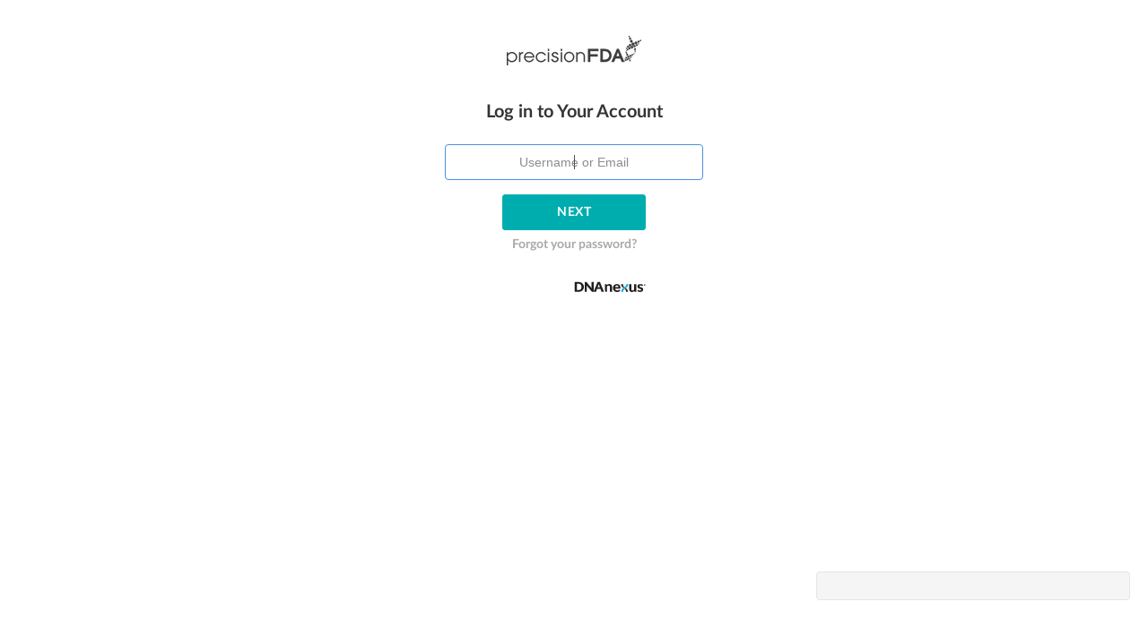

--- FILE ---
content_type: text/html; charset=utf-8
request_url: https://platform.dnanexus.com/login?redirect_uri=https%3A%2F%2Fprecision.fda.gov%2Freturn_from_login%3Fredirect_uri%3D%252Fhome%252Ffiles%252Ffile-Bx3q5P80xG5jgyX00GppGp6V-1&client_id=precision_fda_gov&scope=%7B%22full%22%3A+true%7D
body_size: 2474
content:
<!doctype html>
<html lang="en">
  <head>
    <meta charset="utf-8">
    <meta name="viewport" content="width=device-width, initial-scale=1.0">

    <!-- Windows 8 Tile -->
    <meta name="application-name" content="DNAnexus">
    <meta name="msapplication-TileColor" content="#f6f9fb">
    <meta name="msapplication-TileImage" content="/images/logos/dnanexus-240px.png">


    <!-- Little hint to the browser to resolve the DNS for these domains -->

    <link rel="dns-prefetch" href="//api.dnanexus.com">
    <link rel="dns-prefetch" href="//fonts.googleapis.com">
    <link rel="dns-prefetch" href="//cdn.mxpnl.com">

    <title>A Platform for Progress</title>
    <meta name="description" content="Experience the global network for scientific collaboration and accelerated discovery">

    <!-- Globals -->
    <script>
      window.__dxURLRegexp = /https?:\/\/[\w-]+\.dnanexus\.com[^?]*/;
      window.__isTest = /PhantomJS/.test(window.navigator.userAgent);
    </script>

    <style id='loader-styles' type='text/css'>
      html { font-size: 100%; height: 100%; }
      body { line-height: 20px; font-size: 14px; margin: 0; overflow-y: scroll; }
      #loader { background-color: #fff; position: absolute; top: 0; bottom: 0; left: 0; right: 0; z-index: 10; }
      .loader-card { position: absolute; text-align: center; background-color: rgb(#ff); border: 1px solid none; width: 300px; height: 300px; margin-top: -150px; margin-left: -150px; top: 50%; left: 50%; line-height: 300px; -webkit-border-radius: 3px; -moz-border-radius: 3px; border-radius: 3px; }
      #loader progress { background-color: #0081B0; color: #0081B0; width: 150px; position: absolute; bottom: 35px; left: 50%; margin-left: -75px; }
      progress::-moz-progress-bar { background: #0081B0;  -webkit-border-radius: 2px; -moz-border-radius: 2px; border-radius: 2px;}
      progress::-webkit-progress-value { background: #0081B0;  -webkit-border-radius: 2px; -moz-border-radius: 2px; border-radius: 2px;}
      #loader img { vertical-align: middle; }
      /* Minified from stylesheet/polyfills/progress-polyfill-1.0.css */
      progress,progress[role]{appearance:none;-moz-appearance:none;-webkit-appearance:none;border:none;background-size:auto;display:inline-block;position:relative;width:10em;height:1em;vertical-align:-.2em;-moz-box-sizing:border-box;box-sizing:border-box;-webkit-box-shadow:inset 0 1px 2px rgba(0,0,0,.2);-moz-box-shadow:inset 0 1px 2px rgba(0,0,0,.2);box-shadow:inset 0 1px 2px rgba(0,0,0,.2);-webkit-border-radius:5px;-moz-border-radius:5px;border-radius:5px}progress[aria-valuenow]:before,progress[role]{background-color:#0081B0}progress[role],progress[role]:after{background-image:none;background-repeat:repeat-x;background-position:0 0;-moz-background-size:auto 100%;-webkit-background-size:auto 100%;background-size:auto 100%}progress::-webkit-progress-bar,progress[aria-valuenow]{background:#DCDCDC!important}progress[aria-valuenow]:before{content:"";display:block;height:100%}progress[role]:after{content:"";position:absolute;top:0;right:0;bottom:0;left:0;background:#0081B0}progress,progress::-moz-progress-bar,progress::-webkit-progress-value,progress[aria-valuenow]:before{background:#0081B0}
    </style>

    <link href="/favicon.ico" rel="shortcut icon">

    <link href="/stylesheet/fonts/font-awesome-4.3.0/css/font-awesome.min.css" media="screen, projection" rel="stylesheet" type="text/css">
    <link href="/stylesheet/fonts/font-awesome-dnanexus-4.1/css/font-awesome-dnanexus.min.css" media="screen, projection" rel="stylesheet" type="text/css">
    <link href="/stylesheet/lib/slick.grid-2.2.min.css" media="screen, projection" rel="stylesheet" type="text/css">
    <link href="/stylesheet/lib/ko-calendar-0.2.12.min.css" media="screen, projection" rel="stylesheet" type="text/css">
    <link href="/stylesheet/lib/hopscotch-0.2.5-edited.min.css" media="screen, projection" rel="stylesheet" type="text/css">

    <style id="antiClickjack">body{display:none !important;}</style>

    <script type='text/javascript'>
      // Basic console polyfill
      if (typeof console === "undefined") {
        if (typeof window.console === "undefined") {
          var f = function(){};
          window.console = {log: f, debug: f, info: f, warn: f, error: f};
        }
        console = window.console;
      }
      // GA
      if (!window.__isTest) {
        // DataDog
        var dataDogAsyncLoad = function(h,o,u,n,d) {
          h=h[d]=h[d]||{q:[],onReady:function(c){h.q.push(c)}}
          d=o.createElement(u);d.async=1;d.src=n
          n=o.getElementsByTagName(u)[0];n.parentNode.insertBefore(d,n)
        };

        dataDogAsyncLoad(window,document,'script','https://www.datadoghq-browser-agent.com/datadog-logs-v6.js','DD_LOGS');
        dataDogAsyncLoad(window,document,'script','https://www.datadoghq-browser-agent.com/datadog-rum-v6.js','DD_RUM')
      }

      // Anti-clickjacking
      if (self === top) {
        var antiClickjack = document.getElementById("antiClickjack");
        antiClickjack.parentNode.removeChild(antiClickjack);
      } else {
        top.location = self.location;
      }
    </script>
  </head>

  <body>
    <div id='loader'>
      <div class='loader-card'>
        <img class='loader-image' src='/loader-image-server-redirect'>
        <progress id="loading-progress" max="99" value="0"></progress>
      </div>
    </div >

    <div id='persistent-notifications'></div>

    <script src="/javascript/polyfills/progress-polyfill-1.1.min.js" type="text/javascript"></script>
    <script type="text/javascript">
      window.loading = {
        setPending: function(val) {
          var loadingProgress = document.getElementById("loading-progress");

          // Add 4 extra events, for deployManifest, manifest, config, and then one once bootstrap is done
          if (loadingProgress) {
            loadingProgress.max = val + 4;
          }
        },

        progress: function(amt) {
          if (amt === undefined) {
            amt = 1;
          }

          var loadingProgress = document.getElementById("loading-progress");

          if (loadingProgress) {
            loadingProgress.value = parseInt(loadingProgress.value, 10) + amt;

            if (loadingProgress.value === loadingProgress.max) {
              $('body').append('<div id="page"></div>');
              $("#loader, #loader-styles").remove();
              delete(window.loading);
            }
          }
        }
      };
    </script>

    <!-- Load LABjs -->
    <script type='text/javascript'>
      (function(g,b,d){
        var c=b.head||b.getElementsByTagName("head"),D="readyState",E="onreadystatechange",F="DOMContentLoaded",G="addEventListener",H=setTimeout;

         // $LAB stuff here
        function f() {
          window.loading.progress();

          // Bootstrap is not cached
          $LAB.script("/javascript/bootstrap.min.js").wait(function() {
            window.loading.progress();
          });
        }
        H(function(){if("item"in c){if(!c[0]){H(arguments.callee,25);return}c=c[0]}var a=b.createElement("script"),e=false;a.onload=a[E]=function(){if((a[D]&&a[D]!=="complete"&&a[D]!=="loaded")||e){return false}a.onload=a[E]=null;e=true;f()}; a.src="/javascript/LAB-2.0.3.min.js";
        c.insertBefore(a,c.firstChild)},0);if(b[D]==null&&b[G]){b[D]="loading";b[G](F,d=function(){b.removeEventListener(F,d,false);b[D]="complete"},false)}})(this,document);
    </script>
  </body>
</html>


--- FILE ---
content_type: text/html; charset=utf-8
request_url: https://platform.dnanexus.com/asset/127afbdedf7fba6ae926ec5ba88a6ee3/templates/global.html
body_size: 9001
content:
<!-- JSON tree viewer -->

<script id='json-tree-leaf' type='text/template'><span class='leaf-container'><span class='{{type}}'>{{data}}</span></span></script>

<script id='json-tree-dx-leaf' type='text/template'><span class='leaf-container'><a class='dx-route' href='{{url}}'>{{data}}</a></span></script>

<script id='json-tree-dx-html-leaf' type='text/template'><span class='leaf-container'><span class='string'>{{{data}}}</span></span></script>

<script id='json-tree-node' type='text/template'><span class='node-container closed {{typeClass}}'>
    <span class='node-begin node-bracket'></span><span class='node-content-wrapper'><ul class='node-body'></ul></span><span class='node-end node-bracket'></span></span></script>

<script id='json-tree-key-wrapper' type='text/template'><li data-key='{{key}}'><span class='key'>{{key}}</span><span class='keyval-separator'>:</span><span class='value'></span></li></script>

<!-- Context menus -->

<script id='context-menu' type='text/template'>
  <ul class='dx-context-menu' data-bind='foreach: items'>
    <li class='dx-context-menu-item' data-bind='click: clickWrapper, css: {disabled: disabled, header: header, divider: divider}'>
      <!-- ko if: !divider -->
        <!-- ko if: newTab -->
          <a class='dx-context-menu-item-link' data-bind='attr: {href: newTab.href}, text: title' target='_blank'></a>
        <!-- /ko -->
        <!-- ko if: !newTab -->
          <!-- ko if: checkbox -->
            <input type='checkbox' class="checkbox-custom" data-bind='checked: checkbox.checked, disable: disabled, value: checkbox.id'>
          <!-- /ko -->
          <span class='dx-context-menu-item-text checkbox-custom-label' data-bind='text: title'></span>
        <!-- /ko -->
      <!-- /ko -->
    </li>
  </ul>
</script>

<script id='nav-tabs' type='text/template'>
 <ul class='tabs nav nav-tabs' data-bind="foreach: tabs">
    <li class='tab-item' data-bind="css: tabClass, click: clickAction, visible: !hidden, attr: {'data-id': view}">
      <p>
        <a class='view-link' data-bind="attr: {href: path, 'data-path': path, 'data-view': view, 'data-analytics-label': name}">
          <span class='name' data-bind="text: name"></span>
          <span class="running-job-count badge"></span>
        </a>
      </p>
    </li>
  </ul>
</script>

<!-- Selectify -->

<script id='selectify-box' type='text/template'>
  <div class='dx-select-container' data-bind='stopBinding: true, css: {"dx-select-with-icon": selectedOption().icon}'>
    <div class='dx-select-selected' data-bind='css: {"dx-selectable": editable, selected: listOpen, "dx-select-busy": isBusy}, click: toggleOpen, with: selectedOption, dxData: {"current-value": selectedOption().value}'>
      <div class="description">
        <span class='fa' data-bind='visible: icon, css: icon'></span>
        <span class='sub-text' data-bind='html: subText, visible: subText'></span>
      </div>
      <div class="selected-options">
        <span class='desc' data-bind='html: text'></span>
        <div class="icon-div select-help-indicator" data-bs-toggle="popover" data-bind="attr: {'data-bs-content': content}">
          <span class="fa fa-question"></span>
        </div>
        <span class='fa fa-angle-down dropdown-icon'></span>
      </div>
    </div>
    <ul class='dx-select-options' data-bind='foreach: options, visible: listOpen'>
      <li class='dx-select-option' data-bind='dxData: {value: value}, click: $parent.select, visible: $parent.toggleSelect && $parent.selectedOption().value != value'>
        <span class='dx-select-icon-container'>
          <span class='fa' data-bind='css: icon, visible: icon'></span>
          <span class='sub-text' data-bind='html: subText, visible: subText'></span>
        </span>
        <div class='dx-select-text-container'>
          <span class='desc' data-bind='html: text'></span>
          <div class="icon-div select-help-indicator" data-bs-toggle="popover" data-bind="attr: {'data-bs-content': content}">
            <span class="fa fa-question"></span>
          </div>
        </div>
      </li>
    </ul>
  </div>
</script>

<!-- Country selector -->

<script id='country-selector' type='text/template'>
    <select name="Country" id="country-selector" autofocus="autofocus" autocorrect="off" autocomplete="off">
      <option value="">Select Country</option>
      <option value="Afghanistan" data-alternative-spellings="AF افغانستان">Afghanistan</option>
      <option value="Åland Islands" data-alternative-spellings="AX Aaland Aland" data-relevancy-booster="0.5">Åland Islands</option>
      <option value="Albania" data-alternative-spellings="AL">Albania</option>
      <option value="Algeria" data-alternative-spellings="DZ الجزائر">Algeria</option>
      <option value="American Samoa" data-alternative-spellings="AS" data-relevancy-booster="0.5">American Samoa</option>
      <option value="Andorra" data-alternative-spellings="AD" data-relevancy-booster="0.5">Andorra</option>
      <option value="Angola" data-alternative-spellings="AO">Angola</option>
      <option value="Anguilla" data-alternative-spellings="AI" data-relevancy-booster="0.5">Anguilla</option>
      <option value="Antarctica" data-alternative-spellings="AQ" data-relevancy-booster="0.5">Antarctica</option>
      <option value="Antigua And Barbuda" data-alternative-spellings="AG" data-relevancy-booster="0.5">Antigua And Barbuda</option>
      <option value="Argentina" data-alternative-spellings="AR">Argentina</option>
      <option value="Armenia" data-alternative-spellings="AM Հայաստան">Armenia</option>
      <option value="Aruba" data-alternative-spellings="AW" data-relevancy-booster="0.5">Aruba</option>
      <option value="Australia" data-alternative-spellings="AU" data-relevancy-booster="1.5">Australia</option>
      <option value="Austria" data-alternative-spellings="AT Österreich Osterreich Oesterreich ">Austria</option>
      <option value="Azerbaijan" data-alternative-spellings="AZ">Azerbaijan</option>
      <option value="Bahamas" data-alternative-spellings="BS">Bahamas</option>
      <option value="Bahrain" data-alternative-spellings="BH البحرين">Bahrain</option>
      <option value="Bangladesh" data-alternative-spellings="BD বাংলাদেশ" data-relevancy-booster="2">Bangladesh</option>
      <option value="Barbados" data-alternative-spellings="BB">Barbados</option>
      <option value="Belarus" data-alternative-spellings="BY Беларусь">Belarus</option>
      <option value="Belgium" data-alternative-spellings="BE België Belgie Belgien Belgique" data-relevancy-booster="1.5">Belgium</option>
      <option value="Belize" data-alternative-spellings="BZ">Belize</option>
      <option value="Benin" data-alternative-spellings="BJ">Benin</option>
      <option value="Bermuda" data-alternative-spellings="BM" data-relevancy-booster="0.5">Bermuda</option>
      <option value="Bhutan" data-alternative-spellings="BT भूटान">Bhutan</option>
      <option value="Bolivia" data-alternative-spellings="BO">Bolivia</option>
      <option value="Bonaire, Saint Eustatius and Saba" data-alternative-spellings="BQ">Bonaire, Sint Eustatius and Saba</option>
      <option value="Bosnia and Herzegovina" data-alternative-spellings="BA BiH Bosna i Hercegovina Босна и Херцеговина">Bosnia and Herzegovina</option>
      <option value="Botswana" data-alternative-spellings="BW">Botswana</option>
      <option value="Bouvet Island" data-alternative-spellings="BV">Bouvet Island</option>
      <option value="Brazil" data-alternative-spellings="BR Brasil" data-relevancy-booster="2">Brazil</option>
      <option value="British Indian Ocean Territory" data-alternative-spellings="IO">British Indian Ocean Territory</option>
      <option value="Brunei Darussalam" data-alternative-spellings="BN">Brunei Darussalam</option>
      <option value="Bulgaria" data-alternative-spellings="BG България">Bulgaria</option>
      <option value="Burkina Faso" data-alternative-spellings="BF">Burkina Faso</option>
      <option value="Burundi" data-alternative-spellings="BI">Burundi</option>
      <option value="Cambodia" data-alternative-spellings="KH កម្ពុជា">Cambodia</option>
      <option value="Cameroon" data-alternative-spellings="CM">Cameroon</option>
      <option value="Canada" data-alternative-spellings="CA" data-relevancy-booster="2">Canada</option>
      <option value="Canary Islands" data-alternative-spellings="Canary Islands" data-relevancy-booster="1.5">Canary Islands</option>
      <option value="Cape Verde" data-alternative-spellings="CV Cabo">Cape Verde</option>
      <option value="Cayman Islands" data-alternative-spellings="KY" data-relevancy-booster="0.5">Cayman Islands</option>
      <option value="Central African Republic" data-alternative-spellings="CF">Central African Republic</option>
      <option value="Ceuta And Melilla" data-alternative-spellings="Ceuta Melilla">Ceuta And Melilla</option>
      <option value="Chad" data-alternative-spellings="TD تشاد‎ Tchad">Chad</option>
      <option value="Chile" data-alternative-spellings="CL">Chile</option>
      <option value="China" data-relevancy-booster="3.5" data-alternative-spellings="CN Zhongguo Zhonghua Peoples Republic 中国/中华">China</option>
      <option value="Christmas Island" data-alternative-spellings="CX" data-relevancy-booster="0.5">Christmas Island</option>
      <option value="Cocos (Keeling) Islands" data-alternative-spellings="CC" data-relevancy-booster="0.5">Cocos (Keeling) Islands</option>
      <option value="Colombia" data-alternative-spellings="CO">Colombia</option>
      <option value="Comoros" data-alternative-spellings="KM جزر القمر">Comoros</option>
      <option value="Congo, Republic of" data-alternative-spellings="CG Congo-Kinshasa">Congo, Republic of</option>
      <option value="Congo, Democratic People's Republic" data-alternative-spellings="CD Congo-Brazzaville Repubilika ya Kongo">Congo, Democratic People's Republic</option>
      <option value="Cook Islands" data-alternative-spellings="CK" data-relevancy-booster="0.5">Cook Islands</option>
      <option value="Costa Rica" data-alternative-spellings="CR">Costa Rica</option>
      <option value="Côte d'Ivoire" data-alternative-spellings="CI Cote dIvoire">Côte d'Ivoire</option>
      <option value="Croatia/Hrvatska" data-alternative-spellings="HR Croatia Hrvatska">Croatia/Hrvatska</option>
      <option value="Cuba" data-alternative-spellings="CU">Cuba</option>
      <option value="Curaçao" data-alternative-spellings="CW Curacao">Curaçao</option>
      <option value="Cyprus" data-alternative-spellings="CY Κύπρος Kýpros Kıbrıs">Cyprus</option>
      <option value="Czech Republic" data-alternative-spellings="CZ Česká Ceska">Czech Republic</option>
      <option value="Denmark" data-alternative-spellings="DK Danmark" data-relevancy-booster="1.5">Denmark</option>
      <option value="Djibouti" data-alternative-spellings="DJ جيبوتي‎ Jabuuti Gabuuti">Djibouti</option>
      <option value="Dominica" data-alternative-spellings="DM Dominique" data-relevancy-booster="0.5">Dominica</option>
      <option value="Dominican Republic" data-alternative-spellings="DO">Dominican Republic</option>
      <option value="East Timor" data-alternative-spellings="TL">East Timor</option>
      <option value="Ecuador" data-alternative-spellings="EC">Ecuador</option>
      <option value="Egypt" data-alternative-spellings="EG" data-relevancy-booster="1.5">Egypt</option>
      <option value="El Salvador" data-alternative-spellings="SV">El Salvador</option>
      <option value="Equatorial Guinea" data-alternative-spellings="GQ">Equatorial Guinea</option>
      <option value="Eritrea" data-alternative-spellings="ER إرتريا ኤርትራ">Eritrea</option>
      <option value="Estonia" data-alternative-spellings="EE Eesti">Estonia</option>
      <option value="Ethiopia" data-alternative-spellings="ET ኢትዮጵያ">Ethiopia</option>
      <option value="Falkland Islands (Malvinas)" data-alternative-spellings="FK" data-relevancy-booster="0.5">Falkland Islands (Malvinas)</option>
      <option value="Faroe Islands" data-alternative-spellings="FO Føroyar Færøerne" data-relevancy-booster="0.5">Faroe Islands</option>
      <option value="Fiji" data-alternative-spellings="FJ Viti फ़िजी">Fiji</option>
      <option value="Finland" data-alternative-spellings="FI Suomi">Finland</option>
      <option value="France" data-alternative-spellings="FR République française" data-relevancy-booster="2.5">France</option>
      <option value="French Guiana" data-alternative-spellings="GF">French Guiana</option>
      <option value="French Polynesia" data-alternative-spellings="PF Polynésie française">French Polynesia</option>
      <option value="French Southern Territories" data-alternative-spellings="TF">French Southern Territories</option>
      <option value="Gabon" data-alternative-spellings="GA République Gabonaise">Gabon</option>
      <option value="Gambia" data-alternative-spellings="GM">Gambia</option>
      <option value="Georgia" data-alternative-spellings="GE საქართველო">Georgia</option>
      <option value="Germany" data-alternative-spellings="DE Bundesrepublik Deutschland" data-relevancy-booster="3">Germany</option>
      <option value="Ghana" data-alternative-spellings="GH">Ghana</option>
      <option value="Gibraltar" data-alternative-spellings="GI" data-relevancy-booster="0.5">Gibraltar</option>
      <option value="Greece" data-alternative-spellings="GR Ελλάδα" data-relevancy-booster="1.5">Greece</option>
      <option value="Greenland" data-alternative-spellings="GL grønland" data-relevancy-booster="0.5">Greenland</option>
      <option value="Grenada" data-alternative-spellings="GD">Grenada</option>
      <option value="Guadeloupe" data-alternative-spellings="GP">Guadeloupe</option>
      <option value="Guam" data-alternative-spellings="GU">Guam</option>
      <option value="Guatemala" data-alternative-spellings="GT">Guatemala</option>
      <option value="Guernsey" data-alternative-spellings="GG" data-relevancy-booster="0.5">Guernsey</option>
      <option value="Guinea" data-alternative-spellings="GN">Guinea</option>
      <option value="Guinea-Bissau" data-alternative-spellings="GW">Guinea-Bissau</option>
      <option value="Guyana" data-alternative-spellings="GY">Guyana</option>
      <option value="Haiti" data-alternative-spellings="HT">Haiti</option>
      <option value="Heard Island and McDonald Islands" data-alternative-spellings="HM">Heard Island and McDonald Islands</option>
      <option value="Holy See (Vatican City State)" data-alternative-spellings="VA" data-relevancy-booster="0.5">Holy See (Vatican City State)</option>
      <option value="Honduras" data-alternative-spellings="HN">Honduras</option>
      <option value="Hong Kong" data-alternative-spellings="HK 香港">Hong Kong</option>
      <option value="Hungary" data-alternative-spellings="HU Magyarország">Hungary</option>
      <option value="Iceland" data-alternative-spellings="IS Island">Iceland</option>
      <option value="India" data-alternative-spellings="IN भारत गणराज्य Hindustan" data-relevancy-booster="3">India</option>
      <option value="Indonesia" data-alternative-spellings="ID" data-relevancy-booster="2">Indonesia</option>
      <option value="Iran, Islamic Republic of" data-alternative-spellings="IR ایران">Iran, Islamic Republic of</option>
      <option value="Iraq" data-alternative-spellings="IQ العراق‎">Iraq</option>
      <option value="Ireland" data-alternative-spellings="IE Éire" data-relevancy-booster="1.2">Ireland</option>
      <option value="Isle of Man" data-alternative-spellings="IM" data-relevancy-booster="0.5">Isle of Man</option>
      <option value="Israel" data-alternative-spellings="IL إسرائيل ישראל">Israel</option>
      <option value="Italy" data-alternative-spellings="IT Italia" data-relevancy-booster="2">Italy</option>
      <option value="Jamaica" data-alternative-spellings="JM">Jamaica</option>
      <option value="Japan" data-alternative-spellings="JP Nippon Nihon 日本" data-relevancy-booster="2.5">Japan</option>
      <option value="Jersey" data-alternative-spellings="JE" data-relevancy-booster="0.5">Jersey</option>
      <option value="Jordan" data-alternative-spellings="JO الأردن">Jordan</option>
      <option value="Kazakhstan" data-alternative-spellings="KZ Қазақстан Казахстан">Kazakhstan</option>
      <option value="Kenya" data-alternative-spellings="KE">Kenya</option>
      <option value="Kiribati" data-alternative-spellings="KI">Kiribati</option>
      <option value="Kosovo" data-alternative-spellings="KO">Kosovo</option>
      <option value="Korea, Democratic People's Republic of" data-alternative-spellings="KP North Korea">Korea, Democratic People's Republic of</option>
      <option value="Korea, Republic of" data-alternative-spellings="KR South Korea" data-relevancy-booster="1.5">Korea, Republic of</option>
      <option value="Kuwait" data-alternative-spellings="KW الكويت">Kuwait</option>
      <option value="Kyrgyzstan" data-alternative-spellings="KG Кыргызстан">Kyrgyzstan</option>
      <option value="Lao People's Democratic Republic" data-alternative-spellings="LA">Lao People's Democratic Republic</option>
      <option value="Latvia" data-alternative-spellings="LV Latvija">Latvia</option>
      <option value="Lebanon" data-alternative-spellings="LB لبنان">Lebanon</option>
      <option value="Lesotho" data-alternative-spellings="LS">Lesotho</option>
      <option value="Liberia" data-alternative-spellings="LR">Liberia</option>
      <option value="Libya" data-alternative-spellings="LY ليبيا">Libya</option>
      <option value="Liechtenstein" data-alternative-spellings="LI">Liechtenstein</option>
      <option value="Lithuania" data-alternative-spellings="LT Lietuva">Lithuania</option>
      <option value="Luxembourg" data-alternative-spellings="LU">Luxembourg</option>
      <option value="Macau" data-alternative-spellings="MO">Macau</option>
      <option value="Macedonia" data-alternative-spellings="MK Македонија">Macedonia</option>
      <option value="Madagascar" data-alternative-spellings="MG Madagasikara">Madagascar</option>
      <option value="Malawi" data-alternative-spellings="MW">Malawi</option>
      <option value="Malaysia" data-alternative-spellings="MY">Malaysia</option>
      <option value="Maldives" data-alternative-spellings="MV">Maldives</option>
      <option value="Mali" data-alternative-spellings="ML">Mali</option>
      <option value="Malta" data-alternative-spellings="MT">Malta</option>
      <option value="Marshall Islands" data-alternative-spellings="MH" data-relevancy-booster="0.5">Marshall Islands</option>
      <option value="Martinique" data-alternative-spellings="MQ">Martinique</option>
      <option value="Mauritania" data-alternative-spellings="MR الموريتانية">Mauritania</option>
      <option value="Mauritius" data-alternative-spellings="MU">Mauritius</option>
      <option value="Mayotte" data-alternative-spellings="YT">Mayotte</option>
      <option value="Mexico" data-alternative-spellings="MX Mexicanos" data-relevancy-booster="1.5">Mexico</option>
      <option value="Moldova, Republic of" data-alternative-spellings="MD">Moldova, Republic of</option>
      <option value="Monaco" data-alternative-spellings="MC">Monaco</option>
      <option value="Mongolia" data-alternative-spellings="MN Mongγol ulus Монгол улс">Mongolia</option>
      <option value="Montenegro" data-alternative-spellings="ME">Montenegro</option>
      <option value="Montserrat" data-alternative-spellings="MS" data-relevancy-booster="0.5">Montserrat</option>
      <option value="Morocco" data-alternative-spellings="MA المغرب">Morocco</option>
      <option value="Mozambique" data-alternative-spellings="MZ Moçambique">Mozambique</option>
      <option value="Myanmar" data-alternative-spellings="MM">Myanmar</option>
      <option value="Namibia" data-alternative-spellings="NA Namibië">Namibia</option>
      <option value="Nauru" data-alternative-spellings="NR Naoero" data-relevancy-booster="0.5">Nauru</option>
      <option value="Nepal" data-alternative-spellings="NP नेपाल">Nepal</option>
      <option value="Netherlands" data-alternative-spellings="NL Holland Nederland" data-relevancy-booster="1.5">Netherlands</option>
      <option value="New Caledonia" data-alternative-spellings="NC" data-relevancy-booster="0.5">New Caledonia</option>
      <option value="New Zealand" data-alternative-spellings="NZ Aotearoa">New Zealand</option>
      <option value="Nicaragua" data-alternative-spellings="NI">Nicaragua</option>
      <option value="Niger" data-alternative-spellings="NE Nijar">Niger</option>
      <option value="Nigeria" data-alternative-spellings="NG Nijeriya Naíjíríà" data-relevancy-booster="1.5">Nigeria</option>
      <option value="Niue" data-alternative-spellings="NU" data-relevancy-booster="0.5">Niue</option>
      <option value="Norfolk Island" data-alternative-spellings="NF" data-relevancy-booster="0.5">Norfolk Island</option>
      <option value="Northern Mariana Islands" data-alternative-spellings="MP" data-relevancy-booster="0.5">Northern Mariana Islands</option>
      <option value="Norway" data-alternative-spellings="NO Norge Noreg" data-relevancy-booster="1.5">Norway</option>
      <option value="Oman" data-alternative-spellings="OM عمان">Oman</option>
      <option value="Pakistan" data-alternative-spellings="PK پاکستان" data-relevancy-booster="2">Pakistan</option>
      <option value="Palau" data-alternative-spellings="PW" data-relevancy-booster="0.5">Palau</option>
      <option value="Panama" data-alternative-spellings="PA">Panama</option>
      <option value="Papua New Guinea" data-alternative-spellings="PG">Papua New Guinea</option>
      <option value="Paraguay" data-alternative-spellings="PY">Paraguay</option>
      <option value="Peru" data-alternative-spellings="PE">Peru</option>
      <option value="Philippines" data-alternative-spellings="PH Pilipinas" data-relevancy-booster="1.5">Philippines</option>
      <option value="Pitcairn Island" data-alternative-spellings="PN" data-relevancy-booster="0.5">Pitcairn Island</option>
      <option value="Poland" data-alternative-spellings="PL Polska" data-relevancy-booster="1.25">Poland</option>
      <option value="Portugal" data-alternative-spellings="PT Portuguesa" data-relevancy-booster="1.5">Portugal</option>
      <option value="Puerto Rico" data-alternative-spellings="PR">Puerto Rico</option>
      <option value="Qatar" data-alternative-spellings="QA قطر">Qatar</option>
      <option value="Reunion Island" data-alternative-spellings="RE Reunion">Reunion Island</option>
      <option value="Romania" data-alternative-spellings="RO Rumania Roumania România">Romania</option>
      <option value="Russian Federation" data-alternative-spellings="RU Rossiya Российская Россия" data-relevancy-booster="2.5">Russian Federation</option>
      <option value="Rwanda" data-alternative-spellings="RW">Rwanda</option>
      <option value="Saint Barthélemy" data-alternative-spellings="BL St. Barthelemy">Saint Barthélemy</option>
      <option value="Saint Helena" data-alternative-spellings="SH St.">Saint Helena</option>
      <option value="Saint Kitts and Nevis" data-alternative-spellings="KN St.">Saint Kitts and Nevis</option>
      <option value="Saint Lucia" data-alternative-spellings="LC St.">Saint Lucia</option>
      <option value="Saint Martin" data-alternative-spellings="MF St.">Saint Martin</option>
      <option value="Saint Pierre and Miquelon" data-alternative-spellings="PM St.">Saint Pierre and Miquelon</option>
      <option value="Saint Vincent and the Grenadines" data-alternative-spellings="VC St.">Saint Vincent and the Grenadines</option>
      <option value="Samoa" data-alternative-spellings="WS">Samoa</option>
      <option value="San Marino" data-alternative-spellings="SM RSM Repubblica">San Marino</option>
      <option value="Sao Tome and Principe" data-alternative-spellings="ST">Sao Tome and Principe</option>
      <option value="Saudi Arabia" data-alternative-spellings="SA السعودية">Saudi Arabia</option>
      <option value="Senegal" data-alternative-spellings="SN Sénégal">Senegal</option>
      <option value="Serbia" data-alternative-spellings="RS Србија Srbija">Serbia</option>
      <option value="Seychelles" data-alternative-spellings="SC" data-relevancy-booster="0.5">Seychelles</option>
      <option value="Sierra Leone" data-alternative-spellings="SL">Sierra Leone</option>
      <option value="Singapore" data-alternative-spellings="SG Singapura  சிங்கப்பூர் குடியரசு 新加坡共和国">Singapore</option>
      <option value="Sint Maarten" data-alternative-spellings="SX">Sint Maarten</option>
      <option value="Slovak Republic" data-alternative-spellings="SK Slovenská Slovensko">Slovak Republic</option>
      <option value="Slovenia" data-alternative-spellings="SI Slovenija">Slovenia</option>
      <option value="Solomon Islands" data-alternative-spellings="SB">Solomon Islands</option>
      <option value="Somalia" data-alternative-spellings="SO الصومال">Somalia</option>
      <option value="South Africa" data-alternative-spellings="ZA RSA Suid-Afrika">South Africa</option>
      <option value="South Georgia and the South Sandwich Islands" data-alternative-spellings="GS">South Georgia and the South Sandwich Islands</option>
      <option value="South Sudan" data-alternative-spellings="SS">South Sudan</option>
      <option value="Spain" data-alternative-spellings="ES España" data-relevancy-booster="2">Spain</option>
      <option value="Sri Lanka" data-alternative-spellings="LK ශ්‍රී ලංකා இலங்கை Ceylon">Sri Lanka</option>
      <option value="State of Palestine" data-alternative-spellings="PS فلسطين">State of Palestine</option>
      <option value="Sudan" data-alternative-spellings="SD السودان">Sudan</option>
      <option value="Suriname" data-alternative-spellings="SR शर्नम् Sarnam Sranangron">Suriname</option>
      <option value="Svalbard and Jan Mayen Islands" data-alternative-spellings="SJ" data-relevancy-booster="0.5">Svalbard and Jan Mayen Islands</option>
      <option value="Swaziland" data-alternative-spellings="SZ weSwatini Swatini Ngwane">Swaziland</option>
      <option value="Sweden" data-alternative-spellings="SE Sverige" data-relevancy-booster="1.5">Sweden</option>
      <option value="Switzerland" data-alternative-spellings="CH Swiss Confederation Schweiz Suisse Svizzera Svizra" data-relevancy-booster="1.5">Switzerland</option>
      <option value="Syrian Arab Republic" data-alternative-spellings="SY Syria سورية">Syrian Arab Republic</option>
      <option value="Taiwan" data-alternative-spellings="TW 台灣 臺灣">Taiwan</option>
      <option value="Tajikistan" data-alternative-spellings="TJ Тоҷикистон Toçikiston">Tajikistan</option>
      <option value="Tanzania" data-alternative-spellings="TZ">Tanzania</option>
      <option value="Thailand" data-alternative-spellings="TH ประเทศไทย Prathet Thai">Thailand</option>
      <option value="Togo" data-alternative-spellings="TG Togolese">Togo</option>
      <option value="Tokelau" data-alternative-spellings="TK" data-relevancy-booster="0.5">Tokelau</option>
      <option value="Tonga" data-alternative-spellings="TO">Tonga</option>
      <option value="Trinidad and Tobago" data-alternative-spellings="TT">Trinidad and Tobago</option>
      <option value="Tunisia" data-alternative-spellings="TN تونس">Tunisia</option>
      <option value="Turkey" data-alternative-spellings="TR Türkiye Turkiye">Turkey</option>
      <option value="Turkmenistan" data-alternative-spellings="TM Türkmenistan">Turkmenistan</option>
      <option value="Turks and Caicos Islands" data-alternative-spellings="TC" data-relevancy-booster="0.5">Turks and Caicos Islands</option>
      <option value="Tuvalu" data-alternative-spellings="TV" data-relevancy-booster="0.5">Tuvalu</option>
      <option value="Uganda" data-alternative-spellings="UG">Uganda</option>
      <option value="Ukraine" data-alternative-spellings="UA Ukrayina Україна">Ukraine</option>
      <option value="United Arab Emirates" data-alternative-spellings="AE UAE الإمارات">United Arab Emirates</option>
      <option value="United Kingdom" data-alternative-spellings="GB Great Britain England UK Wales Scotland Northern Ireland" data-relevancy-booster="2.5">United Kingdom</option>
      <option value="United States" data-relevancy-booster="3.5" data-alternative-spellings="US USA United States of America">United States</option>
      <option value="United States Minor Outlying Islands" data-alternative-spellings="UM">United States Minor Outlying Islands</option>
      <option value="Uruguay" data-alternative-spellings="UY">Uruguay</option>
      <option value="Uzbekistan" data-alternative-spellings="UZ Ўзбекистон O'zbekstan O‘zbekiston">Uzbekistan</option>
      <option value="Vanuatu" data-alternative-spellings="VU">Vanuatu</option>
      <option value="Venezuela" data-alternative-spellings="VE">Venezuela</option>
      <option value="Vietnam" data-alternative-spellings="VN Việt Nam" data-relevancy-booster="1.5">Vietnam</option>
      <option value="Virgin Islands (British)" data-alternative-spellings="VG" data-relevancy-booster="0.5">Virgin Islands (British)</option>
      <option value="Virgin Islands (USA)" data-alternative-spellings="VI" data-relevancy-booster="0.5">Virgin Islands (USA)</option>
      <option value="Wallis and Futuna Islands" data-alternative-spellings="WF" data-relevancy-booster="0.5">Wallis and Futuna Islands</option>
      <option value="Western Sahara" data-alternative-spellings="EH لصحراء الغربية">Western Sahara</option>
      <option value="Yemen" data-alternative-spellings="YE اليمن">Yemen</option>
      <option value="Zambia" data-alternative-spellings="ZM">Zambia</option>
      <option value="Zimbabwe" data-alternative-spellings="ZW">Zimbabwe</option>
    </select>
</script>


<!-- Billing -->

<script id='billing-dropdown' type='text/template'>
  <div class='billing-account-dropdown'>
    <span class='overflow-box' data-bind='visible: loading'>
      <span class='fa fa-dna-spinner fa-spin solid'></span>
      Fetching Billing Accounts...
    </span>
    <div data-bind='visible: !editable() && !loading()'>
      <span class='prop' data-bind='text: selectedName'></span>
      <div class="info">
        <span class='fa' data-bind='css: selectedIcon'></span>
        <span class='id' data-bind='text: selectedAccountID'></span>
      </div>
    </div>
    <div class='dropdown' data-bind='if: editable() && !loading()'>
      <button class='btn btn-default dropdown-toggle' data-bs-toggle='dropdown' data-bind='event: {mouseover: onHover}'>
        <!-- ko if: !_.isEmpty(selectedAccount()) -->
        <div class='overflow-box description'>
          <span class='solid fa' data-bind='css: selectedAccount().icon()'></span>
          <span class='solid account-name' data-bind='text: selectedAccount().name()'></span>
          <span class='muted account-id' data-bind='text: selectedAccount().id, visible: selectedAccount().isUser || selectedAccount().isOrg'></span>
        </div>
        <!-- /ko -->
        <span class='fa fa-angle-down pull-right'></span>
      </button>
      <ul class='dropdown-menu'>
        <!-- ko if: !_.isEmpty(message()) -->
        <li>
          <div class='alert alert-warning' data-bind='text: message'></div>
        </li>
        <!-- /ko -->
        <!-- ko foreach: activeAccounts -->
        <li data-bind='dxData: {id: id}, click: $parent.setAccountID'>
          <a href='#' data-bind='click: _.noop, event: {mouseover: onHover}'>
            <div class="description" >
              <span class='fa solid' data-bind='css: icon'></span>
              <span class='name' data-bind='text: name'></span> -
              <span class='id muted' data-bind='text: id'></span>
              <span class='label label-primary' data-bind='visible: id == $parent.defaultAccountID'>Default</span>
            </div>
          </a>
        </li>
        <!-- /ko -->
        <li class='dropdown-header'
          data-bind='visible: _.size(inactiveAccounts()) > 0 && _.size(activeAccounts()) > 0, text: inactiveHeader'></li>
        <!-- ko foreach: inactiveAccounts -->
        <li class='disabled' data-bind='dxData: {id: id}'>
          <a href='#' data-bind='click: _.noop, event: {mouseover: onHover}'>
            <div class="description">
              <span class='fa' data-bind='css: icon'></span>
              <span class='name' data-bind='text: name'></span> -
              <span class='id' data-bind='text: id'></span>
              <span class='label label-primary' data-bind='visible: id == $parent.defaultAccountID'>Default</span>
            </div>
          </a>
        </li>
        <!-- /ko -->
      </ul>
    </div>
  </div>
</script>

<!-- Formatting -->

<script id='format-doi' type='text/template'>
  <a href='{{url}}'>{{authors}} ({{year}}) {{title}}. <em>{{containerTitle}}</em>, doi:{{doi}}</a>
</script>

<script id='format-citation' type='text/template'>
  <a href='{{url}}'>{{url}}</a>
</script>

<!-- Properties -->

<script id='properties-template' type='text/template'>
  <div class='properties-component' data-bind='stopBinding: true'>
    <ul class='property-list' data-bind='foreach: propArray, css: {editable: editable}'>
      <li class='property'>
        <!-- ko if: !$parent.editable() -->
          <span class='property-separator' data-bind='if: $index() > 0'>; </span>
          <span class='property-key property-left' data-bind='text:key'></span>
          <span class='keyval-separator'>:</span>
          <span class='property-value property-right' data-bind='text: value() == "" ? "\00" : value()'></span>
        <!-- /ko -->
        <!-- ko if: $parent.editable -->
          <input type='text' class='property-key property-left' data-bind='value: key, attr: {title: key}' placeholder='Name'>
          <input type='text' class='property-value' data-bind='value: value, attr: {title: value}' placeholder='Value'>
          <button class='delete-property property-right' data-bind='visible: $index() != 0, html: $parent.delButtonHtml, dxData: {id: key}, click: $parent.deleteThisProperty'></button>
        <!-- /ko -->
        <!-- ko if: $parent.isLastProp($index) -->
          <button class='add-property faded-control' data-bind='html: $parent.addButtonHtml, click: $parent.addNewProperty'></button>
        <!-- /ko -->
      </li>
    </ul>

  </div>
</script>

<!-- Grid templates -->

<script id='dx-grid-column-formatter' type='text/template'>
  <span data-bind='text: {{field}}'>{{value}}<span>
</script>

<script id='dx-grid-column-header' type='text/template'>
  <span class='fa fa-columns'></span>
</script>

<!-- Popover texts -->
<script id='sponsored-data-popover' type='text/template'>
  <span class='sponsored-data'>{{sponsored}}</span> of <span class='total-data'>{{total}}</span> in this project is currently sponsored
</script>

<script id='tags-popover' type='text/template'>
  {{#tags}}
    <span class='tag'>{{.}}</span>
  {{/tags}}
</script>

<!-- password popover content-->
<!-- <br> tags are needed to adjust the padding inside the popover -->
<script id='password-popover-content' type='text/template'>
    <p class='password-popover-title'>Password needs to be <strong>at least {{minChars}} <br>characters.</strong></p>
    <p class='password-popover-example'><span class='uppercase'>A</span>&nbsp;<span class='lowercase'>&nbsp;a</span><span class='digits'>&nbsp;3</span><span class='symbols'>&nbsp;#</span></p>
    <p class='password-popover-message'>A secure password has to include <br>uppercase, lowercase, numbers<br> and symbols.</p>
</script>

<!-- alert security content-->
<script id='alert-security-change' type='text/template'>
  <strong>Please update your password</strong><br>
    {{#isSecure}}This email address requires a high security password.{{/isSecure}}
    {{^isSecure}}The password requirements are different for this email address.{{/isSecure}}
</script>


<script id='deepVariant-greet' type='text/template'>
  <div class='dx-deepVariant-greet'>
    <div class="text-wrapper">
      <div class="partner-text">
        <div class="title">Join us at DNAnexus Connect in San Francisco!</div>
        <div class="description">
          <span>DNAnexus Connect (October 2-3, 2018), our third annual thought leadership and user group meeting, unites bright minds to advance genomic research.</span>
          <br>
          <span><a class="deepVariant-trial-link highlight green" target="_blank" href="http://www.dnanexusconnect.com/?utm_source=Platform">Learn more & check out the agenda.</a></span>
        </div>
      </div>
    </div>
    <div class="close-deepVariant"><span class="fa fa-times"></span></div>
  </div>
</script>


--- FILE ---
content_type: text/html; charset=utf-8
request_url: https://platform.dnanexus.com/asset/da8c4fc970f7659b5dc4d73401dc4ea3/views/layouts/empty/view.html
body_size: -249
content:
<script id='content' type='text/template'>
  <section class='content'>{{{content}}}</section>
</script>


--- FILE ---
content_type: text/html; charset=utf-8
request_url: https://platform.dnanexus.com/asset/85954cd1f4552ffcec6c7aeaaefd3210/views/auth/login/view.html
body_size: 2872
content:
<script id='login' type='text/template'>
  <div data-bind="visible: hasLoaded">
    <div class='image-bg'></div>
    <div class='image-container' data-bind='visible: !isRebrandedPage || clientID'>
      <!-- ko if: !clientID && !communityID -->
      <a class='dx-logo-link' href='https://dnanexus.com/' target='_blank'>
        <!-- Needed for level A of web accessibility -->
        <p style="display: none;">DNAnexus website</p>
        <div class='dx-brand-logo'></div>
      </a>
      <!-- /ko -->
      <!-- ko if: !clientID && communityID && communityData() -->
        <img class='community-logo' data-bind='attr: {src: communityLogo, alt: communityID}'>
      <!-- /ko -->
      <!-- ko if: clientID -->
        <div>
          <!-- ko if: clientNoLinkForLogo -->
            <img class='dx-client-logo' src="/images/icons/spinner32.gif" data-bind="attr: {src: clientLogo, alt: productName}" style="display: none;" onload="this.style.display = 'inline'">
          <!-- /ko -->
          <!-- ko if: !clientNoLinkForLogo -->
            <a class="dx-client-link" href="#" data-bind="attr: {href: clientWebsite}" target='_blank'>
              <img class='dx-client-logo' src="/images/icons/spinner32.gif" data-bind="attr: {src: clientLogo, alt: productName}" style="display: none;" onload="this.style.display = 'inline'">
            </a>
          <!-- /ko -->
          <div class='dx-client-logo-title'>
            <span><a class='client-main-title' href="#" data-bind="attr: {href: clientWebsite}, text: clientMainTitle" target='_blank'></a></span>
            <span><a class='client-secondary-title' href="#" data-bind="attr: {href: clientURL}, text: clientSecondaryTitle" target='_blank'></a></span>
          </div>
        </div>
      <!-- /ko -->
    </div>
    <div class='login-container' data-bind='css: {hasSSO: clientSSO}'>
      <div class="platform panel-body">
        <form class="panel-content login" autocomplete="off" data-bind='visible: isLoginFrame'>
          <div>
            <!-- Needed for level A of web accessibility -->
            <legend style="display: none;">Log in</legend>
            <h1 class='sign-in-description'>Log in to Your Account</h1>
            <!-- ko if: OIDCClientName-->
            <div class='oidc-client-name-container'>to continue to <span class='oidc-client-name' data-bind="text:OIDCClientName"></span></div>
            <!-- /ko -->
            <div class='errors'></div>
            <div class="form-group">
              <!-- Needed for level A of web accessibility -->
              <label style="display: none;" for="username-or-email">Username or Email</label>
              <input id="username-or-email" type="text" class="form-control input-username" name="username" {{^username}}autofocus='true'{{/username}} value="{{username}}" placeholder="Username or Email"
                    data-bind='enable: usernameEnabled, value: usernameValue, valueUpdate: "keypress"'>
            </div>
            <div class="form-group" style='display: none' data-bind='visible: passwordVisible'>
              <!-- Needed for level A of web accessibility -->
              <label style="display: none;" for="password">Password</label>
              <input id="password" type="password" disabled class="form-control input-password" name="password" placeholder="Password" {{#username}}autofocus='true'{{/username}} data-bind='enable: passwordEnabled, value: passwordValue'>
            </div>
            <div class="otp-notice" data-bind="visible: otpEnabled">
              <div class="form-group" data-bind='css: {"has-error": otpError}'>
                <!-- Needed for level A of web accessibility -->
                <label style="display: none;" for="otp">Otp</label>
                <input id="otp" type="text" class="form-control otp-input-field" name="otp" placeholder="Two-Factor Authentication Code" data-bind='css: {"has-error": otpError}, textInput: otp, disable: otp30SecondWait'>
                <!-- ko if: !otpError() -->
                <span class="help-block">
                  Two-Factor Authentication is required.
                  <a tabindex="0" class='help-popover' data-bs-html='true' data-bs-placement='top' data-bs-title="Two-Factor Authentication" data-bs-container='.login-container' data-bs-toggle="popover" data-bs-trigger="focus" data-bind='attr: {"data-bs-content": twoFactorHelpPopoverContent}'>What&apos;s this?</a>
                </span>
                <!-- /ko -->
                <!-- ko if: otpError -->
                <span class="help-block error-message">Invalid Two-Factor Authentication code</span>
                <!-- /ko -->
              </div>
              <!-- ko if: otp30SecondWait -->
              <div class='form-group'>
                <label class='control-label' for='otp'></label>
                <div class='controls input-group'>
                  <div class='wait_30'>* The code is only valid for one entry</div>
                  <div class='wait_30'>* New code is generated every 30 seconds</div>
                  <div class='wait_30'>* Please wait <span data-bind='text:otp30SecondWait'></span> seconds before next update.</div>
                </div>
              </div>
              <!-- /ko -->
            </div>
          </div>
        <div class="form-actions">
            <button type='submit' name='submit' class='btn btn-login' data-bind='enable: submitEnabled, text: submitText, style: {backgroundColor: buttonColor, borderColor: buttonColor}, attr: {"data-dd-action-name": submitText}'>
            </button>
            <!-- ko if: allowsRegistration -->
            <a class='register dx-route' data-bind='attr: {href: createAccountURL()}'>Create an Account</a>
            <!-- /ko -->
            <span class="reset-password-block help-block"><a class='pw-reset dx-route' data-bind='attr: {href: setPasswordPath}' tabindex="-1">Forgot your password?</a></span>
          </div>
        </form>
      </div>

      <div class='panel-content mfa-setup' data-bind='visible: isMFAFrame'>
        <div class='mfa-enable'></div>
      </div>

      <div class='panel-content partner-text' data-bind='html: extraText, visible: extraText'></div>

      <!-- ko if: clientSSO -->
      <div class='platform panel-body'>
        <div class='panel-content sso'>
          <p data-bind='html: DX.format.textToMarkdown(clientSSO.markdownText)'></p>
          <div class='form-actions'>
            <a data-bind='attr:{href: clientSSO.loginURI}'>
              <button class='btn btn-success' data-bind='style: {backgroundColor: clientSSO.loginColor, borderColor: clientSSO.loginColor}'>Log In Here</button>
            </a>
          </div>
        </div>
      </div>
      <!-- /ko -->

      <div class="dx-power" style="display: none;" data-bind="visible: isPoweredByVisible">
        Powered by <a href="/home"><img alt='DNAnexus' src='/images/logos/dnanexus-logo-dark.svg'></a>
      </div>
      <!-- ko if: terms && isLoginFrame() -->
      <div class="terms" data-bind="html: terms"></div>
      <!-- /ko -->
    </div>
    <div id='cookies-notice-pinned' class='cookies-notice-pinned' data-bind="css: {'cookies-notice-pinned-hidden': isCookiesOptSet()}"></div>
  </div>

  <div data-bind="visible: isLoadingOIDC">
    <div class='login-container oidc-client-exchange'>
      <div class="platform panel-body">
        <div>
          <div class='image-bg'></div>
          <div class='image-container'>
            <a class='dx-logo-link' href='https://dnanexus.com/' target='_blank'>
              <!-- Needed for level A of web accessibility -->
              <p style="display: none;">DNAnexus website</p>
              <div class='dx-brand-logo'></div>
            </a>
          </div>
        </div>
        <div class='platform panel-body'>
          <div class='panel-content'>
            <div class='form-actions'>
              <h3>
                <span class='fa fa-dna-spinner fa-spin'></span> Loading...
              </h3>
            </div>
          </div>
        </div>
      </div>
    </div>
  </div>
</script>

<script id='saml' type='text/template'>
  <div class='login-container saml-exchange'>
    <div class="platform panel-body">
      <div class="image-container"><img src="/images/logos/dnanexus-logo-dark.svg" width="180px" height="30px"></div>
      <hr>
      <form class="login" autocomplete="off">
        <fieldset>
          <div class='errors'></div>
          <div class="form-group">
            <h3 data-bind='visible: exchangingCode'>
              <span class='fa fa-dna-spinner fa-spin'></span> Authenticating...
            </h3>
          </div>
        </fieldset>
      </form>
    </div>
  </div>
</script>

<script id='redirecting' type='text/template'>
  <div class='login-container'>
    <div class="platform panel-body">
      <div>
        <div class='image-bg'></div>
        <div class='image-container'>
          <a class='dx-logo-link' href='https://dnanexus.com/' target='_blank'>
            <!-- Needed for level A of web accessibility -->
            <p style="display: none;">DNAnexus website</p>
            <div class='dx-brand-logo'></div>
          </a>
        </div>
      </div>
      <div class='platform panel-body'>
        <div class='panel-content'>
          <div class='form-actions'>
            <h3>
              <span class='fa fa-dna-spinner fa-spin'></span> Redirecting...
            </h3>
          </div>
        </div>
      </div>
    </div>
  </div>
</script>

<script id='two-factor-help-content-default' type='text/template'>
  This account is set up to require two-factor authentication at login. In addition to entering your password, you must also enter a one-time authorization code. This code is typically generated by an app such as Okta Verify, running on a mobile device.<br><br>If you entered a one-time authorization code and were denied access, wait until your authentication app generates a new code, then enter that new code.<br><br>For all other access issues, contact <a href='mailto:{{supportEmail}}'>Support</a>. 
</script>

<script id='two-factor-help-content-ourfuturehealth' type='text/template'>
  Two-factor authentication is required to access the Trusted Research Environment. In addition to entering your password, you must also enter a one-time authorization code. This code is typically generated by an app such as Okta Verify, running on a mobile device.<br><br>If you entered a one-time authorization code and were denied access, wait until your authentication app generates a new code, then enter that new code.<br><br>For all other access issues, contact <a href='mailto:{{supportEmail}}'>TRE Support</a>.
</script>

<script id='userpass_error' type='text/template'>
  Check your username and password. If you use single sign-on, log in through your provider.
</script>

<script id='client_userpass_error' type='text/template'>
  Please check your login info and try again
</script>

<script id='otp_error' type='text/template'>
  Please check your two-factor authentication code, as it may have changed since you last entered it.
</script>

<script id='unknown_error' type='text/template'>
  Unknown error while logging in.<br>
  An error occurred while logging in, but we don&apos;t have any further information. Please wait and try logging in again later.
</script>


--- FILE ---
content_type: text/html; charset=utf-8
request_url: https://platform.dnanexus.com/asset/2675566200b9c7d7ea5953522ccb6d52/views/cookies/view.html
body_size: 2277
content:
<script id='cookies' type='text/template'>
  <div class='image-container'>
    <a class='dx-logo-link' href='{{loginPath}}'>
      <div class='dx-brand-logo'></div>
    </a>
  </div>

  <div class='cookie-settings-container'>
    <div class='cookie-settings-header'>
      Cookies Settings
    </div>
    <div class='cookie-settings-body-div'>
        Cookies allow us to secure necessary site functions and improve our products.
    </div>

    <div class='cookie-settings-action-container'>
      <div class='cookie-settings-action-container-text'>

        <div class='cookies-settings-header'>
          <div class='cookie-settings-emphasis'>Strictly Necessary Cookies</div>
          <div class='cookie-settings-emphasis info-label'>Always Active</div>
        </div>

        <div class='cookies-notice-details cookies-notice-details-first'>
          These cookies are necessary for the site to function and cannot be switched off.
          We use these cookies to prevent fraud and secure our services.
          These cookies do not store any personally identifiable information.
          Your browser may allow you to block these cookies, but this will result in some features, including login, not functioning.
        </div>

        <div class='cookies-settings-header'>
          <div class='cookie-settings-emphasis'>Performance & Optimization Cookies</div>
          <div class='switch-container-big'>
            <div class='dx-switch' data-bind='css: {"on" : acceptOptimizationCookies()}, click: changeSelection'>
              <span class='label' for="dx-switch" data-bind='text: acceptOptimizationCookies() ? "ON" : "OFF"'></span>
              <div class="slide-icon" for="dx-switch"></div>
            </div>
          </div>
        </div>

        <div class='cookies-notice-details'>
          These cookies allow us to count visits and traffic sources to measure and improve the performance of our products.
          They help us understand how visitors are using the site.
          All information collected by the performance & optimization cookies is anonymous.
          If you do not allow these cookies, we will not be able to monitor the performance of the site and make improvements for your future visits.
        </div>

        <hr>

        <div class='cookies-consent-details'>
          <span>I consent to DNAnexus use of cookies in accordance with the DNAnexus <a class='link' href='{{privacyPath}}' target="_blank">Privacy Policy</a> and <a class='link' href='{{termsPath}}' target="_blank">Terms of Service</a>.</span>
          <span>DNAnexus may use third-party services for this purpose.</span>
          <span>I can revoke my consent anytime on this page.</span>
        </div>
      
      </div>

      <div class='cookies-settings-action-buttons' 
      >
        <button class='btn btn-anchor' data-bind='click: optIn'>Allow All Cookies</button>

        <!-- ko if: cookieSettingsChanged() || !cookiesCompliance()-->
        <button class='btn btn-confirm' data-bind='click: confirmSelection'>Confirm Selection</button>
        <!-- /ko -->

         <!-- ko if: !cookieSettingsChanged() && cookiesCompliance() -->
         <button class='btn btn-confirm' data-bind='click: confirmSelection' disabled >Confirm Selection</button>
         <!-- /ko -->
      </div>
    </div>

    <div class='cookie-settings-subheader'>
      <div class='cookie-settings-subheader-title'>DNAnexus Cookie Policy</div>
      <div class='cookie-settings-subheader-subtitle'>
        See full details at our <a href='{{privacyPath}}' target="_blank">Privacy Policy</a>
      </div>
    </div>

    <div class='cookie-settings-policy-paragraph'>
      We use cookies, tracking pixels, and other similar technologies to track activity on our Site and to enhance the functionality of our Site. Cookies are small data files that our web servers send to your browser and which get saved on the hard drive of the computer that you are using to access the Site. If you do not want to allow cookies on your computer, most browsers have a feature that allows you either to automatically decline cookies or to decline or accept particular cookies from particular web sites. If you choose to reject cookies from our Site, you may be unable to use certain Site services, features, and functionality. If you choose to accept cookies from us and our service providers, you are agreeing to let us and our service providers install cookies on your computer. To learn more about cookies, please visit http://allaboutcookies.org. Tracking pixels (also known as web beacons, action tags, or transparent GIF files) collect and store information about your visits to our Site, such as page visits, the duration of the visit, the specific link(s) that you clicked during your visit, and the address of the website from which you arrived at the Site.
    </div>

    <div class='cookie-settings-policy-paragraph'>
      On the Site, we may provide links to websites or applications maintained by third parties, which we believe you may find useful. DNAnexus is not responsible for the privacy practices of these other websites or applications and we encourage you to review the privacy policies of each of those other websites or applications before using such websites and applications. If you click on these third-party links, these other websites or applications may place their own cookies or other files on your computer, collect data, or solicit Personal Information from you. Other websites and applications will have different policies and rules regarding the use or disclosure of the personal information you submit to them. We make no representation with regard to the policies or business practices of any websites or applications to which you connect through a link from this Site, and are not responsible for any material contained on, or any transactions that occur between you and any such website or application.
    </div>
  </div>
</script>

<script id='popup-small' type='text/template'>
  <div>Cookies allow us to secure necessary site functions and improve our products.</div>
  <div class='cookies-notice-line-emphasis'>Strictly necessary cookies will always be active. <a class='manage-preferences'>Manage Preferences</a></div>
  <hr>
  <div>
    <span>I consent to DNAnexus use of cookies in accordance with the DNAnexus <a class='link' href='{{privacyPath}}' target="_blank">Privacy Policy</a> and <a class='link' href='{{termsPath}}' target="_blank">Terms of Service</a>.</span>
    <span>DNAnexus may use third-party services for this purpose.</span>
    <span>I can revoke my consent anytime by visiting the <a class='link' href='{{cookiesPath}}'}>Cookies Settings</a> page.</span>
  </div>
  <div class='cookie-settings-action-buttons'>
    <button class='btn btn-deny' tabindex='{{tabindex}}' data-bind='click: optOut'>Deny</button>
    <button class='btn btn-allow' tabindex='{{tabindex}}' data-bind='click: optIn'>Allow All Cookies</button>
  </div>
</script>

<script id='popup-expanded' type='text/template'>
  <div class='expanded-notice'>
    <div>Cookies allow us to secure necessary site functions and improve our products.</div>
    <div class='cookies-details-header'>
      <div class='cookies-notice-line-emphasis'>Strictly Necessary Cookies</div>
      <div class='cookies-notice-line-emphasis info-label'>Always Active</div>
    </div>
    <div class='cookies-notice-details'>
      These cookies are necessary for the site to function and cannot be switched off.
      We use these cookies to prevent fraud and secure our services.
      These cookies do not store any personally identifiable information.
      Your browser may allow you to block these cookies, but this will result in some features, including login, not functioning.
    </div>
    <div class='cookies-details-header'>
      <div class='cookies-notice-line-emphasis'>Performance & Optimization Cookies</div>
      <div class='switch-container'>
        <div class='dx-switch' data-bind='css: {"on" : acceptOptimizationCookies()}, click: changeSelection'>
          <span class='label' for="dx-switch" data-bind='text: acceptOptimizationCookies() ? "ON" : "OFF"'></span>
          <div class="slide-icon" for="dx-switch"></div>
        </div>
      </div>
    </div>
    <div class='cookies-notice-details'>
      These cookies allow us to count visits and traffic sources to measure and improve the performance of our products.
      They help us understand how visitors are using the site.
      All information collected by the performance & optimization cookies is anonymous.
      If you do not allow these cookies, we will not be able to monitor the performance of the site and make improvements for your future visits.
    </div>
    <hr>
    <div>
      <span>I consent to DNAnexus use of cookies in accordance with the DNAnexus <a class='link' href='{{privacyPath}}' target="_blank">Privacy Policy</a> and <a class='link' href='{{termsPath}}' target="_blank">Terms of Service</a>.</span>
      <span>DNAnexus may use third-party services for this purpose.</span>
      <span>I can revoke my consent anytime by visiting the <a class='link' href='{{cookiesPath}}'}>Cookies Settings</a> page.</span>
    </div>
    <div class='manage-buttons'>
      <a data-bind='click: optIn'>Allow All Cookies</a>
      <button class='btn btn-primary' data-bind='click: confirmSelection'>Confirm Selection</button>
    </div>
  </div>
</script>


--- FILE ---
content_type: text/css
request_url: https://platform.dnanexus.com/stylesheet/fonts/font-awesome-dnanexus-4.1/css/font-awesome-dnanexus.min.css
body_size: 74
content:
@font-face{font-family:'FontAwesomeDNAnexus';src:url('../font/fontawesome-dnanexus-webfont.eot?v=4.0.0-pre-dnanexus');src:url('../font/fontawesome-dnanexus-webfont.eot?#iefix&v=4.0.0-pre-dnanexus') format('embedded-opentype'),url('../font/fontawesome-dnanexus-webfont.woff?v=4.0.0-pre-dnanexus') format('woff'),url('../font/fontawesome-dnanexus-webfont.ttf?v=4.0.0-pre-dnanexus') format('truetype'),url('../font/fontawesome-dnanexus-webfont.svg#fontawesomeregular?v=4.0.0-pre-dnanexus') format('svg');font-weight:normal;font-style:normal;}.fa-genome:before{content:"\f700";font-family:FontAwesomeDNAnexus;}
.fa-read:before{content:"\f701";font-family:FontAwesomeDNAnexus;}
.fa-variant:before{content:"\f702";font-family:FontAwesomeDNAnexus;}
.fa-gene:before{content:"\f703";font-family:FontAwesomeDNAnexus;}
.fa-project:before{content:"\f704";font-family:FontAwesomeDNAnexus;}
.fa-projects:before{content:"\f705";font-family:FontAwesomeDNAnexus;}
.fa-app:before{content:"\f706";font-family:FontAwesomeDNAnexus;}
.fa-apps:before{content:"\f707";font-family:FontAwesomeDNAnexus;}
.fa-applet:before{content:"\f708";font-family:FontAwesomeDNAnexus;}
.fa-job:before{content:"\f709";font-family:FontAwesomeDNAnexus;}
.fa-jobs:before{content:"\f70a";font-family:FontAwesomeDNAnexus;}
.fa-workflow:before{content:"\f70b";font-family:FontAwesomeDNAnexus;}
.fa-workflows:before{content:"\f70c";font-family:FontAwesomeDNAnexus;}
.fa-pan:before{content:"\f70d";font-family:FontAwesomeDNAnexus;}
.fa-drag-to-zoom:before{content:"\f70e";font-family:FontAwesomeDNAnexus;}
.fa-chromosome:before{content:"\f710";font-family:FontAwesomeDNAnexus;}
.fa-dna-spinner:before{content:"\f711";font-family:FontAwesomeDNAnexus;}
.fa-trna:before{content:"\f712";font-family:FontAwesomeDNAnexus;}
.fa-mapping:before{content:"\f713";font-family:FontAwesomeDNAnexus;}
.fa-cytoband:before{content:"\f714";font-family:FontAwesomeDNAnexus;}
.fa-dnanexus-x:before{content:"\f715";font-family:FontAwesomeDNAnexus;}
.fa-dnanexus-x-sign:before{content:"\f716";font-family:FontAwesomeDNAnexus;}


--- FILE ---
content_type: text/css
request_url: https://platform.dnanexus.com/stylesheet/lib/slick.grid-2.2.min.css
body_size: 671
content:
/*
IMPORTANT:
In order to preserve the uniform grid appearance, all cell styles need to have padding, margin and border sizes.
No built-in (selected, editable, highlight, flashing, invalid, loading, :focus) or user-specified CSS
classes should alter those!
*/

.slick-header.ui-state-default, .slick-headerrow.ui-state-default {
  width: 100%;
  overflow: hidden;
  border-left: 0px;
}

.slick-header-columns, .slick-headerrow-columns {
  position: relative;
  white-space: nowrap;
  cursor: default;
  overflow: hidden;
}

.slick-header-column.ui-state-default {
  /* Adding to override defaults */
  box-sizing: content-box;
  position: relative;
  display: inline-block;
  overflow: hidden;
  -o-text-overflow: ellipsis;
  text-overflow: ellipsis;
  height: 16px;
  line-height: 16px;
  margin: 0;
  padding: 4px;
  border-right: 1px solid silver;
  border-left: 0px;
  border-top: 0px;
  border-bottom: 0px;
  float: left;
}

.slick-headerrow-column.ui-state-default {
  padding: 4px;
}

.slick-header-column-sorted {
  font-style: italic;
}

.slick-sort-indicator {
  display: inline-block;
  width: 8px;
  height: 5px;
  margin-left: 4px;
  margin-top: 6px;
  float: left;
}

.slick-sort-indicator-desc {
  background: url(images/sort-desc.gif);
}

.slick-sort-indicator-asc {
  background: url(images/sort-asc.gif);
}

.slick-resizable-handle {
  position: absolute;
  font-size: 0.1px;
  display: block;
  cursor: col-resize;
  width: 4px;
  right: 0px;
  top: 0;
  height: 100%;
}

.slick-sortable-placeholder {
  background: silver;
}

.grid-canvas {
  position: relative;
  outline: 0;
}

.slick-row.ui-widget-content, .slick-row.ui-state-active {
  position: absolute;
  border: 0px;
  width: 100%;
}

.slick-cell, .slick-headerrow-column {
  /* Adding to override defaults */
  box-sizing: content-box;
  position: absolute;
  border: 1px solid transparent;
  border-right: 1px dotted silver;
  border-bottom-color: silver;
  overflow: hidden;
  -o-text-overflow: ellipsis;
  text-overflow: ellipsis;
  vertical-align: middle;
  z-index: 1;
  padding: 1px 2px 2px 1px;
  margin: 0;
  white-space: nowrap;
  cursor: default;
}

.slick-group {
}

.slick-group-toggle {
  display: inline-block;
}

.slick-cell.highlighted {
  background: lightskyblue;
  background: rgba(0, 0, 255, 0.2);
  -webkit-transition: all 0.5s;
  -moz-transition: all 0.5s;
  -o-transition: all 0.5s;
  transition: all 0.5s;
}

.slick-cell.flashing {
  border: 1px solid red !important;
}

.slick-cell.editable {
  z-index: 11;
  overflow: visible;
  background: white;
  border-color: black;
  border-style: solid;
}

.slick-cell:focus {
  outline: none;
}

.slick-reorder-proxy {
  display: inline-block;
  background: blue;
  opacity: 0.15;
  filter: alpha(opacity = 15);
  cursor: move;
}

.slick-reorder-guide {
  display: inline-block;
  height: 2px;
  background: blue;
  opacity: 0.7;
  filter: alpha(opacity = 70);
}

.slick-selection {
  z-index: 10;
  position: absolute;
  border: 2px dashed black;
}


--- FILE ---
content_type: text/css
request_url: https://platform.dnanexus.com/stylesheet/lib/ko-calendar-0.2.12.min.css
body_size: 621
content:
/*! ko-calendar.css v0.2.12 */.ko-calendar{-webkit-touch-callout:none;-webkit-user-select:none;-khtml-user-select:none;-moz-user-select:none;-ms-user-select:none;user-select:none;display:inline-block;min-width:200px;background:#fff;z-index:99999;padding:4px;border:1px solid rgba(0,0,0,0.2);-webkit-border-radius:5px;-moz-border-radius:5px;border-radius:5px;-moz-background-clip:padding;-webkit-background-clip:padding-box;background-clip:padding-box;cursor:default;font-family:sans-serif;font-size:13px;text-align:center;color:#333}.ko-calendar *{text-rendering:optimizeLegibility;-webkit-font-smoothing:antialiased;-webkit-box-sizing:content-box;-moz-box-sizing:content-box;box-sizing:content-box}.ko-calendar .calendar-sheet,.ko-calendar .time-sheet{width:100%;border-collapse:collapse}.ko-calendar .calendar-sheet th,.ko-calendar .time-sheet th,.ko-calendar .calendar-sheet td,.ko-calendar .time-sheet td{text-align:center;vertical-align:middle}.ko-calendar .calendar-sheet thead tr.month-header th,.ko-calendar .time-sheet thead tr.month-header th{height:30px}.ko-calendar .calendar-sheet tfoot a,.ko-calendar .time-sheet tfoot a{width:auto;display:block;font-weight:bold}.ko-calendar .calendar-sheet a,.ko-calendar .time-sheet a{width:20px;height:20px;line-height:20px;padding:4px 5px;display:inline-block;text-align:center;text-decoration:none;color:#333;-webkit-transition:all .2s ease;-moz-transition:all .2s ease;-ms-transition:all .2s ease;-o-transition:all .2s ease;-webkit-border-radius:3px;-moz-border-radius:3px;border-radius:3px;-moz-background-clip:padding;-webkit-background-clip:padding-box;background-clip:padding-box}.ko-calendar .calendar-sheet a:hover,.ko-calendar .time-sheet a:hover{background:#ecf0f1}.ko-calendar .calendar-sheet a.active,.ko-calendar .time-sheet a.active{color:#fff;background:#3498db;font-weight:bold}.ko-calendar .calendar-sheet a.active:hover,.ko-calendar .time-sheet a.active:hover{background:#2980b9}.ko-calendar .calendar-sheet a.active:after,.ko-calendar .time-sheet a.active:after{border-bottom-color:#fff}.ko-calendar .calendar-sheet .today a,.ko-calendar .time-sheet .today a{position:relative;font-weight:bold}.ko-calendar .calendar-sheet .today a:after,.ko-calendar .time-sheet .today a:after{content:'';display:inline-block;border-left:7px solid transparent;border-bottom:7px solid #3498db;border-top-color:transparent;position:absolute;bottom:4px;right:4px}.ko-calendar .calendar-sheet .inactive a,.ko-calendar .time-sheet .inactive a{color:#999}.ko-calendar .calendar-sheet .outofrange,.ko-calendar .time-sheet .outofrange{cursor:not-allowed}.ko-calendar .calendar-sheet .outofrange a,.ko-calendar .time-sheet .outofrange a{color:#999;pointer-events:none}.ko-calendar .calendar-sheet.time-sheet,.ko-calendar .time-sheet.time-sheet{text-align:center}.ko-calendar .calendar-sheet.time-sheet .up,.ko-calendar .time-sheet.time-sheet .up,.ko-calendar .calendar-sheet.time-sheet .down,.ko-calendar .time-sheet.time-sheet .down{position:relative}.ko-calendar .calendar-sheet.time-sheet .up:after,.ko-calendar .time-sheet.time-sheet .up:after,.ko-calendar .calendar-sheet.time-sheet .down:after,.ko-calendar .time-sheet.time-sheet .down:after{content:" ";border:4px solid #000;border-top:none;border-left-color:transparent;border-right-color:transparent;display:inline-block}.ko-calendar .calendar-sheet.time-sheet .down:after,.ko-calendar .time-sheet.time-sheet .down:after{border-top:4px solid #000;border-bottom:none}.ko-calendar .calendar-sheet.time-sheet .colon,.ko-calendar .time-sheet.time-sheet .colon{position:relative}.ko-calendar .calendar-sheet.time-sheet .colon:after,.ko-calendar .time-sheet.time-sheet .colon:after{content:":";position:absolute;right:0}.ko-calendar .calendar-sheet.time-sheet .outofrange .up,.ko-calendar .time-sheet.time-sheet .outofrange .up,.ko-calendar .calendar-sheet.time-sheet .outofrange .down,.ko-calendar .time-sheet.time-sheet .outofrange .down{cursor:not-allowed}.ko-calendar .calendar-sheet.time-sheet .outofrange .up:after,.ko-calendar .time-sheet.time-sheet .outofrange .up:after,.ko-calendar .calendar-sheet.time-sheet .outofrange .down:after,.ko-calendar .time-sheet.time-sheet .outofrange .down:after{border-top-color:#999;border-bottom-color:#999}.ko-calendar .calendar-sheet~.time-sheet{border-top:1px solid #eee;margin-top:5px}.ko-calendar .calendar-sheet~.time-sheet tr:first-child td{padding-top:5px}

--- FILE ---
content_type: text/css
request_url: https://platform.dnanexus.com/asset/ebdfefdb9317bdf68ed322e0d62964f7/stylesheet/core.css
body_size: -190
content:
body {
  background-color: #fff;
  color: #1F1F1F;
  overflow-y: scroll;
}

#page {
  z-index: 1;
}

.layouts_base {
  display: flex;
  flex-direction: column;
  height: 100vh;
}


--- FILE ---
content_type: text/css
request_url: https://platform.dnanexus.com/asset/e090857c25e2716834cd433f7ce4cd9a/stylesheet/main.css
body_size: 42647
content:
/*! normalize.css v3.0.1 | MIT License | git.io/normalize */html{font-family:sans-serif;-ms-text-size-adjust:100%;-webkit-text-size-adjust:100%}body{margin:0}article,aside,details,figcaption,figure,footer,header,hgroup,main,nav,section,summary{display:block}audio,canvas,progress,video{display:inline-block;vertical-align:baseline}audio:not([controls]){display:none;height:0}[hidden],template{display:none}a{background:transparent}a:active,a:hover{outline:0}abbr[title]{border-bottom:1px dotted}b,strong{font-weight:bold}dfn{font-style:italic}h1{font-size:2em;margin:0.67em 0}mark{background:#ff0;color:#000}small{font-size:80%}sub,sup{font-size:75%;line-height:0;position:relative;vertical-align:baseline}sup{top:-0.5em}sub{bottom:-0.25em}img{border:0}svg:not(:root){overflow:hidden}figure{margin:1em 40px}hr{-moz-box-sizing:content-box;box-sizing:content-box;height:0}pre{overflow:auto}code,kbd,pre,samp{font-family:monospace, monospace;font-size:1em}button,input,optgroup,select,textarea{color:inherit;font:inherit;margin:0}button{overflow:visible}button,select{text-transform:none}button,html input[type="button"],input[type="reset"],input[type="submit"]{-webkit-appearance:button;cursor:pointer}button[disabled],html input[disabled]{cursor:default}button::-moz-focus-inner,input::-moz-focus-inner{border:0;padding:0}input{line-height:normal}input[type="checkbox"],input[type="radio"]{box-sizing:border-box;padding:0}input[type="number"]::-webkit-inner-spin-button,input[type="number"]::-webkit-outer-spin-button{height:auto}input[type="search"]{-webkit-appearance:textfield;-moz-box-sizing:content-box;-webkit-box-sizing:content-box;box-sizing:content-box}input[type="search"]::-webkit-search-cancel-button,input[type="search"]::-webkit-search-decoration{-webkit-appearance:none}fieldset{border:1px solid #c0c0c0;margin:0 2px;padding:0.35em 0.625em 0.75em}legend{border:0;padding:0}textarea{overflow:auto}optgroup{font-weight:bold}table{border-collapse:collapse;border-spacing:0}td,th{padding:0}@media print{*{text-shadow:none !important;color:#000 !important;background:transparent !important;box-shadow:none !important}a,a:visited{text-decoration:underline}a[href]:after{content:" (" attr(href) ")"}abbr[title]:after{content:" (" attr(title) ")"}a[href^="javascript:"]:after,a[href^="#"]:after{content:""}pre,blockquote{border:1px solid #999;page-break-inside:avoid}thead{display:table-header-group}tr,img{page-break-inside:avoid}img{max-width:100% !important}p,h2,h3{orphans:3;widows:3}h2,h3{page-break-after:avoid}select{background:#fff !important}.navbar{display:none}.table td,.table th{background-color:#fff !important}.btn>.caret,.dropup>.btn>.caret{border-top-color:#000 !important}.label{border:1px solid #000}.table{border-collapse:collapse !important}.table-bordered th,.table-bordered td{border:1px solid #ddd !important}}@font-face{font-family:'Glyphicons Halflings';src:url('../fonts/glyphicons-3.1.1/glyphicons-halflings-regular.eot');src:url('../fonts/glyphicons-3.1.1/glyphicons-halflings-regular.eot?#iefix') format('embedded-opentype'),url('../fonts/glyphicons-3.1.1/glyphicons-halflings-regular.woff') format('woff'),url('../fonts/glyphicons-3.1.1/glyphicons-halflings-regular.ttf') format('truetype'),url('../fonts/glyphicons-3.1.1/glyphicons-halflings-regular.svg#glyphicons_halflingsregular') format('svg')}.glyphicon{position:relative;top:1px;display:inline-block;font-family:'Glyphicons Halflings';font-style:normal;font-weight:normal;line-height:1;-webkit-font-smoothing:antialiased;-moz-osx-font-smoothing:grayscale}.glyphicon-asterisk:before{content:"\2a"}.glyphicon-plus:before{content:"\2b"}.glyphicon-euro:before{content:"\20ac"}.glyphicon-minus:before{content:"\2212"}.glyphicon-cloud:before{content:"\2601"}.glyphicon-envelope:before{content:"\2709"}.glyphicon-pencil:before{content:"\270f"}.glyphicon-glass:before{content:"\e001"}.glyphicon-music:before{content:"\e002"}.glyphicon-search:before{content:"\e003"}.glyphicon-heart:before{content:"\e005"}.glyphicon-star:before{content:"\e006"}.glyphicon-star-empty:before{content:"\e007"}.glyphicon-user:before{content:"\e008"}.glyphicon-film:before{content:"\e009"}.glyphicon-th-large:before{content:"\e010"}.glyphicon-th:before{content:"\e011"}.glyphicon-th-list:before{content:"\e012"}.glyphicon-ok:before{content:"\e013"}.glyphicon-remove:before{content:"\e014"}.glyphicon-zoom-in:before{content:"\e015"}.glyphicon-zoom-out:before{content:"\e016"}.glyphicon-off:before{content:"\e017"}.glyphicon-signal:before{content:"\e018"}.glyphicon-cog:before{content:"\e019"}.glyphicon-trash:before{content:"\e020"}.glyphicon-home:before{content:"\e021"}.glyphicon-file:before{content:"\e022"}.glyphicon-time:before{content:"\e023"}.glyphicon-road:before{content:"\e024"}.glyphicon-download-alt:before{content:"\e025"}.glyphicon-download:before{content:"\e026"}.glyphicon-upload:before{content:"\e027"}.glyphicon-inbox:before{content:"\e028"}.glyphicon-play-circle:before{content:"\e029"}.glyphicon-repeat:before{content:"\e030"}.glyphicon-refresh:before{content:"\e031"}.glyphicon-list-alt:before{content:"\e032"}.glyphicon-lock:before{content:"\e033"}.glyphicon-flag:before{content:"\e034"}.glyphicon-headphones:before{content:"\e035"}.glyphicon-volume-off:before{content:"\e036"}.glyphicon-volume-down:before{content:"\e037"}.glyphicon-volume-up:before{content:"\e038"}.glyphicon-qrcode:before{content:"\e039"}.glyphicon-barcode:before{content:"\e040"}.glyphicon-tag:before{content:"\e041"}.glyphicon-tags:before{content:"\e042"}.glyphicon-book:before{content:"\e043"}.glyphicon-bookmark:before{content:"\e044"}.glyphicon-print:before{content:"\e045"}.glyphicon-camera:before{content:"\e046"}.glyphicon-font:before{content:"\e047"}.glyphicon-bold:before{content:"\e048"}.glyphicon-italic:before{content:"\e049"}.glyphicon-text-height:before{content:"\e050"}.glyphicon-text-width:before{content:"\e051"}.glyphicon-align-left:before{content:"\e052"}.glyphicon-align-center:before{content:"\e053"}.glyphicon-align-right:before{content:"\e054"}.glyphicon-align-justify:before{content:"\e055"}.glyphicon-list:before{content:"\e056"}.glyphicon-indent-left:before{content:"\e057"}.glyphicon-indent-right:before{content:"\e058"}.glyphicon-facetime-video:before{content:"\e059"}.glyphicon-picture:before{content:"\e060"}.glyphicon-map-marker:before{content:"\e062"}.glyphicon-adjust:before{content:"\e063"}.glyphicon-tint:before{content:"\e064"}.glyphicon-edit:before{content:"\e065"}.glyphicon-share:before{content:"\e066"}.glyphicon-check:before{content:"\e067"}.glyphicon-move:before{content:"\e068"}.glyphicon-step-backward:before{content:"\e069"}.glyphicon-fast-backward:before{content:"\e070"}.glyphicon-backward:before{content:"\e071"}.glyphicon-play:before{content:"\e072"}.glyphicon-pause:before{content:"\e073"}.glyphicon-stop:before{content:"\e074"}.glyphicon-forward:before{content:"\e075"}.glyphicon-fast-forward:before{content:"\e076"}.glyphicon-step-forward:before{content:"\e077"}.glyphicon-eject:before{content:"\e078"}.glyphicon-chevron-left:before{content:"\e079"}.glyphicon-chevron-right:before{content:"\e080"}.glyphicon-plus-sign:before{content:"\e081"}.glyphicon-minus-sign:before{content:"\e082"}.glyphicon-remove-sign:before{content:"\e083"}.glyphicon-ok-sign:before{content:"\e084"}.glyphicon-question-sign:before{content:"\e085"}.glyphicon-info-sign:before{content:"\e086"}.glyphicon-screenshot:before{content:"\e087"}.glyphicon-remove-circle:before{content:"\e088"}.glyphicon-ok-circle:before{content:"\e089"}.glyphicon-ban-circle:before{content:"\e090"}.glyphicon-arrow-left:before{content:"\e091"}.glyphicon-arrow-right:before{content:"\e092"}.glyphicon-arrow-up:before{content:"\e093"}.glyphicon-arrow-down:before{content:"\e094"}.glyphicon-share-alt:before{content:"\e095"}.glyphicon-resize-full:before{content:"\e096"}.glyphicon-resize-small:before{content:"\e097"}.glyphicon-exclamation-sign:before{content:"\e101"}.glyphicon-gift:before{content:"\e102"}.glyphicon-leaf:before{content:"\e103"}.glyphicon-fire:before{content:"\e104"}.glyphicon-eye-open:before{content:"\e105"}.glyphicon-eye-close:before{content:"\e106"}.glyphicon-warning-sign:before{content:"\e107"}.glyphicon-plane:before{content:"\e108"}.glyphicon-calendar:before{content:"\e109"}.glyphicon-random:before{content:"\e110"}.glyphicon-comment:before{content:"\e111"}.glyphicon-magnet:before{content:"\e112"}.glyphicon-chevron-up:before{content:"\e113"}.glyphicon-chevron-down:before{content:"\e114"}.glyphicon-retweet:before{content:"\e115"}.glyphicon-shopping-cart:before{content:"\e116"}.glyphicon-folder-close:before{content:"\e117"}.glyphicon-folder-open:before{content:"\e118"}.glyphicon-resize-vertical:before{content:"\e119"}.glyphicon-resize-horizontal:before{content:"\e120"}.glyphicon-hdd:before{content:"\e121"}.glyphicon-bullhorn:before{content:"\e122"}.glyphicon-bell:before{content:"\e123"}.glyphicon-certificate:before{content:"\e124"}.glyphicon-thumbs-up:before{content:"\e125"}.glyphicon-thumbs-down:before{content:"\e126"}.glyphicon-hand-right:before{content:"\e127"}.glyphicon-hand-left:before{content:"\e128"}.glyphicon-hand-up:before{content:"\e129"}.glyphicon-hand-down:before{content:"\e130"}.glyphicon-circle-arrow-right:before{content:"\e131"}.glyphicon-circle-arrow-left:before{content:"\e132"}.glyphicon-circle-arrow-up:before{content:"\e133"}.glyphicon-circle-arrow-down:before{content:"\e134"}.glyphicon-globe:before{content:"\e135"}.glyphicon-wrench:before{content:"\e136"}.glyphicon-tasks:before{content:"\e137"}.glyphicon-filter:before{content:"\e138"}.glyphicon-briefcase:before{content:"\e139"}.glyphicon-fullscreen:before{content:"\e140"}.glyphicon-dashboard:before{content:"\e141"}.glyphicon-paperclip:before{content:"\e142"}.glyphicon-heart-empty:before{content:"\e143"}.glyphicon-link:before{content:"\e144"}.glyphicon-phone:before{content:"\e145"}.glyphicon-pushpin:before{content:"\e146"}.glyphicon-usd:before{content:"\e148"}.glyphicon-gbp:before{content:"\e149"}.glyphicon-sort:before{content:"\e150"}.glyphicon-sort-by-alphabet:before{content:"\e151"}.glyphicon-sort-by-alphabet-alt:before{content:"\e152"}.glyphicon-sort-by-order:before{content:"\e153"}.glyphicon-sort-by-order-alt:before{content:"\e154"}.glyphicon-sort-by-attributes:before{content:"\e155"}.glyphicon-sort-by-attributes-alt:before{content:"\e156"}.glyphicon-unchecked:before{content:"\e157"}.glyphicon-expand:before{content:"\e158"}.glyphicon-collapse-down:before{content:"\e159"}.glyphicon-collapse-up:before{content:"\e160"}.glyphicon-log-in:before{content:"\e161"}.glyphicon-flash:before{content:"\e162"}.glyphicon-log-out:before{content:"\e163"}.glyphicon-new-window:before{content:"\e164"}.glyphicon-record:before{content:"\e165"}.glyphicon-save:before{content:"\e166"}.glyphicon-open:before{content:"\e167"}.glyphicon-saved:before{content:"\e168"}.glyphicon-import:before{content:"\e169"}.glyphicon-export:before{content:"\e170"}.glyphicon-send:before{content:"\e171"}.glyphicon-floppy-disk:before{content:"\e172"}.glyphicon-floppy-saved:before{content:"\e173"}.glyphicon-floppy-remove:before{content:"\e174"}.glyphicon-floppy-save:before{content:"\e175"}.glyphicon-floppy-open:before{content:"\e176"}.glyphicon-credit-card:before{content:"\e177"}.glyphicon-transfer:before{content:"\e178"}.glyphicon-cutlery:before{content:"\e179"}.glyphicon-header:before{content:"\e180"}.glyphicon-compressed:before{content:"\e181"}.glyphicon-earphone:before{content:"\e182"}.glyphicon-phone-alt:before{content:"\e183"}.glyphicon-tower:before{content:"\e184"}.glyphicon-stats:before{content:"\e185"}.glyphicon-sd-video:before{content:"\e186"}.glyphicon-hd-video:before{content:"\e187"}.glyphicon-subtitles:before{content:"\e188"}.glyphicon-sound-stereo:before{content:"\e189"}.glyphicon-sound-dolby:before{content:"\e190"}.glyphicon-sound-5-1:before{content:"\e191"}.glyphicon-sound-6-1:before{content:"\e192"}.glyphicon-sound-7-1:before{content:"\e193"}.glyphicon-copyright-mark:before{content:"\e194"}.glyphicon-registration-mark:before{content:"\e195"}.glyphicon-cloud-download:before{content:"\e197"}.glyphicon-cloud-upload:before{content:"\e198"}.glyphicon-tree-conifer:before{content:"\e199"}.glyphicon-tree-deciduous:before{content:"\e200"}*{-webkit-box-sizing:border-box;-moz-box-sizing:border-box;box-sizing:border-box}*:before,*:after{-webkit-box-sizing:border-box;-moz-box-sizing:border-box;box-sizing:border-box}html{font-size:10px;-webkit-tap-highlight-color:rgba(0,0,0,0)}body{font-family:"Helvetica Neue","Segoe UI",Helvetica,Arial,sans-serif;font-size:14px;line-height:1.42857143;color:#323536;background-color:#fafbfb}input,button,select,textarea{font-family:inherit;font-size:inherit;line-height:inherit}a{color:#1482b1;text-decoration:none}a:hover,a:focus{color:#0c506c;text-decoration:underline}a:focus{outline:thin dotted;outline:5px auto -webkit-focus-ring-color;outline-offset:-2px}figure{margin:0}img{vertical-align:middle}.img-responsive,.thumbnail>img,.thumbnail a>img,.carousel-inner>.item>img,.carousel-inner>.item>a>img{display:block;width:100% \9;max-width:100%;height:auto}.img-rounded{border-radius:4px}.img-thumbnail{padding:4px;line-height:1.42857143;background-color:#fafbfb;border:1px solid #ddd;border-radius:3px;-webkit-transition:all .2s ease-in-out;-o-transition:all .2s ease-in-out;transition:all .2s ease-in-out;display:inline-block;width:100% \9;max-width:100%;height:auto}.img-circle{border-radius:50%}hr{margin-top:20px;margin-bottom:20px;border:0;border-top:1px solid #eaeced}.sr-only{position:absolute;width:1px;height:1px;margin:-1px;padding:0;overflow:hidden;clip:rect(0, 0, 0, 0);border:0}.sr-only-focusable:active,.sr-only-focusable:focus{position:static;width:auto;height:auto;margin:0;overflow:visible;clip:auto}h1,h2,h3,h4,h5,h6,.h1,.h2,.h3,.h4,.h5,.h6{font-family:inherit;font-weight:500;line-height:1.1;color:inherit}h1 small,h2 small,h3 small,h4 small,h5 small,h6 small,.h1 small,.h2 small,.h3 small,.h4 small,.h5 small,.h6 small,h1 .small,h2 .small,h3 .small,h4 .small,h5 .small,h6 .small,.h1 .small,.h2 .small,.h3 .small,.h4 .small,.h5 .small,.h6 .small{font-weight:normal;line-height:1;color:#a7a9aa}h1,.h1,h2,.h2,h3,.h3{margin-top:20px;margin-bottom:10px}h1 small,.h1 small,h2 small,.h2 small,h3 small,.h3 small,h1 .small,.h1 .small,h2 .small,.h2 .small,h3 .small,.h3 .small{font-size:65%}h4,.h4,h5,.h5,h6,.h6{margin-top:10px;margin-bottom:10px}h4 small,.h4 small,h5 small,.h5 small,h6 small,.h6 small,h4 .small,.h4 .small,h5 .small,.h5 .small,h6 .small,.h6 .small{font-size:75%}h1,.h1{font-size:36px}h2,.h2{font-size:30px}h3,.h3{font-size:24px}h4,.h4{font-size:18px}h5,.h5{font-size:14px}h6,.h6{font-size:12px}p{margin:0 0 10px}.lead{margin-bottom:20px;font-size:16px;font-weight:300;line-height:1.4}@media (min-width:768px){.lead{font-size:21px}}small,.small{font-size:85%}cite{font-style:normal}mark,.mark{background-color:#fcf8e3;padding:.2em}.text-left{text-align:left}.text-right{text-align:right}.text-center{text-align:center}.text-justify{text-align:justify}.text-nowrap{white-space:nowrap}.text-lowercase{text-transform:lowercase}.text-uppercase{text-transform:uppercase}.text-capitalize{text-transform:capitalize}.text-muted{color:#a7a9aa}.text-primary{color:#1482b1}a.text-primary:hover{color:#0f6083}.text-success{color:#468847}a.text-success:hover{color:#356635}.text-info{color:#3a87ad}a.text-info:hover{color:#2d6987}.text-warning{color:#8a6d3b}a.text-warning:hover{color:#66512c}.text-danger{color:#d9534f}a.text-danger:hover{color:#c9302c}.bg-primary{color:#fff;background-color:#1482b1}a.bg-primary:hover{background-color:#0f6083}.bg-success{background-color:#dff0d8}a.bg-success:hover{background-color:#c1e2b3}.bg-info{background-color:#d9edf7}a.bg-info:hover{background-color:#afd9ee}.bg-warning{background-color:#fcf8e3}a.bg-warning:hover{background-color:#f7ecb5}.bg-danger{background-color:#fcc}a.bg-danger:hover{background-color:#f99}.page-header{padding-bottom:9px;margin:40px 0 20px;border-bottom:1px solid #eaeced}ul,ol{margin-top:0;margin-bottom:10px}ul ul,ol ul,ul ol,ol ol{margin-bottom:0}.list-unstyled{padding-left:0;list-style:none}.list-inline{padding-left:0;list-style:none;margin-left:-5px}.list-inline>li{display:inline-block;padding-left:5px;padding-right:5px}dl{margin-top:0;margin-bottom:20px}dt,dd{line-height:1.42857143}dt{font-weight:bold}dd{margin-left:0}@media (min-width:768px){.dl-horizontal dt{float:left;width:160px;clear:left;text-align:right;overflow:hidden;text-overflow:ellipsis;white-space:nowrap}.dl-horizontal dd{margin-left:180px}}abbr[title],abbr[data-bs-original-title]{cursor:help;border-bottom:1px dotted #a7a9aa}.initialism{font-size:90%;text-transform:uppercase}blockquote{padding:10px 20px;margin:0 0 20px;font-size:17.5px;border-left:5px solid #eaeced}blockquote p:last-child,blockquote ul:last-child,blockquote ol:last-child{margin-bottom:0}blockquote footer,blockquote small,blockquote .small{display:block;font-size:80%;line-height:1.42857143;color:#a7a9aa}blockquote footer:before,blockquote small:before,blockquote .small:before{content:'\2014 \00A0'}.blockquote-reverse,blockquote.pull-right{padding-right:15px;padding-left:0;border-right:5px solid #eaeced;border-left:0;text-align:right}.blockquote-reverse footer:before,blockquote.pull-right footer:before,.blockquote-reverse small:before,blockquote.pull-right small:before,.blockquote-reverse .small:before,blockquote.pull-right .small:before{content:''}.blockquote-reverse footer:after,blockquote.pull-right footer:after,.blockquote-reverse small:after,blockquote.pull-right small:after,.blockquote-reverse .small:after,blockquote.pull-right .small:after{content:'\00A0 \2014'}blockquote:before,blockquote:after{content:""}address{margin-bottom:20px;font-style:normal;line-height:1.42857143}code,kbd,pre,samp{font-family:inconsolata,Menlo,Monaco,Consolas,"Courier New",monospace}code{padding:2px 4px;font-size:90%;color:#c7254e;background-color:#f9f2f4;border-radius:3px}kbd{padding:2px 4px;font-size:90%;color:#fff;background-color:#333;border-radius:1px;box-shadow:inset 0 -1px 0 rgba(0,0,0,0.25)}kbd kbd{padding:0;font-size:100%;box-shadow:none}pre{display:block;padding:9.5px;margin:0 0 10px;font-size:13px;line-height:1.42857143;word-break:break-all;word-wrap:break-word;color:#323536;background-color:#f5f5f5;border:1px solid #ccc;border-radius:3px}pre code{padding:0;font-size:inherit;color:inherit;white-space:pre-wrap;background-color:transparent;border-radius:0}.pre-scrollable{max-height:340px;overflow-y:scroll}.container{margin-right:auto;margin-left:auto;padding-left:10px;padding-right:10px}@media (min-width:768px){.container{width:740px}}@media (min-width:992px){.container{width:960px}}@media (min-width:1200px){.container{width:1160px}}.container-fluid{margin-right:auto;margin-left:auto;padding-left:10px;padding-right:10px}.row{margin-left:-10px;margin-right:-10px}.col-xs-1, .col-sm-1, .col-md-1, .col-lg-1, .col-xs-2, .col-sm-2, .col-md-2, .col-lg-2, .col-xs-3, .col-sm-3, .col-md-3, .col-lg-3, .col-xs-4, .col-sm-4, .col-md-4, .col-lg-4, .col-xs-5, .col-sm-5, .col-md-5, .col-lg-5, .col-xs-6, .col-sm-6, .col-md-6, .col-lg-6, .col-xs-7, .col-sm-7, .col-md-7, .col-lg-7, .col-xs-8, .col-sm-8, .col-md-8, .col-lg-8, .col-xs-9, .col-sm-9, .col-md-9, .col-lg-9, .col-xs-10, .col-sm-10, .col-md-10, .col-lg-10, .col-xs-11, .col-sm-11, .col-md-11, .col-lg-11, .col-xs-12, .col-sm-12, .col-md-12, .col-lg-12, .col-xs-13, .col-sm-13, .col-md-13, .col-lg-13, .col-xs-14, .col-sm-14, .col-md-14, .col-lg-14, .col-xs-15, .col-sm-15, .col-md-15, .col-lg-15, .col-xs-16, .col-sm-16, .col-md-16, .col-lg-16, .col-xs-17, .col-sm-17, .col-md-17, .col-lg-17, .col-xs-18, .col-sm-18, .col-md-18, .col-lg-18, .col-xs-19, .col-sm-19, .col-md-19, .col-lg-19, .col-xs-20, .col-sm-20, .col-md-20, .col-lg-20, .col-xs-21, .col-sm-21, .col-md-21, .col-lg-21, .col-xs-22, .col-sm-22, .col-md-22, .col-lg-22, .col-xs-23, .col-sm-23, .col-md-23, .col-lg-23, .col-xs-24, .col-sm-24, .col-md-24, .col-lg-24{position:relative;min-height:1px;padding-left:10px;padding-right:10px}.col-xs-1, .col-xs-2, .col-xs-3, .col-xs-4, .col-xs-5, .col-xs-6, .col-xs-7, .col-xs-8, .col-xs-9, .col-xs-10, .col-xs-11, .col-xs-12, .col-xs-13, .col-xs-14, .col-xs-15, .col-xs-16, .col-xs-17, .col-xs-18, .col-xs-19, .col-xs-20, .col-xs-21, .col-xs-22, .col-xs-23, .col-xs-24{float:left}.col-xs-24{width:100%}.col-xs-23{width:95.83333333%}.col-xs-22{width:91.66666667%}.col-xs-21{width:87.5%}.col-xs-20{width:83.33333333%}.col-xs-19{width:79.16666667%}.col-xs-18{width:75%}.col-xs-17{width:70.83333333%}.col-xs-16{width:66.66666667%}.col-xs-15{width:62.5%}.col-xs-14{width:58.33333333%}.col-xs-13{width:54.16666667%}.col-xs-12{width:50%}.col-xs-11{width:45.83333333%}.col-xs-10{width:41.66666667%}.col-xs-9{width:37.5%}.col-xs-8{width:33.33333333%}.col-xs-7{width:29.16666667%}.col-xs-6{width:25%}.col-xs-5{width:20.83333333%}.col-xs-4{width:16.66666667%}.col-xs-3{width:12.5%}.col-xs-2{width:8.33333333%}.col-xs-1{width:4.16666667%}.col-xs-pull-24{right:100%}.col-xs-pull-23{right:95.83333333%}.col-xs-pull-22{right:91.66666667%}.col-xs-pull-21{right:87.5%}.col-xs-pull-20{right:83.33333333%}.col-xs-pull-19{right:79.16666667%}.col-xs-pull-18{right:75%}.col-xs-pull-17{right:70.83333333%}.col-xs-pull-16{right:66.66666667%}.col-xs-pull-15{right:62.5%}.col-xs-pull-14{right:58.33333333%}.col-xs-pull-13{right:54.16666667%}.col-xs-pull-12{right:50%}.col-xs-pull-11{right:45.83333333%}.col-xs-pull-10{right:41.66666667%}.col-xs-pull-9{right:37.5%}.col-xs-pull-8{right:33.33333333%}.col-xs-pull-7{right:29.16666667%}.col-xs-pull-6{right:25%}.col-xs-pull-5{right:20.83333333%}.col-xs-pull-4{right:16.66666667%}.col-xs-pull-3{right:12.5%}.col-xs-pull-2{right:8.33333333%}.col-xs-pull-1{right:4.16666667%}.col-xs-pull-0{right:auto}.col-xs-push-24{left:100%}.col-xs-push-23{left:95.83333333%}.col-xs-push-22{left:91.66666667%}.col-xs-push-21{left:87.5%}.col-xs-push-20{left:83.33333333%}.col-xs-push-19{left:79.16666667%}.col-xs-push-18{left:75%}.col-xs-push-17{left:70.83333333%}.col-xs-push-16{left:66.66666667%}.col-xs-push-15{left:62.5%}.col-xs-push-14{left:58.33333333%}.col-xs-push-13{left:54.16666667%}.col-xs-push-12{left:50%}.col-xs-push-11{left:45.83333333%}.col-xs-push-10{left:41.66666667%}.col-xs-push-9{left:37.5%}.col-xs-push-8{left:33.33333333%}.col-xs-push-7{left:29.16666667%}.col-xs-push-6{left:25%}.col-xs-push-5{left:20.83333333%}.col-xs-push-4{left:16.66666667%}.col-xs-push-3{left:12.5%}.col-xs-push-2{left:8.33333333%}.col-xs-push-1{left:4.16666667%}.col-xs-push-0{left:auto}.col-xs-offset-24{margin-left:100%}.col-xs-offset-23{margin-left:95.83333333%}.col-xs-offset-22{margin-left:91.66666667%}.col-xs-offset-21{margin-left:87.5%}.col-xs-offset-20{margin-left:83.33333333%}.col-xs-offset-19{margin-left:79.16666667%}.col-xs-offset-18{margin-left:75%}.col-xs-offset-17{margin-left:70.83333333%}.col-xs-offset-16{margin-left:66.66666667%}.col-xs-offset-15{margin-left:62.5%}.col-xs-offset-14{margin-left:58.33333333%}.col-xs-offset-13{margin-left:54.16666667%}.col-xs-offset-12{margin-left:50%}.col-xs-offset-11{margin-left:45.83333333%}.col-xs-offset-10{margin-left:41.66666667%}.col-xs-offset-9{margin-left:37.5%}.col-xs-offset-8{margin-left:33.33333333%}.col-xs-offset-7{margin-left:29.16666667%}.col-xs-offset-6{margin-left:25%}.col-xs-offset-5{margin-left:20.83333333%}.col-xs-offset-4{margin-left:16.66666667%}.col-xs-offset-3{margin-left:12.5%}.col-xs-offset-2{margin-left:8.33333333%}.col-xs-offset-1{margin-left:4.16666667%}.col-xs-offset-0{margin-left:0}@media (min-width:768px){.col-sm-1, .col-sm-2, .col-sm-3, .col-sm-4, .col-sm-5, .col-sm-6, .col-sm-7, .col-sm-8, .col-sm-9, .col-sm-10, .col-sm-11, .col-sm-12, .col-sm-13, .col-sm-14, .col-sm-15, .col-sm-16, .col-sm-17, .col-sm-18, .col-sm-19, .col-sm-20, .col-sm-21, .col-sm-22, .col-sm-23, .col-sm-24{float:left}.col-sm-24{width:100%}.col-sm-23{width:95.83333333%}.col-sm-22{width:91.66666667%}.col-sm-21{width:87.5%}.col-sm-20{width:83.33333333%}.col-sm-19{width:79.16666667%}.col-sm-18{width:75%}.col-sm-17{width:70.83333333%}.col-sm-16{width:66.66666667%}.col-sm-15{width:62.5%}.col-sm-14{width:58.33333333%}.col-sm-13{width:54.16666667%}.col-sm-12{width:50%}.col-sm-11{width:45.83333333%}.col-sm-10{width:41.66666667%}.col-sm-9{width:37.5%}.col-sm-8{width:33.33333333%}.col-sm-7{width:29.16666667%}.col-sm-6{width:25%}.col-sm-5{width:20.83333333%}.col-sm-4{width:16.66666667%}.col-sm-3{width:12.5%}.col-sm-2{width:8.33333333%}.col-sm-1{width:4.16666667%}.col-sm-pull-24{right:100%}.col-sm-pull-23{right:95.83333333%}.col-sm-pull-22{right:91.66666667%}.col-sm-pull-21{right:87.5%}.col-sm-pull-20{right:83.33333333%}.col-sm-pull-19{right:79.16666667%}.col-sm-pull-18{right:75%}.col-sm-pull-17{right:70.83333333%}.col-sm-pull-16{right:66.66666667%}.col-sm-pull-15{right:62.5%}.col-sm-pull-14{right:58.33333333%}.col-sm-pull-13{right:54.16666667%}.col-sm-pull-12{right:50%}.col-sm-pull-11{right:45.83333333%}.col-sm-pull-10{right:41.66666667%}.col-sm-pull-9{right:37.5%}.col-sm-pull-8{right:33.33333333%}.col-sm-pull-7{right:29.16666667%}.col-sm-pull-6{right:25%}.col-sm-pull-5{right:20.83333333%}.col-sm-pull-4{right:16.66666667%}.col-sm-pull-3{right:12.5%}.col-sm-pull-2{right:8.33333333%}.col-sm-pull-1{right:4.16666667%}.col-sm-pull-0{right:auto}.col-sm-push-24{left:100%}.col-sm-push-23{left:95.83333333%}.col-sm-push-22{left:91.66666667%}.col-sm-push-21{left:87.5%}.col-sm-push-20{left:83.33333333%}.col-sm-push-19{left:79.16666667%}.col-sm-push-18{left:75%}.col-sm-push-17{left:70.83333333%}.col-sm-push-16{left:66.66666667%}.col-sm-push-15{left:62.5%}.col-sm-push-14{left:58.33333333%}.col-sm-push-13{left:54.16666667%}.col-sm-push-12{left:50%}.col-sm-push-11{left:45.83333333%}.col-sm-push-10{left:41.66666667%}.col-sm-push-9{left:37.5%}.col-sm-push-8{left:33.33333333%}.col-sm-push-7{left:29.16666667%}.col-sm-push-6{left:25%}.col-sm-push-5{left:20.83333333%}.col-sm-push-4{left:16.66666667%}.col-sm-push-3{left:12.5%}.col-sm-push-2{left:8.33333333%}.col-sm-push-1{left:4.16666667%}.col-sm-push-0{left:auto}.col-sm-offset-24{margin-left:100%}.col-sm-offset-23{margin-left:95.83333333%}.col-sm-offset-22{margin-left:91.66666667%}.col-sm-offset-21{margin-left:87.5%}.col-sm-offset-20{margin-left:83.33333333%}.col-sm-offset-19{margin-left:79.16666667%}.col-sm-offset-18{margin-left:75%}.col-sm-offset-17{margin-left:70.83333333%}.col-sm-offset-16{margin-left:66.66666667%}.col-sm-offset-15{margin-left:62.5%}.col-sm-offset-14{margin-left:58.33333333%}.col-sm-offset-13{margin-left:54.16666667%}.col-sm-offset-12{margin-left:50%}.col-sm-offset-11{margin-left:45.83333333%}.col-sm-offset-10{margin-left:41.66666667%}.col-sm-offset-9{margin-left:37.5%}.col-sm-offset-8{margin-left:33.33333333%}.col-sm-offset-7{margin-left:29.16666667%}.col-sm-offset-6{margin-left:25%}.col-sm-offset-5{margin-left:20.83333333%}.col-sm-offset-4{margin-left:16.66666667%}.col-sm-offset-3{margin-left:12.5%}.col-sm-offset-2{margin-left:8.33333333%}.col-sm-offset-1{margin-left:4.16666667%}.col-sm-offset-0{margin-left:0}}@media (min-width:992px){.col-md-1, .col-md-2, .col-md-3, .col-md-4, .col-md-5, .col-md-6, .col-md-7, .col-md-8, .col-md-9, .col-md-10, .col-md-11, .col-md-12, .col-md-13, .col-md-14, .col-md-15, .col-md-16, .col-md-17, .col-md-18, .col-md-19, .col-md-20, .col-md-21, .col-md-22, .col-md-23, .col-md-24{float:left}.col-md-24{width:100%}.col-md-23{width:95.83333333%}.col-md-22{width:91.66666667%}.col-md-21{width:87.5%}.col-md-20{width:83.33333333%}.col-md-19{width:79.16666667%}.col-md-18{width:75%}.col-md-17{width:70.83333333%}.col-md-16{width:66.66666667%}.col-md-15{width:62.5%}.col-md-14{width:58.33333333%}.col-md-13{width:54.16666667%}.col-md-12{width:50%}.col-md-11{width:45.83333333%}.col-md-10{width:41.66666667%}.col-md-9{width:37.5%}.col-md-8{width:33.33333333%}.col-md-7{width:29.16666667%}.col-md-6{width:25%}.col-md-5{width:20.83333333%}.col-md-4{width:16.66666667%}.col-md-3{width:12.5%}.col-md-2{width:8.33333333%}.col-md-1{width:4.16666667%}.col-md-pull-24{right:100%}.col-md-pull-23{right:95.83333333%}.col-md-pull-22{right:91.66666667%}.col-md-pull-21{right:87.5%}.col-md-pull-20{right:83.33333333%}.col-md-pull-19{right:79.16666667%}.col-md-pull-18{right:75%}.col-md-pull-17{right:70.83333333%}.col-md-pull-16{right:66.66666667%}.col-md-pull-15{right:62.5%}.col-md-pull-14{right:58.33333333%}.col-md-pull-13{right:54.16666667%}.col-md-pull-12{right:50%}.col-md-pull-11{right:45.83333333%}.col-md-pull-10{right:41.66666667%}.col-md-pull-9{right:37.5%}.col-md-pull-8{right:33.33333333%}.col-md-pull-7{right:29.16666667%}.col-md-pull-6{right:25%}.col-md-pull-5{right:20.83333333%}.col-md-pull-4{right:16.66666667%}.col-md-pull-3{right:12.5%}.col-md-pull-2{right:8.33333333%}.col-md-pull-1{right:4.16666667%}.col-md-pull-0{right:auto}.col-md-push-24{left:100%}.col-md-push-23{left:95.83333333%}.col-md-push-22{left:91.66666667%}.col-md-push-21{left:87.5%}.col-md-push-20{left:83.33333333%}.col-md-push-19{left:79.16666667%}.col-md-push-18{left:75%}.col-md-push-17{left:70.83333333%}.col-md-push-16{left:66.66666667%}.col-md-push-15{left:62.5%}.col-md-push-14{left:58.33333333%}.col-md-push-13{left:54.16666667%}.col-md-push-12{left:50%}.col-md-push-11{left:45.83333333%}.col-md-push-10{left:41.66666667%}.col-md-push-9{left:37.5%}.col-md-push-8{left:33.33333333%}.col-md-push-7{left:29.16666667%}.col-md-push-6{left:25%}.col-md-push-5{left:20.83333333%}.col-md-push-4{left:16.66666667%}.col-md-push-3{left:12.5%}.col-md-push-2{left:8.33333333%}.col-md-push-1{left:4.16666667%}.col-md-push-0{left:auto}.col-md-offset-24{margin-left:100%}.col-md-offset-23{margin-left:95.83333333%}.col-md-offset-22{margin-left:91.66666667%}.col-md-offset-21{margin-left:87.5%}.col-md-offset-20{margin-left:83.33333333%}.col-md-offset-19{margin-left:79.16666667%}.col-md-offset-18{margin-left:75%}.col-md-offset-17{margin-left:70.83333333%}.col-md-offset-16{margin-left:66.66666667%}.col-md-offset-15{margin-left:62.5%}.col-md-offset-14{margin-left:58.33333333%}.col-md-offset-13{margin-left:54.16666667%}.col-md-offset-12{margin-left:50%}.col-md-offset-11{margin-left:45.83333333%}.col-md-offset-10{margin-left:41.66666667%}.col-md-offset-9{margin-left:37.5%}.col-md-offset-8{margin-left:33.33333333%}.col-md-offset-7{margin-left:29.16666667%}.col-md-offset-6{margin-left:25%}.col-md-offset-5{margin-left:20.83333333%}.col-md-offset-4{margin-left:16.66666667%}.col-md-offset-3{margin-left:12.5%}.col-md-offset-2{margin-left:8.33333333%}.col-md-offset-1{margin-left:4.16666667%}.col-md-offset-0{margin-left:0}}@media (min-width:1200px){.col-lg-1, .col-lg-2, .col-lg-3, .col-lg-4, .col-lg-5, .col-lg-6, .col-lg-7, .col-lg-8, .col-lg-9, .col-lg-10, .col-lg-11, .col-lg-12, .col-lg-13, .col-lg-14, .col-lg-15, .col-lg-16, .col-lg-17, .col-lg-18, .col-lg-19, .col-lg-20, .col-lg-21, .col-lg-22, .col-lg-23, .col-lg-24{float:left}.col-lg-24{width:100%}.col-lg-23{width:95.83333333%}.col-lg-22{width:91.66666667%}.col-lg-21{width:87.5%}.col-lg-20{width:83.33333333%}.col-lg-19{width:79.16666667%}.col-lg-18{width:75%}.col-lg-17{width:70.83333333%}.col-lg-16{width:66.66666667%}.col-lg-15{width:62.5%}.col-lg-14{width:58.33333333%}.col-lg-13{width:54.16666667%}.col-lg-12{width:50%}.col-lg-11{width:45.83333333%}.col-lg-10{width:41.66666667%}.col-lg-9{width:37.5%}.col-lg-8{width:33.33333333%}.col-lg-7{width:29.16666667%}.col-lg-6{width:25%}.col-lg-5{width:20.83333333%}.col-lg-4{width:16.66666667%}.col-lg-3{width:12.5%}.col-lg-2{width:8.33333333%}.col-lg-1{width:4.16666667%}.col-lg-pull-24{right:100%}.col-lg-pull-23{right:95.83333333%}.col-lg-pull-22{right:91.66666667%}.col-lg-pull-21{right:87.5%}.col-lg-pull-20{right:83.33333333%}.col-lg-pull-19{right:79.16666667%}.col-lg-pull-18{right:75%}.col-lg-pull-17{right:70.83333333%}.col-lg-pull-16{right:66.66666667%}.col-lg-pull-15{right:62.5%}.col-lg-pull-14{right:58.33333333%}.col-lg-pull-13{right:54.16666667%}.col-lg-pull-12{right:50%}.col-lg-pull-11{right:45.83333333%}.col-lg-pull-10{right:41.66666667%}.col-lg-pull-9{right:37.5%}.col-lg-pull-8{right:33.33333333%}.col-lg-pull-7{right:29.16666667%}.col-lg-pull-6{right:25%}.col-lg-pull-5{right:20.83333333%}.col-lg-pull-4{right:16.66666667%}.col-lg-pull-3{right:12.5%}.col-lg-pull-2{right:8.33333333%}.col-lg-pull-1{right:4.16666667%}.col-lg-pull-0{right:auto}.col-lg-push-24{left:100%}.col-lg-push-23{left:95.83333333%}.col-lg-push-22{left:91.66666667%}.col-lg-push-21{left:87.5%}.col-lg-push-20{left:83.33333333%}.col-lg-push-19{left:79.16666667%}.col-lg-push-18{left:75%}.col-lg-push-17{left:70.83333333%}.col-lg-push-16{left:66.66666667%}.col-lg-push-15{left:62.5%}.col-lg-push-14{left:58.33333333%}.col-lg-push-13{left:54.16666667%}.col-lg-push-12{left:50%}.col-lg-push-11{left:45.83333333%}.col-lg-push-10{left:41.66666667%}.col-lg-push-9{left:37.5%}.col-lg-push-8{left:33.33333333%}.col-lg-push-7{left:29.16666667%}.col-lg-push-6{left:25%}.col-lg-push-5{left:20.83333333%}.col-lg-push-4{left:16.66666667%}.col-lg-push-3{left:12.5%}.col-lg-push-2{left:8.33333333%}.col-lg-push-1{left:4.16666667%}.col-lg-push-0{left:auto}.col-lg-offset-24{margin-left:100%}.col-lg-offset-23{margin-left:95.83333333%}.col-lg-offset-22{margin-left:91.66666667%}.col-lg-offset-21{margin-left:87.5%}.col-lg-offset-20{margin-left:83.33333333%}.col-lg-offset-19{margin-left:79.16666667%}.col-lg-offset-18{margin-left:75%}.col-lg-offset-17{margin-left:70.83333333%}.col-lg-offset-16{margin-left:66.66666667%}.col-lg-offset-15{margin-left:62.5%}.col-lg-offset-14{margin-left:58.33333333%}.col-lg-offset-13{margin-left:54.16666667%}.col-lg-offset-12{margin-left:50%}.col-lg-offset-11{margin-left:45.83333333%}.col-lg-offset-10{margin-left:41.66666667%}.col-lg-offset-9{margin-left:37.5%}.col-lg-offset-8{margin-left:33.33333333%}.col-lg-offset-7{margin-left:29.16666667%}.col-lg-offset-6{margin-left:25%}.col-lg-offset-5{margin-left:20.83333333%}.col-lg-offset-4{margin-left:16.66666667%}.col-lg-offset-3{margin-left:12.5%}.col-lg-offset-2{margin-left:8.33333333%}.col-lg-offset-1{margin-left:4.16666667%}.col-lg-offset-0{margin-left:0}}table{background-color:transparent}th{text-align:left}.table{width:100%;max-width:100%;margin-bottom:20px}.table>thead>tr>th,.table>tbody>tr>th,.table>tfoot>tr>th,.table>thead>tr>td,.table>tbody>tr>td,.table>tfoot>tr>td{padding:8px;line-height:1.42857143;vertical-align:top;border-top:1px solid #eee}.table>thead>tr>th{vertical-align:bottom;border-bottom:2px solid #eee}.table>caption+thead>tr:first-child>th,.table>colgroup+thead>tr:first-child>th,.table>thead:first-child>tr:first-child>th,.table>caption+thead>tr:first-child>td,.table>colgroup+thead>tr:first-child>td,.table>thead:first-child>tr:first-child>td{border-top:0}.table>tbody+tbody{border-top:2px solid #eee}.table .table{background-color:#fafbfb}.table-condensed>thead>tr>th,.table-condensed>tbody>tr>th,.table-condensed>tfoot>tr>th,.table-condensed>thead>tr>td,.table-condensed>tbody>tr>td,.table-condensed>tfoot>tr>td{padding:5px}.table-bordered{border:1px solid #eee}.table-bordered>thead>tr>th,.table-bordered>tbody>tr>th,.table-bordered>tfoot>tr>th,.table-bordered>thead>tr>td,.table-bordered>tbody>tr>td,.table-bordered>tfoot>tr>td{border:1px solid #eee}.table-bordered>thead>tr>th,.table-bordered>thead>tr>td{border-bottom-width:2px}.table-striped>tbody>tr:nth-child(odd)>td,.table-striped>tbody>tr:nth-child(odd)>th{background-color:#f4f7f8}.table-hover>tbody>tr:hover>td,.table-hover>tbody>tr:hover>th{background-color:#f0f9ff}table col[class*="col-"]{position:static;float:none;display:table-column}table td[class*="col-"],table th[class*="col-"]{position:static;float:none;display:table-cell}.table>thead>tr>td.active,.table>tbody>tr>td.active,.table>tfoot>tr>td.active,.table>thead>tr>th.active,.table>tbody>tr>th.active,.table>tfoot>tr>th.active,.table>thead>tr.active>td,.table>tbody>tr.active>td,.table>tfoot>tr.active>td,.table>thead>tr.active>th,.table>tbody>tr.active>th,.table>tfoot>tr.active>th{background-color:#eff9fc}.table-hover>tbody>tr>td.active:hover,.table-hover>tbody>tr>th.active:hover,.table-hover>tbody>tr.active:hover>td,.table-hover>tbody>tr:hover>.active,.table-hover>tbody>tr.active:hover>th{background-color:#d9f1f7}.table>thead>tr>td.success,.table>tbody>tr>td.success,.table>tfoot>tr>td.success,.table>thead>tr>th.success,.table>tbody>tr>th.success,.table>tfoot>tr>th.success,.table>thead>tr.success>td,.table>tbody>tr.success>td,.table>tfoot>tr.success>td,.table>thead>tr.success>th,.table>tbody>tr.success>th,.table>tfoot>tr.success>th{background-color:#dff0d8}.table-hover>tbody>tr>td.success:hover,.table-hover>tbody>tr>th.success:hover,.table-hover>tbody>tr.success:hover>td,.table-hover>tbody>tr:hover>.success,.table-hover>tbody>tr.success:hover>th{background-color:#d0e9c6}.table>thead>tr>td.info,.table>tbody>tr>td.info,.table>tfoot>tr>td.info,.table>thead>tr>th.info,.table>tbody>tr>th.info,.table>tfoot>tr>th.info,.table>thead>tr.info>td,.table>tbody>tr.info>td,.table>tfoot>tr.info>td,.table>thead>tr.info>th,.table>tbody>tr.info>th,.table>tfoot>tr.info>th{background-color:#d9edf7}.table-hover>tbody>tr>td.info:hover,.table-hover>tbody>tr>th.info:hover,.table-hover>tbody>tr.info:hover>td,.table-hover>tbody>tr:hover>.info,.table-hover>tbody>tr.info:hover>th{background-color:#c4e3f3}.table>thead>tr>td.warning,.table>tbody>tr>td.warning,.table>tfoot>tr>td.warning,.table>thead>tr>th.warning,.table>tbody>tr>th.warning,.table>tfoot>tr>th.warning,.table>thead>tr.warning>td,.table>tbody>tr.warning>td,.table>tfoot>tr.warning>td,.table>thead>tr.warning>th,.table>tbody>tr.warning>th,.table>tfoot>tr.warning>th{background-color:#fcf8e3}.table-hover>tbody>tr>td.warning:hover,.table-hover>tbody>tr>th.warning:hover,.table-hover>tbody>tr.warning:hover>td,.table-hover>tbody>tr:hover>.warning,.table-hover>tbody>tr.warning:hover>th{background-color:#faf2cc}.table>thead>tr>td.danger,.table>tbody>tr>td.danger,.table>tfoot>tr>td.danger,.table>thead>tr>th.danger,.table>tbody>tr>th.danger,.table>tfoot>tr>th.danger,.table>thead>tr.danger>td,.table>tbody>tr.danger>td,.table>tfoot>tr.danger>td,.table>thead>tr.danger>th,.table>tbody>tr.danger>th,.table>tfoot>tr.danger>th{background-color:#fcc}.table-hover>tbody>tr>td.danger:hover,.table-hover>tbody>tr>th.danger:hover,.table-hover>tbody>tr.danger:hover>td,.table-hover>tbody>tr:hover>.danger,.table-hover>tbody>tr.danger:hover>th{background-color:#ffb3b3}@media screen and (max-width:767px){.table-responsive{width:100%;margin-bottom:15px;overflow-y:hidden;overflow-x:auto;-ms-overflow-style:-ms-autohiding-scrollbar;border:1px solid #eee;-webkit-overflow-scrolling:touch}.table-responsive>.table{margin-bottom:0}.table-responsive>.table>thead>tr>th,.table-responsive>.table>tbody>tr>th,.table-responsive>.table>tfoot>tr>th,.table-responsive>.table>thead>tr>td,.table-responsive>.table>tbody>tr>td,.table-responsive>.table>tfoot>tr>td{white-space:nowrap}.table-responsive>.table-bordered{border:0}.table-responsive>.table-bordered>thead>tr>th:first-child,.table-responsive>.table-bordered>tbody>tr>th:first-child,.table-responsive>.table-bordered>tfoot>tr>th:first-child,.table-responsive>.table-bordered>thead>tr>td:first-child,.table-responsive>.table-bordered>tbody>tr>td:first-child,.table-responsive>.table-bordered>tfoot>tr>td:first-child{border-left:0}.table-responsive>.table-bordered>thead>tr>th:last-child,.table-responsive>.table-bordered>tbody>tr>th:last-child,.table-responsive>.table-bordered>tfoot>tr>th:last-child,.table-responsive>.table-bordered>thead>tr>td:last-child,.table-responsive>.table-bordered>tbody>tr>td:last-child,.table-responsive>.table-bordered>tfoot>tr>td:last-child{border-right:0}.table-responsive>.table-bordered>tbody>tr:last-child>th,.table-responsive>.table-bordered>tfoot>tr:last-child>th,.table-responsive>.table-bordered>tbody>tr:last-child>td,.table-responsive>.table-bordered>tfoot>tr:last-child>td{border-bottom:0}}fieldset{padding:0;margin:0;border:0;min-width:0}legend{display:block;width:100%;padding:0;margin-bottom:20px;font-size:21px;line-height:inherit;color:#323536;border:0;border-bottom:1px solid #e5e5e5}label{display:inline-block;max-width:100%;margin-bottom:5px;font-weight:bold}input[type="search"]{-webkit-box-sizing:border-box;-moz-box-sizing:border-box;box-sizing:border-box}input[type="radio"],input[type="checkbox"]{margin:4px 0 0;margin-top:1px \9;line-height:normal}input[type="file"]{display:block}input[type="range"]{display:block;width:100%}select[multiple],select[size]{height:auto}input[type="file"]:focus,input[type="radio"]:focus,input[type="checkbox"]:focus{outline:thin dotted;outline:5px auto -webkit-focus-ring-color;outline-offset:-2px}output{display:block;padding-top:6px;font-size:14px;line-height:1.42857143;color:#545657}.form-control{display:block;width:100%;height:32px;padding:5px 10px;font-size:14px;line-height:1.42857143;color:#545657;background-color:#fff;background-image:none;border:1px solid #ccc;border-radius:3px;-webkit-box-shadow:inset 0 1px 1px rgba(0,0,0,0.075);box-shadow:inset 0 1px 1px rgba(0,0,0,0.075);-webkit-transition:border-color ease-in-out .15s, box-shadow ease-in-out .15s;-o-transition:border-color ease-in-out .15s, box-shadow ease-in-out .15s;transition:border-color ease-in-out .15s, box-shadow ease-in-out .15s}.form-control:focus{border-color:#66afe9;outline:0;-webkit-box-shadow:inset 0 1px 1px rgba(0,0,0,.075), 0 0 8px rgba(102, 175, 233, 0.6);box-shadow:inset 0 1px 1px rgba(0,0,0,.075), 0 0 8px rgba(102, 175, 233, 0.6)}.form-control::-moz-placeholder{color:#a7a9aa;opacity:1}.form-control:-ms-input-placeholder{color:#a7a9aa}.form-control::-webkit-input-placeholder{color:#a7a9aa}.form-control[disabled],.form-control[readonly],fieldset[disabled] .form-control{cursor:not-allowed;background-color:#eaeced;opacity:1}textarea.form-control{height:auto}input[type="search"]{-webkit-appearance:none}input[type="date"],input[type="time"],input[type="datetime-local"],input[type="month"]{line-height:32px;line-height:1.42857143 \0}input[type="date"].input-sm,input[type="time"].input-sm,input[type="datetime-local"].input-sm,input[type="month"].input-sm{line-height:28px}input[type="date"].input-lg,input[type="time"].input-lg,input[type="datetime-local"].input-lg,input[type="month"].input-lg{line-height:46px}.form-group{margin-bottom:15px}.radio,.checkbox{position:relative;display:block;min-height:20px;margin-top:10px;margin-bottom:10px}.radio label,.checkbox label{padding-left:20px;margin-bottom:0;font-weight:normal;cursor:pointer}.radio input[type="radio"],.radio-inline input[type="radio"],.checkbox input[type="checkbox"],.checkbox-inline input[type="checkbox"]{position:absolute;margin-left:-20px;margin-top:4px \9}.radio+.radio,.checkbox+.checkbox{margin-top:-5px}.radio-inline,.checkbox-inline{display:inline-block;padding-left:20px;margin-bottom:0;vertical-align:middle;font-weight:normal;cursor:pointer}.radio-inline+.radio-inline,.checkbox-inline+.checkbox-inline{margin-top:0;margin-left:10px}input[type="radio"][disabled],input[type="checkbox"][disabled],input[type="radio"].disabled,input[type="checkbox"].disabled,fieldset[disabled] input[type="radio"],fieldset[disabled] input[type="checkbox"]{cursor:not-allowed}.radio-inline.disabled,.checkbox-inline.disabled,fieldset[disabled] .radio-inline,fieldset[disabled] .checkbox-inline{cursor:not-allowed}.radio.disabled label,.checkbox.disabled label,fieldset[disabled] .radio label,fieldset[disabled] .checkbox label{cursor:not-allowed}.form-control-static{padding-top:6px;padding-bottom:6px;margin-bottom:0}.form-control-static.input-lg,.form-control-static.input-sm{padding-left:0;padding-right:0}.input-sm,.form-horizontal .form-group-sm .form-control{height:28px;padding:4px 8px;font-size:12px;line-height:1.5;border-radius:1px}select.input-sm{height:28px;line-height:28px}textarea.input-sm,select[multiple].input-sm{height:auto}.input-lg,.form-horizontal .form-group-lg .form-control{height:46px;padding:10px 16px;font-size:18px;line-height:1.33;border-radius:4px}select.input-lg{height:46px;line-height:46px}textarea.input-lg,select[multiple].input-lg{height:auto}.has-feedback{position:relative}.has-feedback .form-control{padding-right:40px}.form-control-feedback{position:absolute;top:25px;right:0;z-index:2;display:block;width:32px;height:32px;line-height:32px;text-align:center}.input-lg+.form-control-feedback{width:46px;height:46px;line-height:46px}.input-sm+.form-control-feedback{width:28px;height:28px;line-height:28px}.has-success .help-block,.has-success .control-label,.has-success .radio,.has-success .checkbox,.has-success .radio-inline,.has-success .checkbox-inline{color:#468847}.has-success .form-control{border-color:#468847;-webkit-box-shadow:inset 0 1px 1px rgba(0,0,0,0.075);box-shadow:inset 0 1px 1px rgba(0,0,0,0.075)}.has-success .form-control:focus{border-color:#356635;-webkit-box-shadow:inset 0 1px 1px rgba(0,0,0,0.075),0 0 6px #7aba7b;box-shadow:inset 0 1px 1px rgba(0,0,0,0.075),0 0 6px #7aba7b}.has-success .input-group-addon{color:#468847;border-color:#468847;background-color:#dff0d8}.has-success .form-control-feedback{color:#468847}.has-warning .help-block,.has-warning .control-label,.has-warning .radio,.has-warning .checkbox,.has-warning .radio-inline,.has-warning .checkbox-inline{color:#8a6d3b}.has-warning .form-control{border-color:#8a6d3b;-webkit-box-shadow:inset 0 1px 1px rgba(0,0,0,0.075);box-shadow:inset 0 1px 1px rgba(0,0,0,0.075)}.has-warning .form-control:focus{border-color:#66512c;-webkit-box-shadow:inset 0 1px 1px rgba(0,0,0,0.075),0 0 6px #c0a16b;box-shadow:inset 0 1px 1px rgba(0,0,0,0.075),0 0 6px #c0a16b}.has-warning .input-group-addon{color:#8a6d3b;border-color:#8a6d3b;background-color:#fcf8e3}.has-warning .form-control-feedback{color:#8a6d3b}.has-error .help-block,.has-error .control-label,.has-error .radio,.has-error .checkbox,.has-error .radio-inline,.has-error .checkbox-inline{color:#d9534f}.has-error .form-control{border-color:#d9534f;-webkit-box-shadow:inset 0 1px 1px rgba(0,0,0,0.075);box-shadow:inset 0 1px 1px rgba(0,0,0,0.075)}.has-error .form-control:focus{border-color:#c9302c;-webkit-box-shadow:inset 0 1px 1px rgba(0,0,0,0.075),0 0 6px #eba5a3;box-shadow:inset 0 1px 1px rgba(0,0,0,0.075),0 0 6px #eba5a3}.has-error .input-group-addon{color:#d9534f;border-color:#d9534f;background-color:#fcc}.has-error .form-control-feedback{color:#d9534f}.has-feedback label.sr-only~.form-control-feedback{top:0}.help-block{display:block;margin-top:5px;margin-bottom:10px;color:#707577}@media (min-width:768px){.form-inline .form-group{display:inline-block;margin-bottom:0;vertical-align:middle}.form-inline .form-control{display:inline-block;width:auto;vertical-align:middle}.form-inline .input-group{display:inline-table;vertical-align:middle}.form-inline .input-group .input-group-addon,.form-inline .input-group .input-group-btn,.form-inline .input-group .form-control{width:auto}.form-inline .input-group>.form-control{width:100%}.form-inline .control-label{margin-bottom:0;vertical-align:middle}.form-inline .radio,.form-inline .checkbox{display:inline-block;margin-top:0;margin-bottom:0;vertical-align:middle}.form-inline .radio label,.form-inline .checkbox label{padding-left:0}.form-inline .radio input[type="radio"],.form-inline .checkbox input[type="checkbox"]{position:relative;margin-left:0}.form-inline .has-feedback .form-control-feedback{top:0}}.form-horizontal .radio,.form-horizontal .checkbox,.form-horizontal .radio-inline,.form-horizontal .checkbox-inline{margin-top:0;margin-bottom:0;padding-top:6px}.form-horizontal .radio,.form-horizontal .checkbox{min-height:26px}.form-horizontal .form-group{margin-left:-10px;margin-right:-10px}@media (min-width:768px){.form-horizontal .control-label{text-align:right;margin-bottom:0;padding-top:6px}}.form-horizontal .has-feedback .form-control-feedback{top:0;right:10px}@media (min-width:768px){.form-horizontal .form-group-lg .control-label{padding-top:14.3px}}@media (min-width:768px){.form-horizontal .form-group-sm .control-label{padding-top:5px}}.btn{display:inline-block;margin-bottom:0;font-weight:normal;text-align:center;vertical-align:middle;cursor:pointer;background-image:none;border:1px solid transparent;white-space:nowrap;padding:5px 10px;font-size:14px;line-height:1.42857143;border-radius:3px;-webkit-user-select:none;-moz-user-select:none;-ms-user-select:none;user-select:none}.btn:focus,.btn:active:focus,.btn.active:focus{outline:thin dotted;outline:5px auto -webkit-focus-ring-color;outline-offset:-2px}.btn:hover,.btn:focus{color:#323536;text-decoration:none}.btn:active,.btn.active{outline:0;background-image:none;-webkit-box-shadow:inset 0 3px 5px rgba(0,0,0,0.125);box-shadow:inset 0 3px 5px rgba(0,0,0,0.125)}.btn.disabled,.btn[disabled],fieldset[disabled] .btn{cursor:not-allowed;pointer-events:none;opacity:.65;filter:alpha(opacity=65);-webkit-box-shadow:none;box-shadow:none}.btn-default{color:#323536;background-color:#f5f8f9;border-color:#d7d8d8}.btn-default:hover,.btn-default:focus,.btn-default:active,.btn-default.active,.open>.dropdown-toggle.btn-default{color:#323536;background-color:#d6e1e5;border-color:#b8b9ba}.btn-default:active,.btn-default.active,.open>.dropdown-toggle.btn-default{background-image:none}.btn-default.disabled,.btn-default[disabled],fieldset[disabled] .btn-default,.btn-default.disabled:hover,.btn-default[disabled]:hover,fieldset[disabled] .btn-default:hover,.btn-default.disabled:focus,.btn-default[disabled]:focus,fieldset[disabled] .btn-default:focus,.btn-default.disabled:active,.btn-default[disabled]:active,fieldset[disabled] .btn-default:active,.btn-default.disabled.active,.btn-default[disabled].active,fieldset[disabled] .btn-default.active{background-color:#f5f8f9;border-color:#d7d8d8}.btn-default .badge{color:#f5f8f9;background-color:#323536}.btn-primary{color:#fff;background-color:#1482b1;border-color:#11719a}.btn-primary:hover,.btn-primary:focus,.btn-primary:active,.btn-primary.active,.open>.dropdown-toggle.btn-primary{color:#fff;background-color:#0f6083;border-color:#0b4963}.btn-primary:active,.btn-primary.active,.open>.dropdown-toggle.btn-primary{background-image:none}.btn-primary.disabled,.btn-primary[disabled],fieldset[disabled] .btn-primary,.btn-primary.disabled:hover,.btn-primary[disabled]:hover,fieldset[disabled] .btn-primary:hover,.btn-primary.disabled:focus,.btn-primary[disabled]:focus,fieldset[disabled] .btn-primary:focus,.btn-primary.disabled:active,.btn-primary[disabled]:active,fieldset[disabled] .btn-primary:active,.btn-primary.disabled.active,.btn-primary[disabled].active,fieldset[disabled] .btn-primary.active{background-color:#1482b1;border-color:#11719a}.btn-primary .badge{color:#1482b1;background-color:#fff}.btn-success{color:#fff;background-color:#82ae2f;border-color:#739a2a}.btn-success:hover,.btn-success:focus,.btn-success:active,.btn-success.active,.open>.dropdown-toggle.btn-success{color:#fff;background-color:#648624;border-color:#4f6a1d}.btn-success:active,.btn-success.active,.open>.dropdown-toggle.btn-success{background-image:none}.btn-success.disabled,.btn-success[disabled],fieldset[disabled] .btn-success,.btn-success.disabled:hover,.btn-success[disabled]:hover,fieldset[disabled] .btn-success:hover,.btn-success.disabled:focus,.btn-success[disabled]:focus,fieldset[disabled] .btn-success:focus,.btn-success.disabled:active,.btn-success[disabled]:active,fieldset[disabled] .btn-success:active,.btn-success.disabled.active,.btn-success[disabled].active,fieldset[disabled] .btn-success.active{background-color:#82ae2f;border-color:#739a2a}.btn-success .badge{color:#82ae2f;background-color:#fff}.btn-info{color:#fff;background-color:#5bc0de;border-color:#46b8da}.btn-info:hover,.btn-info:focus,.btn-info:active,.btn-info.active,.open>.dropdown-toggle.btn-info{color:#fff;background-color:#31b0d5;border-color:#269abc}.btn-info:active,.btn-info.active,.open>.dropdown-toggle.btn-info{background-image:none}.btn-info.disabled,.btn-info[disabled],fieldset[disabled] .btn-info,.btn-info.disabled:hover,.btn-info[disabled]:hover,fieldset[disabled] .btn-info:hover,.btn-info.disabled:focus,.btn-info[disabled]:focus,fieldset[disabled] .btn-info:focus,.btn-info.disabled:active,.btn-info[disabled]:active,fieldset[disabled] .btn-info:active,.btn-info.disabled.active,.btn-info[disabled].active,fieldset[disabled] .btn-info.active{background-color:#5bc0de;border-color:#46b8da}.btn-info .badge{color:#5bc0de;background-color:#fff}.btn-warning{color:#fff;background-color:#f0ad4e;border-color:#eea236}.btn-warning:hover,.btn-warning:focus,.btn-warning:active,.btn-warning.active,.open>.dropdown-toggle.btn-warning{color:#fff;background-color:#ec971f;border-color:#d58512}.btn-warning:active,.btn-warning.active,.open>.dropdown-toggle.btn-warning{background-image:none}.btn-warning.disabled,.btn-warning[disabled],fieldset[disabled] .btn-warning,.btn-warning.disabled:hover,.btn-warning[disabled]:hover,fieldset[disabled] .btn-warning:hover,.btn-warning.disabled:focus,.btn-warning[disabled]:focus,fieldset[disabled] .btn-warning:focus,.btn-warning.disabled:active,.btn-warning[disabled]:active,fieldset[disabled] .btn-warning:active,.btn-warning.disabled.active,.btn-warning[disabled].active,fieldset[disabled] .btn-warning.active{background-color:#f0ad4e;border-color:#eea236}.btn-warning .badge{color:#f0ad4e;background-color:#fff}.btn-danger{color:#fff;background-color:#d9534f;border-color:#d43f3a}.btn-danger:hover,.btn-danger:focus,.btn-danger:active,.btn-danger.active,.open>.dropdown-toggle.btn-danger{color:#fff;background-color:#c9302c;border-color:#ac2925}.btn-danger:active,.btn-danger.active,.open>.dropdown-toggle.btn-danger{background-image:none}.btn-danger.disabled,.btn-danger[disabled],fieldset[disabled] .btn-danger,.btn-danger.disabled:hover,.btn-danger[disabled]:hover,fieldset[disabled] .btn-danger:hover,.btn-danger.disabled:focus,.btn-danger[disabled]:focus,fieldset[disabled] .btn-danger:focus,.btn-danger.disabled:active,.btn-danger[disabled]:active,fieldset[disabled] .btn-danger:active,.btn-danger.disabled.active,.btn-danger[disabled].active,fieldset[disabled] .btn-danger.active{background-color:#d9534f;border-color:#d43f3a}.btn-danger .badge{color:#d9534f;background-color:#fff}.btn-link{color:#1482b1;font-weight:normal;cursor:pointer;border-radius:0}.btn-link,.btn-link:active,.btn-link[disabled],fieldset[disabled] .btn-link{background-color:transparent;-webkit-box-shadow:none;box-shadow:none}.btn-link,.btn-link:hover,.btn-link:focus,.btn-link:active{border-color:transparent}.btn-link:hover,.btn-link:focus{color:#0c506c;text-decoration:underline;background-color:transparent}.btn-link[disabled]:hover,fieldset[disabled] .btn-link:hover,.btn-link[disabled]:focus,fieldset[disabled] .btn-link:focus{color:#a7a9aa;text-decoration:none}.btn-lg,.btn-group-lg>.btn{padding:10px 16px;font-size:18px;line-height:1.33;border-radius:4px}.btn-sm,.btn-group-sm>.btn{padding:4px 8px;font-size:12px;line-height:1.5;border-radius:1px}.btn-xs,.btn-group-xs>.btn{padding:1px 5px;font-size:12px;line-height:1.5;border-radius:1px}.btn-block{display:block;width:100%}.btn-block+.btn-block{margin-top:5px}input[type="submit"].btn-block,input[type="reset"].btn-block,input[type="button"].btn-block{width:100%}.fade{opacity:0;-webkit-transition:opacity .15s linear;-o-transition:opacity .15s linear;transition:opacity .15s linear}.fade.in{opacity:1}.collapse{display:none}.collapse.in{display:block}tr.collapse.in{display:table-row}tbody.collapse.in{display:table-row-group}.collapsing{position:relative;height:0;overflow:hidden;-webkit-transition:height .35s ease;-o-transition:height .35s ease;transition:height .35s ease}.caret{display:inline-block;width:0;height:0;margin-left:2px;vertical-align:middle;border-top:4px solid;border-right:4px solid transparent;border-left:4px solid transparent}.dropdown{position:relative}.dropdown-toggle:focus{outline:0}.dropdown-menu{position:absolute;top:100%;left:0;z-index:1000;display:none;float:left;min-width:160px;padding:5px 0;margin:2px 0 0;list-style:none;font-size:14px;text-align:left;background-color:#fff;border:1px solid #ccc;border:1px solid rgba(0,0,0,0.15);border-radius:3px;-webkit-box-shadow:0 6px 12px rgba(0,0,0,0.175);box-shadow:0 6px 12px rgba(0,0,0,0.175);background-clip:padding-box}.dropdown-menu.pull-right{right:0;left:auto}.dropdown-menu .divider{height:1px;margin:9px 0;overflow:hidden;background-color:#e5e5e5}.dropdown-menu>li>a{display:block;padding:3px 20px;clear:both;font-weight:normal;line-height:1.42857143;color:#323536;white-space:nowrap}.dropdown-menu>li>a:hover,.dropdown-menu>li>a:focus{text-decoration:none;color:#262828;background-color:#f5f5f5}.dropdown-menu>.active>a,.dropdown-menu>.active>a:hover,.dropdown-menu>.active>a:focus{color:#fff;text-decoration:none;outline:0;background-color:#21799f}.dropdown-menu>.disabled>a,.dropdown-menu>.disabled>a:hover,.dropdown-menu>.disabled>a:focus{color:#a7a9aa}.dropdown-menu>.disabled>a:hover,.dropdown-menu>.disabled>a:focus{text-decoration:none;background-color:transparent;background-image:none;filter:progid:DXImageTransform.Microsoft.gradient(enabled = false);cursor:not-allowed}.open>.dropdown-menu{display:block}.open>a{outline:0}.dropdown-menu-right{left:auto;right:0}.dropdown-menu-left{left:0;right:auto}.dropdown-header{display:block;padding:3px 20px;font-size:12px;line-height:1.42857143;color:#a7a9aa;white-space:nowrap}.dropdown-backdrop{position:fixed;left:0;right:0;bottom:0;top:0;z-index:990}.pull-right>.dropdown-menu{right:0;left:auto}.dropup .caret,.navbar-fixed-bottom .dropdown .caret{border-top:0;border-bottom:4px solid;content:""}.dropup .dropdown-menu,.navbar-fixed-bottom .dropdown .dropdown-menu{top:auto;bottom:100%;margin-bottom:1px}@media (min-width:768px){.navbar-right .dropdown-menu{left:auto;right:0}.navbar-right .dropdown-menu-left{left:0;right:auto}}.btn-group,.btn-group-vertical{position:relative;display:inline-block;vertical-align:middle}.btn-group>.btn,.btn-group-vertical>.btn{position:relative;float:left}.btn-group>.btn:hover,.btn-group-vertical>.btn:hover,.btn-group>.btn:focus,.btn-group-vertical>.btn:focus,.btn-group>.btn:active,.btn-group-vertical>.btn:active,.btn-group>.btn.active,.btn-group-vertical>.btn.active{z-index:2}.btn-group>.btn:focus,.btn-group-vertical>.btn:focus{outline:0}.btn-group .btn+.btn,.btn-group .btn+.btn-group,.btn-group .btn-group+.btn,.btn-group .btn-group+.btn-group{margin-left:-1px}.btn-toolbar{margin-left:-5px}.btn-toolbar .btn-group,.btn-toolbar .input-group{float:left}.btn-toolbar>.btn,.btn-toolbar>.btn-group,.btn-toolbar>.input-group{margin-left:5px}.btn-group>.btn:not(:first-child):not(:last-child):not(.dropdown-toggle){border-radius:0}.btn-group>.btn:first-child{margin-left:0}.btn-group>.btn:first-child:not(:last-child):not(.dropdown-toggle){border-bottom-right-radius:0;border-top-right-radius:0}.btn-group>.btn:last-child:not(:first-child),.btn-group>.dropdown-toggle:not(:first-child){border-bottom-left-radius:0;border-top-left-radius:0}.btn-group>.btn-group{float:left}.btn-group>.btn-group:not(:first-child):not(:last-child)>.btn{border-radius:0}.btn-group>.btn-group:first-child>.btn:last-child,.btn-group>.btn-group:first-child>.dropdown-toggle{border-bottom-right-radius:0;border-top-right-radius:0}.btn-group>.btn-group:last-child>.btn:first-child{border-bottom-left-radius:0;border-top-left-radius:0}.btn-group .dropdown-toggle:active,.btn-group.open .dropdown-toggle{outline:0}.btn-group>.btn+.dropdown-toggle{padding-left:8px;padding-right:8px}.btn-group>.btn-lg+.dropdown-toggle{padding-left:12px;padding-right:12px}.btn-group.open .dropdown-toggle{-webkit-box-shadow:inset 0 3px 5px rgba(0,0,0,0.125);box-shadow:inset 0 3px 5px rgba(0,0,0,0.125)}.btn-group.open .dropdown-toggle.btn-link{-webkit-box-shadow:none;box-shadow:none}.btn .caret{margin-left:0}.btn-lg .caret{border-width:5px 5px 0;border-bottom-width:0}.dropup .btn-lg .caret{border-width:0 5px 5px}.btn-group-vertical>.btn,.btn-group-vertical>.btn-group,.btn-group-vertical>.btn-group>.btn{display:block;float:none;width:100%;max-width:100%}.btn-group-vertical>.btn-group>.btn{float:none}.btn-group-vertical>.btn+.btn,.btn-group-vertical>.btn+.btn-group,.btn-group-vertical>.btn-group+.btn,.btn-group-vertical>.btn-group+.btn-group{margin-top:-1px;margin-left:0}.btn-group-vertical>.btn:not(:first-child):not(:last-child){border-radius:0}.btn-group-vertical>.btn:first-child:not(:last-child){border-top-right-radius:3px;border-bottom-right-radius:0;border-bottom-left-radius:0}.btn-group-vertical>.btn:last-child:not(:first-child){border-bottom-left-radius:3px;border-top-right-radius:0;border-top-left-radius:0}.btn-group-vertical>.btn-group:not(:first-child):not(:last-child)>.btn{border-radius:0}.btn-group-vertical>.btn-group:first-child:not(:last-child)>.btn:last-child,.btn-group-vertical>.btn-group:first-child:not(:last-child)>.dropdown-toggle{border-bottom-right-radius:0;border-bottom-left-radius:0}.btn-group-vertical>.btn-group:last-child:not(:first-child)>.btn:first-child{border-top-right-radius:0;border-top-left-radius:0}.btn-group-justified{display:table;width:100%;table-layout:fixed;border-collapse:separate}.btn-group-justified>.btn,.btn-group-justified>.btn-group{float:none;display:table-cell;width:1%}.btn-group-justified>.btn-group .btn{width:100%}.btn-group-justified>.btn-group .dropdown-menu{left:auto}[data-bs-toggle="buttons"]>.btn>input[type="radio"],[data-bs-toggle="buttons"]>.btn>input[type="checkbox"]{position:absolute;z-index:-1;opacity:0;filter:alpha(opacity=0)}.input-group{position:relative;display:table;border-collapse:separate}.input-group[class*="col-"]{float:none;padding-left:0;padding-right:0}.input-group .form-control{position:relative;z-index:2;float:left;width:100%;margin-bottom:0}.input-group-lg>.form-control,.input-group-lg>.input-group-addon,.input-group-lg>.input-group-btn>.btn{height:46px;padding:10px 16px;font-size:18px;line-height:1.33;border-radius:4px}select.input-group-lg>.form-control,select.input-group-lg>.input-group-addon,select.input-group-lg>.input-group-btn>.btn{height:46px;line-height:46px}textarea.input-group-lg>.form-control,textarea.input-group-lg>.input-group-addon,textarea.input-group-lg>.input-group-btn>.btn,select[multiple].input-group-lg>.form-control,select[multiple].input-group-lg>.input-group-addon,select[multiple].input-group-lg>.input-group-btn>.btn{height:auto}.input-group-sm>.form-control,.input-group-sm>.input-group-addon,.input-group-sm>.input-group-btn>.btn{height:28px;padding:4px 8px;font-size:12px;line-height:1.5;border-radius:1px}select.input-group-sm>.form-control,select.input-group-sm>.input-group-addon,select.input-group-sm>.input-group-btn>.btn{height:28px;line-height:28px}textarea.input-group-sm>.form-control,textarea.input-group-sm>.input-group-addon,textarea.input-group-sm>.input-group-btn>.btn,select[multiple].input-group-sm>.form-control,select[multiple].input-group-sm>.input-group-addon,select[multiple].input-group-sm>.input-group-btn>.btn{height:auto}.input-group-addon,.input-group-btn,.input-group .form-control{display:table-cell}.input-group-addon:not(:first-child):not(:last-child),.input-group-btn:not(:first-child):not(:last-child),.input-group .form-control:not(:first-child):not(:last-child){border-radius:0}.input-group-addon,.input-group-btn{width:1%;white-space:nowrap;vertical-align:middle}.input-group-addon{padding:5px 10px;font-size:14px;font-weight:normal;line-height:1;color:#545657;text-align:center;background-color:#eaeced;border:1px solid #ccc;border-radius:3px}.input-group-addon.input-sm{padding:4px 8px;font-size:12px;border-radius:1px}.input-group-addon.input-lg{padding:10px 16px;font-size:18px;border-radius:4px}.input-group-addon input[type="radio"],.input-group-addon input[type="checkbox"]{margin-top:0}.input-group .form-control:first-child,.input-group-addon:first-child,.input-group-btn:first-child>.btn,.input-group-btn:first-child>.btn-group>.btn,.input-group-btn:first-child>.dropdown-toggle,.input-group-btn:last-child>.btn:not(:last-child):not(.dropdown-toggle),.input-group-btn:last-child>.btn-group:not(:last-child)>.btn{border-bottom-right-radius:0;border-top-right-radius:0}.input-group-addon:first-child{border-right:0}.input-group .form-control:last-child,.input-group-addon:last-child,.input-group-btn:last-child>.btn,.input-group-btn:last-child>.btn-group>.btn,.input-group-btn:last-child>.dropdown-toggle,.input-group-btn:first-child>.btn:not(:first-child),.input-group-btn:first-child>.btn-group:not(:first-child)>.btn{border-bottom-left-radius:0;border-top-left-radius:0}.input-group-addon:last-child{border-left:0}.input-group-btn{position:relative;font-size:0;white-space:nowrap}.input-group-btn>.btn{position:relative}.input-group-btn>.btn+.btn{margin-left:-1px}.input-group-btn>.btn:hover,.input-group-btn>.btn:focus,.input-group-btn>.btn:active{z-index:2}.input-group-btn:first-child>.btn,.input-group-btn:first-child>.btn-group{margin-right:-1px}.input-group-btn:last-child>.btn,.input-group-btn:last-child>.btn-group{margin-left:-1px}.nav{margin-bottom:0;padding-left:0;list-style:none}.nav>li{position:relative;display:block}.nav>li>a{position:relative;display:block;padding:10px 15px}.nav>li>a:hover,.nav>li>a:focus{text-decoration:none;background-color:#eaeced}.nav>li.disabled>a{color:#a7a9aa}.nav>li.disabled>a:hover,.nav>li.disabled>a:focus{color:#a7a9aa;text-decoration:none;background-color:transparent;cursor:not-allowed}.nav .open>a,.nav .open>a:hover,.nav .open>a:focus{background-color:#eaeced;border-color:#1482b1}.nav .nav-divider{height:1px;margin:9px 0;overflow:hidden;background-color:#e5e5e5}.nav>li>a>img{max-width:none}.nav-tabs{border-bottom:1px solid #ddd}.nav-tabs>li{float:left;margin-bottom:-1px}.nav-tabs>li>a{margin-right:2px;line-height:1.42857143;border:1px solid transparent;border-radius:3px 3px 0 0}.nav-tabs>li>a:hover{border-color:#eaeced #eaeced #ddd}.nav-tabs>li.active>a,.nav-tabs>li.active>a:hover,.nav-tabs>li.active>a:focus{color:#545657;background-color:#fafbfb;border:1px solid #ddd;border-bottom-color:transparent;cursor:default}.nav-tabs.nav-justified{width:100%;border-bottom:0}.nav-tabs.nav-justified>li{float:none}.nav-tabs.nav-justified>li>a{text-align:center;margin-bottom:5px}.nav-tabs.nav-justified>.dropdown .dropdown-menu{top:auto;left:auto}@media (min-width:768px){.nav-tabs.nav-justified>li{display:table-cell;width:1%}.nav-tabs.nav-justified>li>a{margin-bottom:0}}.nav-tabs.nav-justified>li>a{margin-right:0;border-radius:3px}.nav-tabs.nav-justified>.active>a,.nav-tabs.nav-justified>.active>a:hover,.nav-tabs.nav-justified>.active>a:focus{border:1px solid #ddd}@media (min-width:768px){.nav-tabs.nav-justified>li>a{border-bottom:1px solid #ddd;border-radius:3px 3px 0 0}.nav-tabs.nav-justified>.active>a,.nav-tabs.nav-justified>.active>a:hover,.nav-tabs.nav-justified>.active>a:focus{border-bottom-color:#fafbfb}}.nav-pills>li{float:left}.nav-pills>li>a{border-radius:3px}.nav-pills>li+li{margin-left:2px}.nav-pills>li.active>a,.nav-pills>li.active>a:hover,.nav-pills>li.active>a:focus{color:#fff;background-color:#21799f}.nav-stacked>li{float:none}.nav-stacked>li+li{margin-top:2px;margin-left:0}.nav-justified{width:100%}.nav-justified>li{float:none}.nav-justified>li>a{text-align:center;margin-bottom:5px}.nav-justified>.dropdown .dropdown-menu{top:auto;left:auto}@media (min-width:768px){.nav-justified>li{display:table-cell;width:1%}.nav-justified>li>a{margin-bottom:0}}.nav-tabs-justified{border-bottom:0}.nav-tabs-justified>li>a{margin-right:0;border-radius:3px}.nav-tabs-justified>.active>a,.nav-tabs-justified>.active>a:hover,.nav-tabs-justified>.active>a:focus{border:1px solid #ddd}@media (min-width:768px){.nav-tabs-justified>li>a{border-bottom:1px solid #ddd;border-radius:3px 3px 0 0}.nav-tabs-justified>.active>a,.nav-tabs-justified>.active>a:hover,.nav-tabs-justified>.active>a:focus{border-bottom-color:#fafbfb}}.tab-content>.tab-pane{display:none}.tab-content>.active{display:block}.nav-tabs .dropdown-menu{margin-top:-1px;border-top-right-radius:0;border-top-left-radius:0}.navbar{position:relative;min-height:40px;margin-bottom:20px;border:1px solid transparent}@media (min-width:768px){.navbar{border-radius:3px}}@media (min-width:768px){.navbar-header{float:left}}.navbar-collapse{overflow-x:visible;padding-right:10px;padding-left:10px;border-top:1px solid transparent;box-shadow:inset 0 1px 0 rgba(255,255,255,0.1);-webkit-overflow-scrolling:touch}.navbar-collapse.in{overflow-y:auto}@media (min-width:768px){.navbar-collapse{width:auto;border-top:0;box-shadow:none}.navbar-collapse.collapse{display:block !important;height:auto !important;padding-bottom:0;overflow:visible !important}.navbar-collapse.in{overflow-y:visible}.navbar-fixed-top .navbar-collapse,.navbar-static-top .navbar-collapse,.navbar-fixed-bottom .navbar-collapse{padding-left:0;padding-right:0}}.navbar-fixed-top .navbar-collapse,.navbar-fixed-bottom .navbar-collapse{max-height:340px}@media (max-width:480px) and (orientation:landscape){.navbar-fixed-top .navbar-collapse,.navbar-fixed-bottom .navbar-collapse{max-height:200px}}.container>.navbar-header,.container-fluid>.navbar-header,.container>.navbar-collapse,.container-fluid>.navbar-collapse{margin-right:-10px;margin-left:-10px}@media (min-width:768px){.container>.navbar-header,.container-fluid>.navbar-header,.container>.navbar-collapse,.container-fluid>.navbar-collapse{margin-right:0;margin-left:0}}.navbar-static-top{z-index:1000;border-width:0 0 1px}@media (min-width:768px){.navbar-static-top{border-radius:0}}.navbar-fixed-top,.navbar-fixed-bottom{position:fixed;right:0;left:0;z-index:1030;-webkit-transform:translate3d(0, 0, 0);transform:translate3d(0, 0, 0)}@media (min-width:768px){.navbar-fixed-top,.navbar-fixed-bottom{border-radius:0}}.navbar-fixed-top{top:0;border-width:0 0 1px}.navbar-fixed-bottom{bottom:0;margin-bottom:0;border-width:1px 0 0}.navbar-brand{float:left;font-size:18px;line-height:20px;height:40px}.navbar-brand:hover,.navbar-brand:focus{text-decoration:none}@media (min-width:768px){.navbar>.container .navbar-brand,.navbar>.container-fluid .navbar-brand{margin-left:-10px}}.navbar-toggle{position:relative;float:right;margin-right:10px;padding:9px 10px;margin-top:3px;margin-bottom:3px;background-color:transparent;background-image:none;border:1px solid transparent;border-radius:3px}.navbar-toggle:focus{outline:0}.navbar-toggle .icon-bar{display:block;width:22px;height:2px;border-radius:1px}.navbar-toggle .icon-bar+.icon-bar{margin-top:4px}@media (min-width:768px){.navbar-toggle{display:none}}.navbar-nav{margin:5px -10px}.navbar-nav>li>a{padding-top:10px;padding-bottom:10px;line-height:20px}@media (max-width:767px){.navbar-nav .open .dropdown-menu{position:static;float:none;width:auto;margin-top:0;background-color:transparent;border:0;box-shadow:none}.navbar-nav .open .dropdown-menu>li>a,.navbar-nav .open .dropdown-menu .dropdown-header{padding:5px 15px 5px 25px}.navbar-nav .open .dropdown-menu>li>a{line-height:20px}.navbar-nav .open .dropdown-menu>li>a:hover,.navbar-nav .open .dropdown-menu>li>a:focus{background-image:none}}@media (min-width:768px){.navbar-nav{float:left;margin:0}.navbar-nav>li{float:left}.navbar-nav>li>a{padding-top:10px;padding-bottom:10px}.navbar-nav.navbar-right:last-child{margin-right:-10px}}@media (min-width:768px){.navbar-left{float:left !important}.navbar-right{float:right !important}}.navbar-form{margin-left:-10px;margin-right:-10px;padding:10px 10px;border-top:1px solid transparent;border-bottom:1px solid transparent;-webkit-box-shadow:inset 0 1px 0 rgba(255,255,255,0.1),0 1px 0 rgba(255,255,255,0.1);box-shadow:inset 0 1px 0 rgba(255,255,255,0.1),0 1px 0 rgba(255,255,255,0.1);margin-top:4px;margin-bottom:4px}@media (min-width:768px){.navbar-form .form-group{display:inline-block;margin-bottom:0;vertical-align:middle}.navbar-form .form-control{display:inline-block;width:auto;vertical-align:middle}.navbar-form .input-group{display:inline-table;vertical-align:middle}.navbar-form .input-group .input-group-addon,.navbar-form .input-group .input-group-btn,.navbar-form .input-group .form-control{width:auto}.navbar-form .input-group>.form-control{width:100%}.navbar-form .control-label{margin-bottom:0;vertical-align:middle}.navbar-form .radio,.navbar-form .checkbox{display:inline-block;margin-top:0;margin-bottom:0;vertical-align:middle}.navbar-form .radio label,.navbar-form .checkbox label{padding-left:0}.navbar-form .radio input[type="radio"],.navbar-form .checkbox input[type="checkbox"]{position:relative;margin-left:0}.navbar-form .has-feedback .form-control-feedback{top:0}}@media (max-width:767px){.navbar-form .form-group{margin-bottom:5px}}@media (min-width:768px){.navbar-form{width:auto;border:0;margin-left:0;margin-right:0;padding-top:0;padding-bottom:0;-webkit-box-shadow:none;box-shadow:none}.navbar-form.navbar-right:last-child{margin-right:-10px}}.navbar-nav>li>.dropdown-menu{margin-top:0;border-top-right-radius:0;border-top-left-radius:0}.navbar-fixed-bottom .navbar-nav>li>.dropdown-menu{border-bottom-right-radius:0;border-bottom-left-radius:0}.navbar-btn{margin-top:4px;margin-bottom:4px}.navbar-btn.btn-sm{margin-top:6px;margin-bottom:6px}.navbar-btn.btn-xs{margin-top:9px;margin-bottom:9px}.navbar-text{margin-top:10px;margin-bottom:10px}@media (min-width:768px){.navbar-text{float:left;margin-left:10px;margin-right:10px}.navbar-text.navbar-right:last-child{margin-right:0}}.navbar-default{background-color:#f8f8f8;border-color:#e7e7e7}.navbar-default .navbar-brand{color:#777}.navbar-default .navbar-brand:hover,.navbar-default .navbar-brand:focus{color:#5e5e5e;background-color:transparent}.navbar-default .navbar-text{color:#777}.navbar-default .navbar-nav>li>a{color:#777}.navbar-default .navbar-nav>li>a:hover,.navbar-default .navbar-nav>li>a:focus{color:#333;background-color:transparent}.navbar-default .navbar-nav>.active>a,.navbar-default .navbar-nav>.active>a:hover,.navbar-default .navbar-nav>.active>a:focus{color:#555;background-color:#f0f0f0}.navbar-default .navbar-nav>.disabled>a,.navbar-default .navbar-nav>.disabled>a:hover,.navbar-default .navbar-nav>.disabled>a:focus{color:#ccc;background-color:transparent}.navbar-default .navbar-toggle{border-color:#ddd}.navbar-default .navbar-toggle:hover,.navbar-default .navbar-toggle:focus{background-color:#ddd}.navbar-default .navbar-toggle .icon-bar{background-color:#888}.navbar-default .navbar-collapse,.navbar-default .navbar-form{border-color:#e7e7e7}.navbar-default .navbar-nav>.open>a,.navbar-default .navbar-nav>.open>a:hover,.navbar-default .navbar-nav>.open>a:focus{background-color:#f0f0f0;color:#555}@media (max-width:767px){.navbar-default .navbar-nav .open .dropdown-menu>li>a{color:#777}.navbar-default .navbar-nav .open .dropdown-menu>li>a:hover,.navbar-default .navbar-nav .open .dropdown-menu>li>a:focus{color:#333;background-color:transparent}.navbar-default .navbar-nav .open .dropdown-menu>.active>a,.navbar-default .navbar-nav .open .dropdown-menu>.active>a:hover,.navbar-default .navbar-nav .open .dropdown-menu>.active>a:focus{color:#555;background-color:#f0f0f0}.navbar-default .navbar-nav .open .dropdown-menu>.disabled>a,.navbar-default .navbar-nav .open .dropdown-menu>.disabled>a:hover,.navbar-default .navbar-nav .open .dropdown-menu>.disabled>a:focus{color:#ccc;background-color:transparent}}.navbar-default .navbar-link{color:#777}.navbar-default .navbar-link:hover{color:#333}.navbar-default .btn-link{color:#777}.navbar-default .btn-link:hover,.navbar-default .btn-link:focus{color:#333}.navbar-default .btn-link[disabled]:hover,fieldset[disabled] .navbar-default .btn-link:hover,.navbar-default .btn-link[disabled]:focus,fieldset[disabled] .navbar-default .btn-link:focus{color:#ccc}.navbar-inverse{background-color:#0f6083;border-color:#0a3f55}.navbar-inverse .navbar-brand{color:#7cb3ce}.navbar-inverse .navbar-brand:hover,.navbar-inverse .navbar-brand:focus{color:#fff;background-color:transparent}.navbar-inverse .navbar-text{color:#7cb3ce}.navbar-inverse .navbar-nav>li>a{color:#7cb3ce}.navbar-inverse .navbar-nav>li>a:hover,.navbar-inverse .navbar-nav>li>a:focus{color:#fff;background-color:transparent}.navbar-inverse .navbar-nav>.active>a,.navbar-inverse .navbar-nav>.active>a:hover,.navbar-inverse .navbar-nav>.active>a:focus{color:#fff;background-color:#0a3f55}.navbar-inverse .navbar-nav>.disabled>a,.navbar-inverse .navbar-nav>.disabled>a:hover,.navbar-inverse .navbar-nav>.disabled>a:focus{color:#444;background-color:transparent}.navbar-inverse .navbar-toggle{border-color:#063858}.navbar-inverse .navbar-toggle:hover,.navbar-inverse .navbar-toggle:focus{background-color:#063858}.navbar-inverse .navbar-toggle .icon-bar{background-color:#fff}.navbar-inverse .navbar-collapse,.navbar-inverse .navbar-form{border-color:#0b4963}.navbar-inverse .navbar-nav>.open>a,.navbar-inverse .navbar-nav>.open>a:hover,.navbar-inverse .navbar-nav>.open>a:focus{background-color:#0a3f55;color:#fff}@media (max-width:767px){.navbar-inverse .navbar-nav .open .dropdown-menu>.dropdown-header{border-color:#0a3f55}.navbar-inverse .navbar-nav .open .dropdown-menu .divider{background-color:#0a3f55}.navbar-inverse .navbar-nav .open .dropdown-menu>li>a{color:#7cb3ce}.navbar-inverse .navbar-nav .open .dropdown-menu>li>a:hover,.navbar-inverse .navbar-nav .open .dropdown-menu>li>a:focus{color:#fff;background-color:transparent}.navbar-inverse .navbar-nav .open .dropdown-menu>.active>a,.navbar-inverse .navbar-nav .open .dropdown-menu>.active>a:hover,.navbar-inverse .navbar-nav .open .dropdown-menu>.active>a:focus{color:#fff;background-color:#0a3f55}.navbar-inverse .navbar-nav .open .dropdown-menu>.disabled>a,.navbar-inverse .navbar-nav .open .dropdown-menu>.disabled>a:hover,.navbar-inverse .navbar-nav .open .dropdown-menu>.disabled>a:focus{color:#444;background-color:transparent}}.navbar-inverse .navbar-link{color:#7cb3ce}.navbar-inverse .navbar-link:hover{color:#fff}.navbar-inverse .btn-link{color:#7cb3ce}.navbar-inverse .btn-link:hover,.navbar-inverse .btn-link:focus{color:#fff}.navbar-inverse .btn-link[disabled]:hover,fieldset[disabled] .navbar-inverse .btn-link:hover,.navbar-inverse .btn-link[disabled]:focus,fieldset[disabled] .navbar-inverse .btn-link:focus{color:#444}.breadcrumb{padding:8px 15px;margin-bottom:20px;list-style:none;background-color:#f5f5f5;border-radius:3px}.breadcrumb>li{display:inline-block}.breadcrumb>li+li:before{content:"/\00a0";padding:0 5px;color:#ccc}.breadcrumb>.active{color:#a7a9aa}.pagination{display:inline-block;padding-left:0;margin:20px 0;border-radius:3px}.pagination>li{display:inline}.pagination>li>a,.pagination>li>span{position:relative;float:left;padding:5px 10px;line-height:1.42857143;text-decoration:none;color:#1482b1;background-color:#fff;border:1px solid #ddd;margin-left:-1px}.pagination>li:first-child>a,.pagination>li:first-child>span{margin-left:0;border-bottom-left-radius:3px;border-top-left-radius:3px}.pagination>li:last-child>a,.pagination>li:last-child>span{border-bottom-right-radius:3px;border-top-right-radius:3px}.pagination>li>a:hover,.pagination>li>span:hover,.pagination>li>a:focus,.pagination>li>span:focus{color:#0c506c;background-color:#eaeced;border-color:#ddd}.pagination>.active>a,.pagination>.active>span,.pagination>.active>a:hover,.pagination>.active>span:hover,.pagination>.active>a:focus,.pagination>.active>span:focus{z-index:2;color:#fff;background-color:#1482b1;border-color:#1482b1;cursor:default}.pagination>.disabled>span,.pagination>.disabled>span:hover,.pagination>.disabled>span:focus,.pagination>.disabled>a,.pagination>.disabled>a:hover,.pagination>.disabled>a:focus{color:#a7a9aa;background-color:#fff;border-color:#ddd;cursor:not-allowed}.pagination-lg>li>a,.pagination-lg>li>span{padding:10px 16px;font-size:18px}.pagination-lg>li:first-child>a,.pagination-lg>li:first-child>span{border-bottom-left-radius:4px;border-top-left-radius:4px}.pagination-lg>li:last-child>a,.pagination-lg>li:last-child>span{border-bottom-right-radius:4px;border-top-right-radius:4px}.pagination-sm>li>a,.pagination-sm>li>span{padding:4px 8px;font-size:12px}.pagination-sm>li:first-child>a,.pagination-sm>li:first-child>span{border-bottom-left-radius:1px;border-top-left-radius:1px}.pagination-sm>li:last-child>a,.pagination-sm>li:last-child>span{border-bottom-right-radius:1px;border-top-right-radius:1px}.pager{padding-left:0;margin:20px 0;list-style:none;text-align:center}.pager li{display:inline}.pager li>a,.pager li>span{display:inline-block;padding:5px 14px;background-color:#fff;border:1px solid #ddd;border-radius:15px}.pager li>a:hover,.pager li>a:focus{text-decoration:none;background-color:#eaeced}.pager .next>a,.pager .next>span{float:right}.pager .previous>a,.pager .previous>span{float:left}.pager .disabled>a,.pager .disabled>a:hover,.pager .disabled>a:focus,.pager .disabled>span{color:#a7a9aa;background-color:#fff;cursor:not-allowed}.label{display:inline;padding:.2em .6em .3em;font-size:75%;font-weight:bold;line-height:1;color:#fff;text-align:center;white-space:nowrap;vertical-align:baseline;border-radius:.25em}a.label:hover,a.label:focus{color:#fff;text-decoration:none;cursor:pointer}.label:empty{display:none}.btn .label{position:relative;top:-1px}.label-default{background-color:#a7a9aa}.label-default[href]:hover,.label-default[href]:focus{background-color:#8d9091}.label-primary{background-color:#1482b1}.label-primary[href]:hover,.label-primary[href]:focus{background-color:#0f6083}.label-success{background-color:#82ae2f}.label-success[href]:hover,.label-success[href]:focus{background-color:#648624}.label-info{background-color:#5bc0de}.label-info[href]:hover,.label-info[href]:focus{background-color:#31b0d5}.label-warning{background-color:#f0ad4e}.label-warning[href]:hover,.label-warning[href]:focus{background-color:#ec971f}.label-danger{background-color:#d9534f}.label-danger[href]:hover,.label-danger[href]:focus{background-color:#c9302c}.badge{display:inline-block;min-width:10px;padding:3px 7px;font-size:12px;font-weight:bold;color:#fff;line-height:1;vertical-align:baseline;white-space:nowrap;text-align:center;background-color:#a7a9aa;border-radius:10px}.badge:empty{display:none}.btn .badge{position:relative;top:-1px}.btn-xs .badge{top:0;padding:1px 5px}a.badge:hover,a.badge:focus{color:#fff;text-decoration:none;cursor:pointer}a.list-group-item.active>.badge,.nav-pills>.active>a>.badge{color:#1482b1;background-color:#fff}.nav-pills>li>a>.badge{margin-left:3px}.jumbotron{padding:30px;margin-bottom:30px;color:inherit;background-color:#eaeced}.jumbotron h1,.jumbotron .h1{color:inherit}.jumbotron p{margin-bottom:15px;font-size:21px;font-weight:200}.jumbotron>hr{border-top-color:#ced3d5}.container .jumbotron{border-radius:4px}.jumbotron .container{max-width:100%}@media screen and (min-width:768px){.jumbotron{padding-top:48px;padding-bottom:48px}.container .jumbotron{padding-left:60px;padding-right:60px}.jumbotron h1,.jumbotron .h1{font-size:63px}}.thumbnail{display:block;padding:4px;margin-bottom:20px;line-height:1.42857143;background-color:#fafbfb;border:1px solid #ddd;border-radius:3px;-webkit-transition:all .2s ease-in-out;-o-transition:all .2s ease-in-out;transition:all .2s ease-in-out}.thumbnail>img,.thumbnail a>img{margin-left:auto;margin-right:auto}a.thumbnail:hover,a.thumbnail:focus,a.thumbnail.active{border-color:#1482b1}.thumbnail .caption{padding:9px;color:#323536}.alert{padding:15px;margin-bottom:20px;border:1px solid transparent;border-radius:3px}.alert h4{margin-top:0;color:inherit}.alert .alert-link{font-weight:bold}.alert>p,.alert>ul{margin-bottom:0}.alert>p+p{margin-top:5px}.alert-dismissable,.alert-dismissible{padding-right:35px}.alert-dismissable .close,.alert-dismissible .close{position:relative;top:-2px;right:-21px;color:inherit}.alert-success{background-color:#dff0d8;border-color:#d6e9c6;color:#468847}.alert-success hr{border-top-color:#c9e2b3}.alert-success .alert-link{color:#356635}.alert-info{background-color:#d9edf7;border-color:#bce8f1;color:#3a87ad}.alert-info hr{border-top-color:#a6e1ec}.alert-info .alert-link{color:#2d6987}.alert-warning{background-color:#fcf8e3;border-color:#faebcc;color:#8a6d3b}.alert-warning hr{border-top-color:#f7e1b5}.alert-warning .alert-link{color:#66512c}.alert-danger{background-color:#fcc;border-color:#ffb3bf;color:#d9534f}.alert-danger hr{border-top-color:#f9a}.alert-danger .alert-link{color:#c9302c}@-webkit-keyframes progress-bar-stripes{from{background-position:40px 0}to{background-position:0 0}}@keyframes progress-bar-stripes{from{background-position:40px 0}to{background-position:0 0}}.progress{overflow:hidden;height:20px;margin-bottom:20px;background-color:#f5f5f5;border-radius:3px;-webkit-box-shadow:inset 0 1px 2px rgba(0,0,0,0.1);box-shadow:inset 0 1px 2px rgba(0,0,0,0.1)}.progress-bar{float:left;width:0%;height:100%;font-size:12px;line-height:20px;color:#fff;text-align:center;background-color:#1482b1;-webkit-box-shadow:inset 0 -1px 0 rgba(0,0,0,0.15);box-shadow:inset 0 -1px 0 rgba(0,0,0,0.15);-webkit-transition:width .6s ease;-o-transition:width .6s ease;transition:width .6s ease}.progress-striped .progress-bar,.progress-bar-striped{background-image:-webkit-linear-gradient(45deg, rgba(255,255,255,0.15) 25%, transparent 25%, transparent 50%, rgba(255,255,255,0.15) 50%, rgba(255,255,255,0.15) 75%, transparent 75%, transparent);background-image:-o-linear-gradient(45deg, rgba(255,255,255,0.15) 25%, transparent 25%, transparent 50%, rgba(255,255,255,0.15) 50%, rgba(255,255,255,0.15) 75%, transparent 75%, transparent);background-image:linear-gradient(45deg, rgba(255,255,255,0.15) 25%, transparent 25%, transparent 50%, rgba(255,255,255,0.15) 50%, rgba(255,255,255,0.15) 75%, transparent 75%, transparent);background-size:40px 40px}.progress.active .progress-bar,.progress-bar.active{-webkit-animation:progress-bar-stripes 2s linear infinite;-o-animation:progress-bar-stripes 2s linear infinite;animation:progress-bar-stripes 2s linear infinite;-webkit-animation:progress-bar-stripes 2s linear infinite 300ms 0 ease;-moz-animation:progress-bar-stripes 2s linear infinite 300ms 0 ease;-o-animation:progress-bar-stripes 2s linear infinite 300ms 0 ease;-ms-animation:progress-bar-stripes 2s linear infinite 300ms 0 ease;animation:progress-bar-stripes 2s linear infinite 300ms 0 ease}.progress-bar[aria-valuenow="1"],.progress-bar[aria-valuenow="2"]{min-width:30px}.progress-bar[aria-valuenow="0"]{color:#a7a9aa;min-width:30px;background-color:transparent;background-image:none;box-shadow:none}.progress-bar-success{background-color:#82ae2f}.progress-striped .progress-bar-success{background-image:-webkit-linear-gradient(45deg, rgba(255,255,255,0.15) 25%, transparent 25%, transparent 50%, rgba(255,255,255,0.15) 50%, rgba(255,255,255,0.15) 75%, transparent 75%, transparent);background-image:-o-linear-gradient(45deg, rgba(255,255,255,0.15) 25%, transparent 25%, transparent 50%, rgba(255,255,255,0.15) 50%, rgba(255,255,255,0.15) 75%, transparent 75%, transparent);background-image:linear-gradient(45deg, rgba(255,255,255,0.15) 25%, transparent 25%, transparent 50%, rgba(255,255,255,0.15) 50%, rgba(255,255,255,0.15) 75%, transparent 75%, transparent)}.progress-bar-info{background-color:#5bc0de}.progress-striped .progress-bar-info{background-image:-webkit-linear-gradient(45deg, rgba(255,255,255,0.15) 25%, transparent 25%, transparent 50%, rgba(255,255,255,0.15) 50%, rgba(255,255,255,0.15) 75%, transparent 75%, transparent);background-image:-o-linear-gradient(45deg, rgba(255,255,255,0.15) 25%, transparent 25%, transparent 50%, rgba(255,255,255,0.15) 50%, rgba(255,255,255,0.15) 75%, transparent 75%, transparent);background-image:linear-gradient(45deg, rgba(255,255,255,0.15) 25%, transparent 25%, transparent 50%, rgba(255,255,255,0.15) 50%, rgba(255,255,255,0.15) 75%, transparent 75%, transparent)}.progress-bar-warning{background-color:#f0ad4e}.progress-striped .progress-bar-warning{background-image:-webkit-linear-gradient(45deg, rgba(255,255,255,0.15) 25%, transparent 25%, transparent 50%, rgba(255,255,255,0.15) 50%, rgba(255,255,255,0.15) 75%, transparent 75%, transparent);background-image:-o-linear-gradient(45deg, rgba(255,255,255,0.15) 25%, transparent 25%, transparent 50%, rgba(255,255,255,0.15) 50%, rgba(255,255,255,0.15) 75%, transparent 75%, transparent);background-image:linear-gradient(45deg, rgba(255,255,255,0.15) 25%, transparent 25%, transparent 50%, rgba(255,255,255,0.15) 50%, rgba(255,255,255,0.15) 75%, transparent 75%, transparent)}.progress-bar-danger{background-color:#d9534f}.progress-striped .progress-bar-danger{background-image:-webkit-linear-gradient(45deg, rgba(255,255,255,0.15) 25%, transparent 25%, transparent 50%, rgba(255,255,255,0.15) 50%, rgba(255,255,255,0.15) 75%, transparent 75%, transparent);background-image:-o-linear-gradient(45deg, rgba(255,255,255,0.15) 25%, transparent 25%, transparent 50%, rgba(255,255,255,0.15) 50%, rgba(255,255,255,0.15) 75%, transparent 75%, transparent);background-image:linear-gradient(45deg, rgba(255,255,255,0.15) 25%, transparent 25%, transparent 50%, rgba(255,255,255,0.15) 50%, rgba(255,255,255,0.15) 75%, transparent 75%, transparent)}.media,.media-body{overflow:hidden;zoom:1}.media,.media .media{margin-top:15px}.media:first-child{margin-top:0}.media-object{display:block}.media-heading{margin:0 0 5px}.media>.pull-left{margin-right:10px}.media>.pull-right{margin-left:10px}.media-list{padding-left:0;list-style:none}.list-group{margin-bottom:20px;padding-left:0}.list-group-item{position:relative;display:block;padding:10px 15px;margin-bottom:-1px;background-color:#fff;border:1px solid #ddd}.list-group-item:first-child{border-top-right-radius:0;border-top-left-radius:0}.list-group-item:last-child{margin-bottom:0;border-bottom-right-radius:0;border-bottom-left-radius:0}.list-group-item>.badge{float:right}.list-group-item>.badge+.badge{margin-right:5px}a.list-group-item{color:#555}a.list-group-item .list-group-item-heading{color:#333}a.list-group-item:hover,a.list-group-item:focus{text-decoration:none;color:#555;background-color:#f5f5f5}.list-group-item.disabled,.list-group-item.disabled:hover,.list-group-item.disabled:focus{background-color:#eaeced;color:#a7a9aa}.list-group-item.disabled .list-group-item-heading,.list-group-item.disabled:hover .list-group-item-heading,.list-group-item.disabled:focus .list-group-item-heading{color:inherit}.list-group-item.disabled .list-group-item-text,.list-group-item.disabled:hover .list-group-item-text,.list-group-item.disabled:focus .list-group-item-text{color:#a7a9aa}.list-group-item.active,.list-group-item.active:hover,.list-group-item.active:focus{z-index:2;color:#fff;background-color:#21799f;border-color:#21799f}.list-group-item.active .list-group-item-heading,.list-group-item.active:hover .list-group-item-heading,.list-group-item.active:focus .list-group-item-heading,.list-group-item.active .list-group-item-heading>small,.list-group-item.active:hover .list-group-item-heading>small,.list-group-item.active:focus .list-group-item-heading>small,.list-group-item.active .list-group-item-heading>.small,.list-group-item.active:hover .list-group-item-heading>.small,.list-group-item.active:focus .list-group-item-heading>.small{color:inherit}.list-group-item.active .list-group-item-text,.list-group-item.active:hover .list-group-item-text,.list-group-item.active:focus .list-group-item-text{color:#a0d5eb}.list-group-item-success{color:#468847;background-color:#dff0d8}a.list-group-item-success{color:#468847}a.list-group-item-success .list-group-item-heading{color:inherit}a.list-group-item-success:hover,a.list-group-item-success:focus{color:#468847;background-color:#d0e9c6}a.list-group-item-success.active,a.list-group-item-success.active:hover,a.list-group-item-success.active:focus{color:#fff;background-color:#468847;border-color:#468847}.list-group-item-info{color:#3a87ad;background-color:#d9edf7}a.list-group-item-info{color:#3a87ad}a.list-group-item-info .list-group-item-heading{color:inherit}a.list-group-item-info:hover,a.list-group-item-info:focus{color:#3a87ad;background-color:#c4e3f3}a.list-group-item-info.active,a.list-group-item-info.active:hover,a.list-group-item-info.active:focus{color:#fff;background-color:#3a87ad;border-color:#3a87ad}.list-group-item-warning{color:#8a6d3b;background-color:#fcf8e3}a.list-group-item-warning{color:#8a6d3b}a.list-group-item-warning .list-group-item-heading{color:inherit}a.list-group-item-warning:hover,a.list-group-item-warning:focus{color:#8a6d3b;background-color:#faf2cc}a.list-group-item-warning.active,a.list-group-item-warning.active:hover,a.list-group-item-warning.active:focus{color:#fff;background-color:#8a6d3b;border-color:#8a6d3b}.list-group-item-danger{color:#d9534f;background-color:#fcc}a.list-group-item-danger{color:#d9534f}a.list-group-item-danger .list-group-item-heading{color:inherit}a.list-group-item-danger:hover,a.list-group-item-danger:focus{color:#d9534f;background-color:#ffb3b3}a.list-group-item-danger.active,a.list-group-item-danger.active:hover,a.list-group-item-danger.active:focus{color:#fff;background-color:#d9534f;border-color:#d9534f}.list-group-item-heading{margin-top:0;margin-bottom:5px}.list-group-item-text{margin-bottom:0;line-height:1.3}.panel{margin-bottom:20px;background-color:#fff;border:1px solid transparent;border-radius:3px;-webkit-box-shadow:0 1px 1px rgba(0,0,0,0.05);box-shadow:0 1px 1px rgba(0,0,0,0.05)}.panel-body{padding:15px}.panel-heading{padding:10px 15px;border-bottom:1px solid transparent;border-top-right-radius:2px;border-top-left-radius:2px}.panel-heading>.dropdown .dropdown-toggle{color:inherit}.panel-title{margin-top:0;margin-bottom:0;font-size:16px;color:inherit}.panel-title>a{color:inherit}.panel-footer{padding:10px 15px;background-color:#f5f5f5;border-top:1px solid #ddd;border-bottom-right-radius:2px;border-bottom-left-radius:2px}.panel>.list-group{margin-bottom:0}.panel>.list-group .list-group-item{border-width:1px 0;border-radius:0}.panel>.list-group:first-child .list-group-item:first-child{border-top:0;border-top-right-radius:2px;border-top-left-radius:2px}.panel>.list-group:last-child .list-group-item:last-child{border-bottom:0;border-bottom-right-radius:2px;border-bottom-left-radius:2px}.panel-heading+.list-group .list-group-item:first-child{border-top-width:0}.list-group+.panel-footer{border-top-width:0}.panel>.table,.panel>.table-responsive>.table,.panel>.panel-collapse>.table{margin-bottom:0}.panel>.table:first-child,.panel>.table-responsive:first-child>.table:first-child{border-top-right-radius:2px;border-top-left-radius:2px}.panel>.table:first-child>thead:first-child>tr:first-child td:first-child,.panel>.table-responsive:first-child>.table:first-child>thead:first-child>tr:first-child td:first-child,.panel>.table:first-child>tbody:first-child>tr:first-child td:first-child,.panel>.table-responsive:first-child>.table:first-child>tbody:first-child>tr:first-child td:first-child,.panel>.table:first-child>thead:first-child>tr:first-child th:first-child,.panel>.table-responsive:first-child>.table:first-child>thead:first-child>tr:first-child th:first-child,.panel>.table:first-child>tbody:first-child>tr:first-child th:first-child,.panel>.table-responsive:first-child>.table:first-child>tbody:first-child>tr:first-child th:first-child{border-top-left-radius:2px}.panel>.table:first-child>thead:first-child>tr:first-child td:last-child,.panel>.table-responsive:first-child>.table:first-child>thead:first-child>tr:first-child td:last-child,.panel>.table:first-child>tbody:first-child>tr:first-child td:last-child,.panel>.table-responsive:first-child>.table:first-child>tbody:first-child>tr:first-child td:last-child,.panel>.table:first-child>thead:first-child>tr:first-child th:last-child,.panel>.table-responsive:first-child>.table:first-child>thead:first-child>tr:first-child th:last-child,.panel>.table:first-child>tbody:first-child>tr:first-child th:last-child,.panel>.table-responsive:first-child>.table:first-child>tbody:first-child>tr:first-child th:last-child{border-top-right-radius:2px}.panel>.table:last-child,.panel>.table-responsive:last-child>.table:last-child{border-bottom-right-radius:2px;border-bottom-left-radius:2px}.panel>.table:last-child>tbody:last-child>tr:last-child td:first-child,.panel>.table-responsive:last-child>.table:last-child>tbody:last-child>tr:last-child td:first-child,.panel>.table:last-child>tfoot:last-child>tr:last-child td:first-child,.panel>.table-responsive:last-child>.table:last-child>tfoot:last-child>tr:last-child td:first-child,.panel>.table:last-child>tbody:last-child>tr:last-child th:first-child,.panel>.table-responsive:last-child>.table:last-child>tbody:last-child>tr:last-child th:first-child,.panel>.table:last-child>tfoot:last-child>tr:last-child th:first-child,.panel>.table-responsive:last-child>.table:last-child>tfoot:last-child>tr:last-child th:first-child{border-bottom-left-radius:2px}.panel>.table:last-child>tbody:last-child>tr:last-child td:last-child,.panel>.table-responsive:last-child>.table:last-child>tbody:last-child>tr:last-child td:last-child,.panel>.table:last-child>tfoot:last-child>tr:last-child td:last-child,.panel>.table-responsive:last-child>.table:last-child>tfoot:last-child>tr:last-child td:last-child,.panel>.table:last-child>tbody:last-child>tr:last-child th:last-child,.panel>.table-responsive:last-child>.table:last-child>tbody:last-child>tr:last-child th:last-child,.panel>.table:last-child>tfoot:last-child>tr:last-child th:last-child,.panel>.table-responsive:last-child>.table:last-child>tfoot:last-child>tr:last-child th:last-child{border-bottom-right-radius:2px}.panel>.panel-body+.table,.panel>.panel-body+.table-responsive{border-top:1px solid #eee}.panel>.table>tbody:first-child>tr:first-child th,.panel>.table>tbody:first-child>tr:first-child td{border-top:0}.panel>.table-bordered,.panel>.table-responsive>.table-bordered{border:0}.panel>.table-bordered>thead>tr>th:first-child,.panel>.table-responsive>.table-bordered>thead>tr>th:first-child,.panel>.table-bordered>tbody>tr>th:first-child,.panel>.table-responsive>.table-bordered>tbody>tr>th:first-child,.panel>.table-bordered>tfoot>tr>th:first-child,.panel>.table-responsive>.table-bordered>tfoot>tr>th:first-child,.panel>.table-bordered>thead>tr>td:first-child,.panel>.table-responsive>.table-bordered>thead>tr>td:first-child,.panel>.table-bordered>tbody>tr>td:first-child,.panel>.table-responsive>.table-bordered>tbody>tr>td:first-child,.panel>.table-bordered>tfoot>tr>td:first-child,.panel>.table-responsive>.table-bordered>tfoot>tr>td:first-child{border-left:0}.panel>.table-bordered>thead>tr>th:last-child,.panel>.table-responsive>.table-bordered>thead>tr>th:last-child,.panel>.table-bordered>tbody>tr>th:last-child,.panel>.table-responsive>.table-bordered>tbody>tr>th:last-child,.panel>.table-bordered>tfoot>tr>th:last-child,.panel>.table-responsive>.table-bordered>tfoot>tr>th:last-child,.panel>.table-bordered>thead>tr>td:last-child,.panel>.table-responsive>.table-bordered>thead>tr>td:last-child,.panel>.table-bordered>tbody>tr>td:last-child,.panel>.table-responsive>.table-bordered>tbody>tr>td:last-child,.panel>.table-bordered>tfoot>tr>td:last-child,.panel>.table-responsive>.table-bordered>tfoot>tr>td:last-child{border-right:0}.panel>.table-bordered>thead>tr:first-child>td,.panel>.table-responsive>.table-bordered>thead>tr:first-child>td,.panel>.table-bordered>tbody>tr:first-child>td,.panel>.table-responsive>.table-bordered>tbody>tr:first-child>td,.panel>.table-bordered>thead>tr:first-child>th,.panel>.table-responsive>.table-bordered>thead>tr:first-child>th,.panel>.table-bordered>tbody>tr:first-child>th,.panel>.table-responsive>.table-bordered>tbody>tr:first-child>th{border-bottom:0}.panel>.table-bordered>tbody>tr:last-child>td,.panel>.table-responsive>.table-bordered>tbody>tr:last-child>td,.panel>.table-bordered>tfoot>tr:last-child>td,.panel>.table-responsive>.table-bordered>tfoot>tr:last-child>td,.panel>.table-bordered>tbody>tr:last-child>th,.panel>.table-responsive>.table-bordered>tbody>tr:last-child>th,.panel>.table-bordered>tfoot>tr:last-child>th,.panel>.table-responsive>.table-bordered>tfoot>tr:last-child>th{border-bottom:0}.panel>.table-responsive{border:0;margin-bottom:0}.panel-group{margin-bottom:20px}.panel-group .panel{margin-bottom:0;border-radius:3px}.panel-group .panel+.panel{margin-top:5px}.panel-group .panel-heading{border-bottom:0}.panel-group .panel-heading+.panel-collapse>.panel-body{border-top:1px solid #ddd}.panel-group .panel-footer{border-top:0}.panel-group .panel-footer+.panel-collapse .panel-body{border-bottom:1px solid #ddd}.panel-default{border-color:#ddd}.panel-default>.panel-heading{color:#323536;background-color:#f5f5f5;border-color:#ddd}.panel-default>.panel-heading+.panel-collapse>.panel-body{border-top-color:#ddd}.panel-default>.panel-heading .badge{color:#f5f5f5;background-color:#323536}.panel-default>.panel-footer+.panel-collapse>.panel-body{border-bottom-color:#ddd}.panel-primary{border-color:#1482b1}.panel-primary>.panel-heading{color:#fff;background-color:#1482b1;border-color:#1482b1}.panel-primary>.panel-heading+.panel-collapse>.panel-body{border-top-color:#1482b1}.panel-primary>.panel-heading .badge{color:#1482b1;background-color:#fff}.panel-primary>.panel-footer+.panel-collapse>.panel-body{border-bottom-color:#1482b1}.panel-success{border-color:#d6e9c6}.panel-success>.panel-heading{color:#468847;background-color:#dff0d8;border-color:#d6e9c6}.panel-success>.panel-heading+.panel-collapse>.panel-body{border-top-color:#d6e9c6}.panel-success>.panel-heading .badge{color:#dff0d8;background-color:#468847}.panel-success>.panel-footer+.panel-collapse>.panel-body{border-bottom-color:#d6e9c6}.panel-info{border-color:#bce8f1}.panel-info>.panel-heading{color:#3a87ad;background-color:#d9edf7;border-color:#bce8f1}.panel-info>.panel-heading+.panel-collapse>.panel-body{border-top-color:#bce8f1}.panel-info>.panel-heading .badge{color:#d9edf7;background-color:#3a87ad}.panel-info>.panel-footer+.panel-collapse>.panel-body{border-bottom-color:#bce8f1}.panel-warning{border-color:#faebcc}.panel-warning>.panel-heading{color:#8a6d3b;background-color:#fcf8e3;border-color:#faebcc}.panel-warning>.panel-heading+.panel-collapse>.panel-body{border-top-color:#faebcc}.panel-warning>.panel-heading .badge{color:#fcf8e3;background-color:#8a6d3b}.panel-warning>.panel-footer+.panel-collapse>.panel-body{border-bottom-color:#faebcc}.panel-danger{border-color:#ffb3bf}.panel-danger>.panel-heading{color:#d9534f;background-color:#fcc;border-color:#ffb3bf}.panel-danger>.panel-heading+.panel-collapse>.panel-body{border-top-color:#ffb3bf}.panel-danger>.panel-heading .badge{color:#fcc;background-color:#d9534f}.panel-danger>.panel-footer+.panel-collapse>.panel-body{border-bottom-color:#ffb3bf}.embed-responsive{position:relative;display:block;height:0;padding:0;overflow:hidden}.embed-responsive .embed-responsive-item,.embed-responsive iframe,.embed-responsive embed,.embed-responsive object{position:absolute;top:0;left:0;bottom:0;height:100%;width:100%;border:0}.embed-responsive.embed-responsive-16by9{padding-bottom:56.25%}.embed-responsive.embed-responsive-4by3{padding-bottom:75%}.well{min-height:20px;padding:19px;margin-bottom:20px;background-color:#f5f5f5;border:1px solid #e3e3e3;border-radius:3px;-webkit-box-shadow:inset 0 1px 1px rgba(0,0,0,0.05);box-shadow:inset 0 1px 1px rgba(0,0,0,0.05)}.well blockquote{border-color:#ddd;border-color:rgba(0,0,0,0.15)}.well-lg{padding:24px;border-radius:4px}.well-sm{padding:9px;border-radius:1px}.close{float:right;font-size:21px;font-weight:bold;line-height:1;color:#000;text-shadow:0 1px 0 #fff;opacity:.2;filter:alpha(opacity=20)}.close:hover,.close:focus{color:#000;text-decoration:none;cursor:pointer;opacity:.5;filter:alpha(opacity=50)}button.close{padding:0;cursor:pointer;background:transparent;border:0;-webkit-appearance:none}.modal-open{overflow:hidden}.modal{display:none;overflow:hidden;position:fixed;top:0;right:0;bottom:0;left:0;z-index:1050;-webkit-overflow-scrolling:touch;outline:0}.modal.fade .modal-dialog{-webkit-transform:translate3d(0, -25%, 0);transform:translate3d(0, -25%, 0);-webkit-transition:-webkit-transform 0.3s ease-out;-moz-transition:-moz-transform 0.3s ease-out;-o-transition:-o-transform 0.3s ease-out;transition:transform 0.3s ease-out}.modal.show .modal-dialog{-webkit-transform:translate3d(0, 0, 0);transform:translate3d(0, 0, 0)}.modal-open .modal{overflow-x:hidden;overflow-y:auto}.modal-dialog{position:relative;width:auto;margin:10px}.modal-content{position:relative;background-color:#fff;border:1px solid #999;border:1px solid rgba(0,0,0,0.2);border-radius:4px;-webkit-box-shadow:0 3px 9px rgba(0,0,0,0.5);box-shadow:0 3px 9px rgba(0,0,0,0.5);background-clip:padding-box;outline:0}.modal-backdrop{position:fixed;top:0;right:0;bottom:0;left:0;z-index:1040;background-color:#fff;opacity:0;filter:alpha(opacity=0)}.modal-backdrop.show{opacity:0;filter:alpha(opacity=0)}.modal-header{padding:15px;border-bottom:1px solid #e5e5e5;min-height:16.42857143px}.modal-header .close{margin-top:-2px}.modal-title{margin:0;line-height:1.42857143}.modal-body{position:relative;padding:20px}.modal-footer{padding:20px;text-align:right;border-top:1px solid #e5e5e5}.modal-footer .btn+.btn{margin-left:5px;margin-bottom:0}.modal-footer .btn-group .btn+.btn{margin-left:-1px}.modal-footer .btn-block+.btn-block{margin-left:0}.modal-scrollbar-measure{position:absolute;top:-9999px;width:50px;height:50px;overflow:scroll}@media (min-width:768px){.modal-dialog{width:600px;margin:30px auto}.modal-content{-webkit-box-shadow:0 5px 15px rgba(0,0,0,0.5);box-shadow:0 5px 15px rgba(0,0,0,0.5)}.modal-sm{width:300px}}@media (min-width:992px){.modal-lg{width:900px}}.tooltip{position:absolute;z-index:1130;display:block;visibility:visible;font-size:12px;line-height:1.4;opacity:0;filter:alpha(opacity=0)}.tooltip.in{opacity:.9;filter:alpha(opacity=90)}.tooltip.top{margin-top:-3px;padding:5px 0}.tooltip.right{margin-left:3px;padding:0 5px}.tooltip.bottom{margin-top:3px;padding:5px 0}.tooltip.left{margin-left:-3px;padding:0 5px}.tooltip-inner{max-width:200px;padding:3px 8px;color:#fff;text-align:center;text-decoration:none;background-color:#000;border-radius:3px}.tooltip-arrow{position:absolute;width:0;height:0;border-color:transparent;border-style:solid}.tooltip.top .tooltip-arrow{bottom:0;left:50%;margin-left:-5px;border-width:5px 5px 0;border-top-color:#000}.tooltip.top-left .tooltip-arrow{bottom:0;left:5px;border-width:5px 5px 0;border-top-color:#000}.tooltip.top-right .tooltip-arrow{bottom:0;right:5px;border-width:5px 5px 0;border-top-color:#000}.tooltip.right .tooltip-arrow{top:50%;left:0;margin-top:-5px;border-width:5px 5px 5px 0;border-right-color:#000}.tooltip.left .tooltip-arrow{top:50%;right:0;margin-top:-5px;border-width:5px 0 5px 5px;border-left-color:#000}.tooltip.bottom .tooltip-arrow{top:0;left:50%;margin-left:-5px;border-width:0 5px 5px;border-bottom-color:#000}.tooltip.bottom-left .tooltip-arrow{top:0;left:5px;border-width:0 5px 5px;border-bottom-color:#000}.tooltip.bottom-right .tooltip-arrow{top:0;right:5px;border-width:0 5px 5px;border-bottom-color:#000}.popover{position:absolute;top:0;left:0;z-index:1110;display:none;max-width:276px;padding:1px;text-align:left;background-color:#fff;background-clip:padding-box;border:1px solid #ccc;border:1px solid rgba(0,0,0,0.2);border-radius:4px;-webkit-box-shadow:0 5px 10px rgba(0,0,0,0.2);box-shadow:0 5px 10px rgba(0,0,0,0.2);white-space:normal}.popover[data-popper-placement="top"]{margin-top:-10px}.popover[data-popper-placement="right"]{margin-left:10px}.popover[data-popper-placement="bottom"]{margin-top:10px}.popover[data-popper-placement="left"]{margin-left:-10px}.popover-title,.popover-header{margin:0;padding:8px 14px;font-size:14px;font-weight:normal;line-height:18px;background-color:#f7f7f7;border-bottom:1px solid #ebebeb;border-radius:3px 3px 0 0}.popover-content,.popover-body{padding:9px 14px}.popover>.popover-arrow,.popover>.popover-arrow:after{position:absolute;display:block;width:0;height:0;border-color:transparent;border-style:solid}.popover>.popover-arrow{border-width:11px}.popover>.popover-arrow:after{border-width:10px;content:""}.popover[data-popper-placement="top"]>.popover-arrow{left:50%;margin-left:-11px;border-bottom-width:0;border-top-color:#999;border-top-color:rgba(0,0,0,0.25);bottom:-11px}.popover[data-popper-placement="top"]>.popover-arrow:after{content:" ";bottom:1px;margin-left:-10px;border-bottom-width:0;border-top-color:#fff}.popover[data-popper-placement="right"]>.popover-arrow{top:50% !important;transform:unset !important;left:-11px;margin-top:-11px;border-left-width:0;border-right-color:#999;border-right-color:rgba(0,0,0,0.25)}.popover[data-popper-placement="right"]>.popover-arrow:after{content:" ";left:1px;bottom:-10px;border-left-width:0;border-right-color:#fff}.popover[data-popper-placement="bottom"]>.popover-arrow{left:50%;margin-left:-11px;border-top-width:0;border-bottom-color:#999;border-bottom-color:rgba(0,0,0,0.25);top:-11px}.popover[data-popper-placement="bottom"]>.popover-arrow:after{content:" ";top:1px;margin-left:-10px;border-top-width:0;border-bottom-color:#fff}.popover[data-popper-placement="left"]>.popover-arrow{top:50%;right:-11px;margin-top:-11px;border-right-width:0;border-left-color:#999;border-left-color:rgba(0,0,0,0.25)}.popover[data-popper-placement="left"]>.popover-arrow:after{content:" ";right:1px;border-right-width:0;border-left-color:#fff;bottom:-10px}.carousel{position:relative}.carousel-inner{position:relative;overflow:hidden;width:100%}.carousel-inner>.item{display:none;position:relative;-webkit-transition:.6s ease-in-out left;-o-transition:.6s ease-in-out left;transition:.6s ease-in-out left}.carousel-inner>.item>img,.carousel-inner>.item>a>img{line-height:1}.carousel-inner>.active,.carousel-inner>.next,.carousel-inner>.prev{display:block}.carousel-inner>.active{left:0}.carousel-inner>.next,.carousel-inner>.prev{position:absolute;top:0;width:100%}.carousel-inner>.next{left:100%}.carousel-inner>.prev{left:-100%}.carousel-inner>.next.left,.carousel-inner>.prev.right{left:0}.carousel-inner>.active.left{left:-100%}.carousel-inner>.active.right{left:100%}.carousel-control{position:absolute;top:0;left:0;bottom:0;width:15%;opacity:.5;filter:alpha(opacity=50);font-size:20px;color:#fff;text-align:center;text-shadow:0 1px 2px rgba(0,0,0,0.6)}.carousel-control.left{background-image:-webkit-linear-gradient(left, rgba(0,0,0,0.5) 0, rgba(0,0,0,0.0001) 100%);background-image:-o-linear-gradient(left, rgba(0,0,0,0.5) 0, rgba(0,0,0,0.0001) 100%);background-image:linear-gradient(to right, rgba(0,0,0,0.5) 0, rgba(0,0,0,0.0001) 100%);background-repeat:repeat-x;filter:progid:DXImageTransform.Microsoft.gradient(startColorstr='#80000000', endColorstr='#00000000', GradientType=1)}.carousel-control.right{left:auto;right:0;background-image:-webkit-linear-gradient(left, rgba(0,0,0,0.0001) 0, rgba(0,0,0,0.5) 100%);background-image:-o-linear-gradient(left, rgba(0,0,0,0.0001) 0, rgba(0,0,0,0.5) 100%);background-image:linear-gradient(to right, rgba(0,0,0,0.0001) 0, rgba(0,0,0,0.5) 100%);background-repeat:repeat-x;filter:progid:DXImageTransform.Microsoft.gradient(startColorstr='#00000000', endColorstr='#80000000', GradientType=1)}.carousel-control:hover,.carousel-control:focus{outline:0;color:#fff;text-decoration:none;opacity:.9;filter:alpha(opacity=90)}.carousel-control .icon-prev,.carousel-control .icon-next,.carousel-control .glyphicon-chevron-left,.carousel-control .glyphicon-chevron-right{position:absolute;top:50%;z-index:5;display:inline-block}.carousel-control .icon-prev,.carousel-control .glyphicon-chevron-left{left:50%;margin-left:-10px}.carousel-control .icon-next,.carousel-control .glyphicon-chevron-right{right:50%;margin-right:-10px}.carousel-control .icon-prev,.carousel-control .icon-next{width:20px;height:20px;margin-top:-10px;font-family:serif}.carousel-control .icon-prev:before{content:'\2039'}.carousel-control .icon-next:before{content:'\203a'}.carousel-indicators{position:absolute;bottom:10px;left:50%;z-index:15;width:60%;margin-left:-30%;padding-left:0;list-style:none;text-align:center}.carousel-indicators li{display:inline-block;width:10px;height:10px;margin:1px;text-indent:-999px;border:1px solid #fff;border-radius:10px;cursor:pointer;background-color:#000 \9;background-color:rgba(0,0,0,0)}.carousel-indicators .active{margin:0;width:12px;height:12px;background-color:#fff}.carousel-caption{position:absolute;left:15%;right:15%;bottom:20px;z-index:10;padding-top:20px;padding-bottom:20px;color:#fff;text-align:center;text-shadow:0 1px 2px rgba(0,0,0,0.6)}.carousel-caption .btn{text-shadow:none}@media screen and (min-width:768px){.carousel-control .glyphicon-chevron-left,.carousel-control .glyphicon-chevron-right,.carousel-control .icon-prev,.carousel-control .icon-next{width:30px;height:30px;margin-top:-15px;font-size:30px}.carousel-control .glyphicon-chevron-left,.carousel-control .icon-prev{margin-left:-15px}.carousel-control .glyphicon-chevron-right,.carousel-control .icon-next{margin-right:-15px}.carousel-caption{left:20%;right:20%;padding-bottom:30px}.carousel-indicators{bottom:20px}}.clearfix:before,.clearfix:after,.dl-horizontal dd:before,.dl-horizontal dd:after,.container:before,.container:after,.container-fluid:before,.container-fluid:after,.row:before,.row:after,.form-horizontal .form-group:before,.form-horizontal .form-group:after,.btn-toolbar:before,.btn-toolbar:after,.btn-group-vertical>.btn-group:before,.btn-group-vertical>.btn-group:after,.nav:before,.nav:after,.navbar:before,.navbar:after,.navbar-header:before,.navbar-header:after,.navbar-collapse:before,.navbar-collapse:after,.pager:before,.pager:after,.panel-body:before,.panel-body:after,.modal-footer:before,.modal-footer:after,.dx-splitpane-responsive:before,.dx-splitpane-responsive:after{content:" ";display:table}.clearfix:after,.dl-horizontal dd:after,.container:after,.container-fluid:after,.row:after,.form-horizontal .form-group:after,.btn-toolbar:after,.btn-group-vertical>.btn-group:after,.nav:after,.navbar:after,.navbar-header:after,.navbar-collapse:after,.pager:after,.panel-body:after,.modal-footer:after,.dx-splitpane-responsive:after{clear:both}.clearfix:after,.dl-horizontal dd:after,.container:after,.container-fluid:after,.row:after,.form-horizontal .form-group:after,.btn-toolbar:after,.btn-group-vertical>.btn-group:after,.nav:after,.navbar:after,.navbar-header:after,.navbar-collapse:after,.pager:after,.panel-body:after,.modal-footer:after,.dx-splitpane-responsive:after{clear:both}.center-block{display:block;margin-left:auto;margin-right:auto}.pull-right{float:right !important}.pull-left{float:left !important}.hide{display:none !important}.show{display:block !important;opacity:1;filter:alpha(opacity=100)}.invisible{visibility:hidden}.text-hide{font:0/0 a;color:transparent;text-shadow:none;background-color:transparent;border:0}.hidden{display:none !important;visibility:hidden !important}.affix{position:fixed;-webkit-transform:translate3d(0, 0, 0);transform:translate3d(0, 0, 0)}@-ms-viewport{width:device-width}.visible-xs,.visible-sm,.visible-md,.visible-lg{display:none !important}.visible-xs-block,.visible-xs-inline,.visible-xs-inline-block,.visible-sm-block,.visible-sm-inline,.visible-sm-inline-block,.visible-md-block,.visible-md-inline,.visible-md-inline-block,.visible-lg-block,.visible-lg-inline,.visible-lg-inline-block{display:none !important}@media (max-width:767px){.visible-xs{display:block !important}table.visible-xs{display:table}tr.visible-xs{display:table-row !important}th.visible-xs,td.visible-xs{display:table-cell !important}}@media (max-width:767px){.visible-xs-block{display:block !important}}@media (max-width:767px){.visible-xs-inline{display:inline !important}}@media (max-width:767px){.visible-xs-inline-block{display:inline-block !important}}@media (min-width:768px) and (max-width:991px){.visible-sm{display:block !important}table.visible-sm{display:table}tr.visible-sm{display:table-row !important}th.visible-sm,td.visible-sm{display:table-cell !important}}@media (min-width:768px) and (max-width:991px){.visible-sm-block{display:block !important}}@media (min-width:768px) and (max-width:991px){.visible-sm-inline{display:inline !important}}@media (min-width:768px) and (max-width:991px){.visible-sm-inline-block{display:inline-block !important}}@media (min-width:992px) and (max-width:1199px){.visible-md{display:block !important}table.visible-md{display:table}tr.visible-md{display:table-row !important}th.visible-md,td.visible-md{display:table-cell !important}}@media (min-width:992px) and (max-width:1199px){.visible-md-block{display:block !important}}@media (min-width:992px) and (max-width:1199px){.visible-md-inline{display:inline !important}}@media (min-width:992px) and (max-width:1199px){.visible-md-inline-block{display:inline-block !important}}@media (min-width:1200px){.visible-lg{display:block !important}table.visible-lg{display:table}tr.visible-lg{display:table-row !important}th.visible-lg,td.visible-lg{display:table-cell !important}}@media (min-width:1200px){.visible-lg-block{display:block !important}}@media (min-width:1200px){.visible-lg-inline{display:inline !important}}@media (min-width:1200px){.visible-lg-inline-block{display:inline-block !important}}@media (max-width:767px){.hidden-xs{display:none !important}}@media (min-width:768px) and (max-width:991px){.hidden-sm{display:none !important}}@media (min-width:992px) and (max-width:1199px){.hidden-md{display:none !important}}@media (min-width:1200px){.hidden-lg{display:none !important}}.visible-print{display:none !important}@media print{.visible-print{display:block !important}table.visible-print{display:table}tr.visible-print{display:table-row !important}th.visible-print,td.visible-print{display:table-cell !important}}.visible-print-block{display:none !important}@media print{.visible-print-block{display:block !important}}.visible-print-inline{display:none !important}@media print{.visible-print-inline{display:inline !important}}.visible-print-inline-block{display:none !important}@media print{.visible-print-inline-block{display:inline-block !important}}@media print{.hidden-print{display:none !important}}/*!
 * DX.LESS
 */.ellipsis{overflow:hidden;text-overflow:ellipsis;white-space:nowrap}.list-group,.panel{margin-bottom:10px}.list-group-item{padding:10px}.breadcrumb{background-color:#f5f5f5}.breadcrumb .divider{color:#a7a9aa}.breadcrumb .active a{color:#323536}input.form-control{height:35px;font-size:11px;-webkit-box-shadow:none;box-shadow:none;background-color:#f9fbfb;border:1px solid #e5e5e5}input.form-control::-moz-placeholder{color:#979797;opacity:1;font-size:11px;font-weight:lighter;letter-spacing:1px}input.form-control:-ms-input-placeholder{color:#979797;font-size:11px;font-weight:lighter;letter-spacing:1px}input.form-control::-webkit-input-placeholder{color:#979797;font-size:11px;font-weight:lighter;letter-spacing:1px}input.form-control::placeholder{color:#979797;font-size:11px;font-weight:lighter;letter-spacing:1px}input.form-control::-moz-placeholder{color:#979797;opacity:1;font-size:11px;font-weight:lighter;letter-spacing:1px}input.form-control:-ms-input-placeholder{color:#979797;font-size:11px;font-weight:lighter;letter-spacing:1px}input.form-control::-webkit-input-placeholder{color:#979797;font-size:11px;font-weight:lighter;letter-spacing:1px}input.form-control::placeholder{color:#979797;font-size:11px;font-weight:lighter;letter-spacing:1px}input.form-control:focus{outline-style:none;-webkit-box-shadow:none;box-shadow:none;background-color:#fff}.btn{padding:6px 10px}.btn:focus{outline-style:none}.btn:not(.btn-link){padding-bottom:6px}.btn:not(.btn-link).btn-lg{padding-bottom:11px}.btn:not(.btn-link).btn-sm{padding-bottom:5px}.btn:not(.btn-link).btn-xs{padding-bottom:2px}button:focus,button:active:focus,button.active,button.active:focus,button.focus,button:active.focus,button.active.focus{outline:none !important}.btn-link,.btn-link:hover{text-decoration:none}.btn-dropdown{color:#1482b1;font-weight:normal;cursor:pointer;border-radius:0;text-decoration:none;vertical-align:middle}.btn-dropdown,.btn-dropdown:active,.btn-dropdown[disabled],fieldset[disabled] .btn-dropdown{background-color:transparent;-webkit-box-shadow:none;box-shadow:none}.btn-dropdown,.btn-dropdown:hover,.btn-dropdown:focus,.btn-dropdown:active{border-color:transparent}.btn-dropdown:hover,.btn-dropdown:focus{color:#0c506c;text-decoration:underline;background-color:transparent}.btn-dropdown[disabled]:hover,fieldset[disabled] .btn-dropdown:hover,.btn-dropdown[disabled]:focus,fieldset[disabled] .btn-dropdown:focus{color:#a7a9aa;text-decoration:none}.btn-dropdown .fa-caret-down{font-size:1.2em;margin:0;color:#323536}.btn-dropdown:hover{background-color:#eff1f2}.btn-group.open .btn.dropdown-toggle .fa-caret-down,.btn.dropdown-toggle:focus .fa-caret-down,.btn.dropdown-toggle:active .fa-caret-down{color:#1f2122}.btn.active:enabled{color:#1482b1}.label-info,.badge-info{color:#323536;background-color:#a7a9aa;text-shadow:none}.label-info[href],.badge-info[href]{color:#323536;background-color:#8d9091}.label-light,.badge-light{color:#323536;background-color:transparent;border:1px solid #e6e6e6;text-shadow:none}.label-light[href],.badge-light[href]{color:#323536;background-color:transparent;border:1px solid #e6e6e6}.label-primary,.badge-primary{background-color:#1482b1}.label-primary[href],.badge-primary[href]{background-color:#0f6083}.label.running-job-count,.badge.running-job-count{margin-left:4px;background-color:#1582b1;border-radius:5px;font-size:10px;padding:4px}.nav-stacked li .badge{background-color:#cacbcc;color:#fff}.nav-stacked li.active .badge{background-color:#fff;color:#21799f}.nav{margin-bottom:0}.nav-header{color:#323536}.nav-stacked>li+li{margin-top:0px}.nav-tabs .open .dropdown-toggle,.nav-pills .open .dropdown-toggle,.nav>li.dropdown.open.active>a:hover{color:#323536;background-color:transparent;border-color:transparent}.navbar .nav{margin:0}.nav-bullets li{display:inline-block}.nav-bullets li a{padding:0 5px}.nav-bullets li a:hover{background-color:transparent}.nav-bullets li.active a{color:#323536;font-weight:bold;cursor:default}.nav-bullets li.bullet{color:#a7a9aa}.nav-bullets li.bullet:last-child{display:none}.nav .open>a,.nav .open>a:hover,.nav .open>a:focus{background-color:transparent}.navbar-default .navbar-brand:hover,.navbar-default .navbar-brand:focus{background-color:transparent}.navbar-default .navbar-nav>li>a:hover,.navbar-default .navbar-nav>li>a:focus{background-color:transparent}.navbar-default .navbar-nav>.active{border-bottom:4px solid #82ae2f}.navbar-default .navbar-nav>.active>a,.navbar-default .navbar-nav>.active>a:hover,.navbar-default .navbar-nav>.active>a:focus{background-color:transparent}.navbar-default .navbar-nav>.disabled>a,.navbar-default .navbar-nav>.disabled>a:hover,.navbar-default .navbar-nav>.disabled>a:focus{background-color:transparent}.navbar-default .navbar-nav>.open>a,.navbar-default .navbar-nav>.open>a:hover,.navbar-default .navbar-nav>.open>a:focus{background-color:transparent}.modal .dx-nav-list>li:last-child>a{border-bottom:1px solid #e6e6e6}.modal .dx-nav-list>li>a{font-size:14px;border-top:1px solid #e6e6e6}.modal .dx-nav-list>li>a:active,.modal .dx-nav-list>li>a:focus{background-color:#eff9fc}.modal .dx-nav-list>li:not(.active)>a:hover{background-color:#f0f9ff}.modal .dx-nav-list>li.has-error>a,.modal .dx-nav-list>li.has-error>a:hover{background-color:#fcc;color:#d9534f;-webkit-text-shadow:none;-moz-text-shadow:none;text-shadow:none}.modal .dx-nav-list>li.success>a,.modal .dx-nav-list>li.success>a:hover{background-color:#dff0d8;color:#468847;-webkit-text-shadow:none;-moz-text-shadow:none;text-shadow:none}.modal .dx-nav-list .nav-header{margin-top:20px}.modal .dx-nav-list .nav-header small{text-transform:none}.modal .dx-nav-list:first-child .nav-header{margin-top:10px}.modal .dx-nav-list .popover{color:#323536}.row-fluid .input-prepend{font-size:0px}.row-fluid .input-prepend input,.row-fluid .input-prepend .add-on{display:inline-block;font-size:14px}#page .modal-body.no-scroll{overflow:hidden}#page .modal.modal-wide .modal-dialog{width:90%}#page .modal.modal-parent{overflow:hidden}#page .modal.modal-parent>.modal-dialog{position:fixed;width:100%;overflow:hidden;top:0;right:0;bottom:0;left:0;margin:0}#page .modal.modal-parent>.modal-dialog .modal>.modal-dialog{width:90%;margin-top:30px}.modal-backdrop.in,.modal-backdrop.fade.in{opacity:0;filter:alpha(opacity=0)}.modal .modal-dialog .modal-content{-webkit-box-shadow:0 0 15px rgba(0,0,0,0.15);box-shadow:0 0 15px rgba(0,0,0,0.15);border:none;border-radius:10px}.modal .modal-dialog .modal-content .modal-header{padding-top:20px;padding-bottom:10px;border-bottom:1px solid #e5e5e5;color:#505050;height:auto}.modal .modal-dialog .modal-content.table-viewer .modal-body{overflow-y:hidden}.modal .modal-dialog .modal-content .modal-header .dialog-button{float:right;color:#000;font-size:16px;cursor:pointer;opacity:0.2}.modal .modal-dialog .modal-content .modal-header .dialog-button:hover{opacity:0.5}.modal .modal-dialog .modal-content .modal-header .close{font-size:26px;opacity:1;color:#505050}.modal .modal-dialog .modal-content .modal-header .close.margin-close-60{margin-top:60px}.modal .modal-dialog .modal-content .modal-header .close:hover{color:#444}.modal .modal-dialog .modal-content .modal-header .icon-div .fa{font-size:25px}.modal .modal-dialog .modal-content .modal-header .icon-div .fa:before{color:#82ae2f}.modal .modal-dialog .modal-content .modal-header .title-text{margin-left:10px;font-weight:bold;font-size:22px;text-transform:uppercase;white-space:nowrap;overflow:hidden;text-overflow:ellipsis;display:-webkit-flex;display:-moz-flex;display:-ms-flexbox;display:-ms-flex;display:flex;-webkit-flex-direction:column;-moz-flex-direction:column;-ms-flex-direction:column;flex-direction:column;width:87%}.modal .modal-dialog .modal-content .modal-header .title-text small{font-size:14px;color:#a7a9aa;text-transform:initial;font-weight:300;letter-spacing:00.2px;line-height:16px}.modal .modal-dialog .modal-content .modal-header .modal-title{display:-webkit-flex;display:-moz-flex;display:-ms-flexbox;display:-ms-flex;display:flex;-webkit-align-items:center;-moz-align-items:center;-ms-align-items:center;align-items:center}.modal .modal-dialog .modal-content .modal-header .modal-title.modal-title-info .title-text{margin-top:0}.modal .modal-dialog .modal-content .modal-header .modal-title.modal-title-info .title-text .subtext{max-width:560px;white-space:nowrap;overflow:hidden;text-overflow:ellipsis}.modal .modal-dialog .modal-content .modal-body{padding:20px;padding-bottom:0}.modal .modal-dialog .modal-content .modal-footer{border:none;padding:30px}.modal .modal-dialog .modal-content .modal-footer .action-link{margin-right:10px}.modal .modal-dialog .modal-content .modal-footer .action-link.dx-help{float:left}.modal .modal-dialog .modal-content .modal-footer .btn{border-radius:20px;padding:5px 25px;letter-spacing:0.7px;height:30px;min-width:100px;font-size:12px;font-weight:400;border:none;letter-spacing:0.5px;border-radius:50px;color:#fbfbfb}.modal .modal-dialog .modal-content .modal-footer .btn.btn-default{background-color:#6a6a6a}.modal .modal-dialog .modal-content.modal-with-help .modal-footer{padding:20px 40px 20px 0px}.modal .modal-dialog .modal-content.modal-with-help .modal-body.padding-40{padding-top:40px}.modal .modal-dialog .modal-content.modal-with-help .modal-body.dx-nopadding{padding:0}.modal .modal-dialog .modal-content.modal-with-help .dx-help>.fa{margin:10px}.modal.modal-wide .modal-dialog{width:90%}.modal.modal-wide .modal-dialog .modal-footer-main .btn-main{font-size:18px}@media (min-width:850px){.modal-dialog{width:850px}.title-text{font-size:20px}}@media (max-width:850px){.modal-dialog{width:97%}.title-text{font-size:18px}}@media (max-width:550px){.modal-dialog{width:550px}.modal-dialog .title-text{font-size:16px}}#page .modal:not(.fade) .modal-dialog,.modal:not(.fade) .modal-dialog{-webkit-transform:none;-ms-transform:none;transform:none}.modal-backdrop.in{opacity:0}.popover{z-index:1050}.alert a{text-decoration:underline}.alert a.close{text-decoration:none}.alert h1,.alert h2,.alert h3,.alert h4,.alert h5,.alert h6{margin-top:0}.alert p:last-child{margin-bottom:0px}a.thumbnail{-webkit-transition:none;-o-transition:none;transition:none;color:#1f2122;background-color:#fff;position:relative}a.thumbnail:hover .title{color:#1482b1}.dx-sidebar .well{padding:10px}.accordion-group.active{-webkit-box-shadow:0 2px 2px rgba(0,0,0,0.05);box-shadow:0 2px 2px rgba(0,0,0,0.05)}.accordion-group.active .fa-caret-right{display:none}.accordion-group.active .fa-caret-down{display:inline-block}.muted{color:#a7a9aa}.highlight{color:#f89406}.typeahead{z-index:1500}.bootstrap-tagsinput input,.bootstrap-tagsinput span{vertical-align:top}@media (min-width:768px){.modal-content{-webkit-box-shadow:0 0 15px rgba(0,0,0,0.15);box-shadow:0 0 15px rgba(0,0,0,0.15);border:none}}input::-moz-placeholder{color:#979797;opacity:1;font-size:13px;font-weight:lighter;letter-spacing:1px}input:-ms-input-placeholder{color:#979797;font-size:13px;font-weight:lighter;letter-spacing:1px}input::-webkit-input-placeholder{color:#979797;font-size:13px;font-weight:lighter;letter-spacing:1px}input::placeholder{color:#979797;font-size:13px;font-weight:lighter;letter-spacing:1px}input::-moz-placeholder{color:#979797;opacity:1;font-size:13px;font-weight:lighter;letter-spacing:1px}input:-ms-input-placeholder{color:#979797;font-size:13px;font-weight:lighter;letter-spacing:1px}input::-webkit-input-placeholder{color:#979797;font-size:13px;font-weight:lighter;letter-spacing:1px}input::placeholder{color:#979797;font-size:13px;font-weight:lighter;letter-spacing:1px}input:focus{background-color:#fff}.has-error .form-control,.has-error:focus .form-control,.has-error .form-control:focus,.has-error:focus .form-control:focus{-webkit-box-shadow:none;box-shadow:none}form{font-family:'Helvetica Neue',Helvetica,Arial,sans-serif}form .form-control{border:1px solid #e5e5e5}form .form-group{display:-webkit-flex;display:-moz-flex;display:-ms-flexbox;display:-ms-flex;display:flex;-webkit-align-items:center;-moz-align-items:center;-ms-align-items:center;align-items:center}form .form-group button.btn-main{height:55px;width:400px;letter-spacing:1.5px;font-weight:400}form.form.form-horizontal legend{padding:10px}form.form.form-horizontal .control-label{position:relative;min-height:1px;padding-left:10px;padding-right:10px;font-weight:bold;font-size:10px;color:#505050;text-transform:uppercase}@media (min-width:992px){form.form.form-horizontal .control-label{float:left;width:25%}}form.form.form-horizontal .controls{position:relative;min-height:1px;padding-left:10px;padding-right:10px}@media (min-width:992px){form.form.form-horizontal .controls{float:left;width:41.66666667%}}form.form.form-horizontal .form-control{-webkit-box-shadow:none;box-shadow:none}form.form.form-horizontal .form-control:focus{-webkit-box-shadow:none;box-shadow:none;background-color:#fff}form.form.form-horizontal .form-actions{margin-bottom:0px;margin-top:0px}form.form.form-horizontal .form-actions:first-child{margin-top:10px}form.form.form-horizontal .form-actions .btn-link{padding-left:0px}form.form.form-horizontal .form-actions-group{position:relative;min-height:1px;padding-left:10px;padding-right:10px}@media (min-width:992px){form.form.form-horizontal .form-actions-group{float:left;width:41.66666667%}}@media (min-width:992px){form.form.form-horizontal .form-actions-group{margin-left:25%}}.popover .password-popover-example{color:#c7e294;font-size:24px;margin-left:30%}.popover .password-popover-example span.highlighted{color:#82ae2f}.popover .password-popover-message{color:#9d9d9d;font-weight:400;font-size:11px;letter-spacing:1px}.popover .password-popover-title{color:#505050;font-size:14px;letter-spacing:0}.popover .password-popover-progress{height:8px}.form select.form-control~.input-group-addon,.form input[type="checkbox"]~.input-group-addon,.form input[type="radio"]~.input-group-addon{background:transparent;border:0}.form-group{margin-bottom:15px}.form-group input{font-size:14px;color:#505050;border-color:#e5e5e5;-webkit-box-sizing:border-box;-moz-box-sizing:border-box;box-sizing:border-box;padding:0 10px 0 10px;background-color:#f9fbfb}.form-group input:not(input[type="checkbox"], input[type="radio"]){height:35px}.form-group .controls .radio-inline input{height:auto}.form-group .controls.password-control{-webkit-align-items:center;-moz-align-items:center;-ms-align-items:center;align-items:center;display:-webkit-flex;display:-moz-flex;display:-ms-flexbox;display:-ms-flex;display:flex}input.invalid,textarea.invalid{border:1px solid #b94a48;-webkit-box-shadow:0 0 6px #b94a48;box-shadow:0 0 6px #b94a48}form .control-group:nth-of-type(1){margin-top:0px;padding-top:20px}.dx-selectable,.dx-editable{cursor:pointer;transition:background-color 333ms}.dx-selectable:hover,.dx-editable:hover{background-color:#fffddd}.dx-editable:after{font-family:FontAwesome;padding-left:6px;content:"";display:inline-block;visibility:hidden;margin-bottom:-1px}.dx-editable:hover:after{visibility:visible}.dx-editable-group .dx-edit-icon{visibility:hidden;cursor:pointer}.dx-editable-group:hover .dx-edit-icon{visibility:visible}[contenteditable]:hover,.editable:hover,.editing:hover{background-color:#fffddd;color:#323536}[contenteditable]:focus,.editable:focus,.editing:focus,[contenteditable]:focus:hover,.editable:focus:hover,.editing:focus:hover{background-color:#fffbaa;color:#323536}[contenteditable] .singleline,.editable .singleline,.editing .singleline{overflow:hidden;white-space:nowrap}input.editing{padding:0;border:0;height:auto;margin:0;vertical-align:baseline;min-width:100px}.dx-header [contenteditable]:hover,.dx-header .editable:hover{background-color:rgba(255,253,221,0.2);color:inherit}input.ko-editable{padding:0px;border:none;background-color:#fffbaa;color:#323536;height:auto}.form-horizontal .offset-control{margin-left:120px}.form-actions .alt-link{font-weight:bold;line-height:5px;display:inline-block}.input-description{margin-left:180px;margin-right:20px;margin-top:5px;color:#a7a9aa;font-style:italic}.controls .input-description{margin-left:0px}.required label{color:#323536;font-weight:bold}.modal-footer .required-explanation{float:left;color:#a7a9aa;margin-top:6px;font-style:italic}.uneditable-input{cursor:not-allowed;display:block;width:100%;height:32px;padding:5px 10px;font-size:14px;line-height:1.42857143;color:#545657;background-color:#fff;background-image:none;border:1px solid #ccc;border-radius:3px;-webkit-box-shadow:inset 0 1px 1px rgba(0,0,0,0.075);box-shadow:inset 0 1px 1px rgba(0,0,0,0.075);-webkit-transition:border-color ease-in-out .15s, box-shadow ease-in-out .15s;-o-transition:border-color ease-in-out .15s, box-shadow ease-in-out .15s;transition:border-color ease-in-out .15s, box-shadow ease-in-out .15s}.uneditable-input:focus{border-color:#66afe9;outline:0;-webkit-box-shadow:inset 0 1px 1px rgba(0,0,0,.075), 0 0 8px rgba(102, 175, 233, 0.6);box-shadow:inset 0 1px 1px rgba(0,0,0,.075), 0 0 8px rgba(102, 175, 233, 0.6)}.uneditable-input::-moz-placeholder{color:#a7a9aa;opacity:1}.uneditable-input:-ms-input-placeholder{color:#a7a9aa}.uneditable-input::-webkit-input-placeholder{color:#a7a9aa}.uneditable-input[disabled],.uneditable-input[readonly],fieldset[disabled] .uneditable-input{cursor:not-allowed;background-color:#eaeced;opacity:1}textarea.uneditable-input{height:auto}.search-box{position:relative}.search-box .search-clear,.search-box .search-loading{position:absolute;right:7px;top:10px}.search-box .search-loading{color:#a7a9aa}.search-box .search-clear:hover{color:#545657;cursor:pointer}.search-box .search-query{padding-right:20px}.input-group .input-group-addon{border:none;background-color:transparent}.input-group .checkbox .input-group-addon,.input-group .checkbox .input-group-btn{text-align:right}.input-group .checkbox .input-group-addon button.btn,.input-group .checkbox .input-group-btn button.btn{padding-top:0;padding-bottom:0}.wait_30{color:#8a6d3b;font-style:italic}#persistent-notifications .alert{padding:10px}#persistent-notifications .alert .fa{font-size:1.2em}.node-container{font-family:inconsolata,Menlo,Monaco,Consolas,"Courier New",monospace}.node-container.array>.node-begin:before{content:"["}.node-container.array>.node-end:after{content:"]"}.node-container.array>.node-content-wrapper>.node-body>li>.key,.node-container.array>.node-content-wrapper>.node-body>li>.keyval-separator{display:none}.node-container.object>.node-begin:before{content:"{"}.node-container.object>.node-end:after{content:"}"}.node-container.closed .node-begin{display:inline}.node-container.closed .node-begin:after{content:"..."}.node-container.closed .node-body{display:none}.node-container:not(.empty)>.node-bracket{cursor:pointer;font-weight:bold}.node-container.empty.closed .node-begin:after{content:" "}.node-container .node-bracket{display:inline-block}.node-container .node-body{border-left:1px dotted #ccc;list-style:none;padding-left:15px;margin:0px}.node-container .node-body li{list-style:none;border-bottom:0px;padding-bottom:0px}.node-container .node-body li:after{content:","}.node-container .node-body li:last-child:after{content:none}.node-container .node-body li .keyval-separator{display:inline-block;padding-left:5px;padding-right:5px}.node-container .title{color:#ccc}.node-container .string{color:#080}.node-container .string:before,.node-container .string:after{content:"\""}.node-container .number{color:#ccaa00}.node-container .boolean{color:#1979d3}.node-container .date{color:#aa6655}.node-container .null{color:#a7a9aa}.node-container .base64{color:#999}.dx-affix-spacer{display:none}.affix+.dx-affix-spacer{display:block}.modal .affix.dx-affix-content{background:rgba(255,255,255,0.95)}.modal .affix.dx-affix-content.dx-toolbar{background:rgba(251,251,251,0.95)}.dx-affix-sticky{bottom:0;margin:0 1px;position:fixed;padding:inherit}.dx-fullscreen{position:absolute;top:0;left:0;z-index:1041;width:100%;background-color:#fafbfb}.sidebar{min-height:1px}.sidebar section{padding:10px;border-bottom:1px solid #ccc}.sidebar section:last-child{border-bottom:none}.sidebar .dx-fluidbar-right{border-left:1px solid #ccc;-webkit-box-shadow:inset 2px 0 2px rgba(255,255,255,0.5);box-shadow:inset 2px 0 2px rgba(255,255,255,0.5)}.sidebar .dx-fluidbar-left{border-right:1px solid #ccc;-webkit-box-shadow:inset -2px 0 2px rgba(255,255,255,0.5);box-shadow:inset -2px 0 2px rgba(255,255,255,0.5)}.dx-splitpane-table{background-color:#f4f7f8;border-bottom-right-radius:4px;border-bottom-left-radius:4px;padding:0;display:table;table-layout:fixed}.dx-splitpane-table .dx-sidebar,.dx-splitpane-table .dx-content{display:table-cell;vertical-align:top;float:none;*float:left}.dx-splitpane-table .dx-content{width:100%;background-color:#fff;border-bottom-left-radius:4px}.dx-splitpane-table .dx-sidebar{width:250px;min-height:1px;border-bottom-left-radius:4px}.dx-splitpane-table .dx-sidebar .affix{top:0;width:inherit}.dx-splitpane-table .dx-sidebar .nav-stacked>li>a{padding-top:10px;padding-bottom:10px}.dx-splitpane-table .dx-sidebar .panel{padding:10px;border-bottom:1px solid #d9d9d9}.dx-splitpane-table .dx-sidebar .panel:last-child{border-bottom:none}.dx-splitpane-table .dx-sidebar .panel h1,.dx-splitpane-table .dx-sidebar .panel h2,.dx-splitpane-table .dx-sidebar .panel h3,.dx-splitpane-table .dx-sidebar .panel h4,.dx-splitpane-table .dx-sidebar .panel h5,.dx-splitpane-table .dx-sidebar .panel h6{margin-top:0}.dx-splitpane-table .dx-sidebar>*{width:inherit}.dx-splitpane-table .dx-sidebar+.dx-content{margin-left:0;border-bottom-left-radius:0px;border-bottom-right-radius:4px;border-left:1px solid #ccc}.dx-splitpane-table .dx-content+.dx-sidebar{border-bottom-left-radius:0px;border-bottom-right-radius:4px;padding-right:20px;border-left:1px solid #ccc;padding-right:0}.dx-splitpane-responsive{margin-left:-10px;margin-right:-10px;margin:0}.dx-splitpane-responsive .dx-content{position:relative;min-height:1px;padding-left:10px;padding-right:10px;min-height:400px}@media (min-width:768px){.dx-splitpane-responsive .dx-content{float:left;width:75%}}.dx-splitpane-responsive .dx-sidebar{position:relative;min-height:1px;padding-left:10px;padding-right:10px;padding:0;border-radius:3px}@media (min-width:768px){.dx-splitpane-responsive .dx-sidebar{float:left;width:25%}}.dx-splitpane-responsive .dx-sidebar .affix{top:0px;width:inherit;position:static}.dx-splitpane-responsive .dx-sidebar .nav-stacked>li>a{padding:10px}.dx-splitpane-responsive .dx-sidebar .panel{padding:10px;border-radius:3px}.dx-splitpane-responsive .dx-sidebar .panel h1,.dx-splitpane-responsive .dx-sidebar .panel h2,.dx-splitpane-responsive .dx-sidebar .panel h3,.dx-splitpane-responsive .dx-sidebar .panel h4,.dx-splitpane-responsive .dx-sidebar .panel h5,.dx-splitpane-responsive .dx-sidebar .panel h6{margin-top:0}.dx-splitpane-responsive .dx-sidebar .panel .nav.nav-stacked,.dx-splitpane-responsive .dx-sidebar .list-group .nav.nav-stacked,.dx-splitpane-responsive .dx-sidebar.list-group .nav.nav-stacked,.dx-splitpane-responsive .dx-sidebar .well .nav.nav-stacked{margin:-10px}.dx-splitpane-responsive .dx-sidebar>*{width:100%}.dx-splitpane-responsive.splitpane-triple .dx-content{position:relative;min-height:1px;padding-left:10px;padding-right:10px}@media (min-width:768px){.dx-splitpane-responsive.splitpane-triple .dx-content{float:left;width:75%}}.dx-splitpane-responsive.splitpane-triple .dx-sidebar{position:relative;min-height:1px;padding-left:10px;padding-right:10px}@media (min-width:768px){.dx-splitpane-responsive.splitpane-triple .dx-sidebar{float:left;width:25%}}.dx-splitpane-responsive.splitpane-triple .dx-sidebar.sidebar-right{position:relative;min-height:1px;padding-left:10px;padding-right:10px}@media (min-width:768px){.dx-splitpane-responsive.splitpane-triple .dx-sidebar.sidebar-right{float:left;width:100%}}.dx-splitpane-responsive-reversed .dx-sidebar{padding:0}@media (min-width:768px){.dx-splitpane-responsive-reversed .dx-sidebar{right:75%}}@media (min-width:768px){.dx-splitpane-responsive-reversed .dx-content{left:25%}}@media (min-width:992px){.dx-splitpane-responsive .dx-content{padding-right:10px;padding-left:0}.dx-splitpane-responsive .dx-sidebar .affix{position:fixed}.dx-splitpane-responsive .dx-sidebar .affix .panel:first-child{margin-top:10px}.dx-splitpane-responsive .dx-sidebar .affix-bottom{position:absolute}.dx-splitpane-responsive .dx-sidebar+.dx-content{padding-right:0;padding-left:10px}.dx-splitpane-responsive-reversed .dx-content{padding-right:0;padding-left:10px}.dx-splitpane-responsive-reversed .dx-sidebar+.dx-content{padding-left:0;padding-right:10px}}@media (min-width:1232px){.dx-splitpane-responsive.splitpane-triple .dx-content{position:relative;min-height:1px;padding-left:10px;padding-right:10px}.dx-splitpane-responsive.splitpane-triple .dx-sidebar.sidebar-right{position:relative;min-height:1px;padding-left:10px;padding-right:10px}}@media (min-width:1232px) and (min-width:768px){.dx-splitpane-responsive.splitpane-triple .dx-content{float:left;width:50%}}@media (min-width:1232px) and (min-width:768px){.dx-splitpane-responsive.splitpane-triple .dx-sidebar.sidebar-right{float:left;width:25%}}.dx-ribbon{padding:15px 0;text-align:center;background-color:#f4f7f8;border:1px solid #d9d9d9}.dx-header{padding:5px 10px}.dx-header .dx-header-title{line-height:40px;font-weight:400;margin:0px;font-size:28px}.dx-header ul.stats{margin-top:5px}.dx-header ul.stats li{margin-left:10px;float:right;text-align:center;color:rgba(80,80,80,0.65)}.dx-header ul.stats li>div{line-height:1}.dx-header ul.stats li label{margin:0;font-size:12px;font-weight:500}.dx-header.dx-header-multiline ul.stats{margin-top:10px}.dx-header a.return-back{display:block;line-height:40px;margin-right:10px;width:25px;text-align:center}.dx-header a.return-back .fa{font-size:20px;vertical-align:middle}.dx-header.dx-header-dark{background-color:#0f6083;-webkit-box-shadow:inset 0 1px 1px rgba(255,255,255,0.1);box-shadow:inset 0 1px 1px rgba(255,255,255,0.1)}.dx-header.dx-header-dark .dx-header-title{color:#fff}.dx-header.dx-header-dark a:not(.btn){color:#9bcbf1}.dx-header.dx-header-dark a:not(.btn):hover{color:#f0f9ff}.dx-header.dx-header-dark ul.stats li>div{color:#fff}.dx-header.dx-header-dark ul.stats li label{color:#7fa6b2}.dx-header.dx-header-dark h1 small,.dx-header.dx-header-dark h2 small,.dx-header.dx-header-dark h3 small,.dx-header.dx-header-dark h4 small,.dx-header.dx-header-dark h5 small,.dx-header.dx-header-dark h6 small{color:#7fa6b2}.dx-header.dx-header-dark button.fa{color:#FCFCFC}.dx-header.dx-header-dark button.fa:hover{color:#FFF}.dx-header.dx-header-soft{background-color:#ebeff1}.dx-header.dx-header-soft a:not(.btn){color:#1482b1}.dx-header.dx-header-soft a:not(.btn):hover{color:#0f6083}.dx-header.dx-header-soft ul.stats li>div{color:#323536}.dx-header.dx-header-soft ul.stats li label{color:#545657}.dx-header.dx-header-minimal{padding:10px}.dx-toolbar{text-align:left;height:55px;padding:0 20px;background-color:#fff;border:none;border-color:#ddd;border-left:0;border-right:0;border-radius:0}.dx-toolbar>.panel-heading{color:#323536;background-color:#f5f5f5;border-color:#ddd}.dx-toolbar>.panel-heading+.panel-collapse>.panel-body{border-top-color:#ddd}.dx-toolbar>.panel-heading .badge{color:#f5f5f5;background-color:#323536}.dx-toolbar>.panel-footer+.panel-collapse>.panel-body{border-bottom-color:#ddd}.dx-toolbar:before,.dx-toolbar:after{content:" ";display:table}.dx-toolbar:after{clear:both}.dx-toolbar:before,.dx-toolbar:after{content:" ";display:table}.dx-toolbar:after{clear:both}.dx-toolbar:after{clear:both}.dx-toolbar:after{clear:both}.dx-toolbar.dx-toolbar-rounded{border-radius:3px}.dx-toolbar-group{margin-bottom:5px}.dx-toolbar-group .dx-toolbar{margin-bottom:0;border-bottom:1px solid transparent}.dx-toolbar-group .dx-toolbar.dx-toolbar-rounded{border-bottom-right-radius:0;border-bottom-left-radius:0}.dx-toolbar-group .dx-toolbar.dx-toolbar-rounded:last-child{border-bottom-right-radius:3px;border-bottom-left-radius:3px}.dx-toolbar-group .dx-toolbar:last-child{border-bottom:1px solid #ccc}.affix .dx-toolbar-group{margin-bottom:0}.affix .dx-toolbar,.affix.dx-toolbar{border-radius:0;background-color:rgba(251,251,251,0.95);-webkit-box-shadow:0 1px 2px rgba(0,0,0,0.05);box-shadow:0 1px 2px rgba(0,0,0,0.05)}.modal .dx-toolbar{margin-bottom:0;border-radius:0}.dx-tablify{display:table}.dx-tablify .dx-rowify{display:table-row}.dx-tablify .dx-rowify .dx-cellify{padding-bottom:10px}.dx-tablify .dx-rowify:last-child .dx-cellify{padding-bottom:0}.dx-tablify .dx-cellify{display:table-cell;vertical-align:top}.dx-tablify .dx-cellify>*:first-child{margin-top:0}.masthead{padding:40px 0;margin-bottom:0;color:#323536}.masthead h1{font-size:60px;font-weight:bold;letter-spacing:-1px;line-height:1}.masthead p{font-size:18px;font-weight:400;line-height:2.14285714}.masthead-links{margin:0;list-style:none}.masthead-links li{display:inline;padding:0 10px;color:#a7a9aa;text-shadow:none}.subhead{text-align:left;border-bottom:1px solid #dce3e6;background-color:#ebeff1}.subhead h1{font-size:60px}.subhead p{margin-bottom:20px}.subhead .navbar{display:none}#page .modal.non-modal{position:relative;margin:0 auto;left:0;top:0;-webkit-box-shadow:0 0 0 4px rgba(220,220,220,0.5);box-shadow:0 0 0 4px rgba(220,220,220,0.5)}#page .modal.non-modal .close,#page .modal.non-modal .btn-close{display:none}.dx-legal-article ol.dx-nested{margin:0px;padding:0px}.dx-legal-article ol.dx-nested li.dx-nested:before{font-size:24px;color:#a7a9aa;text-shadow:0 -1px 0 rgba(0,0,0,0.2)}.dx-legal-article ol.dx-nested li.dx-nested{margin-top:25px}.dx-legal-article ol.dx-nested li.dx-nested:nth-child(1){margin-top:0px}.dx-legal-article ol.dx-nested li.dx-nested ol.dx-nested li.dx-nested:before{font-size:18px}.dx-legal-article ol.dx-nested h3{color:#323536;font-size:20px}.dx-flat-top{border-top-right-radius:0;border-top-left-radius:0}.dx-flat-bottom{border-bottom-right-radius:0;border-bottom-left-radius:0}.dx-padding-10{padding:10px}.nav.nav-external-list li a{padding:0;display:block}.nav.nav-external-list li a:hover{background-color:transparent}.nav-stacked li.active>a{background-color:#21799f;color:#fff}.nav-stacked .nav-header{padding:10px;text-transform:uppercase;font-size:12px;font-weight:300;color:#545657}.well.nav{padding:0}a.dx-btn-back.fa{vertical-align:middle;font-size:20px;margin-right:5px;margin-left:5px;color:#a7a9aa;width:25px}a.dx-btn-back.fa:hover{color:#0c506c;text-decoration:none}.input-group-btn .btn{outline:none}.input-group-btn button.fa{padding:5px 10px}button.disabled,button[disabled],fieldset[disabled] button{pointer-events:auto;opacity:.5;filter:alpha(opacity=50)}.btn.btn-only-on-hover{color:#323536;background-color:transparent;border-color:transparent}.btn.btn-only-on-hover:hover,.btn.btn-only-on-hover:focus,.btn.btn-only-on-hover:active,.btn.btn-only-on-hover.active,.open>.dropdown-toggle.btn.btn-only-on-hover{color:#323536;background-color:rgba(0,0,0,0);border-color:rgba(0,0,0,0)}.btn.btn-only-on-hover:active,.btn.btn-only-on-hover.active,.open>.dropdown-toggle.btn.btn-only-on-hover{background-image:none}.btn.btn-only-on-hover.disabled,.btn.btn-only-on-hover[disabled],fieldset[disabled] .btn.btn-only-on-hover,.btn.btn-only-on-hover.disabled:hover,.btn.btn-only-on-hover[disabled]:hover,fieldset[disabled] .btn.btn-only-on-hover:hover,.btn.btn-only-on-hover.disabled:focus,.btn.btn-only-on-hover[disabled]:focus,fieldset[disabled] .btn.btn-only-on-hover:focus,.btn.btn-only-on-hover.disabled:active,.btn.btn-only-on-hover[disabled]:active,fieldset[disabled] .btn.btn-only-on-hover:active,.btn.btn-only-on-hover.disabled.active,.btn.btn-only-on-hover[disabled].active,fieldset[disabled] .btn.btn-only-on-hover.active{background-color:transparent;border-color:transparent}.btn.btn-only-on-hover .badge{color:transparent;background-color:#323536}.btn.btn-small{padding:0px 4px;font-size:80%}.btn.btn-md{font-size:14px;line-height:24px;padding:4px 16px;border-radius:3px}.btn.btn-default-custom{background-color:#505050}.btn.btn-primary{color:#fff;background-color:#00adae;border:none;font-family:'lato-bold'}.btn.btn-primary:hover:not(:disabled):not(:active){background-color:#00b8b9}.btn.btn-primary:active{background-color:#009b9c}.btn.btn-primary:disabled{background-color:#b0d7d7}.btn.btn-primary:focus:not(:active){box-shadow:0 0 0 1px #4a90e2}.btn.btn-secondary{color:#505050;background-color:#fff;border:1px solid #d5d5d5;font-family:'lato-regular'}.btn.btn-secondary:hover:not(:disabled):not(:active){background-color:#f2f4f6;border-color:#c4c4c4}.btn.btn-secondary:active{background-color:#e5e8eb;border-color:#c4c4c4;box-shadow:none}.btn.btn-secondary:disabled{color:rgba(80,80,80,0.45);background-color:#eee;border-color:#d5d5d5}.btn.btn-secondary:focus:not(:active){box-shadow:0 0 0 1px #4a90e2}.btn.btn-secondary.selected{background-color:#f2f4f6;border-color:#1582b1}.dx-deepVariant-greet{margin:30px 40px 20px 40px;display:-webkit-flex;display:-moz-flex;display:-ms-flexbox;display:-ms-flex;display:flex;border:1px solid #e5e5e5;border-radius:20px;padding:15px;-webkit-justify-content:space-between;-moz-justify-content:space-between;-ms-justify-content:space-between;justify-content:space-between;background-color:#f9fbfb}.dx-deepVariant-greet .text-wrapper{display:-webkit-flex;display:-moz-flex;display:-ms-flexbox;display:-ms-flex;display:flex}.dx-deepVariant-greet .text-wrapper .partner-logo{margin-right:30px}.dx-deepVariant-greet .text-wrapper .partner-logo img{width:80px;height:80px}.dx-deepVariant-greet .text-wrapper .partner-text .title{font-size:28px;font-weight:500;color:#82ae2f}.dx-deepVariant-greet .text-wrapper .partner-text .description{color:#505050;letter-spacing:0.6px}.dx-deepVariant-greet .text-wrapper .partner-text .description .highlight{font-weight:bold}.dx-deepVariant-greet .text-wrapper .partner-text .description .highlight.green{color:#82ae2f}.dx-deepVariant-greet .text-wrapper .partner-text .description .highlight.deepVariant-trial-link{color:#1482b1}.dx-deepVariant-greet .text-wrapper .partner-text .description .highlight:hover.deepVariant-trial-link{text-decoration:none;color:#0f6083}.dx-deepVariant-greet .close-deepVariant{font-size:23px;color:#505050;margin-top:-5px;cursor:pointer}h1,h2,h3,h4,h5,h6{font-weight:400}.noselect{-webkit-user-select:none;-moz-user-select:none;-ms-user-select:none;user-select:none}.cookies-notice-pinned{background-color:#f5f5f5;bottom:50px;border:1px solid #e5e5e5;border-radius:4px;color:#505050;padding:15px;position:fixed;right:20px;transition:right 200ms ease-out;width:350px;z-index:1000}@media (max-width:450px){.cookies-notice-pinned{width:calc(100% - 40px)}}.cookies-notice-pinned.cookies-notice-pinned-hidden{right:-460px}.cookies-notice-pinned .cookies-notice-line-emphasis{font-weight:bold;padding-top:10px}.cookies-notice-pinned .link{text-decoration:underline}.cookies-notice-pinned .link:not(:hover){color:initial}.cookie-settings-action-buttons{display:flex;font-family:"Lato-Bold","Helvetica Neue","Arial",sans-serif;justify-content:flex-end;padding-top:20px}.cookie-settings-action-buttons .btn{margin-left:15px;padding-left:15px;padding-right:15px;box-sizing:border-box}.cookie-settings-action-buttons .btn-deny{background:#fff;border-color:#d5d5d5}.cookie-settings-action-buttons .btn-deny:focus{border:2px solid #4a90e2}.cookie-settings-action-buttons .btn-allow{background:#00adae;border-color:#00adae;color:#fff;margin-left:10px}.cookie-settings-action-buttons .btn-allow:focus{border:2px solid #4a90e2}.feedback-pinned{position:fixed;bottom:0;right:20px;z-index:1000}.feedback-pinned a{display:block;border:1px solid #dce3e6;border-bottom:0;-webkit-box-shadow:0 -1px 2px rgba(255,255,255,0.2);box-shadow:0 -1px 2px rgba(255,255,255,0.2);background-color:#ebeff1;padding:5px 10px;color:#668490;border-top-right-radius:4px;border-top-left-radius:4px;-webkit-transition:all .2s ease-in-out;-o-transition:all .2s ease-in-out;transition:all .2s ease-in-out}.feedback-pinned a:hover{border-color:#becbd1;background-color:#f1f4f5;-webkit-box-shadow:0 -1px 2px rgba(0,0,0,0.1);box-shadow:0 -1px 2px rgba(0,0,0,0.1);padding-bottom:7px}a.muted{color:#7fa6b2}a.muted:hover{color:#5f909f}button.fa{background:none;border:none;padding:0;margin:0;color:#323536}button.fa:hover{color:#1a1b1b;background:none}.accordion-icons{display:inline;margin-right:5px}.accordion-icons .fa-caret-down{display:none}.dx-more{border:0;border-radius:0}.dx-more.hide{display:none}.dx-loading{padding:10px}.dx-help{font-size:16px;color:#a7a9aa}.dx-help:hover{color:#323536}.modal .modal-header .dx-help{float:right;margin-right:5px}.faded-control{opacity:0.5;transition:opacity 0.3s}.faded-control:hover{opacity:1}form .alert-container{padding:10px}.fa-spin-manual-small{background-image:url(/images/icons/spinner12.gif);width:12px;height:12px;display:inline-block}.fa-spin-manual{background-image:url(/images/icons/spinner16.gif);width:16px;height:16px;display:inline-block}.fa-spin-manual-large{background-image:url(/images/icons/spinner32.gif);width:32px;height:32px;display:inline-block}.sponsorship-icon{color:#a7a9aa}.sponsorship-icon.sponsored-all{color:#545657}.sponsorship-icon.sponsored-project{color:#39b060}.sponsored-project,.sponsored-data{color:#82ae2f}.monospace{font-family:monospace}ul.dx-list,ol.dx-list{margin:5px 0px 5px 15px;padding-left:5px}ul.dx-list li{display:list-item;list-style-type:disc}ol.dx-list li{display:list-item;list-style-type:decimal}.wysiwyg ul,.wysiwyg ol{margin:5px 0px 5px 15px;padding-left:5px}.wysiwyg ul li{display:list-item;list-style-type:disc}.wysiwyg ol li{display:list-item;list-style-type:decimal}ol.dx-nested{counter-reset:item}ol.dx-nested li.dx-nested{display:block}ol.dx-nested li.dx-nested:before{content:counters(item, ".");counter-increment:item}.emphasis-false{font-weight:bold}.emphasis-true{font-weight:normal;text-decoration:line-through;color:#a7a9aa}.text-wrap{white-space:pre;white-space:pre-wrap;white-space:pre-line;white-space:-o-pre-wrap;white-space:-moz-pre-wrap;white-space:-hp-pre-wrap;word-wrap:break-word}.popover{white-space:pre;white-space:pre-wrap;white-space:pre-line;white-space:-o-pre-wrap;white-space:-moz-pre-wrap;white-space:-hp-pre-wrap;word-wrap:break-word}.popover table{font-size:11px;margin-bottom:0}.popover table tr:first-child td{border-top:0}.popover table .row_value{font-weight:bold}.popover .popover-y{font-weight:bold}.popover .popover-glue{color:#a7a9aa}.popover .popover-y,.popover .popover-x{color:#323536}.popover .progress{margin-bottom:10px}.popover .password-message{font-size:12px}.tooltip.tooltip-error .tooltip-inner{background-color:#fcc;color:#d9534f;font-weight:bold}.tooltip.tooltip-error .tooltip-arrow{border-top-color:#fcc;border-bottom-color:#fcc}.tooltip.tooltip-opaque{opacity:1}.modal .popover,.modal .tooltip{z-index:1050}.dx-context-menu{position:absolute;padding:5px 0px;border-radius:5px;border:1px solid rgba(0,0,0,0.3);background-color:white;-webkit-box-shadow:0 1px 3px rgba(0,0,0,0.2);box-shadow:0 1px 3px rgba(0,0,0,0.2);z-index:3}.dx-context-menu li.dx-context-menu-item{cursor:default;font-size:11px;padding:0 7px}.dx-context-menu li.dx-context-menu-item:not(.disabled):not(.header):not(.divider):hover{color:#eaeced;background-color:#007aa6;background-image:linear-gradient(to bottom, #0081b0, #006e97);background-repeat:repeat-x;cursor:pointer}.dx-context-menu li.dx-context-menu-item:not(.disabled):not(.header):not(.divider):hover a{color:white}.dx-context-menu li.dx-context-menu-item.disabled{font-style:italic;color:#a7a9aa}.dx-context-menu li.dx-context-menu-item.header{margin-top:4px;font-weight:bold}.dx-context-menu li.dx-context-menu-item.divider{border-top:1px solid rgba(0,0,0,0.3);margin:10px 0px}.dx-context-menu li.dx-context-menu-item .dx-context-menu-item-text,.dx-context-menu li.dx-context-menu-item .dx-context-menu-item-link{display:inline-block;padding:2px 10px}.dx-context-menu li.dx-context-menu-item a{color:#545657}.dx-context-menu li.dx-context-menu-item .checkbox{margin:0;margin-bottom:5px;width:100%}.dx-context-menu li.dx-context-menu-item .checkbox label{width:100%;white-space:nowrap;text-overflow:ellipsis;max-width:225px;margin:0;display:-webkit-flex;display:-moz-flex;display:-ms-flexbox;display:-ms-flex;display:flex;-webkit-align-items:center;-moz-align-items:center;-ms-align-items:center;align-items:center;overflow:hidden}.dx-context-menu li.dx-context-menu-item .checkbox label>input{margin-top:0}.dx-context-menu li.dx-context-menu-item.hidden{display:none}.dx-context-menu li.dx-context-menu-item.disabled,.dx-context-menu li.dx-context-menu-item.disabled label,.dx-context-menu li.dx-context-menu-item.disabled a{cursor:not-allowed}.dx-context-menu li.dx-context-menu-item .checkbox-custom{width:100%;opacity:0;z-index:10;position:absolute}.dx-context-menu li.dx-context-menu-item .checkbox-custom,.dx-context-menu li.dx-context-menu-item .checkbox-custom-label{margin-left:0;cursor:pointer}.dx-context-menu li.dx-context-menu-item .checkbox-custom-label{position:relative;padding-left:0;font-size:11px}.dx-context-menu li.dx-context-menu-item .checkbox-custom+.checkbox-custom-label:before{content:'';background:#fff;border:1px solid #e5e5e5;display:inline-block;vertical-align:middle;width:12px;height:12px;border-radius:3px;padding-bottom:10px;margin-right:4px;text-align:center}.dx-context-menu li.dx-context-menu-item .checkbox-custom:checked+.checkbox-custom-label:before{content:"\f00c";font-family:'FontAwesome';color:#505050;font-size:9px;margin-top:-2px}.dx-context-menu li.dx-context-menu-item .checkbox.disabled .checkbox-custom+.checkbox-custom-label:before{background:#9d9d9d}.dx-context-menu li.dx-context-menu-item .checkbox.disabled .checkbox-custom:checked+.checkbox-custom-label:before{content:""}.billing-account-dropdown .dropdown-toggle{text-align:left;background-color:transparent;border:1px solid #e5e5e5;height:35px;width:100%;padding-bottom:0;padding-top:0;display:-webkit-flex;display:-moz-flex;display:-ms-flexbox;display:-ms-flex;display:flex}.billing-account-dropdown .dropdown-toggle .overflow-box{width:96%;overflow:hidden;text-overflow:ellipsis;font-size:11px}.billing-account-dropdown .dropdown-toggle .overflow-box .fa{position:relative;margin-left:1px;margin-right:5px}.billing-account-dropdown .dropdown-toggle .overflow-box .fa:not(.fa-building-o){color:#fbfbfb;text-shadow:-1px -1px 0 #505050,1px -1px 0 #505050,-1px 1px 0 #505050,1px 1px 0 #505050}.billing-account-dropdown .dropdown-menu{width:100%}.billing-account-dropdown .dropdown-menu li>a{max-width:99.8%}.billing-account-dropdown .dropdown-menu li>a .description{overflow:hidden;text-overflow:ellipsis;padding-left:2px}.billing-account-dropdown .dropdown-menu li>a .description .fa{margin-right:10px}.billing-account-dropdown .dropdown-menu li>a .description .fa:not(.fa-building-o){color:#fbfbfb;text-shadow:-1px -1px 0 #505050,1px -1px 0 #505050,-1px 1px 0 #505050,1px 1px 0 #505050}.billing-account-dropdown .dropdown-menu li>a .description .fa:not(.solid){color:#a7a9aa}.billing-account-dropdown .dropdown-menu li.disabled{opacity:0.6}.dx-sexyshadow{-webkit-box-shadow:0 0 0 4px rgba(220,220,220,0.5);box-shadow:0 0 0 4px rgba(220,220,220,0.5)}.dx-markdown h1{font-size:1.44em;font-weight:bold}.dx-markdown h2{font-size:1.2em;font-weight:bold}.dx-markdown h3{font-size:1.0em;font-weight:bold}.dx-markdown h4{font-size:1.0em;font-weight:bold}.dx-markdown ul,.dx-markdown menu,.dx-markdown dir{display:block;list-style-type:disc;-webkit-padding-start:30px}.dx-markdown li{list-style-type:disc}.dx-markdown code{color:#018}.dx-markdown a{white-space:pre;white-space:pre-wrap;white-space:pre-line;white-space:-o-pre-wrap;white-space:-moz-pre-wrap;white-space:-hp-pre-wrap;word-wrap:break-word}.dx-markdown table thead tr th{padding:5px;border:1px #bbb solid}.dx-markdown table tr th{padding:5px;border:1px #bbb solid}.dx-markdown table tr td{padding:5px;border:1px #bbb solid}.dx-screenshot-decorator{position:fixed;z-index:5000}.dx-screenshot-grid{position:absolute;left:0px;top:0px;z-index:100000}.dx-sponsorship-highlight{color:#39b060}.blur{-webkit-filter:blur(5px);-moz-filter:blur(5px);-o-filter:blur(5px);-ms-filter:blur(5px);filter:blur(5px);pointer-events:none}.top-gradient-div{position:fixed;top:0;left:0;width:100%;background-image:-webkit-linear-gradient(left, #1482b1 0, #82ae2f 100%);background-image:-o-linear-gradient(left, #1482b1 0, #82ae2f 100%);background-image:linear-gradient(to right, #1482b1 0, #82ae2f 100%);background-repeat:repeat-x;filter:progid:DXImageTransform.Microsoft.gradient(startColorstr='#ff1482b1', endColorstr='#ff82ae2f', GradientType=1)}.header-notifications-container{position:relative}.header-notifications .remove,div.footer-notifications .remove{display:block;position:absolute;right:6px;top:3px}.header-notifications{position:fixed;top:5px;left:25%;right:25%;width:50%;display:inline-block;z-index:1234}.header-notifications .alert{position:relative;word-break:break-word}.header-notifications .alert .remove{display:inline-block;width:1em;height:1em;padding-left:0.3em;padding-bottom:0.3em;margin-top:0.5em}.header-notifications .alert .remove:hover{opacity:0.8}div.collapsible{height:60px}div.collapsible.hidden{bottom:-60px;display:none;-webkit-animation:sink 1s 0 ease;-moz-animation:sink 1s 0 ease;-o-animation:sink 1s 0 ease;-ms-animation:sink 1s 0 ease;animation:sink 1s 0 ease}div.collapsible.collapsed{bottom:-40px}div.collapsible.collapsed .summary{display:block}div.collapsible.collapsed .content{display:none}div.collapsible.shown{bottom:0px;display:block;-webkit-animation:rise 1s 0 ease;-moz-animation:rise 1s 0 ease;-o-animation:rise 1s 0 ease;-ms-animation:rise 1s 0 ease;animation:rise 1s 0 ease}div.collapsible.shown .summary{display:none}div.collapsible.shown .content{display:block}div.collapsible .content>div{width:180px;display:inline-block;float:left;margin-right:10px}.navigation .nav-tabs li a{min-height:17px}.navigation .nav-tabs{border-radius:0px;width:100%;border-bottom:none;display:-webkit-flex;display:-moz-flex;display:-ms-flexbox;display:-ms-flex;display:flex}.navigation .nav-tabs li{min-width:100px}.navigation .nav-tabs li p{margin:7px 10px;padding:15px 0;text-align:center;border-radius:50px}.navigation .nav-tabs li p a{color:#505050;font-weight:400;letter-spacing:0.2px;font-size:13px;text-decoration:none;cursor:pointer}.navigation .nav-tabs li p .fa{margin-right:10px;color:#f7fbfb;text-shadow:-1px -1px 0 #505050,1px -1px 0 #505050,-1px 1px 0 #505050,1px 1px 0 #505050}.navigation .nav-tabs li.active{border-bottom:2.5px solid #82ae2f}.navigation .nav-tabs li.active p a{text-decoration:none;color:#82ae2f;font-weight:500}.navigation .nav-tabs li.tab-projects_resources p .fa{color:#f7fbfb;text-shadow:-1px -1px 0 #1482b1,1px -1px 0 #1482b1,-1px 1px 0 #1482b1,1px 1px 0 #1482b1}.navigation .nav-tabs li.dropdown.open .dropdown-toggle{background-color:#7ca62d;border-color:#678a25;font-weight:bold;color:#fbfbfb}.navigation .nav-tabs li.dropdown .dropdown-menu>li{border-bottom:2px solid #e5e5e5;font-weight:500;color:#505050;cursor:pointer}.navigation .nav-tabs li.dropdown .dropdown-menu>li .action-name{width:100%;text-align:center}.dropdown>a{background-color:transparent}.dropdown>a:link{background-color:transparent;-webkit-transition:background-color .3s linear;-o-transition:background-color .3s linear;transition:background-color .3s linear}.dropdown>a:hover{background-color:#f9fbfb}.dropdown .dropdown-menu{padding:0;max-height:500px;overflow:auto;background-color:#fff;border:none;margin-top:0px;width:100%;font-size:11px;-webkit-box-shadow:0 2px 12px rgba(0,0,0,0.175);box-shadow:0 2px 12px rgba(0,0,0,0.175)}.dropdown .dropdown-menu li:not(.divider){padding:5px 20px}.dropdown .dropdown-menu li.header{border-bottom:1px solid #e5e5e5;padding-top:10px}.dropdown .dropdown-menu li.footer{border-top:1px solid #e5e5e5}.dropdown .dropdown-menu li:not(.temporal-control){display:-webkit-flex;display:-moz-flex;display:-ms-flexbox;display:-ms-flex;display:flex;-webkit-align-items:center;-moz-align-items:center;-ms-align-items:center;align-items:center}.dropdown .dropdown-menu li>.fa{margin-top:3px}.dropdown .dropdown-menu li>.fa:not(.fa-building-o, .fa-spinner):before{color:#e5e5e5;text-shadow:-1px -1px 0 #505050,1px -1px 0 #505050,-1px 1px 0 #505050,1px 1px 0 #505050}.dropdown .dropdown-menu li.dropdown-header{border-bottom:1px solid #e5e5e5}.dropdown .dropdown-menu li.dropdown-footer{border-top:1px solid #e5e5e5}.dropdown .dropdown-menu li a{color:#505050;font-weight:500;padding:3px 0}.dropdown .dropdown-menu li a:hover{background-color:inherit}.dropdown .dropdown-menu li a>.fa{margin-right:10px}.dropdown .dropdown-menu li:hover a{color:#82ae2f}.dropdown .dropdown-menu li.divider{margin:2.5px 0 0 0;height:1px}@media (max-width:1088px){.navbar-nav .open .dropdown-menu.notification-list{margin-top:10px}}.ui-autocomplete-input{border:1px solid;width:100%;color:initial}.ui-autocomplete-input:focus{outline:inherit;background-color:#fff}.ui-autocomplete{padding:0;list-style:none;background-color:#f9fbfb;width:218px;border:1px solid #eaeced;max-height:350px;overflow-x:hidden}.ui-autocomplete .ui-menu-item{border-top:1px solid #eaeced;display:block;padding:6px 8px;color:#323536;cursor:pointer}.ui-autocomplete .ui-menu-item:first-child{border-top:none}.ui-autocomplete .ui-menu-item.ui-state-focus{background-color:#eaeced}.dx-grid{background-color:transparent}.dx-grid input[type="checkbox"]{visibility:hidden;z-index:9999;position:absolute}.dx-grid input[type="checkbox"]+label{height:13px;width:13px;border:1px solid #505050;margin-top:-3px;margin-bottom:-2px}.dx-grid input[type="checkbox"]:not(.select-all)+label{margin-right:5px;margin-left:5px}.dx-grid input[type="checkbox"]+label:before{display:none}.dx-grid input[type="checkbox"].select-all:checked+label:before{display:block;content:'';left:initial;position:absolute;width:11px;height:6px;background:transparent;border:1px solid #767676;border-top:none;border-right:none;transform:rotate(-50deg)}.dx-grid .slick-viewport{overflow-x:hidden}.dx-grid .slick-row{font-weight:400;color:#505050}.dx-grid .slick-header .slick-header-column{color:#505050;background-color:#efefef;height:20px;padding-top:12px;font-size:14px;font-weight:300}.dx-grid .slick-header .slick-header-column .slick-column-name{padding-left:20px}.dx-grid .slick-header .slick-header-column.select{text-align:right}.dx-grid .slick-header .slick-header-column.select .slick-column-name{padding-right:10%}.dx-grid .slick-header .slick-header-column.slick-header-sortable:hover{color:#646768}.dx-grid .slick-header .slick-header-column.slick-header-sortable .slick-sort-indicator{font-size:10px}.dx-grid .slick-header .slick-header-column.slick-header-sortable .slick-sort-indicator:before{vertical-align:sub;content:"\f107"}.dx-grid .slick-header .slick-header-column.slick-header-sortable .slick-sort-indicator:after{content:"\f106";float:left;margin-left:-6.3px;position:absolute;top:9px}.dx-grid .slick-header .slick-header-column.slick-header-sortable .slick-sort-indicator.slick-sort-indicator-desc:before{vertical-align:initial}.dx-grid .slick-header .slick-header-column.slick-header-sortable .slick-sort-indicator.slick-sort-indicator-desc:after{content:""}.dx-grid .slick-header .slick-header-column.slick-header-sortable .slick-sort-indicator.slick-sort-indicator-asc:before{content:""}.dx-grid .slick-header .slick-header-column.slick-header-sortable .slick-sort-indicator.slick-sort-indicator-asc:after{margin-left:initial;bottom:initial}.dx-grid .slick-header .slick-header-column.slick-header-column-sorted{color:#1f2122;background-color:#ebebeb}.dx-grid .slick-header .slick-header-column .slick-resizable-handle{width:20px;right:-5px;background-color:transparent}.dx-grid .slick-header .slick-header-column .slick-resizable-handle:hover,.dx-grid .slick-header .slick-header-column .slick-resizable-handle:focus{background-color:#e0e5e6}.dx-grid .slick-header .slick-header-column .slick-resizable-handle .divider{display:block;height:100%;width:2px;position:relative;left:1px;background-color:#eff1f2}.dx-grid .slick-header .slick-header-column .fa-columns{color:#a7a9aa}.dx-grid .slick-header .slick-header-column .fa-columns:hover{color:#323536;cursor:pointer}.dx-grid .slick-header-sortable{cursor:pointer}.dx-grid .dxg-hidden{visibility:hidden}.dx-grid .slick-row:hover .slick-cell{background-color:#eef5fc}.dx-grid .slick-row:hover .slick-cell .fa-project,.dx-grid .slick-row:hover .slick-cell .fa-projects,.dx-grid .slick-row:hover .slick-cell .fa-users,.dx-grid .slick-row:hover .slick-cell .fa-user,.dx-grid .slick-row:hover .slick-cell .fa-tags,.dx-grid .slick-row:hover .slick-cell .fa-tag{color:#eef5fc;text-shadow:-1px -1px 0 #505050,1px -1px 0 #505050,-1px 1px 0 #505050,1px 1px 0 #505050}.dx-grid .slick-row:hover .slick-cell.sorted{background-color:#e5f0fb}.dx-grid .slick-row:hover .slick-cell.sorted .fa-project,.dx-grid .slick-row:hover .slick-cell.sorted .fa-projects,.dx-grid .slick-row:hover .slick-cell.sorted .fa-users,.dx-grid .slick-row:hover .slick-cell.sorted .fa-user,.dx-grid .slick-row:hover .slick-cell.sorted .fa-tags,.dx-grid .slick-row:hover .slick-cell.sorted .fa-tag{color:#e5f0fb;text-shadow:-1px -1px 0 #505050,1px -1px 0 #505050,-1px 1px 0 #505050,1px 1px 0 #505050}.dx-grid .slick-row:hover .slick-cell.selected{background-color:#d4e7f8}.dx-grid .slick-row:hover .slick-cell.selected .fa-project,.dx-grid .slick-row:hover .slick-cell.selected .fa-projects,.dx-grid .slick-row:hover .slick-cell.selected .fa-users,.dx-grid .slick-row:hover .slick-cell.selected .fa-user,.dx-grid .slick-row:hover .slick-cell.selected .fa-tags,.dx-grid .slick-row:hover .slick-cell.selected .fa-tag{color:#d4e7f8;text-shadow:-1px -1px 0 #505050,1px -1px 0 #505050,-1px 1px 0 #505050,1px 1px 0 #505050}.dx-grid .slick-row:hover .slick-cell.sorted.selected{background-color:#bddaf5}.dx-grid .slick-row:hover .slick-cell.sorted.selected .fa-project,.dx-grid .slick-row:hover .slick-cell.sorted.selected .fa-projects,.dx-grid .slick-row:hover .slick-cell.sorted.selected .fa-users,.dx-grid .slick-row:hover .slick-cell.sorted.selected .fa-user,.dx-grid .slick-row:hover .slick-cell.sorted.selected .fa-tags,.dx-grid .slick-row:hover .slick-cell.sorted.selected .fa-tag{color:#bddaf5;text-shadow:-1px -1px 0 #505050,1px -1px 0 #505050,-1px 1px 0 #505050,1px 1px 0 #505050}.dx-grid .slick-sort-indicator{float:none;display:inline;width:inherit;height:inherit;margin-top:0;margin-left:15px;font-family:FontAwesome;font-size:12px;font-weight:normal;color:#a7a9aa}.dx-grid .slick-sort-indicator:before{content:"\f0dc"}.dx-grid .slick-header-column-sorted{font-style:normal;font-weight:bold}.dx-grid .slick-cell{padding-left:4px;margin-right:-2px;padding:8px 5px 0px 25px;height:calc(100% - 16px);-webkit-user-select:none;-moz-user-select:none;-ms-user-select:none;user-select:none}.dx-grid .slick-cell .fa-project,.dx-grid .slick-cell .fa-projects,.dx-grid .slick-cell .fa-users,.dx-grid .slick-cell .fa-user,.dx-grid .slick-cell .fa-tags,.dx-grid .slick-cell .fa-tag{color:#f7f9fa;text-shadow:-1px -1px 0 #505050,1px -1px 0 #505050,-1px 1px 0 #505050,1px 1px 0 #505050}.dx-grid .slick-cell.sorted{background-color:#f7f9fa}.dx-grid .slick-cell.sorted .fa-project,.dx-grid .slick-cell.sorted .fa-projects,.dx-grid .slick-cell.sorted .fa-users,.dx-grid .slick-cell.sorted .fa-user,.dx-grid .slick-cell.sorted .fa-tags,.dx-grid .slick-cell.sorted .fa-tag{color:#f7f9fa;text-shadow:-1px -1px 0 #505050,1px -1px 0 #505050,-1px 1px 0 #505050,1px 1px 0 #505050}.dx-grid .slick-cell.selected{background-color:#d8e9f9}.dx-grid .slick-cell.selected.l1.r1{font-weight:bold}.dx-grid .slick-cell.selected .fa-project,.dx-grid .slick-cell.selected .fa-projects,.dx-grid .slick-cell.selected .fa-users,.dx-grid .slick-cell.selected .fa-user,.dx-grid .slick-cell.selected .fa-tags,.dx-grid .slick-cell.selected .fa-tag{color:#d8e9f9;text-shadow:-1px -1px 0 #505050,1px -1px 0 #505050,-1px 1px 0 #505050,1px 1px 0 #505050}.dx-grid .slick-cell.selected input[type="checkbox"]+label:before{display:block;content:'';left:initial;position:absolute;width:11px;height:6px;background:transparent;border:1px solid #767676;border-top:none;border-right:none;transform:rotate(-50deg)}.dx-grid .slick-cell.sorted.selected{background-color:#c6dff6}.dx-grid .slick-cell.sorted.selected .fa-project,.dx-grid .slick-cell.sorted.selected .fa-projects,.dx-grid .slick-cell.sorted.selected .fa-users,.dx-grid .slick-cell.sorted.selected .fa-user,.dx-grid .slick-cell.sorted.selected .fa-tags,.dx-grid .slick-cell.sorted.selected .fa-tag{color:#c6dff6;text-shadow:-1px -1px 0 #505050,1px -1px 0 #505050,-1px 1px 0 #505050,1px 1px 0 #505050}.dx-grid .slick-header-column.ui-state-default{padding-bottom:6px}.dx-grid .slick-header-column.ui-state-default{border-top:1px solid #eee}.dx-grid .slick-header-column.ui-state-default,.dx-grid .slick-cell{border-bottom:1px solid #eee;border-left:none;border-right:none}.dx-grid .slick-header-column.ui-state-default{border-right:1px solid #e0e0e0}.dx-grid .slick-header-column{background-color:#dfdfdf}.dx-grid .slick-sort-indicator-desc,.dx-grid .slick-sort-indicator-asc{color:#323536;background:none}.dx-grid .slick-sort-indicator-desc:before{content:"\f0dd"}.dx-grid .slick-sort-indicator-asc:before{content:"\f0de"}.dropdown.dropdown-filter .badge{background-color:transparent;border:1px solid #ccc;color:#323536;font-size:13px;vertical-align:middle}.dropdown.dropdown-filter .dropdown-toggle{text-align:left;border:1px solid transparent;background-color:transparent}.dropdown.dropdown-filter .dropdown-toggle:hover{border:1px solid #ccc;background-color:#f5f8f9}.dropdown.dropdown-filter .dropdown-toggle .filter-label{color:#a7a9aa;margin-right:3px;max-width:120px}.dropdown.dropdown-filter .dropdown-toggle .filter-label.default{color:#545657}.dropdown.dropdown-filter .dropdown-toggle .filter-name{display:inline-block}.dropdown.dropdown-filter.open .dropdown-toggle{background-color:#d6e1e5;border:1px solid #b8b9ba}.dropdown.dropdown-filter .dropdown-menu li{position:relative;overflow-x:hidden;cursor:pointer}.dropdown.dropdown-filter .dropdown-menu li:hover{background-color:#f5f5f5}.dropdown.dropdown-filter .dropdown-menu li .filter-select{position:absolute;left:10px;top:50%;margin-top:-6px}.dropdown.dropdown-filter .dropdown-menu li .filter-option-label{display:inline-block;margin-left:28px;margin-right:28px;min-width:170px;max-width:240px}.dropdown.dropdown-filter .dropdown-menu li .badge{position:absolute;right:3px;top:50%;margin-top:-11px;font-size:10px}.dropdown.dropdown-filter .dropdown-menu li.active .badge{color:white}.dropdown.dropdown-filter .dropdown-menu .custom-search-filter{padding:5px;padding-bottom:0}.required-explanation{display:-webkit-flex;display:-moz-flex;display:-ms-flexbox;display:-ms-flex;display:flex}.required-explanation .indicator{font-size:25px;font-weight:500}.required-explanation .required-text{color:#bfbfbf;margin-left:10px;margin-top:5px}.required-indicator{display:inline-block;color:#505050;font-size:200%;font-size:14px;position:absolute;right:-10px;top:10px}.dx-overlay{position:absolute;width:100%;height:100%;background-color:#ffffff;opacity:.7;filter:alpha(opacity=70);text-align:center;margin:0 auto;z-index:1030;cursor:not-allowed}.dx-overlay .dx-overlay-msg{position:relative;height:20px;font-size:20px;line-height:20px;margin-top:-10px;top:50%}.bootstrap-tagsinput{background-color:#fff;border:1px solid #e5e5e5;display:inline-block;padding:4px 6px;padding-top:0;height:auto;width:100%;color:#555;vertical-align:middle;border-radius:4px;max-width:100%;min-width:280px;cursor:text}.bootstrap-tagsinput.uneditable{border:1px solid transparent;background-color:inherit;box-shadow:none;cursor:default}.bootstrap-tagsinput input{border:none;box-shadow:none;outline:none;background-color:transparent;padding:0;margin:0;width:auto !important;max-width:inherit;height:30px}.bootstrap-tagsinput input::-moz-placeholder{color:#979797;opacity:1;font-size:10px;font-weight:lighter;letter-spacing:1px}.bootstrap-tagsinput input:-ms-input-placeholder{color:#979797;font-size:10px;font-weight:lighter;letter-spacing:1px}.bootstrap-tagsinput input::-webkit-input-placeholder{color:#979797;font-size:10px;font-weight:lighter;letter-spacing:1px}.bootstrap-tagsinput input::placeholder{color:#979797;font-size:10px;font-weight:lighter;letter-spacing:1px}.bootstrap-tagsinput input::-moz-placeholder{color:#979797;opacity:1;font-size:10px;font-weight:lighter;letter-spacing:1px}.bootstrap-tagsinput input:-ms-input-placeholder{color:#979797;font-size:10px;font-weight:lighter;letter-spacing:1px}.bootstrap-tagsinput input::-webkit-input-placeholder{color:#979797;font-size:10px;font-weight:lighter;letter-spacing:1px}.bootstrap-tagsinput input::placeholder{color:#979797;font-size:10px;font-weight:lighter;letter-spacing:1px}.bootstrap-tagsinput input:focus{border:none;-webkit-box-shadow:none;box-shadow:none}.bootstrap-tagsinput .tag{overflow:hidden;text-overflow:ellipsis;white-space:nowrap;max-width:100%;margin-top:5px}.bootstrap-tagsinput .tag [data-role="remove"]{margin-left:8px;cursor:pointer}.bootstrap-tagsinput .tag [data-role="remove"]:after{content:"x";padding:0px 2px}.bootstrap-tagsinput .tag [data-role="remove"]:hover{box-shadow:inset 0 1px 0 rgba(255,255,255,0.2),0 1px 2px rgba(0,0,0,0.05)}.bootstrap-tagsinput .tag [data-role="remove"]:hover:active{box-shadow:inset 0 3px 5px rgba(0,0,0,0.125)}.tag{border-radius:8px;min-width:10px;padding:3px 7px;font-size:12px;font-weight:bold;color:#fff;line-height:1;vertical-align:baseline;white-space:nowrap;text-align:center;background-color:#a7a9aa;border-radius:10px;background-color:#e6e9eb;border:1px solid #ccc;display:inline-block;margin:2px 3px 2px 0px;cursor:default;color:#1f2122;text-shadow:none;font-weight:normal}.tag:empty{display:none}.btn .tag{position:relative;top:-1px}.btn-xs .tag{top:0;padding:1px 5px}a.tag:hover,a.tag:focus{color:#fff;text-decoration:none;cursor:pointer}a.list-group-item.active>.tag,.nav-pills>.active>a>.tag{color:#1482b1;background-color:#fff}.nav-pills>li>a>.tag{margin-left:3px}.tag-info{color:#323536;background-color:#a7a9aa;text-shadow:none}.tag-info[href]{color:#323536;background-color:#8d9091}.tag-light{color:#323536;background-color:transparent;border:1px solid #e6e6e6;text-shadow:none}.tag-light[href]{color:#323536;background-color:transparent;border:1px solid #e6e6e6}.tag-primary{background-color:#1482b1}.tag-primary[href]{background-color:#0f6083}.tag.running-job-count{margin-left:4px;background-color:#1582b1;border-radius:5px;font-size:10px;padding:4px}a.tag{background-color:#f0f9ff;color:#1482b1;text-decoration:none;cursor:pointer}a.tag:hover{color:#063858;background-color:#e1f3ff;border-color:#9bcbf1}.properties .property-list .property{margin-right:5px;margin-bottom:1px;font-size:12px;padding:0;width:100%;display:-webkit-flex;display:-moz-flex;display:-ms-flexbox;display:-ms-flex;display:flex}.properties .property-list .property .property-key,.properties .property-list .property .property-value{display:inline-block;padding:0px 5px;background:transparent;border:1px solid transparent}.properties .property-list .property span.property-key,.properties .property-list .property span.property-value{line-height:1;cursor:default;padding:2px 6px;border:0;overflow:hidden;text-overflow:ellipsis;white-space:nowrap}.properties .property-list .property .property-left,.properties .property-list .property .property-value{border:1px solid #e5e5e5;border-radius:5px}.properties .property-list .property .delete-property{border-radius:0px 5px 5px 0px;border-right:0;padding:0;position:absolute;right:10px;margin-top:7px}.properties .property-list .property .property-key{color:#545657}.properties .property-list .property .property-separator,.properties .property-list .property .keyval-separator{display:none;width:0px}.properties .property-list .property input[type='text']{width:50%;margin:0;margin-right:5px;height:35px}.properties .property-list .property input[type='text']::-moz-placeholder{color:#979797;opacity:1;font-size:10px;font-weight:lighter;letter-spacing:1px}.properties .property-list .property input[type='text']:-ms-input-placeholder{color:#979797;font-size:10px;font-weight:lighter;letter-spacing:1px}.properties .property-list .property input[type='text']::-webkit-input-placeholder{color:#979797;font-size:10px;font-weight:lighter;letter-spacing:1px}.properties .property-list .property input[type='text']::placeholder{color:#979797;font-size:10px;font-weight:lighter;letter-spacing:1px}.properties .property-list .property input[type='text']::-moz-placeholder{color:#979797;opacity:1;font-size:10px;font-weight:lighter;letter-spacing:1px}.properties .property-list .property input[type='text']:-ms-input-placeholder{color:#979797;font-size:10px;font-weight:lighter;letter-spacing:1px}.properties .property-list .property input[type='text']::-webkit-input-placeholder{color:#979797;font-size:10px;font-weight:lighter;letter-spacing:1px}.properties .property-list .property input[type='text']::placeholder{color:#979797;font-size:10px;font-weight:lighter;letter-spacing:1px}.properties .property-list .property input[type='text'].property-key:hover,.properties .property-list .property input[type='text'].property-key:focus{background-color:white}.properties .property-list .property input[type='text'].property-value:hover,.properties .property-list .property input[type='text'].property-value:focus{background-color:white}.properties .property-list .property input[type='text']:focus{outline-style:none;-webkit-box-shadow:none;box-shadow:none;border-color:#66afe9}.properties .property-list.editable:hover{background-color:inherit;color:inherit}.properties .property-list.editable .property{margin-bottom:5px}.properties button,.properties a.btn{background:none;border:none;color:#a7a9aa;outline:none}.properties button:hover,.properties a.btn:hover{color:#545657}.properties button.delete-property,.properties a.btn.delete-property{font-size:14px;vertical-align:middle}.properties button.add-property,.properties a.btn.add-property{font-size:18px;padding:0;position:absolute;right:-20px;margin-top:5px;vertical-align:middle}.properties button.add-property.add-left,.properties a.btn.add-property.add-left{position:inherit;right:0px}.ui-autocomplete.ui-menu{z-index:2000;width:200px;background:#fff;border:1px solid #ccc;border-radius:0px 0px 2px 2px;-webkit-box-shadow:0 2px 2px rgba(0,0,0,0.2);box-shadow:0 2px 2px rgba(0,0,0,0.2)}.ui-autocomplete.ui-menu li.ui-menu-item a{padding:5px;display:block}.ui-autocomplete.ui-menu li.ui-menu-item a:hover,.ui-autocomplete.ui-menu li.ui-menu-item a.ui-state-hover{background-color:#1482b1;color:#fff}ul.dx-commalist{display:inline;list-style:none}ul.dx-commalist>li{display:inline-block}ul.dx-commalist>li:after{content:', '}ul.dx-commalist>li:last-child:after{content:''}ul.dx-commalist.dx-commalist-and>li:nth-last-child(2):after{content:' and '}ul.dx-commalist.dx-commalist-or>li:nth-last-child(2):after{content:' or '}.get-started li.separator{text-align:center;position:relative;font-size:20px;height:330px}.get-started li.separator .fa{position:absolute;top:50%;left:50%;margin-top:-16px;margin-left:-16px}.get-started li.separator .fa-certificate{display:none}.get-started li.separator:last-child{display:none}.get-started .get-started-step{text-align:center;padding:10px}.get-started .get-started-step .get-started-icon .fa{font-size:80px;line-height:80px;color:#97d72d}.get-started .get-started-step a.thumbnail{margin-bottom:20px}.get-started .get-started-step a.thumbnail:hover .get-started-icon .fa{color:#89c526}.get-started .get-started-step h4.title{font-weight:400}.get-started .get-started-step .description{text-align:left;padding:0px 50px}.get-started .get-started-step .description p{font-size:16px;font-weight:400;line-height:2.14285714}.get-started .dropdown-menu{text-align:left}span.dx-pending-tiny,span.dx-pending-small,span.dx-pending-large,span.dx-pending{display:inline-block;height:0.6em}.dx-pending-tiny{width:16px;height:16px}.dx-pending-small{width:26px;height:26px}.dx-pending-large{width:40px;height:40px}.dx-pending{width:46px;height:46px}.dx-btn-add{color:#fff;background-color:#1482b1;border-color:#11719a}.dx-btn-add:hover,.dx-btn-add:focus,.dx-btn-add:active,.dx-btn-add.active,.open>.dropdown-toggle.dx-btn-add{color:#fff;background-color:#0f6083;border-color:#0b4963}.dx-btn-add:active,.dx-btn-add.active,.open>.dropdown-toggle.dx-btn-add{background-image:none}.dx-btn-add.disabled,.dx-btn-add[disabled],fieldset[disabled] .dx-btn-add,.dx-btn-add.disabled:hover,.dx-btn-add[disabled]:hover,fieldset[disabled] .dx-btn-add:hover,.dx-btn-add.disabled:focus,.dx-btn-add[disabled]:focus,fieldset[disabled] .dx-btn-add:focus,.dx-btn-add.disabled:active,.dx-btn-add[disabled]:active,fieldset[disabled] .dx-btn-add:active,.dx-btn-add.disabled.active,.dx-btn-add[disabled].active,fieldset[disabled] .dx-btn-add.active{background-color:#1482b1;border-color:#11719a}.dx-btn-add .badge{color:#1482b1;background-color:#fff}.dx-icon-plus:before{font-family:FontAwesome;padding-right:6px;content:"\f067";display:inline-block;margin-bottom:-1px}.app-io-spec li{text-align:center;display:inline-block;padding:9px 12px;margin-bottom:3px;margin-right:2px;border-radius:20px;font-size:9px;letter-spacing:0.5px;font-weight:500;text-transform:uppercase}.app-io-spec li.slot-basic,.app-io-spec li.output-basic{background-color:#0d5675;opacity:0.7;color:#fbfbfb}.app-io-spec li.slot-expert,.app-io-spec li.output-expert{background-color:#f4f6f6;border:1px solid #e5e5e5}.app-io-spec ul.slot-spec{text-align:left}.app-io-spec .io-separator{text-align:center;vertical-align:middle;padding-left:10px;padding-right:10px}.app-io-spec .io-separator .fa{color:#646768}.app-io-spec ul{vertical-align:middle}.dx-stats li{min-width:100px;padding:15px;border-radius:3px;border:1px solid #e0e5e6;margin:0 5px 20px;display:inline-block;text-align:center}.dx-stats li .prop{color:#505050;font-size:32px;display:block;line-height:1.5}.dx-stats li .desc{color:#505050;font-weight:300;font-size:14px;display:block}.dx-sidebar .dx-stats li{display:block;margin:10px}.ui-datepicker{background-color:#fff;padding:4px;border:1px solid #ccc}.ui-datepicker .ui-datepicker-next{float:right}.dx-versions-dropdown .dropdown-menu{max-height:300px;min-width:300px;overflow-y:auto;overflow-x:hidden}.dx-versions-dropdown li.set-version{display:-webkit-flex;display:-moz-flex;display:-ms-flexbox;display:-ms-flex;display:flex;-webkit-flex-wrap:nowrap;-moz-flex-wrap:nowrap;-ms-flex-wrap:nowrap;flex-wrap:nowrap;-webkit-justify-content:space-between;-moz-justify-content:space-between;-ms-justify-content:space-between;justify-content:space-between;padding:3px 20px;overflow:hidden;text-overflow:ellipsis;white-space:nowrap;color:#323536}.dx-versions-dropdown li.set-version .version{position:relative}.dx-versions-dropdown li.set-version .created{text-align:right;color:#a7a9aa;padding-left:10px}.dx-versions-dropdown li.set-version:not(.active):hover{cursor:pointer;color:#262828;background-color:#f5f5f5}.dx-versions-dropdown li.set-version.active{cursor:default;background-color:#fbfbfb}.faded-control{opacity:0.5;cursor:pointer;transition:opacity 0.2s, color 0.2s}.faded-control:hover{opacity:1;color:#1482b1}.faded-control:active{color:#323536}.faded-control a:hover,.faded-control a:focus{text-decoration:none}a.faded-control:hover,a.faded-control:focus{text-decoration:none}.dx-power{padding:10px;font-size:12px;color:#8d8d8d;border-bottom-right-radius:4px;border-bottom-left-radius:4px;margin:0px auto;padding:7px;width:200px;text-align:center;color:#a7a9aa;font-size:14px;border-radius:4px}.dx-power p{margin-bottom:2px}.dx-power p:last-child{margin-bottom:0}.dx-power a{position:relative;top:-3px}.dx-power a img{width:80px}.label-region{position:relative;top:-1px;padding:0.2em 0.4em;font-size:65%;font-weight:normal;letter-spacing:0.4px;color:#505050}.label-region.region-aws-us-east{background-color:#f0fbdb}.label-region.region-aws-us-west{background-color:#fff2db}.label-region.region-aws-europe-frankfurt{background-color:#dce3ea}.label-region.region-azure-us-west{background-color:#cfede4}.label-region.region-aws-asia-pacific-sydney{background-color:#e2e0fa}.label-region.region-aws-europe-london{background-color:#e2e0fa}.label-region.region-aws-ukb-rap-london{background-color:#e2e0fa}.label-region.region-aws-bahrain{background-color:#dce3ea}.label-region.region-azure-amsterdam{background-color:#b3dff3}.label-region.region-open-2{background-color:#8c2825}.label-region.region-open-3{background-color:#bdff4f}.label-region.region-open-4{background-color:#5c8a0f}.label-region.region-open-5{background-color:#ffdd5f}.label-region.region-open-6{background-color:#be5d00}.label-region.region-open-7{background-color:#233158}.label-region.region-open-9{background-color:#8652d2}.label-region.region-open-10{background-color:#4d2785}.label-region.region-azure-ofh-tre-london{background-color:#b3dff3}.card-badge{margin-bottom:20px;text-align:left}.card-badge:hover .title{color:#0f6083}.card-badge:hover .btn-toolbar{visibility:visible}.card-badge .logo{display:inline-block;height:16px;width:16px;margin-right:5px}.card-badge .title{display:inline-block;position:relative;font-weight:bold;line-height:2;text-align:left}.card-badge .btn-toolbar{margin:2px 0 0;visibility:hidden}.dx-select-container{position:relative}.dx-select-container.dx-select-with-icon .dx-select-text-container{margin-left:44px}.dx-select-container .dx-select-selected,.dx-select-container ul li{-webkit-user-select:none;-moz-user-select:none;-ms-user-select:none;user-select:none;padding:4px;min-height:60px;position:relative;display:-webkit-flex;display:-moz-flex;display:-ms-flexbox;display:-ms-flex;display:flex;-webkit-align-items:center;-moz-align-items:center;-ms-align-items:center;align-items:center;-webkit-justify-content:space-between;-moz-justify-content:space-between;-ms-justify-content:space-between;justify-content:space-between}.dx-select-container .dx-select-selected .description,.dx-select-container ul li .description{display:-webkit-flex;display:-moz-flex;display:-ms-flexbox;display:-ms-flex;display:flex;-webkit-align-items:center;-moz-align-items:center;-ms-align-items:center;align-items:center;-webkit-justify-content:space-between;-moz-justify-content:space-between;-ms-justify-content:space-between;justify-content:space-between}.dx-select-container .dx-select-selected .description .fa,.dx-select-container ul li .description .fa{margin-right:10px;font-size:15px}.dx-select-container .dx-select-selected .selected-options,.dx-select-container ul li .selected-options{display:-webkit-flex;display:-moz-flex;display:-ms-flexbox;display:-ms-flex;display:flex;-webkit-align-items:center;-moz-align-items:center;-ms-align-items:center;align-items:center;-webkit-justify-content:space-around;-moz-justify-content:space-around;-ms-justify-content:space-around;justify-content:space-around}.dx-select-container .dx-select-selected .fa:not(.fa-question):not(.fa-angle-down):not(.fa-copy):not(.fa-trash-o),.dx-select-container ul li .fa:not(.fa-question):not(.fa-angle-down):not(.fa-copy):not(.fa-trash-o){color:#fbfbfb;text-shadow:-1px -1px 0 #505050,1px -1px 0 #505050,-1px 1px 0 #505050,1px 1px 0 #505050}.dx-select-container .dx-select-selected .sub-text,.dx-select-container ul li .sub-text{color:#505050;font-weight:400}.dx-select-container .dx-select-selected .desc,.dx-select-container ul li .desc{text-align:right;font-weight:bold;font-size:12px;color:#505050;text-transform:uppercase}.dx-select-container .dx-select-selected .icon-div,.dx-select-container ul li .icon-div{display:-webkit-flex;display:-moz-flex;display:-ms-flexbox;display:-ms-flex;display:flex;-webkit-align-items:center;-moz-align-items:center;-ms-align-items:center;align-items:center;height:13px;width:13px;background-color:#efefef;border-radius:50%;text-align:center;padding:3px;padding-right:4px;margin-right:15px;margin-left:15px;margin-top:0}.dx-select-container .dx-select-selected .icon-div .fa-question,.dx-select-container ul li .icon-div .fa-question{font-size:8px;color:#505050}.dx-select-container .dx-select-selected .dropdown-icon,.dx-select-container ul li .dropdown-icon{color:#a7a9aa}.dx-select-container .dx-select-selected{max-height:60px;padding:15px;border:1px solid transparent;border-radius:5px}.dx-select-container .dx-select-selected .dropdown-icon{font-size:16px;right:12px;top:-9px}.dx-select-container .dx-select-selected.dx-selectable{border-color:#e5e5e5;background-color:transparent}.dx-select-container .dx-select-selected:not(.dx-selectable) .dropdown-icon{visibility:hidden}.dx-select-container .dx-select-selected.selected{border-color:#9bcbf1}.dx-select-container .dx-select-selected:hover .dropdown-icon,.dx-select-container .dx-select-selected.selected .dropdown-icon{color:inherit}.dx-select-container ul{border:1px solid rgba(0,0,0,0.15);position:absolute;display:none;z-index:2;opacity:1;background-color:#fff;border-radius:0px 0px 6px 6px;-webkit-box-shadow:0 1px 5px rgba(0,0,0,0.2);box-shadow:0 1px 5px rgba(0,0,0,0.2)}.dx-select-container ul li{padding:10px 15px;cursor:pointer;transition:background-color 333ms}.dx-select-container ul li:first-child{padding-top:8px}.dx-select-container ul li:last-child{border-radius:0px 0px 6px 6px}.dx-select-container ul li:hover{background-color:#f8fbfd}.dx-select-container.dx-select-busy{padding-left:16px;background-image:url(/images/icons/spinner16.gif);background-repeat:no-repeat;background-position:left center}.dx-select-container.dx-select-busy .dx-select-selected .dropdown-icon{visibility:hidden}.dx-select-container .dx-select-options{display:block;width:100%}.dx-select-container .dx-select-options .dx-select-option{display:-webkit-flex;display:-moz-flex;display:-ms-flexbox;display:-ms-flex;display:flex;-webkit-align-items:center;-moz-align-items:center;-ms-align-items:center;align-items:center;-webkit-justify-content:space-between;-moz-justify-content:space-between;-ms-justify-content:space-between;justify-content:space-between}.dx-select-container .dx-select-options .dx-select-option .dx-select-icon-container{display:-webkit-flex;display:-moz-flex;display:-ms-flexbox;display:-ms-flex;display:flex;-webkit-align-items:center;-moz-align-items:center;-ms-align-items:center;align-items:center}.dx-select-container .dx-select-options .dx-select-option .dx-select-icon-container .sub-text{margin-left:10px}.dx-select-container .dx-select-options .dx-select-option .dx-select-text-container{display:-webkit-flex;display:-moz-flex;display:-ms-flexbox;display:-ms-flex;display:flex;-webkit-align-items:center;-moz-align-items:center;-ms-align-items:center;align-items:center}.dx-select-container .dx-select-options .dx-select-option .dx-select-text-container .select-help-indicator{margin-top:0px;margin-right:25px}.dx-select-container .dx-select-options .dx-select-option .dx-select-text-container .desc{text-align:right}.dx-tourguide-step-active.dx-tourguide-step-highlight{-webkit-transition:background-color .5s ease;-o-transition:background-color .5s ease;transition:background-color .5s ease;box-shadow:0 0 10px rgba(0,0,0,0.5);background-color:#fffddd !important}.dx-tourguide-step-active.dx-tourguide-step-highlight.btn.active{box-shadow:0 0 10px rgba(0,0,0,0.5),inset 0 3px 5px rgba(0,0,0,0.125)}div.hopscotch-bubble{z-index:1000}div.hopscotch-bubble .hopscotch-nav-button.next,div.hopscotch-bubble .hopscotch-nav-button.prev{margin-left:5px}div.hopscotch-bubble .hopscotch-nav-button.next,div.hopscotch-bubble .hopscotch-nav-button.prev,div.hopscotch-bubble .hopscotch-nav-button.next:hover,div.hopscotch-bubble .hopscotch-nav-button.prev:hover{text-shadow:none;background-image:none}div.hopscotch-bubble .hopscotch-nav-button.next{color:#fff;background-color:#82ae2f;border-color:#739a2a}div.hopscotch-bubble .hopscotch-nav-button.next:hover,div.hopscotch-bubble .hopscotch-nav-button.next:focus,div.hopscotch-bubble .hopscotch-nav-button.next:active,div.hopscotch-bubble .hopscotch-nav-button.next.active,.open>.dropdown-togglediv.hopscotch-bubble .hopscotch-nav-button.next{color:#fff;background-color:#648624;border-color:#4f6a1d}div.hopscotch-bubble .hopscotch-nav-button.next:active,div.hopscotch-bubble .hopscotch-nav-button.next.active,.open>.dropdown-togglediv.hopscotch-bubble .hopscotch-nav-button.next{background-image:none}div.hopscotch-bubble .hopscotch-nav-button.next.disabled,div.hopscotch-bubble .hopscotch-nav-button.next[disabled],fieldset[disabled] div.hopscotch-bubble .hopscotch-nav-button.next,div.hopscotch-bubble .hopscotch-nav-button.next.disabled:hover,div.hopscotch-bubble .hopscotch-nav-button.next[disabled]:hover,fieldset[disabled] div.hopscotch-bubble .hopscotch-nav-button.next:hover,div.hopscotch-bubble .hopscotch-nav-button.next.disabled:focus,div.hopscotch-bubble .hopscotch-nav-button.next[disabled]:focus,fieldset[disabled] div.hopscotch-bubble .hopscotch-nav-button.next:focus,div.hopscotch-bubble .hopscotch-nav-button.next.disabled:active,div.hopscotch-bubble .hopscotch-nav-button.next[disabled]:active,fieldset[disabled] div.hopscotch-bubble .hopscotch-nav-button.next:active,div.hopscotch-bubble .hopscotch-nav-button.next.disabled.active,div.hopscotch-bubble .hopscotch-nav-button.next[disabled].active,fieldset[disabled] div.hopscotch-bubble .hopscotch-nav-button.next.active{background-color:#82ae2f;border-color:#739a2a}div.hopscotch-bubble .hopscotch-nav-button.next .badge{color:#82ae2f;background-color:#fff}div.hopscotch-bubble .hopscotch-nav-button.next.hopscotch-cta{color:#fff;background-color:#f0ad4e;border-color:#eea236}div.hopscotch-bubble .hopscotch-nav-button.next.hopscotch-cta:hover,div.hopscotch-bubble .hopscotch-nav-button.next.hopscotch-cta:focus,div.hopscotch-bubble .hopscotch-nav-button.next.hopscotch-cta:active,div.hopscotch-bubble .hopscotch-nav-button.next.hopscotch-cta.active,.open>.dropdown-togglediv.hopscotch-bubble .hopscotch-nav-button.next.hopscotch-cta{color:#fff;background-color:#ec971f;border-color:#d58512}div.hopscotch-bubble .hopscotch-nav-button.next.hopscotch-cta:active,div.hopscotch-bubble .hopscotch-nav-button.next.hopscotch-cta.active,.open>.dropdown-togglediv.hopscotch-bubble .hopscotch-nav-button.next.hopscotch-cta{background-image:none}div.hopscotch-bubble .hopscotch-nav-button.next.hopscotch-cta.disabled,div.hopscotch-bubble .hopscotch-nav-button.next.hopscotch-cta[disabled],fieldset[disabled] div.hopscotch-bubble .hopscotch-nav-button.next.hopscotch-cta,div.hopscotch-bubble .hopscotch-nav-button.next.hopscotch-cta.disabled:hover,div.hopscotch-bubble .hopscotch-nav-button.next.hopscotch-cta[disabled]:hover,fieldset[disabled] div.hopscotch-bubble .hopscotch-nav-button.next.hopscotch-cta:hover,div.hopscotch-bubble .hopscotch-nav-button.next.hopscotch-cta.disabled:focus,div.hopscotch-bubble .hopscotch-nav-button.next.hopscotch-cta[disabled]:focus,fieldset[disabled] div.hopscotch-bubble .hopscotch-nav-button.next.hopscotch-cta:focus,div.hopscotch-bubble .hopscotch-nav-button.next.hopscotch-cta.disabled:active,div.hopscotch-bubble .hopscotch-nav-button.next.hopscotch-cta[disabled]:active,fieldset[disabled] div.hopscotch-bubble .hopscotch-nav-button.next.hopscotch-cta:active,div.hopscotch-bubble .hopscotch-nav-button.next.hopscotch-cta.disabled.active,div.hopscotch-bubble .hopscotch-nav-button.next.hopscotch-cta[disabled].active,fieldset[disabled] div.hopscotch-bubble .hopscotch-nav-button.next.hopscotch-cta.active{background-color:#f0ad4e;border-color:#eea236}div.hopscotch-bubble .hopscotch-nav-button.next.hopscotch-cta .badge{color:#f0ad4e;background-color:#fff}div.hopscotch-bubble .hopscotch-nav-button.prev{color:#323536;background-color:#f5f8f9;border-color:#d7d8d8;width:245px;height:45px;font-weight:400;color:#f9fbfb}div.hopscotch-bubble .hopscotch-nav-button.prev:hover,div.hopscotch-bubble .hopscotch-nav-button.prev:focus,div.hopscotch-bubble .hopscotch-nav-button.prev:active,div.hopscotch-bubble .hopscotch-nav-button.prev.active,.open>.dropdown-togglediv.hopscotch-bubble .hopscotch-nav-button.prev{color:#323536;background-color:#d6e1e5;border-color:#b8b9ba}div.hopscotch-bubble .hopscotch-nav-button.prev:active,div.hopscotch-bubble .hopscotch-nav-button.prev.active,.open>.dropdown-togglediv.hopscotch-bubble .hopscotch-nav-button.prev{background-image:none}div.hopscotch-bubble .hopscotch-nav-button.prev.disabled,div.hopscotch-bubble .hopscotch-nav-button.prev[disabled],fieldset[disabled] div.hopscotch-bubble .hopscotch-nav-button.prev,div.hopscotch-bubble .hopscotch-nav-button.prev.disabled:hover,div.hopscotch-bubble .hopscotch-nav-button.prev[disabled]:hover,fieldset[disabled] div.hopscotch-bubble .hopscotch-nav-button.prev:hover,div.hopscotch-bubble .hopscotch-nav-button.prev.disabled:focus,div.hopscotch-bubble .hopscotch-nav-button.prev[disabled]:focus,fieldset[disabled] div.hopscotch-bubble .hopscotch-nav-button.prev:focus,div.hopscotch-bubble .hopscotch-nav-button.prev.disabled:active,div.hopscotch-bubble .hopscotch-nav-button.prev[disabled]:active,fieldset[disabled] div.hopscotch-bubble .hopscotch-nav-button.prev:active,div.hopscotch-bubble .hopscotch-nav-button.prev.disabled.active,div.hopscotch-bubble .hopscotch-nav-button.prev[disabled].active,fieldset[disabled] div.hopscotch-bubble .hopscotch-nav-button.prev.active{background-color:#f5f8f9;border-color:#d7d8d8}div.hopscotch-bubble .hopscotch-nav-button.prev .badge{color:#f5f8f9;background-color:#323536}div.hopscotch-bubble .hopscotch-bubble-close{background:transparent url(/images/hopscotch/sprite-green.png) -192px -92px no-repeat}div.hopscotch-bubble .hopscotch-bubble-number{background:transparent url(/images/hopscotch/sprite-green.png) 0 0 no-repeat}@font-face{font-family:'inconsolata';src:url('fonts/inconsolata/inconsolata-webfont.eot');src:url('fonts/inconsolata/inconsolata-webfont.eot?#iefix') format('embedded-opentype'),url('fonts/inconsolata/inconsolata-webfont.woff') format('woff'),url('fonts/inconsolata/inconsolata-webfont.ttf') format('truetype'),url('fonts/inconsolata/inconsolata-webfont.svg#inconsolatamedium') format('svg');font-weight:normal;font-style:normal}@font-face{font-family:'lato';src:url('fonts/lato/lato-light.eot');src:url('fonts/lato/lato-light.eot?#iefix') format('embedded-opentype'),url('fonts/lato/lato-light.woff') format('woff'),url('fonts/lato/lato-light.woff2') format('woff2'),url('fonts/lato/lato-light.ttf') format('truetype');font-weight:normal;font-style:normal}@font-face{font-family:'lato-regular';src:url('fonts/lato/lato-regular.eot');src:url('fonts/lato/lato-regular.eot?#iefix') format('embedded-opentype'),url('fonts/lato/lato-regular.woff') format('woff'),url('fonts/lato/lato-regular.woff2') format('woff2'),url('fonts/lato/lato-regular.ttf') format('truetype');font-weight:normal;font-style:normal}@font-face{font-family:'lato-bold';src:url('fonts/lato/lato-bold.eot');src:url('fonts/lato/lato-bold.eot?#iefix') format('embedded-opentype'),url('fonts/lato/lato-bold.woff') format('woff'),url('fonts/lato/lato-bold.woff2') format('woff2'),url('fonts/lato/lato-bold.ttf') format('truetype');font-weight:normal;font-style:normal}@font-face{font-family:'St Jude Sans - bold';src:url('fonts/stjude-sans/sjs-bold.eot');src:url('fonts/stjude-sans/sjs-bold.eot?#iefix') format('embedded-opentype'),url('fonts/stjude-sans/sjs-bold.woff') format('woff'),url('fonts/stjude-sans/sjs-bold.woff2') format('woff2'),url('fonts/stjude-sans/sjs-bold.ttf') format('truetype');font-weight:normal;font-style:normal}@font-face{font-family:'St Jude Sans - regular';src:url('fonts/stjude-sans/sjs-regular.eot');src:url('fonts/stjude-sans/sjs-regular.eot?#iefix') format('embedded-opentype'),url('fonts/stjude-sans/sjs-regular.woff') format('woff'),url('fonts/stjude-sans/sjs-regular.woff2') format('woff2'),url('fonts/stjude-sans/sjs-regular.ttf') format('truetype');font-weight:normal;font-style:normal}@font-face{font-family:'Source Sans Pro';src:url('fonts/source-sans-pro/SourceSansPro-Regular.ttf');font-weight:normal;font-style:normal}@font-face{font-family:'Source Serif Pro';src:url('fonts/source-serif-pro/SourceSerifPro-Regular.ttf');font-weight:normal;font-style:normal}html{height:100%}body{overflow-y:scroll;background-color:#FFF}a{color:#1582b1;text-decoration:none;cursor:pointer}a:hover{text-decoration:underline;color:#1482b1}a.btn{text-decoration:none}ul{margin:0px;padding:0px}li{margin:0px;padding:0px;list-style-type:none}.clearfix:after,.dl-horizontal dd:after,.container:after,.container-fluid:after,.row:after,.form-horizontal .form-group:after,.btn-toolbar:after,.btn-group-vertical>.btn-group:after,.nav:after,.navbar:after,.navbar-header:after,.navbar-collapse:after,.pager:after,.panel-body:after,.modal-footer:after,.dx-splitpane-responsive:after{clear:both}.clear{clear:both}.hidden{display:none}.dx-nomargin{margin:0}.dx-nopadding{padding:0}.ui-helper-hidden-accessible{visibility:hidden}

--- FILE ---
content_type: text/css
request_url: https://platform.dnanexus.com/asset/8f46642636c02e4479be2e20b3453c3d/resources/partners/rebranding/precision-fda-gov/main.css
body_size: 777
content:
body[data-brand='precision-fda-gov'],body[data-brand='precision-fda']{margin-bottom:25px}body[data-brand='precision-fda-gov'].dx-sexyshadow,body[data-brand='precision-fda'].dx-sexyshadow{-webkit-box-shadow:0 0 0 4px rgba(220,220,220,0.5);box-shadow:0 0 0 4px rgba(220,220,220,0.5)}body[data-brand='precision-fda-gov'] .dnanexus-view .auth_login .panel-body,body[data-brand='precision-fda'] .dnanexus-view .auth_login .panel-body,body[data-brand='precision-fda-gov'] .dnanexus-view .auth_set-password .panel-body,body[data-brand='precision-fda'] .dnanexus-view .auth_set-password .panel-body{background-color:#1f70b5;border-bottom-right-radius:0;border-bottom-left-radius:0;border:1px solid #ccc}body[data-brand='precision-fda-gov'] .image-container,body[data-brand='precision-fda'] .image-container{text-align:center}body[data-brand='precision-fda-gov'] .image-container .dx-client-link,body[data-brand='precision-fda'] .image-container .dx-client-link{display:block}body[data-brand='precision-fda-gov'] .image-container .dx-brand-logo,body[data-brand='precision-fda'] .image-container .dx-brand-logo{display:none}body[data-brand='precision-fda-gov'] .btn-primary,body[data-brand='precision-fda'] .btn-primary{color:#fff;background-color:#165b97;border-color:transparent;width:100%}body[data-brand='precision-fda-gov'] .btn-primary:hover,body[data-brand='precision-fda'] .btn-primary:hover,body[data-brand='precision-fda-gov'] .btn-primary:focus,body[data-brand='precision-fda'] .btn-primary:focus,body[data-brand='precision-fda-gov'] .btn-primary:active,body[data-brand='precision-fda'] .btn-primary:active,body[data-brand='precision-fda-gov'] .btn-primary.active,body[data-brand='precision-fda'] .btn-primary.active,.open>.dropdown-togglebody[data-brand='precision-fda-gov'] .btn-primary,.open>.dropdown-togglebody[data-brand='precision-fda'] .btn-primary{color:#fff;background-color:#10406a;border-color:rgba(0,0,0,0)}body[data-brand='precision-fda-gov'] .btn-primary:active,body[data-brand='precision-fda'] .btn-primary:active,body[data-brand='precision-fda-gov'] .btn-primary.active,body[data-brand='precision-fda'] .btn-primary.active,.open>.dropdown-togglebody[data-brand='precision-fda-gov'] .btn-primary,.open>.dropdown-togglebody[data-brand='precision-fda'] .btn-primary{background-image:none}body[data-brand='precision-fda-gov'] .btn-primary.disabled,body[data-brand='precision-fda'] .btn-primary.disabled,body[data-brand='precision-fda-gov'] .btn-primary[disabled],body[data-brand='precision-fda'] .btn-primary[disabled],fieldset[disabled] body[data-brand='precision-fda-gov'] .btn-primary,fieldset[disabled] body[data-brand='precision-fda'] .btn-primary,body[data-brand='precision-fda-gov'] .btn-primary.disabled:hover,body[data-brand='precision-fda'] .btn-primary.disabled:hover,body[data-brand='precision-fda-gov'] .btn-primary[disabled]:hover,body[data-brand='precision-fda'] .btn-primary[disabled]:hover,fieldset[disabled] body[data-brand='precision-fda-gov'] .btn-primary:hover,fieldset[disabled] body[data-brand='precision-fda'] .btn-primary:hover,body[data-brand='precision-fda-gov'] .btn-primary.disabled:focus,body[data-brand='precision-fda'] .btn-primary.disabled:focus,body[data-brand='precision-fda-gov'] .btn-primary[disabled]:focus,body[data-brand='precision-fda'] .btn-primary[disabled]:focus,fieldset[disabled] body[data-brand='precision-fda-gov'] .btn-primary:focus,fieldset[disabled] body[data-brand='precision-fda'] .btn-primary:focus,body[data-brand='precision-fda-gov'] .btn-primary.disabled:active,body[data-brand='precision-fda'] .btn-primary.disabled:active,body[data-brand='precision-fda-gov'] .btn-primary[disabled]:active,body[data-brand='precision-fda'] .btn-primary[disabled]:active,fieldset[disabled] body[data-brand='precision-fda-gov'] .btn-primary:active,fieldset[disabled] body[data-brand='precision-fda'] .btn-primary:active,body[data-brand='precision-fda-gov'] .btn-primary.disabled.active,body[data-brand='precision-fda'] .btn-primary.disabled.active,body[data-brand='precision-fda-gov'] .btn-primary[disabled].active,body[data-brand='precision-fda'] .btn-primary[disabled].active,fieldset[disabled] body[data-brand='precision-fda-gov'] .btn-primary.active,fieldset[disabled] body[data-brand='precision-fda'] .btn-primary.active{background-color:#165b97;border-color:transparent}body[data-brand='precision-fda-gov'] .btn-primary .badge,body[data-brand='precision-fda'] .btn-primary .badge{color:#165b97;background-color:#fff}body[data-brand='precision-fda-gov'] form.login,body[data-brand='precision-fda'] form.login,body[data-brand='precision-fda-gov'] form.form-reset,body[data-brand='precision-fda'] form.form-reset{border-top-color:1px solid #1b639f}body[data-brand='precision-fda-gov'] .dnanexus-view .image-container,body[data-brand='precision-fda'] .dnanexus-view .image-container{padding:20px 0}body[data-brand='precision-fda-gov'] .dnanexus-view .image-container .dx-client-link,body[data-brand='precision-fda'] .dnanexus-view .image-container .dx-client-link{padding:20px}body[data-brand='precision-fda-gov'] .dnanexus-view .image-container .dx-client-link:hover,body[data-brand='precision-fda'] .dnanexus-view .image-container .dx-client-link:hover{opacity:0.9}body[data-brand='precision-fda-gov'] .dnanexus-view .panel-content,body[data-brand='precision-fda'] .dnanexus-view .panel-content{margin:0px 5px;background-color:rgba(255,255,255,0.95);padding:20px;border:1px solid #4F5969}body[data-brand='precision-fda-gov'] .dnanexus-view .panel-body,body[data-brand='precision-fda'] .dnanexus-view .panel-body{padding:0;background-color:#1f70b5;border-bottom-right-radius:0;border-bottom-left-radius:0;border:1px solid #4f5969}body[data-brand='precision-fda-gov'] .dnanexus-view.auth_login .terms,body[data-brand='precision-fda'] .dnanexus-view.auth_login .terms{width:600px;margin-top:30px}body[data-brand='precision-fda-gov'] .dnanexus-view.auth_login .reset-password-block,body[data-brand='precision-fda'] .dnanexus-view.auth_login .reset-password-block{margin-top:10px;margin-bottom:35px}body[data-brand='precision-fda-gov'] .dnanexus-view.auth_login .reset-password-block a,body[data-brand='precision-fda'] .dnanexus-view.auth_login .reset-password-block a{color:#a7a9aa}body[data-brand='precision-fda-gov'] .dnanexus-view.auth_login .panel-body,body[data-brand='precision-fda'] .dnanexus-view.auth_login .panel-body{background-color:#fff;border:none}body[data-brand='precision-fda-gov'] .dnanexus-view.auth_login .panel-content,body[data-brand='precision-fda'] .dnanexus-view.auth_login .panel-content{border:none;margin:0;padding:0}body[data-brand='precision-fda-gov'] .dnanexus-view.auth_login .login-container,body[data-brand='precision-fda'] .dnanexus-view.auth_login .login-container{margin-bottom:0}body[data-brand='precision-fda-gov'] .dnanexus-view.auth_login .login-container .form-actions .btn-lg,body[data-brand='precision-fda'] .dnanexus-view.auth_login .login-container .form-actions .btn-lg{background-color:#1f70b5;border-color:#1f70b5}body[data-brand='precision-fda-gov'] .dnanexus-view.auth_login form.login,body[data-brand='precision-fda'] .dnanexus-view.auth_login form.login{margin-top:0}body[data-brand='precision-fda-gov'] .dnanexus-view.auth_set-password .change .panel-body,body[data-brand='precision-fda'] .dnanexus-view.auth_set-password .change .panel-body,body[data-brand='precision-fda-gov'] .dnanexus-view.auth_set-password .reset .panel-body,body[data-brand='precision-fda'] .dnanexus-view.auth_set-password .reset .panel-body,body[data-brand='precision-fda-gov'] .dnanexus-view.auth_set-password .reset-sent .panel-body,body[data-brand='precision-fda'] .dnanexus-view.auth_set-password .reset-sent .panel-body{padding:0}body[data-brand='precision-fda-gov'] .dnanexus-view.auth_set-password .reset-sent .btn-login,body[data-brand='precision-fda'] .dnanexus-view.auth_set-password .reset-sent .btn-login{display:none}

--- FILE ---
content_type: text/css
request_url: https://platform.dnanexus.com/asset/8f46642636c02e4479be2e20b3453c3d/resources/partners/rebranding/precision-fda-gov/main.css
body_size: 777
content:
body[data-brand='precision-fda-gov'],body[data-brand='precision-fda']{margin-bottom:25px}body[data-brand='precision-fda-gov'].dx-sexyshadow,body[data-brand='precision-fda'].dx-sexyshadow{-webkit-box-shadow:0 0 0 4px rgba(220,220,220,0.5);box-shadow:0 0 0 4px rgba(220,220,220,0.5)}body[data-brand='precision-fda-gov'] .dnanexus-view .auth_login .panel-body,body[data-brand='precision-fda'] .dnanexus-view .auth_login .panel-body,body[data-brand='precision-fda-gov'] .dnanexus-view .auth_set-password .panel-body,body[data-brand='precision-fda'] .dnanexus-view .auth_set-password .panel-body{background-color:#1f70b5;border-bottom-right-radius:0;border-bottom-left-radius:0;border:1px solid #ccc}body[data-brand='precision-fda-gov'] .image-container,body[data-brand='precision-fda'] .image-container{text-align:center}body[data-brand='precision-fda-gov'] .image-container .dx-client-link,body[data-brand='precision-fda'] .image-container .dx-client-link{display:block}body[data-brand='precision-fda-gov'] .image-container .dx-brand-logo,body[data-brand='precision-fda'] .image-container .dx-brand-logo{display:none}body[data-brand='precision-fda-gov'] .btn-primary,body[data-brand='precision-fda'] .btn-primary{color:#fff;background-color:#165b97;border-color:transparent;width:100%}body[data-brand='precision-fda-gov'] .btn-primary:hover,body[data-brand='precision-fda'] .btn-primary:hover,body[data-brand='precision-fda-gov'] .btn-primary:focus,body[data-brand='precision-fda'] .btn-primary:focus,body[data-brand='precision-fda-gov'] .btn-primary:active,body[data-brand='precision-fda'] .btn-primary:active,body[data-brand='precision-fda-gov'] .btn-primary.active,body[data-brand='precision-fda'] .btn-primary.active,.open>.dropdown-togglebody[data-brand='precision-fda-gov'] .btn-primary,.open>.dropdown-togglebody[data-brand='precision-fda'] .btn-primary{color:#fff;background-color:#10406a;border-color:rgba(0,0,0,0)}body[data-brand='precision-fda-gov'] .btn-primary:active,body[data-brand='precision-fda'] .btn-primary:active,body[data-brand='precision-fda-gov'] .btn-primary.active,body[data-brand='precision-fda'] .btn-primary.active,.open>.dropdown-togglebody[data-brand='precision-fda-gov'] .btn-primary,.open>.dropdown-togglebody[data-brand='precision-fda'] .btn-primary{background-image:none}body[data-brand='precision-fda-gov'] .btn-primary.disabled,body[data-brand='precision-fda'] .btn-primary.disabled,body[data-brand='precision-fda-gov'] .btn-primary[disabled],body[data-brand='precision-fda'] .btn-primary[disabled],fieldset[disabled] body[data-brand='precision-fda-gov'] .btn-primary,fieldset[disabled] body[data-brand='precision-fda'] .btn-primary,body[data-brand='precision-fda-gov'] .btn-primary.disabled:hover,body[data-brand='precision-fda'] .btn-primary.disabled:hover,body[data-brand='precision-fda-gov'] .btn-primary[disabled]:hover,body[data-brand='precision-fda'] .btn-primary[disabled]:hover,fieldset[disabled] body[data-brand='precision-fda-gov'] .btn-primary:hover,fieldset[disabled] body[data-brand='precision-fda'] .btn-primary:hover,body[data-brand='precision-fda-gov'] .btn-primary.disabled:focus,body[data-brand='precision-fda'] .btn-primary.disabled:focus,body[data-brand='precision-fda-gov'] .btn-primary[disabled]:focus,body[data-brand='precision-fda'] .btn-primary[disabled]:focus,fieldset[disabled] body[data-brand='precision-fda-gov'] .btn-primary:focus,fieldset[disabled] body[data-brand='precision-fda'] .btn-primary:focus,body[data-brand='precision-fda-gov'] .btn-primary.disabled:active,body[data-brand='precision-fda'] .btn-primary.disabled:active,body[data-brand='precision-fda-gov'] .btn-primary[disabled]:active,body[data-brand='precision-fda'] .btn-primary[disabled]:active,fieldset[disabled] body[data-brand='precision-fda-gov'] .btn-primary:active,fieldset[disabled] body[data-brand='precision-fda'] .btn-primary:active,body[data-brand='precision-fda-gov'] .btn-primary.disabled.active,body[data-brand='precision-fda'] .btn-primary.disabled.active,body[data-brand='precision-fda-gov'] .btn-primary[disabled].active,body[data-brand='precision-fda'] .btn-primary[disabled].active,fieldset[disabled] body[data-brand='precision-fda-gov'] .btn-primary.active,fieldset[disabled] body[data-brand='precision-fda'] .btn-primary.active{background-color:#165b97;border-color:transparent}body[data-brand='precision-fda-gov'] .btn-primary .badge,body[data-brand='precision-fda'] .btn-primary .badge{color:#165b97;background-color:#fff}body[data-brand='precision-fda-gov'] form.login,body[data-brand='precision-fda'] form.login,body[data-brand='precision-fda-gov'] form.form-reset,body[data-brand='precision-fda'] form.form-reset{border-top-color:1px solid #1b639f}body[data-brand='precision-fda-gov'] .dnanexus-view .image-container,body[data-brand='precision-fda'] .dnanexus-view .image-container{padding:20px 0}body[data-brand='precision-fda-gov'] .dnanexus-view .image-container .dx-client-link,body[data-brand='precision-fda'] .dnanexus-view .image-container .dx-client-link{padding:20px}body[data-brand='precision-fda-gov'] .dnanexus-view .image-container .dx-client-link:hover,body[data-brand='precision-fda'] .dnanexus-view .image-container .dx-client-link:hover{opacity:0.9}body[data-brand='precision-fda-gov'] .dnanexus-view .panel-content,body[data-brand='precision-fda'] .dnanexus-view .panel-content{margin:0px 5px;background-color:rgba(255,255,255,0.95);padding:20px;border:1px solid #4F5969}body[data-brand='precision-fda-gov'] .dnanexus-view .panel-body,body[data-brand='precision-fda'] .dnanexus-view .panel-body{padding:0;background-color:#1f70b5;border-bottom-right-radius:0;border-bottom-left-radius:0;border:1px solid #4f5969}body[data-brand='precision-fda-gov'] .dnanexus-view.auth_login .terms,body[data-brand='precision-fda'] .dnanexus-view.auth_login .terms{width:600px;margin-top:30px}body[data-brand='precision-fda-gov'] .dnanexus-view.auth_login .reset-password-block,body[data-brand='precision-fda'] .dnanexus-view.auth_login .reset-password-block{margin-top:10px;margin-bottom:35px}body[data-brand='precision-fda-gov'] .dnanexus-view.auth_login .reset-password-block a,body[data-brand='precision-fda'] .dnanexus-view.auth_login .reset-password-block a{color:#a7a9aa}body[data-brand='precision-fda-gov'] .dnanexus-view.auth_login .panel-body,body[data-brand='precision-fda'] .dnanexus-view.auth_login .panel-body{background-color:#fff;border:none}body[data-brand='precision-fda-gov'] .dnanexus-view.auth_login .panel-content,body[data-brand='precision-fda'] .dnanexus-view.auth_login .panel-content{border:none;margin:0;padding:0}body[data-brand='precision-fda-gov'] .dnanexus-view.auth_login .login-container,body[data-brand='precision-fda'] .dnanexus-view.auth_login .login-container{margin-bottom:0}body[data-brand='precision-fda-gov'] .dnanexus-view.auth_login .login-container .form-actions .btn-lg,body[data-brand='precision-fda'] .dnanexus-view.auth_login .login-container .form-actions .btn-lg{background-color:#1f70b5;border-color:#1f70b5}body[data-brand='precision-fda-gov'] .dnanexus-view.auth_login form.login,body[data-brand='precision-fda'] .dnanexus-view.auth_login form.login{margin-top:0}body[data-brand='precision-fda-gov'] .dnanexus-view.auth_set-password .change .panel-body,body[data-brand='precision-fda'] .dnanexus-view.auth_set-password .change .panel-body,body[data-brand='precision-fda-gov'] .dnanexus-view.auth_set-password .reset .panel-body,body[data-brand='precision-fda'] .dnanexus-view.auth_set-password .reset .panel-body,body[data-brand='precision-fda-gov'] .dnanexus-view.auth_set-password .reset-sent .panel-body,body[data-brand='precision-fda'] .dnanexus-view.auth_set-password .reset-sent .panel-body{padding:0}body[data-brand='precision-fda-gov'] .dnanexus-view.auth_set-password .reset-sent .btn-login,body[data-brand='precision-fda'] .dnanexus-view.auth_set-password .reset-sent .btn-login{display:none}

--- FILE ---
content_type: text/css
request_url: https://platform.dnanexus.com/asset/cd57e22e5a49e17c9b9c7dd119c16cfc/views/auth/login/view.css
body_size: 1754
content:
.DX-VIEW-CLASS .ellipsis{overflow:hidden;text-overflow:ellipsis;white-space:nowrap}.DX-VIEW-CLASS .form-group:not(.has-error) help-block{color:#a7a9aa}.DX-VIEW-CLASS .form-control{border:1px solid #d5d5d5;background-color:#fff;border-radius:4px;text-align:center;font-size:14px;line-height:16px;height:40px;padding:12px 8px;color:#505050;-webkit-box-shadow:none;box-shadow:none}.DX-VIEW-CLASS .form-control:focus{-webkit-box-shadow:none;box-shadow:none;border:1px solid #4a90e2}.DX-VIEW-CLASS .form-group{margin:0 auto;width:288px}.DX-VIEW-CLASS .form-group .input-username{margin-bottom:16px}.DX-VIEW-CLASS .form-group .input-password{margin-bottom:24px}.DX-VIEW-CLASS .reset-password-block,.DX-VIEW-CLASS .register{font-size:14px;font-weight:500}.DX-VIEW-CLASS .popover{max-width:400px}.DX-VIEW-CLASS .partner-text{text-align:center;color:#8d8d8d;margin:32px 0px;max-width:650px}.DX-VIEW-CLASS .saml-exchange{margin:0 auto}.DX-VIEW-CLASS .saml-exchange h3{text-align:center}.DX-VIEW-CLASS .oidc-client-exchange h3{text-align:center}.DX-VIEW-CLASS .image-container{text-align:center;padding:0}.DX-VIEW-CLASS .image-container .dx-logo-link{display:-webkit-inline-flex;display:-moz-inline-flex;display:-ms-inline-flexbox;display:-ms-inline-flex;display:inline-flex;margin:80px 0 64px 0}.DX-VIEW-CLASS .image-container .dx-logo-link .dx-brand-logo{background-image:url("/images/logos/dnanexus-logo-dark.svg");background-size:180px 48px;height:48px;width:180px}.DX-VIEW-CLASS .community-logo{margin:20px}.DX-VIEW-CLASS .panel-content.login{width:100%}.DX-VIEW-CLASS .panel-content.mfa-setup{width:650px}.DX-VIEW-CLASS .panel-content.sso{text-align:center;color:#505050}.DX-VIEW-CLASS .panel-content .alert-dismissable .close{color:#505050;line-height:0.7;opacity:1;font-weight:normal;font-size:18px;top:0;right:0}.DX-VIEW-CLASS .panel-content .alert{width:288px;border-radius:4px;padding:16px;margin:0 auto 16px auto}.DX-VIEW-CLASS .panel-content .alert .title{font-size:14px;font-weight:bold;letter-spacing:0;line-height:16px;margin-bottom:8px}.DX-VIEW-CLASS .panel-content .alert .text{font-size:12px;letter-spacing:0;line-height:16px;margin-top:0}.DX-VIEW-CLASS .panel-content .alert-danger{border:1px solid #e8bbc1;background-color:#fef8f8;color:#d9534f}.DX-VIEW-CLASS .panel-content .alert-success{border:1px solid #c4df91;background-color:#f0fbdb}.DX-VIEW-CLASS .panel-content .alert-success .title{color:#505050}.DX-VIEW-CLASS .panel-content .alert-success .text{color:#747474}.DX-VIEW-CLASS .panel-content .errors{margin-top:24px}.DX-VIEW-CLASS .greet-title{display:block;margin-bottom:8px;color:#505050}.DX-VIEW-CLASS .greet-text{color:#505050}.DX-VIEW-CLASS .login-container{display:-webkit-flex;display:-moz-flex;display:-ms-flexbox;display:-ms-flex;display:flex;-webkit-flex-direction:column;-moz-flex-direction:column;-ms-flex-direction:column;flex-direction:column;-webkit-align-items:center;-moz-align-items:center;-ms-align-items:center;align-items:center;font-family:"Lato","Helvetica Neue","Arial",sans-serif}.DX-VIEW-CLASS .login-container .panel-body{padding:0}.DX-VIEW-CLASS .login-container.partner-login{margin-top:50px}.DX-VIEW-CLASS .login-container.hasSSO .panels{margin-bottom:25px}.DX-VIEW-CLASS .login-container.hasSSO .panels .panel-body{display:inline-block;width:450px}.DX-VIEW-CLASS .login-container.hasSSO .panels .panel-body:not(:last-child){border-right:1px solid #d9d9d9}.DX-VIEW-CLASS .login-container.hasSSO .panels .panel-body .login fieldset{margin-left:15%;margin-right:15%}.DX-VIEW-CLASS .login-container .sign-in-description{margin-top:0;margin-bottom:0;font-size:20px;line-height:24px;font-family:"Lato-Bold","Helvetica Neue","Arial",sans-serif;color:#343434;text-align:center}.DX-VIEW-CLASS .login-container .oidc-client-name-container{margin-top:8px;margin-bottom:0;font-size:16px;line-height:24px;font-family:"Lato-regular","Helvetica Neue","Arial",sans-serif;color:#343434;text-align:center}.DX-VIEW-CLASS .login-container .oidc-client-name-container .oidc-client-name{font-family:"Lato-Bold","Helvetica Neue","Arial",sans-serif;font-weight:700}.DX-VIEW-CLASS .login-container .platform{background-color:#FFF;border-radius:4px;z-index:5}.DX-VIEW-CLASS .login-container .platform h4{color:#323536}.DX-VIEW-CLASS .login-container .platform:hover img.grayscale{filter:grayscale(0);-webkit-filter:grayscale(0);-moz-filter:grayscale(0);-o-filter:grayscale(0);-ms-filter:grayscale(0)}.DX-VIEW-CLASS .login-container h4{text-align:center;padding-bottom:20px;margin-bottom:20px;border-bottom:1px solid #e6e6e6}.DX-VIEW-CLASS .login-container .btn{font-family:"Lato-Bold","Helvetica Neue","Arial",sans-serif;padding-bottom:6px;width:30%;border-radius:3px;font-size:14px;font-weight:500;letter-spacing:0.5px;line-height:19px;text-transform:uppercase;padding:10px;-webkit-box-shadow:inset -1px 3px 15px -3px rgba(0,0,0,0.2);box-shadow:inset -1px 3px 15px -3px rgba(0,0,0,0.2)}.DX-VIEW-CLASS .login-container form.login ::placeholder{font-size:14px;color:rgba(80,80,80,0.65);font-weight:400;letter-spacing:0}.DX-VIEW-CLASS .login-container form.login .form-actions{margin:0px;display:-webkit-flex;display:-moz-flex;display:-ms-flexbox;display:-ms-flex;display:flex;-webkit-flex-direction:column;-moz-flex-direction:column;-ms-flex-direction:column;flex-direction:column;-webkit-align-items:center;-moz-align-items:center;-ms-align-items:center;align-items:center}.DX-VIEW-CLASS .login-container form.login .form-actions:first-child{margin-top:10px}.DX-VIEW-CLASS .login-container form.login .form-actions .btn-link{padding-left:0px}.DX-VIEW-CLASS .login-container form.login .form-actions .btn-login{background:#00adae;border-color:#00adae;color:#fff;box-shadow:none;padding:8px 16px;width:160px;height:40px}.DX-VIEW-CLASS .login-container form.login .form-actions .btn-login:hover{background:#00b8b9;border-color:#00b8b9}.DX-VIEW-CLASS .login-container form.login .form-actions .btn-login:focus{background:#00adae;border:2px solid #4a90e2}.DX-VIEW-CLASS .login-container form.login .form-actions .btn-login:disabled{background:#b0d7d7;border-color:#b0d7d7}.DX-VIEW-CLASS .login-container form.login .form-actions .btn-login:active{background:#009b9c;border-color:#009b9c}.DX-VIEW-CLASS .login-container form.login .form-actions .register{font-size:14px;line-height:16px;font-family:"Lato-Bold","Helvetica Neue","Arial",sans-serif;margin-top:64px;color:#1582b1}.DX-VIEW-CLASS .login-container form.login .form-actions .reset-password-block{font-size:14px;line-height:16px;font-family:"Lato-Bold","Helvetica Neue","Arial",sans-serif;margin-bottom:0;margin-top:8px}.DX-VIEW-CLASS .login-container form.login .form-actions .separator{line-height:25px;font-size:10.5px;font-weight:bold;color:#1482b1}.DX-VIEW-CLASS .login-container form.login fieldset{width:288px}.DX-VIEW-CLASS .login-container .otp-notice{margin-top:16px;margin-bottom:24px}.DX-VIEW-CLASS .login-container .otp-notice>.form-group{display:block}.DX-VIEW-CLASS .login-container .otp-notice>.form-group .opt-input-field:focus{border:1px solid #4a90e2}.DX-VIEW-CLASS .login-container .otp-notice>.form-group .has-error{border-color:#d9534f}.DX-VIEW-CLASS .login-container .otp-notice>.form-group .help-block{font-size:12px;margin-top:4px;line-height:16px;padding-bottom:0px;width:100%;text-align:left}.DX-VIEW-CLASS .login-container .otp-notice>.form-group .error-message{color:#d9534f}.DX-VIEW-CLASS .login-container .change-username{width:100%;text-align:center}.DX-VIEW-CLASS .login-container .form-actions{background-color:transparent;margin-bottom:0}.DX-VIEW-CLASS .login-container .collapse-fix{-webkit-margin-top-collapse:separate}.DX-VIEW-CLASS .terms{width:100%;font-size:11px;color:#555;margin:20px auto}.DX-VIEW-CLASS .register-link,.DX-VIEW-CLASS .login-link{display:block}.DX-VIEW-CLASS .dx-power{margin-top:24px}.DX-VIEW-CLASS .brand-button{position:absolute;right:25px;bottom:23px;padding:4px;border-radius:4px;background-color:#fff}.DX-VIEW-CLASS .cookies-notice-pinned .link:focus{outline:none;color:#1482b1}.DX-VIEW-CLASS .cookies-notice-pinned .link:not(:hover):not(:focus){color:initial}.DX-VIEW-CLASS .cookies-notice-pinned .cookie-settings-action-buttons .btn-deny:focus{border:2px solid #4a90e2}.DX-VIEW-CLASS .cookies-notice-pinned .cookie-settings-action-buttons .btn-allow:focus{border:2px solid #4a90e2}

--- FILE ---
content_type: text/css
request_url: https://platform.dnanexus.com/asset/5b05c7e19bc21c13983bded5b9092dda/views/cookies/view.css
body_size: 1190
content:
.DX-VIEW-CLASS .ellipsis{overflow:hidden;text-overflow:ellipsis;white-space:nowrap}.DX-VIEW-CLASS .image-container{text-align:center;padding:10px 0;padding-bottom:0}.DX-VIEW-CLASS .image-container .dx-logo-link{display:-webkit-inline-flex;display:-moz-inline-flex;display:-ms-inline-flexbox;display:-ms-inline-flex;display:inline-flex;margin:67px auto 30px auto}.DX-VIEW-CLASS .image-container .dx-logo-link .dx-brand-logo{background-image:url("/images/logos/dnanexus-logo-dark.svg");background-size:240px 39px;height:39px;width:240px}.DX-VIEW-CLASS .cookie-settings-container{align-items:center;color:#505050;display:flex;flex-direction:column;margin:0 auto;max-width:640px}.DX-VIEW-CLASS .cookie-settings-container>div{width:640px}@media (max-width:768px){.DX-VIEW-CLASS .cookie-settings-container{width:95%}.DX-VIEW-CLASS .cookie-settings-container>div{width:90%}}.DX-VIEW-CLASS .cookie-settings-container .cookie-settings-header{font-family:"Lato-Bold","Helvetica Neue","Arial",sans-serif;font-size:20px;margin-bottom:20px;text-align:center}.DX-VIEW-CLASS .cookie-settings-container .cookie-settings-emphasis{font-weight:bold}.DX-VIEW-CLASS .cookie-settings-container .cookie-settings-body-paragraph>div{margin-bottom:5px}.DX-VIEW-CLASS .cookie-settings-container .cookie-settings-body-div{margin-bottom:6px;padding:0 16px}.DX-VIEW-CLASS .cookie-settings-container .cookie-settings-action-container{background-color:#f5f5f5;border:1px solid #e5e5e5;border-radius:4px;margin-bottom:50px;margin-top:10px;padding:15px;width:initial}.DX-VIEW-CLASS .cookie-settings-container .cookie-settings-action-container .link{text-decoration:underline}.DX-VIEW-CLASS .cookie-settings-container .cookie-settings-action-container .link:not(:hover){color:initial}.DX-VIEW-CLASS .cookie-settings-container .cookie-settings-action-container.opt-in,.DX-VIEW-CLASS .cookie-settings-container .cookie-settings-action-container.opt-out{align-items:center;display:flex;justify-content:space-between;width:100%}.DX-VIEW-CLASS .cookie-settings-container .cookie-settings-action-container.opt-in{background-color:#f0fbdb;border-color:#c4df91}.DX-VIEW-CLASS .cookie-settings-container .cookie-settings-action-container .cookie-settings-action-buttons.inline{padding-top:0}.DX-VIEW-CLASS .cookie-settings-container .cookies-settings-action-buttons{display:flex;font-family:"Lato-Bold","Helvetica Neue","Arial",sans-serif;justify-content:space-between;padding-top:16px}.DX-VIEW-CLASS .cookie-settings-container .cookies-settings-action-buttons .btn{padding-left:15px;padding-right:15px;box-sizing:border-box}.DX-VIEW-CLASS .cookie-settings-container .cookies-settings-action-buttons .btn-confirm{background:#00adae;border-color:#00adae;color:#fff;margin-left:10px;border:2px solid transparent}.DX-VIEW-CLASS .cookie-settings-container .cookies-settings-action-buttons .btn-confirm:focus{border:2px solid #4a90e2}.DX-VIEW-CLASS .cookie-settings-container .cookies-settings-action-buttons .btn-anchor{background:none !important;border:none;padding:0 !important;font-family:arial,sans-serif;color:#069;text-decoration:underline;cursor:pointer}.DX-VIEW-CLASS .cookie-settings-container .cookie-settings-subheader{align-items:center;display:flex;flex-direction:column;margin-bottom:20px}.DX-VIEW-CLASS .cookie-settings-container .cookie-settings-subheader .cookie-settings-subheader-title{font-family:"Lato-Bold","Helvetica Neue","Arial",sans-serif;font-size:16px;line-height:24px}.DX-VIEW-CLASS .cookie-settings-container .cookie-settings-subheader .cookie-settings-subheader-subtitle{color:#747474;font-size:12px;line-height:16px}.DX-VIEW-CLASS .cookie-settings-container .cookie-settings-policy-paragraph{padding:0 16px;margin-bottom:20px}.DX-VIEW-CLASS .info-label{color:#1582b1}.DX-VIEW-CLASS .cookies-notice-details{font-size:12px;line-height:16px}.DX-VIEW-CLASS .cookies-notice-details-first{margin-bottom:10px}.DX-VIEW-CLASS .cookie-settings-action-container-text .cookies-notice-details{color:#747474}.DX-VIEW-CLASS .cookies-details-header{display:flex;justify-content:space-between}.DX-VIEW-CLASS .cookies-settings-header{display:flex;justify-content:space-between;padding-bottom:3px}.DX-VIEW-CLASS .manage-buttons{display:flex;justify-content:space-between;align-items:center;margin-top:16px}.DX-VIEW-CLASS .switch-container{padding-top:13px}.DX-VIEW-CLASS .switch-container .dx-switch{background-color:#505050;-webkit-transition:background .3s;-o-transition:background .3s;transition:background .3s;display:-webkit-flex;display:-moz-flex;display:-ms-flexbox;display:-ms-flex;display:flex;cursor:pointer;padding:2px;border-radius:20px;width:34px;height:14px}.DX-VIEW-CLASS .switch-container .dx-switch .slide-icon{padding:5px;margin-left:0;height:3px;width:3px;background:#fbfbfb;color:#0097cf;border-radius:20px;text-align:center;margin-left:-20px;-webkit-transition:margin-left .3s;-o-transition:margin-left .3s;transition:margin-left .3s}.DX-VIEW-CLASS .switch-container .dx-switch .label{font-size:7px;font-weight:400;letter-spacing:0.3px;padding:2px;width:20px;padding-left:14px;-webkit-transition:padding-left .3s;-o-transition:padding-left .3s;transition:padding-left .3s}.DX-VIEW-CLASS .switch-container .dx-switch.on{background:#0097cf;-webkit-transition:background .3s;-o-transition:background .3s;transition:background .3s}.DX-VIEW-CLASS .switch-container .dx-switch.on .slide-icon{margin-left:0;-webkit-transition:margin-left .3s;-o-transition:margin-left .3s;transition:margin-left .3s}.DX-VIEW-CLASS .switch-container .dx-switch.on .label{padding-left:2px;-webkit-transition:padding-left .3s;-o-transition:padding-left .3s;transition:padding-left .3s}.DX-VIEW-CLASS .switch-container-big .dx-switch{background-color:#505050;-webkit-transition:background .3s;-o-transition:background .3s;transition:background .3s;display:-webkit-flex;display:-moz-flex;display:-ms-flexbox;display:-ms-flex;display:flex;cursor:pointer;padding:2px;border-radius:20px;width:48px;height:20px}.DX-VIEW-CLASS .switch-container-big .dx-switch .slide-icon{padding:5px;margin-left:0;height:16px;width:16px;background:#fbfbfb;color:#0097cf;border-radius:20px;text-align:center;margin-left:-22px;-webkit-transition:margin-left .3s;-o-transition:margin-left .3s;transition:margin-left .3s}.DX-VIEW-CLASS .switch-container-big .dx-switch .label{font-size:10px;font-weight:400;letter-spacing:0.3px;padding:3.5px;width:20px;padding-left:18px;-webkit-transition:padding-left .3s;-o-transition:padding-left .3s;transition:padding-left .3s}.DX-VIEW-CLASS .switch-container-big .dx-switch.on{background:#0097cf;-webkit-transition:background .3s;-o-transition:background .3s;transition:background .3s}.DX-VIEW-CLASS .switch-container-big .dx-switch.on .slide-icon{margin-left:8px;-webkit-transition:margin-left .3s;-o-transition:margin-left .3s;transition:margin-left .3s}.DX-VIEW-CLASS .switch-container-big .dx-switch.on .label{padding-left:7px;-webkit-transition:padding-left .3s;-o-transition:padding-left .3s;transition:padding-left .3s}.DX-VIEW-CLASS hr{margin-top:16px;margin-bottom:16px}

--- FILE ---
content_type: application/javascript; charset=utf-8
request_url: https://platform.dnanexus.com/javascript/jquery.dragout-1.0.min.js
body_size: -116
content:
(function(a){a.fn.extend({dragout:function(){if(0<this.length){var b="undefined"===typeof this[0].dataset?!1:!0;a(this).each(function(){var a=b?this.dataset.downloadurl:this.getAttribute("data-downloadurl");this.addEventListener("dragstart",function(b){b.dataTransfer.setData("DownloadURL",a)},!1)})}}})})(jQuery);

--- FILE ---
content_type: application/javascript; charset=utf-8
request_url: https://platform.dnanexus.com/javascript/d3-3.1.0.min.js
body_size: 46720
content:
d3=function(){function n(n){return null!=n&&!isNaN(n)}function t(n){return n.length}function e(n){for(var t=1;n*t%1;)t*=10;return t}function r(n,t){try{for(var e in t)Object.defineProperty(n.prototype,e,{value:t[e],enumerable:!1})}catch(r){n.prototype=t}}function i(){}function u(){}function a(n,t,e){return function(){var r=e.apply(t,arguments);return r===t?n:r}}function o(){}function c(n){function t(){for(var t,r=e,i=-1,u=r.length;++i<u;)(t=r[i].on)&&t.apply(this,arguments);return n}var e=[],r=new i;return t.on=function(t,i){var u,a=r.get(t);return arguments.length<2?a&&a.on:(a&&(a.on=null,e=e.slice(0,u=e.indexOf(a)).concat(e.slice(u+1)),r.remove(t)),i&&e.push(r.set(t,{on:i})),n)},t}function l(){ua.event.stopPropagation(),ua.event.preventDefault()}function f(){for(var n,t=ua.event;n=t.sourceEvent;)t=n;return t}function s(n,t){function e(){n.on(t,null)}n.on(t,function(){l(),e()},!0),setTimeout(e,0)}function h(n){for(var t=new o,e=0,r=arguments.length;++e<r;)t[arguments[e]]=c(t);return t.of=function(e,r){return function(i){try{var u=i.sourceEvent=ua.event;i.target=n,ua.event=i,t[i.type].apply(e,r)}finally{ua.event=u}}},t}function g(n,t){var e=n.ownerSVGElement||n;if(e.createSVGPoint){var r=e.createSVGPoint();if(0>pa&&(oa.scrollX||oa.scrollY)){e=ua.select(aa.body).append("svg").style("position","absolute").style("top",0).style("left",0);var i=e[0][0].getScreenCTM();pa=!(i.f||i.e),e.remove()}return pa?(r.x=t.pageX,r.y=t.pageY):(r.x=t.clientX,r.y=t.clientY),r=r.matrixTransform(n.getScreenCTM().inverse()),[r.x,r.y]}var u=n.getBoundingClientRect();return[t.clientX-u.left-n.clientLeft,t.clientY-u.top-n.clientTop]}function p(n){for(var t=-1,e=n.length,r=[];++t<e;)r.push(n[t]);return r}function d(n){return Array.prototype.slice.call(n)}function m(n){return va(n,wa),n}function v(n){return function(){return ya(n,this)}}function y(n){return function(){return Ma(n,this)}}function M(n,t){function e(){this.removeAttribute(n)}function r(){this.removeAttributeNS(n.space,n.local)}function i(){this.setAttribute(n,t)}function u(){this.setAttributeNS(n.space,n.local,t)}function a(){var e=t.apply(this,arguments);null==e?this.removeAttribute(n):this.setAttribute(n,e)}function o(){var e=t.apply(this,arguments);null==e?this.removeAttributeNS(n.space,n.local):this.setAttributeNS(n.space,n.local,e)}return n=ua.ns.qualify(n),null==t?n.local?r:e:"function"==typeof t?n.local?o:a:n.local?u:i}function x(n){return n.trim().replace(/\s+/g," ")}function b(n){return RegExp("(?:^|\\s+)"+ua.requote(n)+"(?:\\s+|$)","g")}function _(n,t){function e(){for(var e=-1;++e<i;)n[e](this,t)}function r(){for(var e=-1,r=t.apply(this,arguments);++e<i;)n[e](this,r)}n=n.trim().split(/\s+/).map(w);var i=n.length;return"function"==typeof t?r:e}function w(n){var t=b(n);return function(e,r){if(i=e.classList)return r?i.add(n):i.remove(n);var i=e.getAttribute("class")||"";r?(t.lastIndex=0,t.test(i)||e.setAttribute("class",x(i+" "+n))):e.setAttribute("class",x(i.replace(t," ")))}}function S(n,t,e){function r(){this.style.removeProperty(n)}function i(){this.style.setProperty(n,t,e)}function u(){var r=t.apply(this,arguments);null==r?this.style.removeProperty(n):this.style.setProperty(n,r,e)}return null==t?r:"function"==typeof t?u:i}function E(n,t){function e(){delete this[n]}function r(){this[n]=t}function i(){var e=t.apply(this,arguments);null==e?delete this[n]:this[n]=e}return null==t?e:"function"==typeof t?i:r}function k(n){return{__data__:n}}function A(n){return function(){return _a(this,n)}}function N(n){return arguments.length||(n=ua.ascending),function(t,e){return!t-!e||n(t.__data__,e.__data__)}}function q(){}function T(n,t,e){function r(){var t=this[a];t&&(this.removeEventListener(n,t,t.$),delete this[a])}function i(){var i=c(t,da(arguments));r.call(this),this.addEventListener(n,this[a]=i,i.$=e),i._=t}function u(){var t,e=RegExp("^__on([^.]+)"+ua.requote(n)+"$");for(var r in this)if(t=r.match(e)){var i=this[r];this.removeEventListener(t[1],i,i.$),delete this[r]}}var a="__on"+n,o=n.indexOf("."),c=C;o>0&&(n=n.substring(0,o));var l=ka.get(n);return l&&(n=l,c=z),o?t?i:r:t?q:u}function C(n,t){return function(e){var r=ua.event;ua.event=e,t[0]=this.__data__;try{n.apply(this,t)}finally{ua.event=r}}}function z(n,t){var e=C(n,t);return function(n){var t=this,r=n.relatedTarget;r&&(r===t||r.compareDocumentPosition(t)&8)||e.call(t,n)}}function D(n,t){for(var e=0,r=n.length;r>e;e++)for(var i,u=n[e],a=0,o=u.length;o>a;a++)(i=u[a])&&t(i,a,e);return n}function j(n){return va(n,Aa),n}function L(){}function F(n,t,e){return new H(n,t,e)}function H(n,t,e){this.h=n,this.s=t,this.l=e}function P(n,t,e){function r(n){return n>360?n-=360:0>n&&(n+=360),60>n?u+(a-u)*n/60:180>n?a:240>n?u+(a-u)*(240-n)/60:u}function i(n){return Math.round(r(n)*255)}var u,a;return n=isNaN(n)?0:(n%=360)<0?n+360:n,t=isNaN(t)?0:0>t?0:t>1?1:t,e=0>e?0:e>1?1:e,a=.5>=e?e*(1+t):e+t-e*t,u=2*e-a,tt(i(n+120),i(n),i(n-120))}function R(n){return n>0?1:0>n?-1:0}function O(n){return Math.acos(Math.max(-1,Math.min(1,n)))}function Y(n){return n>1?Da/2:-1>n?-Da/2:Math.asin(n)}function U(n){return(Math.exp(n)-Math.exp(-n))/2}function I(n){return(Math.exp(n)+Math.exp(-n))/2}function V(n){return(n=Math.sin(n/2))*n}function X(n,t,e){return new Z(n,t,e)}function Z(n,t,e){this.h=n,this.c=t,this.l=e}function B(n,t,e){return isNaN(n)&&(n=0),isNaN(t)&&(t=0),$(e,Math.cos(n*=La)*t,Math.sin(n)*t)}function $(n,t,e){return new J(n,t,e)}function J(n,t,e){this.l=n,this.a=t,this.b=e}function G(n,t,e){var r=(n+16)/116,i=r+t/500,u=r-e/200;return i=W(i)*Ra,r=W(r)*Oa,u=W(u)*Ya,tt(nt(3.2404542*i-1.5371385*r-.4985314*u),nt(-.969266*i+1.8760108*r+.041556*u),nt(.0556434*i-.2040259*r+1.0572252*u))}function K(n,t,e){return n>0?X(Math.atan2(e,t)*Fa,Math.sqrt(t*t+e*e),n):X(0/0,0/0,n)}function W(n){return n>.206893034?n*n*n:(n-4/29)/7.787037}function Q(n){return n>.008856?Math.pow(n,1/3):7.787037*n+4/29}function nt(n){return Math.round(255*(.00304>=n?12.92*n:1.055*Math.pow(n,1/2.4)-.055))}function tt(n,t,e){return new et(n,t,e)}function et(n,t,e){this.r=n,this.g=t,this.b=e}function rt(n){return 16>n?"0"+Math.max(0,n).toString(16):Math.min(255,n).toString(16)}function it(n,t,e){var r,i,u,a=0,o=0,c=0;if(r=/([a-z]+)\((.*)\)/i.exec(n))switch(i=r[2].split(","),r[1]){case"hsl":return e(parseFloat(i[0]),parseFloat(i[1])/100,parseFloat(i[2])/100);case"rgb":return t(ct(i[0]),ct(i[1]),ct(i[2]))}return(u=Va.get(n))?t(u.r,u.g,u.b):(null!=n&&n.charAt(0)==="#"&&(n.length===4?(a=n.charAt(1),a+=a,o=n.charAt(2),o+=o,c=n.charAt(3),c+=c):n.length===7&&(a=n.substring(1,3),o=n.substring(3,5),c=n.substring(5,7)),a=parseInt(a,16),o=parseInt(o,16),c=parseInt(c,16)),t(a,o,c))}function ut(n,t,e){var r,i,u=Math.min(n/=255,t/=255,e/=255),a=Math.max(n,t,e),o=a-u,c=(a+u)/2;return o?(i=.5>c?o/(a+u):o/(2-a-u),r=n==a?(t-e)/o+(e>t?6:0):t==a?(e-n)/o+2:(n-t)/o+4,r*=60):(r=0/0,i=c>0&&1>c?0:r),F(r,i,c)}function at(n,t,e){n=ot(n),t=ot(t),e=ot(e);var r=Q((.4124564*n+.3575761*t+.1804375*e)/Ra),i=Q((.2126729*n+.7151522*t+.072175*e)/Oa),u=Q((.0193339*n+.119192*t+.9503041*e)/Ya);return $(116*i-16,500*(r-i),200*(i-u))}function ot(n){return(n/=255)<=.04045?n/12.92:Math.pow((n+.055)/1.055,2.4)}function ct(n){var t=parseFloat(n);return n.charAt(n.length-1)==="%"?Math.round(2.55*t):t}function lt(n){return"function"==typeof n?n:function(){return n}}function ft(n){return n}function st(n){return function(t,e,r){return arguments.length===2&&"function"==typeof e&&(r=e,e=null),ht(t,e,n,r)}}function ht(n,t,e,r){function i(){var n,t=c.status;if(!t&&c.responseText||t>=200&&300>t||304===t){try{n=e.call(u,c)}catch(r){return a.error.call(u,r),void 0}a.load.call(u,n)}else a.error.call(u,c)}var u={},a=ua.dispatch("progress","load","error"),o={},c=new(oa.XDomainRequest&&/^(http(s)?:)?\/\//.test(n)?XDomainRequest:XMLHttpRequest);return"onload"in c?c.onload=c.onerror=i:c.onreadystatechange=function(){c.readyState>3&&i()},c.onprogress=function(n){var t=ua.event;ua.event=n;try{a.progress.call(u,c)}finally{ua.event=t}},u.header=function(n,t){return n=(n+"").toLowerCase(),arguments.length<2?o[n]:(null==t?delete o[n]:o[n]=t+"",u)},u.mimeType=function(n){return arguments.length?(t=null==n?null:n+"",u):t},u.response=function(n){return e=n,u},["get","post"].forEach(function(n){u[n]=function(){return u.send.apply(u,[n].concat(da(arguments)))}}),u.send=function(e,r,i){if(arguments.length===2&&"function"==typeof r&&(i=r,r=null),c.open(e,n,!0),null==t||"accept"in o||(o.accept=t+",*/*"),c.setRequestHeader)for(var a in o)c.setRequestHeader(a,o[a]);return null!=t&&c.overrideMimeType&&c.overrideMimeType(t),null!=i&&u.on("error",i).on("load",function(n){i(null,n)}),c.send(null==r?null:r),u},u.abort=function(){return c.abort(),u},ua.rebind(u,a,"on"),null==r?u:u.get(gt(r))}function gt(n){return n.length===1?function(t,e){n(null==t?e:null)}:n}function pt(n,t){function e(n,e,u){arguments.length<3&&(u=e,e=null);var a=ua.xhr(n,t,u);return a.row=function(n){return arguments.length?a.response((e=n)==null?r:i(n)):e},a.row(e)}function r(n){return e.parse(n.responseText)}function i(n){return function(t){return e.parse(t.responseText,n)}}function a(t){return t.map(o).join(n)}function o(n){return c.test(n)?'"'+n.replace(/\"/g,'""')+'"':n}var c=RegExp('["'+n+"\n]"),l=n.charCodeAt(0);return e.parse=function(n,t){var r;return e.parseRows(n,function(n,e){if(r)return r(n,e-1);var i=Function("d","return {"+n.map(function(n,t){return JSON.stringify(n)+": d["+t+"]"}).join(",")+"}");r=t?function(n,e){return t(i(n),e)}:i})},e.parseRows=function(n,t){function e(){if(f>=c)return a;if(i)return i=!1,u;var t=f;if(n.charCodeAt(t)===34){for(var e=t;e++<c;)if(n.charCodeAt(e)===34){if(n.charCodeAt(e+1)!==34)break;++e}f=e+2;var r=n.charCodeAt(e+1);return 13===r?(i=!0,n.charCodeAt(e+2)===10&&++f):10===r&&(i=!0),n.substring(t+1,e).replace(/""/g,'"')}for(;c>f;){var r=n.charCodeAt(f++),o=1;if(10===r)i=!0;else if(13===r)i=!0,n.charCodeAt(f)===10&&(++f,++o);else if(r!==l)continue;return n.substring(t,f-o)}return n.substring(t)}for(var r,i,u={},a={},o=[],c=n.length,f=0,s=0;(r=e())!==a;){for(var h=[];r!==u&&r!==a;)h.push(r),r=e();(!t||(h=t(h,s++)))&&o.push(h)}return o},e.format=function(t){if(Array.isArray(t[0]))return e.formatRows(t);var r=new u,i=[];return t.forEach(function(n){for(var t in n)r.has(t)||i.push(r.add(t))}),[i.map(o).join(n)].concat(t.map(function(t){return i.map(function(n){return o(t[n])}).join(n)})).join("\n")},e.formatRows=function(n){return n.map(a).join("\n")},e}function dt(){var n=mt(),t=vt()-n;t>24?(isFinite(t)&&(clearTimeout($a),$a=setTimeout(dt,t)),Ba=0):(Ba=1,Ja(dt))}function mt(){for(var n=Date.now(),t=Xa;t;)n>=t.time&&(t.flush=t.callback(n-t.time)),t=t.next;return n}function vt(){for(var n,t=Xa,e=1/0;t;)t.flush?t=n?n.next=t.next:Xa=t.next:(t.time<e&&(e=t.time),t=(n=t).next);return Za=n,e}function yt(n,t){var e=Math.pow(10,Math.abs(8-t)*3);return{scale:t>8?function(n){return n/e}:function(n){return n*e},symbol:n}}function Mt(n,t){return t-(n?Math.ceil(Math.log(n)/Math.LN10):1)}function xt(n){return n+""}function bt(n,t){n&&uo.hasOwnProperty(n.type)&&uo[n.type](n,t)}function _t(n,t,e){var r,i=-1,u=n.length-e;for(t.lineStart();++i<u;)r=n[i],t.point(r[0],r[1]);t.lineEnd()}function wt(n,t){var e=-1,r=n.length;for(t.polygonStart();++e<r;)_t(n[e],t,1);t.polygonEnd()}function St(){function n(n,t){n*=La,t=t*La/2+Da/4;var e=n-r,a=Math.cos(t),o=Math.sin(t),c=u*o,l=i*a+c*Math.cos(e),f=c*Math.sin(e);oo+=Math.atan2(f,l),r=n,i=a,u=o}var t,e,r,i,u;co.point=function(a,o){co.point=n,r=(t=a)*La,i=Math.cos(o=(e=o)*La/2+Da/4),u=Math.sin(o)},co.lineEnd=function(){n(t,e)}}function Et(n){var t=n[0],e=n[1],r=Math.cos(e);return[r*Math.cos(t),r*Math.sin(t),Math.sin(e)]}function kt(n,t){return n[0]*t[0]+n[1]*t[1]+n[2]*t[2]}function At(n,t){return[n[1]*t[2]-n[2]*t[1],n[2]*t[0]-n[0]*t[2],n[0]*t[1]-n[1]*t[0]]}function Nt(n,t){n[0]+=t[0],n[1]+=t[1],n[2]+=t[2]}function qt(n,t){return[n[0]*t,n[1]*t,n[2]*t]}function Tt(n){var t=Math.sqrt(n[0]*n[0]+n[1]*n[1]+n[2]*n[2]);n[0]/=t,n[1]/=t,n[2]/=t}function Ct(n){return[Math.atan2(n[1],n[0]),Math.asin(Math.max(-1,Math.min(1,n[2])))]}function zt(n,t){return Math.abs(n[0]-t[0])<ja&&Math.abs(n[1]-t[1])<ja}function Dt(n,t){if(!lo){++fo,n*=La;var e=Math.cos(t*=La);so+=(e*Math.cos(n)-so)/fo,ho+=(e*Math.sin(n)-ho)/fo,go+=(Math.sin(t)-go)/fo}}function jt(){var n,t;lo=1,Lt(),lo=2;var e=po.point;po.point=function(r,i){e(n=r,t=i)},po.lineEnd=function(){po.point(n,t),Ft(),po.lineEnd=Ft}}function Lt(){function n(n,i){n*=La;var u=Math.cos(i*=La),a=u*Math.cos(n),o=u*Math.sin(n),c=Math.sin(i),l=Math.atan2(Math.sqrt((l=e*c-r*o)*l+(l=r*a-t*c)*l+(l=t*o-e*a)*l),t*a+e*o+r*c);fo+=l,so+=l*(t+(t=a)),ho+=l*(e+(e=o)),go+=l*(r+(r=c))}var t,e,r;lo>1||(1>lo&&(lo=1,fo=so=ho=go=0),po.point=function(i,u){i*=La;var a=Math.cos(u*=La);t=a*Math.cos(i),e=a*Math.sin(i),r=Math.sin(u),po.point=n})}function Ft(){po.point=Dt}function Ht(){return!0}function Pt(n,t,e,r,i){var u=[],a=[];if(n.forEach(function(n){if(!((t=n.length-1)<=0)){var t,e=n[0],r=n[t];if(zt(e,r)){i.lineStart();for(var o=0;t>o;++o)i.point((e=n[o])[0],e[1]);return i.lineEnd(),void 0}var c={point:e,points:n,other:null,visited:!1,entry:!0,subject:!0},l={point:e,points:[e],other:c,visited:!1,entry:!1,subject:!1};c.other=l,u.push(c),a.push(l),c={point:r,points:[r],other:null,visited:!1,entry:!1,subject:!0},l={point:r,points:[r],other:c,visited:!1,entry:!0,subject:!1},c.other=l,u.push(c),a.push(l)}}),a.sort(t),Rt(u),Rt(a),u.length){if(e)for(var o=1,c=!e(a[0].point),l=a.length;l>o;++o)a[o].entry=c=!c;for(var f,s,h,g=u[0];;){for(f=g;f.visited;)if((f=f.next)===g)return;s=f.points,i.lineStart();do{if(f.visited=f.other.visited=!0,f.entry){if(f.subject)for(var o=0;o<s.length;o++)i.point((h=s[o])[0],h[1]);else r(f.point,f.next.point,1,i);f=f.next}else{if(f.subject){s=f.prev.points;for(var o=s.length;--o>=0;)i.point((h=s[o])[0],h[1])}else r(f.point,f.prev.point,-1,i);f=f.prev}f=f.other,s=f.points}while(!f.visited);i.lineEnd()}}}function Rt(n){if(t=n.length){for(var t,e,r=0,i=n[0];++r<t;)i.next=e=n[r],e.prev=i,i=e;i.next=e=n[0],e.prev=i}}function Ot(n,t,e){return function(r){function i(t,e){n(t,e)&&r.point(t,e)}function u(n,t){m.point(n,t)}function a(){v.point=u,m.lineStart()}function o(){v.point=i,m.lineEnd()}function c(n,t){M.point(n,t),d.push([n,t])}function l(){M.lineStart(),d=[]}function f(){c(d[0][0],d[0][1]),M.lineEnd();var n,t=M.clean(),e=y.buffer(),i=e.length;if(!i)return p=!0,g+=It(d,-1),d=null,void 0;if(d=null,1&t){n=e[0],h+=It(n,1);var u,i=n.length-1,a=-1;for(r.lineStart();++a<i;)r.point((u=n[a])[0],u[1]);return r.lineEnd(),void 0}i>1&&2&t&&e.push(e.pop().concat(e.shift())),s.push(e.filter(Yt))}var s,h,g,p,d,m=t(r),v={point:i,lineStart:a,lineEnd:o,polygonStart:function(){v.point=c,v.lineStart=l,v.lineEnd=f,p=!1,g=h=0,s=[],r.polygonStart()},polygonEnd:function(){v.point=i,v.lineStart=a,v.lineEnd=o,s=ua.merge(s),s.length?Pt(s,Vt,null,e,r):(-ja>h||p&&-ja>g)&&(r.lineStart(),e(null,null,1,r),r.lineEnd()),r.polygonEnd(),s=null},sphere:function(){r.polygonStart(),r.lineStart(),e(null,null,1,r),r.lineEnd(),r.polygonEnd()}},y=Ut(),M=t(y);return v}}function Yt(n){return n.length>1}function Ut(){var n,t=[];return{lineStart:function(){t.push(n=[])},point:function(t,e){n.push([t,e])},lineEnd:q,buffer:function(){var e=t;return t=[],n=null,e},rejoin:function(){t.length>1&&t.push(t.pop().concat(t.shift()))}}}function It(n,t){if(!(e=n.length))return 0;for(var e,r,i,u=0,a=0,o=n[0],c=o[0],l=o[1],f=Math.cos(l),s=Math.atan2(t*Math.sin(c)*f,Math.sin(l)),h=1-t*Math.cos(c)*f,g=s;++u<e;)o=n[u],f=Math.cos(l=o[1]),r=Math.atan2(t*Math.sin(c=o[0])*f,Math.sin(l)),i=1-t*Math.cos(c)*f,Math.abs(h-2)<ja&&Math.abs(i-2)<ja||(Math.abs(i)<ja||Math.abs(h)<ja||(Math.abs(Math.abs(r-s)-Da)<ja?i+h>2&&(a+=4*(r-s)):a+=Math.abs(h-2)<ja?4*(r-g):((3*Da+r-s)%(2*Da)-Da)*(h+i)),g=s,s=r,h=i);return a}function Vt(n,t){return((n=n.point)[0]<0?n[1]-Da/2-ja:Da/2-n[1])-((t=t.point)[0]<0?t[1]-Da/2-ja:Da/2-t[1])}function Xt(n){var t,e=0/0,r=0/0,i=0/0;return{lineStart:function(){n.lineStart(),t=1},point:function(u,a){var o=u>0?Da:-Da,c=Math.abs(u-e);Math.abs(c-Da)<ja?(n.point(e,r=(r+a)/2>0?Da/2:-Da/2),n.point(i,r),n.lineEnd(),n.lineStart(),n.point(o,r),n.point(u,r),t=0):i!==o&&c>=Da&&(Math.abs(e-i)<ja&&(e-=i*ja),Math.abs(u-o)<ja&&(u-=o*ja),r=Zt(e,r,u,a),n.point(i,r),n.lineEnd(),n.lineStart(),n.point(o,r),t=0),n.point(e=u,r=a),i=o},lineEnd:function(){n.lineEnd(),e=r=0/0},clean:function(){return 2-t}}}function Zt(n,t,e,r){var i,u,a=Math.sin(n-e);return Math.abs(a)>ja?Math.atan((Math.sin(t)*(u=Math.cos(r))*Math.sin(e)-Math.sin(r)*(i=Math.cos(t))*Math.sin(n))/(i*u*a)):(t+r)/2}function Bt(n,t,e,r){var i;if(null==n)i=e*Da/2,r.point(-Da,i),r.point(0,i),r.point(Da,i),r.point(Da,0),r.point(Da,-i),r.point(0,-i),r.point(-Da,-i),r.point(-Da,0),r.point(-Da,i);else if(Math.abs(n[0]-t[0])>ja){var u=(n[0]<t[0]?1:-1)*Da;i=e*u/2,r.point(-u,i),r.point(0,i),r.point(u,i)}else r.point(t[0],t[1])}function $t(n){function t(n,t){return Math.cos(n)*Math.cos(t)>u}function e(n){var e,u,c,l,f;return{lineStart:function(){l=c=!1,f=1},point:function(s,h){var g,p=[s,h],d=t(s,h),m=a?d?0:i(s,h):d?i(s+(0>s?Da:-Da),h):0;if(!e&&(l=c=d)&&n.lineStart(),d!==c&&(g=r(e,p),(zt(e,g)||zt(p,g))&&(p[0]+=ja,p[1]+=ja,d=t(p[0],p[1]))),d!==c)f=0,d?(n.lineStart(),g=r(p,e),n.point(g[0],g[1])):(g=r(e,p),n.point(g[0],g[1]),n.lineEnd()),e=g;else if(o&&e&&a^d){var v;m&u||!(v=r(p,e,!0))||(f=0,a?(n.lineStart(),n.point(v[0][0],v[0][1]),n.point(v[1][0],v[1][1]),n.lineEnd()):(n.point(v[1][0],v[1][1]),n.lineEnd(),n.lineStart(),n.point(v[0][0],v[0][1])))}!d||e&&zt(e,p)||n.point(p[0],p[1]),e=p,c=d,u=m},lineEnd:function(){c&&n.lineEnd(),e=null},clean:function(){return f|(l&&c)<<1}}}function r(n,t,e){var r=Et(n),i=Et(t),a=[1,0,0],o=At(r,i),c=kt(o,o),l=o[0],f=c-l*l;if(!f)return!e&&n;var s=u*c/f,h=-u*l/f,g=At(a,o),p=qt(a,s),d=qt(o,h);Nt(p,d);var m=g,v=kt(p,m),y=kt(m,m),M=v*v-y*(kt(p,p)-1);if(!(0>M)){var x=Math.sqrt(M),b=qt(m,(-v-x)/y);if(Nt(b,p),b=Ct(b),!e)return b;var _,w=n[0],S=t[0],E=n[1],k=t[1];w>S&&(_=w,w=S,S=_);var A=S-w,N=Math.abs(A-Da)<ja,q=N||ja>A;if(!N&&E>k&&(_=E,E=k,k=_),q?N?E+k>0^b[1]<(Math.abs(b[0]-w)<ja?E:k):E<=b[1]&&b[1]<=k:A>Da^(w<=b[0]&&b[0]<=S)){var T=qt(m,(-v+x)/y);return Nt(T,p),[b,Ct(T)]}}}function i(t,e){var r=a?n:Da-n,i=0;return-r>t?i|=1:t>r&&(i|=2),-r>e?i|=4:e>r&&(i|=8),i}var u=Math.cos(n),a=u>0,o=Math.abs(u)>ja,c=oe(n,6*La);return Ot(t,e,c)}function Jt(n,t,e,r){function i(r,i){return Math.abs(r[0]-n)<ja?i>0?0:3:Math.abs(r[0]-e)<ja?i>0?2:1:Math.abs(r[1]-t)<ja?i>0?1:0:i>0?3:2}function u(n,t){return a(n.point,t.point)}function a(n,t){var e=i(n,1),r=i(t,1);return e!==r?e-r:0===e?t[1]-n[1]:1===e?n[0]-t[0]:2===e?n[1]-t[1]:t[0]-n[0]}function o(i,u){var a=u[0]-i[0],o=u[1]-i[1],c=[0,1];return Math.abs(a)<ja&&Math.abs(o)<ja?n<=i[0]&&i[0]<=e&&t<=i[1]&&i[1]<=r:Gt(n-i[0],a,c)&&Gt(i[0]-e,-a,c)&&Gt(t-i[1],o,c)&&Gt(i[1]-r,-o,c)?(c[1]<1&&(u[0]=i[0]+c[1]*a,u[1]=i[1]+c[1]*o),c[0]>0&&(i[0]+=c[0]*a,i[1]+=c[0]*o),!0):!1}return function(c){function l(u){var a=i(u,-1),o=f([0===a||3===a?n:e,a>1?r:t]);return o}function f(n){for(var t=0,e=M.length,r=n[1],i=0;e>i;++i)for(var u,a=1,o=M[i],c=o.length,l=o[0];c>a;++a)u=o[a],l[1]<=r?u[1]>r&&s(l,u,n)>0&&++t:u[1]<=r&&s(l,u,n)<0&&--t,l=u;return 0!==t}function s(n,t,e){return(t[0]-n[0])*(e[1]-n[1])-(e[0]-n[0])*(t[1]-n[1])}function h(u,o,c,l){var f=0,s=0;if(null==u||(f=i(u,c))!==(s=i(o,c))||a(u,o)<0^c>0){do l.point(0===f||3===f?n:e,f>1?r:t);while((f=(f+c+4)%4)!==s)}else l.point(o[0],o[1])}function g(i,u){return i>=n&&e>=i&&u>=t&&r>=u}function p(n,t){g(n,t)&&c.point(n,t)}function d(){T.point=v,M&&M.push(x=[]),A=!0,k=!1,S=E=0/0}function m(){y&&(v(b,_),w&&k&&q.rejoin(),y.push(q.buffer())),T.point=p,k&&c.lineEnd()}function v(n,t){n=Math.max(-vo,Math.min(vo,n)),t=Math.max(-vo,Math.min(vo,t));var e=g(n,t);if(M&&x.push([n,t]),A)b=n,_=t,w=e,A=!1,e&&(c.lineStart(),c.point(n,t));else if(e&&k)c.point(n,t);else{var r=[S,E],i=[n,t];o(r,i)?(k||(c.lineStart(),c.point(r[0],r[1])),c.point(i[0],i[1]),e||c.lineEnd()):e&&(c.lineStart(),c.point(n,t))}S=n,E=t,k=e}var y,M,x,b,_,w,S,E,k,A,N=c,q=Ut(),T={point:p,lineStart:d,lineEnd:m,polygonStart:function(){c=q,y=[],M=[]},polygonEnd:function(){c=N,(y=ua.merge(y)).length?(c.polygonStart(),Pt(y,u,l,h,c),c.polygonEnd()):f([n,t])&&(c.polygonStart(),c.lineStart(),h(null,null,1,c),c.lineEnd(),c.polygonEnd()),y=M=x=null}};return T}}function Gt(n,t,e){if(Math.abs(t)<ja)return 0>=n;var r=n/t;if(t>0){if(r>e[1])return!1;r>e[0]&&(e[0]=r)}else{if(r<e[0])return!1;r<e[1]&&(e[1]=r)}return!0}function Kt(n,t){function e(e,r){return e=n(e,r),t(e[0],e[1])}return n.invert&&t.invert&&(e.invert=function(e,r){return e=t.invert(e,r),e&&n.invert(e[0],e[1])}),e}function Wt(n){function t(t){function r(e,r){e=n(e,r),t.point(e[0],e[1])}function u(){f=0/0,d.point=a,t.lineStart()}function a(r,u){var a=Et([r,u]),o=n(r,u);e(f,s,l,h,g,p,f=o[0],s=o[1],l=r,h=a[0],g=a[1],p=a[2],i,t),t.point(f,s)}function o(){d.point=r,t.lineEnd()}function c(){var n,r,c,m,v,y,M;u(),d.point=function(t,e){a(n=t,r=e),c=f,m=s,v=h,y=g,M=p,d.point=a},d.lineEnd=function(){e(f,s,l,h,g,p,c,m,n,v,y,M,i,t),d.lineEnd=o,o()}}var l,f,s,h,g,p,d={point:r,lineStart:u,lineEnd:o,polygonStart:function(){t.polygonStart(),d.lineStart=c},polygonEnd:function(){t.polygonEnd(),d.lineStart=u}};return d}function e(t,i,u,a,o,c,l,f,s,h,g,p,d,m){var v=l-t,y=f-i,M=v*v+y*y;if(M>4*r&&d--){var x=a+h,b=o+g,_=c+p,w=Math.sqrt(x*x+b*b+_*_),S=Math.asin(_/=w),E=Math.abs(Math.abs(_)-1)<ja?(u+s)/2:Math.atan2(b,x),k=n(E,S),A=k[0],N=k[1],q=A-t,T=N-i,C=y*q-v*T;(C*C/M>r||Math.abs((v*q+y*T)/M-.5)>.3)&&(e(t,i,u,a,o,c,A,N,E,x/=w,b/=w,_,d,m),m.point(A,N),e(A,N,E,x,b,_,l,f,s,h,g,p,d,m))}}var r=.5,i=16;return t.precision=function(n){return arguments.length?(i=(r=n*n)>0&&16,t):Math.sqrt(r)},t}function Qt(n){return ne(function(){return n})()}function ne(n){function t(n){return n=a(n[0]*La,n[1]*La),[n[0]*f+o,c-n[1]*f]}function e(n){return n=a.invert((n[0]-o)/f,(c-n[1])/f),n&&[n[0]*Fa,n[1]*Fa]}function r(){a=Kt(u=re(d,m,v),i);var n=i(g,p);return o=s-n[0]*f,c=h+n[1]*f,t}var i,u,a,o,c,l=Wt(function(n,t){return n=i(n,t),[n[0]*f+o,c-n[1]*f]}),f=150,s=480,h=250,g=0,p=0,d=0,m=0,v=0,y=mo,M=ft,x=null,b=null;return t.stream=function(n){return te(u,y(l(M(n))))},t.clipAngle=function(n){return arguments.length?(y=null==n?(x=n,mo):$t((x=+n)*La),t):x},t.clipExtent=function(n){return arguments.length?(b=n,M=null==n?ft:Jt(n[0][0],n[0][1],n[1][0],n[1][1]),t):b},t.scale=function(n){return arguments.length?(f=+n,r()):f},t.translate=function(n){return arguments.length?(s=+n[0],h=+n[1],r()):[s,h]},t.center=function(n){return arguments.length?(g=n[0]%360*La,p=n[1]%360*La,r()):[g*Fa,p*Fa]},t.rotate=function(n){return arguments.length?(d=n[0]%360*La,m=n[1]%360*La,v=n.length>2?n[2]%360*La:0,r()):[d*Fa,m*Fa,v*Fa]},ua.rebind(t,l,"precision"),function(){return i=n.apply(this,arguments),t.invert=i.invert&&e,r()}}function te(n,t){return{point:function(e,r){r=n(e*La,r*La),e=r[0],t.point(e>Da?e-2*Da:-Da>e?e+2*Da:e,r[1])},sphere:function(){t.sphere()},lineStart:function(){t.lineStart()},lineEnd:function(){t.lineEnd()},polygonStart:function(){t.polygonStart()},polygonEnd:function(){t.polygonEnd()}}}function ee(n,t){return[n,t]}function re(n,t,e){return n?t||e?Kt(ue(n),ae(t,e)):ue(n):t||e?ae(t,e):ee}function ie(n){return function(t,e){return t+=n,[t>Da?t-2*Da:-Da>t?t+2*Da:t,e]}}function ue(n){var t=ie(n);return t.invert=ie(-n),t}function ae(n,t){function e(n,t){var e=Math.cos(t),o=Math.cos(n)*e,c=Math.sin(n)*e,l=Math.sin(t),f=l*r+o*i;return[Math.atan2(c*u-f*a,o*r-l*i),Math.asin(Math.max(-1,Math.min(1,f*u+c*a)))]}var r=Math.cos(n),i=Math.sin(n),u=Math.cos(t),a=Math.sin(t);return e.invert=function(n,t){var e=Math.cos(t),o=Math.cos(n)*e,c=Math.sin(n)*e,l=Math.sin(t),f=l*u-c*a;return[Math.atan2(c*u+l*a,o*r+f*i),Math.asin(Math.max(-1,Math.min(1,f*r-o*i)))]},e}function oe(n,t){var e=Math.cos(n),r=Math.sin(n);return function(i,u,a,o){null!=i?(i=ce(e,i),u=ce(e,u),(a>0?u>i:i>u)&&(i+=2*a*Da)):(i=n+2*a*Da,u=n);for(var c,l=a*t,f=i;a>0?f>u:u>f;f-=l)o.point((c=Ct([e,-r*Math.cos(f),-r*Math.sin(f)]))[0],c[1])}}function ce(n,t){var e=Et(t);e[0]-=n,Tt(e);var r=O(-e[1]);return((-e[2]<0?-r:r)+2*Math.PI-ja)%(2*Math.PI)}function le(n,t,e){var r=ua.range(n,t-ja,e).concat(t);return function(n){return r.map(function(t){return[n,t]})}}function fe(n,t,e){var r=ua.range(n,t-ja,e).concat(t);return function(n){return r.map(function(t){return[t,n]})}}function se(n){return n.source}function he(n){return n.target}function ge(n,t,e,r){var i=Math.cos(t),u=Math.sin(t),a=Math.cos(r),o=Math.sin(r),c=i*Math.cos(n),l=i*Math.sin(n),f=a*Math.cos(e),s=a*Math.sin(e),h=2*Math.asin(Math.sqrt(V(r-t)+i*a*V(e-n))),g=1/Math.sin(h),p=h?function(n){var t=Math.sin(n*=h)*g,e=Math.sin(h-n)*g,r=e*c+t*f,i=e*l+t*s,a=e*u+t*o;return[Math.atan2(i,r)*Fa,Math.atan2(a,Math.sqrt(r*r+i*i))*Fa]}:function(){return[n*Fa,t*Fa]};return p.distance=h,p}function pe(){function n(n,i){var u=Math.sin(i*=La),a=Math.cos(i),o=Math.abs((n*=La)-t),c=Math.cos(o);yo+=Math.atan2(Math.sqrt((o=a*Math.sin(o))*o+(o=r*u-e*a*c)*o),e*u+r*a*c),t=n,e=u,r=a}var t,e,r;Mo.point=function(i,u){t=i*La,e=Math.sin(u*=La),r=Math.cos(u),Mo.point=n},Mo.lineEnd=function(){Mo.point=Mo.lineEnd=q}}function de(n){var t=0,e=Da/3,r=ne(n),i=r(t,e);return i.parallels=function(n){return arguments.length?r(t=n[0]*Da/180,e=n[1]*Da/180):[180*(t/Da),180*(e/Da)]},i}function me(n,t){function e(n,t){var e=Math.sqrt(u-2*i*Math.sin(t))/i;return[e*Math.sin(n*=i),a-e*Math.cos(n)]}var r=Math.sin(n),i=(r+Math.sin(t))/2,u=1+r*(2*i-r),a=Math.sqrt(u)/i;return e.invert=function(n,t){var e=a-t;return[Math.atan2(n,e)/i,Y((u-(n*n+e*e)*i*i)/(2*i))]},e}function ve(){function n(n,t){bo+=i*n-r*t,r=n,i=t}var t,e,r,i;ko.point=function(u,a){ko.point=n,t=r=u,e=i=a},ko.lineEnd=function(){n(t,e)}}function ye(n,t){_o>n&&(_o=n),n>So&&(So=n),wo>t&&(wo=t),t>Eo&&(Eo=t)}function Me(){function n(n,t){a.push("M",n,",",t,u)}function t(n,t){a.push("M",n,",",t),o.point=e}function e(n,t){a.push("L",n,",",t)}function r(){o.point=n}function i(){a.push("Z")}var u=xe(4.5),a=[],o={point:n,lineStart:function(){o.point=t},lineEnd:r,polygonStart:function(){o.lineEnd=i},polygonEnd:function(){o.lineEnd=r,o.point=n},pointRadius:function(n){return u=xe(n),o},result:function(){if(a.length){var n=a.join("");return a=[],n}}};return o}function xe(n){return"m0,"+n+"a"+n+","+n+" 0 1,1 0,"+-2*n+"a"+n+","+n+" 0 1,1 0,"+2*n+"z"}function be(n,t){lo||(so+=n,ho+=t,++go)}function _e(){function n(n,r){var i=n-t,u=r-e,a=Math.sqrt(i*i+u*u);so+=a*(t+n)/2,ho+=a*(e+r)/2,go+=a,t=n,e=r}var t,e;if(1!==lo){if(!(1>lo))return;lo=1,so=ho=go=0}No.point=function(r,i){No.point=n,t=r,e=i}}function we(){No.point=be}function Se(){function n(n,t){var e=i*n-r*t;so+=e*(r+n),ho+=e*(i+t),go+=3*e,r=n,i=t}var t,e,r,i;2>lo&&(lo=2,so=ho=go=0),No.point=function(u,a){No.point=n,t=r=u,e=i=a},No.lineEnd=function(){n(t,e)}}function Ee(n){function t(t,e){n.moveTo(t,e),n.arc(t,e,a,0,2*Da)}function e(t,e){n.moveTo(t,e),o.point=r}function r(t,e){n.lineTo(t,e)}function i(){o.point=t}function u(){n.closePath()}var a=4.5,o={point:t,lineStart:function(){o.point=e},lineEnd:i,polygonStart:function(){o.lineEnd=u},polygonEnd:function(){o.lineEnd=i,o.point=t},pointRadius:function(n){return a=n,o},result:q};return o}function ke(n){var t=Wt(function(t,e){return n([t*Fa,e*Fa])});return function(n){return n=t(n),{point:function(t,e){n.point(t*La,e*La)},sphere:function(){n.sphere()},lineStart:function(){n.lineStart()},lineEnd:function(){n.lineEnd()},polygonStart:function(){n.polygonStart()},polygonEnd:function(){n.polygonEnd()}}}}function Ae(n,t){function e(t,e){var r=Math.cos(t),i=Math.cos(e),u=n(r*i);return[u*i*Math.sin(t),u*Math.sin(e)]}return e.invert=function(n,e){var r=Math.sqrt(n*n+e*e),i=t(r),u=Math.sin(i),a=Math.cos(i);return[Math.atan2(n*u,r*a),Math.asin(r&&e*u/r)]},e}function Ne(n,t){function e(n,t){var e=Math.abs(Math.abs(t)-Da/2)<ja?0:a/Math.pow(i(t),u);return[e*Math.sin(u*n),a-e*Math.cos(u*n)]}var r=Math.cos(n),i=function(n){return Math.tan(Da/4+n/2)},u=n===t?Math.sin(n):Math.log(r/Math.cos(t))/Math.log(i(t)/i(n)),a=r*Math.pow(i(n),u)/u;return u?(e.invert=function(n,t){var e=a-t,r=R(u)*Math.sqrt(n*n+e*e);return[Math.atan2(n,e)/u,2*Math.atan(Math.pow(a/r,1/u))-Da/2]},e):Te}function qe(n,t){function e(n,t){var e=u-t;return[e*Math.sin(i*n),u-e*Math.cos(i*n)]}var r=Math.cos(n),i=n===t?Math.sin(n):(r-Math.cos(t))/(t-n),u=r/i+n;return Math.abs(i)<ja?ee:(e.invert=function(n,t){var e=u-t;return[Math.atan2(n,e)/i,u-R(i)*Math.sqrt(n*n+e*e)]},e)}function Te(n,t){return[n,Math.log(Math.tan(Da/4+t/2))]}function Ce(n){var t,e=Qt(n),r=e.scale,i=e.translate,u=e.clipExtent;return e.scale=function(){var n=r.apply(e,arguments);return n===e?t?e.clipExtent(null):e:n},e.translate=function(){var n=i.apply(e,arguments);return n===e?t?e.clipExtent(null):e:n},e.clipExtent=function(n){var a=u.apply(e,arguments);if(a===e){if(t=null==n){var o=Da*r(),c=i();u([[c[0]-o,c[1]-o],[c[0]+o,c[1]+o]])}}else t&&(a=null);return a},e.clipExtent(null)}function ze(n,t){var e=Math.cos(t)*Math.sin(n);return[Math.log((1+e)/(1-e))/2,Math.atan2(Math.tan(t),Math.cos(n))]}function De(n){function t(t){function a(){l.push("M",u(n(f),o))}for(var c,l=[],f=[],s=-1,h=t.length,g=lt(e),p=lt(r);++s<h;)i.call(this,c=t[s],s)?f.push([+g.call(this,c,s),+p.call(this,c,s)]):f.length&&(a(),f=[]);return f.length&&a(),l.length?l.join(""):null}var e=je,r=Le,i=Ht,u=Fe,a=u.key,o=.7;return t.x=function(n){return arguments.length?(e=n,t):e},t.y=function(n){return arguments.length?(r=n,t):r},t.defined=function(n){return arguments.length?(i=n,t):i},t.interpolate=function(n){return arguments.length?(a="function"==typeof n?u=n:(u=jo.get(n)||Fe).key,t):a},t.tension=function(n){return arguments.length?(o=n,t):o},t}function je(n){return n[0]}function Le(n){return n[1]}function Fe(n){return n.join("L")}function He(n){return Fe(n)+"Z"}function Pe(n){for(var t=0,e=n.length,r=n[0],i=[r[0],",",r[1]];++t<e;)i.push("V",(r=n[t])[1],"H",r[0]);return i.join("")}function Re(n){for(var t=0,e=n.length,r=n[0],i=[r[0],",",r[1]];++t<e;)i.push("H",(r=n[t])[0],"V",r[1]);return i.join("")}function Oe(n,t){return n.length<4?Fe(n):n[1]+Ie(n.slice(1,n.length-1),Ve(n,t))}function Ye(n,t){return n.length<3?Fe(n):n[0]+Ie((n.push(n[0]),n),Ve([n[n.length-2]].concat(n,[n[1]]),t))}function Ue(n,t){return n.length<3?Fe(n):n[0]+Ie(n,Ve(n,t))}function Ie(n,t){if(t.length<1||n.length!=t.length&&n.length!=t.length+2)return Fe(n);var e=n.length!=t.length,r="",i=n[0],u=n[1],a=t[0],o=a,c=1;if(e&&(r+="Q"+(u[0]-a[0]*2/3)+","+(u[1]-a[1]*2/3)+","+u[0]+","+u[1],i=n[1],c=2),t.length>1){o=t[1],u=n[c],c++,r+="C"+(i[0]+a[0])+","+(i[1]+a[1])+","+(u[0]-o[0])+","+(u[1]-o[1])+","+u[0]+","+u[1];for(var l=2;l<t.length;l++,c++)u=n[c],o=t[l],r+="S"+(u[0]-o[0])+","+(u[1]-o[1])+","+u[0]+","+u[1]}if(e){var f=n[c];r+="Q"+(u[0]+o[0]*2/3)+","+(u[1]+o[1]*2/3)+","+f[0]+","+f[1]}return r}function Ve(n,t){for(var e,r=[],i=(1-t)/2,u=n[0],a=n[1],o=1,c=n.length;++o<c;)e=u,u=a,a=n[o],r.push([i*(a[0]-e[0]),i*(a[1]-e[1])]);return r}function Xe(n){if(n.length<3)return Fe(n);var t=1,e=n.length,r=n[0],i=r[0],u=r[1],a=[i,i,i,(r=n[1])[0]],o=[u,u,u,r[1]],c=[i,",",u];for(Ge(c,a,o);++t<e;)r=n[t],a.shift(),a.push(r[0]),o.shift(),o.push(r[1]),Ge(c,a,o);for(t=-1;++t<2;)a.shift(),a.push(r[0]),o.shift(),o.push(r[1]),Ge(c,a,o);return c.join("")}function Ze(n){if(n.length<4)return Fe(n);for(var t,e=[],r=-1,i=n.length,u=[0],a=[0];++r<3;)t=n[r],u.push(t[0]),a.push(t[1]);for(e.push(Je(Ho,u)+","+Je(Ho,a)),--r;++r<i;)t=n[r],u.shift(),u.push(t[0]),a.shift(),a.push(t[1]),Ge(e,u,a);return e.join("")}function Be(n){for(var t,e,r=-1,i=n.length,u=i+4,a=[],o=[];++r<4;)e=n[r%i],a.push(e[0]),o.push(e[1]);for(t=[Je(Ho,a),",",Je(Ho,o)],--r;++r<u;)e=n[r%i],a.shift(),a.push(e[0]),o.shift(),o.push(e[1]),Ge(t,a,o);return t.join("")}function $e(n,t){var e=n.length-1;if(e)for(var r,i,u=n[0][0],a=n[0][1],o=n[e][0]-u,c=n[e][1]-a,l=-1;++l<=e;)r=n[l],i=l/e,r[0]=t*r[0]+(1-t)*(u+i*o),r[1]=t*r[1]+(1-t)*(a+i*c);return Xe(n)}function Je(n,t){return n[0]*t[0]+n[1]*t[1]+n[2]*t[2]+n[3]*t[3]}function Ge(n,t,e){n.push("C",Je(Lo,t),",",Je(Lo,e),",",Je(Fo,t),",",Je(Fo,e),",",Je(Ho,t),",",Je(Ho,e))}function Ke(n,t){return(t[1]-n[1])/(t[0]-n[0])
}function We(n){for(var t=0,e=n.length-1,r=[],i=n[0],u=n[1],a=r[0]=Ke(i,u);++t<e;)r[t]=(a+(a=Ke(i=u,u=n[t+1])))/2;return r[t]=a,r}function Qe(n){for(var t,e,r,i,u=[],a=We(n),o=-1,c=n.length-1;++o<c;)t=Ke(n[o],n[o+1]),Math.abs(t)<1e-6?a[o]=a[o+1]=0:(e=a[o]/t,r=a[o+1]/t,i=e*e+r*r,i>9&&(i=3*t/Math.sqrt(i),a[o]=i*e,a[o+1]=i*r));for(o=-1;++o<=c;)i=(n[Math.min(c,o+1)][0]-n[Math.max(0,o-1)][0])/(6*(1+a[o]*a[o])),u.push([i||0,a[o]*i||0]);return u}function nr(n){return n.length<3?Fe(n):n[0]+Ie(n,Qe(n))}function tr(n,t,e,r){var i,u,a,o,c,l,f;return i=r[n],u=i[0],a=i[1],i=r[t],o=i[0],c=i[1],i=r[e],l=i[0],f=i[1],(f-a)*(o-u)-(c-a)*(l-u)>0}function er(n,t,e){return(e[0]-t[0])*(n[1]-t[1])<(e[1]-t[1])*(n[0]-t[0])}function rr(n,t,e,r){var i=n[0],u=e[0],a=t[0]-i,o=r[0]-u,c=n[1],l=e[1],f=t[1]-c,s=r[1]-l,h=(o*(c-l)-s*(i-u))/(s*a-o*f);return[i+h*a,c+h*f]}function ir(n,t){var e={list:n.map(function(n,t){return{index:t,x:n[0],y:n[1]}}).sort(function(n,t){return n.y<t.y?-1:n.y>t.y?1:n.x<t.x?-1:n.x>t.x?1:0}),bottomSite:null},r={list:[],leftEnd:null,rightEnd:null,init:function(){r.leftEnd=r.createHalfEdge(null,"l"),r.rightEnd=r.createHalfEdge(null,"l"),r.leftEnd.r=r.rightEnd,r.rightEnd.l=r.leftEnd,r.list.unshift(r.leftEnd,r.rightEnd)},createHalfEdge:function(n,t){return{edge:n,side:t,vertex:null,l:null,r:null}},insert:function(n,t){t.l=n,t.r=n.r,n.r.l=t,n.r=t},leftBound:function(n){var t=r.leftEnd;do t=t.r;while(t!=r.rightEnd&&i.rightOf(t,n));return t=t.l},del:function(n){n.l.r=n.r,n.r.l=n.l,n.edge=null},right:function(n){return n.r},left:function(n){return n.l},leftRegion:function(n){return n.edge==null?e.bottomSite:n.edge.region[n.side]},rightRegion:function(n){return n.edge==null?e.bottomSite:n.edge.region[Po[n.side]]}},i={bisect:function(n,t){var e={region:{l:n,r:t},ep:{l:null,r:null}},r=t.x-n.x,i=t.y-n.y,u=r>0?r:-r,a=i>0?i:-i;return e.c=n.x*r+n.y*i+.5*(r*r+i*i),u>a?(e.a=1,e.b=i/r,e.c/=r):(e.b=1,e.a=r/i,e.c/=i),e},intersect:function(n,t){var e=n.edge,r=t.edge;if(!e||!r||e.region.r==r.region.r)return null;var i=e.a*r.b-e.b*r.a;if(Math.abs(i)<1e-10)return null;var u,a,o=(e.c*r.b-r.c*e.b)/i,c=(r.c*e.a-e.c*r.a)/i,l=e.region.r,f=r.region.r;l.y<f.y||l.y==f.y&&l.x<f.x?(u=n,a=e):(u=t,a=r);var s=o>=a.region.r.x;return s&&u.side==="l"||!s&&u.side==="r"?null:{x:o,y:c}},rightOf:function(n,t){var e=n.edge,r=e.region.r,i=t.x>r.x;if(i&&n.side==="l")return 1;if(!i&&n.side==="r")return 0;if(e.a===1){var u=t.y-r.y,a=t.x-r.x,o=0,c=0;if(!i&&e.b<0||i&&e.b>=0?c=o=u>=e.b*a:(c=t.x+t.y*e.b>e.c,e.b<0&&(c=!c),c||(o=1)),!o){var l=r.x-e.region.l.x;c=e.b*(a*a-u*u)<l*u*(1+2*a/l+e.b*e.b),e.b<0&&(c=!c)}}else{var f=e.c-e.a*t.x,s=t.y-f,h=t.x-r.x,g=f-r.y;c=s*s>h*h+g*g}return n.side==="l"?c:!c},endPoint:function(n,e,r){n.ep[e]=r,n.ep[Po[e]]&&t(n)},distance:function(n,t){var e=n.x-t.x,r=n.y-t.y;return Math.sqrt(e*e+r*r)}},u={list:[],insert:function(n,t,e){n.vertex=t,n.ystar=t.y+e;for(var r=0,i=u.list,a=i.length;a>r;r++){var o=i[r];if(!(n.ystar>o.ystar||n.ystar==o.ystar&&t.x>o.vertex.x))break}i.splice(r,0,n)},del:function(n){for(var t=0,e=u.list,r=e.length;r>t&&e[t]!=n;++t);e.splice(t,1)},empty:function(){return u.list.length===0},nextEvent:function(n){for(var t=0,e=u.list,r=e.length;r>t;++t)if(e[t]==n)return e[t+1];return null},min:function(){var n=u.list[0];return{x:n.vertex.x,y:n.ystar}},extractMin:function(){return u.list.shift()}};r.init(),e.bottomSite=e.list.shift();for(var a,o,c,l,f,s,h,g,p,d,m,v,y,M=e.list.shift();;)if(u.empty()||(a=u.min()),M&&(u.empty()||M.y<a.y||M.y==a.y&&M.x<a.x))o=r.leftBound(M),c=r.right(o),h=r.rightRegion(o),v=i.bisect(h,M),s=r.createHalfEdge(v,"l"),r.insert(o,s),d=i.intersect(o,s),d&&(u.del(o),u.insert(o,d,i.distance(d,M))),o=s,s=r.createHalfEdge(v,"r"),r.insert(o,s),d=i.intersect(s,c),d&&u.insert(s,d,i.distance(d,M)),M=e.list.shift();else{if(u.empty())break;o=u.extractMin(),l=r.left(o),c=r.right(o),f=r.right(c),h=r.leftRegion(o),g=r.rightRegion(c),m=o.vertex,i.endPoint(o.edge,o.side,m),i.endPoint(c.edge,c.side,m),r.del(o),u.del(c),r.del(c),y="l",h.y>g.y&&(p=h,h=g,g=p,y="r"),v=i.bisect(h,g),s=r.createHalfEdge(v,y),r.insert(l,s),i.endPoint(v,Po[y],m),d=i.intersect(l,s),d&&(u.del(l),u.insert(l,d,i.distance(d,h))),d=i.intersect(s,f),d&&u.insert(s,d,i.distance(d,h))}for(o=r.right(r.leftEnd);o!=r.rightEnd;o=r.right(o))t(o.edge)}function ur(n){return n.x}function ar(n){return n.y}function or(){return{leaf:!0,nodes:[],point:null,x:null,y:null}}function cr(n,t,e,r,i,u){if(!n(t,e,r,i,u)){var a=.5*(e+i),o=.5*(r+u),c=t.nodes;c[0]&&cr(n,c[0],e,r,a,o),c[1]&&cr(n,c[1],a,r,i,o),c[2]&&cr(n,c[2],e,o,a,u),c[3]&&cr(n,c[3],a,o,i,u)}}function lr(n,t){n=ua.rgb(n),t=ua.rgb(t);var e=n.r,r=n.g,i=n.b,u=t.r-e,a=t.g-r,o=t.b-i;return function(n){return"#"+rt(Math.round(e+u*n))+rt(Math.round(r+a*n))+rt(Math.round(i+o*n))}}function fr(n){var t=[n.a,n.b],e=[n.c,n.d],r=hr(t),i=sr(t,e),u=hr(gr(e,t,-i))||0;t[0]*e[1]<e[0]*t[1]&&(t[0]*=-1,t[1]*=-1,r*=-1,i*=-1),this.rotate=(r?Math.atan2(t[1],t[0]):Math.atan2(-e[0],e[1]))*Fa,this.translate=[n.e,n.f],this.scale=[r,u],this.skew=u?Math.atan2(i,u)*Fa:0}function sr(n,t){return n[0]*t[0]+n[1]*t[1]}function hr(n){var t=Math.sqrt(sr(n,n));return t&&(n[0]/=t,n[1]/=t),t}function gr(n,t,e){return n[0]+=e*t[0],n[1]+=e*t[1],n}function pr(n,t){return t-=n=+n,function(e){return n+t*e}}function dr(n,t){var e,r=[],i=[],u=ua.transform(n),a=ua.transform(t),o=u.translate,c=a.translate,l=u.rotate,f=a.rotate,s=u.skew,h=a.skew,g=u.scale,p=a.scale;return o[0]!=c[0]||o[1]!=c[1]?(r.push("translate(",null,",",null,")"),i.push({i:1,x:pr(o[0],c[0])},{i:3,x:pr(o[1],c[1])})):c[0]||c[1]?r.push("translate("+c+")"):r.push(""),l!=f?(l-f>180?f+=360:f-l>180&&(l+=360),i.push({i:r.push(r.pop()+"rotate(",null,")")-2,x:pr(l,f)})):f&&r.push(r.pop()+"rotate("+f+")"),s!=h?i.push({i:r.push(r.pop()+"skewX(",null,")")-2,x:pr(s,h)}):h&&r.push(r.pop()+"skewX("+h+")"),g[0]!=p[0]||g[1]!=p[1]?(e=r.push(r.pop()+"scale(",null,",",null,")"),i.push({i:e-4,x:pr(g[0],p[0])},{i:e-2,x:pr(g[1],p[1])})):(p[0]!=1||p[1]!=1)&&r.push(r.pop()+"scale("+p+")"),e=i.length,function(n){for(var t,u=-1;++u<e;)r[(t=i[u]).i]=t.x(n);return r.join("")}}function mr(n,t){var e,r={},i={};for(e in n)e in t?r[e]=Mr(e)(n[e],t[e]):i[e]=n[e];for(e in t)e in n||(i[e]=t[e]);return function(n){for(e in r)i[e]=r[e](n);return i}}function vr(n,t){var e,r,i,u,a,o=0,c=0,l=[],f=[];for(n+="",t+="",Oo.lastIndex=0,r=0;e=Oo.exec(t);++r)e.index&&l.push(t.substring(o,c=e.index)),f.push({i:l.length,x:e[0]}),l.push(null),o=Oo.lastIndex;for(o<t.length&&l.push(t.substring(o)),r=0,u=f.length;(e=Oo.exec(n))&&u>r;++r)if(a=f[r],a.x==e[0]){if(a.i)if(l[a.i+1]==null)for(l[a.i-1]+=a.x,l.splice(a.i,1),i=r+1;u>i;++i)f[i].i--;else for(l[a.i-1]+=a.x+l[a.i+1],l.splice(a.i,2),i=r+1;u>i;++i)f[i].i-=2;else if(l[a.i+1]==null)l[a.i]=a.x;else for(l[a.i]=a.x+l[a.i+1],l.splice(a.i+1,1),i=r+1;u>i;++i)f[i].i--;f.splice(r,1),u--,r--}else a.x=pr(parseFloat(e[0]),parseFloat(a.x));for(;u>r;)a=f.pop(),l[a.i+1]==null?l[a.i]=a.x:(l[a.i]=a.x+l[a.i+1],l.splice(a.i+1,1)),u--;return l.length===1?l[0]==null?(a=f[0].x,function(n){return a(n)+""}):function(){return t}:function(n){for(r=0;u>r;++r)l[(a=f[r]).i]=a.x(n);return l.join("")}}function yr(n,t){for(var e,r=ua.interpolators.length;--r>=0&&!(e=ua.interpolators[r](n,t)););return e}function Mr(n){return"transform"==n?dr:yr}function xr(n,t){var e,r=[],i=[],u=n.length,a=t.length,o=Math.min(n.length,t.length);for(e=0;o>e;++e)r.push(yr(n[e],t[e]));for(;u>e;++e)i[e]=n[e];for(;a>e;++e)i[e]=t[e];return function(n){for(e=0;o>e;++e)i[e]=r[e](n);return i}}function br(n){return function(t){return 0>=t?0:t>=1?1:n(t)}}function _r(n){return function(t){return 1-n(1-t)}}function wr(n){return function(t){return.5*(.5>t?n(2*t):2-n(2-2*t))}}function Sr(n){return n*n}function Er(n){return n*n*n}function kr(n){if(0>=n)return 0;if(n>=1)return 1;var t=n*n,e=t*n;return 4*(.5>n?e:3*(n-t)+e-.75)}function Ar(n){return function(t){return Math.pow(t,n)}}function Nr(n){return 1-Math.cos(n*Da/2)}function qr(n){return Math.pow(2,10*(n-1))}function Tr(n){return 1-Math.sqrt(1-n*n)}function Cr(n,t){var e;return arguments.length<2&&(t=.45),arguments.length?e=t/(2*Da)*Math.asin(1/n):(n=1,e=t/4),function(r){return 1+n*Math.pow(2,10*-r)*Math.sin(2*(r-e)*Da/t)}}function zr(n){return n||(n=1.70158),function(t){return t*t*((n+1)*t-n)}}function Dr(n){return 1/2.75>n?7.5625*n*n:2/2.75>n?7.5625*(n-=1.5/2.75)*n+.75:2.5/2.75>n?7.5625*(n-=2.25/2.75)*n+.9375:7.5625*(n-=2.625/2.75)*n+.984375}function jr(n,t){n=ua.hcl(n),t=ua.hcl(t);var e=n.h,r=n.c,i=n.l,u=t.h-e,a=t.c-r,o=t.l-i;return isNaN(a)&&(a=0,r=isNaN(r)?t.c:r),isNaN(u)?(u=0,e=isNaN(e)?t.h:e):u>180?u-=360:-180>u&&(u+=360),function(n){return B(e+u*n,r+a*n,i+o*n)+""}}function Lr(n,t){n=ua.hsl(n),t=ua.hsl(t);var e=n.h,r=n.s,i=n.l,u=t.h-e,a=t.s-r,o=t.l-i;return isNaN(a)&&(a=0,r=isNaN(r)?t.s:r),isNaN(u)?(u=0,e=isNaN(e)?t.h:e):u>180?u-=360:-180>u&&(u+=360),function(n){return P(e+u*n,r+a*n,i+o*n)+""}}function Fr(n,t){n=ua.lab(n),t=ua.lab(t);var e=n.l,r=n.a,i=n.b,u=t.l-e,a=t.a-r,o=t.b-i;return function(n){return G(e+u*n,r+a*n,i+o*n)+""}}function Hr(n,t){return t-=n,function(e){return Math.round(n+t*e)}}function Pr(n,t){return t=t-(n=+n)?1/(t-n):0,function(e){return(e-n)*t}}function Rr(n,t){return t=t-(n=+n)?1/(t-n):0,function(e){return Math.max(0,Math.min(1,(e-n)*t))}}function Or(n){for(var t=n.source,e=n.target,r=Ur(t,e),i=[t];t!==r;)t=t.parent,i.push(t);for(var u=i.length;e!==r;)i.splice(u,0,e),e=e.parent;return i}function Yr(n){for(var t=[],e=n.parent;null!=e;)t.push(n),n=e,e=e.parent;return t.push(n),t}function Ur(n,t){if(n===t)return n;for(var e=Yr(n),r=Yr(t),i=e.pop(),u=r.pop(),a=null;i===u;)a=i,i=e.pop(),u=r.pop();return a}function Ir(n){n.fixed|=2}function Vr(n){n.fixed&=-7}function Xr(n){n.fixed|=4,n.px=n.x,n.py=n.y}function Zr(n){n.fixed&=-5}function Br(n,t,e){var r=0,i=0;if(n.charge=0,!n.leaf)for(var u,a=n.nodes,o=a.length,c=-1;++c<o;)u=a[c],null!=u&&(Br(u,t,e),n.charge+=u.charge,r+=u.charge*u.cx,i+=u.charge*u.cy);if(n.point){n.leaf||(n.point.x+=Math.random()-.5,n.point.y+=Math.random()-.5);var l=t*e[n.point.index];n.charge+=n.pointCharge=l,r+=l*n.point.x,i+=l*n.point.y}n.cx=r/n.charge,n.cy=i/n.charge}function $r(n,t){return ua.rebind(n,t,"sort","children","value"),n.nodes=n,n.links=Wr,n}function Jr(n){return n.children}function Gr(n){return n.value}function Kr(n,t){return t.value-n.value}function Wr(n){return ua.merge(n.map(function(n){return(n.children||[]).map(function(t){return{source:n,target:t}})}))}function Qr(n){return n.x}function ni(n){return n.y}function ti(n,t,e){n.y0=t,n.y=e}function ei(n){return ua.range(n.length)}function ri(n){for(var t=-1,e=n[0].length,r=[];++t<e;)r[t]=0;return r}function ii(n){for(var t,e=1,r=0,i=n[0][1],u=n.length;u>e;++e)(t=n[e][1])>i&&(r=e,i=t);return r}function ui(n){return n.reduce(ai,0)}function ai(n,t){return n+t[1]}function oi(n,t){return ci(n,Math.ceil(Math.log(t.length)/Math.LN2+1))}function ci(n,t){for(var e=-1,r=+n[0],i=(n[1]-r)/t,u=[];++e<=t;)u[e]=i*e+r;return u}function li(n){return[ua.min(n),ua.max(n)]}function fi(n,t){return n.parent==t.parent?1:2}function si(n){var t=n.children;return t&&t.length?t[0]:n._tree.thread}function hi(n){var t,e=n.children;return e&&(t=e.length)?e[t-1]:n._tree.thread}function gi(n,t){var e=n.children;if(e&&(i=e.length))for(var r,i,u=-1;++u<i;)t(r=gi(e[u],t),n)>0&&(n=r);return n}function pi(n,t){return n.x-t.x}function di(n,t){return t.x-n.x}function mi(n,t){return n.depth-t.depth}function vi(n,t){function e(n,r){var i=n.children;if(i&&(a=i.length))for(var u,a,o=null,c=-1;++c<a;)u=i[c],e(u,o),o=u;t(n,r)}e(n,null)}function yi(n){for(var t,e=0,r=0,i=n.children,u=i.length;--u>=0;)t=i[u]._tree,t.prelim+=e,t.mod+=e,e+=t.shift+(r+=t.change)}function Mi(n,t,e){n=n._tree,t=t._tree;var r=e/(t.number-n.number);n.change+=r,t.change-=r,t.shift+=e,t.prelim+=e,t.mod+=e}function xi(n,t,e){return n._tree.ancestor.parent==t.parent?n._tree.ancestor:e}function bi(n,t){return n.value-t.value}function _i(n,t){var e=n._pack_next;n._pack_next=t,t._pack_prev=n,t._pack_next=e,e._pack_prev=t}function wi(n,t){n._pack_next=t,t._pack_prev=n}function Si(n,t){var e=t.x-n.x,r=t.y-n.y,i=n.r+t.r;return i*i-e*e-r*r>.001}function Ei(n){function t(n){f=Math.min(n.x-n.r,f),s=Math.max(n.x+n.r,s),h=Math.min(n.y-n.r,h),g=Math.max(n.y+n.r,g)}if((e=n.children)&&(l=e.length)){var e,r,i,u,a,o,c,l,f=1/0,s=-1/0,h=1/0,g=-1/0;if(e.forEach(ki),r=e[0],r.x=-r.r,r.y=0,t(r),l>1&&(i=e[1],i.x=i.r,i.y=0,t(i),l>2))for(u=e[2],qi(r,i,u),t(u),_i(r,u),r._pack_prev=u,_i(u,i),i=r._pack_next,a=3;l>a;a++){qi(r,i,u=e[a]);var p=0,d=1,m=1;for(o=i._pack_next;o!==i;o=o._pack_next,d++)if(Si(o,u)){p=1;break}if(1==p)for(c=r._pack_prev;c!==o._pack_prev&&!Si(c,u);c=c._pack_prev,m++);p?(m>d||d==m&&i.r<r.r?wi(r,i=o):wi(r=c,i),a--):(_i(r,u),i=u,t(u))}var v=(f+s)/2,y=(h+g)/2,M=0;for(a=0;l>a;a++)u=e[a],u.x-=v,u.y-=y,M=Math.max(M,u.r+Math.sqrt(u.x*u.x+u.y*u.y));n.r=M,e.forEach(Ai)}}function ki(n){n._pack_next=n._pack_prev=n}function Ai(n){delete n._pack_next,delete n._pack_prev}function Ni(n,t,e,r){var i=n.children;if(n.x=t+=r*n.x,n.y=e+=r*n.y,n.r*=r,i)for(var u=-1,a=i.length;++u<a;)Ni(i[u],t,e,r)}function qi(n,t,e){var r=n.r+e.r,i=t.x-n.x,u=t.y-n.y;if(r&&(i||u)){var a=t.r+e.r,o=i*i+u*u;a*=a,r*=r;var c=.5+(r-a)/(2*o),l=Math.sqrt(Math.max(0,2*a*(r+o)-(r-=o)*r-a*a))/(2*o);e.x=n.x+c*i+l*u,e.y=n.y+c*u-l*i}else e.x=n.x+r,e.y=n.y}function Ti(n){return 1+ua.max(n,function(n){return n.y})}function Ci(n){return n.reduce(function(n,t){return n+t.x},0)/n.length}function zi(n){var t=n.children;return t&&t.length?zi(t[0]):n}function Di(n){var t,e=n.children;return e&&(t=e.length)?Di(e[t-1]):n}function ji(n){return{x:n.x,y:n.y,dx:n.dx,dy:n.dy}}function Li(n,t){var e=n.x+t[3],r=n.y+t[0],i=n.dx-t[1]-t[3],u=n.dy-t[0]-t[2];return 0>i&&(e+=i/2,i=0),0>u&&(r+=u/2,u=0),{x:e,y:r,dx:i,dy:u}}function Fi(n){var t=n[0],e=n[n.length-1];return e>t?[t,e]:[e,t]}function Hi(n){return n.rangeExtent?n.rangeExtent():Fi(n.range())}function Pi(n,t,e,r){var i=e(n[0],n[1]),u=r(t[0],t[1]);return function(n){return u(i(n))}}function Ri(n,t){var e,r=0,i=n.length-1,u=n[r],a=n[i];return u>a&&(e=r,r=i,i=e,e=u,u=a,a=e),(t=t(a-u))&&(n[r]=t.floor(u),n[i]=t.ceil(a)),n}function Oi(n,t,e,r){var i=[],u=[],a=0,o=Math.min(n.length,t.length)-1;for(n[o]<n[0]&&(n=n.slice().reverse(),t=t.slice().reverse());++a<=o;)i.push(e(n[a-1],n[a])),u.push(r(t[a-1],t[a]));return function(t){var e=ua.bisect(n,t,1,o)-1;return u[e](i[e](t))}}function Yi(n,t,e,r){function i(){var i=Math.min(n.length,t.length)>2?Oi:Pi,c=r?Rr:Pr;return a=i(n,t,c,e),o=i(t,n,c,yr),u}function u(n){return a(n)}var a,o;return u.invert=function(n){return o(n)},u.domain=function(t){return arguments.length?(n=t.map(Number),i()):n},u.range=function(n){return arguments.length?(t=n,i()):t},u.rangeRound=function(n){return u.range(n).interpolate(Hr)},u.clamp=function(n){return arguments.length?(r=n,i()):r},u.interpolate=function(n){return arguments.length?(e=n,i()):e},u.ticks=function(t){return Xi(n,t)},u.tickFormat=function(t,e){return Zi(n,t,e)},u.nice=function(){return Ri(n,Ii),i()},u.copy=function(){return Yi(n,t,e,r)},i()}function Ui(n,t){return ua.rebind(n,t,"range","rangeRound","interpolate","clamp")}function Ii(n){return n=Math.pow(10,Math.round(Math.log(n)/Math.LN10)-1),n&&{floor:function(t){return Math.floor(t/n)*n},ceil:function(t){return Math.ceil(t/n)*n}}}function Vi(n,t){var e=Fi(n),r=e[1]-e[0],i=Math.pow(10,Math.floor(Math.log(r/t)/Math.LN10)),u=t/r*i;return.15>=u?i*=10:.35>=u?i*=5:.75>=u&&(i*=2),e[0]=Math.ceil(e[0]/i)*i,e[1]=Math.floor(e[1]/i)*i+.5*i,e[2]=i,e}function Xi(n,t){return ua.range.apply(ua,Vi(n,t))}function Zi(n,t,e){var r=-Math.floor(Math.log(Vi(n,t)[2])/Math.LN10+.01);return ua.format(e?e.replace(no,function(n,t,e,i,u,a,o,c,l,f){return[t,e,i,u,a,o,c,l||"."+(r-2*("%"===f)),f].join("")}):",."+r+"f")}function Bi(n,t,e,r,i){function u(t){return n(e(t))}function a(){return e===$i?{floor:o,ceil:c}:{floor:function(n){return-c(-n)},ceil:function(n){return-o(-n)}}}function o(n){return Math.pow(t,Math.floor(Math.log(n)/Math.log(t)))}function c(n){return Math.pow(t,Math.ceil(Math.log(n)/Math.log(t)))}return u.invert=function(t){return r(n.invert(t))},u.domain=function(t){return arguments.length?(t[0]<0?(e=Gi,r=Ki):(e=$i,r=Ji),n.domain((i=t.map(Number)).map(e)),u):i},u.base=function(n){return arguments.length?(t=+n,u):t},u.nice=function(){return n.domain(Ri(i,a).map(e)),u},u.ticks=function(){var i=Fi(n.domain()),u=[];if(i.every(isFinite)){var a=Math.log(t),o=Math.floor(i[0]/a),c=Math.ceil(i[1]/a),l=r(i[0]),f=r(i[1]),s=t%1?2:t;if(e===Gi)for(u.push(-Math.pow(t,-o));o++<c;)for(var h=s-1;h>0;h--)u.push(-Math.pow(t,-o)*h);else{for(;c>o;o++)for(var h=1;s>h;h++)u.push(Math.pow(t,o)*h);u.push(Math.pow(t,o))}for(o=0;u[o]<l;o++);for(c=u.length;u[c-1]>f;c--);u=u.slice(o,c)}return u},u.tickFormat=function(n,i){if(arguments.length<2&&(i=Jo),!arguments.length)return i;var a,o=Math.log(t),c=Math.max(.1,n/u.ticks().length),l=e===Gi?(a=-1e-12,Math.floor):(a=1e-12,Math.ceil);return function(n){return n/r(o*l(e(n)/o+a))<=c?i(n):""}},u.copy=function(){return Bi(n.copy(),t,e,r,i)},Ui(u,n)}function $i(n){return Math.log(0>n?0:n)}function Ji(n){return Math.exp(n)}function Gi(n){return-Math.log(n>0?0:-n)}function Ki(n){return-Math.exp(-n)}function Wi(n,t,e){function r(t){return n(i(t))}var i=Qi(t),u=Qi(1/t);return r.invert=function(t){return u(n.invert(t))},r.domain=function(t){return arguments.length?(n.domain((e=t.map(Number)).map(i)),r):e},r.ticks=function(n){return Xi(e,n)},r.tickFormat=function(n,t){return Zi(e,n,t)},r.nice=function(){return r.domain(Ri(e,Ii))},r.exponent=function(a){return arguments.length?(i=Qi(t=a),u=Qi(1/t),n.domain(e.map(i)),r):t},r.copy=function(){return Wi(n.copy(),t,e)},Ui(r,n)}function Qi(n){return function(t){return 0>t?-Math.pow(-t,n):Math.pow(t,n)}}function nu(n,t){function e(t){return a[((u.get(t)||u.set(t,n.push(t)))-1)%a.length]}function r(t,e){return ua.range(n.length).map(function(n){return t+e*n})}var u,a,o;return e.domain=function(r){if(!arguments.length)return n;n=[],u=new i;for(var a,o=-1,c=r.length;++o<c;)u.has(a=r[o])||u.set(a,n.push(a));return e[t.t].apply(e,t.a)},e.range=function(n){return arguments.length?(a=n,o=0,t={t:"range",a:arguments},e):a},e.rangePoints=function(i,u){arguments.length<2&&(u=0);var c=i[0],l=i[1],f=(l-c)/(Math.max(1,n.length-1)+u);return a=r(n.length<2?(c+l)/2:c+f*u/2,f),o=0,t={t:"rangePoints",a:arguments},e},e.rangeBands=function(i,u,c){arguments.length<2&&(u=0),arguments.length<3&&(c=u);var l=i[1]<i[0],f=i[l-0],s=i[1-l],h=(s-f)/(n.length-u+2*c);return a=r(f+h*c,h),l&&a.reverse(),o=h*(1-u),t={t:"rangeBands",a:arguments},e},e.rangeRoundBands=function(i,u,c){arguments.length<2&&(u=0),arguments.length<3&&(c=u);var l=i[1]<i[0],f=i[l-0],s=i[1-l],h=Math.floor((s-f)/(n.length-u+2*c)),g=s-f-(n.length-u)*h;return a=r(f+Math.round(g/2),h),l&&a.reverse(),o=Math.round(h*(1-u)),t={t:"rangeRoundBands",a:arguments},e},e.rangeBand=function(){return o},e.rangeExtent=function(){return Fi(t.a[0])},e.copy=function(){return nu(n,t)},e.domain(n)}function tu(n,t){function e(){var e=0,u=t.length;for(i=[];++e<u;)i[e-1]=ua.quantile(n,e/u);return r}function r(n){return isNaN(n=+n)?0/0:t[ua.bisect(i,n)]}var i;return r.domain=function(t){return arguments.length?(n=t.filter(function(n){return!isNaN(n)}).sort(ua.ascending),e()):n},r.range=function(n){return arguments.length?(t=n,e()):t},r.quantiles=function(){return i},r.copy=function(){return tu(n,t)},e()}function eu(n,t,e){function r(t){return e[Math.max(0,Math.min(a,Math.floor(u*(t-n))))]}function i(){return u=e.length/(t-n),a=e.length-1,r}var u,a;return r.domain=function(e){return arguments.length?(n=+e[0],t=+e[e.length-1],i()):[n,t]},r.range=function(n){return arguments.length?(e=n,i()):e},r.copy=function(){return eu(n,t,e)},i()}function ru(n,t){function e(e){return t[ua.bisect(n,e)]}return e.domain=function(t){return arguments.length?(n=t,e):n},e.range=function(n){return arguments.length?(t=n,e):t},e.copy=function(){return ru(n,t)},e}function iu(n){function t(n){return+n}return t.invert=t,t.domain=t.range=function(e){return arguments.length?(n=e.map(t),t):n},t.ticks=function(t){return Xi(n,t)},t.tickFormat=function(t,e){return Zi(n,t,e)},t.copy=function(){return iu(n)},t}function uu(n){return n.innerRadius}function au(n){return n.outerRadius}function ou(n){return n.startAngle}function cu(n){return n.endAngle}function lu(n){for(var t,e,r,i=-1,u=n.length;++i<u;)t=n[i],e=t[0],r=t[1]+nc,t[0]=e*Math.cos(r),t[1]=e*Math.sin(r);return n}function fu(n){function t(t){function c(){d.push("M",o(n(v),s),f,l(n(m.reverse()),s),"Z")}for(var h,g,p,d=[],m=[],v=[],y=-1,M=t.length,x=lt(e),b=lt(i),_=e===r?function(){return g}:lt(r),w=i===u?function(){return p}:lt(u);++y<M;)a.call(this,h=t[y],y)?(m.push([g=+x.call(this,h,y),p=+b.call(this,h,y)]),v.push([+_.call(this,h,y),+w.call(this,h,y)])):m.length&&(c(),m=[],v=[]);return m.length&&c(),d.length?d.join(""):null}var e=je,r=je,i=0,u=Le,a=Ht,o=Fe,c=o.key,l=o,f="L",s=.7;return t.x=function(n){return arguments.length?(e=r=n,t):r},t.x0=function(n){return arguments.length?(e=n,t):e},t.x1=function(n){return arguments.length?(r=n,t):r},t.y=function(n){return arguments.length?(i=u=n,t):u},t.y0=function(n){return arguments.length?(i=n,t):i},t.y1=function(n){return arguments.length?(u=n,t):u},t.defined=function(n){return arguments.length?(a=n,t):a},t.interpolate=function(n){return arguments.length?(c="function"==typeof n?o=n:(o=jo.get(n)||Fe).key,l=o.reverse||o,f=o.closed?"M":"L",t):c},t.tension=function(n){return arguments.length?(s=n,t):s},t}function su(n){return n.radius}function hu(n){return[n.x,n.y]}function gu(n){return function(){var t=n.apply(this,arguments),e=t[0],r=t[1]+nc;return[e*Math.cos(r),e*Math.sin(r)]}}function pu(){return 64}function du(){return"circle"}function mu(n){var t=Math.sqrt(n/Da);return"M0,"+t+"A"+t+","+t+" 0 1,1 0,"+-t+"A"+t+","+t+" 0 1,1 0,"+t+"Z"}function vu(n,t){return va(n,ac),n.id=t,n}function yu(n,t,e,r){var i=n.id;return D(n,"function"==typeof e?function(n,u,a){n.__transition__[i].tween.set(t,r(e.call(n,n.__data__,u,a)))}:(e=r(e),function(n){n.__transition__[i].tween.set(t,e)}))}function Mu(n){return null==n&&(n=""),function(){this.textContent=n}}function xu(n,t,e,r){var u=n.__transition__||(n.__transition__={active:0,count:0}),a=u[e];if(!a){var o=r.time;return a=u[e]={tween:new i,event:ua.dispatch("start","end"),time:o,ease:r.ease,delay:r.delay,duration:r.duration},++u.count,ua.timer(function(r){function i(r){return u.active>e?l():(u.active=e,h.start.call(n,f,t),a.tween.forEach(function(e,r){(r=r.call(n,f,t))&&d.push(r)}),c(r)||ua.timer(c,0,o),1)}function c(r){if(u.active!==e)return l();for(var i=(r-g)/p,a=s(i),o=d.length;o>0;)d[--o].call(n,a);return i>=1?(l(),h.end.call(n,f,t),1):void 0}function l(){return--u.count?delete u[e]:delete n.__transition__,1}var f=n.__data__,s=a.ease,h=a.event,g=a.delay,p=a.duration,d=[];return r>=g?i(r):ua.timer(i,g,o),1},0,o),a}}function bu(n,t){n.attr("transform",function(n){return"translate("+t(n)+",0)"})}function _u(n,t){n.attr("transform",function(n){return"translate(0,"+t(n)+")"})}function wu(n,t,e){if(r=[],e&&t.length>1){for(var r,i,u,a=Fi(n.domain()),o=-1,c=t.length,l=(t[1]-t[0])/++e;++o<c;)for(i=e;--i>0;)(u=+t[o]-i*l)>=a[0]&&r.push(u);for(--o,i=0;++i<e&&(u=+t[o]+i*l)<a[1];)r.push(u)}return r}function Su(){this._=new Date(arguments.length>1?Date.UTC.apply(this,arguments):arguments[0])}function Eu(n,t,e){function r(t){var e=n(t),r=u(e,1);return r-t>t-e?e:r}function i(e){return t(e=n(new gc(e-1)),1),e}function u(n,e){return t(n=new gc(+n),e),n}function a(n,r,u){var a=i(n),o=[];if(u>1)for(;r>a;)e(a)%u||o.push(new Date(+a)),t(a,1);else for(;r>a;)o.push(new Date(+a)),t(a,1);return o}function o(n,t,e){try{gc=Su;var r=new Su;return r._=n,a(r,t,e)}finally{gc=Date}}n.floor=n,n.round=r,n.ceil=i,n.offset=u,n.range=a;var c=n.utc=ku(n);return c.floor=c,c.round=ku(r),c.ceil=ku(i),c.offset=ku(u),c.range=o,n}function ku(n){return function(t,e){try{gc=Su;var r=new Su;return r._=t,n(r,e)._}finally{gc=Date}}}function Au(n,t,e,r){for(var i,u,a=0,o=t.length,c=e.length;o>a;){if(r>=c)return-1;if(i=t.charCodeAt(a++),37===i){if(u=Cc[t.charAt(a++)],!u||(r=u(n,e,r))<0)return-1}else if(i!=e.charCodeAt(r++))return-1}return r}function Nu(n){return RegExp("^(?:"+n.map(ua.requote).join("|")+")","i")}function qu(n){for(var t=new i,e=-1,r=n.length;++e<r;)t.set(n[e].toLowerCase(),e);return t}function Tu(n,t,e){n+="";var r=n.length;return e>r?Array(e-r+1).join(t)+n:n}function Cu(n,t,e){Sc.lastIndex=0;var r=Sc.exec(t.substring(e));return r?e+=r[0].length:-1}function zu(n,t,e){wc.lastIndex=0;var r=wc.exec(t.substring(e));return r?e+=r[0].length:-1}function Du(n,t,e){Ac.lastIndex=0;var r=Ac.exec(t.substring(e));return r?(n.m=Nc.get(r[0].toLowerCase()),e+=r[0].length):-1}function ju(n,t,e){Ec.lastIndex=0;var r=Ec.exec(t.substring(e));return r?(n.m=kc.get(r[0].toLowerCase()),e+=r[0].length):-1}function Lu(n,t,e){return Au(n,""+Tc.c,t,e)}function Fu(n,t,e){return Au(n,""+Tc.x,t,e)}function Hu(n,t,e){return Au(n,""+Tc.X,t,e)}function Pu(n,t,e){zc.lastIndex=0;var r=zc.exec(t.substring(e,e+4));return r?(n.y=+r[0],e+=r[0].length):-1}function Ru(n,t,e){zc.lastIndex=0;var r=zc.exec(t.substring(e,e+2));return r?(n.y=Ou(+r[0]),e+=r[0].length):-1}function Ou(n){return n+(n>68?1900:2e3)}function Yu(n,t,e){zc.lastIndex=0;var r=zc.exec(t.substring(e,e+2));return r?(n.m=r[0]-1,e+=r[0].length):-1}function Uu(n,t,e){zc.lastIndex=0;var r=zc.exec(t.substring(e,e+2));return r?(n.d=+r[0],e+=r[0].length):-1}function Iu(n,t,e){zc.lastIndex=0;var r=zc.exec(t.substring(e,e+2));return r?(n.H=+r[0],e+=r[0].length):-1}function Vu(n,t,e){zc.lastIndex=0;var r=zc.exec(t.substring(e,e+2));return r?(n.M=+r[0],e+=r[0].length):-1}function Xu(n,t,e){zc.lastIndex=0;var r=zc.exec(t.substring(e,e+2));return r?(n.S=+r[0],e+=r[0].length):-1}function Zu(n,t,e){zc.lastIndex=0;var r=zc.exec(t.substring(e,e+3));return r?(n.L=+r[0],e+=r[0].length):-1}function Bu(n,t,e){var r=Dc.get(t.substring(e,e+=2).toLowerCase());return null==r?-1:(n.p=r,e)}function $u(n){var t=n.getTimezoneOffset(),e=t>0?"-":"+",r=~~(Math.abs(t)/60),i=Math.abs(t)%60;return e+Tu(r,"0",2)+Tu(i,"0",2)}function Ju(n){return n.toISOString()}function Gu(n,t,e){function r(t){return n(t)}return r.invert=function(t){return Ku(n.invert(t))},r.domain=function(t){return arguments.length?(n.domain(t),r):n.domain().map(Ku)},r.nice=function(n){return r.domain(Ri(r.domain(),function(){return n}))},r.ticks=function(e,i){var u=Fi(r.domain());if("function"!=typeof e){var a=u[1]-u[0],o=a/e,c=ua.bisect(Lc,o);if(c==Lc.length)return t.year(u,e);if(!c)return n.ticks(e).map(Ku);Math.log(o/Lc[c-1])<Math.log(Lc[c]/o)&&--c,e=t[c],i=e[1],e=e[0].range}return e(u[0],new Date(+u[1]+1),i)},r.tickFormat=function(){return e},r.copy=function(){return Gu(n.copy(),t,e)},Ui(r,n)}function Ku(n){return new Date(n)}function Wu(n){return function(t){for(var e=n.length-1,r=n[e];!r[1](t);)r=n[--e];return r[0](t)}}function Qu(n){var t=new Date(n,0,1);return t.setFullYear(n),t}function na(n){var t=n.getFullYear(),e=Qu(t),r=Qu(t+1);return t+(n-e)/(r-e)}function ta(n){var t=new Date(Date.UTC(n,0,1));return t.setUTCFullYear(n),t}function ea(n){var t=n.getUTCFullYear(),e=ta(t),r=ta(t+1);return t+(n-e)/(r-e)}function ra(n){return JSON.parse(n.responseText)}function ia(n){var t=aa.createRange();return t.selectNode(aa.body),t.createContextualFragment(n.responseText)}var ua={version:"3.1.10"};Date.now||(Date.now=function(){return+new Date});var aa=document,oa=window;try{aa.createElement("div").style.setProperty("opacity",0,"")}catch(ca){var la=oa.CSSStyleDeclaration.prototype,fa=la.setProperty;la.setProperty=function(n,t,e){fa.call(this,n,t+"",e)}}ua.ascending=function(n,t){return t>n?-1:n>t?1:n>=t?0:0/0},ua.descending=function(n,t){return n>t?-1:t>n?1:t>=n?0:0/0},ua.min=function(n,t){var e,r,i=-1,u=n.length;if(arguments.length===1){for(;++i<u&&((e=n[i])==null||e!=e);)e=void 0;for(;++i<u;)(r=n[i])!=null&&e>r&&(e=r)}else{for(;++i<u&&((e=t.call(n,n[i],i))==null||e!=e);)e=void 0;for(;++i<u;)(r=t.call(n,n[i],i))!=null&&e>r&&(e=r)}return e},ua.max=function(n,t){var e,r,i=-1,u=n.length;if(arguments.length===1){for(;++i<u&&((e=n[i])==null||e!=e);)e=void 0;for(;++i<u;)(r=n[i])!=null&&r>e&&(e=r)}else{for(;++i<u&&((e=t.call(n,n[i],i))==null||e!=e);)e=void 0;for(;++i<u;)(r=t.call(n,n[i],i))!=null&&r>e&&(e=r)}return e},ua.extent=function(n,t){var e,r,i,u=-1,a=n.length;if(arguments.length===1){for(;++u<a&&((e=i=n[u])==null||e!=e);)e=i=void 0;for(;++u<a;)(r=n[u])!=null&&(e>r&&(e=r),r>i&&(i=r))}else{for(;++u<a&&((e=i=t.call(n,n[u],u))==null||e!=e);)e=void 0;for(;++u<a;)(r=t.call(n,n[u],u))!=null&&(e>r&&(e=r),r>i&&(i=r))}return[e,i]},ua.sum=function(n,t){var e,r=0,i=n.length,u=-1;if(arguments.length===1)for(;++u<i;)isNaN(e=+n[u])||(r+=e);else for(;++u<i;)isNaN(e=+t.call(n,n[u],u))||(r+=e);return r},ua.mean=function(t,e){var r,i=t.length,u=0,a=-1,o=0;if(arguments.length===1)for(;++a<i;)n(r=t[a])&&(u+=(r-u)/++o);else for(;++a<i;)n(r=e.call(t,t[a],a))&&(u+=(r-u)/++o);return o?u:void 0},ua.quantile=function(n,t){var e=(n.length-1)*t+1,r=Math.floor(e),i=+n[r-1],u=e-r;return u?i+u*(n[r]-i):i},ua.median=function(t,e){return arguments.length>1&&(t=t.map(e)),t=t.filter(n),t.length?ua.quantile(t.sort(ua.ascending),.5):void 0},ua.bisector=function(n){return{left:function(t,e,r,i){for(arguments.length<3&&(r=0),arguments.length<4&&(i=t.length);i>r;){var u=r+i>>>1;n.call(t,t[u],u)<e?r=u+1:i=u}return r},right:function(t,e,r,i){for(arguments.length<3&&(r=0),arguments.length<4&&(i=t.length);i>r;){var u=r+i>>>1;e<n.call(t,t[u],u)?i=u:r=u+1}return r}}};var sa=ua.bisector(function(n){return n});ua.bisectLeft=sa.left,ua.bisect=ua.bisectRight=sa.right,ua.shuffle=function(n){for(var t,e,r=n.length;r;)e=Math.random()*r--|0,t=n[r],n[r]=n[e],n[e]=t;return n},ua.permute=function(n,t){for(var e=[],r=-1,i=t.length;++r<i;)e[r]=n[t[r]];return e},ua.zip=function(){if(!(i=arguments.length))return[];for(var n=-1,e=ua.min(arguments,t),r=Array(e);++n<e;)for(var i,u=-1,a=r[n]=Array(i);++u<i;)a[u]=arguments[u][n];return r},ua.transpose=function(n){return ua.zip.apply(ua,n)},ua.keys=function(n){var t=[];for(var e in n)t.push(e);return t},ua.values=function(n){var t=[];for(var e in n)t.push(n[e]);return t},ua.entries=function(n){var t=[];for(var e in n)t.push({key:e,value:n[e]});return t},ua.merge=function(n){return Array.prototype.concat.apply([],n)},ua.range=function(n,t,r){if(arguments.length<3&&(r=1,arguments.length<2&&(t=n,n=0)),1/0===(t-n)/r)throw Error("infinite range");var i,u=[],a=e(Math.abs(r)),o=-1;if(n*=a,t*=a,r*=a,0>r)for(;(i=n+r*++o)>t;)u.push(i/a);else for(;(i=n+r*++o)<t;)u.push(i/a);return u},ua.map=function(n){var t=new i;for(var e in n)t.set(e,n[e]);return t},r(i,{has:function(n){return ha+n in this},get:function(n){return this[ha+n]},set:function(n,t){return this[ha+n]=t},remove:function(n){return n=ha+n,n in this&&delete this[n]},keys:function(){var n=[];return this.forEach(function(t){n.push(t)}),n},values:function(){var n=[];return this.forEach(function(t,e){n.push(e)}),n},entries:function(){var n=[];return this.forEach(function(t,e){n.push({key:t,value:e})}),n},forEach:function(n){for(var t in this)t.charCodeAt(0)===ga&&n.call(this,t.substring(1),this[t])}});var ha="\0",ga=ha.charCodeAt(0);ua.nest=function(){function n(t,o,c){if(c>=a.length)return r?r.call(u,o):e?o.sort(e):o;for(var l,f,s,h,g=-1,p=o.length,d=a[c++],m=new i;++g<p;)(h=m.get(l=d(f=o[g])))?h.push(f):m.set(l,[f]);return t?(f=t(),s=function(e,r){f.set(e,n(t,r,c))}):(f={},s=function(e,r){f[e]=n(t,r,c)}),m.forEach(s),f}function t(n,e){if(e>=a.length)return n;var r=[],i=o[e++];return n.forEach(function(n,i){r.push({key:n,values:t(i,e)})}),i?r.sort(function(n,t){return i(n.key,t.key)}):r}var e,r,u={},a=[],o=[];return u.map=function(t,e){return n(e,t,0)},u.entries=function(e){return t(n(ua.map,e,0),0)},u.key=function(n){return a.push(n),u},u.sortKeys=function(n){return o[a.length-1]=n,u},u.sortValues=function(n){return e=n,u},u.rollup=function(n){return r=n,u},u},ua.set=function(n){var t=new u;if(n)for(var e=0;e<n.length;e++)t.add(n[e]);return t},r(u,{has:function(n){return ha+n in this
},add:function(n){return this[ha+n]=!0,n},remove:function(n){return n=ha+n,n in this&&delete this[n]},values:function(){var n=[];return this.forEach(function(t){n.push(t)}),n},forEach:function(n){for(var t in this)t.charCodeAt(0)===ga&&n.call(this,t.substring(1))}}),ua.behavior={},ua.rebind=function(n,t){for(var e,r=1,i=arguments.length;++r<i;)n[e=arguments[r]]=a(n,t,t[e]);return n},ua.dispatch=function(){for(var n=new o,t=-1,e=arguments.length;++t<e;)n[arguments[t]]=c(n);return n},o.prototype.on=function(n,t){var e=n.indexOf("."),r="";if(e>=0&&(r=n.substring(e+1),n=n.substring(0,e)),n)return arguments.length<2?this[n].on(r):this[n].on(r,t);if(arguments.length===2){if(null==t)for(n in this)this.hasOwnProperty(n)&&this[n].on(r,null);return this}},ua.event=null,ua.mouse=function(n){return g(n,f())};var pa=/WebKit/.test(oa.navigator.userAgent)?-1:0,da=d;try{da(aa.documentElement.childNodes)[0].nodeType}catch(ma){da=p}var va=[].__proto__?function(n,t){n.__proto__=t}:function(n,t){for(var e in t)n[e]=t[e]};ua.touches=function(n,t){return arguments.length<2&&(t=f().touches),t?da(t).map(function(t){var e=g(n,t);return e.identifier=t.identifier,e}):[]},ua.behavior.drag=function(){function n(){this.on("mousedown.drag",t).on("touchstart.drag",t)}function t(){function n(){var n=a.parentNode;return null!=f?ua.touches(n).filter(function(n){return n.identifier===f})[0]:ua.mouse(n)}function t(){if(!a.parentNode)return i();var t=n(),e=t[0]-h[0],r=t[1]-h[1];g|=e|r,h=t,l(),o({type:"drag",x:t[0]+u[0],y:t[1]+u[1],dx:e,dy:r})}function i(){o({type:"dragend"}),g&&(l(),ua.event.target===c&&s(p,"click")),p.on(null!=f?"touchmove.drag-"+f:"mousemove.drag",null).on(null!=f?"touchend.drag-"+f:"mouseup.drag",null)}var u,a=this,o=e.of(a,arguments),c=ua.event.target,f=ua.event.touches?ua.event.changedTouches[0].identifier:null,h=n(),g=0,p=ua.select(oa).on(null!=f?"touchmove.drag-"+f:"mousemove.drag",t).on(null!=f?"touchend.drag-"+f:"mouseup.drag",i,!0);r?(u=r.apply(a,arguments),u=[u.x-h[0],u.y-h[1]]):u=[0,0],null==f&&l(),o({type:"dragstart"})}var e=h(n,"drag","dragstart","dragend"),r=null;return n.origin=function(t){return arguments.length?(r=t,n):r},ua.rebind(n,e,"on")};var ya=function(n,t){return t.querySelector(n)},Ma=function(n,t){return t.querySelectorAll(n)},xa=aa.documentElement,ba=xa.matchesSelector||xa.webkitMatchesSelector||xa.mozMatchesSelector||xa.msMatchesSelector||xa.oMatchesSelector,_a=function(n,t){return ba.call(n,t)};"function"==typeof Sizzle&&(ya=function(n,t){return Sizzle(n,t)[0]||null},Ma=function(n,t){return Sizzle.uniqueSort(Sizzle(n,t))},_a=Sizzle.matchesSelector),ua.selection=function(){return Na};var wa=ua.selection.prototype=[];wa.select=function(n){var t,e,r,i,u=[];"function"!=typeof n&&(n=v(n));for(var a=-1,o=this.length;++a<o;){u.push(t=[]),t.parentNode=(r=this[a]).parentNode;for(var c=-1,l=r.length;++c<l;)(i=r[c])?(t.push(e=n.call(i,i.__data__,c)),e&&"__data__"in i&&(e.__data__=i.__data__)):t.push(null)}return m(u)},wa.selectAll=function(n){var t,e,r=[];"function"!=typeof n&&(n=y(n));for(var i=-1,u=this.length;++i<u;)for(var a=this[i],o=-1,c=a.length;++o<c;)(e=a[o])&&(r.push(t=da(n.call(e,e.__data__,o))),t.parentNode=e);return m(r)};var Sa={svg:"http://www.w3.org/2000/svg",xhtml:"http://www.w3.org/1999/xhtml",xlink:"http://www.w3.org/1999/xlink",xml:"http://www.w3.org/XML/1998/namespace",xmlns:"http://www.w3.org/2000/xmlns/"};ua.ns={prefix:Sa,qualify:function(n){var t=n.indexOf(":"),e=n;return t>=0&&(e=n.substring(0,t),n=n.substring(t+1)),Sa.hasOwnProperty(e)?{space:Sa[e],local:n}:n}},wa.attr=function(n,t){if(arguments.length<2){if("string"==typeof n){var e=this.node();return n=ua.ns.qualify(n),n.local?e.getAttributeNS(n.space,n.local):e.getAttribute(n)}for(t in n)this.each(M(t,n[t]));return this}return this.each(M(n,t))},ua.requote=function(n){return n.replace(Ea,"\\$&")};var Ea=/[\\\^\$\*\+\?\|\[\]\(\)\.\{\}]/g;wa.classed=function(n,t){if(arguments.length<2){if("string"==typeof n){var e=this.node(),r=(n=n.trim().split(/^|\s+/g)).length,i=-1;if(t=e.classList){for(;++i<r;)if(!t.contains(n[i]))return!1}else for(t=e.getAttribute("class");++i<r;)if(!b(n[i]).test(t))return!1;return!0}for(t in n)this.each(_(t,n[t]));return this}return this.each(_(n,t))},wa.style=function(n,t,e){var r=arguments.length;if(3>r){if("string"!=typeof n){2>r&&(t="");for(e in n)this.each(S(e,n[e],t));return this}if(2>r)return oa.getComputedStyle(this.node(),null).getPropertyValue(n);e=""}return this.each(S(n,t,e))},wa.property=function(n,t){if(arguments.length<2){if("string"==typeof n)return this.node()[n];for(t in n)this.each(E(t,n[t]));return this}return this.each(E(n,t))},wa.text=function(n){return arguments.length?this.each("function"==typeof n?function(){var t=n.apply(this,arguments);this.textContent=null==t?"":t}:null==n?function(){this.textContent=""}:function(){this.textContent=n}):this.node().textContent},wa.html=function(n){return arguments.length?this.each("function"==typeof n?function(){var t=n.apply(this,arguments);this.innerHTML=null==t?"":t}:null==n?function(){this.innerHTML=""}:function(){this.innerHTML=n}):this.node().innerHTML},wa.append=function(n){function t(){return this.appendChild(aa.createElementNS(this.namespaceURI,n))}function e(){return this.appendChild(aa.createElementNS(n.space,n.local))}return n=ua.ns.qualify(n),this.select(n.local?e:t)},wa.insert=function(n,t){function e(e,r){return this.insertBefore(aa.createElementNS(this.namespaceURI,n),t.call(this,e,r))}function r(e,r){return this.insertBefore(aa.createElementNS(n.space,n.local),t.call(this,e,r))}return n=ua.ns.qualify(n),"function"!=typeof t&&(t=v(t)),this.select(n.local?r:e)},wa.remove=function(){return this.each(function(){var n=this.parentNode;n&&n.removeChild(this)})},wa.data=function(n,t){function e(n,e){var r,u,a,o=n.length,s=e.length,h=Math.min(o,s),g=Array(s),p=Array(s),d=Array(o);if(t){var m,v=new i,y=new i,M=[];for(r=-1;++r<o;)m=t.call(u=n[r],u.__data__,r),v.has(m)?d[r]=u:v.set(m,u),M.push(m);for(r=-1;++r<s;)m=t.call(e,a=e[r],r),(u=v.get(m))?(g[r]=u,u.__data__=a):y.has(m)||(p[r]=k(a)),y.set(m,a),v.remove(m);for(r=-1;++r<o;)v.has(M[r])&&(d[r]=n[r])}else{for(r=-1;++r<h;)u=n[r],a=e[r],u?(u.__data__=a,g[r]=u):p[r]=k(a);for(;s>r;++r)p[r]=k(e[r]);for(;o>r;++r)d[r]=n[r]}p.update=g,p.parentNode=g.parentNode=d.parentNode=n.parentNode,c.push(p),l.push(g),f.push(d)}var r,u,a=-1,o=this.length;if(!arguments.length){for(n=Array(o=(r=this[0]).length);++a<o;)(u=r[a])&&(n[a]=u.__data__);return n}var c=j([]),l=m([]),f=m([]);if("function"==typeof n)for(;++a<o;)e(r=this[a],n.call(r,r.parentNode.__data__,a));else for(;++a<o;)e(r=this[a],n);return l.enter=function(){return c},l.exit=function(){return f},l},wa.datum=function(n){return arguments.length?this.property("__data__",n):this.property("__data__")},wa.filter=function(n){var t,e,r,i=[];"function"!=typeof n&&(n=A(n));for(var u=0,a=this.length;a>u;u++){i.push(t=[]),t.parentNode=(e=this[u]).parentNode;for(var o=0,c=e.length;c>o;o++)(r=e[o])&&n.call(r,r.__data__,o)&&t.push(r)}return m(i)},wa.order=function(){for(var n=-1,t=this.length;++n<t;)for(var e,r=this[n],i=r.length-1,u=r[i];--i>=0;)(e=r[i])&&(u&&u!==e.nextSibling&&u.parentNode.insertBefore(e,u),u=e);return this},wa.sort=function(n){n=N.apply(this,arguments);for(var t=-1,e=this.length;++t<e;)this[t].sort(n);return this.order()},wa.on=function(n,t,e){var r=arguments.length;if(3>r){if("string"!=typeof n){2>r&&(t=!1);for(e in n)this.each(T(e,n[e],t));return this}if(2>r)return(r=this.node()["__on"+n])&&r._;e=!1}return this.each(T(n,t,e))};var ka=ua.map({mouseenter:"mouseover",mouseleave:"mouseout"});ka.forEach(function(n){"on"+n in aa&&ka.remove(n)}),wa.each=function(n){return D(this,function(t,e,r){n.call(t,t.__data__,e,r)})},wa.call=function(n){var t=da(arguments);return n.apply(t[0]=this,t),this},wa.empty=function(){return!this.node()},wa.node=function(){for(var n=0,t=this.length;t>n;n++)for(var e=this[n],r=0,i=e.length;i>r;r++){var u=e[r];if(u)return u}return null};var Aa=[];ua.selection.enter=j,ua.selection.enter.prototype=Aa,Aa.append=wa.append,Aa.insert=wa.insert,Aa.empty=wa.empty,Aa.node=wa.node,Aa.select=function(n){for(var t,e,r,i,u,a=[],o=-1,c=this.length;++o<c;){r=(i=this[o]).update,a.push(t=[]),t.parentNode=i.parentNode;for(var l=-1,f=i.length;++l<f;)(u=i[l])?(t.push(r[l]=e=n.call(i.parentNode,u.__data__,l)),e.__data__=u.__data__):t.push(null)}return m(a)},wa.transition=function(){var n,t,e=rc||++oc,r=[],i=Object.create(cc);i.time=Date.now();for(var u=-1,a=this.length;++u<a;){r.push(n=[]);for(var o=this[u],c=-1,l=o.length;++c<l;)(t=o[c])&&xu(t,c,e,i),n.push(t)}return vu(r,e)},ua.select=function(n){var t=["string"==typeof n?ya(n,aa):n];return t.parentNode=xa,m([t])},ua.selectAll=function(n){var t=da("string"==typeof n?Ma(n,aa):n);return t.parentNode=xa,m([t])};var Na=ua.select(xa);ua.behavior.zoom=function(){function n(){this.on("mousedown.zoom",o).on("mousemove.zoom",f).on(Ca+".zoom",c).on("dblclick.zoom",g).on("touchstart.zoom",p).on("touchmove.zoom",d).on("touchend.zoom",p)}function t(n){return[(n[0]-w[0])/S,(n[1]-w[1])/S]}function e(n){return[n[0]*S+w[0],n[1]*S+w[1]]}function r(n){S=Math.max(E[0],Math.min(E[1],n))}function i(n,t){t=e(t),w[0]+=n[0]-t[0],w[1]+=n[1]-t[1]}function u(){M&&M.domain(y.range().map(function(n){return(n-w[0])/S}).map(y.invert)),b&&b.domain(x.range().map(function(n){return(n-w[1])/S}).map(x.invert))}function a(n){u(),ua.event.preventDefault(),n({type:"zoom",scale:S,translate:w})}function o(){function n(){c=1,i(ua.mouse(r),h),a(u)}function e(){c&&l(),f.on("mousemove.zoom",null).on("mouseup.zoom",null),c&&ua.event.target===o&&s(f,"click.zoom")}var r=this,u=k.of(r,arguments),o=ua.event.target,c=0,f=ua.select(oa).on("mousemove.zoom",n).on("mouseup.zoom",e),h=t(ua.mouse(r));oa.focus(),l()}function c(){m||(m=t(ua.mouse(this))),r(Math.pow(2,qa()*.002)*S),i(ua.mouse(this),m),a(k.of(this,arguments))}function f(){m=null}function g(){var n=ua.mouse(this),e=t(n),u=Math.log(S)/Math.LN2;r(Math.pow(2,ua.event.shiftKey?Math.ceil(u)-1:Math.floor(u)+1)),i(n,e),a(k.of(this,arguments))}function p(){var n=ua.touches(this),e=Date.now();if(v=S,m={},n.forEach(function(n){m[n.identifier]=t(n)}),l(),n.length===1){if(500>e-_){var u=n[0],o=t(n[0]);r(2*S),i(u,o),a(k.of(this,arguments))}_=e}}function d(){var n=ua.touches(this),t=n[0],e=m[t.identifier];if(u=n[1]){var u,o=m[u.identifier];t=[(t[0]+u[0])/2,(t[1]+u[1])/2],e=[(e[0]+o[0])/2,(e[1]+o[1])/2],r(ua.event.scale*v)}i(t,e),_=null,a(k.of(this,arguments))}var m,v,y,M,x,b,_,w=[0,0],S=1,E=Ta,k=h(n,"zoom");return n.translate=function(t){return arguments.length?(w=t.map(Number),u(),n):w},n.scale=function(t){return arguments.length?(S=+t,u(),n):S},n.scaleExtent=function(t){return arguments.length?(E=null==t?Ta:t.map(Number),n):E},n.x=function(t){return arguments.length?(M=t,y=t.copy(),w=[0,0],S=1,n):M},n.y=function(t){return arguments.length?(b=t,x=t.copy(),w=[0,0],S=1,n):b},ua.rebind(n,k,"on")};var qa,Ta=[0,1/0],Ca="onwheel"in aa?(qa=function(){return-ua.event.deltaY*(ua.event.deltaMode?120:1)},"wheel"):"onmousewheel"in aa?(qa=function(){return ua.event.wheelDelta},"mousewheel"):(qa=function(){return-ua.event.detail},"MozMousePixelScroll");L.prototype.toString=function(){return this.rgb()+""},ua.hsl=function(n,t,e){return arguments.length===1?n instanceof H?F(n.h,n.s,n.l):it(""+n,ut,F):F(+n,+t,+e)};var za=H.prototype=new L;za.brighter=function(n){return n=Math.pow(.7,arguments.length?n:1),F(this.h,this.s,this.l/n)},za.darker=function(n){return n=Math.pow(.7,arguments.length?n:1),F(this.h,this.s,n*this.l)},za.rgb=function(){return P(this.h,this.s,this.l)};var Da=Math.PI,ja=1e-6,La=Da/180,Fa=180/Da;ua.hcl=function(n,t,e){return arguments.length===1?n instanceof Z?X(n.h,n.c,n.l):n instanceof J?K(n.l,n.a,n.b):K((n=at((n=ua.rgb(n)).r,n.g,n.b)).l,n.a,n.b):X(+n,+t,+e)};var Ha=Z.prototype=new L;Ha.brighter=function(n){return X(this.h,this.c,Math.min(100,this.l+Pa*(arguments.length?n:1)))},Ha.darker=function(n){return X(this.h,this.c,Math.max(0,this.l-Pa*(arguments.length?n:1)))},Ha.rgb=function(){return B(this.h,this.c,this.l).rgb()},ua.lab=function(n,t,e){return arguments.length===1?n instanceof J?$(n.l,n.a,n.b):n instanceof Z?B(n.l,n.c,n.h):at((n=ua.rgb(n)).r,n.g,n.b):$(+n,+t,+e)};var Pa=18,Ra=.95047,Oa=1,Ya=1.08883,Ua=J.prototype=new L;Ua.brighter=function(n){return $(Math.min(100,this.l+Pa*(arguments.length?n:1)),this.a,this.b)},Ua.darker=function(n){return $(Math.max(0,this.l-Pa*(arguments.length?n:1)),this.a,this.b)},Ua.rgb=function(){return G(this.l,this.a,this.b)},ua.rgb=function(n,t,e){return arguments.length===1?n instanceof et?tt(n.r,n.g,n.b):it(""+n,tt,P):tt(~~n,~~t,~~e)};var Ia=et.prototype=new L;Ia.brighter=function(n){n=Math.pow(.7,arguments.length?n:1);var t=this.r,e=this.g,r=this.b,i=30;return t||e||r?(t&&i>t&&(t=i),e&&i>e&&(e=i),r&&i>r&&(r=i),tt(Math.min(255,Math.floor(t/n)),Math.min(255,Math.floor(e/n)),Math.min(255,Math.floor(r/n)))):tt(i,i,i)},Ia.darker=function(n){return n=Math.pow(.7,arguments.length?n:1),tt(Math.floor(n*this.r),Math.floor(n*this.g),Math.floor(n*this.b))},Ia.hsl=function(){return ut(this.r,this.g,this.b)},Ia.toString=function(){return"#"+rt(this.r)+rt(this.g)+rt(this.b)};var Va=ua.map({aliceblue:"#f0f8ff",antiquewhite:"#faebd7",aqua:"#00ffff",aquamarine:"#7fffd4",azure:"#f0ffff",beige:"#f5f5dc",bisque:"#ffe4c4",black:"#000000",blanchedalmond:"#ffebcd",blue:"#0000ff",blueviolet:"#8a2be2",brown:"#a52a2a",burlywood:"#deb887",cadetblue:"#5f9ea0",chartreuse:"#7fff00",chocolate:"#d2691e",coral:"#ff7f50",cornflowerblue:"#6495ed",cornsilk:"#fff8dc",crimson:"#dc143c",cyan:"#00ffff",darkblue:"#00008b",darkcyan:"#008b8b",darkgoldenrod:"#b8860b",darkgray:"#a9a9a9",darkgreen:"#006400",darkgrey:"#a9a9a9",darkkhaki:"#bdb76b",darkmagenta:"#8b008b",darkolivegreen:"#556b2f",darkorange:"#ff8c00",darkorchid:"#9932cc",darkred:"#8b0000",darksalmon:"#e9967a",darkseagreen:"#8fbc8f",darkslateblue:"#483d8b",darkslategray:"#2f4f4f",darkslategrey:"#2f4f4f",darkturquoise:"#00ced1",darkviolet:"#9400d3",deeppink:"#ff1493",deepskyblue:"#00bfff",dimgray:"#696969",dimgrey:"#696969",dodgerblue:"#1e90ff",firebrick:"#b22222",floralwhite:"#fffaf0",forestgreen:"#228b22",fuchsia:"#ff00ff",gainsboro:"#dcdcdc",ghostwhite:"#f8f8ff",gold:"#ffd700",goldenrod:"#daa520",gray:"#808080",green:"#008000",greenyellow:"#adff2f",grey:"#808080",honeydew:"#f0fff0",hotpink:"#ff69b4",indianred:"#cd5c5c",indigo:"#4b0082",ivory:"#fffff0",khaki:"#f0e68c",lavender:"#e6e6fa",lavenderblush:"#fff0f5",lawngreen:"#7cfc00",lemonchiffon:"#fffacd",lightblue:"#add8e6",lightcoral:"#f08080",lightcyan:"#e0ffff",lightgoldenrodyellow:"#fafad2",lightgray:"#d3d3d3",lightgreen:"#90ee90",lightgrey:"#d3d3d3",lightpink:"#ffb6c1",lightsalmon:"#ffa07a",lightseagreen:"#20b2aa",lightskyblue:"#87cefa",lightslategray:"#778899",lightslategrey:"#778899",lightsteelblue:"#b0c4de",lightyellow:"#ffffe0",lime:"#00ff00",limegreen:"#32cd32",linen:"#faf0e6",magenta:"#ff00ff",maroon:"#800000",mediumaquamarine:"#66cdaa",mediumblue:"#0000cd",mediumorchid:"#ba55d3",mediumpurple:"#9370db",mediumseagreen:"#3cb371",mediumslateblue:"#7b68ee",mediumspringgreen:"#00fa9a",mediumturquoise:"#48d1cc",mediumvioletred:"#c71585",midnightblue:"#191970",mintcream:"#f5fffa",mistyrose:"#ffe4e1",moccasin:"#ffe4b5",navajowhite:"#ffdead",navy:"#000080",oldlace:"#fdf5e6",olive:"#808000",olivedrab:"#6b8e23",orange:"#ffa500",orangered:"#ff4500",orchid:"#da70d6",palegoldenrod:"#eee8aa",palegreen:"#98fb98",paleturquoise:"#afeeee",palevioletred:"#db7093",papayawhip:"#ffefd5",peachpuff:"#ffdab9",peru:"#cd853f",pink:"#ffc0cb",plum:"#dda0dd",powderblue:"#b0e0e6",purple:"#800080",red:"#ff0000",rosybrown:"#bc8f8f",royalblue:"#4169e1",saddlebrown:"#8b4513",salmon:"#fa8072",sandybrown:"#f4a460",seagreen:"#2e8b57",seashell:"#fff5ee",sienna:"#a0522d",silver:"#c0c0c0",skyblue:"#87ceeb",slateblue:"#6a5acd",slategray:"#708090",slategrey:"#708090",snow:"#fffafa",springgreen:"#00ff7f",steelblue:"#4682b4",tan:"#d2b48c",teal:"#008080",thistle:"#d8bfd8",tomato:"#ff6347",turquoise:"#40e0d0",violet:"#ee82ee",wheat:"#f5deb3",white:"#ffffff",whitesmoke:"#f5f5f5",yellow:"#ffff00",yellowgreen:"#9acd32"});Va.forEach(function(n,t){Va.set(n,it(t,tt,P))}),ua.functor=lt,ua.xhr=st(ft),ua.csv=pt(",","text/csv"),ua.tsv=pt("	","text/tab-separated-values");var Xa,Za,Ba,$a;ua.timer=function(n,t,e){if(arguments.length<3){if(arguments.length<2)t=0;else if(!isFinite(t))return;e=Date.now()}var r=e+t,i={callback:n,time:r,next:null};Za?Za.next=i:Xa=i,Za=i,Ba||($a=clearTimeout($a),Ba=1,Ja(dt))},ua.timer.flush=function(){mt(),vt()};var Ja=oa.requestAnimationFrame||oa.webkitRequestAnimationFrame||oa.mozRequestAnimationFrame||oa.oRequestAnimationFrame||oa.msRequestAnimationFrame||function(n){setTimeout(n,17)},Ga=".",Ka=",",Wa=[3,3],Qa=["y","z","a","f","p","n","µ","m","","k","M","G","T","P","E","Z","Y"].map(yt);ua.formatPrefix=function(n,t){var e=0;return n&&(0>n&&(n*=-1),t&&(n=ua.round(n,Mt(n,t))),e=1+Math.floor(1e-12+Math.log(n)/Math.LN10),e=Math.max(-24,Math.min(24,Math.floor((0>=e?e+1:e-1)/3)*3))),Qa[8+e/3]},ua.round=function(n,t){return t?Math.round(n*(t=Math.pow(10,t)))/t:Math.round(n)},ua.format=function(n){var t=no.exec(n),e=t[1]||" ",r=t[2]||">",i=t[3]||"",u=t[4]||"",a=t[5],o=+t[6],c=t[7],l=t[8],f=t[9],s=1,h="",g=!1;switch(l&&(l=+l.substring(1)),(a||"0"===e&&"="===r)&&(a=e="0",r="=",c&&(o-=Math.floor((o-1)/4))),f){case"n":c=!0,f="g";break;case"%":s=100,h="%",f="f";break;case"p":s=100,h="%",f="r";break;case"b":case"o":case"x":case"X":u&&(u="0"+f.toLowerCase());case"c":case"d":g=!0,l=0;break;case"s":s=-1,f="r"}"#"===u&&(u=""),"r"!=f||l||(f="g"),null!=l&&("g"==f?l=Math.max(1,Math.min(21,l)):("e"==f||"f"==f)&&(l=Math.max(0,Math.min(20,l)))),f=to.get(f)||xt;var p=a&&c;return function(n){if(g&&n%1)return"";var t=0>n||0===n&&0>1/n?(n=-n,"-"):i;if(0>s){var d=ua.formatPrefix(n,l);n=d.scale(n),h=d.symbol}else n*=s;n=f(n,l),!a&&c&&(n=eo(n));var m=u.length+n.length+(p?0:t.length),v=o>m?Array(m=o-m+1).join(e):"";return p&&(n=eo(v+n)),Ga&&n.replace(".",Ga),t+=u,("<"===r?t+n+v:">"===r?v+t+n:"^"===r?v.substring(0,m>>=1)+t+n+v.substring(m):t+(p?n:v+n))+h}};var no=/(?:([^{])?([<>=^]))?([+\- ])?(#)?(0)?(\d+)?(,)?(\.-?\d+)?([a-z%])?/i,to=ua.map({b:function(n){return n.toString(2)},c:function(n){return String.fromCharCode(n)},o:function(n){return n.toString(8)},x:function(n){return n.toString(16)},X:function(n){return n.toString(16).toUpperCase()},g:function(n,t){return n.toPrecision(t)},e:function(n,t){return n.toExponential(t)},f:function(n,t){return n.toFixed(t)},r:function(n,t){return(n=ua.round(n,Mt(n,t))).toFixed(Math.max(0,Math.min(20,Mt(n*(1+1e-15),t))))}}),eo=ft;if(Wa){var ro=Wa.length;eo=function(n){for(var t=n.lastIndexOf("."),e=t>=0?"."+n.substring(t+1):(t=n.length,""),r=[],i=0,u=Wa[0];t>0&&u>0;)r.push(n.substring(t-=u,t+u)),u=Wa[i=(i+1)%ro];return r.reverse().join(Ka||"")+e}}ua.geo={},ua.geo.stream=function(n,t){n&&io.hasOwnProperty(n.type)?io[n.type](n,t):bt(n,t)};var io={Feature:function(n,t){bt(n.geometry,t)},FeatureCollection:function(n,t){for(var e=n.features,r=-1,i=e.length;++r<i;)bt(e[r].geometry,t)}},uo={Sphere:function(n,t){t.sphere()},Point:function(n,t){var e=n.coordinates;t.point(e[0],e[1])},MultiPoint:function(n,t){for(var e,r=n.coordinates,i=-1,u=r.length;++i<u;)e=r[i],t.point(e[0],e[1])},LineString:function(n,t){_t(n.coordinates,t,0)},MultiLineString:function(n,t){for(var e=n.coordinates,r=-1,i=e.length;++r<i;)_t(e[r],t,0)},Polygon:function(n,t){wt(n.coordinates,t)},MultiPolygon:function(n,t){for(var e=n.coordinates,r=-1,i=e.length;++r<i;)wt(e[r],t)},GeometryCollection:function(n,t){for(var e=n.geometries,r=-1,i=e.length;++r<i;)bt(e[r],t)}};ua.geo.area=function(n){return ao=0,ua.geo.stream(n,co),ao};var ao,oo,co={sphere:function(){ao+=4*Da},point:q,lineStart:q,lineEnd:q,polygonStart:function(){oo=0,co.lineStart=St},polygonEnd:function(){var n=2*oo;ao+=0>n?4*Da+n:n,co.lineStart=co.lineEnd=co.point=q}};ua.geo.bounds=function(){function n(n,t){M.push(x=[f=n,h=n]),s>t&&(s=t),t>g&&(g=t)}function t(t,e){var r=Et([t*La,e*La]);if(v){var i=At(v,r),u=[i[1],-i[0],0],a=At(u,i);Tt(a),a=Ct(a);var c=t-p,l=c>0?1:-1,d=a[0]*Fa*l,m=Math.abs(c)>180;if(m^(d>l*p&&l*t>d)){var y=a[1]*Fa;y>g&&(g=y)}else if(d=(d+360)%360-180,m^(d>l*p&&l*t>d)){var y=-a[1]*Fa;s>y&&(s=y)}else s>e&&(s=e),e>g&&(g=e);m?p>t?o(f,t)>o(f,h)&&(h=t):o(t,h)>o(f,h)&&(f=t):h>=f?(f>t&&(f=t),t>h&&(h=t)):t>p?o(f,t)>o(f,h)&&(h=t):o(t,h)>o(f,h)&&(f=t)}else n(t,e);v=r,p=t}function e(){b.point=t}function r(){x[0]=f,x[1]=h,b.point=n,v=null}function i(n,e){if(v){var r=n-p;y+=Math.abs(r)>180?r+(r>0?360:-360):r}else d=n,m=e;co.point(n,e),t(n,e)}function u(){co.lineStart()}function a(){i(d,m),co.lineEnd(),Math.abs(y)>ja&&(f=-(h=180)),x[0]=f,x[1]=h,v=null}function o(n,t){return(t-=n)<0?t+360:t}function c(n,t){return n[0]-t[0]}function l(n,t){return t[0]<=t[1]?t[0]<=n&&n<=t[1]:n<t[0]||t[1]<n}var f,s,h,g,p,d,m,v,y,M,x,b={point:n,lineStart:e,lineEnd:r,polygonStart:function(){b.point=i,b.lineStart=u,b.lineEnd=a,y=0,co.polygonStart()},polygonEnd:function(){co.polygonEnd(),b.point=n,b.lineStart=e,b.lineEnd=r,0>oo?(f=-(h=180),s=-(g=90)):y>ja?g=90:-ja>y&&(s=-90),x[0]=f,x[1]=h}};return function(n){g=h=-(f=s=1/0),M=[],ua.geo.stream(n,b),M.sort(c);for(var t,e=1,r=M.length,i=M[0],u=[i];r>e;++e)t=M[e],l(t[0],i)||l(t[1],i)?(o(i[0],t[1])>o(i[0],i[1])&&(i[1]=t[1]),o(t[0],i[1])>o(i[0],i[1])&&(i[0]=t[0])):u.push(i=t);for(var a,t,p=-1/0,r=u.length-1,e=0,i=u[r];r>=e;i=t,++e)t=u[e],(a=o(i[1],t[0]))>p&&(p=a,f=t[0],h=i[1]);return M=x=null,[[f,s],[h,g]]}}(),ua.geo.centroid=function(n){lo=fo=so=ho=go=0,ua.geo.stream(n,po);var t;return fo&&Math.abs(t=Math.sqrt(so*so+ho*ho+go*go))>ja?[Math.atan2(ho,so)*Fa,Math.asin(Math.max(-1,Math.min(1,go/t)))*Fa]:void 0};var lo,fo,so,ho,go,po={sphere:function(){2>lo&&(lo=2,fo=so=ho=go=0)},point:Dt,lineStart:Lt,lineEnd:Ft,polygonStart:function(){2>lo&&(lo=2,fo=so=ho=go=0),po.lineStart=jt},polygonEnd:function(){po.lineStart=Lt}},mo=Ot(Ht,Xt,Bt),vo=1e9;ua.geo.projection=Qt,ua.geo.projectionMutator=ne,(ua.geo.equirectangular=function(){return Qt(ee)}).raw=ee.invert=ee,ua.geo.rotation=function(n){function t(t){return t=n(t[0]*La,t[1]*La),t[0]*=Fa,t[1]*=Fa,t}return n=re(n[0]%360*La,n[1]*La,n.length>2?n[2]*La:0),t.invert=function(t){return t=n.invert(t[0]*La,t[1]*La),t[0]*=Fa,t[1]*=Fa,t},t},ua.geo.circle=function(){function n(){var n="function"==typeof r?r.apply(this,arguments):r,t=re(-n[0]*La,-n[1]*La,0).invert,i=[];return e(null,null,1,{point:function(n,e){i.push(n=t(n,e)),n[0]*=Fa,n[1]*=Fa}}),{type:"Polygon",coordinates:[i]}}var t,e,r=[0,0],i=6;return n.origin=function(t){return arguments.length?(r=t,n):r},n.angle=function(r){return arguments.length?(e=oe((t=+r)*La,i*La),n):t},n.precision=function(r){return arguments.length?(e=oe(t*La,(i=+r)*La),n):i},n.angle(90)},ua.geo.distance=function(n,t){var e,r=(t[0]-n[0])*La,i=n[1]*La,u=t[1]*La,a=Math.sin(r),o=Math.cos(r),c=Math.sin(i),l=Math.cos(i),f=Math.sin(u),s=Math.cos(u);return Math.atan2(Math.sqrt((e=s*a)*e+(e=l*f-c*s*o)*e),c*f+l*s*o)},ua.geo.graticule=function(){function n(){return{type:"MultiLineString",coordinates:t()}}function t(){return ua.range(Math.ceil(u/m)*m,i,m).map(h).concat(ua.range(Math.ceil(l/v)*v,c,v).map(g)).concat(ua.range(Math.ceil(r/p)*p,e,p).filter(function(n){return Math.abs(n%m)>ja}).map(f)).concat(ua.range(Math.ceil(o/d)*d,a,d).filter(function(n){return Math.abs(n%v)>ja}).map(s))}var e,r,i,u,a,o,c,l,f,s,h,g,p=10,d=p,m=90,v=360,y=2.5;return n.lines=function(){return t().map(function(n){return{type:"LineString",coordinates:n}})},n.outline=function(){return{type:"Polygon",coordinates:[h(u).concat(g(c).slice(1),h(i).reverse().slice(1),g(l).reverse().slice(1))]}},n.extent=function(t){return arguments.length?n.majorExtent(t).minorExtent(t):n.minorExtent()},n.majorExtent=function(t){return arguments.length?(u=+t[0][0],i=+t[1][0],l=+t[0][1],c=+t[1][1],u>i&&(t=u,u=i,i=t),l>c&&(t=l,l=c,c=t),n.precision(y)):[[u,l],[i,c]]},n.minorExtent=function(t){return arguments.length?(r=+t[0][0],e=+t[1][0],o=+t[0][1],a=+t[1][1],r>e&&(t=r,r=e,e=t),o>a&&(t=o,o=a,a=t),n.precision(y)):[[r,o],[e,a]]},n.step=function(t){return arguments.length?n.majorStep(t).minorStep(t):n.minorStep()},n.majorStep=function(t){return arguments.length?(m=+t[0],v=+t[1],n):[m,v]},n.minorStep=function(t){return arguments.length?(p=+t[0],d=+t[1],n):[p,d]},n.precision=function(t){return arguments.length?(y=+t,f=le(o,a,90),s=fe(r,e,y),h=le(l,c,90),g=fe(u,i,y),n):y},n.majorExtent([[-180,-90+ja],[180,90-ja]]).minorExtent([[-180,-80-ja],[180,80+ja]])},ua.geo.greatArc=function(){function n(){return{type:"LineString",coordinates:[t||r.apply(this,arguments),e||i.apply(this,arguments)]}}var t,e,r=se,i=he;return n.distance=function(){return ua.geo.distance(t||r.apply(this,arguments),e||i.apply(this,arguments))},n.source=function(e){return arguments.length?(r=e,t="function"==typeof e?null:e,n):r},n.target=function(t){return arguments.length?(i=t,e="function"==typeof t?null:t,n):i},n.precision=function(){return arguments.length?n:0},n},ua.geo.interpolate=function(n,t){return ge(n[0]*La,n[1]*La,t[0]*La,t[1]*La)},ua.geo.length=function(n){return yo=0,ua.geo.stream(n,Mo),yo};var yo,Mo={sphere:q,point:q,lineStart:pe,lineEnd:q,polygonStart:q,polygonEnd:q};(ua.geo.conicEqualArea=function(){return de(me)}).raw=me,ua.geo.albers=function(){return ua.geo.conicEqualArea().rotate([96,0]).center([-.6,38.7]).parallels([29.5,45.5]).scale(1070)},ua.geo.albersUsa=function(){function n(n){var u=n[0],a=n[1];return t=null,e(u,a),t||(r(u,a),t)||i(u,a),t}var t,e,r,i,u=ua.geo.albers(),a=ua.geo.conicEqualArea().rotate([154,0]).center([-2,58.5]).parallels([55,65]),o=ua.geo.conicEqualArea().rotate([157,0]).center([-3,19.9]).parallels([8,18]),c={point:function(n,e){t=[n,e]}};return n.invert=function(n){var t=u.scale(),e=u.translate(),r=(n[0]-e[0])/t,i=(n[1]-e[1])/t;return(i>=.12&&.234>i&&r>=-.425&&-.214>r?a:i>=.166&&.234>i&&r>=-.214&&-.115>r?o:u).invert(n)},n.stream=function(n){var t=u.stream(n),e=a.stream(n),r=o.stream(n);return{point:function(n,i){t.point(n,i),e.point(n,i),r.point(n,i)},sphere:function(){t.sphere(),e.sphere(),r.sphere()},lineStart:function(){t.lineStart(),e.lineStart(),r.lineStart()},lineEnd:function(){t.lineEnd(),e.lineEnd(),r.lineEnd()},polygonStart:function(){t.polygonStart(),e.polygonStart(),r.polygonStart()},polygonEnd:function(){t.polygonEnd(),e.polygonEnd(),r.polygonEnd()}}},n.precision=function(t){return arguments.length?(u.precision(t),a.precision(t),o.precision(t),n):u.precision()},n.scale=function(t){return arguments.length?(u.scale(t),a.scale(.35*t),o.scale(t),n.translate(u.translate())):u.scale()},n.translate=function(t){if(!arguments.length)return u.translate();var l=u.scale(),f=+t[0],s=+t[1];return e=u.translate(t).clipExtent([[f-.455*l,s-.238*l],[f+.455*l,s+.238*l]]).stream(c).point,r=a.translate([f-.307*l,s+.201*l]).clipExtent([[f-.425*l+ja,s+.12*l+ja],[f-.214*l-ja,s+.234*l-ja]]).stream(c).point,i=o.translate([f-.205*l,s+.212*l]).clipExtent([[f-.214*l+ja,s+.166*l+ja],[f-.115*l-ja,s+.234*l-ja]]).stream(c).point,n},n.scale(1070)};var xo,bo,_o,wo,So,Eo,ko={point:q,lineStart:q,lineEnd:q,polygonStart:function(){bo=0,ko.lineStart=ve},polygonEnd:function(){ko.lineStart=ko.lineEnd=ko.point=q,xo+=Math.abs(bo/2)}},Ao={point:ye,lineStart:q,lineEnd:q,polygonStart:q,polygonEnd:q},No={point:be,lineStart:_e,lineEnd:we,polygonStart:function(){No.lineStart=Se},polygonEnd:function(){No.point=be,No.lineStart=_e,No.lineEnd=we}};ua.geo.path=function(){function n(n){return n&&ua.geo.stream(n,r(i.pointRadius("function"==typeof u?+u.apply(this,arguments):u))),i.result()}var t,e,r,i,u=4.5;return n.area=function(n){return xo=0,ua.geo.stream(n,r(ko)),xo},n.centroid=function(n){return lo=so=ho=go=0,ua.geo.stream(n,r(No)),go?[so/go,ho/go]:void 0},n.bounds=function(n){return So=Eo=-(_o=wo=1/0),ua.geo.stream(n,r(Ao)),[[_o,wo],[So,Eo]]},n.projection=function(e){return arguments.length?(r=(t=e)?e.stream||ke(e):ft,n):t},n.context=function(t){return arguments.length?(i=(e=t)==null?new Me:new Ee(t),n):e},n.pointRadius=function(t){return arguments.length?(u="function"==typeof t?t:+t,n):u},n.projection(ua.geo.albersUsa()).context(null)};var qo=Ae(function(n){return Math.sqrt(2/(1+n))},function(n){return 2*Math.asin(n/2)});(ua.geo.azimuthalEqualArea=function(){return Qt(qo)}).raw=qo;var To=Ae(function(n){var t=Math.acos(n);return t&&t/Math.sin(t)},ft);(ua.geo.azimuthalEquidistant=function(){return Qt(To)}).raw=To,(ua.geo.conicConformal=function(){return de(Ne)}).raw=Ne,(ua.geo.conicEquidistant=function(){return de(qe)}).raw=qe;var Co=Ae(function(n){return 1/n},Math.atan);(ua.geo.gnomonic=function(){return Qt(Co)}).raw=Co,Te.invert=function(n,t){return[n,2*Math.atan(Math.exp(t))-Da/2]},(ua.geo.mercator=function(){return Ce(Te)}).raw=Te;var zo=Ae(function(){return 1},Math.asin);(ua.geo.orthographic=function(){return Qt(zo)}).raw=zo;var Do=Ae(function(n){return 1/(1+n)},function(n){return 2*Math.atan(n)});(ua.geo.stereographic=function(){return Qt(Do)}).raw=Do,ze.invert=function(n,t){return[Math.atan2(U(n),Math.cos(t)),Y(Math.sin(t)/I(n))]},(ua.geo.transverseMercator=function(){return Ce(ze)}).raw=ze,ua.geom={},ua.svg={},ua.svg.line=function(){return De(ft)};var jo=ua.map({linear:Fe,"linear-closed":He,"step-before":Pe,"step-after":Re,basis:Xe,"basis-open":Ze,"basis-closed":Be,bundle:$e,cardinal:Ue,"cardinal-open":Oe,"cardinal-closed":Ye,monotone:nr});jo.forEach(function(n,t){t.key=n,t.closed=/-closed$/.test(n)});var Lo=[0,2/3,1/3,0],Fo=[0,1/3,2/3,0],Ho=[0,1/6,2/3,1/6];ua.geom.hull=function(n){function t(n){if(n.length<3)return[];var t,i,u,a,o,c,l,f,s,h,g,p,d=lt(e),m=lt(r),v=n.length,y=v-1,M=[],x=[],b=0;if(d===je&&r===Le)t=n;else for(u=0,t=[];v>u;++u)t.push([+d.call(this,i=n[u],u),+m.call(this,i,u)]);for(u=1;v>u;++u)(t[u][1]<t[b][1]||t[u][1]==t[b][1]&&t[u][0]<t[b][0])&&(b=u);for(u=0;v>u;++u)u!==b&&(c=t[u][1]-t[b][1],o=t[u][0]-t[b][0],M.push({angle:Math.atan2(c,o),index:u}));for(M.sort(function(n,t){return n.angle-t.angle}),g=M[0].angle,h=M[0].index,s=0,u=1;y>u;++u){if(a=M[u].index,g==M[u].angle){if(o=t[h][0]-t[b][0],c=t[h][1]-t[b][1],l=t[a][0]-t[b][0],f=t[a][1]-t[b][1],o*o+c*c>=l*l+f*f){M[u].index=-1;continue}M[s].index=-1}g=M[u].angle,s=u,h=a}for(x.push(b),u=0,a=0;2>u;++a)M[a].index>-1&&(x.push(M[a].index),u++);for(p=x.length;y>a;++a)if(!(M[a].index<0)){for(;!tr(x[p-2],x[p-1],M[a].index,t);)--p;x[p++]=M[a].index}var _=[];for(u=p-1;u>=0;--u)_.push(n[x[u]]);return _}var e=je,r=Le;return arguments.length?t(n):(t.x=function(n){return arguments.length?(e=n,t):e},t.y=function(n){return arguments.length?(r=n,t):r},t)},ua.geom.polygon=function(n){return n.area=function(){for(var t=0,e=n.length,r=n[e-1][1]*n[0][0]-n[e-1][0]*n[0][1];++t<e;)r+=n[t-1][1]*n[t][0]-n[t-1][0]*n[t][1];return.5*r},n.centroid=function(t){var e,r,i=-1,u=n.length,a=0,o=0,c=n[u-1];for(arguments.length||(t=-1/(6*n.area()));++i<u;)e=c,c=n[i],r=e[0]*c[1]-c[0]*e[1],a+=(e[0]+c[0])*r,o+=(e[1]+c[1])*r;return[a*t,o*t]},n.clip=function(t){for(var e,r,i,u,a,o,c=-1,l=n.length,f=n[l-1];++c<l;){for(e=t.slice(),t.length=0,u=n[c],a=e[(i=e.length)-1],r=-1;++r<i;)o=e[r],er(o,f,u)?(er(a,f,u)||t.push(rr(a,o,f,u)),t.push(o)):er(a,f,u)&&t.push(rr(a,o,f,u)),a=o;f=u}return t},n},ua.geom.delaunay=function(n){var t=n.map(function(){return[]}),e=[];return ir(n,function(e){t[e.region.l.index].push(n[e.region.r.index])}),t.forEach(function(t,r){var i=n[r],u=i[0],a=i[1];t.forEach(function(n){n.angle=Math.atan2(n[0]-u,n[1]-a)}),t.sort(function(n,t){return n.angle-t.angle});for(var o=0,c=t.length-1;c>o;o++)e.push([i,t[o],t[o+1]])}),e},ua.geom.voronoi=function(n){function t(n){var t,r,a,o=n.map(function(){return[]}),c=lt(i),l=lt(u),f=n.length,s=1e6;if(c===je&&l===Le)t=n;else for(t=[],a=0;f>a;++a)t.push([+c.call(this,r=n[a],a),+l.call(this,r,a)]);if(ir(t,function(n){var t,e,r,i,u,a;n.a===1&&n.b>=0?(t=n.ep.r,e=n.ep.l):(t=n.ep.l,e=n.ep.r),n.a===1?(u=t?t.y:-s,r=n.c-n.b*u,a=e?e.y:s,i=n.c-n.b*a):(r=t?t.x:-s,u=n.c-n.a*r,i=e?e.x:s,a=n.c-n.a*i);var c=[r,u],l=[i,a];o[n.region.l.index].push(c,l),o[n.region.r.index].push(c,l)}),o=o.map(function(n,e){var r=t[e][0],i=t[e][1],u=n.map(function(n){return Math.atan2(n[0]-r,n[1]-i)
}),a=ua.range(n.length).sort(function(n,t){return u[n]-u[t]});return a.filter(function(n,t){return!t||u[n]-u[a[t-1]]>ja}).map(function(t){return n[t]})}),o.forEach(function(n,e){var r=n.length;if(!r)return n.push([-s,-s],[-s,s],[s,s],[s,-s]);if(!(r>2)){var i=t[e],u=n[0],a=n[1],o=i[0],c=i[1],l=u[0],f=u[1],h=a[0],g=a[1],p=Math.abs(h-l),d=g-f;if(Math.abs(d)<ja){var m=f>c?-s:s;n.push([-s,m],[s,m])}else if(ja>p){var v=l>o?-s:s;n.push([v,-s],[v,s])}else{var m=(l-o)*(g-f)>(h-l)*(f-c)?s:-s,y=Math.abs(d)-p;Math.abs(y)<ja?n.push([0>d?m:-m,m]):(y>0&&(m*=-1),n.push([-s,m],[s,m]))}}}),e)for(a=0;f>a;++a)e(o[a]);for(a=0;f>a;++a)o[a].point=n[a];return o}var e,r=null,i=je,u=Le;return arguments.length?t(n):(t.x=function(n){return arguments.length?(i=n,t):i},t.y=function(n){return arguments.length?(u=n,t):u},t.size=function(n){return arguments.length?(null==n?e=null:(r=[+n[0],+n[1]],e=ua.geom.polygon([[0,0],[0,r[1]],r,[r[0],0]]).clip),t):r},t.links=function(n){var t,e,r,a=n.map(function(){return[]}),o=[],c=lt(i),l=lt(u),f=n.length;if(c===je&&l===Le)t=n;else for(r=0;f>r;++r)t.push([+c.call(this,e=n[r],r),+l.call(this,e,r)]);return ir(t,function(t){var e=t.region.l.index,r=t.region.r.index;a[e][r]||(a[e][r]=a[r][e]=!0,o.push({source:n[e],target:n[r]}))}),o},t.triangles=function(n){if(i===je&&u===Le)return ua.geom.delaunay(n);var t,e,r,a,o,c=lt(i),l=lt(u);for(a=0,t=[],o=n.length;o>a;++a)e=[+c.call(this,r=n[a],a),+l.call(this,r,a)],e.data=r,t.push(e);return ua.geom.delaunay(t).map(function(n){return n.map(function(n){return n.data})})},t)};var Po={l:"r",r:"l"};ua.geom.quadtree=function(n,t,e,r,i){function u(n){function u(n,t,e,r,i,u,a,o){if(!isNaN(e)&&!isNaN(r))if(n.leaf){var c=n.x,f=n.y;if(null!=c)if(Math.abs(c-e)+Math.abs(f-r)<.01)l(n,t,e,r,i,u,a,o);else{var s=n.point;n.x=n.y=n.point=null,l(n,s,c,f,i,u,a,o),l(n,t,e,r,i,u,a,o)}else n.x=e,n.y=r,n.point=t}else l(n,t,e,r,i,u,a,o)}function l(n,t,e,r,i,a,o,c){var l=.5*(i+o),f=.5*(a+c),s=e>=l,h=r>=f,g=(h<<1)+s;n.leaf=!1,n=n.nodes[g]||(n.nodes[g]=or()),s?i=l:o=l,h?a=f:c=f,u(n,t,e,r,i,a,o,c)}var f,s,h,g,p,d,m,v,y,M=lt(o),x=lt(c);if(null!=t)d=t,m=e,v=r,y=i;else if(v=y=-(d=m=1/0),s=[],h=[],p=n.length,a)for(g=0;p>g;++g)f=n[g],f.x<d&&(d=f.x),f.y<m&&(m=f.y),f.x>v&&(v=f.x),f.y>y&&(y=f.y),s.push(f.x),h.push(f.y);else for(g=0;p>g;++g){var b=+M(f=n[g],g),_=+x(f,g);d>b&&(d=b),m>_&&(m=_),b>v&&(v=b),_>y&&(y=_),s.push(b),h.push(_)}var w=v-d,S=y-m;w>S?y=m+w:v=d+S;var E=or();if(E.add=function(n){u(E,n,+M(n,++g),+x(n,g),d,m,v,y)},E.visit=function(n){cr(n,E,d,m,v,y)},g=-1,null==t){for(;++g<p;)u(E,n[g],s[g],h[g],d,m,v,y);--g}else n.forEach(E.add);return s=h=n=f=null,E}var a,o=je,c=Le;return(a=arguments.length)?(o=ur,c=ar,3===a&&(i=e,r=t,e=t=0),u(n)):(u.x=function(n){return arguments.length?(o=n,u):o},u.y=function(n){return arguments.length?(c=n,u):c},u.size=function(n){return arguments.length?(null==n?t=e=r=i=null:(t=e=0,r=+n[0],i=+n[1]),u):null==t?null:[r,i]},u)},ua.interpolateRgb=lr,ua.transform=function(n){var t=aa.createElementNS(ua.ns.prefix.svg,"g");return(ua.transform=function(n){if(null!=n){t.setAttribute("transform",n);var e=t.transform.baseVal.consolidate()}return new fr(e?e.matrix:Ro)})(n)},fr.prototype.toString=function(){return"translate("+this.translate+")rotate("+this.rotate+")skewX("+this.skew+")scale("+this.scale+")"};var Ro={a:1,b:0,c:0,d:1,e:0,f:0};ua.interpolateNumber=pr,ua.interpolateTransform=dr,ua.interpolateObject=mr,ua.interpolateString=vr;var Oo=/[-+]?(?:\d+\.?\d*|\.?\d+)(?:[eE][-+]?\d+)?/g;ua.interpolate=yr,ua.interpolators=[function(n,t){var e=typeof t;return("string"===e?Va.has(t)||/^(#|rgb\(|hsl\()/.test(t)?lr:vr:t instanceof L?lr:"object"===e?Array.isArray(t)?xr:mr:pr)(n,t)}],ua.interpolateArray=xr;var Yo=function(){return ft},Uo=ua.map({linear:Yo,poly:Ar,quad:function(){return Sr},cubic:function(){return Er},sin:function(){return Nr},exp:function(){return qr},circle:function(){return Tr},elastic:Cr,back:zr,bounce:function(){return Dr}}),Io=ua.map({"in":ft,out:_r,"in-out":wr,"out-in":function(n){return wr(_r(n))}});ua.ease=function(n){var t=n.indexOf("-"),e=t>=0?n.substring(0,t):n,r=t>=0?n.substring(t+1):"in";return e=Uo.get(e)||Yo,r=Io.get(r)||ft,br(r(e.apply(null,Array.prototype.slice.call(arguments,1))))},ua.interpolateHcl=jr,ua.interpolateHsl=Lr,ua.interpolateLab=Fr,ua.interpolateRound=Hr,ua.layout={},ua.layout.bundle=function(){return function(n){for(var t=[],e=-1,r=n.length;++e<r;)t.push(Or(n[e]));return t}},ua.layout.chord=function(){function n(){var n,l,s,h,g,p={},d=[],m=ua.range(u),v=[];for(e=[],r=[],n=0,h=-1;++h<u;){for(l=0,g=-1;++g<u;)l+=i[h][g];d.push(l),v.push(ua.range(u)),n+=l}for(a&&m.sort(function(n,t){return a(d[n],d[t])}),o&&v.forEach(function(n,t){n.sort(function(n,e){return o(i[t][n],i[t][e])})}),n=(2*Da-f*u)/n,l=0,h=-1;++h<u;){for(s=l,g=-1;++g<u;){var y=m[h],M=v[y][g],x=i[y][M],b=l,_=l+=x*n;p[y+"-"+M]={index:y,subindex:M,startAngle:b,endAngle:_,value:x}}r[y]={index:y,startAngle:s,endAngle:l,value:(l-s)/n},l+=f}for(h=-1;++h<u;)for(g=h-1;++g<u;){var w=p[h+"-"+g],S=p[g+"-"+h];(w.value||S.value)&&e.push(w.value<S.value?{source:S,target:w}:{source:w,target:S})}c&&t()}function t(){e.sort(function(n,t){return c((n.source.value+n.target.value)/2,(t.source.value+t.target.value)/2)})}var e,r,i,u,a,o,c,l={},f=0;return l.matrix=function(n){return arguments.length?(u=(i=n)&&i.length,e=r=null,l):i},l.padding=function(n){return arguments.length?(f=n,e=r=null,l):f},l.sortGroups=function(n){return arguments.length?(a=n,e=r=null,l):a},l.sortSubgroups=function(n){return arguments.length?(o=n,e=null,l):o},l.sortChords=function(n){return arguments.length?(c=n,e&&t(),l):c},l.chords=function(){return e||n(),e},l.groups=function(){return r||n(),r},l},ua.layout.force=function(){function n(n){return function(t,e,r,i){if(t.point!==n){var u=t.cx-n.x,a=t.cy-n.y,o=1/Math.sqrt(u*u+a*a);if(d>(i-e)*o){var c=t.charge*o*o;return n.px-=u*c,n.py-=a*c,!0}if(t.point&&isFinite(o)){var c=t.pointCharge*o*o;n.px-=u*c,n.py-=a*c}}return!t.charge}}function t(n){n.px=ua.event.x,n.py=ua.event.y,o.resume()}var e,r,i,u,a,o={},c=ua.dispatch("start","tick","end"),l=[1,1],f=.9,s=Vo,h=Xo,g=-30,p=.1,d=.8,m=[],v=[];return o.tick=function(){if((r*=.99)<.005)return c.end({type:"end",alpha:r=0}),!0;var t,e,o,s,h,d,y,M,x,b=m.length,_=v.length;for(e=0;_>e;++e)o=v[e],s=o.source,h=o.target,M=h.x-s.x,x=h.y-s.y,(d=M*M+x*x)&&(d=r*u[e]*((d=Math.sqrt(d))-i[e])/d,M*=d,x*=d,h.x-=M*(y=s.weight/(h.weight+s.weight)),h.y-=x*y,s.x+=M*(y=1-y),s.y+=x*y);if((y=r*p)&&(M=l[0]/2,x=l[1]/2,e=-1,y))for(;++e<b;)o=m[e],o.x+=(M-o.x)*y,o.y+=(x-o.y)*y;if(g)for(Br(t=ua.geom.quadtree(m),r,a),e=-1;++e<b;)(o=m[e]).fixed||t.visit(n(o));for(e=-1;++e<b;)o=m[e],o.fixed?(o.x=o.px,o.y=o.py):(o.x-=(o.px-(o.px=o.x))*f,o.y-=(o.py-(o.py=o.y))*f);c.tick({type:"tick",alpha:r})},o.nodes=function(n){return arguments.length?(m=n,o):m},o.links=function(n){return arguments.length?(v=n,o):v},o.size=function(n){return arguments.length?(l=n,o):l},o.linkDistance=function(n){return arguments.length?(s="function"==typeof n?n:+n,o):s},o.distance=o.linkDistance,o.linkStrength=function(n){return arguments.length?(h="function"==typeof n?n:+n,o):h},o.friction=function(n){return arguments.length?(f=+n,o):f},o.charge=function(n){return arguments.length?(g="function"==typeof n?n:+n,o):g},o.gravity=function(n){return arguments.length?(p=+n,o):p},o.theta=function(n){return arguments.length?(d=+n,o):d},o.alpha=function(n){return arguments.length?(n=+n,r?r=n>0?n:0:n>0&&(c.start({type:"start",alpha:r=n}),ua.timer(o.tick)),o):r},o.start=function(){function n(n,r){for(var i,u=t(e),a=-1,o=u.length;++a<o;)if(!isNaN(i=u[a][n]))return i;return Math.random()*r}function t(){if(!c){for(c=[],r=0;p>r;++r)c[r]=[];for(r=0;d>r;++r){var n=v[r];c[n.source.index].push(n.target),c[n.target.index].push(n.source)}}return c[e]}var e,r,c,f,p=m.length,d=v.length,y=l[0],M=l[1];for(e=0;p>e;++e)(f=m[e]).index=e,f.weight=0;for(e=0;d>e;++e)f=v[e],typeof f.source=="number"&&(f.source=m[f.source]),typeof f.target=="number"&&(f.target=m[f.target]),++f.source.weight,++f.target.weight;for(e=0;p>e;++e)f=m[e],isNaN(f.x)&&(f.x=n("x",y)),isNaN(f.y)&&(f.y=n("y",M)),isNaN(f.px)&&(f.px=f.x),isNaN(f.py)&&(f.py=f.y);if(i=[],"function"==typeof s)for(e=0;d>e;++e)i[e]=+s.call(this,v[e],e);else for(e=0;d>e;++e)i[e]=s;if(u=[],"function"==typeof h)for(e=0;d>e;++e)u[e]=+h.call(this,v[e],e);else for(e=0;d>e;++e)u[e]=h;if(a=[],"function"==typeof g)for(e=0;p>e;++e)a[e]=+g.call(this,m[e],e);else for(e=0;p>e;++e)a[e]=g;return o.resume()},o.resume=function(){return o.alpha(.1)},o.stop=function(){return o.alpha(0)},o.drag=function(){return e||(e=ua.behavior.drag().origin(ft).on("dragstart.force",Ir).on("drag.force",t).on("dragend.force",Vr)),arguments.length?(this.on("mouseover.force",Xr).on("mouseout.force",Zr).call(e),void 0):e},ua.rebind(o,c,"on")};var Vo=20,Xo=1;ua.layout.hierarchy=function(){function n(t,a,o){var c=i.call(e,t,a);if(t.depth=a,o.push(t),c&&(l=c.length)){for(var l,f,s=-1,h=t.children=[],g=0,p=a+1;++s<l;)f=n(c[s],p,o),f.parent=t,h.push(f),g+=f.value;r&&h.sort(r),u&&(t.value=g)}else u&&(t.value=+u.call(e,t,a)||0);return t}function t(n,r){var i=n.children,a=0;if(i&&(o=i.length))for(var o,c=-1,l=r+1;++c<o;)a+=t(i[c],l);else u&&(a=+u.call(e,n,r)||0);return u&&(n.value=a),a}function e(t){var e=[];return n(t,0,e),e}var r=Kr,i=Jr,u=Gr;return e.sort=function(n){return arguments.length?(r=n,e):r},e.children=function(n){return arguments.length?(i=n,e):i},e.value=function(n){return arguments.length?(u=n,e):u},e.revalue=function(n){return t(n,0),n},e},ua.layout.partition=function(){function n(t,e,r,i){var u=t.children;if(t.x=e,t.y=t.depth*i,t.dx=r,t.dy=i,u&&(a=u.length)){var a,o,c,l=-1;for(r=t.value?r/t.value:0;++l<a;)n(o=u[l],e,c=o.value*r,i),e+=c}}function t(n){var e=n.children,r=0;if(e&&(i=e.length))for(var i,u=-1;++u<i;)r=Math.max(r,t(e[u]));return 1+r}function e(e,u){var a=r.call(this,e,u);return n(a[0],0,i[0],i[1]/t(a[0])),a}var r=ua.layout.hierarchy(),i=[1,1];return e.size=function(n){return arguments.length?(i=n,e):i},$r(e,r)},ua.layout.pie=function(){function n(u){var a=u.map(function(e,r){return+t.call(n,e,r)}),o=+("function"==typeof r?r.apply(this,arguments):r),c=(("function"==typeof i?i.apply(this,arguments):i)-o)/ua.sum(a),l=ua.range(u.length);null!=e&&l.sort(e===Zo?function(n,t){return a[t]-a[n]}:function(n,t){return e(u[n],u[t])});var f=[];return l.forEach(function(n){var t;f[n]={data:u[n],value:t=a[n],startAngle:o,endAngle:o+=t*c}}),f}var t=Number,e=Zo,r=0,i=2*Da;return n.value=function(e){return arguments.length?(t=e,n):t},n.sort=function(t){return arguments.length?(e=t,n):e},n.startAngle=function(t){return arguments.length?(r=t,n):r},n.endAngle=function(t){return arguments.length?(i=t,n):i},n};var Zo={};ua.layout.stack=function(){function n(o,c){var l=o.map(function(e,r){return t.call(n,e,r)}),f=l.map(function(t){return t.map(function(t,e){return[u.call(n,t,e),a.call(n,t,e)]})}),s=e.call(n,f,c);l=ua.permute(l,s),f=ua.permute(f,s);var h,g,p,d=r.call(n,f,c),m=l.length,v=l[0].length;for(g=0;v>g;++g)for(i.call(n,l[0][g],p=d[g],f[0][g][1]),h=1;m>h;++h)i.call(n,l[h][g],p+=f[h-1][g][1],f[h][g][1]);return o}var t=ft,e=ei,r=ri,i=ti,u=Qr,a=ni;return n.values=function(e){return arguments.length?(t=e,n):t},n.order=function(t){return arguments.length?(e="function"==typeof t?t:Bo.get(t)||ei,n):e},n.offset=function(t){return arguments.length?(r="function"==typeof t?t:$o.get(t)||ri,n):r},n.x=function(t){return arguments.length?(u=t,n):u},n.y=function(t){return arguments.length?(a=t,n):a},n.out=function(t){return arguments.length?(i=t,n):i},n};var Bo=ua.map({"inside-out":function(n){var t,e,r=n.length,i=n.map(ii),u=n.map(ui),a=ua.range(r).sort(function(n,t){return i[n]-i[t]}),o=0,c=0,l=[],f=[];for(t=0;r>t;++t)e=a[t],c>o?(o+=u[e],l.push(e)):(c+=u[e],f.push(e));return f.reverse().concat(l)},reverse:function(n){return ua.range(n.length).reverse()},"default":ei}),$o=ua.map({silhouette:function(n){var t,e,r,i=n.length,u=n[0].length,a=[],o=0,c=[];for(e=0;u>e;++e){for(t=0,r=0;i>t;t++)r+=n[t][e][1];r>o&&(o=r),a.push(r)}for(e=0;u>e;++e)c[e]=(o-a[e])/2;return c},wiggle:function(n){var t,e,r,i,u,a,o,c,l,f=n.length,s=n[0],h=s.length,g=[];for(g[0]=c=l=0,e=1;h>e;++e){for(t=0,i=0;f>t;++t)i+=n[t][e][1];for(t=0,u=0,o=s[e][0]-s[e-1][0];f>t;++t){for(r=0,a=(n[t][e][1]-n[t][e-1][1])/(2*o);t>r;++r)a+=(n[r][e][1]-n[r][e-1][1])/o;u+=a*n[t][e][1]}g[e]=c-=i?u/i*o:0,l>c&&(l=c)}for(e=0;h>e;++e)g[e]-=l;return g},expand:function(n){var t,e,r,i=n.length,u=n[0].length,a=1/i,o=[];for(e=0;u>e;++e){for(t=0,r=0;i>t;t++)r+=n[t][e][1];if(r)for(t=0;i>t;t++)n[t][e][1]/=r;else for(t=0;i>t;t++)n[t][e][1]=a}for(e=0;u>e;++e)o[e]=0;return o},zero:ri});ua.layout.histogram=function(){function n(n,u){for(var a,o,c=[],l=n.map(e,this),f=r.call(this,l,u),s=i.call(this,f,l,u),u=-1,h=l.length,g=s.length-1,p=t?1:1/h;++u<g;)a=c[u]=[],a.dx=s[u+1]-(a.x=s[u]),a.y=0;if(g>0)for(u=-1;++u<h;)o=l[u],o>=f[0]&&o<=f[1]&&(a=c[ua.bisect(s,o,1,g)-1],a.y+=p,a.push(n[u]));return c}var t=!0,e=Number,r=li,i=oi;return n.value=function(t){return arguments.length?(e=t,n):e},n.range=function(t){return arguments.length?(r=lt(t),n):r},n.bins=function(t){return arguments.length?(i="number"==typeof t?function(n){return ci(n,t)}:lt(t),n):i},n.frequency=function(e){return arguments.length?(t=!!e,n):t},n},ua.layout.tree=function(){function n(n,i){function u(n,t){var r=n.children,i=n._tree;if(r&&(a=r.length)){for(var a,c,l,f=r[0],s=f,h=-1;++h<a;)l=r[h],u(l,c),s=o(l,c,s),c=l;yi(n);var g=.5*(f._tree.prelim+l._tree.prelim);t?(i.prelim=t._tree.prelim+e(n,t),i.mod=i.prelim-g):i.prelim=g}else t&&(i.prelim=t._tree.prelim+e(n,t))}function a(n,t){n.x=n._tree.prelim+t;var e=n.children;if(e&&(r=e.length)){var r,i=-1;for(t+=n._tree.mod;++i<r;)a(e[i],t)}}function o(n,t,r){if(t){for(var i,u=n,a=n,o=t,c=n.parent.children[0],l=u._tree.mod,f=a._tree.mod,s=o._tree.mod,h=c._tree.mod;o=hi(o),u=si(u),o&&u;)c=si(c),a=hi(a),a._tree.ancestor=n,i=o._tree.prelim+s-u._tree.prelim-l+e(o,u),i>0&&(Mi(xi(o,n,r),n,i),l+=i,f+=i),s+=o._tree.mod,l+=u._tree.mod,h+=c._tree.mod,f+=a._tree.mod;o&&!hi(a)&&(a._tree.thread=o,a._tree.mod+=s-f),u&&!si(c)&&(c._tree.thread=u,c._tree.mod+=l-h,r=n)}return r}var c=t.call(this,n,i),l=c[0];vi(l,function(n,t){n._tree={ancestor:n,prelim:0,mod:0,change:0,shift:0,number:t?t._tree.number+1:0}}),u(l),a(l,-l._tree.prelim);var f=gi(l,di),s=gi(l,pi),h=gi(l,mi),g=f.x-e(f,s)/2,p=s.x+e(s,f)/2,d=h.depth||1;return vi(l,function(n){n.x=(n.x-g)/(p-g)*r[0],n.y=n.depth/d*r[1],delete n._tree}),c}var t=ua.layout.hierarchy().sort(null).value(null),e=fi,r=[1,1];return n.separation=function(t){return arguments.length?(e=t,n):e},n.size=function(t){return arguments.length?(r=t,n):r},$r(n,t)},ua.layout.pack=function(){function n(n,i){var u=t.call(this,n,i),a=u[0];a.x=0,a.y=0,vi(a,function(n){n.r=Math.sqrt(n.value)}),vi(a,Ei);var o=r[0],c=r[1],l=Math.max(2*a.r/o,2*a.r/c);if(e>0){var f=e*l/2;vi(a,function(n){n.r+=f}),vi(a,Ei),vi(a,function(n){n.r-=f}),l=Math.max(2*a.r/o,2*a.r/c)}return Ni(a,o/2,c/2,1/l),u}var t=ua.layout.hierarchy().sort(bi),e=0,r=[1,1];return n.size=function(t){return arguments.length?(r=t,n):r},n.padding=function(t){return arguments.length?(e=+t,n):e},$r(n,t)},ua.layout.cluster=function(){function n(n,i){var u,a=t.call(this,n,i),o=a[0],c=0;vi(o,function(n){var t=n.children;t&&t.length?(n.x=Ci(t),n.y=Ti(t)):(n.x=u?c+=e(n,u):0,n.y=0,u=n)});var l=zi(o),f=Di(o),s=l.x-e(l,f)/2,h=f.x+e(f,l)/2;return vi(o,function(n){n.x=(n.x-s)/(h-s)*r[0],n.y=(1-(o.y?n.y/o.y:1))*r[1]}),a}var t=ua.layout.hierarchy().sort(null).value(null),e=fi,r=[1,1];return n.separation=function(t){return arguments.length?(e=t,n):e},n.size=function(t){return arguments.length?(r=t,n):r},$r(n,t)},ua.layout.treemap=function(){function n(n,t){for(var e,r,i=-1,u=n.length;++i<u;)r=(e=n[i]).value*(0>t?0:t),e.area=isNaN(r)||0>=r?0:r}function t(e){var u=e.children;if(u&&u.length){var a,o,c,l=s(e),f=[],h=u.slice(),p=1/0,d="slice"===g?l.dx:"dice"===g?l.dy:"slice-dice"===g?e.depth&1?l.dy:l.dx:Math.min(l.dx,l.dy);for(n(h,l.dx*l.dy/e.value),f.area=0;(c=h.length)>0;)f.push(a=h[c-1]),f.area+=a.area,"squarify"!==g||(o=r(f,d))<=p?(h.pop(),p=o):(f.area-=f.pop().area,i(f,d,l,!1),d=Math.min(l.dx,l.dy),f.length=f.area=0,p=1/0);f.length&&(i(f,d,l,!0),f.length=f.area=0),u.forEach(t)}}function e(t){var r=t.children;if(r&&r.length){var u,a=s(t),o=r.slice(),c=[];for(n(o,a.dx*a.dy/t.value),c.area=0;u=o.pop();)c.push(u),c.area+=u.area,u.z!=null&&(i(c,u.z?a.dx:a.dy,a,!o.length),c.length=c.area=0);r.forEach(e)}}function r(n,t){for(var e,r=n.area,i=0,u=1/0,a=-1,o=n.length;++a<o;)(e=n[a].area)&&(u>e&&(u=e),e>i&&(i=e));return r*=r,t*=t,r?Math.max(t*i*p/r,r/(t*u*p)):1/0}function i(n,t,e,r){var i,u=-1,a=n.length,o=e.x,l=e.y,f=t?c(n.area/t):0;if(t==e.dx){for((r||f>e.dy)&&(f=e.dy);++u<a;)i=n[u],i.x=o,i.y=l,i.dy=f,o+=i.dx=Math.min(e.x+e.dx-o,f?c(i.area/f):0);i.z=!0,i.dx+=e.x+e.dx-o,e.y+=f,e.dy-=f}else{for((r||f>e.dx)&&(f=e.dx);++u<a;)i=n[u],i.x=o,i.y=l,i.dx=f,l+=i.dy=Math.min(e.y+e.dy-l,f?c(i.area/f):0);i.z=!1,i.dy+=e.y+e.dy-l,e.x+=f,e.dx-=f}}function u(r){var i=a||o(r),u=i[0];return u.x=0,u.y=0,u.dx=l[0],u.dy=l[1],a&&o.revalue(u),n([u],u.dx*u.dy/u.value),(a?e:t)(u),h&&(a=i),i}var a,o=ua.layout.hierarchy(),c=Math.round,l=[1,1],f=null,s=ji,h=!1,g="squarify",p=.5*(1+Math.sqrt(5));return u.size=function(n){return arguments.length?(l=n,u):l},u.padding=function(n){function t(t){var e=n.call(u,t,t.depth);return null==e?ji(t):Li(t,"number"==typeof e?[e,e,e,e]:e)}function e(t){return Li(t,n)}if(!arguments.length)return f;var r;return s=(f=n)==null?ji:(r=typeof n)=="function"?t:"number"===r?(n=[n,n,n,n],e):e,u},u.round=function(n){return arguments.length?(c=n?Math.round:Number,u):c!=Number},u.sticky=function(n){return arguments.length?(h=n,a=null,u):h},u.ratio=function(n){return arguments.length?(p=n,u):p},u.mode=function(n){return arguments.length?(g=n+"",u):g},$r(u,o)},ua.random={normal:function(n,t){var e=arguments.length;return 2>e&&(t=1),1>e&&(n=0),function(){var e,r,i;do e=Math.random()*2-1,r=Math.random()*2-1,i=e*e+r*r;while(!i||i>1);return n+t*e*Math.sqrt(-2*Math.log(i)/i)}},logNormal:function(){var n=ua.random.normal.apply(ua,arguments);return function(){return Math.exp(n())}},irwinHall:function(n){return function(){for(var t=0,e=0;n>e;e++)t+=Math.random();return t/n}}},ua.scale={},ua.scale.linear=function(){return Yi([0,1],[0,1],yr,!1)},ua.scale.log=function(){return Bi(ua.scale.linear().domain([0,Math.LN10]),10,$i,Ji,[1,10])};var Jo=ua.format(".0e");ua.scale.pow=function(){return Wi(ua.scale.linear(),1,[0,1])},ua.scale.sqrt=function(){return ua.scale.pow().exponent(.5)},ua.scale.ordinal=function(){return nu([],{t:"range",a:[[]]})},ua.scale.category10=function(){return ua.scale.ordinal().range(Go)},ua.scale.category20=function(){return ua.scale.ordinal().range(Ko)},ua.scale.category20b=function(){return ua.scale.ordinal().range(Wo)},ua.scale.category20c=function(){return ua.scale.ordinal().range(Qo)};var Go=["#1f77b4","#ff7f0e","#2ca02c","#d62728","#9467bd","#8c564b","#e377c2","#7f7f7f","#bcbd22","#17becf"],Ko=["#1f77b4","#aec7e8","#ff7f0e","#ffbb78","#2ca02c","#98df8a","#d62728","#ff9896","#9467bd","#c5b0d5","#8c564b","#c49c94","#e377c2","#f7b6d2","#7f7f7f","#c7c7c7","#bcbd22","#dbdb8d","#17becf","#9edae5"],Wo=["#393b79","#5254a3","#6b6ecf","#9c9ede","#637939","#8ca252","#b5cf6b","#cedb9c","#8c6d31","#bd9e39","#e7ba52","#e7cb94","#843c39","#ad494a","#d6616b","#e7969c","#7b4173","#a55194","#ce6dbd","#de9ed6"],Qo=["#3182bd","#6baed6","#9ecae1","#c6dbef","#e6550d","#fd8d3c","#fdae6b","#fdd0a2","#31a354","#74c476","#a1d99b","#c7e9c0","#756bb1","#9e9ac8","#bcbddc","#dadaeb","#636363","#969696","#bdbdbd","#d9d9d9"];ua.scale.quantile=function(){return tu([],[])},ua.scale.quantize=function(){return eu(0,1,[0,1])},ua.scale.threshold=function(){return ru([.5],[0,1])},ua.scale.identity=function(){return iu([0,1])},ua.svg.arc=function(){function n(){var n=t.apply(this,arguments),u=e.apply(this,arguments),a=r.apply(this,arguments)+nc,o=i.apply(this,arguments)+nc,c=(a>o&&(c=a,a=o,o=c),o-a),l=Da>c?"0":"1",f=Math.cos(a),s=Math.sin(a),h=Math.cos(o),g=Math.sin(o);return c>=tc?n?"M0,"+u+"A"+u+","+u+" 0 1,1 0,"+-u+"A"+u+","+u+" 0 1,1 0,"+u+"M0,"+n+"A"+n+","+n+" 0 1,0 0,"+-n+"A"+n+","+n+" 0 1,0 0,"+n+"Z":"M0,"+u+"A"+u+","+u+" 0 1,1 0,"+-u+"A"+u+","+u+" 0 1,1 0,"+u+"Z":n?"M"+u*f+","+u*s+"A"+u+","+u+" 0 "+l+",1 "+u*h+","+u*g+"L"+n*h+","+n*g+"A"+n+","+n+" 0 "+l+",0 "+n*f+","+n*s+"Z":"M"+u*f+","+u*s+"A"+u+","+u+" 0 "+l+",1 "+u*h+","+u*g+"L0,0"+"Z"}var t=uu,e=au,r=ou,i=cu;return n.innerRadius=function(e){return arguments.length?(t=lt(e),n):t},n.outerRadius=function(t){return arguments.length?(e=lt(t),n):e},n.startAngle=function(t){return arguments.length?(r=lt(t),n):r},n.endAngle=function(t){return arguments.length?(i=lt(t),n):i},n.centroid=function(){var n=(t.apply(this,arguments)+e.apply(this,arguments))/2,u=(r.apply(this,arguments)+i.apply(this,arguments))/2+nc;return[Math.cos(u)*n,Math.sin(u)*n]},n};var nc=-Da/2,tc=2*Da-1e-6;ua.svg.line.radial=function(){var n=De(lu);return n.radius=n.x,delete n.x,n.angle=n.y,delete n.y,n},Pe.reverse=Re,Re.reverse=Pe,ua.svg.area=function(){return fu(ft)},ua.svg.area.radial=function(){var n=fu(lu);return n.radius=n.x,delete n.x,n.innerRadius=n.x0,delete n.x0,n.outerRadius=n.x1,delete n.x1,n.angle=n.y,delete n.y,n.startAngle=n.y0,delete n.y0,n.endAngle=n.y1,delete n.y1,n},ua.svg.chord=function(){function n(n,o){var c=t(this,u,n,o),l=t(this,a,n,o);return"M"+c.p0+r(c.r,c.p1,c.a1-c.a0)+(e(c,l)?i(c.r,c.p1,c.r,c.p0):i(c.r,c.p1,l.r,l.p0)+r(l.r,l.p1,l.a1-l.a0)+i(l.r,l.p1,c.r,c.p0))+"Z"}function t(n,t,e,r){var i=t.call(n,e,r),u=o.call(n,i,r),a=c.call(n,i,r)+nc,f=l.call(n,i,r)+nc;return{r:u,a0:a,a1:f,p0:[u*Math.cos(a),u*Math.sin(a)],p1:[u*Math.cos(f),u*Math.sin(f)]}}function e(n,t){return n.a0==t.a0&&n.a1==t.a1}function r(n,t,e){return"A"+n+","+n+" 0 "+ +(e>Da)+",1 "+t}function i(n,t,e,r){return"Q 0,0 "+r}var u=se,a=he,o=su,c=ou,l=cu;return n.radius=function(t){return arguments.length?(o=lt(t),n):o},n.source=function(t){return arguments.length?(u=lt(t),n):u},n.target=function(t){return arguments.length?(a=lt(t),n):a},n.startAngle=function(t){return arguments.length?(c=lt(t),n):c},n.endAngle=function(t){return arguments.length?(l=lt(t),n):l},n},ua.svg.diagonal=function(){function n(n,i){var u=t.call(this,n,i),a=e.call(this,n,i),o=(u.y+a.y)/2,c=[u,{x:u.x,y:o},{x:a.x,y:o},a];return c=c.map(r),"M"+c[0]+"C"+c[1]+" "+c[2]+" "+c[3]}var t=se,e=he,r=hu;return n.source=function(e){return arguments.length?(t=lt(e),n):t},n.target=function(t){return arguments.length?(e=lt(t),n):e},n.projection=function(t){return arguments.length?(r=t,n):r},n},ua.svg.diagonal.radial=function(){var n=ua.svg.diagonal(),t=hu,e=n.projection;return n.projection=function(n){return arguments.length?e(gu(t=n)):t},n},ua.svg.symbol=function(){function n(n,r){return(ec.get(t.call(this,n,r))||mu)(e.call(this,n,r))}var t=du,e=pu;return n.type=function(e){return arguments.length?(t=lt(e),n):t},n.size=function(t){return arguments.length?(e=lt(t),n):e},n};var ec=ua.map({circle:mu,cross:function(n){var t=Math.sqrt(n/5)/2;return"M"+-3*t+","+-t+"H"+-t+"V"+-3*t+"H"+t+"V"+-t+"H"+3*t+"V"+t+"H"+t+"V"+3*t+"H"+-t+"V"+t+"H"+-3*t+"Z"},diamond:function(n){var t=Math.sqrt(n/(2*uc)),e=t*uc;return"M0,"+-t+"L"+e+",0"+" 0,"+t+" "+-e+",0"+"Z"},square:function(n){var t=Math.sqrt(n)/2;return"M"+-t+","+-t+"L"+t+","+-t+" "+t+","+t+" "+-t+","+t+"Z"},"triangle-down":function(n){var t=Math.sqrt(n/ic),e=t*ic/2;return"M0,"+e+"L"+t+","+-e+" "+-t+","+-e+"Z"},"triangle-up":function(n){var t=Math.sqrt(n/ic),e=t*ic/2;return"M0,"+-e+"L"+t+","+e+" "+-t+","+e+"Z"}});ua.svg.symbolTypes=ec.keys();var rc,ic=Math.sqrt(3),uc=Math.tan(30*La),ac=[],oc=0,cc={ease:kr,delay:0,duration:250};ac.call=wa.call,ac.empty=wa.empty,ac.node=wa.node,ua.transition=function(n){return arguments.length?rc?n.transition():n:Na.transition()},ua.transition.prototype=ac,ac.select=function(n){var t,e,r,i=this.id,u=[];"function"!=typeof n&&(n=v(n));for(var a=-1,o=this.length;++a<o;){u.push(t=[]);for(var c=this[a],l=-1,f=c.length;++l<f;)(r=c[l])&&(e=n.call(r,r.__data__,l))?("__data__"in r&&(e.__data__=r.__data__),xu(e,l,i,r.__transition__[i]),t.push(e)):t.push(null)}return vu(u,i)},ac.selectAll=function(n){var t,e,r,i,u,a=this.id,o=[];"function"!=typeof n&&(n=y(n));for(var c=-1,l=this.length;++c<l;)for(var f=this[c],s=-1,h=f.length;++s<h;)if(r=f[s]){u=r.__transition__[a],e=n.call(r,r.__data__,s),o.push(t=[]);for(var g=-1,p=e.length;++g<p;)xu(i=e[g],g,a,u),t.push(i)}return vu(o,a)},ac.filter=function(n){var t,e,r,i=[];"function"!=typeof n&&(n=A(n));for(var u=0,a=this.length;a>u;u++){i.push(t=[]);for(var e=this[u],o=0,c=e.length;c>o;o++)(r=e[o])&&n.call(r,r.__data__,o)&&t.push(r)}return vu(i,this.id,this.time).ease(this.ease())},ac.tween=function(n,t){var e=this.id;return arguments.length<2?this.node().__transition__[e].tween.get(n):D(this,null==t?function(t){t.__transition__[e].tween.remove(n)}:function(r){r.__transition__[e].tween.set(n,t)})},ac.attr=function(n,t){function e(){this.removeAttribute(o)}function r(){this.removeAttributeNS(o.space,o.local)}function i(n){return null==n?e:(n+="",function(){var t,e=this.getAttribute(o);return e!==n&&(t=a(e,n),function(n){this.setAttribute(o,t(n))})})}function u(n){return null==n?r:(n+="",function(){var t,e=this.getAttributeNS(o.space,o.local);return e!==n&&(t=a(e,n),function(n){this.setAttributeNS(o.space,o.local,t(n))})})}if(arguments.length<2){for(t in n)this.attr(t,n[t]);return this}var a=Mr(n),o=ua.ns.qualify(n);return yu(this,"attr."+n,t,o.local?u:i)},ac.attrTween=function(n,t){function e(n,e){var r=t.call(this,n,e,this.getAttribute(i));return r&&function(n){this.setAttribute(i,r(n))}}function r(n,e){var r=t.call(this,n,e,this.getAttributeNS(i.space,i.local));return r&&function(n){this.setAttributeNS(i.space,i.local,r(n))}}var i=ua.ns.qualify(n);return this.tween("attr."+n,i.local?r:e)},ac.style=function(n,t,e){function r(){this.style.removeProperty(n)}function i(t){return null==t?r:(t+="",function(){var r,i=oa.getComputedStyle(this,null).getPropertyValue(n);return i!==t&&(r=a(i,t),function(t){this.style.setProperty(n,r(t),e)})})}var u=arguments.length;if(3>u){if("string"!=typeof n){2>u&&(t="");for(e in n)this.style(e,n[e],t);return this}e=""}var a=Mr(n);return yu(this,"style."+n,t,i)},ac.styleTween=function(n,t,e){function r(r,i){var u=t.call(this,r,i,oa.getComputedStyle(this,null).getPropertyValue(n));return u&&function(t){this.style.setProperty(n,u(t),e)}}return arguments.length<3&&(e=""),this.tween("style."+n,r)},ac.text=function(n){return yu(this,"text",n,Mu)},ac.remove=function(){return this.each("end.transition",function(){var n;!this.__transition__&&(n=this.parentNode)&&n.removeChild(this)})},ac.ease=function(n){var t=this.id;return arguments.length<1?this.node().__transition__[t].ease:("function"!=typeof n&&(n=ua.ease.apply(ua,arguments)),D(this,function(e){e.__transition__[t].ease=n}))},ac.delay=function(n){var t=this.id;return D(this,"function"==typeof n?function(e,r,i){e.__transition__[t].delay=n.call(e,e.__data__,r,i)|0}:(n|=0,function(e){e.__transition__[t].delay=n}))},ac.duration=function(n){var t=this.id;return D(this,"function"==typeof n?function(e,r,i){e.__transition__[t].duration=Math.max(1,n.call(e,e.__data__,r,i)|0)}:(n=Math.max(1,0|n),function(e){e.__transition__[t].duration=n}))},ac.each=function(n,t){var e=this.id;if(arguments.length<2){var r=cc,i=rc;rc=e,D(this,function(t,r,i){cc=t.__transition__[e],n.call(t,t.__data__,r,i)}),cc=r,rc=i}else D(this,function(r){r.__transition__[e].event.on(n,t)});return this},ac.transition=function(){for(var n,t,e,r,i=this.id,u=++oc,a=[],o=0,c=this.length;c>o;o++){a.push(n=[]);for(var t=this[o],l=0,f=t.length;f>l;l++)(e=t[l])&&(r=Object.create(e.__transition__[i]),r.delay+=r.duration,xu(e,l,u,r)),n.push(e)}return vu(a,u)},ua.svg.axis=function(){function n(n){n.each(function(){var n,s=ua.select(this),h=null==l?e.ticks?e.ticks.apply(e,c):e.domain():l,g=null==t?e.tickFormat?e.tickFormat.apply(e,c):String:t,p=wu(e,h,f),d=s.selectAll(".tick.minor").data(p,String),m=d.enter().insert("line",".tick").attr("class","tick minor").style("opacity",1e-6),v=ua.transition(d.exit()).style("opacity",1e-6).remove(),y=ua.transition(d).style("opacity",1),M=s.selectAll(".tick.major").data(h,String),x=M.enter().insert("g","path").attr("class","tick major").style("opacity",1e-6),b=ua.transition(M.exit()).style("opacity",1e-6).remove(),_=ua.transition(M).style("opacity",1),w=Hi(e),S=s.selectAll(".domain").data([0]),E=(S.enter().append("path").attr("class","domain"),ua.transition(S)),k=e.copy(),A=this.__chart__||k;this.__chart__=k,x.append("line"),x.append("text");var N=x.select("line"),q=_.select("line"),T=M.select("text").text(g),C=x.select("text"),z=_.select("text");switch(r){case"bottom":n=bu,m.attr("y2",u),y.attr("x2",0).attr("y2",u),N.attr("y2",i),C.attr("y",Math.max(i,0)+o),q.attr("x2",0).attr("y2",i),z.attr("x",0).attr("y",Math.max(i,0)+o),T.attr("dy",".71em").style("text-anchor","middle"),E.attr("d","M"+w[0]+","+a+"V0H"+w[1]+"V"+a);break;case"top":n=bu,m.attr("y2",-u),y.attr("x2",0).attr("y2",-u),N.attr("y2",-i),C.attr("y",-(Math.max(i,0)+o)),q.attr("x2",0).attr("y2",-i),z.attr("x",0).attr("y",-(Math.max(i,0)+o)),T.attr("dy","0em").style("text-anchor","middle"),E.attr("d","M"+w[0]+","+-a+"V0H"+w[1]+"V"+-a);break;case"left":n=_u,m.attr("x2",-u),y.attr("x2",-u).attr("y2",0),N.attr("x2",-i),C.attr("x",-(Math.max(i,0)+o)),q.attr("x2",-i).attr("y2",0),z.attr("x",-(Math.max(i,0)+o)).attr("y",0),T.attr("dy",".32em").style("text-anchor","end"),E.attr("d","M"+-a+","+w[0]+"H0V"+w[1]+"H"+-a);break;case"right":n=_u,m.attr("x2",u),y.attr("x2",u).attr("y2",0),N.attr("x2",i),C.attr("x",Math.max(i,0)+o),q.attr("x2",i).attr("y2",0),z.attr("x",Math.max(i,0)+o).attr("y",0),T.attr("dy",".32em").style("text-anchor","start"),E.attr("d","M"+a+","+w[0]+"H0V"+w[1]+"H"+a)}if(e.ticks)x.call(n,A),_.call(n,k),b.call(n,k),m.call(n,A),y.call(n,k),v.call(n,k);else{var D=k.rangeBand()/2,j=function(n){return k(n)+D};x.call(n,j),_.call(n,j)}})}var t,e=ua.scale.linear(),r=lc,i=6,u=6,a=6,o=3,c=[10],l=null,f=0;return n.scale=function(t){return arguments.length?(e=t,n):e},n.orient=function(t){return arguments.length?(r=t in fc?t+"":lc,n):r},n.ticks=function(){return arguments.length?(c=arguments,n):c},n.tickValues=function(t){return arguments.length?(l=t,n):l},n.tickFormat=function(e){return arguments.length?(t=e,n):t},n.tickSize=function(t,e){if(!arguments.length)return i;var r=arguments.length-1;return i=+t,u=r>1?+e:i,a=r>0?+arguments[r]:i,n},n.tickPadding=function(t){return arguments.length?(o=+t,n):o},n.tickSubdivide=function(t){return arguments.length?(f=+t,n):f},n};var lc="bottom",fc={top:1,right:1,bottom:1,left:1};ua.svg.brush=function(){function n(u){u.each(function(){var u,a=ua.select(this),l=a.selectAll(".background").data([0]),s=a.selectAll(".extent").data([0]),h=a.selectAll(".resize").data(f,String);a.style("pointer-events","all").on("mousedown.brush",i).on("touchstart.brush",i),l.enter().append("rect").attr("class","background").style("visibility","hidden").style("cursor","crosshair"),s.enter().append("rect").attr("class","extent").style("cursor","move"),h.enter().append("g").attr("class",function(n){return"resize "+n}).style("cursor",function(n){return sc[n]}).append("rect").attr("x",function(n){return/[ew]$/.test(n)?-3:null}).attr("y",function(n){return/^[ns]/.test(n)?-3:null}).attr("width",6).attr("height",6).style("visibility","hidden"),h.style("display",n.empty()?"none":null),h.exit().remove(),o&&(u=Hi(o),l.attr("x",u[0]).attr("width",u[1]-u[0]),e(a)),c&&(u=Hi(c),l.attr("y",u[0]).attr("height",u[1]-u[0]),r(a)),t(a)})}function t(n){n.selectAll(".resize").attr("transform",function(n){return"translate("+s[+/e$/.test(n)][0]+","+s[+/^s/.test(n)][1]+")"})}function e(n){n.select(".extent").attr("x",s[0][0]),n.selectAll(".extent,.n>rect,.s>rect").attr("width",s[1][0]-s[0][0])}function r(n){n.select(".extent").attr("y",s[0][1]),n.selectAll(".extent,.e>rect,.w>rect").attr("height",s[1][1]-s[0][1])}function i(){function i(){var n=ua.event.changedTouches;
return n?ua.touches(y,n)[0]:ua.mouse(y)}function f(){ua.event.keyCode==32&&(E||(m=null,k[0]-=s[1][0],k[1]-=s[1][1],E=2),l())}function h(){ua.event.keyCode==32&&2==E&&(k[0]+=s[1][0],k[1]+=s[1][1],E=0,l())}function g(){var n=i(),u=!1;v&&(n[0]+=v[0],n[1]+=v[1]),E||(ua.event.altKey?(m||(m=[(s[0][0]+s[1][0])/2,(s[0][1]+s[1][1])/2]),k[0]=s[+(n[0]<m[0])][0],k[1]=s[+(n[1]<m[1])][1]):m=null),w&&p(n,o,0)&&(e(b),u=!0),S&&p(n,c,1)&&(r(b),u=!0),u&&(t(b),x({type:"brush",mode:E?"move":"resize"}))}function p(n,t,e){var r,i,a=Hi(t),o=a[0],c=a[1],l=k[e],f=s[1][e]-s[0][e];return E&&(o-=l,c-=f+l),r=Math.max(o,Math.min(c,n[e])),E?i=(r+=l)+f:(m&&(l=Math.max(o,Math.min(c,2*m[e]-r))),r>l?(i=r,r=l):i=l),s[0][e]!==r||s[1][e]!==i?(u=null,s[0][e]=r,s[1][e]=i,!0):void 0}function d(){g(),b.style("pointer-events","all").selectAll(".resize").style("display",n.empty()?"none":null),ua.select("body").style("cursor",null),A.on("mousemove.brush",null).on("mouseup.brush",null).on("touchmove.brush",null).on("touchend.brush",null).on("keydown.brush",null).on("keyup.brush",null),x({type:"brushend"}),l()}var m,v,y=this,M=ua.select(ua.event.target),x=a.of(y,arguments),b=ua.select(y),_=M.datum(),w=!/^(n|s)$/.test(_)&&o,S=!/^(e|w)$/.test(_)&&c,E=M.classed("extent"),k=i(),A=ua.select(oa).on("mousemove.brush",g).on("mouseup.brush",d).on("touchmove.brush",g).on("touchend.brush",d).on("keydown.brush",f).on("keyup.brush",h);if(E)k[0]=s[0][0]-k[0],k[1]=s[0][1]-k[1];else if(_){var N=+/w$/.test(_),q=+/^n/.test(_);v=[s[1-N][0]-k[0],s[1-q][1]-k[1]],k[0]=s[N][0],k[1]=s[q][1]}else ua.event.altKey&&(m=k.slice());b.style("pointer-events","none").selectAll(".resize").style("display",null),ua.select("body").style("cursor",M.style("cursor")),x({type:"brushstart"}),g(),l()}var u,a=h(n,"brushstart","brush","brushend"),o=null,c=null,f=hc[0],s=[[0,0],[0,0]];return n.x=function(t){return arguments.length?(o=t,f=hc[!o<<1|!c],n):o},n.y=function(t){return arguments.length?(c=t,f=hc[!o<<1|!c],n):c},n.extent=function(t){var e,r,i,a,l;return arguments.length?(u=[[0,0],[0,0]],o&&(e=t[0],r=t[1],c&&(e=e[0],r=r[0]),u[0][0]=e,u[1][0]=r,o.invert&&(e=o(e),r=o(r)),e>r&&(l=e,e=r,r=l),s[0][0]=0|e,s[1][0]=0|r),c&&(i=t[0],a=t[1],o&&(i=i[1],a=a[1]),u[0][1]=i,u[1][1]=a,c.invert&&(i=c(i),a=c(a)),i>a&&(l=i,i=a,a=l),s[0][1]=0|i,s[1][1]=0|a),n):(t=u||s,o&&(e=t[0][0],r=t[1][0],u||(e=s[0][0],r=s[1][0],o.invert&&(e=o.invert(e),r=o.invert(r)),e>r&&(l=e,e=r,r=l))),c&&(i=t[0][1],a=t[1][1],u||(i=s[0][1],a=s[1][1],c.invert&&(i=c.invert(i),a=c.invert(a)),i>a&&(l=i,i=a,a=l))),o&&c?[[e,i],[r,a]]:o?[e,r]:c&&[i,a])},n.clear=function(){return u=null,s[0][0]=s[0][1]=s[1][0]=s[1][1]=0,n},n.empty=function(){return o&&s[0][0]===s[1][0]||c&&s[0][1]===s[1][1]},ua.rebind(n,a,"on")};var sc={n:"ns-resize",e:"ew-resize",s:"ns-resize",w:"ew-resize",nw:"nwse-resize",ne:"nesw-resize",se:"nwse-resize",sw:"nesw-resize"},hc=[["n","e","s","w","nw","ne","se","sw"],["e","w"],["n","s"],[]];ua.time={};var gc=Date,pc=["Sunday","Monday","Tuesday","Wednesday","Thursday","Friday","Saturday"];Su.prototype={getDate:function(){return this._.getUTCDate()},getDay:function(){return this._.getUTCDay()},getFullYear:function(){return this._.getUTCFullYear()},getHours:function(){return this._.getUTCHours()},getMilliseconds:function(){return this._.getUTCMilliseconds()},getMinutes:function(){return this._.getUTCMinutes()},getMonth:function(){return this._.getUTCMonth()},getSeconds:function(){return this._.getUTCSeconds()},getTime:function(){return this._.getTime()},getTimezoneOffset:function(){return 0},valueOf:function(){return this._.valueOf()},setDate:function(){dc.setUTCDate.apply(this._,arguments)},setDay:function(){dc.setUTCDay.apply(this._,arguments)},setFullYear:function(){dc.setUTCFullYear.apply(this._,arguments)},setHours:function(){dc.setUTCHours.apply(this._,arguments)},setMilliseconds:function(){dc.setUTCMilliseconds.apply(this._,arguments)},setMinutes:function(){dc.setUTCMinutes.apply(this._,arguments)},setMonth:function(){dc.setUTCMonth.apply(this._,arguments)},setSeconds:function(){dc.setUTCSeconds.apply(this._,arguments)},setTime:function(){dc.setTime.apply(this._,arguments)}};var dc=Date.prototype,mc="%a %b %e %X %Y",vc="%m/%d/%Y",yc="%H:%M:%S",Mc=["Sunday","Monday","Tuesday","Wednesday","Thursday","Friday","Saturday"],xc=["Sun","Mon","Tue","Wed","Thu","Fri","Sat"],bc=["January","February","March","April","May","June","July","August","September","October","November","December"],_c=["Jan","Feb","Mar","Apr","May","Jun","Jul","Aug","Sep","Oct","Nov","Dec"];ua.time.year=Eu(function(n){return n=ua.time.day(n),n.setMonth(0,1),n},function(n,t){n.setFullYear(n.getFullYear()+t)},function(n){return n.getFullYear()}),ua.time.years=ua.time.year.range,ua.time.years.utc=ua.time.year.utc.range,ua.time.day=Eu(function(n){var t=new gc(1970,0);return t.setFullYear(n.getFullYear(),n.getMonth(),n.getDate()),t},function(n,t){n.setDate(n.getDate()+t)},function(n){return n.getDate()-1}),ua.time.days=ua.time.day.range,ua.time.days.utc=ua.time.day.utc.range,ua.time.dayOfYear=function(n){var t=ua.time.year(n);return Math.floor((n-t-(n.getTimezoneOffset()-t.getTimezoneOffset())*6e4)/864e5)},pc.forEach(function(n,t){n=n.toLowerCase(),t=7-t;var e=ua.time[n]=Eu(function(n){return(n=ua.time.day(n)).setDate(n.getDate()-(n.getDay()+t)%7),n},function(n,t){n.setDate(n.getDate()+Math.floor(t)*7)},function(n){var e=ua.time.year(n).getDay();return Math.floor((ua.time.dayOfYear(n)+(e+t)%7)/7)-(e!==t)});ua.time[n+"s"]=e.range,ua.time[n+"s"].utc=e.utc.range,ua.time[n+"OfYear"]=function(n){var e=ua.time.year(n).getDay();return Math.floor((ua.time.dayOfYear(n)+(e+t)%7)/7)}}),ua.time.week=ua.time.sunday,ua.time.weeks=ua.time.sunday.range,ua.time.weeks.utc=ua.time.sunday.utc.range,ua.time.weekOfYear=ua.time.sundayOfYear,ua.time.format=function(n){function t(t){for(var r,i,u,a=[],o=-1,c=0;++o<e;)n.charCodeAt(o)===37&&(a.push(n.substring(c,o)),(i=qc[r=n.charAt(++o)])!=null&&(r=n.charAt(++o)),(u=Tc[r])&&(r=u(t,null==i?"e"===r?" ":"0":i)),a.push(r),c=o+1);return a.push(n.substring(c,o)),a.join("")}var e=n.length;return t.parse=function(t){var e={y:1900,m:0,d:1,H:0,M:0,S:0,L:0},r=Au(e,n,t,0);if(r!=t.length)return null;"p"in e&&(e.H=e.H%12+e.p*12);var i=new gc;return i.setFullYear(e.y,e.m,e.d),i.setHours(e.H,e.M,e.S,e.L),i},t.toString=function(){return n},t};var wc=Nu(Mc),Sc=Nu(xc),Ec=Nu(bc),kc=qu(bc),Ac=Nu(_c),Nc=qu(_c),qc={"-":"",_:" ",0:"0"},Tc={a:function(n){return xc[n.getDay()]},A:function(n){return Mc[n.getDay()]},b:function(n){return _c[n.getMonth()]},B:function(n){return bc[n.getMonth()]},c:ua.time.format(mc),d:function(n,t){return Tu(n.getDate(),t,2)},e:function(n,t){return Tu(n.getDate(),t,2)},H:function(n,t){return Tu(n.getHours(),t,2)},I:function(n,t){return Tu(n.getHours()%12||12,t,2)},j:function(n,t){return Tu(1+ua.time.dayOfYear(n),t,3)},L:function(n,t){return Tu(n.getMilliseconds(),t,3)},m:function(n,t){return Tu(n.getMonth()+1,t,2)},M:function(n,t){return Tu(n.getMinutes(),t,2)},p:function(n){return n.getHours()>=12?"PM":"AM"},S:function(n,t){return Tu(n.getSeconds(),t,2)},U:function(n,t){return Tu(ua.time.sundayOfYear(n),t,2)},w:function(n){return n.getDay()},W:function(n,t){return Tu(ua.time.mondayOfYear(n),t,2)},x:ua.time.format(vc),X:ua.time.format(yc),y:function(n,t){return Tu(n.getFullYear()%100,t,2)},Y:function(n,t){return Tu(n.getFullYear()%1e4,t,4)},Z:$u,"%":function(){return"%"}},Cc={a:Cu,A:zu,b:Du,B:ju,c:Lu,d:Uu,e:Uu,H:Iu,I:Iu,L:Zu,m:Yu,M:Vu,p:Bu,S:Xu,x:Fu,X:Hu,y:Ru,Y:Pu},zc=/^\s*\d+/,Dc=ua.map({am:0,pm:1});ua.time.format.utc=function(n){function t(n){try{gc=Su;var t=new gc;return t._=n,e(t)}finally{gc=Date}}var e=ua.time.format(n);return t.parse=function(n){try{gc=Su;var t=e.parse(n);return t&&t._}finally{gc=Date}},t.toString=e.toString,t};var jc=ua.time.format.utc("%Y-%m-%dT%H:%M:%S.%LZ");ua.time.format.iso=Date.prototype.toISOString&&+new Date("2000-01-01T00:00:00.000Z")?Ju:jc,Ju.parse=function(n){var t=new Date(n);return isNaN(t)?null:t},Ju.toString=jc.toString,ua.time.second=Eu(function(n){return new gc(Math.floor(n/1e3)*1e3)},function(n,t){n.setTime(n.getTime()+Math.floor(t)*1e3)},function(n){return n.getSeconds()}),ua.time.seconds=ua.time.second.range,ua.time.seconds.utc=ua.time.second.utc.range,ua.time.minute=Eu(function(n){return new gc(Math.floor(n/6e4)*6e4)},function(n,t){n.setTime(n.getTime()+Math.floor(t)*6e4)},function(n){return n.getMinutes()}),ua.time.minutes=ua.time.minute.range,ua.time.minutes.utc=ua.time.minute.utc.range,ua.time.hour=Eu(function(n){var t=n.getTimezoneOffset()/60;return new gc((Math.floor(n/36e5-t)+t)*36e5)},function(n,t){n.setTime(n.getTime()+Math.floor(t)*36e5)},function(n){return n.getHours()}),ua.time.hours=ua.time.hour.range,ua.time.hours.utc=ua.time.hour.utc.range,ua.time.month=Eu(function(n){return n=ua.time.day(n),n.setDate(1),n},function(n,t){n.setMonth(n.getMonth()+t)},function(n){return n.getMonth()}),ua.time.months=ua.time.month.range,ua.time.months.utc=ua.time.month.utc.range;var Lc=[1e3,5e3,15e3,3e4,6e4,3e5,9e5,18e5,36e5,108e5,216e5,432e5,864e5,1728e5,6048e5,2592e6,7776e6,31536e6],Fc=[[ua.time.second,1],[ua.time.second,5],[ua.time.second,15],[ua.time.second,30],[ua.time.minute,1],[ua.time.minute,5],[ua.time.minute,15],[ua.time.minute,30],[ua.time.hour,1],[ua.time.hour,3],[ua.time.hour,6],[ua.time.hour,12],[ua.time.day,1],[ua.time.day,2],[ua.time.week,1],[ua.time.month,1],[ua.time.month,3],[ua.time.year,1]],Hc=[[ua.time.format("%Y"),Ht],[ua.time.format("%B"),function(n){return n.getMonth()}],[ua.time.format("%b %d"),function(n){return n.getDate()!=1}],[ua.time.format("%a %d"),function(n){return n.getDay()&&n.getDate()!=1}],[ua.time.format("%I %p"),function(n){return n.getHours()}],[ua.time.format("%I:%M"),function(n){return n.getMinutes()}],[ua.time.format(":%S"),function(n){return n.getSeconds()}],[ua.time.format(".%L"),function(n){return n.getMilliseconds()}]],Pc=ua.scale.linear(),Rc=Wu(Hc);Fc.year=function(n,t){return Pc.domain(n.map(na)).ticks(t).map(Qu)},ua.time.scale=function(){return Gu(ua.scale.linear(),Fc,Rc)};var Oc=Fc.map(function(n){return[n[0].utc,n[1]]}),Yc=[[ua.time.format.utc("%Y"),Ht],[ua.time.format.utc("%B"),function(n){return n.getUTCMonth()}],[ua.time.format.utc("%b %d"),function(n){return n.getUTCDate()!=1}],[ua.time.format.utc("%a %d"),function(n){return n.getUTCDay()&&n.getUTCDate()!=1}],[ua.time.format.utc("%I %p"),function(n){return n.getUTCHours()}],[ua.time.format.utc("%I:%M"),function(n){return n.getUTCMinutes()}],[ua.time.format.utc(":%S"),function(n){return n.getUTCSeconds()}],[ua.time.format.utc(".%L"),function(n){return n.getUTCMilliseconds()}]],Uc=Wu(Yc);return Oc.year=function(n,t){return Pc.domain(n.map(ea)).ticks(t).map(ta)},ua.time.scale.utc=function(){return Gu(ua.scale.linear(),Oc,Uc)},ua.text=st(function(n){return n.responseText}),ua.json=function(n,t){return ht(n,"application/json",ra,t)},ua.html=function(n,t){return ht(n,"text/html",ia,t)},ua.xml=st(function(n){return n.responseXML}),ua}();

--- FILE ---
content_type: application/javascript; charset=utf-8
request_url: https://platform.dnanexus.com/javascript/slick.dataview-2.4.min.js
body_size: 3797
content:
(function(F){F.extend(!0,window,{Slick:{Data:{DataView:function(m){function d(a){for(var b=a||0,c=h.length;b<c;b++){a=h[b][v];if(void 0===a)throw"Each data element must implement a unique 'id' property";u[a]=b}}function P(){var a=p?Math.max(1,Math.ceil(z/p)):1;return{pageSize:p,pageNum:y,totalRows:z,totalPages:a}}function W(a,b){H=b;I=a;J=null;!1===b&&h.reverse();h.sort(a);!1===b&&h.reverse();u={};d();q()}function X(a,b){H=b;J=a;I=null;var c=Object.prototype.toString;Object.prototype.toString="function"==
typeof a?a:function(){return this[a]};!1===b&&h.reverse();h.sort();Object.prototype.toString=c;!1===b&&h.reverse();u={};d();q()}function K(a){m.groupItemMetadataProvider||(m.groupItemMetadataProvider=new Slick.Data.GroupItemMetadataProvider);B=[];D=[];a=a||[];k=a instanceof Array?a:[a];for(a=0;a<k.length;a++){var b=k[a]=F.extend(!0,{},ia,k[a]);b.getterIsAFn="function"===typeof b.getter;b.compiledAccumulators=[];for(var c=b.aggregators.length;c--;){var l=b.compiledAccumulators,e=c,f=Q(b.aggregators[c].accumulate),
f=new Function("_items","for (var "+f.params[0]+", _i=0, _il=_items.length; _i<_il; _i++) {"+f.params[0]+" = _items[_i]; "+f.body+"}");f.displayName=f.name="compiledAccumulatorLoop";l[e]=f}D[a]={}}q()}function R(){if(!C){C={};for(var a=0,b=r.length;a<b;a++)C[r[a][v]]=a}}function Y(a,b){if(null==a)for(var c=0;c<k.length;c++)D[c]={},k[c].collapsed=b;else D[a]={},k[a].collapsed=b;q()}function L(a,b,c){D[a][b]=k[a].collapsed^c;q()}function Z(a,b){for(var c,l,e=[],f={},g,d=b?b.level+1:0,G=k[d],n=0,h=G.predefinedValues.length;n<
h;n++)l=G.predefinedValues[n],c=f[l],c||(c=new Slick.Group,c.value=l,c.level=d,c.groupingKey=(b?b.groupingKey+":|:":"")+l,e[e.length]=c,f[l]=c);n=0;for(h=a.length;n<h;n++)g=a[n],l=G.getterIsAFn?G.getter(g):g[G.getter],c=f[l],c||(c=new Slick.Group,c.value=l,c.level=d,c.groupingKey=(b?b.groupingKey+":|:":"")+l,e[e.length]=c,f[l]=c),c.rows[c.count++]=g;if(d<k.length-1)for(n=0;n<e.length;n++)c=e[n],c.groups=Z(c.rows,c);e.sort(k[d].comparer);return e}function M(a){var b=a.group,c=k[b.level],d=b.level==
k.length,e,f=c.aggregators.length;if(!d&&c.aggregateChildGroups)for(e=b.groups.length;e--;)b.groups[e].initialized||M(b.groups[e]);for(;f--;)e=c.aggregators[f],e.init(),!d&&c.aggregateChildGroups?c.compiledAccumulators[f].call(e,b.groups):c.compiledAccumulators[f].call(e,b.rows),e.storeResult(a);a.initialized=!0}function aa(a,b){b=b||0;for(var c=k[b],d=c.collapsed,e=D[b],f=a.length,g;f--;)if(g=a[f],!g.collapsed||c.aggregateCollapsed){g.groups&&aa(g.groups,b+1);if(c.aggregators.length&&(c.aggregateEmpty||
g.rows.length||g.groups&&g.groups.length)){var w=g,h=k[w.level],n=new Slick.GroupTotals;n.group=w;w.totals=n;h.lazyTotalsCalculation||M(n)}g.collapsed=d^e[g.groupingKey];g.title=c.formatter?c.formatter(g):g.value}}function ba(a,b){b=b||0;for(var c=k[b],d=[],e,f=0,g,w=0,h=a.length;w<h;w++){g=a[w];d[f++]=g;if(!g.collapsed){e=g.groups?ba(g.groups,b+1):g.rows;for(var n=0,m=e.length;n<m;n++)d[f++]=e[n]}g.totals&&c.displayTotalsRow&&(!g.collapsed||c.aggregateCollapsed)&&(d[f++]=g.totals)}return d}function Q(a){a=
a.toString().match(/^function[^(]*\(([^)]*)\)\s*{([\s\S]*)}$/);return{params:a[1].split(","),body:a[2]}}function ja(a,b){for(var c=[],d=0,e=0,f=a.length;e<f;e++)A(a[e],b)&&(c[d++]=a[e]);return c}function ka(a,b,c){for(var d=[],e=0,f,g=0,w=a.length;g<w;g++)f=a[g],c[g]?d[e++]=f:A(f,b)&&(d[e++]=f,c[g]=!0);return d}function ca(a){C=null;if(t.isFilterNarrowing!=S.isFilterNarrowing||t.isFilterExpanding!=S.isFilterExpanding)da=[];if(A){var b=m.inlineFilters?ea:ja,c=m.inlineFilters?fa:ka;t.isFilterNarrowing?
x=b(x,N):t.isFilterExpanding?x=c(a,N,da):t.isFilterUnchanged||(x=b(a,N))}else x=p?a:a.concat();p?(x.length<y*p&&(y=Math.floor(x.length/p)),b=x.slice(p*y,p*y+p)):b=x;z=a=x.length;B=[];k.length&&(B=Z(b),B.length&&(aa(B),b=ba(B)));var c=r,d=b,e,f,g;a=[];e=0;var w=d.length;t&&t.ignoreDiffsBefore&&(e=Math.max(0,Math.min(d.length,t.ignoreDiffsBefore)));t&&t.ignoreDiffsAfter&&(w=Math.min(d.length,Math.max(0,t.ignoreDiffsAfter)));for(var h=e,n=c.length;h<w;h++)if(h>=n)a[a.length]=h;else if(e=d[h],f=c[h],
!T[e[v]]||k.length&&(g=e.__nonDataRow||f.__nonDataRow)&&e.__group!==f.__group||e.__group&&!e.equals(f)||g&&(e.__groupTotals||f.__groupTotals)||e[v]!=f[v]||E&&E[e[v]])a[a.length]=h;r=b;T={};for(g=0;g<r.length;++g)T[r[g][v]]=!0;return a}function q(){if(!U){var a=r.length,b=z,c=ca(h,A);p&&z<y*p&&(y=Math.max(0,Math.ceil(z/p)-1),c=ca(h,A));E=null;S=t;t={};b!=z&&V.notify(P(),null,O);a!=r.length&&ga.notify({previous:a,current:r.length},null,O);0<c.length&&ha.notify({rows:c},null,O)}}var O=this,v="id",h=
[],r=[],T={},u={},C=null,A=null,E=null,U=!1,H=!0,J,I,t={},S={},N,x=[],ea,fa,da=[],ia={getter:null,formatter:null,comparer:function(a,b){return a.value-b.value},predefinedValues:[],aggregators:[],aggregateEmpty:!1,aggregateCollapsed:!1,aggregateChildGroups:!1,collapsed:!1,displayTotalsRow:!0,lazyTotalsCalculation:!1},k=[],B=[],D=[],p=0,y=0,z=0,ga=new Slick.Event,ha=new Slick.Event,V=new Slick.Event;m=F.extend(!0,{},{groupItemMetadataProvider:null,inlineFilters:!1},m);F.extend(this,{beginUpdate:function(){U=
!0},endUpdate:function(){U=!1;q()},setPagingOptions:function(a){void 0!=a.pageSize&&(y=(p=a.pageSize)?Math.min(y,Math.max(0,Math.ceil(z/p)-1)):0);void 0!=a.pageNum&&(y=Math.min(a.pageNum,Math.max(0,Math.ceil(z/p)-1)));V.notify(P(),null,O);q()},getPagingInfo:P,getItems:function(){return h},setItems:function(a,b){void 0!==b&&(v=b);h=x=a;u={};d();for(var c,l=0,e=h.length;l<e;l++)if(c=h[l][v],void 0===c||u[c]!==l)throw"Each data element must implement a unique 'id' property";q()},setFilter:function(a){A=
a;if(m.inlineFilters){a=Q(A);var b=a.body.replace(/return false\s*([;}]|$)/gi,"{ continue _coreloop; }$1").replace(/return true\s*([;}]|$)/gi,"{ _retval[_idx++] = $item$; continue _coreloop; }$1").replace(/return ([^;}]+?)\s*([;}]|$)/gi,"{ if ($1) { _retval[_idx++] = $item$; }; continue _coreloop; }$2"),b="var _retval = [], _idx = 0; var $item$, $args$ = _args; _coreloop: for (var _i = 0, _il = _items.length; _i < _il; _i++) { $item$ = _items[_i]; $filter$; } return _retval; ".replace(/\$filter\$/gi,
b),b=b.replace(/\$item\$/gi,a.params[0]),b=b.replace(/\$args\$/gi,a.params[1]);a=new Function("_items,_args",b);a.displayName=a.name="compiledFilter";ea=a;a=Q(A);b=a.body.replace(/return false\s*([;}]|$)/gi,"{ continue _coreloop; }$1").replace(/return true\s*([;}]|$)/gi,"{ _cache[_i] = true;_retval[_idx++] = $item$; continue _coreloop; }$1").replace(/return ([^;}]+?)\s*([;}]|$)/gi,"{ if ((_cache[_i] = $1)) { _retval[_idx++] = $item$; }; continue _coreloop; }$2");b="var _retval = [], _idx = 0; var $item$, $args$ = _args; _coreloop: for (var _i = 0, _il = _items.length; _i < _il; _i++) { $item$ = _items[_i]; if (_cache[_i]) { _retval[_idx++] = $item$; continue _coreloop; } $filter$; } return _retval; ".replace(/\$filter\$/gi,
b);b=b.replace(/\$item\$/gi,a.params[0]);b=b.replace(/\$args\$/gi,a.params[1]);a=new Function("_items,_args,_cache",b);a.displayName=a.name="compiledFilterWithCaching";fa=a}q()},sort:W,fastSort:X,reSort:function(){I?W(I,H):J&&X(J,H)},setGrouping:K,getGrouping:function(){return k},groupBy:function(a,b,c){null==a?K([]):K({getter:a,formatter:b,comparer:c})},setAggregators:function(a,b){if(!k.length)throw Error("At least one grouping must be specified before calling setAggregators().");k[0].aggregators=
a;k[0].aggregateCollapsed=b;K(k)},collapseAllGroups:function(a){Y(a,!0)},expandAllGroups:function(a){Y(a,!1)},collapseGroup:function(a){var b=Array.prototype.slice.call(arguments),c=b[0];1==b.length&&-1!=c.indexOf(":|:")?L(c.split(":|:").length-1,c,!0):L(b.length-1,b.join(":|:"),!0)},expandGroup:function(a){var b=Array.prototype.slice.call(arguments),c=b[0];1==b.length&&-1!=c.indexOf(":|:")?L(c.split(":|:").length-1,c,!1):L(b.length-1,b.join(":|:"),!1)},getGroups:function(){return B},getIdxById:function(a){return u[a]},
getRowById:function(a){R();return C[a]},getItemById:function(a){return h[u[a]]},getItemByIdx:function(a){return h[a]},mapRowsToIds:function(a){for(var b=[],c=0,d=a.length;c<d;c++)a[c]<r.length&&(b[b.length]=r[a[c]][v]);return b},mapIdsToRows:function(a){var b=[];R();for(var c=0,d=a.length;c<d;c++){var e=C[a[c]];null!=e&&(b[b.length]=e)}return b},setRefreshHints:function(a){t=a},setFilterArgs:function(a){N=a},refresh:q,updateItem:function(a,b){if(void 0===u[a]||a!==b[v])throw"Invalid or non-matching id";
h[u[a]]=b;E||(E={});E[a]=!0;q()},insertItem:function(a,b){h.splice(a,0,b);d(a);q()},addItem:function(a){h.push(a);d(h.length-1);q()},deleteItem:function(a){var b=u[a];if(void 0===b)throw"Invalid id";delete u[a];h.splice(b,1);d(b);q()},deleteItems:function(a){var b,c,l,e=[],f=null,g=[];for(b=0;b<a.length;++b)c=a[b],l=u[c],void 0!==l&&(g.push(l),delete u[c],e.push(c));g=g.sort(function(a,b){return b-a});for(b=0;b<g.length;++b)if(l=g[b],h.splice(l,1),null===f||l<f)f=l;0<e.length&&(d(f),q());return e},
syncGridSelection:function(a,b,c){function d(b){h.join(",")!=b.join(",")&&(h=b,k.notify({grid:a,ids:h},new Slick.EventData,f))}function e(){if(0<h.length){g=!0;var c=f.mapIdsToRows(h);b||d(f.mapRowsToIds(c));a.setSelectedRows(c);g=!1}}var f=this,g,h=f.mapRowsToIds(a.getSelectedRows()),k=new Slick.Event;a.onSelectedRowsChanged.subscribe(function(b,e){if(!g){var k=f.mapRowsToIds(a.getSelectedRows());if(c&&a.getOptions().multiSelect){var m=F.grep(h,function(a){return void 0===f.getRowById(a)});d(m.concat(k))}else d(k)}});
this.onRowsChanged.subscribe(e);this.onRowCountChanged.subscribe(e);return k},syncGridCellCssStyles:function(a,b){function c(a){e={};for(var b in a)e[r[b][v]]=a[b]}function d(){if(e){f=!0;R();var c={},h;for(h in e){var k=C[h];void 0!=k&&(c[k]=e[h])}a.setCellCssStyles(b,c);f=!1}}var e,f;c(a.getCellCssStyles(b));a.onCellCssStylesChanged.subscribe(function(a,d){f||b==d.key&&d.hash&&c(d.hash)});this.onRowsChanged.subscribe(d);this.onRowCountChanged.subscribe(d)},getLength:function(){return r.length},
getItem:function(a){if((a=r[a])&&a.__group&&a.totals&&!a.totals.initialized){var b=k[a.level];b.displayTotalsRow||(M(a.totals),a.title=b.formatter?b.formatter(a):a.value)}else a&&a.__groupTotals&&!a.initialized&&M(a);return a},getItemMetadata:function(a){a=r[a];return void 0===a?null:a.__group?m.groupItemMetadataProvider.getGroupRowMetadata(a):a.__groupTotals?m.groupItemMetadataProvider.getTotalsRowMetadata(a):null},onRowCountChanged:ga,onRowsChanged:ha,onPagingInfoChanged:V})},Aggregators:{Avg:function(m){this.field_=
m;this.init=function(){this.sum_=this.nonNullCount_=this.count_=0};this.accumulate=function(d){d=d[this.field_];this.count_++;null!=d&&""!==d&&NaN!==d&&(this.nonNullCount_++,this.sum_+=parseFloat(d))};this.storeResult=function(d){d.avg||(d.avg={});0!=this.nonNullCount_&&(d.avg[this.field_]=this.sum_/this.nonNullCount_)}},Min:function(m){this.field_=m;this.init=function(){this.min_=null};this.accumulate=function(d){d=d[this.field_];null!=d&&""!==d&&NaN!==d&&(null==this.min_||d<this.min_)&&(this.min_=
d)};this.storeResult=function(d){d.min||(d.min={});d.min[this.field_]=this.min_}},Max:function(m){this.field_=m;this.init=function(){this.max_=null};this.accumulate=function(d){d=d[this.field_];null!=d&&""!==d&&NaN!==d&&(null==this.max_||d>this.max_)&&(this.max_=d)};this.storeResult=function(d){d.max||(d.max={});d.max[this.field_]=this.max_}},Sum:function(m){this.field_=m;this.init=function(){this.sum_=null};this.accumulate=function(d){d=d[this.field_];null!=d&&""!==d&&NaN!==d&&(this.sum_+=parseFloat(d))};
this.storeResult=function(d){d.sum||(d.sum={});d.sum[this.field_]=this.sum_}}}}}})})(jQuery);

--- FILE ---
content_type: application/javascript; charset=utf-8
request_url: https://platform.dnanexus.com/javascript/bootstrap.bundle-5.1.3.es5.min.js
body_size: 31641
content:
"use strict";function _get(){return(_get="undefined"!=typeof Reflect&&Reflect.get?Reflect.get.bind():function(target,property,receiver){var base=_superPropBase(target,property);if(base)return(base=Object.getOwnPropertyDescriptor(base,property)).get?base.get.call(arguments.length<3?target:receiver):base.value}).apply(this,arguments)}function _superPropBase(object,property){for(;!Object.prototype.hasOwnProperty.call(object,property)&&null!==(object=_getPrototypeOf(object)););return object}function ownKeys(object,enumerableOnly){var symbols,keys=Object.keys(object);return Object.getOwnPropertySymbols&&(symbols=Object.getOwnPropertySymbols(object),enumerableOnly&&(symbols=symbols.filter(function(sym){return Object.getOwnPropertyDescriptor(object,sym).enumerable})),keys.push.apply(keys,symbols)),keys}function _objectSpread(target){for(var i=1;i<arguments.length;i++){var source=null!=arguments[i]?arguments[i]:{};i%2?ownKeys(Object(source),!0).forEach(function(key){_defineProperty(target,key,source[key])}):Object.getOwnPropertyDescriptors?Object.defineProperties(target,Object.getOwnPropertyDescriptors(source)):ownKeys(Object(source)).forEach(function(key){Object.defineProperty(target,key,Object.getOwnPropertyDescriptor(source,key))})}return target}function _defineProperty(obj,key,value){return(key=_toPropertyKey(key))in obj?Object.defineProperty(obj,key,{value:value,enumerable:!0,configurable:!0,writable:!0}):obj[key]=value,obj}function _toConsumableArray(arr){return _arrayWithoutHoles(arr)||_iterableToArray(arr)||_unsupportedIterableToArray(arr)||_nonIterableSpread()}function _nonIterableSpread(){throw new TypeError("Invalid attempt to spread non-iterable instance.\nIn order to be iterable, non-array objects must have a [Symbol.iterator]() method.")}function _iterableToArray(iter){if("undefined"!=typeof Symbol&&null!=iter[Symbol.iterator]||null!=iter["@@iterator"])return Array.from(iter)}function _arrayWithoutHoles(arr){if(Array.isArray(arr))return _arrayLikeToArray(arr)}function _inherits(subClass,superClass){if("function"!=typeof superClass&&null!==superClass)throw new TypeError("Super expression must either be null or a function");subClass.prototype=Object.create(superClass&&superClass.prototype,{constructor:{value:subClass,writable:!0,configurable:!0}}),Object.defineProperty(subClass,"prototype",{writable:!1}),superClass&&_setPrototypeOf(subClass,superClass)}function _setPrototypeOf(o,p){return(_setPrototypeOf=Object.setPrototypeOf?Object.setPrototypeOf.bind():function(o,p){return o.__proto__=p,o})(o,p)}function _createSuper(Derived){var hasNativeReflectConstruct=_isNativeReflectConstruct();return function(){var NewTarget,Super=_getPrototypeOf(Derived);return _possibleConstructorReturn(this,hasNativeReflectConstruct?(NewTarget=_getPrototypeOf(this).constructor,Reflect.construct(Super,arguments,NewTarget)):Super.apply(this,arguments))}}function _possibleConstructorReturn(self,call){if(call&&("object"===_typeof(call)||"function"==typeof call))return call;if(void 0!==call)throw new TypeError("Derived constructors may only return object or undefined");return _assertThisInitialized(self)}function _assertThisInitialized(self){if(void 0===self)throw new ReferenceError("this hasn't been initialised - super() hasn't been called");return self}function _isNativeReflectConstruct(){if("undefined"==typeof Reflect||!Reflect.construct)return!1;if(Reflect.construct.sham)return!1;if("function"==typeof Proxy)return!0;try{return Boolean.prototype.valueOf.call(Reflect.construct(Boolean,[],function(){})),!0}catch(e){return!1}}function _getPrototypeOf(o){return(_getPrototypeOf=Object.setPrototypeOf?Object.getPrototypeOf.bind():function(o){return o.__proto__||Object.getPrototypeOf(o)})(o)}function _classCallCheck(instance,Constructor){if(!(instance instanceof Constructor))throw new TypeError("Cannot call a class as a function")}function _defineProperties(target,props){for(var i=0;i<props.length;i++){var descriptor=props[i];descriptor.enumerable=descriptor.enumerable||!1,descriptor.configurable=!0,"value"in descriptor&&(descriptor.writable=!0),Object.defineProperty(target,_toPropertyKey(descriptor.key),descriptor)}}function _createClass(Constructor,protoProps,staticProps){return protoProps&&_defineProperties(Constructor.prototype,protoProps),staticProps&&_defineProperties(Constructor,staticProps),Object.defineProperty(Constructor,"prototype",{writable:!1}),Constructor}function _toPropertyKey(arg){arg=_toPrimitive(arg,"string");return"symbol"===_typeof(arg)?arg:String(arg)}function _toPrimitive(input,hint){if("object"!==_typeof(input)||null===input)return input;var prim=input[Symbol.toPrimitive];if(void 0===prim)return("string"===hint?String:Number)(input);prim=prim.call(input,hint||"default");if("object"!==_typeof(prim))return prim;throw new TypeError("@@toPrimitive must return a primitive value.")}function _slicedToArray(arr,i){return _arrayWithHoles(arr)||_iterableToArrayLimit(arr,i)||_unsupportedIterableToArray(arr,i)||_nonIterableRest()}function _nonIterableRest(){throw new TypeError("Invalid attempt to destructure non-iterable instance.\nIn order to be iterable, non-array objects must have a [Symbol.iterator]() method.")}function _unsupportedIterableToArray(o,minLen){var n;if(o)return"string"==typeof o?_arrayLikeToArray(o,minLen):"Map"===(n="Object"===(n=Object.prototype.toString.call(o).slice(8,-1))&&o.constructor?o.constructor.name:n)||"Set"===n?Array.from(o):"Arguments"===n||/^(?:Ui|I)nt(?:8|16|32)(?:Clamped)?Array$/.test(n)?_arrayLikeToArray(o,minLen):void 0}function _arrayLikeToArray(arr,len){(null==len||len>arr.length)&&(len=arr.length);for(var i=0,arr2=new Array(len);i<len;i++)arr2[i]=arr[i];return arr2}function _iterableToArrayLimit(arr,i){var _i=null==arr?null:"undefined"!=typeof Symbol&&arr[Symbol.iterator]||arr["@@iterator"];if(null!=_i){var _s,_e,_x,_r,_arr=[],_n=!0,_d=!1;try{if(_x=(_i=_i.call(arr)).next,0===i){if(Object(_i)!==_i)return;_n=!1}else for(;!(_n=(_s=_x.call(_i)).done)&&(_arr.push(_s.value),_arr.length!==i);_n=!0);}catch(err){_d=!0,_e=err}finally{try{if(!_n&&null!=_i.return&&(_r=_i.return(),Object(_r)!==_r))return}finally{if(_d)throw _e}}return _arr}}function _arrayWithHoles(arr){if(Array.isArray(arr))return arr}function _typeof(obj){return(_typeof="function"==typeof Symbol&&"symbol"==typeof Symbol.iterator?function(obj){return typeof obj}:function(obj){return obj&&"function"==typeof Symbol&&obj.constructor===Symbol&&obj!==Symbol.prototype?"symbol":typeof obj})(obj)}!function(factory){"object"===("undefined"==typeof exports?"undefined":_typeof(exports))&&"undefined"!=typeof module?module.exports=factory():"function"==typeof define&&define.amd?define(factory):("undefined"!=typeof globalThis?globalThis:self).bootstrap=factory()}(function(){function getSelectorFromElement(element){return(element=getSelector(element))&&document.querySelector(element)?element:null}function getElementFromSelector(element){return(element=getSelector(element))?document.querySelector(element):null}function triggerTransitionEnd(element){element.dispatchEvent(new Event(TRANSITION_END))}function getElement(obj){return isElement$1(obj)?obj.jquery?obj[0]:obj:"string"==typeof obj&&0<obj.length?document.querySelector(obj):null}function typeCheckConfig(componentName,config,configTypes){Object.keys(configTypes).forEach(function(property){var expectedTypes=configTypes[property],value=config[property],value=value&&isElement$1(value)?"element":null==(value=value)?"".concat(value):{}.toString.call(value).match(/\s([a-z]+)/i)[1].toLowerCase();if(!new RegExp(expectedTypes).test(value))throw new TypeError("".concat(componentName.toUpperCase(),': Option "').concat(property,'" provided type "').concat(value,'" but expected type "').concat(expectedTypes,'".'))})}function isVisible(element){return!(!isElement$1(element)||0===element.getClientRects().length)&&"visible"===getComputedStyle(element).getPropertyValue("visibility")}function isDisabled(element){return!element||element.nodeType!==Node.ELEMENT_NODE||!!element.classList.contains("disabled")||(void 0!==element.disabled?element.disabled:element.hasAttribute("disabled")&&"false"!==element.getAttribute("disabled"))}function findShadowRoot(element){var root;return document.documentElement.attachShadow?"function"==typeof element.getRootNode?(root=element.getRootNode())instanceof ShadowRoot?root:null:element instanceof ShadowRoot?element:element.parentNode?findShadowRoot(element.parentNode):null:null}function noop(){}function reflow(element){element.offsetHeight}function getjQuery(){var jQuery=window.jQuery;return jQuery&&!document.body.hasAttribute("data-bs-no-jquery")?jQuery:null}function isRTL(){return"rtl"===document.documentElement.dir}function defineJQueryPlugin(plugin){var callback;callback=function(){var name,JQUERY_NO_CONFLICT,$=getjQuery();$&&(name=plugin.NAME,JQUERY_NO_CONFLICT=$.fn[name],$.fn[name]=plugin.jQueryInterface,$.fn[name].Constructor=plugin,$.fn[name].noConflict=function(){return $.fn[name]=JQUERY_NO_CONFLICT,plugin.jQueryInterface})},"loading"===document.readyState?(DOMContentLoadedCallbacks.length||document.addEventListener("DOMContentLoaded",function(){DOMContentLoadedCallbacks.forEach(function(callback){return callback()})}),DOMContentLoadedCallbacks.push(callback)):callback()}function execute(callback){"function"==typeof callback&&callback()}function executeAfterTransition(callback,transitionElement){var element,transitionDuration,floatTransitionDuration,floatTransitionDelay,called;2<arguments.length&&void 0!==arguments[2]&&!arguments[2]?execute(callback):(floatTransitionDuration=5+((element=transitionElement)&&(transitionDuration=(element=window.getComputedStyle(element)).transitionDuration,element=element.transitionDelay,floatTransitionDuration=Number.parseFloat(transitionDuration),floatTransitionDelay=Number.parseFloat(element),floatTransitionDuration||floatTransitionDelay)?(transitionDuration=transitionDuration.split(",")[0],element=element.split(",")[0],(Number.parseFloat(transitionDuration)+Number.parseFloat(element))*MILLISECONDS_MULTIPLIER):0),called=!1,transitionElement.addEventListener(TRANSITION_END,function handler(_ref5){_ref5.target===transitionElement&&(called=!0,transitionElement.removeEventListener(TRANSITION_END,handler),execute(callback))}),setTimeout(function(){called||triggerTransitionEnd(transitionElement)},floatTransitionDuration))}function getNextActiveElement(list,activeElement,shouldGetNext,isCycleAllowed){var listLength;return-1===(activeElement=list.indexOf(activeElement))?list[!shouldGetNext&&isCycleAllowed?list.length-1:0]:(listLength=list.length,activeElement+=shouldGetNext?1:-1,isCycleAllowed&&(activeElement=(activeElement+listLength)%listLength),list[Math.max(0,Math.min(activeElement,listLength-1))])}var MILLISECONDS_MULTIPLIER=1e3,TRANSITION_END="transitionend",getSelector=function(element){var selector=element.getAttribute("data-bs-target");if(!selector||"#"===selector){element=element.getAttribute("href");if(!element||!element.includes("#")&&!element.startsWith("."))return null;selector=(element=element.includes("#")&&!element.startsWith("#")?"#".concat(element.split("#")[1]):element)&&"#"!==element?element.trim():null}return selector},isElement$1=function(obj){return!(!obj||"object"!==_typeof(obj))&&void 0!==(obj=void 0!==obj.jquery?obj[0]:obj).nodeType},DOMContentLoadedCallbacks=[],namespaceRegex=/[^.]*(?=\..*)\.|.*/,stripNameRegex=/\..*/,stripUidRegex=/::\d+$/,eventRegistry={},uidEvent=1,customEvents={mouseenter:"mouseover",mouseleave:"mouseout"},customEventsRegex=/^(mouseenter|mouseleave)/i,nativeEvents=new Set(["click","dblclick","mouseup","mousedown","contextmenu","mousewheel","DOMMouseScroll","mouseover","mouseout","mousemove","selectstart","selectend","keydown","keypress","keyup","orientationchange","touchstart","touchmove","touchend","touchcancel","pointerdown","pointermove","pointerup","pointerleave","pointercancel","gesturestart","gesturechange","gestureend","focus","blur","change","reset","select","submit","focusin","focusout","load","unload","beforeunload","resize","move","DOMContentLoaded","readystatechange","error","abort","scroll"]);function getUidEvent(element,uid){return uid&&"".concat(uid,"::").concat(uidEvent++)||element.uidEvent||uidEvent++}function getEvent(element){var uid=getUidEvent(element);return element.uidEvent=uid,eventRegistry[uid]=eventRegistry[uid]||{},eventRegistry[uid]}function findHandler(events,handler,argument_2){for(var delegationSelector=2<arguments.length&&void 0!==argument_2?argument_2:null,uidEventList=Object.keys(events),i=0,len=uidEventList.length;i<len;i++){var event=events[uidEventList[i]];if(event.originalHandler===handler&&event.delegationSelector===delegationSelector)return event}return null}function normalizeParams(originalTypeEvent,handler,delegationFn){var delegation="string"==typeof handler,delegationFn=delegation?delegationFn:handler,handler=getTypeEvent(originalTypeEvent);return[delegation,delegationFn,handler=nativeEvents.has(handler)?handler:originalTypeEvent]}function addHandler(element,originalTypeEvent,handler,delegationFn,oneOff){var delegation,originalHandler,wrapFn,events,previousFn;"string"==typeof originalTypeEvent&&element&&(handler||(handler=delegationFn,delegationFn=null),customEventsRegex.test(originalTypeEvent)&&(wrapFn=function(fn){return function(event){if(!event.relatedTarget||event.relatedTarget!==event.delegateTarget&&!event.delegateTarget.contains(event.relatedTarget))return fn.call(this,event)}},delegationFn?delegationFn=wrapFn(delegationFn):handler=wrapFn(handler)),delegation=(wrapFn=_slicedToArray(normalizeParams(originalTypeEvent,handler,delegationFn),3))[0],originalHandler=wrapFn[1],wrapFn=wrapFn[2],(previousFn=findHandler(events=(events=getEvent(element))[wrapFn]||(events[wrapFn]={}),originalHandler,delegation?handler:null))?previousFn.oneOff=previousFn.oneOff&&oneOff:(previousFn=getUidEvent(originalHandler,originalTypeEvent.replace(namespaceRegex,"")),(originalTypeEvent=delegation?function(element,selector,fn){return function handler(event){for(var domElements=element.querySelectorAll(selector),target=event.target;target&&target!==this;target=target.parentNode)for(var i=domElements.length;i--;)if(domElements[i]===target)return event.delegateTarget=target,handler.oneOff&&EventHandler.off(element,event.type,selector,fn),fn.apply(target,[event]);return null}}(element,handler,delegationFn):function(element,fn){return function handler(event){return event.delegateTarget=element,handler.oneOff&&EventHandler.off(element,event.type,fn),fn.apply(element,[event])}}(element,handler)).delegationSelector=delegation?handler:null,originalTypeEvent.originalHandler=originalHandler,originalTypeEvent.oneOff=oneOff,events[originalTypeEvent.uidEvent=previousFn]=originalTypeEvent,element.addEventListener(wrapFn,originalTypeEvent,delegation)))}function removeHandler(element,events,typeEvent,handler,delegationSelector){handler=findHandler(events[typeEvent],handler,delegationSelector);handler&&(element.removeEventListener(typeEvent,handler,Boolean(delegationSelector)),delete events[typeEvent][handler.uidEvent])}function getTypeEvent(event){return event=event.replace(stripNameRegex,""),customEvents[event]||event}function enableDismissTrigger(component){var method=1<arguments.length&&void 0!==arguments[1]?arguments[1]:"hide",clickEvent="click.dismiss".concat(component.EVENT_KEY),name=component.NAME;EventHandler.on(document,clickEvent,'[data-bs-dismiss="'.concat(name,'"]'),function(event){["A","AREA"].includes(this.tagName)&&event.preventDefault(),isDisabled(this)||(event=getElementFromSelector(this)||this.closest(".".concat(name)),component.getOrCreateInstance(event)[method]())})}var EventHandler={on:function(element,event,handler,delegationFn){addHandler(element,event,handler,delegationFn,!1)},one:function(element,event,handler,delegationFn){addHandler(element,event,handler,delegationFn,!0)},off:function(element,originalTypeEvent,handler,delegationFn){if("string"==typeof originalTypeEvent&&element){var delegationFn=_slicedToArray(normalizeParams(originalTypeEvent,handler,delegationFn),3),delegation=delegationFn[0],originalHandler=delegationFn[1],typeEvent=delegationFn[2],inNamespace=typeEvent!==originalTypeEvent,events=getEvent(element),delegationFn=originalTypeEvent.startsWith(".");if(void 0!==originalHandler)return events&&events[typeEvent]?void removeHandler(element,events,typeEvent,originalHandler,delegation?handler:null):void 0;delegationFn&&Object.keys(events).forEach(function(elementEvent){!function(element,events,typeEvent,namespace){var storeElementEvent=events[typeEvent]||{};Object.keys(storeElementEvent).forEach(function(handlerKey){handlerKey.includes(namespace)&&(handlerKey=storeElementEvent[handlerKey],removeHandler(element,events,typeEvent,handlerKey.originalHandler,handlerKey.delegationSelector))})}(element,events,elementEvent,originalTypeEvent.slice(1))});var storeElementEvent=events[typeEvent]||{};Object.keys(storeElementEvent).forEach(function(keyHandlers){var handlerKey=keyHandlers.replace(stripUidRegex,"");inNamespace&&!originalTypeEvent.includes(handlerKey)||(handlerKey=storeElementEvent[keyHandlers],removeHandler(element,events,typeEvent,handlerKey.originalHandler,handlerKey.delegationSelector))})}},trigger:function(element,event,args){var $,typeEvent,inNamespace,isNative,jQueryEvent,bubbles,nativeDispatch,defaultPrevented,evt;return"string"==typeof event&&element?($=getjQuery(),inNamespace=event!==(typeEvent=getTypeEvent(event)),isNative=nativeEvents.has(typeEvent),defaultPrevented=!(nativeDispatch=bubbles=!0),evt=null,inNamespace&&$&&(jQueryEvent=$.Event(event,args),$(element).trigger(jQueryEvent),bubbles=!jQueryEvent.isPropagationStopped(),nativeDispatch=!jQueryEvent.isImmediatePropagationStopped(),defaultPrevented=jQueryEvent.isDefaultPrevented()),isNative?(evt=document.createEvent("HTMLEvents")).initEvent(typeEvent,bubbles,!0):evt=new CustomEvent(event,{bubbles:bubbles,cancelable:!0}),void 0!==args&&Object.keys(args).forEach(function(key){Object.defineProperty(evt,key,{get:function(){return args[key]}})}),defaultPrevented&&evt.preventDefault(),nativeDispatch&&element.dispatchEvent(evt),evt.defaultPrevented&&void 0!==jQueryEvent&&jQueryEvent.preventDefault(),evt):null}},elementMap=new Map,Data_set=function(element,key,instance){elementMap.has(element)||elementMap.set(element,new Map);element=elementMap.get(element);element.has(key)||0===element.size?element.set(key,instance):console.error("Bootstrap doesn't allow more than one instance per element. Bound instance: ".concat(Array.from(element.keys())[0],"."))},Data_get=function(element,key){return elementMap.has(element)&&elementMap.get(element).get(key)||null},Data_remove=function(element,key){var instanceMap;elementMap.has(element)&&((instanceMap=elementMap.get(element)).delete(key),0===instanceMap.size)&&elementMap.delete(element)},BaseComponent=function(){function BaseComponent(element){_classCallCheck(this,BaseComponent),(element=getElement(element))&&(this._element=element,Data_set(this._element,this.constructor.DATA_KEY,this))}return _createClass(BaseComponent,[{key:"dispose",value:function(){var _this=this;Data_remove(this._element,this.constructor.DATA_KEY),EventHandler.off(this._element,this.constructor.EVENT_KEY),Object.getOwnPropertyNames(this).forEach(function(propertyName){_this[propertyName]=null})}},{key:"_queueCallback",value:function(callback,element){executeAfterTransition(callback,element,!(2<arguments.length&&void 0!==arguments[2])||arguments[2])}}],[{key:"getInstance",value:function(element){return Data_get(getElement(element),this.DATA_KEY)}},{key:"getOrCreateInstance",value:function(element){var config=1<arguments.length&&void 0!==arguments[1]?arguments[1]:{};return this.getInstance(element)||new this(element,"object"===_typeof(config)?config:null)}},{key:"VERSION",get:function(){return"5.1.3"}},{key:"NAME",get:function(){throw new Error('You have to implement the static method "NAME", for each component!')}},{key:"DATA_KEY",get:function(){return"bs.".concat(this.NAME)}},{key:"EVENT_KEY",get:function(){return".".concat(this.DATA_KEY)}}]),BaseComponent}(),EVENT_KEY$c=".".concat("bs.alert"),EVENT_CLOSE="close".concat(EVENT_KEY$c),EVENT_CLOSED="closed".concat(EVENT_KEY$c),EVENT_KEY$c=function(){_inherits(Alert,BaseComponent);var _super=_createSuper(Alert);function Alert(){return _classCallCheck(this,Alert),_super.apply(this,arguments)}return _createClass(Alert,[{key:"close",value:function(){var isAnimated,_this2=this;EventHandler.trigger(this._element,EVENT_CLOSE).defaultPrevented||(this._element.classList.remove("show"),isAnimated=this._element.classList.contains("fade"),this._queueCallback(function(){return _this2._destroyElement()},this._element,isAnimated))}},{key:"_destroyElement",value:function(){this._element.remove(),EventHandler.trigger(this._element,EVENT_CLOSED),this.dispose()}}],[{key:"NAME",get:function(){return"alert"}},{key:"jQueryInterface",value:function(config){return this.each(function(){var data=Alert.getOrCreateInstance(this);if("string"==typeof config){if(void 0===data[config]||config.startsWith("_")||"constructor"===config)throw new TypeError('No method named "'.concat(config,'"'));data[config](this)}})}}]),Alert}(),EVENT_KEY$b=(enableDismissTrigger(EVENT_KEY$c,"close"),defineJQueryPlugin(EVENT_KEY$c),".".concat("bs.button")),EVENT_KEY$b="click".concat(EVENT_KEY$b).concat(".data-api"),Button=function(){_inherits(Button,BaseComponent);var _super2=_createSuper(Button);function Button(){return _classCallCheck(this,Button),_super2.apply(this,arguments)}return _createClass(Button,[{key:"toggle",value:function(){this._element.setAttribute("aria-pressed",this._element.classList.toggle("active"))}}],[{key:"NAME",get:function(){return"button"}},{key:"jQueryInterface",value:function(config){return this.each(function(){var data=Button.getOrCreateInstance(this);"toggle"===config&&data[config]()})}}]),Button}();function normalizeData(val){return"true"===val||"false"!==val&&(val===Number(val).toString()?Number(val):""===val||"null"===val?null:val)}function normalizeDataKey(key){return key.replace(/[A-Z]/g,function(chr){return"-".concat(chr.toLowerCase())})}EventHandler.on(document,EVENT_KEY$b,'[data-bs-toggle="button"]',function(event){event.preventDefault();event=event.target.closest('[data-bs-toggle="button"]');Button.getOrCreateInstance(event).toggle()}),defineJQueryPlugin(Button);var Manipulator={setDataAttribute:function(element,key,value){element.setAttribute("data-bs-".concat(normalizeDataKey(key)),value)},removeDataAttribute:function(element,key){element.removeAttribute("data-bs-".concat(normalizeDataKey(key)))},getDataAttributes:function(element){var attributes;return element?(attributes={},Object.keys(element.dataset).filter(function(key){return key.startsWith("bs")}).forEach(function(key){var pureKey=(pureKey=key.replace(/^bs/,"")).charAt(0).toLowerCase()+pureKey.slice(1,pureKey.length);attributes[pureKey]=normalizeData(element.dataset[key])}),attributes):{}},getDataAttribute:function(element,key){return normalizeData(element.getAttribute("data-bs-".concat(normalizeDataKey(key))))},offset:function(element){element=element.getBoundingClientRect();return{top:element.top+window.pageYOffset,left:element.left+window.pageXOffset}},position:function(element){return{top:element.offsetTop,left:element.offsetLeft}}},SelectorEngine={find:function(selector){var _ref6,element=1<arguments.length&&void 0!==arguments[1]?arguments[1]:document.documentElement;return(_ref6=[]).concat.apply(_ref6,_toConsumableArray(Element.prototype.querySelectorAll.call(element,selector)))},findOne:function(selector){var element=1<arguments.length&&void 0!==arguments[1]?arguments[1]:document.documentElement;return Element.prototype.querySelector.call(element,selector)},children:function(element,selector){var _ref7;return(_ref7=[]).concat.apply(_ref7,_toConsumableArray(element.children)).filter(function(child){return child.matches(selector)})},parents:function(element,selector){for(var parents=[],ancestor=element.parentNode;ancestor&&ancestor.nodeType===Node.ELEMENT_NODE&&3!==ancestor.nodeType;)ancestor.matches(selector)&&parents.push(ancestor),ancestor=ancestor.parentNode;return parents},prev:function(element,selector){for(var previous=element.previousElementSibling;previous;){if(previous.matches(selector))return[previous];previous=previous.previousElementSibling}return[]},next:function(element,selector){for(var next=element.nextElementSibling;next;){if(next.matches(selector))return[next];next=next.nextElementSibling}return[]},focusableChildren:function(element){var focusables=["a","button","input","textarea","select","details","[tabindex]",'[contenteditable="true"]'].map(function(selector){return"".concat(selector,':not([tabindex^="-"])')}).join(", ");return this.find(focusables,element).filter(function(el){return!isDisabled(el)&&isVisible(el)})}},EVENT_KEY$b=".".concat("bs.carousel"),Default$a={interval:5e3,keyboard:!0,slide:!1,pause:"hover",wrap:!0,touch:!0},DefaultType$a={interval:"(number|boolean)",keyboard:"boolean",slide:"(boolean|string)",pause:"(string|boolean)",wrap:"boolean",touch:"boolean"},KEY_TO_DIRECTION=(_defineProperty(_KEY_TO_DIRECTION={},"ArrowLeft","right"),_defineProperty(_KEY_TO_DIRECTION,"ArrowRight","left"),_KEY_TO_DIRECTION),EVENT_SLIDE="slide".concat(EVENT_KEY$b),EVENT_SLID="slid".concat(EVENT_KEY$b),EVENT_KEYDOWN="keydown".concat(EVENT_KEY$b),EVENT_MOUSEENTER="mouseenter".concat(EVENT_KEY$b),EVENT_MOUSELEAVE="mouseleave".concat(EVENT_KEY$b),EVENT_TOUCHSTART="touchstart".concat(EVENT_KEY$b),EVENT_TOUCHMOVE="touchmove".concat(EVENT_KEY$b),EVENT_TOUCHEND="touchend".concat(EVENT_KEY$b),EVENT_POINTERDOWN="pointerdown".concat(EVENT_KEY$b),EVENT_POINTERUP="pointerup".concat(EVENT_KEY$b),EVENT_DRAG_START="dragstart".concat(EVENT_KEY$b),_KEY_TO_DIRECTION="load".concat(EVENT_KEY$b).concat(".data-api"),EVENT_KEY$b="click".concat(EVENT_KEY$b).concat(".data-api"),Carousel=function(){_inherits(Carousel,BaseComponent);var _super3=_createSuper(Carousel);function Carousel(element,config){return _classCallCheck(this,Carousel),(element=_super3.call(this,element))._items=null,element._interval=null,element._activeElement=null,element._isPaused=!1,element._isSliding=!1,element.touchTimeout=null,element.touchStartX=0,element.touchDeltaX=0,element._config=element._getConfig(config),element._indicatorsElement=SelectorEngine.findOne(".carousel-indicators",element._element),element._touchSupported="ontouchstart"in document.documentElement||0<navigator.maxTouchPoints,element._pointerEvent=Boolean(window.PointerEvent),element._addEventListeners(),element}return _createClass(Carousel,[{key:"next",value:function(){this._slide("next")}},{key:"nextWhenVisible",value:function(){!document.hidden&&isVisible(this._element)&&this.next()}},{key:"prev",value:function(){this._slide("prev")}},{key:"pause",value:function(event){event||(this._isPaused=!0),SelectorEngine.findOne(".carousel-item-next, .carousel-item-prev",this._element)&&(triggerTransitionEnd(this._element),this.cycle(!0)),clearInterval(this._interval),this._interval=null}},{key:"cycle",value:function(event){event||(this._isPaused=!1),this._interval&&(clearInterval(this._interval),this._interval=null),this._config&&this._config.interval&&!this._isPaused&&(this._updateInterval(),this._interval=setInterval((document.visibilityState?this.nextWhenVisible:this.next).bind(this),this._config.interval))}},{key:"to",value:function(index){var _this4=this,activeIndex=(this._activeElement=SelectorEngine.findOne(".active.carousel-item",this._element),this._getItemIndex(this._activeElement));index>this._items.length-1||index<0||(this._isSliding?EventHandler.one(this._element,EVENT_SLID,function(){return _this4.to(index)}):activeIndex===index?(this.pause(),this.cycle()):this._slide(activeIndex<index?"next":"prev",this._items[index]))}},{key:"_getConfig",value:function(config){return config=_objectSpread(_objectSpread(_objectSpread({},Default$a),Manipulator.getDataAttributes(this._element)),"object"===_typeof(config)?config:{}),typeCheckConfig("carousel",config,DefaultType$a),config}},{key:"_handleSwipe",value:function(){var absDeltax=Math.abs(this.touchDeltaX);absDeltax<=40||(absDeltax=absDeltax/this.touchDeltaX,this.touchDeltaX=0,absDeltax&&this._slide(0<absDeltax?"right":"left"))}},{key:"_addEventListeners",value:function(){var _this5=this;this._config.keyboard&&EventHandler.on(this._element,EVENT_KEYDOWN,function(event){return _this5._keydown(event)}),"hover"===this._config.pause&&(EventHandler.on(this._element,EVENT_MOUSEENTER,function(event){return _this5.pause(event)}),EventHandler.on(this._element,EVENT_MOUSELEAVE,function(event){return _this5.cycle(event)})),this._config.touch&&this._touchSupported&&this._addTouchEventListeners()}},{key:"_addTouchEventListeners",value:function(){function start(event){hasPointerPenTouch(event)?_this6.touchStartX=event.clientX:_this6._pointerEvent||(_this6.touchStartX=event.touches[0].clientX)}function end(event){hasPointerPenTouch(event)&&(_this6.touchDeltaX=event.clientX-_this6.touchStartX),_this6._handleSwipe(),"hover"===_this6._config.pause&&(_this6.pause(),_this6.touchTimeout&&clearTimeout(_this6.touchTimeout),_this6.touchTimeout=setTimeout(function(event){return _this6.cycle(event)},500+_this6._config.interval))}var _this6=this,hasPointerPenTouch=function(event){return _this6._pointerEvent&&("pen"===event.pointerType||"touch"===event.pointerType)};SelectorEngine.find(".carousel-item img",this._element).forEach(function(itemImg){EventHandler.on(itemImg,EVENT_DRAG_START,function(event){return event.preventDefault()})}),this._pointerEvent?(EventHandler.on(this._element,EVENT_POINTERDOWN,start),EventHandler.on(this._element,EVENT_POINTERUP,end),this._element.classList.add("pointer-event")):(EventHandler.on(this._element,EVENT_TOUCHSTART,start),EventHandler.on(this._element,EVENT_TOUCHMOVE,function(event){_this6.touchDeltaX=event.touches&&1<event.touches.length?0:event.touches[0].clientX-_this6.touchStartX}),EventHandler.on(this._element,EVENT_TOUCHEND,end))}},{key:"_keydown",value:function(event){var direction;/input|textarea/i.test(event.target.tagName)||(direction=KEY_TO_DIRECTION[event.key])&&(event.preventDefault(),this._slide(direction))}},{key:"_getItemIndex",value:function(element){return this._items=element&&element.parentNode?SelectorEngine.find(".carousel-item",element.parentNode):[],this._items.indexOf(element)}},{key:"_getItemByOrder",value:function(order,activeElement){return getNextActiveElement(this._items,activeElement,"next"===order,this._config.wrap)}},{key:"_triggerSlideEvent",value:function(relatedTarget,eventDirectionName){var targetIndex=this._getItemIndex(relatedTarget),fromIndex=this._getItemIndex(SelectorEngine.findOne(".active.carousel-item",this._element));return EventHandler.trigger(this._element,EVENT_SLIDE,{relatedTarget:relatedTarget,direction:eventDirectionName,from:fromIndex,to:targetIndex})}},{key:"_setActiveIndicatorElement",value:function(element){if(this._indicatorsElement)for(var activeIndicator=SelectorEngine.findOne(".active",this._indicatorsElement),indicators=(activeIndicator.classList.remove("active"),activeIndicator.removeAttribute("aria-current"),SelectorEngine.find("[data-bs-target]",this._indicatorsElement)),i=0;i<indicators.length;i++)if(Number.parseInt(indicators[i].getAttribute("data-bs-slide-to"),10)===this._getItemIndex(element)){indicators[i].classList.add("active"),indicators[i].setAttribute("aria-current","true");break}}},{key:"_updateInterval",value:function(){var element=this._activeElement||SelectorEngine.findOne(".active.carousel-item",this._element);element&&((element=Number.parseInt(element.getAttribute("data-bs-interval"),10))?(this._config.defaultInterval=this._config.defaultInterval||this._config.interval,this._config.interval=element):this._config.interval=this._config.defaultInterval||this._config.interval)}},{key:"_slide",value:function(directionOrOrder,element){var triggerSlidEvent,_this7=this,directionOrOrder=this._directionToOrder(directionOrOrder),activeElement=SelectorEngine.findOne(".active.carousel-item",this._element),activeElementIndex=this._getItemIndex(activeElement),nextElement=element||this._getItemByOrder(directionOrOrder,activeElement),nextElementIndex=this._getItemIndex(nextElement),element=Boolean(this._interval),isNext="next"===directionOrOrder,directionalClassName=isNext?"carousel-item-start":"carousel-item-end",orderClassName=isNext?"carousel-item-next":"carousel-item-prev",eventDirectionName=this._orderToDirection(directionOrOrder);nextElement&&nextElement.classList.contains("active")?this._isSliding=!1:this._isSliding||this._triggerSlideEvent(nextElement,eventDirectionName).defaultPrevented||activeElement&&nextElement&&(this._isSliding=!0,element&&this.pause(),this._setActiveIndicatorElement(nextElement),this._activeElement=nextElement,triggerSlidEvent=function(){EventHandler.trigger(_this7._element,EVENT_SLID,{relatedTarget:nextElement,direction:eventDirectionName,from:activeElementIndex,to:nextElementIndex})},this._element.classList.contains("slide")?(nextElement.classList.add(orderClassName),reflow(nextElement),activeElement.classList.add(directionalClassName),nextElement.classList.add(directionalClassName),this._queueCallback(function(){nextElement.classList.remove(directionalClassName,orderClassName),nextElement.classList.add("active"),activeElement.classList.remove("active",orderClassName,directionalClassName),_this7._isSliding=!1,setTimeout(triggerSlidEvent,0)},activeElement,!0)):(activeElement.classList.remove("active"),nextElement.classList.add("active"),this._isSliding=!1,triggerSlidEvent()),element)&&this.cycle()}},{key:"_directionToOrder",value:function(direction){return["right","left"].includes(direction)?isRTL()?"left"===direction?"prev":"next":"left"===direction?"next":"prev":direction}},{key:"_orderToDirection",value:function(order){return["next","prev"].includes(order)?isRTL()?"prev"===order?"left":"right":"prev"===order?"right":"left":order}}],[{key:"Default",get:function(){return Default$a}},{key:"NAME",get:function(){return"carousel"}},{key:"carouselInterface",value:function(element,config){var element=Carousel.getOrCreateInstance(element,config),_config=element._config,action=("object"===_typeof(config)&&(_config=_objectSpread(_objectSpread({},_config),config)),"string"==typeof config?config:_config.slide);if("number"==typeof config)element.to(config);else if("string"==typeof action){if(void 0===element[action])throw new TypeError('No method named "'.concat(action,'"'));element[action]()}else _config.interval&&_config.ride&&(element.pause(),element.cycle())}},{key:"jQueryInterface",value:function(config){return this.each(function(){Carousel.carouselInterface(this,config)})}},{key:"dataApiClickHandler",value:function(event){var config,slideIndex,target=getElementFromSelector(this);target&&target.classList.contains("carousel")&&(config=_objectSpread(_objectSpread({},Manipulator.getDataAttributes(target)),Manipulator.getDataAttributes(this)),(slideIndex=this.getAttribute("data-bs-slide-to"))&&(config.interval=!1),Carousel.carouselInterface(target,config),slideIndex&&Carousel.getInstance(target).to(slideIndex),event.preventDefault())}}]),Carousel}(),EVENT_KEY$b=(EventHandler.on(document,EVENT_KEY$b,"[data-bs-slide], [data-bs-slide-to]",Carousel.dataApiClickHandler),EventHandler.on(window,_KEY_TO_DIRECTION,function(){for(var carousels=SelectorEngine.find('[data-bs-ride="carousel"]'),i=0,len=carousels.length;i<len;i++)Carousel.carouselInterface(carousels[i],Carousel.getInstance(carousels[i]))}),defineJQueryPlugin(Carousel),".".concat("bs.collapse")),Default$9={toggle:!0,parent:null},DefaultType$9={toggle:"boolean",parent:"(null|element)"},EVENT_SHOW$5="show".concat(EVENT_KEY$b),EVENT_SHOWN$5="shown".concat(EVENT_KEY$b),EVENT_HIDE$5="hide".concat(EVENT_KEY$b),EVENT_HIDDEN$5="hidden".concat(EVENT_KEY$b),_KEY_TO_DIRECTION="click".concat(EVENT_KEY$b).concat(".data-api"),CLASS_NAME_DEEPER_CHILDREN=":scope .".concat("collapse"," .").concat("collapse"),Collapse=function(){_inherits(Collapse,BaseComponent);var _super4=_createSuper(Collapse);function Collapse(element,config){_classCallCheck(this,Collapse),(_this8=_super4.call(this,element))._isTransitioning=!1,_this8._config=_this8._getConfig(config),_this8._triggerArray=[];for(var _this8,toggleList=SelectorEngine.find('[data-bs-toggle="collapse"]'),i=0,len=toggleList.length;i<len;i++){var elem=toggleList[i],selector=getSelectorFromElement(elem),filterElement=SelectorEngine.find(selector).filter(function(foundElem){return foundElem===_this8._element});null!==selector&&filterElement.length&&(_this8._selector=selector,_this8._triggerArray.push(elem))}return _this8._initializeChildren(),_this8._config.parent||_this8._addAriaAndCollapsedClass(_this8._triggerArray,_this8._isShown()),_this8._config.toggle&&_this8.toggle(),_this8}return _createClass(Collapse,[{key:"toggle",value:function(){this._isShown()?this.hide():this.show()}},{key:"show",value:function(){var _this9=this;if(!this._isTransitioning&&!this._isShown()){var children,dimension,actives=[],container=(this._config.parent&&(children=SelectorEngine.find(CLASS_NAME_DEEPER_CHILDREN,this._config.parent),actives=SelectorEngine.find(".collapse.show, .collapse.collapsing",this._config.parent).filter(function(elem){return!children.includes(elem)})),SelectorEngine.findOne(this._selector));if(actives.length){var activesData,tempActiveData=actives.find(function(elem){return container!==elem});if((activesData=tempActiveData?Collapse.getInstance(tempActiveData):null)&&activesData._isTransitioning)return}EventHandler.trigger(this._element,EVENT_SHOW$5).defaultPrevented||(actives.forEach(function(elemActive){container!==elemActive&&Collapse.getOrCreateInstance(elemActive,{toggle:!1}).hide(),activesData||Data_set(elemActive,"bs.collapse",null)}),dimension=this._getDimension(),this._element.classList.remove("collapse"),this._element.classList.add("collapsing"),this._element.style[dimension]=0,this._addAriaAndCollapsedClass(this._triggerArray,!0),this._isTransitioning=!0,tempActiveData=dimension[0].toUpperCase()+dimension.slice(1),actives="scroll".concat(tempActiveData),this._queueCallback(function(){_this9._isTransitioning=!1,_this9._element.classList.remove("collapsing"),_this9._element.classList.add("collapse","show"),_this9._element.style[dimension]="",EventHandler.trigger(_this9._element,EVENT_SHOWN$5)},this._element,!0),this._element.style[dimension]="".concat(this._element[actives],"px"))}}},{key:"hide",value:function(){var _this10=this;if(!this._isTransitioning&&this._isShown()){var startEvent=EventHandler.trigger(this._element,EVENT_HIDE$5);if(!startEvent.defaultPrevented){for(var startEvent=this._getDimension(),triggerArrayLength=(this._element.style[startEvent]="".concat(this._element.getBoundingClientRect()[startEvent],"px"),reflow(this._element),this._element.classList.add("collapsing"),this._element.classList.remove("collapse","show"),this._triggerArray.length),i=0;i<triggerArrayLength;i++){var trigger=this._triggerArray[i],elem=getElementFromSelector(trigger);elem&&!this._isShown(elem)&&this._addAriaAndCollapsedClass([trigger],!1)}this._isTransitioning=!0;this._element.style[startEvent]="",this._queueCallback(function(){_this10._isTransitioning=!1,_this10._element.classList.remove("collapsing"),_this10._element.classList.add("collapse"),EventHandler.trigger(_this10._element,EVENT_HIDDEN$5)},this._element,!0)}}}},{key:"_isShown",value:function(){return(0<arguments.length&&void 0!==arguments[0]?arguments[0]:this._element).classList.contains("show")}},{key:"_getConfig",value:function(config){return(config=_objectSpread(_objectSpread(_objectSpread({},Default$9),Manipulator.getDataAttributes(this._element)),config)).toggle=Boolean(config.toggle),config.parent=getElement(config.parent),typeCheckConfig("collapse",config,DefaultType$9),config}},{key:"_getDimension",value:function(){return this._element.classList.contains("collapse-horizontal")?"width":"height"}},{key:"_initializeChildren",value:function(){var children,_this11=this;this._config.parent&&(children=SelectorEngine.find(CLASS_NAME_DEEPER_CHILDREN,this._config.parent),SelectorEngine.find('[data-bs-toggle="collapse"]',this._config.parent).filter(function(elem){return!children.includes(elem)}).forEach(function(element){var selected=getElementFromSelector(element);selected&&_this11._addAriaAndCollapsedClass([element],_this11._isShown(selected))}))}},{key:"_addAriaAndCollapsedClass",value:function(triggerArray,isOpen){triggerArray.length&&triggerArray.forEach(function(elem){isOpen?elem.classList.remove("collapsed"):elem.classList.add("collapsed"),elem.setAttribute("aria-expanded",isOpen)})}}],[{key:"Default",get:function(){return Default$9}},{key:"NAME",get:function(){return"collapse"}},{key:"jQueryInterface",value:function(config){return this.each(function(){var _config={},_config=("string"==typeof config&&/show|hide/.test(config)&&(_config.toggle=!1),Collapse.getOrCreateInstance(this,_config));if("string"==typeof config){if(void 0===_config[config])throw new TypeError('No method named "'.concat(config,'"'));_config[config]()}})}}]),Collapse}(),top=(EventHandler.on(document,_KEY_TO_DIRECTION,'[data-bs-toggle="collapse"]',function(event){("A"===event.target.tagName||event.delegateTarget&&"A"===event.delegateTarget.tagName)&&event.preventDefault();event=getSelectorFromElement(this);SelectorEngine.find(event).forEach(function(element){Collapse.getOrCreateInstance(element,{toggle:!1}).toggle()})}),defineJQueryPlugin(Collapse),"top"),bottom="bottom",right="right",left="left",auto="auto",basePlacements=[top,bottom,right,left],start="start",end="end",clippingParents="clippingParents",viewport="viewport",popper="popper",reference="reference",variationPlacements=basePlacements.reduce(function(acc,placement){return acc.concat([placement+"-"+start,placement+"-"+end])},[]),placements=[].concat(basePlacements,[auto]).reduce(function(acc,placement){return acc.concat([placement,placement+"-"+start,placement+"-"+end])},[]),modifierPhases=["beforeRead","read","afterRead","beforeMain","main","afterMain","beforeWrite","write","afterWrite"];function getNodeName(element){return element?(element.nodeName||"").toLowerCase():null}function getWindow(node){var ownerDocument;return null==node?window:"[object Window]"!==node.toString()?(ownerDocument=node.ownerDocument)&&ownerDocument.defaultView||window:node}function isElement(node){return node instanceof getWindow(node).Element||node instanceof Element}function isHTMLElement(node){return node instanceof getWindow(node).HTMLElement||node instanceof HTMLElement}function isShadowRoot(node){return"undefined"!=typeof ShadowRoot&&(node instanceof getWindow(node).ShadowRoot||node instanceof ShadowRoot)}EVENT_KEY$b={name:"applyStyles",enabled:!0,phase:"write",fn:function(_ref){var state=_ref.state;Object.keys(state.elements).forEach(function(name){var style=state.styles[name]||{},attributes=state.attributes[name]||{},element=state.elements[name];isHTMLElement(element)&&getNodeName(element)&&(Object.assign(element.style,style),Object.keys(attributes).forEach(function(name){var value=attributes[name];!1===value?element.removeAttribute(name):element.setAttribute(name,!0===value?"":value)}))})},effect:function(_ref2){var state=_ref2.state,initialStyles={popper:{position:state.options.strategy,left:"0",top:"0",margin:"0"},arrow:{position:"absolute"},reference:{}};return Object.assign(state.elements.popper.style,initialStyles.popper),state.styles=initialStyles,state.elements.arrow&&Object.assign(state.elements.arrow.style,initialStyles.arrow),function(){Object.keys(state.elements).forEach(function(name){var element=state.elements[name],attributes=state.attributes[name]||{},name=Object.keys((state.styles.hasOwnProperty(name)?state.styles:initialStyles)[name]).reduce(function(style,property){return style[property]="",style},{});isHTMLElement(element)&&getNodeName(element)&&(Object.assign(element.style,name),Object.keys(attributes).forEach(function(attribute){element.removeAttribute(attribute)}))})}},requires:["computeStyles"]};function getBoundingClientRect(element){element=element.getBoundingClientRect();return{width:+element.width,height:+element.height,top:+element.top,right:+element.right,bottom:+element.bottom,left:+element.left,x:+element.left,y:+element.top}}function getLayoutRect(element){var clientRect=getBoundingClientRect(element),width=element.offsetWidth,height=element.offsetHeight;return Math.abs(clientRect.width-width)<=1&&(width=clientRect.width),Math.abs(clientRect.height-height)<=1&&(height=clientRect.height),{x:element.offsetLeft,y:element.offsetTop,width:width,height:height}}function contains(parent,child){var rootNode=child.getRootNode&&child.getRootNode();if(parent.contains(child))return!0;if(rootNode&&isShadowRoot(rootNode)){var next=child;do{if(next&&parent.isSameNode(next))return!0}while(next=next.parentNode||next.host)}return!1}function getComputedStyle$1(element){return getWindow(element).getComputedStyle(element)}function getDocumentElement(element){return((isElement(element)?element.ownerDocument:element.document)||window.document).documentElement}function getParentNode(element){return"html"===getNodeName(element)?element:element.assignedSlot||element.parentNode||(isShadowRoot(element)?element.host:null)||getDocumentElement(element)}function getTrueOffsetParent(element){return isHTMLElement(element)&&"fixed"!==getComputedStyle$1(element).position?element.offsetParent:null}function getOffsetParent(element){for(var window=getWindow(element),offsetParent=getTrueOffsetParent(element);offsetParent&&function(element){return 0<=["table","td","th"].indexOf(getNodeName(element))}(offsetParent)&&"static"===getComputedStyle$1(offsetParent).position;)offsetParent=getTrueOffsetParent(offsetParent);return(!offsetParent||"html"!==getNodeName(offsetParent)&&("body"!==getNodeName(offsetParent)||"static"!==getComputedStyle$1(offsetParent).position))&&(offsetParent||function(element){var isFirefox=-1!==navigator.userAgent.toLowerCase().indexOf("firefox"),isIE=-1!==navigator.userAgent.indexOf("Trident");if(!isIE||!isHTMLElement(element)||"fixed"!==getComputedStyle$1(element).position)for(var currentNode=getParentNode(element);isHTMLElement(currentNode)&&["html","body"].indexOf(getNodeName(currentNode))<0;){var css=getComputedStyle$1(currentNode);if("none"!==css.transform||"none"!==css.perspective||"paint"===css.contain||-1!==["transform","perspective"].indexOf(css.willChange)||isFirefox&&"filter"===css.willChange||isFirefox&&css.filter&&"none"!==css.filter)return currentNode;currentNode=currentNode.parentNode}return null}(element))||window}function getMainAxisFromPlacement(placement){return 0<=["top","bottom"].indexOf(placement)?"x":"y"}var max=Math.max,min=Math.min,round=Math.round;function within(min$1,value,max$1){return max(min$1,min(value,max$1))}function getFreshSideObject(){return{top:0,right:0,bottom:0,left:0}}function mergePaddingObject(paddingObject){return Object.assign({},getFreshSideObject(),paddingObject)}function expandToHashMap(value,keys){return keys.reduce(function(hashMap,key){return hashMap[key]=value,hashMap},{})}_KEY_TO_DIRECTION={name:"arrow",enabled:!0,phase:"main",fn:function(_ref){var arrowRect,endDiff,maxProp,minProp,state=_ref.state,name=_ref.name,_ref=_ref.options,arrowElement=state.elements.arrow,popperOffsets=state.modifiersData.popperOffsets,axis=getMainAxisFromPlacement(basePlacement=state.placement.split("-")[0]),basePlacement=0<=[left,right].indexOf(basePlacement)?"height":"width";arrowElement&&popperOffsets&&(_ref=function(padding,state){return mergePaddingObject("number"!=typeof(padding="function"==typeof padding?padding(Object.assign({},state.rects,{placement:state.placement})):padding)?padding:expandToHashMap(padding,basePlacements))}(_ref.padding,state),arrowRect=getLayoutRect(arrowElement),minProp="y"===axis?top:left,maxProp="y"===axis?bottom:right,endDiff=state.rects.reference[basePlacement]+state.rects.reference[axis]-popperOffsets[axis]-state.rects.popper[basePlacement],popperOffsets=popperOffsets[axis]-state.rects.reference[axis],arrowElement=(arrowElement=getOffsetParent(arrowElement))?"y"===axis?arrowElement.clientHeight||0:arrowElement.clientWidth||0:0,minProp=_ref[minProp],_ref=arrowElement-arrowRect[basePlacement]-_ref[maxProp],minProp=within(minProp,maxProp=arrowElement/2-arrowRect[basePlacement]/2+(endDiff/2-popperOffsets/2),_ref),state.modifiersData[name]=((arrowElement={})[axis]=minProp,arrowElement.centerOffset=minProp-maxProp,arrowElement))},effect:function(_ref2){var state=_ref2.state;null!=(_ref2=void 0===(_ref2=_ref2.options.element)?"[data-popper-arrow]":_ref2)&&("string"!=typeof _ref2||(_ref2=state.elements.popper.querySelector(_ref2)))&&contains(state.elements.popper,_ref2)&&(state.elements.arrow=_ref2)},requires:["popperOffsets"],requiresIfExists:["preventOverflow"]};var unsetSides={top:"auto",right:"auto",bottom:"auto",left:"auto"};function mapToStyles(_ref2){var offsetParent,widthProp,heightProp,popper=_ref2.popper,popperRect=_ref2.popperRect,placement=_ref2.placement,variation=_ref2.variation,offsets=_ref2.offsets,position=_ref2.position,gpuAcceleration=_ref2.gpuAcceleration,adaptive=_ref2.adaptive,_ref2=_ref2.roundOffsets,_ref2=!0===_ref2?function(_ref){var x=_ref.x,_ref=_ref.y,dpr=window.devicePixelRatio||1;return{x:round(round(x*dpr)/dpr)||0,y:round(round(_ref*dpr)/dpr)||0}}(offsets):"function"==typeof _ref2?_ref2(offsets):offsets,_ref3$x=_ref2.x,_ref3$x=void 0===_ref3$x?0:_ref3$x,_ref2=_ref2.y,_ref2=void 0===_ref2?0:_ref2,hasX=offsets.hasOwnProperty("x"),offsets=offsets.hasOwnProperty("y"),sideX=left,sideY=top,win=window,popper=(adaptive&&(heightProp="clientHeight",widthProp="clientWidth",(offsetParent=getOffsetParent(popper))===getWindow(popper)&&"static"!==getComputedStyle$1(offsetParent=getDocumentElement(popper)).position&&"absolute"===position&&(heightProp="scrollHeight",widthProp="scrollWidth"),placement!==top&&(placement!==left&&placement!==right||variation!==end)||(sideY=bottom,_ref2=(_ref2-(offsetParent[heightProp]-popperRect.height))*(gpuAcceleration?1:-1)),placement!==left&&(placement!==top&&placement!==bottom||variation!==end)||(sideX=right,_ref3$x=(_ref3$x-(offsetParent[widthProp]-popperRect.width))*(gpuAcceleration?1:-1))),Object.assign({position:position},adaptive&&unsetSides));return gpuAcceleration?Object.assign({},popper,((heightProp={})[sideY]=offsets?"0":"",heightProp[sideX]=hasX?"0":"",heightProp.transform=(win.devicePixelRatio||1)<=1?"translate("+_ref3$x+"px, "+_ref2+"px)":"translate3d("+_ref3$x+"px, "+_ref2+"px, 0)",heightProp)):Object.assign({},popper,((placement={})[sideY]=offsets?_ref2+"px":"",placement[sideX]=hasX?_ref3$x+"px":"",placement.transform="",placement))}var computeStyles$1={name:"computeStyles",enabled:!0,phase:"beforeWrite",fn:function(_ref4){var state=_ref4.state,_ref4=_ref4.options,_options$gpuAccelerat=void 0===(_options$gpuAccelerat=_ref4.gpuAcceleration)||_options$gpuAccelerat,_options$adaptive=void 0===(_options$adaptive=_ref4.adaptive)||_options$adaptive,_ref4=void 0===(_ref4=_ref4.roundOffsets)||_ref4,_options$gpuAccelerat={placement:state.placement.split("-")[0],variation:state.placement.split("-")[1],popper:state.elements.popper,popperRect:state.rects.popper,gpuAcceleration:_options$gpuAccelerat};null!=state.modifiersData.popperOffsets&&(state.styles.popper=Object.assign({},state.styles.popper,mapToStyles(Object.assign({},_options$gpuAccelerat,{offsets:state.modifiersData.popperOffsets,position:state.options.strategy,adaptive:_options$adaptive,roundOffsets:_ref4})))),null!=state.modifiersData.arrow&&(state.styles.arrow=Object.assign({},state.styles.arrow,mapToStyles(Object.assign({},_options$gpuAccelerat,{offsets:state.modifiersData.arrow,position:"absolute",adaptive:!1,roundOffsets:_ref4})))),state.attributes.popper=Object.assign({},state.attributes.popper,{"data-popper-placement":state.placement})},data:{}},passive={passive:!0};var eventListeners={name:"eventListeners",enabled:!0,phase:"write",fn:function(){},effect:function(_ref){var state=_ref.state,instance=_ref.instance,_options$scroll=(_ref=_ref.options).scroll,scroll=void 0===_options$scroll||_options$scroll,resize=void 0===(_options$scroll=_ref.resize)||_options$scroll,window=getWindow(state.elements.popper),scrollParents=[].concat(state.scrollParents.reference,state.scrollParents.popper);return scroll&&scrollParents.forEach(function(scrollParent){scrollParent.addEventListener("scroll",instance.update,passive)}),resize&&window.addEventListener("resize",instance.update,passive),function(){scroll&&scrollParents.forEach(function(scrollParent){scrollParent.removeEventListener("scroll",instance.update,passive)}),resize&&window.removeEventListener("resize",instance.update,passive)}},data:{}},hash$1={left:"right",right:"left",bottom:"top",top:"bottom"};function getOppositePlacement(placement){return placement.replace(/left|right|bottom|top/g,function(matched){return hash$1[matched]})}var hash={start:"end",end:"start"};function getOppositeVariationPlacement(placement){return placement.replace(/start|end/g,function(matched){return hash[matched]})}function getWindowScroll(node){node=getWindow(node);return{scrollLeft:node.pageXOffset,scrollTop:node.pageYOffset}}function getWindowScrollBarX(element){return getBoundingClientRect(getDocumentElement(element)).left+getWindowScroll(element).scrollLeft}function isScrollParent(element){var element=getComputedStyle$1(element),overflow=element.overflow,overflowX=element.overflowX,element=element.overflowY;return/auto|scroll|overlay|hidden/.test(overflow+element+overflowX)}function listScrollParents(element,list){void 0===list&&(list=[]);var scrollParent=function getScrollParent(node){return 0<=["html","body","#document"].indexOf(getNodeName(node))?node.ownerDocument.body:isHTMLElement(node)&&isScrollParent(node)?node:getScrollParent(getParentNode(node))}(element),element=scrollParent===(null==(element=element.ownerDocument)?void 0:element.body),win=getWindow(scrollParent),win=element?[win].concat(win.visualViewport||[],isScrollParent(scrollParent)?scrollParent:[]):scrollParent,scrollParent=list.concat(win);return element?scrollParent:scrollParent.concat(listScrollParents(getParentNode(win)))}function rectToClientRect(rect){return Object.assign({},rect,{left:rect.x,top:rect.y,right:rect.x+rect.width,bottom:rect.y+rect.height})}function getClientRectFromMixedType(element,clippingParent){return clippingParent===viewport?rectToClientRect(function(element){var win=getWindow(element),html=getDocumentElement(element),win=win.visualViewport,width=html.clientWidth,html=html.clientHeight,x=0,y=0;return win&&(width=win.width,html=win.height,/^((?!chrome|android).)*safari/i.test(navigator.userAgent)||(x=win.offsetLeft,y=win.offsetTop)),{width:width,height:html,x:x+getWindowScrollBarX(element),y:y}}(element)):isHTMLElement(clippingParent)?function(element){var rect=getBoundingClientRect(element);return rect.top=rect.top+element.clientTop,rect.left=rect.left+element.clientLeft,rect.bottom=rect.top+element.clientHeight,rect.right=rect.left+element.clientWidth,rect.width=element.clientWidth,rect.height=element.clientHeight,rect.x=rect.left,rect.y=rect.top,rect}(clippingParent):rectToClientRect(function(element){var html=getDocumentElement(element),winScroll=getWindowScroll(element),_element$ownerDocumen=null==(_element$ownerDocumen=element.ownerDocument)?void 0:_element$ownerDocumen.body,width=max(html.scrollWidth,html.clientWidth,_element$ownerDocumen?_element$ownerDocumen.scrollWidth:0,_element$ownerDocumen?_element$ownerDocumen.clientWidth:0),height=max(html.scrollHeight,html.clientHeight,_element$ownerDocumen?_element$ownerDocumen.scrollHeight:0,_element$ownerDocumen?_element$ownerDocumen.clientHeight:0),element=-winScroll.scrollLeft+getWindowScrollBarX(element),winScroll=-winScroll.scrollTop;return"rtl"===getComputedStyle$1(_element$ownerDocumen||html).direction&&(element+=max(html.clientWidth,_element$ownerDocumen?_element$ownerDocumen.clientWidth:0)-width),{width:width,height:height,x:element,y:winScroll}}(getDocumentElement(element)))}function getClippingRect(element,boundary,rootBoundary){boundary="clippingParents"===boundary?function(element){var clippingParents=listScrollParents(getParentNode(element)),clipperElement=0<=["absolute","fixed"].indexOf(getComputedStyle$1(element).position)&&isHTMLElement(element)?getOffsetParent(element):element;return isElement(clipperElement)?clippingParents.filter(function(clippingParent){return isElement(clippingParent)&&contains(clippingParent,clipperElement)&&"body"!==getNodeName(clippingParent)}):[]}(element):[].concat(boundary),boundary=[].concat(boundary,[rootBoundary]),rootBoundary=boundary[0],boundary=boundary.reduce(function(accRect,clippingParent){clippingParent=getClientRectFromMixedType(element,clippingParent);return accRect.top=max(clippingParent.top,accRect.top),accRect.right=min(clippingParent.right,accRect.right),accRect.bottom=min(clippingParent.bottom,accRect.bottom),accRect.left=max(clippingParent.left,accRect.left),accRect},getClientRectFromMixedType(element,rootBoundary));return boundary.width=boundary.right-boundary.left,boundary.height=boundary.bottom-boundary.top,boundary.x=boundary.left,boundary.y=boundary.top,boundary}function computeOffsets(_ref){var offsets,reference=_ref.reference,element=_ref.element,_ref=_ref.placement,basePlacement=_ref?_ref.split("-")[0]:null,_ref=_ref?_ref.split("-")[1]:null,commonX=reference.x+reference.width/2-element.width/2,commonY=reference.y+reference.height/2-element.height/2;switch(basePlacement){case top:offsets={x:commonX,y:reference.y-element.height};break;case bottom:offsets={x:commonX,y:reference.y+reference.height};break;case right:offsets={x:reference.x+reference.width,y:commonY};break;case left:offsets={x:reference.x-element.width,y:commonY};break;default:offsets={x:reference.x,y:reference.y}}var mainAxis=basePlacement?getMainAxisFromPlacement(basePlacement):null;if(null!=mainAxis){var len="y"===mainAxis?"height":"width";switch(_ref){case start:offsets[mainAxis]=offsets[mainAxis]-(reference[len]/2-element[len]/2);break;case end:offsets[mainAxis]=offsets[mainAxis]+(reference[len]/2-element[len]/2)}}return offsets}function detectOverflow(state,options){var offset,options=options=void 0===options?{}:options,_options$placement=options.placement,_options$placement=void 0===_options$placement?state.placement:_options$placement,_options$boundary=options.boundary,_options$boundary=void 0===_options$boundary?clippingParents:_options$boundary,_options$rootBoundary=options.rootBoundary,_options$rootBoundary=void 0===_options$rootBoundary?viewport:_options$rootBoundary,_options$elementConte=options.elementContext,_options$elementConte=void 0===_options$elementConte?popper:_options$elementConte,_options$altBoundary=options.altBoundary,_options$altBoundary=void 0!==_options$altBoundary&&_options$altBoundary,options=options.padding,options=void 0===options?0:options,options=mergePaddingObject("number"!=typeof options?options:expandToHashMap(options,basePlacements)),popperRect=state.rects.popper,_options$altBoundary=state.elements[_options$altBoundary?_options$elementConte===popper?reference:popper:_options$elementConte],_options$altBoundary=getClippingRect(isElement(_options$altBoundary)?_options$altBoundary:_options$altBoundary.contextElement||getDocumentElement(state.elements.popper),_options$boundary,_options$rootBoundary),_options$boundary=getBoundingClientRect(state.elements.reference),_options$rootBoundary=computeOffsets({reference:_options$boundary,element:popperRect,strategy:"absolute",placement:_options$placement}),popperRect=rectToClientRect(Object.assign({},popperRect,_options$rootBoundary)),_options$rootBoundary=_options$elementConte===popper?popperRect:_options$boundary,overflowOffsets={top:_options$altBoundary.top-_options$rootBoundary.top+options.top,bottom:_options$rootBoundary.bottom-_options$altBoundary.bottom+options.bottom,left:_options$altBoundary.left-_options$rootBoundary.left+options.left,right:_options$rootBoundary.right-_options$altBoundary.right+options.right},popperRect=state.modifiersData.offset;return _options$elementConte===popper&&popperRect&&(offset=popperRect[_options$placement],Object.keys(overflowOffsets).forEach(function(key){var multiply=0<=[right,bottom].indexOf(key)?1:-1,axis=0<=[top,bottom].indexOf(key)?"y":"x";overflowOffsets[key]+=offset[axis]*multiply})),overflowOffsets}function computeAutoPlacement(state,options){var options=options=void 0===options?{}:options,placement=options.placement,boundary=options.boundary,rootBoundary=options.rootBoundary,padding=options.padding,flipVariations=options.flipVariations,options=options.allowedAutoPlacements,allowedAutoPlacements=void 0===options?placements:options,variation=placement.split("-")[1],options=variation?flipVariations?variationPlacements:variationPlacements.filter(function(placement){return placement.split("-")[1]===variation}):basePlacements,placement=options.filter(function(placement){return 0<=allowedAutoPlacements.indexOf(placement)}),overflows=(placement=0===placement.length?options:placement).reduce(function(acc,placement){return acc[placement]=detectOverflow(state,{placement:placement,boundary:boundary,rootBoundary:rootBoundary,padding:padding})[placement.split("-")[0]],acc},{});return Object.keys(overflows).sort(function(a,b){return overflows[a]-overflows[b]})}var flip$1={name:"flip",enabled:!0,phase:"main",fn:function(_ref){var state=_ref.state,options=_ref.options,_ref=_ref.name;if(!state.modifiersData[_ref]._skip){for(var _options$mainAxis=options.mainAxis,checkMainAxis=void 0===_options$mainAxis||_options$mainAxis,_options$mainAxis=options.altAxis,checkAltAxis=void 0===_options$mainAxis||_options$mainAxis,_options$mainAxis=options.fallbackPlacements,padding=options.padding,boundary=options.boundary,rootBoundary=options.rootBoundary,altBoundary=options.altBoundary,_options$flipVariatio=options.flipVariations,flipVariations=void 0===_options$flipVariatio||_options$flipVariatio,allowedAutoPlacements=options.allowedAutoPlacements,_options$flipVariatio=state.options.placement,options=_options$flipVariatio.split("-")[0],_options$mainAxis=_options$mainAxis||(options===_options$flipVariatio||!flipVariations?[getOppositePlacement(_options$flipVariatio)]:function(placement){var oppositePlacement;return placement.split("-")[0]===auto?[]:(oppositePlacement=getOppositePlacement(placement),[getOppositeVariationPlacement(placement),oppositePlacement,getOppositeVariationPlacement(oppositePlacement)])}(_options$flipVariatio)),placements=[_options$flipVariatio].concat(_options$mainAxis).reduce(function(acc,placement){return acc.concat(placement.split("-")[0]===auto?computeAutoPlacement(state,{placement:placement,boundary:boundary,rootBoundary:rootBoundary,padding:padding,flipVariations:flipVariations,allowedAutoPlacements:allowedAutoPlacements}):placement)},[]),referenceRect=state.rects.reference,popperRect=state.rects.popper,checksMap=new Map,makeFallbackChecks=!0,firstFittingPlacement=placements[0],i=0;i<placements.length;i++){var placement=placements[i],_basePlacement=placement.split("-")[0],isStartVariation=placement.split("-")[1]===start,isVertical=0<=[top,bottom].indexOf(_basePlacement),len=isVertical?"width":"height",overflow=detectOverflow(state,{placement:placement,boundary:boundary,rootBoundary:rootBoundary,altBoundary:altBoundary,padding:padding}),isVertical=isVertical?isStartVariation?right:left:isStartVariation?bottom:top,isStartVariation=(referenceRect[len]>popperRect[len]&&(isVertical=getOppositePlacement(isVertical)),getOppositePlacement(isVertical)),len=[];if(checkMainAxis&&len.push(overflow[_basePlacement]<=0),checkAltAxis&&len.push(overflow[isVertical]<=0,overflow[isStartVariation]<=0),len.every(function(check){return check})){firstFittingPlacement=placement,makeFallbackChecks=!1;break}checksMap.set(placement,len)}if(makeFallbackChecks)for(var _i=flipVariations?3:1;0<_i;_i--)if("break"===function(_i){var fittingPlacement=placements.find(function(placement){placement=checksMap.get(placement);if(placement)return placement.slice(0,_i).every(function(check){return check})});if(fittingPlacement)return firstFittingPlacement=fittingPlacement,"break"}(_i))break;state.placement!==firstFittingPlacement&&(state.modifiersData[_ref]._skip=!0,state.placement=firstFittingPlacement,state.reset=!0)}},requiresIfExists:["offset"],data:{_skip:!1}};function getSideOffsets(overflow,rect,preventedOffsets){return{top:overflow.top-rect.height-(preventedOffsets=void 0===preventedOffsets?{x:0,y:0}:preventedOffsets).y,right:overflow.right-rect.width+preventedOffsets.x,bottom:overflow.bottom-rect.height+preventedOffsets.y,left:overflow.left-rect.width-preventedOffsets.x}}function isAnySideFullyClipped(overflow){return[top,right,bottom,left].some(function(side){return 0<=overflow[side]})}var hide$1={name:"hide",enabled:!0,phase:"main",requiresIfExists:["preventOverflow"],fn:function(_ref){var state=_ref.state,_ref=_ref.name,referenceRect=state.rects.reference,popperRect=state.rects.popper,preventedOffsets=state.modifiersData.preventOverflow,referenceOverflow=detectOverflow(state,{elementContext:"reference"}),popperAltOverflow=detectOverflow(state,{altBoundary:!0}),referenceOverflow=getSideOffsets(referenceOverflow,referenceRect),referenceRect=getSideOffsets(popperAltOverflow,popperRect,preventedOffsets),popperAltOverflow=isAnySideFullyClipped(referenceOverflow),popperRect=isAnySideFullyClipped(referenceRect);state.modifiersData[_ref]={referenceClippingOffsets:referenceOverflow,popperEscapeOffsets:referenceRect,isReferenceHidden:popperAltOverflow,hasPopperEscaped:popperRect},state.attributes.popper=Object.assign({},state.attributes.popper,{"data-popper-reference-hidden":popperAltOverflow,"data-popper-escaped":popperRect})}};var offset$1={name:"offset",enabled:!0,phase:"main",requires:["popperOffsets"],fn:function(_ref2){var state=_ref2.state,options=_ref2.options,_ref2=_ref2.name,offset=void 0===(options=options.offset)?[0,0]:options,options=placements.reduce(function(acc,placement){return acc[placement]=function(placement,rects,offset){var basePlacement=placement.split("-")[0],invertDistance=0<=[left,top].indexOf(basePlacement)?-1:1,placement=(rects="function"==typeof offset?offset(Object.assign({},rects,{placement:placement})):offset)[0]||0,offset=(rects[1]||0)*invertDistance;return 0<=[left,right].indexOf(basePlacement)?{x:offset,y:placement}:{x:placement,y:offset}}(placement,state.rects,offset),acc},{}),x=(_data$state$placement=options[state.placement]).x,_data$state$placement=_data$state$placement.y;null!=state.modifiersData.popperOffsets&&(state.modifiersData.popperOffsets.x+=x,state.modifiersData.popperOffsets.y+=_data$state$placement),state.modifiersData[_ref2]=options}};var popperOffsets$1={name:"popperOffsets",enabled:!0,phase:"read",fn:function(_ref){var state=_ref.state,_ref=_ref.name;state.modifiersData[_ref]=computeOffsets({reference:state.rects.reference,element:state.rects.popper,strategy:"absolute",placement:state.placement})},data:{}};var preventOverflow$1={name:"preventOverflow",enabled:!0,phase:"main",fn:function(_ref){var offset,min$1,max$1,minLen,len,additive,altSide,arrowPaddingObject,mainSide,state=_ref.state,options=_ref.options,_ref=_ref.name,_options$mainAxis=void 0===(_options$mainAxis=options.mainAxis)||_options$mainAxis,_options$altAxis=void 0!==(_options$altAxis=options.altAxis)&&_options$altAxis,boundary=options.boundary,rootBoundary=options.rootBoundary,altBoundary=options.altBoundary,padding=options.padding,_options$tether=void 0===(_options$tether=options.tether)||_options$tether,options=void 0===(options=options.tetherOffset)?0:options,boundary=detectOverflow(state,{boundary:boundary,rootBoundary:rootBoundary,padding:padding,altBoundary:altBoundary}),rootBoundary=state.placement.split("-")[0],altBoundary=!(padding=state.placement.split("-")[1]),altAxis="x"===(rootBoundary=getMainAxisFromPlacement(rootBoundary))?"y":"x",popperOffsets=state.modifiersData.popperOffsets,referenceRect=state.rects.reference,popperRect=state.rects.popper,options="function"==typeof options?options(Object.assign({},state.rects,{placement:state.placement})):options,data={x:0,y:0};popperOffsets&&((_options$mainAxis||_options$altAxis)&&(len="y"===rootBoundary?"height":"width",offset=popperOffsets[rootBoundary],min$1=popperOffsets[rootBoundary]+boundary[mainSide="y"===rootBoundary?top:left],max$1=popperOffsets[rootBoundary]-boundary[altSide="y"===rootBoundary?bottom:right],additive=_options$tether?-popperRect[len]/2:0,minLen=(padding===start?referenceRect:popperRect)[len],padding=padding===start?-popperRect[len]:-referenceRect[len],popperRect=state.elements.arrow,popperRect=_options$tether&&popperRect?getLayoutRect(popperRect):{width:0,height:0},mainSide=(arrowPaddingObject=state.modifiersData["arrow#persistent"]?state.modifiersData["arrow#persistent"].padding:getFreshSideObject())[mainSide],arrowPaddingObject=arrowPaddingObject[altSide],altSide=within(0,referenceRect[len],popperRect[len]),popperRect=altBoundary?referenceRect[len]/2-additive-altSide-mainSide-options:minLen-altSide-mainSide-options,minLen=altBoundary?-referenceRect[len]/2+additive+altSide+arrowPaddingObject+options:padding+altSide+arrowPaddingObject+options,altBoundary=(mainSide=state.elements.arrow&&getOffsetParent(state.elements.arrow))?"y"===rootBoundary?mainSide.clientTop||0:mainSide.clientLeft||0:0,referenceRect=state.modifiersData.offset?state.modifiersData.offset[state.placement][rootBoundary]:0,len=popperOffsets[rootBoundary]+popperRect-referenceRect-altBoundary,additive=popperOffsets[rootBoundary]+minLen-referenceRect,_options$mainAxis&&(padding=within(_options$tether?min(min$1,len):min$1,offset,_options$tether?max(max$1,additive):max$1),popperOffsets[rootBoundary]=padding,data[rootBoundary]=padding-offset),_options$altAxis)&&(arrowPaddingObject=(altSide=popperOffsets[altAxis])+boundary["x"===rootBoundary?top:left],options=altSide-boundary["x"===rootBoundary?bottom:right],mainSide=within(_options$tether?min(arrowPaddingObject,len):arrowPaddingObject,altSide,_options$tether?max(options,additive):options),popperOffsets[altAxis]=mainSide,data[altAxis]=mainSide-altSide),state.modifiersData[_ref]=data)},requiresIfExists:["offset"]};function getCompositeRect(elementOrVirtualElement,offsetParent,isFixed){void 0===isFixed&&(isFixed=!1);var isOffsetParentAnElement=isHTMLElement(offsetParent),documentElement=(isHTMLElement(offsetParent)&&function(element){var rect=element.getBoundingClientRect();rect.width,element.offsetWidth,rect.height,element.offsetHeight}(offsetParent),getDocumentElement(offsetParent)),elementOrVirtualElement=getBoundingClientRect(elementOrVirtualElement),scroll={scrollLeft:0,scrollTop:0},offsets={x:0,y:0};return!isOffsetParentAnElement&&isFixed||("body"===getNodeName(offsetParent)&&!isScrollParent(documentElement)||(scroll=(isOffsetParentAnElement=offsetParent)!==getWindow(isOffsetParentAnElement)&&isHTMLElement(isOffsetParentAnElement)?{scrollLeft:isOffsetParentAnElement.scrollLeft,scrollTop:isOffsetParentAnElement.scrollTop}:getWindowScroll(isOffsetParentAnElement)),isHTMLElement(offsetParent)?((offsets=getBoundingClientRect(offsetParent)).x+=offsetParent.clientLeft,offsets.y+=offsetParent.clientTop):documentElement&&(offsets.x=getWindowScrollBarX(documentElement))),{x:elementOrVirtualElement.left+scroll.scrollLeft-offsets.x,y:elementOrVirtualElement.top+scroll.scrollTop-offsets.y,width:elementOrVirtualElement.width,height:elementOrVirtualElement.height}}function order(modifiers){var map=new Map,visited=new Set,result=[];return modifiers.forEach(function(modifier){map.set(modifier.name,modifier)}),modifiers.forEach(function(modifier){visited.has(modifier.name)||!function sort(modifier){visited.add(modifier.name),[].concat(modifier.requires||[],modifier.requiresIfExists||[]).forEach(function(dep){visited.has(dep)||(dep=map.get(dep))&&sort(dep)}),result.push(modifier)}(modifier)}),result}var DEFAULT_OPTIONS={placement:"bottom",modifiers:[],strategy:"absolute"};function areValidElements(){for(var _len=arguments.length,args=new Array(_len),_key=0;_key<_len;_key++)args[_key]=arguments[_key];return!args.some(function(element){return!(element&&"function"==typeof element.getBoundingClientRect)})}function popperGenerator(generatorOptions){var generatorOptions=generatorOptions=void 0===generatorOptions?{}:generatorOptions,_generatorOptions$def=generatorOptions.defaultModifiers,defaultModifiers=void 0===_generatorOptions$def?[]:_generatorOptions$def,_generatorOptions$def=generatorOptions.defaultOptions,defaultOptions=void 0===_generatorOptions$def?DEFAULT_OPTIONS:_generatorOptions$def;return function(reference,popper,options){void 0===options&&(options=defaultOptions);var fn,pending,state={placement:"bottom",orderedModifiers:[],options:Object.assign({},DEFAULT_OPTIONS,defaultOptions),modifiersData:{},elements:{reference:reference,popper:popper},attributes:{},styles:{}},effectCleanupFns=[],isDestroyed=!1,instance={state:state,setOptions:function(setOptionsAction){var merged,setOptionsAction="function"==typeof setOptionsAction?setOptionsAction(state.options):setOptionsAction,setOptionsAction=(cleanupModifierEffects(),state.options=Object.assign({},defaultOptions,state.options,setOptionsAction),state.scrollParents={reference:isElement(reference)?listScrollParents(reference):reference.contextElement?listScrollParents(reference.contextElement):[],popper:listScrollParents(popper)},function(modifiers){var orderedModifiers=order(modifiers);return modifierPhases.reduce(function(acc,phase){return acc.concat(orderedModifiers.filter(function(modifier){return modifier.phase===phase}))},[])}((setOptionsAction=[].concat(defaultModifiers,state.options.modifiers),merged=setOptionsAction.reduce(function(merged,current){var existing=merged[current.name];return merged[current.name]=existing?Object.assign({},existing,current,{options:Object.assign({},existing.options,current.options),data:Object.assign({},existing.data,current.data)}):current,merged},{}),Object.keys(merged).map(function(key){return merged[key]}))));return state.orderedModifiers=setOptionsAction.filter(function(m){return m.enabled}),state.orderedModifiers.forEach(function(_ref3){var name=_ref3.name,_ref3$options=_ref3.options,_ref3=_ref3.effect;"function"==typeof _ref3&&(_ref3=_ref3({state:state,name:name,instance:instance,options:void 0===_ref3$options?{}:_ref3$options}),effectCleanupFns.push(_ref3||function(){}))}),instance.update()},forceUpdate:function(){if(!isDestroyed){var _state$elements=state.elements,reference=_state$elements.reference,_state$elements=_state$elements.popper;if(areValidElements(reference,_state$elements)){state.rects={reference:getCompositeRect(reference,getOffsetParent(_state$elements),"fixed"===state.options.strategy),popper:getLayoutRect(_state$elements)},state.reset=!1,state.placement=state.options.placement,state.orderedModifiers.forEach(function(modifier){return state.modifiersData[modifier.name]=Object.assign({},modifier.data)});for(var fn,_state$orderedModifie2,_state$orderedModifie,index=0;index<state.orderedModifiers.length;index++)!0===state.reset?(state.reset=!1,index=-1):(fn=(_state$orderedModifie=state.orderedModifiers[index]).fn,_state$orderedModifie2=_state$orderedModifie.options,_state$orderedModifie=_state$orderedModifie.name,"function"==typeof fn&&(state=fn({state:state,options:void 0===_state$orderedModifie2?{}:_state$orderedModifie2,name:_state$orderedModifie,instance:instance})||state))}}},update:(fn=function(){return new Promise(function(resolve){instance.forceUpdate(),resolve(state)})},function(){return pending=pending||new Promise(function(resolve){Promise.resolve().then(function(){pending=void 0,resolve(fn())})})}),destroy:function(){cleanupModifierEffects(),isDestroyed=!0}};return areValidElements(reference,popper)&&instance.setOptions(options).then(function(state){!isDestroyed&&options.onFirstUpdate&&options.onFirstUpdate(state)}),instance;function cleanupModifierEffects(){effectCleanupFns.forEach(function(fn){return fn()}),effectCleanupFns=[]}}}var createPopper=popperGenerator({defaultModifiers:[eventListeners,popperOffsets$1,computeStyles$1,EVENT_KEY$b,offset$1,flip$1,preventOverflow$1,_KEY_TO_DIRECTION,hide$1]}),Popper=Object.freeze({__proto__:null,popperGenerator:popperGenerator,detectOverflow:detectOverflow,createPopperBase:popperGenerator(),createPopper:createPopper,createPopperLite:popperGenerator({defaultModifiers:[eventListeners,popperOffsets$1,computeStyles$1,EVENT_KEY$b]}),top:top,bottom:bottom,right:right,left:left,auto:auto,basePlacements:basePlacements,start:start,end:end,clippingParents:clippingParents,viewport:viewport,popper:popper,reference:reference,variationPlacements:variationPlacements,placements:placements,beforeRead:"beforeRead",read:"read",afterRead:"afterRead",beforeMain:"beforeMain",main:"main",afterMain:"afterMain",beforeWrite:"beforeWrite",write:"write",afterWrite:"afterWrite",modifierPhases:modifierPhases,applyStyles:EVENT_KEY$b,arrow:_KEY_TO_DIRECTION,computeStyles:computeStyles$1,eventListeners:eventListeners,flip:flip$1,hide:hide$1,offset:offset$1,popperOffsets:popperOffsets$1,preventOverflow:preventOverflow$1}),EVENT_KEY$b=".".concat("bs.dropdown"),REGEXP_KEYDOWN=new RegExp("".concat("ArrowUp","|").concat("ArrowDown","|").concat("Escape")),EVENT_HIDE$4="hide".concat(EVENT_KEY$b),EVENT_HIDDEN$4="hidden".concat(EVENT_KEY$b),EVENT_SHOW$4="show".concat(EVENT_KEY$b),EVENT_SHOWN$4="shown".concat(EVENT_KEY$b),_KEY_TO_DIRECTION="click".concat(EVENT_KEY$b).concat(".data-api"),computeStyles$1="keydown".concat(EVENT_KEY$b).concat(".data-api"),eventListeners="keyup".concat(EVENT_KEY$b).concat(".data-api"),PLACEMENT_TOP=isRTL()?"top-end":"top-start",PLACEMENT_TOPEND=isRTL()?"top-start":"top-end",PLACEMENT_BOTTOM=isRTL()?"bottom-end":"bottom-start",PLACEMENT_BOTTOMEND=isRTL()?"bottom-start":"bottom-end",PLACEMENT_RIGHT=isRTL()?"left-start":"right-start",PLACEMENT_LEFT=isRTL()?"right-start":"left-start",Default$8={offset:[0,2],boundary:"clippingParents",reference:"toggle",display:"dynamic",popperConfig:null,autoClose:!0},DefaultType$8={offset:"(array|string|function)",boundary:"(string|element)",reference:"(string|element|object)",display:"string",popperConfig:"(null|object|function)",autoClose:"(boolean|string)"},Dropdown=function(){_inherits(Dropdown,BaseComponent);var _super5=_createSuper(Dropdown);function Dropdown(element,config){return _classCallCheck(this,Dropdown),(element=_super5.call(this,element))._popper=null,element._config=element._getConfig(config),element._menu=element._getMenuElement(),element._inNavbar=element._detectNavbar(),element}return _createClass(Dropdown,[{key:"toggle",value:function(){return this._isShown()?this.hide():this.show()}},{key:"show",value:function(){var relatedTarget,parent;isDisabled(this._element)||this._isShown(this._menu)||(relatedTarget={relatedTarget:this._element},EventHandler.trigger(this._element,EVENT_SHOW$4,relatedTarget).defaultPrevented)||(parent=Dropdown.getParentFromElement(this._element),this._inNavbar?Manipulator.setDataAttribute(this._menu,"popper","none"):this._createPopper(parent),"ontouchstart"in document.documentElement&&!parent.closest(".navbar-nav")&&(parent=[]).concat.apply(parent,_toConsumableArray(document.body.children)).forEach(function(elem){return EventHandler.on(elem,"mouseover",noop)}),this._element.focus(),this._element.setAttribute("aria-expanded",!0),this._menu.classList.add("show"),this._element.classList.add("show"),EventHandler.trigger(this._element,EVENT_SHOWN$4,relatedTarget))}},{key:"hide",value:function(){var relatedTarget;!isDisabled(this._element)&&this._isShown(this._menu)&&(relatedTarget={relatedTarget:this._element},this._completeHide(relatedTarget))}},{key:"dispose",value:function(){this._popper&&this._popper.destroy(),_get(_getPrototypeOf(Dropdown.prototype),"dispose",this).call(this)}},{key:"update",value:function(){this._inNavbar=this._detectNavbar(),this._popper&&this._popper.update()}},{key:"_completeHide",value:function(relatedTarget){var _ref9;EventHandler.trigger(this._element,EVENT_HIDE$4,relatedTarget).defaultPrevented||("ontouchstart"in document.documentElement&&(_ref9=[]).concat.apply(_ref9,_toConsumableArray(document.body.children)).forEach(function(elem){return EventHandler.off(elem,"mouseover",noop)}),this._popper&&this._popper.destroy(),this._menu.classList.remove("show"),this._element.classList.remove("show"),this._element.setAttribute("aria-expanded","false"),Manipulator.removeDataAttribute(this._menu,"popper"),EventHandler.trigger(this._element,EVENT_HIDDEN$4,relatedTarget))}},{key:"_getConfig",value:function(config){if(config=_objectSpread(_objectSpread(_objectSpread({},this.constructor.Default),Manipulator.getDataAttributes(this._element)),config),typeCheckConfig("dropdown",config,this.constructor.DefaultType),"object"!==_typeof(config.reference)||isElement$1(config.reference)||"function"==typeof config.reference.getBoundingClientRect)return config;throw new TypeError("".concat("dropdown".toUpperCase(),': Option "reference" provided type "object" without a required "getBoundingClientRect" method.'))}},{key:"_createPopper",value:function(parent){if(void 0===Popper)throw new TypeError("Bootstrap's dropdowns require Popper (https://popper.js.org)");var referenceElement=this._element,parent=("parent"===this._config.reference?referenceElement=parent:isElement$1(this._config.reference)?referenceElement=getElement(this._config.reference):"object"===_typeof(this._config.reference)&&(referenceElement=this._config.reference),this._getPopperConfig()),isDisplayStatic=parent.modifiers.find(function(modifier){return"applyStyles"===modifier.name&&!1===modifier.enabled});this._popper=createPopper(referenceElement,this._menu,parent),isDisplayStatic&&Manipulator.setDataAttribute(this._menu,"popper","static")}},{key:"_isShown",value:function(){return(0<arguments.length&&void 0!==arguments[0]?arguments[0]:this._element).classList.contains("show")}},{key:"_getMenuElement",value:function(){return SelectorEngine.next(this._element,".dropdown-menu")[0]}},{key:"_getPlacement",value:function(){var isEnd,parentDropdown=this._element.parentNode;return parentDropdown.classList.contains("dropend")?PLACEMENT_RIGHT:parentDropdown.classList.contains("dropstart")?PLACEMENT_LEFT:(isEnd="end"===(getComputedStyle(this._menu).getPropertyValue("--bs-position")||"").trim(),parentDropdown.classList.contains("dropup")?isEnd?PLACEMENT_TOPEND:PLACEMENT_TOP:isEnd?PLACEMENT_BOTTOMEND:PLACEMENT_BOTTOM)}},{key:"_detectNavbar",value:function(){return null!==this._element.closest(".".concat("navbar"))}},{key:"_getOffset",value:function(){var _this13=this,offset=this._config.offset;return"string"==typeof offset?offset.split(",").map(function(val){return Number.parseInt(val,10)}):"function"==typeof offset?function(popperData){return offset(popperData,_this13._element)}:offset}},{key:"_getPopperConfig",value:function(){var defaultBsPopperConfig={placement:this._getPlacement(),modifiers:[{name:"preventOverflow",options:{boundary:this._config.boundary}},{name:"offset",options:{offset:this._getOffset()}}]};return"static"===this._config.display&&(defaultBsPopperConfig.modifiers=[{name:"applyStyles",enabled:!1}]),_objectSpread(_objectSpread({},defaultBsPopperConfig),"function"==typeof this._config.popperConfig?this._config.popperConfig(defaultBsPopperConfig):this._config.popperConfig)}},{key:"_selectMenuItem",value:function(_ref10){var key=_ref10.key,_ref10=_ref10.target,items=SelectorEngine.find(".dropdown-menu .dropdown-item:not(.disabled):not(:disabled)",this._menu).filter(isVisible);items.length&&getNextActiveElement(items,_ref10,"ArrowDown"===key,!items.includes(_ref10)).focus()}}],[{key:"Default",get:function(){return Default$8}},{key:"DefaultType",get:function(){return DefaultType$8}},{key:"NAME",get:function(){return"dropdown"}},{key:"jQueryInterface",value:function(config){return this.each(function(){var data=Dropdown.getOrCreateInstance(this,config);if("string"==typeof config){if(void 0===data[config])throw new TypeError('No method named "'.concat(config,'"'));data[config]()}})}},{key:"clearMenus",value:function(event){if(!event||2!==event.button&&("keyup"!==event.type||"Tab"===event.key))for(var toggles=SelectorEngine.find('[data-bs-toggle="dropdown"]'),i=0,len=toggles.length;i<len;i++){var context=Dropdown.getInstance(toggles[i]);if(context&&!1!==context._config.autoClose&&context._isShown()){var relatedTarget={relatedTarget:context._element};if(event){var composedPath=event.composedPath(),isMenuTarget=composedPath.includes(context._menu);if(composedPath.includes(context._element)||"inside"===context._config.autoClose&&!isMenuTarget||"outside"===context._config.autoClose&&isMenuTarget)continue;if(context._menu.contains(event.target)&&("keyup"===event.type&&"Tab"===event.key||/input|select|option|textarea|form/i.test(event.target.tagName)))continue;"click"===event.type&&(relatedTarget.clickEvent=event)}context._completeHide(relatedTarget)}}}},{key:"getParentFromElement",value:function(element){return getElementFromSelector(element)||element.parentNode}},{key:"dataApiKeydownHandler",value:function(event){var isActive,getToggleButton;(/input|textarea/i.test(event.target.tagName)?"Space"===event.key||"Escape"!==event.key&&("ArrowDown"!==event.key&&"ArrowUp"!==event.key||event.target.closest(".dropdown-menu")):!REGEXP_KEYDOWN.test(event.key))||!(isActive=this.classList.contains("show"))&&"Escape"===event.key||(event.preventDefault(),event.stopPropagation(),isDisabled(this))||(getToggleButton=this.matches('[data-bs-toggle="dropdown"]')?this:SelectorEngine.prev(this,'[data-bs-toggle="dropdown"]')[0],getToggleButton=Dropdown.getOrCreateInstance(getToggleButton),"Escape"===event.key?getToggleButton.hide():"ArrowUp"===event.key||"ArrowDown"===event.key?(isActive||getToggleButton.show(),getToggleButton._selectMenuItem(event)):isActive&&"Space"!==event.key||Dropdown.clearMenus())}}]),Dropdown}(),ScrollBarHelper=(EventHandler.on(document,computeStyles$1,'[data-bs-toggle="dropdown"]',Dropdown.dataApiKeydownHandler),EventHandler.on(document,computeStyles$1,".dropdown-menu",Dropdown.dataApiKeydownHandler),EventHandler.on(document,_KEY_TO_DIRECTION,Dropdown.clearMenus),EventHandler.on(document,eventListeners,Dropdown.clearMenus),EventHandler.on(document,_KEY_TO_DIRECTION,'[data-bs-toggle="dropdown"]',function(event){event.preventDefault(),Dropdown.getOrCreateInstance(this).toggle()}),defineJQueryPlugin(Dropdown),function(){function ScrollBarHelper(){_classCallCheck(this,ScrollBarHelper),this._element=document.body}return _createClass(ScrollBarHelper,[{key:"getWidth",value:function(){var documentWidth=document.documentElement.clientWidth;return Math.abs(window.innerWidth-documentWidth)}},{key:"hide",value:function(){var width=this.getWidth();this._disableOverFlow(),this._setElementAttributes(this._element,"paddingRight",function(calculatedValue){return calculatedValue+width}),this._setElementAttributes(".fixed-top, .fixed-bottom, .is-fixed, .sticky-top","paddingRight",function(calculatedValue){return calculatedValue+width}),this._setElementAttributes(".sticky-top","marginRight",function(calculatedValue){return calculatedValue-width})}},{key:"_disableOverFlow",value:function(){this._saveInitialAttribute(this._element,"overflow"),this._element.style.overflow="hidden"}},{key:"_setElementAttributes",value:function(selector,styleProp,callback){var _this14=this,scrollbarWidth=this.getWidth();this._applyManipulationCallback(selector,function(element){var calculatedValue;element!==_this14._element&&window.innerWidth>element.clientWidth+scrollbarWidth||(_this14._saveInitialAttribute(element,styleProp),calculatedValue=window.getComputedStyle(element)[styleProp],element.style[styleProp]="".concat(callback(Number.parseFloat(calculatedValue)),"px"))})}},{key:"reset",value:function(){this._resetElementAttributes(this._element,"overflow"),this._resetElementAttributes(this._element,"paddingRight"),this._resetElementAttributes(".fixed-top, .fixed-bottom, .is-fixed, .sticky-top","paddingRight"),this._resetElementAttributes(".sticky-top","marginRight")}},{key:"_saveInitialAttribute",value:function(element,styleProp){var actualValue=element.style[styleProp];actualValue&&Manipulator.setDataAttribute(element,styleProp,actualValue)}},{key:"_resetElementAttributes",value:function(selector,styleProp){this._applyManipulationCallback(selector,function(element){var value=Manipulator.getDataAttribute(element,styleProp);void 0===value?element.style.removeProperty(styleProp):(Manipulator.removeDataAttribute(element,styleProp),element.style[styleProp]=value)})}},{key:"_applyManipulationCallback",value:function(selector,callBack){isElement$1(selector)?callBack(selector):SelectorEngine.find(selector,this._element).forEach(callBack)}},{key:"isOverflowing",value:function(){return 0<this.getWidth()}}]),ScrollBarHelper}()),Default$7={className:"modal-backdrop",isVisible:!0,isAnimated:!1,rootElement:"body",clickCallback:null},DefaultType$7={className:"string",isVisible:"boolean",isAnimated:"boolean",rootElement:"(element|string)",clickCallback:"(function|null)"},EVENT_MOUSEDOWN="mousedown.bs.".concat("backdrop"),Backdrop=function(){function Backdrop(config){_classCallCheck(this,Backdrop),this._config=this._getConfig(config),this._isAppended=!1,this._element=null}return _createClass(Backdrop,[{key:"show",value:function(callback){this._config.isVisible?(this._append(),this._config.isAnimated&&reflow(this._getElement()),this._getElement().classList.add("show"),this._emulateAnimation(function(){execute(callback)})):execute(callback)}},{key:"hide",value:function(callback){var _this15=this;this._config.isVisible?(this._getElement().classList.remove("show"),this._emulateAnimation(function(){_this15.dispose(),execute(callback)})):execute(callback)}},{key:"_getElement",value:function(){var backdrop;return this._element||((backdrop=document.createElement("div")).className=this._config.className,this._config.isAnimated&&backdrop.classList.add("fade"),this._element=backdrop),this._element}},{key:"_getConfig",value:function(config){return(config=_objectSpread(_objectSpread({},Default$7),"object"===_typeof(config)?config:{})).rootElement=getElement(config.rootElement),typeCheckConfig("backdrop",config,DefaultType$7),config}},{key:"_append",value:function(){var _this16=this;this._isAppended||(this._config.rootElement.append(this._getElement()),EventHandler.on(this._getElement(),EVENT_MOUSEDOWN,function(){execute(_this16._config.clickCallback)}),this._isAppended=!0)}},{key:"dispose",value:function(){this._isAppended&&(EventHandler.off(this._element,EVENT_MOUSEDOWN),this._element.remove(),this._isAppended=!1)}},{key:"_emulateAnimation",value:function(callback){executeAfterTransition(callback,this._getElement(),this._config.isAnimated)}}]),Backdrop}(),Default$6={trapElement:null,autofocus:!0},DefaultType$6={trapElement:"element",autofocus:"boolean"},EVENT_KEY$7=".".concat("bs.focustrap"),EVENT_FOCUSIN$1="focusin".concat(EVENT_KEY$7),EVENT_KEYDOWN_TAB="keydown.tab".concat(EVENT_KEY$7),FocusTrap=function(){function FocusTrap(config){_classCallCheck(this,FocusTrap),this._config=this._getConfig(config),this._isActive=!1,this._lastTabNavDirection=null}return _createClass(FocusTrap,[{key:"activate",value:function(){var _this17=this,_this$_config=this._config,trapElement=_this$_config.trapElement,_this$_config=_this$_config.autofocus;this._isActive||(_this$_config&&trapElement.focus(),EventHandler.off(document,EVENT_KEY$7),EventHandler.on(document,EVENT_FOCUSIN$1,function(event){return _this17._handleFocusin(event)}),EventHandler.on(document,EVENT_KEYDOWN_TAB,function(event){return _this17._handleKeydown(event)}),this._isActive=!0)}},{key:"deactivate",value:function(){this._isActive&&(this._isActive=!1,EventHandler.off(document,EVENT_KEY$7))}},{key:"_handleFocusin",value:function(event){var event=event.target,trapElement=this._config.trapElement;event===document||event===trapElement||trapElement.contains(event)||(0===(event=SelectorEngine.focusableChildren(trapElement)).length?trapElement:"backward"===this._lastTabNavDirection?event[event.length-1]:event[0]).focus()}},{key:"_handleKeydown",value:function(event){"Tab"===event.key&&(this._lastTabNavDirection=event.shiftKey?"backward":"forward")}},{key:"_getConfig",value:function(config){return config=_objectSpread(_objectSpread({},Default$6),"object"===_typeof(config)?config:{}),typeCheckConfig("focustrap",config,DefaultType$6),config}}]),FocusTrap}(),EVENT_KEY$6=".".concat("bs.modal"),Default$5={backdrop:!0,keyboard:!0,focus:!0},DefaultType$5={backdrop:"(boolean|string)",keyboard:"boolean",focus:"boolean"},EVENT_HIDE$3="hide".concat(EVENT_KEY$6),EVENT_HIDE_PREVENTED="hidePrevented".concat(EVENT_KEY$6),EVENT_HIDDEN$3="hidden".concat(EVENT_KEY$6),EVENT_SHOW$3="show".concat(EVENT_KEY$6),EVENT_SHOWN$3="shown".concat(EVENT_KEY$6),EVENT_RESIZE="resize".concat(EVENT_KEY$6),EVENT_CLICK_DISMISS="click.dismiss".concat(EVENT_KEY$6),EVENT_KEYDOWN_DISMISS$1="keydown.dismiss".concat(EVENT_KEY$6),EVENT_MOUSEUP_DISMISS="mouseup.dismiss".concat(EVENT_KEY$6),EVENT_MOUSEDOWN_DISMISS="mousedown.dismiss".concat(EVENT_KEY$6),flip$1="click".concat(EVENT_KEY$6).concat(".data-api"),Modal=function(){_inherits(Modal,BaseComponent);var _super6=_createSuper(Modal);function Modal(element,config){return _classCallCheck(this,Modal),(element=_super6.call(this,element))._config=element._getConfig(config),element._dialog=SelectorEngine.findOne(".modal-dialog",element._element),element._backdrop=element._initializeBackDrop(),element._focustrap=element._initializeFocusTrap(),element._isShown=!1,element._ignoreBackdropClick=!1,element._isTransitioning=!1,element._scrollBar=new ScrollBarHelper,element}return _createClass(Modal,[{key:"toggle",value:function(relatedTarget){return this._isShown?this.hide():this.show(relatedTarget)}},{key:"show",value:function(relatedTarget){var _this19=this;this._isShown||this._isTransitioning||EventHandler.trigger(this._element,EVENT_SHOW$3,{relatedTarget:relatedTarget}).defaultPrevented||(this._isShown=!0,this._isAnimated()&&(this._isTransitioning=!0),this._scrollBar.hide(),document.body.classList.add("modal-open"),this._adjustDialog(),this._setEscapeEvent(),this._setResizeEvent(),EventHandler.on(this._dialog,EVENT_MOUSEDOWN_DISMISS,function(){EventHandler.one(_this19._element,EVENT_MOUSEUP_DISMISS,function(event){event.target===_this19._element&&(_this19._ignoreBackdropClick=!0)})}),this._showBackdrop(function(){return _this19._showElement(relatedTarget)}))}},{key:"hide",value:function(){var isAnimated,_this20=this;!this._isShown||this._isTransitioning||EventHandler.trigger(this._element,EVENT_HIDE$3).defaultPrevented||(this._isShown=!1,(isAnimated=this._isAnimated())&&(this._isTransitioning=!0),this._setEscapeEvent(),this._setResizeEvent(),this._focustrap.deactivate(),this._element.classList.remove("show"),EventHandler.off(this._element,EVENT_CLICK_DISMISS),EventHandler.off(this._dialog,EVENT_MOUSEDOWN_DISMISS),this._queueCallback(function(){return _this20._hideModal()},this._element,isAnimated))}},{key:"dispose",value:function(){[window,this._dialog].forEach(function(htmlElement){return EventHandler.off(htmlElement,EVENT_KEY$6)}),this._backdrop.dispose(),this._focustrap.deactivate(),_get(_getPrototypeOf(Modal.prototype),"dispose",this).call(this)}},{key:"handleUpdate",value:function(){this._adjustDialog()}},{key:"_initializeBackDrop",value:function(){return new Backdrop({isVisible:Boolean(this._config.backdrop),isAnimated:this._isAnimated()})}},{key:"_initializeFocusTrap",value:function(){return new FocusTrap({trapElement:this._element})}},{key:"_getConfig",value:function(config){return config=_objectSpread(_objectSpread(_objectSpread({},Default$5),Manipulator.getDataAttributes(this._element)),"object"===_typeof(config)?config:{}),typeCheckConfig("modal",config,DefaultType$5),config}},{key:"_showElement",value:function(relatedTarget){var _this21=this,isAnimated=this._isAnimated(),modalBody=SelectorEngine.findOne(".modal-body",this._dialog);this._element.parentNode&&this._element.parentNode.nodeType===Node.ELEMENT_NODE||document.body.append(this._element),this._element.style.display="block",this._element.removeAttribute("aria-hidden"),this._element.setAttribute("aria-modal",!0),this._element.setAttribute("role","dialog"),this._element.scrollTop=0,modalBody&&(modalBody.scrollTop=0),isAnimated&&reflow(this._element),this._element.classList.add("show");this._queueCallback(function(){_this21._config.focus&&_this21._focustrap.activate(),_this21._isTransitioning=!1,EventHandler.trigger(_this21._element,EVENT_SHOWN$3,{relatedTarget:relatedTarget})},this._dialog,isAnimated)}},{key:"_setEscapeEvent",value:function(){var _this22=this;this._isShown?EventHandler.on(this._element,EVENT_KEYDOWN_DISMISS$1,function(event){_this22._config.keyboard&&"Escape"===event.key?(event.preventDefault(),_this22.hide()):_this22._config.keyboard||"Escape"!==event.key||_this22._triggerBackdropTransition()}):EventHandler.off(this._element,EVENT_KEYDOWN_DISMISS$1)}},{key:"_setResizeEvent",value:function(){var _this23=this;this._isShown?EventHandler.on(window,EVENT_RESIZE,function(){return _this23._adjustDialog()}):EventHandler.off(window,EVENT_RESIZE)}},{key:"_hideModal",value:function(){var _this24=this;this._element.style.display="none",this._element.setAttribute("aria-hidden",!0),this._element.removeAttribute("aria-modal"),this._element.removeAttribute("role"),this._isTransitioning=!1,this._backdrop.hide(function(){document.body.classList.remove("modal-open"),_this24._resetAdjustments(),_this24._scrollBar.reset(),EventHandler.trigger(_this24._element,EVENT_HIDDEN$3)})}},{key:"_showBackdrop",value:function(callback){var _this25=this;EventHandler.on(this._element,EVENT_CLICK_DISMISS,function(event){_this25._ignoreBackdropClick?_this25._ignoreBackdropClick=!1:event.target===event.currentTarget&&(!0===_this25._config.backdrop?_this25.hide():"static"===_this25._config.backdrop&&_this25._triggerBackdropTransition())}),this._backdrop.show(callback)}},{key:"_isAnimated",value:function(){return this._element.classList.contains("fade")}},{key:"_triggerBackdropTransition",value:function(){var _this$_element,classList,scrollHeight,style,isModalOverflowing,_this26=this;EventHandler.trigger(this._element,EVENT_HIDE_PREVENTED).defaultPrevented||(_this$_element=this._element,classList=_this$_element.classList,scrollHeight=_this$_element.scrollHeight,style=_this$_element.style,!(isModalOverflowing=scrollHeight>document.documentElement.clientHeight)&&"hidden"===style.overflowY)||classList.contains("modal-static")||(isModalOverflowing||(style.overflowY="hidden"),classList.add("modal-static"),this._queueCallback(function(){classList.remove("modal-static"),isModalOverflowing||_this26._queueCallback(function(){style.overflowY=""},_this26._dialog)},this._dialog),this._element.focus())}},{key:"_adjustDialog",value:function(){var isModalOverflowing=this._element.scrollHeight>document.documentElement.clientHeight,scrollbarWidth=this._scrollBar.getWidth(),isBodyOverflowing=0<scrollbarWidth;(!isBodyOverflowing&&isModalOverflowing&&!isRTL()||isBodyOverflowing&&!isModalOverflowing&&isRTL())&&(this._element.style.paddingLeft="".concat(scrollbarWidth,"px")),(isBodyOverflowing&&!isModalOverflowing&&!isRTL()||!isBodyOverflowing&&isModalOverflowing&&isRTL())&&(this._element.style.paddingRight="".concat(scrollbarWidth,"px"))}},{key:"_resetAdjustments",value:function(){this._element.style.paddingLeft="",this._element.style.paddingRight=""}}],[{key:"Default",get:function(){return Default$5}},{key:"NAME",get:function(){return"modal"}},{key:"jQueryInterface",value:function(config,relatedTarget){return this.each(function(){var data=Modal.getOrCreateInstance(this,config);if("string"==typeof config){if(void 0===data[config])throw new TypeError('No method named "'.concat(config,'"'));data[config](relatedTarget)}})}}]),Modal}(),hide$1=(EventHandler.on(document,flip$1,'[data-bs-toggle="modal"]',function(event){var _this27=this,target=getElementFromSelector(this),event=(["A","AREA"].includes(this.tagName)&&event.preventDefault(),EventHandler.one(target,EVENT_SHOW$3,function(showEvent){showEvent.defaultPrevented||EventHandler.one(target,EVENT_HIDDEN$3,function(){isVisible(_this27)&&_this27.focus()})}),SelectorEngine.findOne(".modal.show"));event&&Modal.getInstance(event).hide(),Modal.getOrCreateInstance(target).toggle(this)}),enableDismissTrigger(Modal),defineJQueryPlugin(Modal),".".concat("bs.offcanvas")),offset$1="load".concat(hide$1).concat(".data-api"),Default$4={backdrop:!0,keyboard:!0,scroll:!1},DefaultType$4={backdrop:"boolean",keyboard:"boolean",scroll:"boolean"},EVENT_SHOW$2="show".concat(hide$1),EVENT_SHOWN$2="shown".concat(hide$1),EVENT_HIDE$2="hide".concat(hide$1),EVENT_HIDDEN$2="hidden".concat(hide$1),popperOffsets$1="click".concat(hide$1).concat(".data-api"),EVENT_KEYDOWN_DISMISS="keydown.dismiss".concat(hide$1),Offcanvas=function(){_inherits(Offcanvas,BaseComponent);var _super7=_createSuper(Offcanvas);function Offcanvas(element,config){return _classCallCheck(this,Offcanvas),(element=_super7.call(this,element))._config=element._getConfig(config),element._isShown=!1,element._backdrop=element._initializeBackDrop(),element._focustrap=element._initializeFocusTrap(),element._addEventListeners(),element}return _createClass(Offcanvas,[{key:"toggle",value:function(relatedTarget){return this._isShown?this.hide():this.show(relatedTarget)}},{key:"show",value:function(relatedTarget){var _this29=this;this._isShown||EventHandler.trigger(this._element,EVENT_SHOW$2,{relatedTarget:relatedTarget}).defaultPrevented||(this._isShown=!0,this._element.style.visibility="visible",this._backdrop.show(),this._config.scroll||(new ScrollBarHelper).hide(),this._element.removeAttribute("aria-hidden"),this._element.setAttribute("aria-modal",!0),this._element.setAttribute("role","dialog"),this._element.classList.add("show"),this._queueCallback(function(){_this29._config.scroll||_this29._focustrap.activate(),EventHandler.trigger(_this29._element,EVENT_SHOWN$2,{relatedTarget:relatedTarget})},this._element,!0))}},{key:"hide",value:function(){var _this30=this;this._isShown&&!EventHandler.trigger(this._element,EVENT_HIDE$2).defaultPrevented&&(this._focustrap.deactivate(),this._element.blur(),this._isShown=!1,this._element.classList.remove("show"),this._backdrop.hide(),this._queueCallback(function(){_this30._element.setAttribute("aria-hidden",!0),_this30._element.removeAttribute("aria-modal"),_this30._element.removeAttribute("role"),_this30._element.style.visibility="hidden",_this30._config.scroll||(new ScrollBarHelper).reset(),EventHandler.trigger(_this30._element,EVENT_HIDDEN$2)},this._element,!0))}},{key:"dispose",value:function(){this._backdrop.dispose(),this._focustrap.deactivate(),_get(_getPrototypeOf(Offcanvas.prototype),"dispose",this).call(this)}},{key:"_getConfig",value:function(config){return config=_objectSpread(_objectSpread(_objectSpread({},Default$4),Manipulator.getDataAttributes(this._element)),"object"===_typeof(config)?config:{}),typeCheckConfig("offcanvas",config,DefaultType$4),config}},{key:"_initializeBackDrop",value:function(){var _this31=this;return new Backdrop({className:"offcanvas-backdrop",isVisible:this._config.backdrop,isAnimated:!0,rootElement:this._element.parentNode,clickCallback:function(){return _this31.hide()}})}},{key:"_initializeFocusTrap",value:function(){return new FocusTrap({trapElement:this._element})}},{key:"_addEventListeners",value:function(){var _this32=this;EventHandler.on(this._element,EVENT_KEYDOWN_DISMISS,function(event){_this32._config.keyboard&&"Escape"===event.key&&_this32.hide()})}}],[{key:"NAME",get:function(){return"offcanvas"}},{key:"Default",get:function(){return Default$4}},{key:"jQueryInterface",value:function(config){return this.each(function(){var data=Offcanvas.getOrCreateInstance(this,config);if("string"==typeof config){if(void 0===data[config]||config.startsWith("_")||"constructor"===config)throw new TypeError('No method named "'.concat(config,'"'));data[config](this)}})}}]),Offcanvas}(),uriAttributes=(EventHandler.on(document,popperOffsets$1,'[data-bs-toggle="offcanvas"]',function(event){var _this33=this,target=getElementFromSelector(this);["A","AREA"].includes(this.tagName)&&event.preventDefault(),isDisabled(this)||(EventHandler.one(target,EVENT_HIDDEN$2,function(){isVisible(_this33)&&_this33.focus()}),(event=SelectorEngine.findOne(".offcanvas.show"))&&event!==target&&Offcanvas.getInstance(event).hide(),Offcanvas.getOrCreateInstance(target).toggle(this))}),EventHandler.on(window,offset$1,function(){return SelectorEngine.find(".offcanvas.show").forEach(function(el){return Offcanvas.getOrCreateInstance(el).show()})}),enableDismissTrigger(Offcanvas),defineJQueryPlugin(Offcanvas),new Set(["background","cite","href","itemtype","longdesc","poster","src","xlink:href"])),SAFE_URL_PATTERN=/^(?:(?:https?|mailto|ftp|tel|file|sms):|[^#&/:?]*(?:[#/?]|$))/i,DATA_URL_PATTERN=/^data:(?:image\/(?:bmp|gif|jpeg|jpg|png|tiff|webp)|video\/(?:mpeg|mp4|ogg|webm)|audio\/(?:mp3|oga|ogg|opus));base64,[\d+/a-z]+=*$/i,preventOverflow$1={"*":["class","dir","id","lang","role",/^aria-[\w-]*$/i],a:["target","href","title","rel"],area:[],b:[],br:[],col:[],code:[],div:[],em:[],hr:[],h1:[],h2:[],h3:[],h4:[],h5:[],h6:[],i:[],img:["src","srcset","alt","title","width","height"],li:[],ol:[],p:[],pre:[],s:[],small:[],span:[],sub:[],sup:[],strong:[],u:[],ul:[]};function sanitizeHtml(unsafeHtml,allowList,sanitizeFn){if(!unsafeHtml.length)return unsafeHtml;if(sanitizeFn&&"function"==typeof sanitizeFn)return sanitizeFn(unsafeHtml);for(var sanitizeFn=(new window.DOMParser).parseFromString(unsafeHtml,"text/html"),elements=(unsafeHtml=[]).concat.apply(unsafeHtml,_toConsumableArray(sanitizeFn.body.querySelectorAll("*"))),_loop2=function(){var element=elements[i],elementName=element.nodeName.toLowerCase();if(!Object.keys(allowList).includes(elementName))return element.remove(),"continue";var _ref12=(_ref12=[]).concat.apply(_ref12,_toConsumableArray(element.attributes)),allowedAttributes=[].concat(allowList["*"]||[],allowList[elementName]||[]);_ref12.forEach(function(attribute){!function(attribute,allowedAttributeList){var attributeName=attribute.nodeName.toLowerCase();if(allowedAttributeList.includes(attributeName))return!uriAttributes.has(attributeName)||Boolean(SAFE_URL_PATTERN.test(attribute.nodeValue)||DATA_URL_PATTERN.test(attribute.nodeValue));for(var regExp=allowedAttributeList.filter(function(attributeRegex){return attributeRegex instanceof RegExp}),i=0,len=regExp.length;i<len;i++)if(regExp[i].test(attributeName))return!0;return!1}(attribute,allowedAttributes)&&element.removeAttribute(attribute.nodeName)})},i=0,len=elements.length;i<len;i++)_loop2();return sanitizeFn.body.innerHTML}var EVENT_KEY$b=".".concat("bs.tooltip"),DISALLOWED_ATTRIBUTES=new Set(["sanitize","allowList","sanitizeFn"]),DefaultType$3={animation:"boolean",template:"string",title:"(string|element|function)",trigger:"string",delay:"(number|object)",html:"boolean",selector:"(string|boolean)",placement:"(string|function)",offset:"(array|string|function)",container:"(string|element|boolean)",fallbackPlacements:"array",boundary:"(string|element)",customClass:"(string|function)",sanitize:"boolean",sanitizeFn:"(null|function)",allowList:"object",popperConfig:"(null|object|function)"},AttachmentMap={AUTO:"auto",TOP:"top",RIGHT:isRTL()?"left":"right",BOTTOM:"bottom",LEFT:isRTL()?"right":"left"},Default$3={animation:!0,template:'<div class="tooltip" role="tooltip"><div class="tooltip-arrow"></div><div class="tooltip-inner"></div></div>',trigger:"hover focus",title:"",delay:0,html:!1,selector:!1,placement:"top",offset:[0,0],container:!1,fallbackPlacements:["top","right","bottom","left"],boundary:"clippingParents",customClass:"",sanitize:!0,sanitizeFn:null,allowList:preventOverflow$1,popperConfig:null},Event$2={HIDE:"hide".concat(EVENT_KEY$b),HIDDEN:"hidden".concat(EVENT_KEY$b),SHOW:"show".concat(EVENT_KEY$b),SHOWN:"shown".concat(EVENT_KEY$b),INSERTED:"inserted".concat(EVENT_KEY$b),CLICK:"click".concat(EVENT_KEY$b),FOCUSIN:"focusin".concat(EVENT_KEY$b),FOCUSOUT:"focusout".concat(EVENT_KEY$b),MOUSEENTER:"mouseenter".concat(EVENT_KEY$b),MOUSELEAVE:"mouseleave".concat(EVENT_KEY$b)},SELECTOR_MODAL=".".concat("modal"),Tooltip=function(){_inherits(Tooltip,BaseComponent);var _super8=_createSuper(Tooltip);function Tooltip(element,config){if(_classCallCheck(this,Tooltip),void 0===Popper)throw new TypeError("Bootstrap's tooltips require Popper (https://popper.js.org)");return(element=_super8.call(this,element))._isEnabled=!0,element._timeout=0,element._hoverState="",element._activeTrigger={},element._popper=null,element._config=element._getConfig(config),element.tip=null,element._setListeners(),element}return _createClass(Tooltip,[{key:"enable",value:function(){this._isEnabled=!0}},{key:"disable",value:function(){this._isEnabled=!1}},{key:"toggleEnabled",value:function(){this._isEnabled=!this._isEnabled}},{key:"toggle",value:function(event){this._isEnabled&&(event?((event=this._initializeOnDelegatedTarget(event))._activeTrigger.click=!event._activeTrigger.click,event._isWithActiveTrigger()?event._enter(null,event):event._leave(null,event)):this.getTipElement().classList.contains("show")?this._leave(null,this):this._enter(null,this))}},{key:"dispose",value:function(){clearTimeout(this._timeout),EventHandler.off(this._element.closest(SELECTOR_MODAL),"hide.bs.modal",this._hideModalHandler),this.tip&&this.tip.remove(),this._disposePopper(),_get(_getPrototypeOf(Tooltip.prototype),"dispose",this).call(this)}},{key:"show",value:function(){var container,showEvent,shadowRoot,_this35=this;if("none"===this._element.style.display)throw new Error("Please use show on visible elements");this.isWithContent()&&this._isEnabled&&(showEvent=EventHandler.trigger(this._element,this.constructor.Event.SHOW),shadowRoot=(null===(shadowRoot=findShadowRoot(this._element))?this._element.ownerDocument.documentElement:shadowRoot).contains(this._element),!showEvent.defaultPrevented)&&shadowRoot&&("tooltip"===this.constructor.NAME&&this.tip&&this.getTitle()!==this.tip.querySelector(".tooltip-inner").innerHTML&&(this._disposePopper(),this.tip.remove(),this.tip=null),showEvent=this.getTipElement(),shadowRoot=function(prefix){for(;prefix+=Math.floor(1e6*Math.random()),document.getElementById(prefix););return prefix}(this.constructor.NAME),showEvent.setAttribute("id",shadowRoot),this._element.setAttribute("aria-describedby",shadowRoot),this._config.animation&&showEvent.classList.add("fade"),shadowRoot="function"==typeof this._config.placement?this._config.placement.call(this,showEvent,this._element):this._config.placement,shadowRoot=this._getAttachment(shadowRoot),this._addAttachmentClass(shadowRoot),container=this._config.container,Data_set(showEvent,this.constructor.DATA_KEY,this),this._element.ownerDocument.documentElement.contains(this.tip)||(container.append(showEvent),EventHandler.trigger(this._element,this.constructor.Event.INSERTED)),this._popper?this._popper.update():this._popper=createPopper(this._element,showEvent,this._getPopperConfig(shadowRoot)),showEvent.classList.add("show"),(container=this._resolvePossibleFunction(this._config.customClass))&&(shadowRoot=showEvent.classList).add.apply(shadowRoot,_toConsumableArray(container.split(" "))),"ontouchstart"in document.documentElement&&(showEvent=[]).concat.apply(showEvent,_toConsumableArray(document.body.children)).forEach(function(element){EventHandler.on(element,"mouseover",noop)}),shadowRoot=this.tip.classList.contains("fade"),this._queueCallback(function(){var prevHoverState=_this35._hoverState;_this35._hoverState=null,EventHandler.trigger(_this35._element,_this35.constructor.Event.SHOWN),"out"===prevHoverState&&_this35._leave(null,_this35)},this.tip,shadowRoot))}},{key:"hide",value:function(){var tip,_ref14,_this36=this;this._popper&&(tip=this.getTipElement(),EventHandler.trigger(this._element,this.constructor.Event.HIDE).defaultPrevented||(tip.classList.remove("show"),"ontouchstart"in document.documentElement&&(_ref14=[]).concat.apply(_ref14,_toConsumableArray(document.body.children)).forEach(function(element){return EventHandler.off(element,"mouseover",noop)}),this._activeTrigger.click=!1,this._activeTrigger.focus=!1,this._activeTrigger.hover=!1,_ref14=this.tip.classList.contains("fade"),this._queueCallback(function(){_this36._isWithActiveTrigger()||("show"!==_this36._hoverState&&tip.remove(),_this36._cleanTipClass(),_this36._element.removeAttribute("aria-describedby"),EventHandler.trigger(_this36._element,_this36.constructor.Event.HIDDEN),_this36._disposePopper())},this.tip,_ref14),this._hoverState=""))}},{key:"update",value:function(){null!==this._popper&&this._popper.update()}},{key:"isWithContent",value:function(){return Boolean(this.getTitle())}},{key:"getTipElement",value:function(){var element;return this.tip||((element=document.createElement("div")).innerHTML=this._config.template,element=element.children[0],this.setContent(element),element.classList.remove("fade","show"),this.tip=element),this.tip}},{key:"setContent",value:function(tip){this._sanitizeAndSetContent(tip,this.getTitle(),".tooltip-inner")}},{key:"_sanitizeAndSetContent",value:function(template,content,selector){selector=SelectorEngine.findOne(selector,template);!content&&selector?selector.remove():this.setElementContent(selector,content)}},{key:"setElementContent",value:function(element,content){null!==element&&(isElement$1(content)?(content=getElement(content),this._config.html?content.parentNode!==element&&(element.innerHTML="",element.append(content)):element.textContent=content.textContent):this._config.html?(this._config.sanitize&&(content=sanitizeHtml(content,this._config.allowList,this._config.sanitizeFn)),element.innerHTML=content):element.textContent=content)}},{key:"getTitle",value:function(){var title=this._element.getAttribute("data-bs-original-title")||this._config.title;return this._resolvePossibleFunction(title)}},{key:"updateAttachment",value:function(attachment){return"right"===attachment?"end":"left"===attachment?"start":attachment}},{key:"_initializeOnDelegatedTarget",value:function(event,context){return context||this.constructor.getOrCreateInstance(event.delegateTarget,this._getDelegateConfig())}},{key:"_getOffset",value:function(){var _this37=this,offset=this._config.offset;return"string"==typeof offset?offset.split(",").map(function(val){return Number.parseInt(val,10)}):"function"==typeof offset?function(popperData){return offset(popperData,_this37._element)}:offset}},{key:"_resolvePossibleFunction",value:function(content){return"function"==typeof content?content.call(this._element):content}},{key:"_getPopperConfig",value:function(attachment){var _this38=this,attachment={placement:attachment,modifiers:[{name:"flip",options:{fallbackPlacements:this._config.fallbackPlacements}},{name:"offset",options:{offset:this._getOffset()}},{name:"preventOverflow",options:{boundary:this._config.boundary}},{name:"arrow",options:{element:".".concat(this.constructor.NAME,"-arrow")}},{name:"onChange",enabled:!0,phase:"afterWrite",fn:function(data){return _this38._handlePopperPlacementChange(data)}}],onFirstUpdate:function(data){data.options.placement!==data.placement&&_this38._handlePopperPlacementChange(data)}};return _objectSpread(_objectSpread({},attachment),"function"==typeof this._config.popperConfig?this._config.popperConfig(attachment):this._config.popperConfig)}},{key:"_addAttachmentClass",value:function(attachment){this.getTipElement().classList.add("".concat(this._getBasicClassPrefix(),"-").concat(this.updateAttachment(attachment)))}},{key:"_getAttachment",value:function(placement){return AttachmentMap[placement.toUpperCase()]}},{key:"_setListeners",value:function(){var _this39=this;this._config.trigger.split(" ").forEach(function(trigger){var eventIn;"click"===trigger?EventHandler.on(_this39._element,_this39.constructor.Event.CLICK,_this39._config.selector,function(event){return _this39.toggle(event)}):"manual"!==trigger&&(eventIn="hover"===trigger?_this39.constructor.Event.MOUSEENTER:_this39.constructor.Event.FOCUSIN,trigger="hover"===trigger?_this39.constructor.Event.MOUSELEAVE:_this39.constructor.Event.FOCUSOUT,EventHandler.on(_this39._element,eventIn,_this39._config.selector,function(event){return _this39._enter(event)}),EventHandler.on(_this39._element,trigger,_this39._config.selector,function(event){return _this39._leave(event)}))}),this._hideModalHandler=function(){_this39._element&&_this39.hide()},EventHandler.on(this._element.closest(SELECTOR_MODAL),"hide.bs.modal",this._hideModalHandler),this._config.selector?this._config=_objectSpread(_objectSpread({},this._config),{},{trigger:"manual",selector:""}):this._fixTitle()}},{key:"_fixTitle",value:function(){var title=this._element.getAttribute("title"),originalTitleType=_typeof(this._element.getAttribute("data-bs-original-title"));!title&&"string"===originalTitleType||(this._element.setAttribute("data-bs-original-title",title||""),!title||this._element.getAttribute("aria-label")||this._element.textContent||this._element.setAttribute("aria-label",title),this._element.setAttribute("title",""))}},{key:"_enter",value:function(event,context){context=this._initializeOnDelegatedTarget(event,context),event&&(context._activeTrigger["focusin"===event.type?"focus":"hover"]=!0),context.getTipElement().classList.contains("show")||"show"===context._hoverState?context._hoverState="show":(clearTimeout(context._timeout),context._hoverState="show",context._config.delay&&context._config.delay.show?context._timeout=setTimeout(function(){"show"===context._hoverState&&context.show()},context._config.delay.show):context.show())}},{key:"_leave",value:function(event,context){context=this._initializeOnDelegatedTarget(event,context),event&&(context._activeTrigger["focusout"===event.type?"focus":"hover"]=context._element.contains(event.relatedTarget)),context._isWithActiveTrigger()||(clearTimeout(context._timeout),context._hoverState="out",context._config.delay&&context._config.delay.hide?context._timeout=setTimeout(function(){"out"===context._hoverState&&context.hide()},context._config.delay.hide):context.hide())}},{key:"_isWithActiveTrigger",value:function(){for(var trigger in this._activeTrigger)if(this._activeTrigger[trigger])return!0;return!1}},{key:"_getConfig",value:function(config){var dataAttributes=Manipulator.getDataAttributes(this._element);return Object.keys(dataAttributes).forEach(function(dataAttr){DISALLOWED_ATTRIBUTES.has(dataAttr)&&delete dataAttributes[dataAttr]}),(config=_objectSpread(_objectSpread(_objectSpread({},this.constructor.Default),dataAttributes),"object"===_typeof(config)&&config?config:{})).container=!1===config.container?document.body:getElement(config.container),"number"==typeof config.delay&&(config.delay={show:config.delay,hide:config.delay}),"number"==typeof config.title&&(config.title=config.title.toString()),"number"==typeof config.content&&(config.content=config.content.toString()),typeCheckConfig("tooltip",config,this.constructor.DefaultType),config.sanitize&&(config.template=sanitizeHtml(config.template,config.allowList,config.sanitizeFn)),config}},{key:"_getDelegateConfig",value:function(){var key,config={};for(key in this._config)this.constructor.Default[key]!==this._config[key]&&(config[key]=this._config[key]);return config}},{key:"_cleanTipClass",value:function(){var tip=this.getTipElement(),basicClassPrefixRegex=new RegExp("(^|\\s)".concat(this._getBasicClassPrefix(),"\\S+"),"g"),basicClassPrefixRegex=tip.getAttribute("class").match(basicClassPrefixRegex);null!==basicClassPrefixRegex&&0<basicClassPrefixRegex.length&&basicClassPrefixRegex.map(function(token){return token.trim()}).forEach(function(tClass){return tip.classList.remove(tClass)})}},{key:"_getBasicClassPrefix",value:function(){return"bs-tooltip"}},{key:"_handlePopperPlacementChange",value:function(popperData){popperData=popperData.state;popperData&&(this.tip=popperData.elements.popper,this._cleanTipClass(),this._addAttachmentClass(this._getAttachment(popperData.placement)))}},{key:"_disposePopper",value:function(){this._popper&&(this._popper.destroy(),this._popper=null)}}],[{key:"Default",get:function(){return Default$3}},{key:"NAME",get:function(){return"tooltip"}},{key:"Event",get:function(){return Event$2}},{key:"DefaultType",get:function(){return DefaultType$3}},{key:"jQueryInterface",value:function(config){return this.each(function(){var data=Tooltip.getOrCreateInstance(this,config);if("string"==typeof config){if(void 0===data[config])throw new TypeError('No method named "'.concat(config,'"'));data[config]()}})}}]),Tooltip}(),computeStyles$1=(defineJQueryPlugin(Tooltip),".".concat("bs.popover")),Default$2=_objectSpread(_objectSpread({},Tooltip.Default),{},{placement:"right",offset:[0,8],trigger:"click",content:"",template:'<div class="popover" role="tooltip"><div class="popover-arrow"></div><h3 class="popover-header"></h3><div class="popover-body"></div></div>'}),DefaultType$2=_objectSpread(_objectSpread({},Tooltip.DefaultType),{},{content:"(string|element|function)"}),Event$1={HIDE:"hide".concat(computeStyles$1),HIDDEN:"hidden".concat(computeStyles$1),SHOW:"show".concat(computeStyles$1),SHOWN:"shown".concat(computeStyles$1),INSERTED:"inserted".concat(computeStyles$1),CLICK:"click".concat(computeStyles$1),FOCUSIN:"focusin".concat(computeStyles$1),FOCUSOUT:"focusout".concat(computeStyles$1),MOUSEENTER:"mouseenter".concat(computeStyles$1),MOUSELEAVE:"mouseleave".concat(computeStyles$1)},eventListeners=function(){_inherits(Popover,Tooltip);var _super9=_createSuper(Popover);function Popover(){return _classCallCheck(this,Popover),_super9.apply(this,arguments)}return _createClass(Popover,[{key:"isWithContent",value:function(){return this.getTitle()||this._getContent()}},{key:"setContent",value:function(tip){this._sanitizeAndSetContent(tip,this.getTitle(),".popover-header"),this._sanitizeAndSetContent(tip,this._getContent(),".popover-body")}},{key:"_getContent",value:function(){return this._resolvePossibleFunction(this._config.content)}},{key:"_getBasicClassPrefix",value:function(){return"bs-popover"}}],[{key:"Default",get:function(){return Default$2}},{key:"NAME",get:function(){return"popover"}},{key:"Event",get:function(){return Event$1}},{key:"DefaultType",get:function(){return DefaultType$2}},{key:"jQueryInterface",value:function(config){return this.each(function(){var data=Popover.getOrCreateInstance(this,config);if("string"==typeof config){if(void 0===data[config])throw new TypeError('No method named "'.concat(config,'"'));data[config]()}})}}]),Popover}(),EVENT_KEY$2=(defineJQueryPlugin(eventListeners),".".concat("bs.scrollspy")),Default$1={offset:10,method:"auto",target:""},DefaultType$1={offset:"number",method:"string",target:"(string|element)"},EVENT_ACTIVATE="activate".concat(EVENT_KEY$2),EVENT_SCROLL="scroll".concat(EVENT_KEY$2),_KEY_TO_DIRECTION="load".concat(EVENT_KEY$2).concat(".data-api"),SELECTOR_LINK_ITEMS="".concat(".nav-link",", ").concat(".list-group-item",", .").concat("dropdown-item"),ScrollSpy=function(){_inherits(ScrollSpy,BaseComponent);var _super10=_createSuper(ScrollSpy);function ScrollSpy(element,config){var _this40;return _classCallCheck(this,ScrollSpy),(_this40=_super10.call(this,element))._scrollElement="BODY"===_this40._element.tagName?window:_this40._element,_this40._config=_this40._getConfig(config),_this40._offsets=[],_this40._targets=[],_this40._activeTarget=null,_this40._scrollHeight=0,EventHandler.on(_this40._scrollElement,EVENT_SCROLL,function(){return _this40._process()}),_this40.refresh(),_this40._process(),_this40}return _createClass(ScrollSpy,[{key:"refresh",value:function(){var _this41=this,autoMethod=this._scrollElement===this._scrollElement.window?"offset":"position",offsetMethod="auto"===this._config.method?autoMethod:this._config.method,offsetBase="position"===offsetMethod?this._getScrollTop():0;this._offsets=[],this._targets=[],this._scrollHeight=this._getScrollHeight(),SelectorEngine.find(SELECTOR_LINK_ITEMS,this._config.target).map(function(element){var element=getSelectorFromElement(element),target=element?SelectorEngine.findOne(element):null;if(target){var targetBCR=target.getBoundingClientRect();if(targetBCR.width||targetBCR.height)return[Manipulator[offsetMethod](target).top+offsetBase,element]}return null}).filter(function(item){return item}).sort(function(a,b){return a[0]-b[0]}).forEach(function(item){_this41._offsets.push(item[0]),_this41._targets.push(item[1])})}},{key:"dispose",value:function(){EventHandler.off(this._scrollElement,EVENT_KEY$2),_get(_getPrototypeOf(ScrollSpy.prototype),"dispose",this).call(this)}},{key:"_getConfig",value:function(config){return(config=_objectSpread(_objectSpread(_objectSpread({},Default$1),Manipulator.getDataAttributes(this._element)),"object"===_typeof(config)&&config?config:{})).target=getElement(config.target)||document.documentElement,typeCheckConfig("scrollspy",config,DefaultType$1),config}},{key:"_getScrollTop",value:function(){return this._scrollElement===window?this._scrollElement.pageYOffset:this._scrollElement.scrollTop}},{key:"_getScrollHeight",value:function(){return this._scrollElement.scrollHeight||Math.max(document.body.scrollHeight,document.documentElement.scrollHeight)}},{key:"_getOffsetHeight",value:function(){return this._scrollElement===window?window.innerHeight:this._scrollElement.getBoundingClientRect().height}},{key:"_process",value:function(){var scrollTop=this._getScrollTop()+this._config.offset,scrollHeight=this._getScrollHeight(),maxScroll=this._config.offset+scrollHeight-this._getOffsetHeight();if(this._scrollHeight!==scrollHeight&&this.refresh(),maxScroll<=scrollTop)scrollHeight=this._targets[this._targets.length-1],this._activeTarget!==scrollHeight&&this._activate(scrollHeight);else if(this._activeTarget&&scrollTop<this._offsets[0]&&0<this._offsets[0])this._activeTarget=null,this._clear();else for(var i=this._offsets.length;i--;)this._activeTarget!==this._targets[i]&&scrollTop>=this._offsets[i]&&(void 0===this._offsets[i+1]||scrollTop<this._offsets[i+1])&&this._activate(this._targets[i])}},{key:"_activate",value:function(target){this._activeTarget=target,this._clear();var queries=SELECTOR_LINK_ITEMS.split(",").map(function(selector){return"".concat(selector,'[data-bs-target="').concat(target,'"],').concat(selector,'[href="').concat(target,'"]')}),queries=SelectorEngine.findOne(queries.join(","),this._config.target);queries.classList.add("active"),queries.classList.contains("dropdown-item")?SelectorEngine.findOne(".dropdown-toggle",queries.closest(".dropdown")).classList.add("active"):SelectorEngine.parents(queries,".nav, .list-group").forEach(function(listGroup){SelectorEngine.prev(listGroup,"".concat(".nav-link",", ").concat(".list-group-item")).forEach(function(item){return item.classList.add("active")}),SelectorEngine.prev(listGroup,".nav-item").forEach(function(navItem){SelectorEngine.children(navItem,".nav-link").forEach(function(item){return item.classList.add("active")})})}),EventHandler.trigger(this._scrollElement,EVENT_ACTIVATE,{relatedTarget:target})}},{key:"_clear",value:function(){SelectorEngine.find(SELECTOR_LINK_ITEMS,this._config.target).filter(function(node){return node.classList.contains("active")}).forEach(function(node){return node.classList.remove("active")})}}],[{key:"Default",get:function(){return Default$1}},{key:"NAME",get:function(){return"scrollspy"}},{key:"jQueryInterface",value:function(config){return this.each(function(){var data=ScrollSpy.getOrCreateInstance(this,config);if("string"==typeof config){if(void 0===data[config])throw new TypeError('No method named "'.concat(config,'"'));data[config]()}})}}]),ScrollSpy}(),flip$1=(EventHandler.on(window,_KEY_TO_DIRECTION,function(){SelectorEngine.find('[data-bs-spy="scroll"]').forEach(function(spy){return new ScrollSpy(spy)})}),defineJQueryPlugin(ScrollSpy),".".concat("bs.tab")),EVENT_HIDE$1="hide".concat(flip$1),EVENT_HIDDEN$1="hidden".concat(flip$1),EVENT_SHOW$1="show".concat(flip$1),EVENT_SHOWN$1="shown".concat(flip$1),hide$1="click".concat(flip$1).concat(".data-api"),Tab=function(){_inherits(Tab,BaseComponent);var _super11=_createSuper(Tab);function Tab(){return _classCallCheck(this,Tab),_super11.apply(this,arguments)}return _createClass(Tab,[{key:"show",value:function(){var target,listElement,previous,itemSelector,_this42=this;this._element.parentNode&&this._element.parentNode.nodeType===Node.ELEMENT_NODE&&this._element.classList.contains("active")||(target=getElementFromSelector(this._element),(listElement=this._element.closest(".nav, .list-group"))&&(itemSelector="UL"===listElement.nodeName||"OL"===listElement.nodeName?":scope > li > .active":".active",previous=(previous=SelectorEngine.find(itemSelector,listElement))[previous.length-1]),itemSelector=previous?EventHandler.trigger(previous,EVENT_HIDE$1,{relatedTarget:this._element}):null,EventHandler.trigger(this._element,EVENT_SHOW$1,{relatedTarget:previous}).defaultPrevented)||null!==itemSelector&&itemSelector.defaultPrevented||(this._activate(this._element,listElement),itemSelector=function(){EventHandler.trigger(previous,EVENT_HIDDEN$1,{relatedTarget:_this42._element}),EventHandler.trigger(_this42._element,EVENT_SHOWN$1,{relatedTarget:previous})},target?this._activate(target,target.parentNode,itemSelector):itemSelector())}},{key:"_activate",value:function(element,container,callback){function complete(){return _this43._transitionComplete(element,active,callback)}var _this43=this,active=(!container||"UL"!==container.nodeName&&"OL"!==container.nodeName?SelectorEngine.children(container,".active"):SelectorEngine.find(":scope > li > .active",container))[0],container=callback&&active&&active.classList.contains("fade");active&&container?(active.classList.remove("show"),this._queueCallback(complete,element,!0)):complete()}},{key:"_transitionComplete",value:function(element,active,callback){active&&(active.classList.remove("active"),(dropdownChild=SelectorEngine.findOne(":scope > .dropdown-menu .active",active.parentNode))&&dropdownChild.classList.remove("active"),"tab"===active.getAttribute("role"))&&active.setAttribute("aria-selected",!1),element.classList.add("active"),"tab"===element.getAttribute("role")&&element.setAttribute("aria-selected",!0),reflow(element),element.classList.contains("fade")&&element.classList.add("show");var dropdownChild=element.parentNode;(dropdownChild=dropdownChild&&"LI"===dropdownChild.nodeName?dropdownChild.parentNode:dropdownChild)&&dropdownChild.classList.contains("dropdown-menu")&&((active=element.closest(".dropdown"))&&SelectorEngine.find(".dropdown-toggle",active).forEach(function(dropdown){return dropdown.classList.add("active")}),element.setAttribute("aria-expanded",!0)),callback&&callback()}}],[{key:"NAME",get:function(){return"tab"}},{key:"jQueryInterface",value:function(config){return this.each(function(){var data=Tab.getOrCreateInstance(this);if("string"==typeof config){if(void 0===data[config])throw new TypeError('No method named "'.concat(config,'"'));data[config]()}})}}]),Tab}(),popperOffsets$1=(EventHandler.on(document,hide$1,'[data-bs-toggle="tab"], [data-bs-toggle="pill"], [data-bs-toggle="list"]',function(event){["A","AREA"].includes(this.tagName)&&event.preventDefault(),isDisabled(this)||Tab.getOrCreateInstance(this).show()}),defineJQueryPlugin(Tab),".".concat("bs.toast")),EVENT_MOUSEOVER="mouseover".concat(popperOffsets$1),EVENT_MOUSEOUT="mouseout".concat(popperOffsets$1),EVENT_FOCUSIN="focusin".concat(popperOffsets$1),EVENT_FOCUSOUT="focusout".concat(popperOffsets$1),EVENT_HIDE="hide".concat(popperOffsets$1),EVENT_HIDDEN="hidden".concat(popperOffsets$1),EVENT_SHOW="show".concat(popperOffsets$1),EVENT_SHOWN="shown".concat(popperOffsets$1),DefaultType={animation:"boolean",autohide:"boolean",delay:"number"},Default={animation:!0,autohide:!0,delay:5e3},offset$1=function(){_inherits(Toast,BaseComponent);var _super12=_createSuper(Toast);function Toast(element,config){return _classCallCheck(this,Toast),(element=_super12.call(this,element))._config=element._getConfig(config),element._timeout=null,element._hasMouseInteraction=!1,element._hasKeyboardInteraction=!1,element._setListeners(),element}return _createClass(Toast,[{key:"show",value:function(){var _this45=this;EventHandler.trigger(this._element,EVENT_SHOW).defaultPrevented||(this._clearTimeout(),this._config.animation&&this._element.classList.add("fade"),this._element.classList.remove("hide"),reflow(this._element),this._element.classList.add("show"),this._element.classList.add("showing"),this._queueCallback(function(){_this45._element.classList.remove("showing"),EventHandler.trigger(_this45._element,EVENT_SHOWN),_this45._maybeScheduleHide()},this._element,this._config.animation))}},{key:"hide",value:function(){var _this46=this;this._element.classList.contains("show")&&!EventHandler.trigger(this._element,EVENT_HIDE).defaultPrevented&&(this._element.classList.add("showing"),this._queueCallback(function(){_this46._element.classList.add("hide"),_this46._element.classList.remove("showing"),_this46._element.classList.remove("show"),EventHandler.trigger(_this46._element,EVENT_HIDDEN)},this._element,this._config.animation))}},{key:"dispose",value:function(){this._clearTimeout(),this._element.classList.contains("show")&&this._element.classList.remove("show"),_get(_getPrototypeOf(Toast.prototype),"dispose",this).call(this)}},{key:"_getConfig",value:function(config){return config=_objectSpread(_objectSpread(_objectSpread({},Default),Manipulator.getDataAttributes(this._element)),"object"===_typeof(config)&&config?config:{}),typeCheckConfig("toast",config,this.constructor.DefaultType),config}},{key:"_maybeScheduleHide",value:function(){var _this47=this;!this._config.autohide||this._hasMouseInteraction||this._hasKeyboardInteraction||(this._timeout=setTimeout(function(){_this47.hide()},this._config.delay))}},{key:"_onInteraction",value:function(event,isInteracting){switch(event.type){case"mouseover":case"mouseout":this._hasMouseInteraction=isInteracting;break;case"focusin":case"focusout":this._hasKeyboardInteraction=isInteracting}isInteracting?this._clearTimeout():(event=event.relatedTarget,this._element===event||this._element.contains(event)||this._maybeScheduleHide())}},{key:"_setListeners",value:function(){var _this48=this;EventHandler.on(this._element,EVENT_MOUSEOVER,function(event){return _this48._onInteraction(event,!0)}),EventHandler.on(this._element,EVENT_MOUSEOUT,function(event){return _this48._onInteraction(event,!1)}),EventHandler.on(this._element,EVENT_FOCUSIN,function(event){return _this48._onInteraction(event,!0)}),EventHandler.on(this._element,EVENT_FOCUSOUT,function(event){return _this48._onInteraction(event,!1)})}},{key:"_clearTimeout",value:function(){clearTimeout(this._timeout),this._timeout=null}}],[{key:"DefaultType",get:function(){return DefaultType}},{key:"Default",get:function(){return Default}},{key:"NAME",get:function(){return"toast"}},{key:"jQueryInterface",value:function(config){return this.each(function(){var data=Toast.getOrCreateInstance(this,config);if("string"==typeof config){if(void 0===data[config])throw new TypeError('No method named "'.concat(config,'"'));data[config](this)}})}}]),Toast}();return enableDismissTrigger(offset$1),defineJQueryPlugin(offset$1),{Alert:EVENT_KEY$c,Button:Button,Carousel:Carousel,Collapse:Collapse,Dropdown:Dropdown,Modal:Modal,Offcanvas:Offcanvas,Popover:eventListeners,ScrollSpy:ScrollSpy,Tab:Tab,Toast:offset$1,Tooltip:Tooltip}});

--- FILE ---
content_type: application/javascript; charset=utf-8
request_url: https://platform.dnanexus.com/javascript/slick.rowselectionmodel-2.2.1.min.js
body_size: 628
content:
(function(h){h.extend(!0,window,{Slick:{RowSelectionModel:function(s){function k(a){return function(){m||(m=!0,a.apply(this,arguments),m=!1)}}function q(a){for(var c=[],b=0;b<a.length;b++)for(var d=a[b].fromRow;d<=a[b].toRow;d++)c.push(d);return c}function n(a){for(var c=[],b=e.getColumns().length-1,d=0;d<a.length;d++)c.push(new Slick.Range(a[d],0,a[d],b));return c}function t(a,c){var b,d=[];for(b=a;b<=c;b++)d.push(b);for(b=c;b<a;b++)d.push(b);return d}function r(){return q(f)}function l(a){f=a;u.onSelectedRangesChanged.notify(f)}
function v(a,c){p.selectActiveRow&&null!=c.row&&l([new Slick.Range(c.row,0,c.row,e.getColumns().length-1)])}function w(a){var c=e.getActiveCell();if(c&&a.shiftKey&&!a.ctrlKey&&!a.altKey&&!a.metaKey&&(38==a.which||40==a.which)){var b=r();b.sort(function(a,b){return a-b});b.length||(b=[c.row]);var d=b[0],b=b[b.length-1],c=40==a.which?c.row<b||d==b?++b:++d:c.row<b?--b:--d;0<=c&&c<e.getDataLength()&&(e.scrollRowIntoView(c),f=n(t(d,b)),l(f));a.preventDefault();a.stopPropagation()}}function x(a){var c=
e.getCellFromEvent(a);if(!(c&&e.canCellBeActive(c.row,c.cell)&&e.getOptions().multiSelect&&(a.ctrlKey||a.shiftKey||a.metaKey)))return!1;var b=q(f),d=h.inArray(c.row,b);if(-1===d&&(a.ctrlKey||a.metaKey))b.push(c.row),e.setActiveCell(c.row,c.cell);else if(-1!==d&&(a.ctrlKey||a.metaKey))b=h.grep(b,function(a,b){return a!==c.row}),e.setActiveCell(c.row,c.cell);else if(b.length&&a.shiftKey){for(var d=b.pop(),g=Math.min(c.row,d),k=Math.max(c.row,d),b=[];g<=k;g++)g!==d&&b.push(g);b.push(d);e.setActiveCell(c.row,
c.cell)}f=n(b);l(f);a.stopImmediatePropagation();return!0}var e,f=[],u=this,g=new Slick.EventHandler,m,p,y={selectActiveRow:!0,selectionSupport:!0};h.extend(this,{getSelectedRows:r,setSelectedRows:function(a){l(n(a))},getSelectedRanges:function(){return f},setSelectedRanges:l,init:function(a){p=h.extend(!0,{},y,s);e=a;g.subscribe(e.onActiveCellChanged,k(v));p.selectionSupport&&(g.subscribe(e.onKeyDown,k(w)),g.subscribe(e.onClick,k(x)))},destroy:function(){g.unsubscribeAll()},onSelectedRangesChanged:new Slick.Event})}}})})(jQuery);


--- FILE ---
content_type: application/javascript; charset=utf-8
request_url: https://platform.dnanexus.com/javascript/slick.grid-2.3.2.min.js
body_size: 13616
content:
if("undefined"==typeof jQuery)throw"SlickGrid requires jquery module to be loaded";if(!jQuery.fn.drag)throw"SlickGrid requires jquery.event.drag module to be loaded";if("undefined"==typeof Slick)throw"slick.core.js not loaded";!function($){var scrollbarDimensions,maxSupportedCssHeight;function SlickGrid(container,data,columns,options){var defaults={explicitInitialization:!1,rowHeight:25,defaultColumnWidth:80,enableAddRow:!1,leaveSpaceForNewRows:!1,editable:!1,autoEdit:!0,enableCellNavigation:!0,enableColumnReorder:!0,asyncEditorLoading:!1,asyncEditorLoadDelay:100,forceFitColumns:!1,enableAsyncPostRender:!1,asyncPostRenderDelay:50,autoHeight:!1,editorLock:Slick.GlobalEditorLock,showHeaderRow:!1,headerRowHeight:25,showTopPanel:!1,topPanelHeight:25,formatterFactory:null,editorFactory:null,cellFlashingCssClass:"flashing",selectedCellCssClass:"selected",multiSelect:!0,enableTextSelectionOnCells:!1,dataItemColumnValueExtractor:null,fullWidthRows:!1,multiColumnSort:!1,defaultFormatter:defaultFormatter,forceSyncScrolling:!1,addNewRowCssClass:"new-row"},columnDefaults={name:"",resizable:!0,sortable:!1,minWidth:30,rerenderOnResize:!1,headerCssClass:null,defaultSortAsc:!0,focusable:!0,selectable:!0},th,h,ph,n,cj,page=0,offset=0,vScrollDir=1,initialized=!1,$container,uid="slickgrid_"+Math.round(1e6*Math.random()),self=this,$focusSink,$focusSink2,$headerScroller,$headers,$headerRow,$headerRowScroller,$headerRowSpacer,$topPanelScroller,$topPanel,$viewport,$canvas,$style,$boundAncestors,stylesheet,columnCssRulesL,columnCssRulesR,viewportH,viewportW,canvasWidth,viewportHasHScroll,viewportHasVScroll,headerColumnWidthDiff=0,headerColumnHeightDiff=0,cellWidthDiff=0,cellHeightDiff=0,absoluteColumnMinWidth,tabbingDirection=1,activePosX,activeRow,activeCell,activeCellNode=null,currentEditor=null,serializedEditorValue,editController,rowsCache={},renderedRows=0,numVisibleRows,prevScrollTop=0,scrollTop=0,lastRenderedScrollTop=0,lastRenderedScrollLeft=0,prevScrollLeft=0,scrollLeft=0,selectionModel,selectedRows=[],plugins=[],cellCssClasses={},columnsById={},sortColumns=[],columnPosLeft=[],columnPosRight=[],h_editorLoader=null,h_render=null,h_postrender=null,postProcessedRows={},postProcessToRow=null,postProcessFromRow=null,counter_rows_rendered=0,counter_rows_removed=0,rowNodeFromLastMouseWheelEvent,zombieRowNodeFromLastMouseWheelEvent;function init(){if(($container=$(container)).length<1)throw new Error("SlickGrid requires a valid container, "+container+" does not exist in the DOM.");maxSupportedCssHeight=maxSupportedCssHeight||getMaxSupportedCssHeight(),scrollbarDimensions=scrollbarDimensions||measureScrollbar(),options=$.extend({},defaults,options),validateAndEnforceOptions(),columnDefaults.width=options.defaultColumnWidth,columnsById={};for(var e=0;e<columns.length;e++){var t=columns[e]=$.extend({},columnDefaults,columns[e]);columnsById[t.id]=e,t.minWidth&&t.width<t.minWidth&&(t.width=t.minWidth),t.maxWidth&&t.width>t.maxWidth&&(t.width=t.maxWidth)}if(options.enableColumnReorder&&!$.fn.sortable)throw new Error("SlickGrid's 'enableColumnReorder = true' option requires jquery-ui.sortable module to be loaded");editController={commitCurrentEdit:commitCurrentEdit,cancelCurrentEdit:cancelCurrentEdit},$container.empty().css("overflow","hidden").css("outline",0).addClass(uid).addClass("ui-widget"),/relative|absolute|fixed/.test($container.css("position"))||$container.css("position","relative"),$focusSink=$("<div tabIndex='0' hideFocus style='position:fixed;width:0;height:0;top:0;left:0;outline:0;'></div>").appendTo($container),$headerScroller=$("<div class='slick-header ui-state-default' style='overflow:hidden;position:relative;' />").appendTo($container),($headers=$("<div class='slick-header-columns' style='left:-1000px' />").appendTo($headerScroller)).width(getHeadersWidth()),$headerRowScroller=$("<div class='slick-headerrow ui-state-default' style='overflow:hidden;position:relative;' />").appendTo($container),$headerRow=$("<div class='slick-headerrow-columns' />").appendTo($headerRowScroller),$headerRowSpacer=$("<div style='display:block;height:1px;position:absolute;top:0;left:0;'></div>").css("width",getCanvasWidth()+scrollbarDimensions.width+"px").appendTo($headerRowScroller),$topPanelScroller=$("<div class='slick-top-panel-scroller ui-state-default' style='overflow:hidden;position:relative;' />").appendTo($container),$topPanel=$("<div class='slick-top-panel' style='width:10000px' />").appendTo($topPanelScroller),options.showTopPanel||$topPanelScroller.hide(),options.showHeaderRow||$headerRowScroller.hide(),($viewport=$("<div class='slick-viewport' style='width:100%;overflow:auto;outline:0;position:relative;;'>").appendTo($container)).css("overflow-y",options.autoHeight?"hidden":"auto"),$canvas=$("<div class='grid-canvas' />").appendTo($viewport),$focusSink2=$focusSink.clone().appendTo($container),options.explicitInitialization||finishInitialization()}function finishInitialization(){initialized||(initialized=!0,viewportW=parseFloat($.css($container[0],"width",!0)),measureCellPaddingAndBorder(),disableSelection($headers),options.enableTextSelectionOnCells||$viewport.bind("selectstart.ui",function(e){return $(e.target).is("input,textarea")}),updateColumnCaches(),createColumnHeaders(),setupColumnSort(),createCssRules(),resizeCanvas(),bindAncestorScrollEvents(),$container.bind("resize.slickgrid",resizeCanvas),$viewport.bind("scroll",handleScroll),$headerScroller.bind("contextmenu",handleHeaderContextMenu).bind("click",handleHeaderClick).delegate(".slick-header-column","mouseenter",handleHeaderMouseEnter).delegate(".slick-header-column","mouseleave",handleHeaderMouseLeave),$headerRowScroller.bind("scroll",handleHeaderRowScroll),$focusSink.add($focusSink2).bind("keydown",handleKeyDown),$canvas.bind("keydown",handleKeyDown).bind("click",handleClick).bind("dblclick",handleDblClick).bind("contextmenu",handleContextMenu).bind("draginit",handleDragInit).bind("dragstart",{distance:3},handleDragStart).bind("drag",handleDrag).bind("dragend",handleDragEnd).delegate(".slick-cell","mouseenter",handleMouseEnter).delegate(".slick-cell","mouseleave",handleMouseLeave),navigator.userAgent.toLowerCase().match(/webkit/)&&navigator.userAgent.toLowerCase().match(/macintosh/)&&$canvas.bind("mousewheel",handleMouseWheel))}function registerPlugin(e){plugins.unshift(e),e.init(self)}function unregisterPlugin(e){for(var t=plugins.length;t>=0;t--)if(plugins[t]===e){plugins[t].destroy&&plugins[t].destroy(),plugins.splice(t,1);break}}function setSelectionModel(e){selectionModel&&(selectionModel.onSelectedRangesChanged.unsubscribe(handleSelectedRangesChanged),selectionModel.destroy&&selectionModel.destroy()),(selectionModel=e)&&(selectionModel.init(self),selectionModel.onSelectedRangesChanged.subscribe(handleSelectedRangesChanged))}function getSelectionModel(){return selectionModel}function getCanvasNode(){return $canvas[0]}function measureScrollbar(){var e=$("<div style='position:absolute; top:-10000px; left:-10000px; width:100px; height:100px; overflow:scroll;'></div>").appendTo("body"),t={width:e.width()-e[0].clientWidth,height:e.height()-e[0].clientHeight};return e.remove(),t}function getHeadersWidth(){for(var e=0,t=0,o=columns.length;t<o;t++){e+=columns[t].width}return e+=scrollbarDimensions.width,Math.max(e,viewportW)+1e3}function getCanvasWidth(){for(var e=viewportHasVScroll?viewportW-scrollbarDimensions.width:viewportW,t=0,o=columns.length;o--;)t+=columns[o].width;return options.fullWidthRows?Math.max(t,e):t}function updateCanvasWidth(e){var t=canvasWidth;(canvasWidth=getCanvasWidth())!=t&&($canvas.width(canvasWidth),$headerRow.width(canvasWidth),$headers.width(getHeadersWidth()),viewportHasHScroll=canvasWidth>viewportW-scrollbarDimensions.width),$headerRowSpacer.width(canvasWidth+(viewportHasVScroll?scrollbarDimensions.width:0)),(canvasWidth!=t||e)&&applyColumnWidths()}function disableSelection(e){e&&e.jquery&&e.attr("unselectable","on").css("MozUserSelect","none").bind("selectstart.ui",function(){return!1})}function getMaxSupportedCssHeight(){for(var e=1e6,t=navigator.userAgent.toLowerCase().match(/firefox/)?6e6:1e9,o=$("<div style='display:none' />").appendTo(document.body);;){var l=2*e;if(o.css("height",l),l>t||o.height()!==l)break;e=l}return o.remove(),e}function bindAncestorScrollEvents(){for(var e=$canvas[0];(e=e.parentNode)!=document.body&&null!=e;)if(e==$viewport[0]||e.scrollWidth!=e.clientWidth||e.scrollHeight!=e.clientHeight){var t=$(e);$boundAncestors=$boundAncestors?$boundAncestors.add(t):t,t.bind("scroll."+uid,handleActiveCellPositionChange)}}function unbindAncestorScrollEvents(){$boundAncestors&&($boundAncestors.unbind("scroll."+uid),$boundAncestors=null)}function updateColumnHeader(e,t,o){if(initialized){var l=getColumnIndex(e);if(null!=l){var n=columns[l],i=$headers.children().eq(l);i&&(void 0!==t&&(columns[l].name=t),void 0!==o&&(columns[l].toolTip=o),trigger(self.onBeforeHeaderCellDestroy,{node:i[0],column:n}),i.attr("title",o||"").children().eq(0).html(t),trigger(self.onHeaderCellRendered,{node:i[0],column:n}))}}}function getHeaderRow(){return $headerRow[0]}function getHeaderRowColumn(e){var t=getColumnIndex(e),o=$headerRow.children().eq(t);return o&&o[0]}function createColumnHeaders(){function e(){$(this).addClass("ui-state-hover")}function t(){$(this).removeClass("ui-state-hover")}$headers.find(".slick-header-column").each(function(){var e=$(this).data("column");e&&trigger(self.onBeforeHeaderCellDestroy,{node:this,column:e})}),$headers.empty(),$headers.width(getHeadersWidth()),$headerRow.find(".slick-headerrow-column").each(function(){var e=$(this).data("column");e&&trigger(self.onBeforeHeaderRowCellDestroy,{node:this,column:e})}),$headerRow.empty();for(var o=0;o<columns.length;o++){var l=columns[o],n=$("<div class='ui-state-default slick-header-column' />").html("<span class='slick-column-name'>"+l.name+"</span>").width(l.width-headerColumnWidthDiff).attr("id",""+uid+l.id).attr("title",l.toolTip||"").data("column",l).addClass(l.headerCssClass||"").appendTo($headers);if((options.enableColumnReorder||l.sortable)&&n.on("mouseenter",e).on("mouseleave",t),l.sortable&&(n.addClass("slick-header-sortable"),n.append("<span class='slick-sort-indicator' />")),trigger(self.onHeaderCellRendered,{node:n[0],column:l}),options.showHeaderRow){var i=$("<div class='ui-state-default slick-headerrow-column l"+o+" r"+o+"'></div>").data("column",l).appendTo($headerRow);trigger(self.onHeaderRowCellRendered,{node:i[0],column:l})}}setSortColumns(sortColumns),setupColumnResize(),options.enableColumnReorder&&setupColumnReorder()}function setupColumnSort(){$headers.click(function(e){if(e.metaKey=e.metaKey||e.ctrlKey,!$(e.target).hasClass("slick-resizable-handle")){var t=$(e.target).closest(".slick-header-column");if(t.length){var o=t.data("column");if(o.sortable){if(!getEditorLock().commitCurrentEdit())return;for(var l=null,n=0;n<sortColumns.length;n++)if(sortColumns[n].columnId==o.id){(l=sortColumns[n]).sortAsc=!l.sortAsc;break}e.metaKey&&options.multiColumnSort?l&&sortColumns.splice(n,1):((e.shiftKey||e.metaKey)&&options.multiColumnSort||(sortColumns=[]),l?0==sortColumns.length&&sortColumns.push(l):(l={columnId:o.id,sortAsc:o.defaultSortAsc},sortColumns.push(l))),setSortColumns(sortColumns),options.multiColumnSort?trigger(self.onSort,{multiColumnSort:!0,sortCols:$.map(sortColumns,function(e){return{sortCol:columns[getColumnIndex(e.columnId)],sortAsc:e.sortAsc}})},e):trigger(self.onSort,{multiColumnSort:!1,sortCol:o,sortAsc:l.sortAsc},e)}}}})}function setupColumnReorder(){$headers.filter(":ui-sortable").sortable("destroy"),$headers.sortable({containment:"parent",distance:3,axis:"x",cursor:"default",tolerance:"intersection",helper:"clone",placeholder:"slick-sortable-placeholder ui-state-default slick-header-column",start:function(e,t){t.placeholder.width(t.helper.outerWidth()-headerColumnWidthDiff),$(t.helper).addClass("slick-header-column-active")},beforeStop:function(e,t){$(t.helper).removeClass("slick-header-column-active")},stop:function(e){if(getEditorLock().commitCurrentEdit()){for(var t=$headers.sortable("toArray"),o=[],l=0;l<t.length;l++)o.push(columns[getColumnIndex(t[l].replace(uid,""))]);setColumns(o),trigger(self.onColumnsReordered,{}),e.stopPropagation(),setupColumnResize()}else $(this).sortable("cancel")}})}function setupColumnResize(){var e,t,o,l,n,i,r,s;(l=$headers.children()).find(".slick-resizable-handle").remove(),l.each(function(e,t){columns[e].resizable&&(void 0===r&&(r=e),s=e)}),void 0!==r&&l.each(function(a,c){a<r||options.forceFitColumns&&a>=s||($(c),$("<div class='slick-resizable-handle' />").appendTo(c).bind("dragstart",function(r,s){if(!getEditorLock().commitCurrentEdit())return!1;o=r.pageX,$(this).parent().addClass("slick-header-column-active");var c=null,d=null;if(l.each(function(e,t){columns[e].previousWidth=$(t).outerWidth()}),options.forceFitColumns)for(c=0,d=0,e=a+1;e<l.length;e++)(t=columns[e]).resizable&&(null!==d&&(t.maxWidth?d+=t.maxWidth-t.previousWidth:d=null),c+=t.previousWidth-Math.max(t.minWidth||0,absoluteColumnMinWidth));var u=0,h=0;for(e=0;e<=a;e++)(t=columns[e]).resizable&&(null!==h&&(t.maxWidth?h+=t.maxWidth-t.previousWidth:h=null),u+=t.previousWidth-Math.max(t.minWidth||0,absoluteColumnMinWidth));null===c&&(c=1e5),null===u&&(u=1e5),null===d&&(d=1e5),null===h&&(h=1e5),i=o+Math.min(c,h),n=o-Math.min(u,d)}).bind("drag",function(r,s){var c,d,u=Math.min(i,Math.max(n,r.pageX))-o;if(u<0){for(d=u,e=a;e>=0;e--)(t=columns[e]).resizable&&(c=Math.max(t.minWidth||0,absoluteColumnMinWidth),d&&t.previousWidth+d<c?(d+=t.previousWidth-c,t.width=c):(t.width=t.previousWidth+d,d=0));if(options.forceFitColumns)for(d=-u,e=a+1;e<l.length;e++)(t=columns[e]).resizable&&(d&&t.maxWidth&&t.maxWidth-t.previousWidth<d?(d-=t.maxWidth-t.previousWidth,t.width=t.maxWidth):(t.width=t.previousWidth+d,d=0))}else{for(d=u,e=a;e>=0;e--)(t=columns[e]).resizable&&(d&&t.maxWidth&&t.maxWidth-t.previousWidth<d?(d-=t.maxWidth-t.previousWidth,t.width=t.maxWidth):(t.width=t.previousWidth+d,d=0));if(options.forceFitColumns)for(d=-u,e=a+1;e<l.length;e++)(t=columns[e]).resizable&&(c=Math.max(t.minWidth||0,absoluteColumnMinWidth),d&&t.previousWidth+d<c?(d+=t.previousWidth-c,t.width=c):(t.width=t.previousWidth+d,d=0))}applyColumnHeaderWidths(),options.syncColumnCellResize&&applyColumnWidths()}).bind("dragend",function(o,n){var i;for($(this).parent().removeClass("slick-header-column-active"),e=0;e<l.length;e++)t=columns[e],i=$(l[e]).outerWidth(),t.previousWidth!==i&&t.rerenderOnResize&&invalidateAllRows();updateCanvasWidth(!0),render(),trigger(self.onColumnsResized,{})}))})}function getVBoxDelta(e){var t=0;return $.each(["borderTopWidth","borderBottomWidth","paddingTop","paddingBottom"],function(o,l){t+=parseFloat(e.css(l))||0}),t}function measureCellPaddingAndBorder(){var e,t=["borderLeftWidth","borderRightWidth","paddingLeft","paddingRight"],o=["borderTopWidth","borderBottomWidth","paddingTop","paddingBottom"];e=$("<div class='ui-state-default slick-header-column' style='visibility:hidden'>-</div>").appendTo($headers),headerColumnWidthDiff=headerColumnHeightDiff=0,"border-box"!=e.css("box-sizing")&&"border-box"!=e.css("-moz-box-sizing")&&"border-box"!=e.css("-webkit-box-sizing")&&($.each(t,function(t,o){headerColumnWidthDiff+=parseFloat(e.css(o))||0}),$.each(o,function(t,o){headerColumnHeightDiff+=parseFloat(e.css(o))||0})),e.remove();var l=$("<div class='slick-row' />").appendTo($canvas);e=$("<div class='slick-cell' id='' style='visibility:hidden'>-</div>").appendTo(l),cellWidthDiff=cellHeightDiff=0,"border-box"!=e.css("box-sizing")&&"border-box"!=e.css("-moz-box-sizing")&&"border-box"!=e.css("-webkit-box-sizing")&&($.each(t,function(t,o){cellWidthDiff+=parseFloat(e.css(o))||0}),$.each(o,function(t,o){cellHeightDiff+=parseFloat(e.css(o))||0})),l.remove(),absoluteColumnMinWidth=Math.max(headerColumnWidthDiff,cellWidthDiff)}function createCssRules(){$style=$("<style type='text/css' rel='stylesheet' />").appendTo($("head"));for(var e=options.rowHeight-cellHeightDiff,t=["."+uid+" .slick-header-column { left: 1000px; }","."+uid+" .slick-top-panel { height:"+options.topPanelHeight+"px; }","."+uid+" .slick-headerrow-columns { height:"+options.headerRowHeight+"px; }","."+uid+" .slick-cell { height:"+e+"px; }","."+uid+" .slick-row { height:"+options.rowHeight+"px; }"],o=0;o<columns.length;o++)t.push("."+uid+" .l"+o+" { }"),t.push("."+uid+" .r"+o+" { }");$style[0].styleSheet?$style[0].styleSheet.cssText=t.join(" "):$style[0].appendChild(document.createTextNode(t.join(" ")))}function getColumnCssRules(e){if(!stylesheet){for(var t=document.styleSheets,o=0;o<t.length;o++)if((t[o].ownerNode||t[o].owningElement)==$style[0]){stylesheet=t[o];break}if(!stylesheet)throw new Error("Cannot find stylesheet.");columnCssRulesL=[],columnCssRulesR=[];var l,n,i=stylesheet.cssRules||stylesheet.rules;for(o=0;o<i.length;o++){var r=i[o].selectorText;(l=/\.l\d+/.exec(r))?(n=parseInt(l[0].substr(2,l[0].length-2),10),columnCssRulesL[n]=i[o]):(l=/\.r\d+/.exec(r))&&(n=parseInt(l[0].substr(2,l[0].length-2),10),columnCssRulesR[n]=i[o])}}return{left:columnCssRulesL[e],right:columnCssRulesR[e]}}function removeCssRules(){$style.remove(),stylesheet=null}function destroy(){getEditorLock().cancelCurrentEdit(),trigger(self.onBeforeDestroy,{});for(var e=plugins.length;e--;)unregisterPlugin(plugins[e]);options.enableColumnReorder&&$headers.filter(":ui-sortable").sortable("destroy"),unbindAncestorScrollEvents(),$container.unbind(".slickgrid"),removeCssRules(),$canvas.unbind("draginit dragstart dragend drag"),$container.empty().removeClass(uid)}function trigger(e,t,o){return o=o||new Slick.EventData,(t=t||{}).grid=self,e.notify(t,o,self)}function getEditorLock(){return options.editorLock}function getEditController(){return editController}function getColumnIndex(e){return columnsById[e]}function autosizeColumns(){var e,t,o,l=[],n=0,i=0,r=viewportHasVScroll?viewportW-scrollbarDimensions.width:viewportW;for(e=0;e<columns.length;e++)t=columns[e],l.push(t.width),i+=t.width,t.resizable&&(n+=t.width-Math.max(t.minWidth,absoluteColumnMinWidth));for(o=i;i>r&&n;){var s=(i-r)/n;for(e=0;e<columns.length&&i>r;e++){t=columns[e];var a=l[e];if(!(!t.resizable||a<=t.minWidth||a<=absoluteColumnMinWidth)){var c=Math.max(t.minWidth,absoluteColumnMinWidth),d=Math.floor(s*(a-c))||1;i-=d=Math.min(d,a-c),n-=d,l[e]-=d}}if(o<=i)break;o=i}for(o=i;i<r;){var u=r/i;for(e=0;e<columns.length&&i<r;e++){t=columns[e];var h,g=l[e];i+=h=!t.resizable||t.maxWidth<=g?0:Math.min(Math.floor(u*g)-g,t.maxWidth-g||1e6)||1,l[e]+=h}if(o>=i)break;o=i}var v=!1;for(e=0;e<columns.length;e++)columns[e].rerenderOnResize&&columns[e].width!=l[e]&&(v=!0),columns[e].width=l[e];applyColumnHeaderWidths(),updateCanvasWidth(!0),v&&(invalidateAllRows(),render())}function applyColumnHeaderWidths(){if(initialized){for(var e,t=0,o=$headers.children(),l=o.length;t<l;t++)(e=$(o[t])).width()!==columns[t].width-headerColumnWidthDiff&&e.width(columns[t].width-headerColumnWidthDiff);updateColumnCaches()}}function applyColumnWidths(){for(var e,t,o=0,l=0;l<columns.length;l++)e=columns[l].width,(t=getColumnCssRules(l)).left.style.left=o+"px",t.right.style.right=canvasWidth-o-e+"px",o+=columns[l].width}function setSortColumn(e,t){setSortColumns([{columnId:e,sortAsc:t}])}function setSortColumns(e){sortColumns=e;var t=$headers.children();t.removeClass("slick-header-column-sorted").find(".slick-sort-indicator").removeClass("slick-sort-indicator-asc slick-sort-indicator-desc"),$.each(sortColumns,function(e,o){null==o.sortAsc&&(o.sortAsc=!0);var l=getColumnIndex(o.columnId);null!=l&&t.eq(l).addClass("slick-header-column-sorted").find(".slick-sort-indicator").addClass(o.sortAsc?"slick-sort-indicator-asc":"slick-sort-indicator-desc")})}function getSortColumns(){return sortColumns}function handleSelectedRangesChanged(e,t){selectedRows=[];for(var o={},l=0;l<t.length;l++)for(var n=t[l].fromRow;n<=t[l].toRow;n++){o[n]||(selectedRows.push(n),o[n]={});for(var i=t[l].fromCell;i<=t[l].toCell;i++)canCellBeSelected(n,i)&&(o[n][columns[i].id]=options.selectedCellCssClass)}setCellCssStyles(options.selectedCellCssClass,o),trigger(self.onSelectedRowsChanged,{rows:getSelectedRows()},e)}function getColumns(){return columns}function updateColumnCaches(){columnPosLeft=[],columnPosRight=[];for(var e=0,t=0,o=columns.length;t<o;t++)columnPosLeft[t]=e,columnPosRight[t]=e+columns[t].width,e+=columns[t].width}function setColumns(e){columns=e,columnsById={};for(var t=0;t<columns.length;t++){var o=columns[t]=$.extend({},columnDefaults,columns[t]);columnsById[o.id]=t,o.minWidth&&o.width<o.minWidth&&(o.width=o.minWidth),o.maxWidth&&o.width>o.maxWidth&&(o.width=o.maxWidth)}updateColumnCaches(),initialized&&(invalidateAllRows(),createColumnHeaders(),removeCssRules(),createCssRules(),resizeCanvas(),applyColumnWidths(),handleScroll())}function getOptions(){return options}function setOptions(e){getEditorLock().commitCurrentEdit()&&(makeActiveCellNormal(),options.enableAddRow!==e.enableAddRow&&invalidateRow(getDataLength()),options=$.extend(options,e),validateAndEnforceOptions(),$viewport.css("overflow-y",options.autoHeight?"hidden":"auto"),render())}function validateAndEnforceOptions(){options.autoHeight&&(options.leaveSpaceForNewRows=!1)}function setData(e,t){data=e,invalidateAllRows(),updateRowCount(),t&&scrollTo(0)}function getData(){return data}function getDataLength(){return data.getLength?data.getLength():data.length}function getDataLengthIncludingAddNew(){return getDataLength()+(options.enableAddRow?1:0)}function getDataItem(e){return data.getItem?data.getItem(e):data[e]}function getTopPanel(){return $topPanel[0]}function setTopPanelVisibility(e){options.showTopPanel!=e&&(options.showTopPanel=e,e?$topPanelScroller.slideDown("fast",resizeCanvas):$topPanelScroller.slideUp("fast",resizeCanvas))}function setHeaderRowVisibility(e){options.showHeaderRow!=e&&(options.showHeaderRow=e,e?$headerRowScroller.slideDown("fast",resizeCanvas):$headerRowScroller.slideUp("fast",resizeCanvas))}function getContainerNode(){return $container.get(0)}function getRowTop(e){return options.rowHeight*e-offset}function getRowFromPosition(e){return Math.floor((e+offset)/options.rowHeight)}function scrollTo(e){e=Math.max(e,0),e=Math.min(e,th-viewportH+(viewportHasHScroll?scrollbarDimensions.height:0));var t=offset;page=Math.min(n-1,Math.floor(e/ph));var o=e-(offset=Math.round(page*cj));offset!=t&&(cleanupRows(getVisibleRange(o)),updateRowPositions());prevScrollTop!=o&&(vScrollDir=prevScrollTop+t<o+offset?1:-1,$viewport[0].scrollTop=lastRenderedScrollTop=scrollTop=prevScrollTop=o,trigger(self.onViewportChanged,{}))}function defaultFormatter(e,t,o,l,n){return null==o?"":(o+"").replace(/&/g,"&amp;").replace(/</g,"&lt;").replace(/>/g,"&gt;")}function getFormatter(e,t){var o=data.getItemMetadata&&data.getItemMetadata(e),l=o&&o.columns&&(o.columns[t.id]||o.columns[getColumnIndex(t.id)]);return l&&l.formatter||o&&o.formatter||t.formatter||options.formatterFactory&&options.formatterFactory.getFormatter(t)||options.defaultFormatter}function getEditor(e,t){var o=columns[t],l=data.getItemMetadata&&data.getItemMetadata(e),n=l&&l.columns;return n&&n[o.id]&&void 0!==n[o.id].editor?n[o.id].editor:n&&n[t]&&void 0!==n[t].editor?n[t].editor:o.editor||options.editorFactory&&options.editorFactory.getEditor(o)}function getDataItemValueForColumn(e,t){return options.dataItemColumnValueExtractor?options.dataItemColumnValueExtractor(e,t):e[t.field]}function appendRowHtml(e,t,o,l){var n=getDataItem(t),i="slick-row"+(t<l&&!n?" loading":"")+(t===activeRow?" active":"")+(t%2==1?" odd":" even");n||(i+=" "+options.addNewRowCssClass);var r,s,a=data.getItemMetadata&&data.getItemMetadata(t);a&&a.cssClasses&&(i+=" "+a.cssClasses),e.push("<div class='ui-widget-content "+i+"' style='top:"+getRowTop(t)+"px'>");for(var c=0,d=columns.length;c<d;c++){if(s=columns[c],r=1,a&&a.columns){var u=a.columns[s.id]||a.columns[c];"*"===(r=u&&u.colspan||1)&&(r=d-c)}if(columnPosRight[Math.min(d-1,c+r-1)]>o.leftPx){if(columnPosLeft[c]>o.rightPx)break;appendCellHtml(e,t,c,r,n)}r>1&&(c+=r-1)}e.push("</div>")}function appendCellHtml(e,t,o,l,n){var i=columns[o],r="slick-cell l"+o+" r"+Math.min(columns.length-1,o+l-1)+(i.cssClass?" "+i.cssClass:"");t===activeRow&&o===activeCell&&(r+=" active");for(var s in cellCssClasses)cellCssClasses[s][t]&&cellCssClasses[s][t][i.id]&&(r+=" "+cellCssClasses[s][t][i.id]);if(e.push("<div class='"+r+"'>"),n){var a=getDataItemValueForColumn(n,i);e.push(getFormatter(t,i)(t,o,a,i,n))}e.push("</div>"),rowsCache[t].cellRenderQueue.push(o),rowsCache[t].cellColSpans[o]=l}function cleanupRows(e){for(var t in rowsCache)(t=parseInt(t,10))!==activeRow&&(t<e.top||t>e.bottom)&&removeRowFromCache(t)}function invalidate(){updateRowCount(),invalidateAllRows(),render()}function invalidateAllRows(){currentEditor&&makeActiveCellNormal();for(var e in rowsCache)removeRowFromCache(e)}function removeRowFromCache(e){var t=rowsCache[e];t&&(t.rowNode&&(rowNodeFromLastMouseWheelEvent==t.rowNode?(t.rowNode.style.display="none",zombieRowNodeFromLastMouseWheelEvent=rowNodeFromLastMouseWheelEvent):$canvas[0].removeChild(t.rowNode)),delete rowsCache[e],delete postProcessedRows[e],renderedRows--,counter_rows_removed++)}function invalidateRows(e){var t,o;if(e&&e.length)for(vScrollDir=0,t=0,o=e.length;t<o;t++)currentEditor&&activeRow===e[t]&&makeActiveCellNormal(),rowsCache[e[t]]&&removeRowFromCache(e[t])}function invalidateRow(e){invalidateRows([e])}function updateCell(e,t){var o=getCellNode(e,t);if(o){var l=columns[t],n=getDataItem(e);currentEditor&&activeRow===e&&activeCell===t?currentEditor.loadValue(n):(o.innerHTML=n?getFormatter(e,l)(e,t,getDataItemValueForColumn(n,l),l,n):"",invalidatePostProcessingResults(e))}}function updateRow(e){var t=rowsCache[e];if(t){ensureCellNodesInRowsCache(e);var o=getDataItem(e);for(var l in t.cellNodesByColumnIdx)if(t.cellNodesByColumnIdx.hasOwnProperty(l)){var n=columns[l|=0],i=t.cellNodesByColumnIdx[l];e===activeRow&&l===activeCell&&currentEditor?currentEditor.loadValue(o):i.innerHTML=o?getFormatter(e,n)(e,l,getDataItemValueForColumn(o,n),n,o):""}invalidatePostProcessingResults(e)}}function getViewportHeight(){return parseFloat($.css($container[0],"height",!0))-parseFloat($.css($container[0],"paddingTop",!0))-parseFloat($.css($container[0],"paddingBottom",!0))-parseFloat($.css($headerScroller[0],"height"))-getVBoxDelta($headerScroller)-(options.showTopPanel?options.topPanelHeight+getVBoxDelta($topPanelScroller):0)-(options.showHeaderRow?options.headerRowHeight+getVBoxDelta($headerRowScroller):0)}function resizeCanvas(){initialized&&(viewportH=options.autoHeight?options.rowHeight*getDataLengthIncludingAddNew():getViewportHeight(),numVisibleRows=Math.ceil(viewportH/options.rowHeight),viewportW=parseFloat($.css($container[0],"width",!0)),options.autoHeight||$viewport.height(viewportH),options.forceFitColumns&&autosizeColumns(),updateRowCount(),handleScroll(),lastRenderedScrollLeft=-1,render())}function updateRowCount(){if(initialized){var e=getDataLengthIncludingAddNew(),t=e+(options.leaveSpaceForNewRows?numVisibleRows-1:0),o=viewportHasVScroll;viewportHasVScroll=!options.autoHeight&&t*options.rowHeight>viewportH,makeActiveCellNormal();var l=e-1;for(var i in rowsCache)i>=l&&removeRowFromCache(i);activeCellNode&&activeRow>l&&resetActiveCell();var r=h;(th=Math.max(options.rowHeight*t,viewportH-scrollbarDimensions.height))<maxSupportedCssHeight?(h=ph=th,n=1,cj=0):(ph=(h=maxSupportedCssHeight)/100,n=Math.floor(th/ph),cj=(th-h)/(n-1)),h!==r&&($canvas.css("height",h),scrollTop=$viewport[0].scrollTop);var s=scrollTop+offset<=th-viewportH;0==th||0==scrollTop?page=offset=0:scrollTo(s?scrollTop+offset:th-viewportH),h!=r&&options.autoHeight&&resizeCanvas(),options.forceFitColumns&&o!=viewportHasVScroll&&autosizeColumns(),updateCanvasWidth(!1)}}function getVisibleRange(e,t){return null==e&&(e=scrollTop),null==t&&(t=scrollLeft),{top:getRowFromPosition(e),bottom:getRowFromPosition(e+viewportH)+1,leftPx:t,rightPx:t+viewportW}}function getRenderedRange(e,t){var o=getVisibleRange(e,t),l=Math.round(viewportH/options.rowHeight);return-1==vScrollDir?(o.top-=l,o.bottom+=3):1==vScrollDir?(o.top-=3,o.bottom+=l):(o.top-=3,o.bottom+=3),o.top=Math.max(0,o.top),o.bottom=Math.min(getDataLengthIncludingAddNew()-1,o.bottom),o.leftPx-=viewportW,o.rightPx+=viewportW,o.leftPx=Math.max(0,o.leftPx),o.rightPx=Math.min(canvasWidth,o.rightPx),o}function ensureCellNodesInRowsCache(e){var t=rowsCache[e];if(t&&t.cellRenderQueue.length&&t.rowNode)for(var o=t.rowNode.lastChild;t.cellRenderQueue.length;){var l=t.cellRenderQueue.pop();t.cellNodesByColumnIdx[l]=o,o=o.previousSibling}}function cleanUpCells(e,t){var o,l=rowsCache[t],n=[];for(var i in l.cellNodesByColumnIdx)if(l.cellNodesByColumnIdx.hasOwnProperty(i)){i|=0;var r=l.cellColSpans[i];(columnPosLeft[i]>e.rightPx||columnPosRight[Math.min(columns.length-1,i+r-1)]<e.leftPx)&&(t==activeRow&&i==activeCell||n.push(i))}for(;null!=(o=n.pop());)l.rowNode.removeChild(l.cellNodesByColumnIdx[o]),delete l.cellColSpans[o],delete l.cellNodesByColumnIdx[o],postProcessedRows[t]&&delete postProcessedRows[t][o],0}function cleanUpAndRenderCells(e){for(var t,o,l,n=[],i=[],r=e.top,s=e.bottom;r<=s;r++)if(t=rowsCache[r]){ensureCellNodesInRowsCache(r),cleanUpCells(e,r),o=0;var a=data.getItemMetadata&&data.getItemMetadata(r);a=a&&a.columns;for(var c=getDataItem(r),d=0,u=columns.length;d<u&&!(columnPosLeft[d]>e.rightPx);d++)if(null==(l=t.cellColSpans[d])){if(l=1,a){var h=a[columns[d].id]||a[d];"*"===(l=h&&h.colspan||1)&&(l=u-d)}columnPosRight[Math.min(u-1,d+l-1)]>e.leftPx&&(appendCellHtml(n,r,d,l,c),o++),d+=l>1?l-1:0}else d+=l>1?l-1:0;o&&(o,i.push(r))}if(n.length){var g,v,m=document.createElement("div");for(m.innerHTML=n.join("");null!=(g=i.pop());){var f;for(t=rowsCache[g];null!=(f=t.cellRenderQueue.pop());)v=m.lastChild,t.rowNode.appendChild(v),t.cellNodesByColumnIdx[f]=v}}}function renderRows(e){for(var t=$canvas[0],o=[],l=[],n=!1,i=getDataLength(),r=e.top,s=e.bottom;r<=s;r++)rowsCache[r]||(renderedRows++,l.push(r),rowsCache[r]={rowNode:null,cellColSpans:[],cellNodesByColumnIdx:[],cellRenderQueue:[]},appendRowHtml(o,r,e,i),activeCellNode&&activeRow===r&&(n=!0),counter_rows_rendered++);if(l.length){var a=document.createElement("div");a.innerHTML=o.join("");for(r=0,s=l.length;r<s;r++)rowsCache[l[r]].rowNode=t.appendChild(a.firstChild);n&&(activeCellNode=getCellNode(activeRow,activeCell))}}function startPostProcessing(){options.enableAsyncPostRender&&(clearTimeout(h_postrender),h_postrender=setTimeout(asyncPostProcessRows,options.asyncPostRenderDelay))}function invalidatePostProcessingResults(e){delete postProcessedRows[e],postProcessFromRow=Math.min(postProcessFromRow,e),postProcessToRow=Math.max(postProcessToRow,e),startPostProcessing()}function updateRowPositions(){for(var e in rowsCache)rowsCache[e].rowNode.style.top=getRowTop(e)+"px"}function render(){if(initialized){var e=getVisibleRange(),t=getRenderedRange();cleanupRows(t),lastRenderedScrollLeft!=scrollLeft&&cleanUpAndRenderCells(t),renderRows(t),postProcessFromRow=e.top,postProcessToRow=Math.min(getDataLengthIncludingAddNew()-1,e.bottom),startPostProcessing(),lastRenderedScrollTop=scrollTop,lastRenderedScrollLeft=scrollLeft,h_render=null}}function handleHeaderRowScroll(){var e=$headerRowScroller[0].scrollLeft;e!=$viewport[0].scrollLeft&&($viewport[0].scrollLeft=e)}function handleScroll(){scrollTop=$viewport[0].scrollTop,scrollLeft=$viewport[0].scrollLeft;var e=Math.abs(scrollTop-prevScrollTop),t=Math.abs(scrollLeft-prevScrollLeft);if(t&&(prevScrollLeft=scrollLeft,$headerScroller[0].scrollLeft=scrollLeft,$topPanelScroller[0].scrollLeft=scrollLeft,$headerRowScroller[0].scrollLeft=scrollLeft),e)if(vScrollDir=prevScrollTop<scrollTop?1:-1,prevScrollTop=scrollTop,e<viewportH)scrollTo(scrollTop+offset);else{var o=offset;page=h==viewportH?0:Math.min(n-1,Math.floor(scrollTop*((th-viewportH)/(h-viewportH))*(1/ph))),o!=(offset=Math.round(page*cj))&&invalidateAllRows()}(t||e)&&(h_render&&clearTimeout(h_render),(Math.abs(lastRenderedScrollTop-scrollTop)>20||Math.abs(lastRenderedScrollLeft-scrollLeft)>20)&&(options.forceSyncScrolling||Math.abs(lastRenderedScrollTop-scrollTop)<viewportH&&Math.abs(lastRenderedScrollLeft-scrollLeft)<viewportW?render():h_render=setTimeout(render,50),trigger(self.onViewportChanged,{}))),trigger(self.onScroll,{scrollLeft:scrollLeft,scrollTop:scrollTop})}function asyncPostProcessRows(){for(var e=getDataLength();postProcessFromRow<=postProcessToRow;){var t=vScrollDir>=0?postProcessFromRow++:postProcessToRow--,o=rowsCache[t];if(o&&!(t>=e)){postProcessedRows[t]||(postProcessedRows[t]={}),ensureCellNodesInRowsCache(t);for(var l in o.cellNodesByColumnIdx)if(o.cellNodesByColumnIdx.hasOwnProperty(l)){var n=columns[l|=0];if(n.asyncPostRender&&!postProcessedRows[t][l]){var i=o.cellNodesByColumnIdx[l];i&&n.asyncPostRender(i,t,getDataItem(t),n),postProcessedRows[t][l]=!0}}return void(h_postrender=setTimeout(asyncPostProcessRows,options.asyncPostRenderDelay))}}}function updateCellCssStylesOnRenderedRows(e,t){var o,l,n,i;for(var r in rowsCache){if(i=t&&t[r],n=e&&e[r],i)for(l in i)n&&i[l]==n[l]||(o=getCellNode(r,getColumnIndex(l)))&&$(o).removeClass(i[l]);if(n)for(l in n)i&&i[l]==n[l]||(o=getCellNode(r,getColumnIndex(l)))&&$(o).addClass(n[l])}}function addCellCssStyles(e,t){if(cellCssClasses[e])throw"addCellCssStyles: cell CSS hash with key '"+e+"' already exists.";cellCssClasses[e]=t,updateCellCssStylesOnRenderedRows(t,null),trigger(self.onCellCssStylesChanged,{key:e,hash:t})}function removeCellCssStyles(e){cellCssClasses[e]&&(updateCellCssStylesOnRenderedRows(null,cellCssClasses[e]),delete cellCssClasses[e],trigger(self.onCellCssStylesChanged,{key:e,hash:null}))}function setCellCssStyles(e,t){var o=cellCssClasses[e];cellCssClasses[e]=t,updateCellCssStylesOnRenderedRows(t,o),trigger(self.onCellCssStylesChanged,{key:e,hash:t})}function getCellCssStyles(e){return cellCssClasses[e]}function flashCell(e,t,o){if(o=o||100,rowsCache[e]){var l=$(getCellNode(e,t));!function e(t){t&&setTimeout(function(){l.queue(function(){l.toggleClass(options.cellFlashingCssClass).dequeue(),e(t-1)})},o)}(4)}}function handleMouseWheel(e){var t=$(e.target).closest(".slick-row")[0];t!=rowNodeFromLastMouseWheelEvent&&(zombieRowNodeFromLastMouseWheelEvent&&zombieRowNodeFromLastMouseWheelEvent!=t&&($canvas[0].removeChild(zombieRowNodeFromLastMouseWheelEvent),zombieRowNodeFromLastMouseWheelEvent=null),rowNodeFromLastMouseWheelEvent=t)}function handleDragInit(e,t){var o=getCellFromEvent(e);if(!o||!cellExists(o.row,o.cell))return!1;var l=trigger(self.onDragInit,t,e);return!!e.isImmediatePropagationStopped()&&l}function handleDragStart(e,t){var o=getCellFromEvent(e);if(!o||!cellExists(o.row,o.cell))return!1;var l=trigger(self.onDragStart,t,e);return!!e.isImmediatePropagationStopped()&&l}function handleDrag(e,t){return trigger(self.onDrag,t,e)}function handleDragEnd(e,t){trigger(self.onDragEnd,t,e)}function handleKeyDown(e){trigger(self.onKeyDown,{row:activeRow,cell:activeCell},e);var t=e.isImmediatePropagationStopped();if(!t)if(e.shiftKey||e.altKey||e.ctrlKey)9!=e.which||!e.shiftKey||e.ctrlKey||e.altKey||(t=navigatePrev());else if(27==e.which){if(!getEditorLock().isActive())return;cancelEditAndSetFocus()}else 34==e.which?(navigatePageDown(),t=!0):33==e.which?(navigatePageUp(),t=!0):37==e.which?t=navigateLeft():39==e.which?t=navigateRight():38==e.which?t=navigateUp():40==e.which?t=navigateDown():9==e.which?t=navigateNext():13==e.which&&(options.editable&&(currentEditor?activeRow===getDataLength()?navigateDown():commitEditAndSetFocus():getEditorLock().commitCurrentEdit()&&makeActiveCellEditable()),t=!0);if(t){e.stopPropagation(),e.preventDefault();try{e.originalEvent.keyCode=0}catch(e){}}}function handleClick(e){currentEditor||(e.target!=document.activeElement||$(e.target).hasClass("slick-cell"))&&setFocus();var t=getCellFromEvent(e);!t||null!==currentEditor&&activeRow==t.row&&activeCell==t.cell||(trigger(self.onClick,{row:t.row,cell:t.cell},e),e.isImmediatePropagationStopped()||activeCell==t.cell&&activeRow==t.row||!canCellBeActive(t.row,t.cell)||getEditorLock().isActive()&&!getEditorLock().commitCurrentEdit()||(scrollRowIntoView(t.row,!1),setActiveCellInternal(getCellNode(t.row,t.cell))))}function handleContextMenu(e){var t=$(e.target).closest(".slick-cell",$canvas);0!==t.length&&(activeCellNode===t[0]&&null!==currentEditor||trigger(self.onContextMenu,{},e))}function handleDblClick(e){var t=getCellFromEvent(e);!t||null!==currentEditor&&activeRow==t.row&&activeCell==t.cell||(trigger(self.onDblClick,{row:t.row,cell:t.cell},e),e.isImmediatePropagationStopped()||options.editable&&gotoCell(t.row,t.cell,!0))}function handleHeaderMouseEnter(e){trigger(self.onHeaderMouseEnter,{column:$(this).data("column")},e)}function handleHeaderMouseLeave(e){trigger(self.onHeaderMouseLeave,{column:$(this).data("column")},e)}function handleHeaderContextMenu(e){var t=$(e.target).closest(".slick-header-column",".slick-header-columns"),o=t&&t.data("column");trigger(self.onHeaderContextMenu,{column:o},e)}function handleHeaderClick(e){var t=$(e.target).closest(".slick-header-column",".slick-header-columns"),o=t&&t.data("column");o&&trigger(self.onHeaderClick,{column:o},e)}function handleMouseEnter(e){trigger(self.onMouseEnter,{},e)}function handleMouseLeave(e){trigger(self.onMouseLeave,{},e)}function cellExists(e,t){return!(e<0||e>=getDataLength()||t<0||t>=columns.length)}function getCellFromPoint(e,t){for(var o=getRowFromPosition(t),l=0,n=0,i=0;i<columns.length&&n<e;i++)n+=columns[i].width,l++;return l<0&&(l=0),{row:o,cell:l-1}}function getCellFromNode(e){var t=/l\d+/.exec(e.className);if(!t)throw"getCellFromNode: cannot get cell - "+e.className;return parseInt(t[0].substr(1,t[0].length-1),10)}function getRowFromNode(e){for(var t in rowsCache)if(rowsCache[t].rowNode===e)return 0|t;return null}function getCellFromEvent(e){var t=$(e.target).closest(".slick-cell",$canvas);if(!t.length)return null;var o=getRowFromNode(t[0].parentNode),l=getCellFromNode(t[0]);return null==o||null==l?null:{row:o,cell:l}}function getCellNodeBox(e,t){if(!cellExists(e,t))return null;for(var o=getRowTop(e),l=o+options.rowHeight-1,n=0,i=0;i<t;i++)n+=columns[i].width;return{top:o,left:n,bottom:l,right:n+columns[t].width}}function resetActiveCell(){setActiveCellInternal(null,!1)}function setFocus(){-1==tabbingDirection?$focusSink[0].focus():$focusSink2[0].focus()}function scrollCellIntoView(e,t,o){scrollRowIntoView(e,o);var l=getColspan(e,t),n=columnPosLeft[t],i=columnPosRight[t+(l>1?l-1:0)],r=scrollLeft+viewportW;n<scrollLeft?($viewport.scrollLeft(n),handleScroll(),render()):i>r&&($viewport.scrollLeft(Math.min(n,i-$viewport[0].clientWidth)),handleScroll(),render())}function setActiveCellInternal(e,t){null!==activeCellNode&&(makeActiveCellNormal(),$(activeCellNode).removeClass("active"),rowsCache[activeRow]&&$(rowsCache[activeRow].rowNode).removeClass("active"));var o=activeCellNode!==e;null!=(activeCellNode=e)?(activeRow=getRowFromNode(activeCellNode.parentNode),activeCell=activePosX=getCellFromNode(activeCellNode),null==t&&(t=activeRow==getDataLength()||options.autoEdit),$(activeCellNode).addClass("active"),$(rowsCache[activeRow].rowNode).addClass("active"),options.editable&&t&&isCellPotentiallyEditable(activeRow,activeCell)&&(clearTimeout(h_editorLoader),options.asyncEditorLoading?h_editorLoader=setTimeout(function(){makeActiveCellEditable()},options.asyncEditorLoadDelay):makeActiveCellEditable())):activeRow=activeCell=null,o&&trigger(self.onActiveCellChanged,getActiveCell())}function clearTextSelection(){if(document.selection&&document.selection.empty)try{document.selection.empty()}catch(e){}else if(window.getSelection){var e=window.getSelection();e&&e.removeAllRanges&&e.removeAllRanges()}}function isCellPotentiallyEditable(e,t){var o=getDataLength();return!(e<o&&!getDataItem(e))&&(!(columns[t].cannotTriggerInsert&&e>=o)&&!!getEditor(e,t))}function makeActiveCellNormal(){if(currentEditor){if(trigger(self.onBeforeCellEditorDestroy,{editor:currentEditor}),currentEditor.destroy(),currentEditor=null,activeCellNode){var e=getDataItem(activeRow);if($(activeCellNode).removeClass("editable invalid"),e){var t=columns[activeCell],o=getFormatter(activeRow,t);activeCellNode.innerHTML=o(activeRow,activeCell,getDataItemValueForColumn(e,t),t,e),invalidatePostProcessingResults(activeRow)}}navigator.userAgent.toLowerCase().match(/msie/)&&clearTextSelection(),getEditorLock().deactivate(editController)}}function makeActiveCellEditable(e){if(activeCellNode){if(!options.editable)throw"Grid : makeActiveCellEditable : should never get called when options.editable is false";if(clearTimeout(h_editorLoader),isCellPotentiallyEditable(activeRow,activeCell)){var t=columns[activeCell],o=getDataItem(activeRow);!1!==trigger(self.onBeforeEditCell,{row:activeRow,cell:activeCell,item:o,column:t})?(getEditorLock().activate(editController),$(activeCellNode).addClass("editable"),e||(activeCellNode.innerHTML=""),currentEditor=new(e||getEditor(activeRow,activeCell))({grid:self,gridPosition:absBox($container[0]),position:absBox(activeCellNode),container:activeCellNode,column:t,item:o||{},commitChanges:commitEditAndSetFocus,cancelChanges:cancelEditAndSetFocus}),o&&currentEditor.loadValue(o),serializedEditorValue=currentEditor.serializeValue(),currentEditor.position&&handleActiveCellPositionChange()):setFocus()}}}function commitEditAndSetFocus(){getEditorLock().commitCurrentEdit()&&(setFocus(),options.autoEdit&&navigateDown())}function cancelEditAndSetFocus(){getEditorLock().cancelCurrentEdit()&&setFocus()}function absBox(e){var t={top:e.offsetTop,left:e.offsetLeft,bottom:0,right:0,width:$(e).outerWidth(),height:$(e).outerHeight(),visible:!0};t.bottom=t.top+t.height,t.right=t.left+t.width;for(var o=e.offsetParent;(e=e.parentNode)!=document.body;)t.visible&&e.scrollHeight!=e.offsetHeight&&"visible"!=$(e).css("overflowY")&&(t.visible=t.bottom>e.scrollTop&&t.top<e.scrollTop+e.clientHeight),t.visible&&e.scrollWidth!=e.offsetWidth&&"visible"!=$(e).css("overflowX")&&(t.visible=t.right>e.scrollLeft&&t.left<e.scrollLeft+e.clientWidth),t.left-=e.scrollLeft,t.top-=e.scrollTop,e===o&&(t.left+=e.offsetLeft,t.top+=e.offsetTop,o=e.offsetParent),t.bottom=t.top+t.height,t.right=t.left+t.width;return t}function getActiveCellPosition(){return absBox(activeCellNode)}function getGridPosition(){return absBox($container[0])}function handleActiveCellPositionChange(){if(activeCellNode&&(trigger(self.onActiveCellPositionChanged,{}),currentEditor)){var e=getActiveCellPosition();currentEditor.show&&currentEditor.hide&&(e.visible?currentEditor.show():currentEditor.hide()),currentEditor.position&&currentEditor.position(e)}}function getCellEditor(){return currentEditor}function getActiveCell(){return activeCellNode?{row:activeRow,cell:activeCell}:null}function getActiveCellNode(){return activeCellNode}function scrollRowIntoView(e,t){var o=e*options.rowHeight,l=(e+1)*options.rowHeight-viewportH+(viewportHasHScroll?scrollbarDimensions.height:0);(e+1)*options.rowHeight>scrollTop+viewportH+offset?(scrollTo(t?o:l),render()):e*options.rowHeight<scrollTop+offset&&(scrollTo(t?l:o),render())}function scrollRowToTop(e){scrollTo(e*options.rowHeight),render()}function scrollPage(e){var t=e*numVisibleRows;if(scrollTo((getRowFromPosition(scrollTop)+t)*options.rowHeight),render(),options.enableCellNavigation&&null!=activeRow){var o=activeRow+t,l=getDataLengthIncludingAddNew();o>=l&&(o=l-1),o<0&&(o=0);for(var n=0,i=null,r=activePosX;n<=activePosX;)canCellBeActive(o,n)&&(i=n),n+=getColspan(o,n);null!==i?(setActiveCellInternal(getCellNode(o,i)),activePosX=r):resetActiveCell()}}function navigatePageDown(){scrollPage(1)}function navigatePageUp(){scrollPage(-1)}function getColspan(e,t){var o=data.getItemMetadata&&data.getItemMetadata(e);if(!o||!o.columns)return 1;var l=o.columns[columns[t].id]||o.columns[t],n=l&&l.colspan;return n="*"===n?columns.length-t:n||1}function findFirstFocusableCell(e){for(var t=0;t<columns.length;){if(canCellBeActive(e,t))return t;t+=getColspan(e,t)}return null}function findLastFocusableCell(e){for(var t=0,o=null;t<columns.length;)canCellBeActive(e,t)&&(o=t),t+=getColspan(e,t);return o}function gotoRight(e,t,o){if(t>=columns.length)return null;do{t+=getColspan(e,t)}while(t<columns.length&&!canCellBeActive(e,t));return t<columns.length?{row:e,cell:t,posX:t}:null}function gotoLeft(e,t,o){if(t<=0)return null;var l=findFirstFocusableCell(e);if(null===l||l>=t)return null;for(var n,i={row:e,cell:l,posX:l};;){if(!(n=gotoRight(i.row,i.cell,i.posX)))return null;if(n.cell>=t)return i;i=n}}function gotoDown(e,t,o){for(var l,n=getDataLengthIncludingAddNew();;){if(++e>=n)return null;for(l=t=0;t<=o;)l=t,t+=getColspan(e,t);if(canCellBeActive(e,l))return{row:e,cell:l,posX:o}}}function gotoUp(e,t,o){for(var l;;){if(--e<0)return null;for(l=t=0;t<=o;)l=t,t+=getColspan(e,t);if(canCellBeActive(e,l))return{row:e,cell:l,posX:o}}}function gotoNext(e,t,o){if(null==e&&null==t&&canCellBeActive(e=t=o=0,t))return{row:e,cell:t,posX:t};var l=gotoRight(e,t,o);if(l)return l;for(var n=null,i=getDataLengthIncludingAddNew();++e<i;)if(null!==(n=findFirstFocusableCell(e)))return{row:e,cell:n,posX:n};return null}function gotoPrev(e,t,o){if(null==e&&null==t&&canCellBeActive(e=getDataLengthIncludingAddNew()-1,t=o=columns.length-1))return{row:e,cell:t,posX:t};for(var l,n;!l&&!(l=gotoLeft(e,t,o));){if(--e<0)return null;t=0,null!==(n=findLastFocusableCell(e))&&(l={row:e,cell:n,posX:n})}return l}function navigateRight(){return navigate("right")}function navigateLeft(){return navigate("left")}function navigateDown(){return navigate("down")}function navigateUp(){return navigate("up")}function navigateNext(){return navigate("next")}function navigatePrev(){return navigate("prev")}function navigate(e){if(!options.enableCellNavigation)return!1;if(!activeCellNode&&"prev"!=e&&"next"!=e)return!1;if(!getEditorLock().commitCurrentEdit())return!0;setFocus();tabbingDirection={up:-1,down:1,left:-1,right:1,prev:-1,next:1}[e];var t=(0,{up:gotoUp,down:gotoDown,left:gotoLeft,right:gotoRight,prev:gotoPrev,next:gotoNext}[e])(activeRow,activeCell,activePosX);if(t){var o=t.row==getDataLength();return scrollCellIntoView(t.row,t.cell,!o),setActiveCellInternal(getCellNode(t.row,t.cell)),activePosX=t.posX,!0}return setActiveCellInternal(getCellNode(activeRow,activeCell)),!1}function getCellNode(e,t){return rowsCache[e]?(ensureCellNodesInRowsCache(e),rowsCache[e].cellNodesByColumnIdx[t]):null}function setActiveCell(e,t){initialized&&(e>getDataLength()||e<0||t>=columns.length||t<0||options.enableCellNavigation&&(scrollCellIntoView(e,t,!1),setActiveCellInternal(getCellNode(e,t),!1)))}function canCellBeActive(e,t){if(!options.enableCellNavigation||e>=getDataLengthIncludingAddNew()||e<0||t>=columns.length||t<0)return!1;var o=data.getItemMetadata&&data.getItemMetadata(e);if(o&&"boolean"==typeof o.focusable)return o.focusable;var l=o&&o.columns;return l&&l[columns[t].id]&&"boolean"==typeof l[columns[t].id].focusable?l[columns[t].id].focusable:l&&l[t]&&"boolean"==typeof l[t].focusable?l[t].focusable:columns[t].focusable}function canCellBeSelected(e,t){if(e>=getDataLength()||e<0||t>=columns.length||t<0)return!1;var o=data.getItemMetadata&&data.getItemMetadata(e);if(o&&"boolean"==typeof o.selectable)return o.selectable;var l=o&&o.columns&&(o.columns[columns[t].id]||o.columns[t]);return l&&"boolean"==typeof l.selectable?l.selectable:columns[t].selectable}function gotoCell(e,t,o){initialized&&(canCellBeActive(e,t)&&getEditorLock().commitCurrentEdit()&&(scrollCellIntoView(e,t,!1),setActiveCellInternal(getCellNode(e,t),o||e===getDataLength()||options.autoEdit),currentEditor||setFocus()))}function commitCurrentEdit(){var e=getDataItem(activeRow),t=columns[activeCell];if(currentEditor){if(currentEditor.isValueChanged()){var o=currentEditor.validate();if(o.valid){if(activeRow<getDataLength()){var l={row:activeRow,cell:activeCell,editor:currentEditor,serializedValue:currentEditor.serializeValue(),prevSerializedValue:serializedEditorValue,execute:function(){this.editor.applyValue(e,this.serializedValue),updateRow(this.row),trigger(self.onCellChange,{row:activeRow,cell:activeCell,item:e})},undo:function(){this.editor.applyValue(e,this.prevSerializedValue),updateRow(this.row),trigger(self.onCellChange,{row:activeRow,cell:activeCell,item:e})}};options.editCommandHandler?(makeActiveCellNormal(),options.editCommandHandler(e,t,l)):(l.execute(),makeActiveCellNormal())}else{var n={};currentEditor.applyValue(n,currentEditor.serializeValue()),makeActiveCellNormal(),trigger(self.onAddNewRow,{item:n,column:t})}return!getEditorLock().isActive()}return $(activeCellNode).removeClass("invalid"),$(activeCellNode).width(),$(activeCellNode).addClass("invalid"),trigger(self.onValidationError,{editor:currentEditor,cellNode:activeCellNode,validationResults:o,row:activeRow,cell:activeCell,column:t}),currentEditor.focus(),!1}makeActiveCellNormal()}return!0}function cancelCurrentEdit(){return makeActiveCellNormal(),!0}function rowsToRanges(e){for(var t=[],o=columns.length-1,l=0;l<e.length;l++)t.push(new Slick.Range(e[l],0,e[l],o));return t}function getSelectedRows(){if(!selectionModel)throw"Selection model is not set";return selectedRows}function setSelectedRows(e){if(!selectionModel)throw"Selection model is not set";selectionModel.setSelectedRanges(rowsToRanges(e))}this.debug=function(){var e="";e+="\ncounter_rows_rendered:  "+counter_rows_rendered,e+="\ncounter_rows_removed:  "+counter_rows_removed,e+="\nrenderedRows:  "+renderedRows,e+="\nnumVisibleRows:  "+numVisibleRows,e+="\nmaxSupportedCssHeight:  "+maxSupportedCssHeight,e+="\nn(umber of pages):  "+n,e+="\n(current) page:  "+page,e+="\npage height (ph):  "+ph,e+="\nvScrollDir:  "+vScrollDir,alert(e)},this.eval=function(expr){return eval(expr)},$.extend(this,{slickGridVersion:"2.1",onScroll:new Slick.Event,onSort:new Slick.Event,onHeaderMouseEnter:new Slick.Event,onHeaderMouseLeave:new Slick.Event,onHeaderContextMenu:new Slick.Event,onHeaderClick:new Slick.Event,onHeaderCellRendered:new Slick.Event,onBeforeHeaderCellDestroy:new Slick.Event,onHeaderRowCellRendered:new Slick.Event,onBeforeHeaderRowCellDestroy:new Slick.Event,onMouseEnter:new Slick.Event,onMouseLeave:new Slick.Event,onClick:new Slick.Event,onDblClick:new Slick.Event,onContextMenu:new Slick.Event,onKeyDown:new Slick.Event,onAddNewRow:new Slick.Event,onValidationError:new Slick.Event,onViewportChanged:new Slick.Event,onColumnsReordered:new Slick.Event,onColumnsResized:new Slick.Event,onCellChange:new Slick.Event,onBeforeEditCell:new Slick.Event,onBeforeCellEditorDestroy:new Slick.Event,onBeforeDestroy:new Slick.Event,onActiveCellChanged:new Slick.Event,onActiveCellPositionChanged:new Slick.Event,onDragInit:new Slick.Event,onDragStart:new Slick.Event,onDrag:new Slick.Event,onDragEnd:new Slick.Event,onSelectedRowsChanged:new Slick.Event,onCellCssStylesChanged:new Slick.Event,registerPlugin:registerPlugin,unregisterPlugin:unregisterPlugin,getColumns:getColumns,setColumns:setColumns,getColumnIndex:getColumnIndex,updateColumnHeader:updateColumnHeader,setSortColumn:setSortColumn,setSortColumns:setSortColumns,getSortColumns:getSortColumns,autosizeColumns:autosizeColumns,getOptions:getOptions,setOptions:setOptions,getData:getData,getDataLength:getDataLength,getDataItem:getDataItem,setData:setData,getSelectionModel:getSelectionModel,setSelectionModel:setSelectionModel,getSelectedRows:getSelectedRows,setSelectedRows:setSelectedRows,getContainerNode:getContainerNode,render:render,invalidate:invalidate,invalidateRow:invalidateRow,invalidateRows:invalidateRows,invalidateAllRows:invalidateAllRows,updateCell:updateCell,updateRow:updateRow,getViewport:getVisibleRange,getRenderedRange:getRenderedRange,resizeCanvas:resizeCanvas,updateRowCount:updateRowCount,scrollRowIntoView:scrollRowIntoView,scrollRowToTop:scrollRowToTop,scrollCellIntoView:scrollCellIntoView,getCanvasNode:getCanvasNode,focus:setFocus,getCellFromPoint:getCellFromPoint,getCellFromEvent:getCellFromEvent,getActiveCell:getActiveCell,setActiveCell:setActiveCell,getActiveCellNode:getActiveCellNode,getActiveCellPosition:getActiveCellPosition,resetActiveCell:resetActiveCell,editActiveCell:makeActiveCellEditable,getCellEditor:getCellEditor,getCellNode:getCellNode,getCellNodeBox:getCellNodeBox,canCellBeSelected:canCellBeSelected,canCellBeActive:canCellBeActive,navigatePrev:navigatePrev,navigateNext:navigateNext,navigateUp:navigateUp,navigateDown:navigateDown,navigateLeft:navigateLeft,navigateRight:navigateRight,navigatePageUp:navigatePageUp,navigatePageDown:navigatePageDown,gotoCell:gotoCell,getTopPanel:getTopPanel,setTopPanelVisibility:setTopPanelVisibility,setHeaderRowVisibility:setHeaderRowVisibility,getHeaderRow:getHeaderRow,getHeaderRowColumn:getHeaderRowColumn,getGridPosition:getGridPosition,flashCell:flashCell,addCellCssStyles:addCellCssStyles,setCellCssStyles:setCellCssStyles,removeCellCssStyles:removeCellCssStyles,getCellCssStyles:getCellCssStyles,init:finishInitialization,destroy:destroy,getEditorLock:getEditorLock,getEditController:getEditController}),init()}$.extend(!0,window,{Slick:{Grid:SlickGrid}})}(jQuery);

--- FILE ---
content_type: application/javascript; charset=utf-8
request_url: https://platform.dnanexus.com/javascript/jquery-selector-set-1.0.min.js
body_size: 286
content:
(function(m,g){function r(b){var d;d=[];var c=b.target,e=b.handleObj.selectorSet;do{if(1!==c.nodeType)break;var f=e.matches(c);f.length&&d.push({elem:c,handlers:f})}while(c=c.parentElement);for(e=0;(c=d[e++])&&!b.isPropagationStopped();){b.currentTarget=c.elem;for(var a,f=0;(a=c.handlers[f++])&&!b.isImmediatePropagationStopped();)a=a.data.apply(c.elem,arguments),void 0!==a&&(b.result=a,!1===a&&(b.preventDefault(),b.stopPropagation()))}}var n=m.document,p=m.SelectorSet,q=g.event.add,s=g.event.remove,
l={};if(!p)throw"SelectorSet undefined - https://github.com/josh/jquery-selector-set";g.event.add=function(b,d,c,e,f){if(b!==n||d.match(/\./)||e||!f)q.call(this,b,d,c,e,f);else for(d=d.match(/\S+/g),e=d.length;e--;){var a=d[e],a=(g.event.special[a]||{}).delegateType||a,h=l[a];h||(h=l[a]={handler:r,selectorSet:new p},h.selectorSet.matchesSelector=g.find.matchesSelector,q.call(this,b,a,h));h.selectorSet.add(f,c);g.expr.cacheLength++;g.find.compile(f)}};g.event.remove=function(b,d,c,e,f){if(b===n&&!d.match(/\./)&&
e)for(var a=d.match(/\S+/g),h=a.length;h--;){var k=a[h],k=(g.event.special[k]||{}).delegateType||k;(k=l[k])&&k.selectorSet.remove(e,c)}s.call(this,b,d,c,e,f)}})(window,jQuery);


--- FILE ---
content_type: application/javascript; charset=utf-8
request_url: https://platform.dnanexus.com/javascript/modernizr-2.8.3.min.js
body_size: 1702
content:
/* Modernizr 2.8.3 (Custom Build) | MIT & BSD
 * Build: http://modernizr.com/download/#[base64]
 */
;window.Modernizr=function(a,b,c){function y(a){i.cssText=a}function z(a,b){return y(prefixes.join(a+";")+(b||""))}function A(a,b){return typeof a===b}function B(a,b){return!!~(""+a).indexOf(b)}function C(a,b,d){for(var e in a){var f=b[a[e]];if(f!==c)return d===!1?a[e]:A(f,"function")?f.bind(d||b):f}return!1}var d="2.8.3",e={},f=b.documentElement,g="modernizr",h=b.createElement(g),i=h.style,j,k={}.toString,l="Webkit Moz O ms",m=l.split(" "),n=l.toLowerCase().split(" "),o={svg:"http://www.w3.org/2000/svg"},p={},q={},r={},s=[],t=s.slice,u,v=function(){function d(d,e){e=e||b.createElement(a[d]||"div"),d="on"+d;var f=d in e;return f||(e.setAttribute||(e=b.createElement("div")),e.setAttribute&&e.removeAttribute&&(e.setAttribute(d,""),f=A(e[d],"function"),A(e[d],"undefined")||(e[d]=c),e.removeAttribute(d))),e=null,f}var a={select:"input",change:"input",submit:"form",reset:"form",error:"img",load:"img",abort:"img"};return d}(),w={}.hasOwnProperty,x;!A(w,"undefined")&&!A(w.call,"undefined")?x=function(a,b){return w.call(a,b)}:x=function(a,b){return b in a&&A(a.constructor.prototype[b],"undefined")},Function.prototype.bind||(Function.prototype.bind=function(b){var c=this;if(typeof c!="function")throw new TypeError;var d=t.call(arguments,1),e=function(){if(this instanceof e){var a=function(){};a.prototype=c.prototype;var f=new a,g=c.apply(f,d.concat(t.call(arguments)));return Object(g)===g?g:f}return c.apply(b,d.concat(t.call(arguments)))};return e}),p.canvas=function(){var a=b.createElement("canvas");return!!a.getContext&&!!a.getContext("2d")},p.canvastext=function(){return!!e.canvas&&!!A(b.createElement("canvas").getContext("2d").fillText,"function")},p.postmessage=function(){return!!a.postMessage},p.history=function(){return!!a.history&&!!history.pushState},p.draganddrop=function(){var a=b.createElement("div");return"draggable"in a||"ondragstart"in a&&"ondrop"in a},p.websockets=function(){return"WebSocket"in a||"MozWebSocket"in a},p.localstorage=function(){try{return localStorage.setItem(g,g),localStorage.removeItem(g),!0}catch(a){return!1}},p.sessionstorage=function(){try{return sessionStorage.setItem(g,g),sessionStorage.removeItem(g),!0}catch(a){return!1}},p.webworkers=function(){return!!a.Worker},p.svg=function(){return!!b.createElementNS&&!!b.createElementNS(o.svg,"svg").createSVGRect},p.inlinesvg=function(){var a=b.createElement("div");return a.innerHTML="<svg/>",(a.firstChild&&a.firstChild.namespaceURI)==o.svg};for(var D in p)x(p,D)&&(u=D.toLowerCase(),e[u]=p[D](),s.push((e[u]?"":"no-")+u));return e.addTest=function(a,b){if(typeof a=="object")for(var d in a)x(a,d)&&e.addTest(d,a[d]);else{a=a.toLowerCase();if(e[a]!==c)return e;b=typeof b=="function"?b():b,typeof enableClasses!="undefined"&&enableClasses&&(f.className+=" "+(b?"":"no-")+a),e[a]=b}return e},y(""),h=j=null,e._version=d,e._domPrefixes=n,e._cssomPrefixes=m,e.hasEvent=v,e}(this,this.document),Modernizr.addTest("blobconstructor",function(){try{return!!(new Blob)}catch(a){return!1}}),Modernizr.addTest("filereader",function(){return!!(window.File&&window.FileList&&window.FileReader)}),Modernizr.addTest("sandbox","sandbox"in document.createElement("iframe")),Modernizr.addTest("seamless","seamless"in document.createElement("iframe")),Modernizr.addTest("srcdoc","srcdoc"in document.createElement("iframe")),Modernizr.addTest("json",!!window.JSON&&!!JSON.parse),Modernizr.addTest("xhr2","FormData"in window),Modernizr.addTest("scriptasync","async"in document.createElement("script")),Modernizr.addTest("scriptdefer","defer"in document.createElement("script")),function(){function k(){Modernizr.addTest("blobworkers",!1),l()}function l(){g&&b.revokeObjectURL(g),f&&f.terminate(),h&&clearTimeout(h)}try{var a=window.MozBlobBuilder||window.WebKitBlobBuilder||window.MSBlobBuilder||window.OBlobBuilder||window.BlobBuilder,b=window.MozURL||window.webkitURL||window.MSURL||window.OURL||window.URL,c="Modernizr",d,e,f,g,h,i="this.onmessage=function(e){postMessage(e.data)}";try{d=new Blob([i],{type:"text/javascript"})}catch(j){}d||(e=new a,e.append(i),d=e.getBlob()),g=b.createObjectURL(d),f=new Worker(g),f.onmessage=function(a){Modernizr.addTest("blobworkers",c===a.data),l()},f.onerror=k,h=setTimeout(k,200),f.postMessage(c)}catch(j){k()}}(),function(){try{var a="Modernizr",b=new Worker("[data-uri]");b.onmessage=function(c){b.terminate(),Modernizr.addTest("dataworkers",a===c.data),b=null},b.onerror=function(){Modernizr.addTest("dataworkers",!1),b=null},setTimeout(function(){Modernizr.addTest("dataworkers",!1)},200),b.postMessage(a)}catch(c){Modernizr.addTest("dataworkers",!1)}}(),Modernizr.addTest("sharedworkers",function(){return!!window.SharedWorker});

--- FILE ---
content_type: application/javascript; charset=utf-8
request_url: https://platform.dnanexus.com/javascript/operative-0.3.2.min.js
body_size: 2686
content:
/** Operative v0.3.2 (c) 2013 James padolsey, MIT-licensed, http://github.com/padolsey/operative **/
(function(){function makeBlobURI(e){var t;try{t=new Blob([e],{type:"text/javascript"})}catch(r){t=new BlobBuilder,t.append(e),t=t.getBlob()}return URL.createObjectURL(t)}function Operative(e,t){var r=this;e.get=e.get||function(e){return this[e]},e.set=e.set||function(e,t){return this[e]=t},this._curToken=0,this._queue=[],this.isDestroyed=!1,this.isContextReady=!1,this.module=e,this.dependencies=t||[],this.dataProperties={},this.api={},this.callbacks={},this.deferreds={},this._fixDependencyURLs(),this._setup();for(var i in e)hasOwn.call(e,i)&&this._createExposedMethod(i);this.api.__operative__=this,this.api.destroy=this.api.terminate=function(){return r.destroy()}}function operative(e,t){var r=operative.hasWorkerSupport?Operative.Worker:Operative.Iframe;if("function"==typeof e){var i=new r({main:e},t),o=function(){return i.api.main.apply(i,arguments)};for(var n in i.api)hasOwn.call(i.api,n)&&(o[n]=i.api[n]);return o}return new r(e,t).api}function iframeBoilerScript(){window.__run__=function(e,t,r,i){var o=!1,n=!1;window.async=function(){return o=!0,r},window.deferred=function(){return n=!0,i},r&&t.push(r);var s=window[e].apply(window,t);window.async=function(){throw Error("Operative: async() called at odd time")},window.deferred=function(){throw Error("Operative: deferred() called at odd time")},n||o||void 0===s||r(s)}}function workerBoilerScript(){var postMessage=self.postMessage,structuredCloningSupport=null;self.console={},self.isWorker=!0,["log","debug","error","info","warn","time","timeEnd"].forEach(function(e){self.console[e]=function(){postMessage({cmd:"console",method:e,args:[].slice.call(arguments)})}}),self.addEventListener("message",function(e){function returnResult(e){postMessage({cmd:"result",token:data.token,result:e}),returnResult=function(){throw Error("Operative: You have already returned.")}}var data=e.data;if("string"==typeof data&&0===data.indexOf("EVAL|"))return eval(data.substring(5)),void 0;if(null==structuredCloningSupport)return structuredCloningSupport="PING"===e.data[0],self.postMessage(structuredCloningSupport?"pingback:structuredCloningSupport=YES":"pingback:structuredCloningSupport=NO"),structuredCloningSupport||(postMessage=function(e){return self.postMessage(JSON.stringify(e))}),void 0;structuredCloningSupport||(data=JSON.parse(data));var defs=data.definitions,isDeferred=!1,isAsync=!1,args=data.args;if(defs)for(var i in defs)self[i]=defs[i];else{args.push(function(){returnResult({args:[].slice.call(arguments)})}),self.async=function(){return isAsync=!0,function(){returnResult({args:[].slice.call(arguments)})}},self.deferred=function(){function e(e){return returnResult({isDeferred:!0,action:"fulfill",args:[e]}),r}function t(e){returnResult({isDeferred:!0,action:"reject",args:[e]})}isDeferred=!0;var r={};return r.fulfil=r.fulfill=e,r.reject=t,r};var result=self[data.method].apply(self,args);isDeferred||isAsync||void 0===result||returnResult({args:[result]}),self.deferred=function(){throw Error("Operative: deferred() called at odd time")},self.async=function(){throw Error("Operative: async() called at odd time")}}})}if("undefined"==typeof window&&self.importScripts)return workerBoilerScript(),void 0;var slice=[].slice,hasOwn={}.hasOwnProperty,scripts=document.getElementsByTagName("script"),opScript=scripts[scripts.length-1],opScriptURL=/operative/.test(opScript.src)&&opScript.src,baseURL=(location.protocol+"//"+location.hostname+(location.port?":"+location.port:"")+location.pathname).replace(/[^\/]+$/,""),URL=window.URL||window.webkitURL,BlobBuilder=window.BlobBuilder||window.WebKitBlobBuilder||window.MozBlobBuilder,workerViaBlobSupport=function(){try{new Worker(makeBlobURI(";"))}catch(e){return!1}return!0}(),objCreate=Object.create||function(e){function t(){}return t.prototype=e,new t};operative.hasWorkerSupport=!!window.Worker,operative.Promise=window.Promise,"function"==typeof define&&define.amd?define(function(){return operative}):"undefined"!=typeof module&&module.exports?module.exports=operative:window.operative=operative,operative.setSelfURL=function(e){opScriptURL=e},operative.setBaseURL=function(e){baseURL=e},operative.getBaseURL=function(){return baseURL},Operative.prototype={_marshal:function(e){return e},_demarshal:function(e){return e},_enqueue:function(e){this._queue.push(e)},_fixDependencyURLs:function(){for(var e=this.dependencies,t=0,r=e.length;r>t;++t){var i=e[t];/\/\//.test(i)||(e[t]=i.replace(/^\/?/,baseURL))}},_dequeueAll:function(){for(var e=0,t=this._queue.length;t>e;++e)this._queue[e].call(this);this._queue=[]},_buildContextScript:function(e){var t,r=[],i=this.module,o=this.dataProperties;for(var n in i)t=i[n],"function"==typeof t?r.push('   self["'+n.replace(/"/g,'\\"')+'"] = '+(""+t)+";"):o[n]=t;return r.join("\n")+(e?"\n("+(""+e)+"());":"")},_createExposedMethod:function(e){var t=this;this.api[e]=function(){function r(){t.isContextReady?t._runMethod(e,i,o):t._enqueue(r)}if(t.isDestroyed)throw Error("Operative: Cannot run method. Operative has already been destroyed");var i=++t._curToken,o=slice.call(arguments),n="function"==typeof o[o.length-1]&&o.pop();if(!n&&!operative.Promise)throw Error("Operative: No callback has been passed. Assumed that you want a promise. But `operative.Promise` is null. Please provide Promise polyfill/lib.");if(n)t.callbacks[i]=n,setTimeout(function(){r()},1);else if(operative.Promise)return new operative.Promise(function(e,o){var n;e.fulfil||e.fulfill?(n=e,n.fulfil=n.fulfill=e.fulfil||e.fulfill):n={fulfil:e,fulfill:e,reject:o},t.deferreds[i]=n,r()})}},destroy:function(){this.isDestroyed=!0}},Operative.Worker=function Worker(){this._msgQueue=[],Operative.apply(this,arguments)};var WorkerProto=Operative.Worker.prototype=objCreate(Operative.prototype);WorkerProto._onWorkerMessage=function(e){var t=e.data;if("string"==typeof t&&0===t.indexOf("pingback"))return"pingback:structuredCloningSupport=NO"===t&&(this._marshal=function(e){return JSON.stringify(e)},this._demarshal=function(e){return JSON.parse(e)}),this.isContextReady=!0,this._postMessage({definitions:this.dataProperties}),this._dequeueAll(),void 0;switch(t=this._demarshal(t),t.cmd){case"console":window.console&&window.console[t.method].apply(window.console,t.args);break;case"result":var r=this.callbacks[t.token],i=this.deferreds[t.token];delete this.callbacks[t.token],delete this.deferreds[t.token];var o=t.result&&t.result.isDeferred&&t.result.action;i&&o?i[o](t.result.args[0]):r&&r.apply(this,t.result.args)}},WorkerProto._setup=function(){var e,t=this,r=this._buildContextScript(workerViaBlobSupport?workerBoilerScript:"");if(this.dependencies.length&&(r='importScripts("'+this.dependencies.join('", "')+'");\n'+r),workerViaBlobSupport)e=this.worker=new Worker(makeBlobURI(r));else{if(!opScriptURL)throw Error("Operaritve: No operative.js URL available. Please set via operative.setSelfURL(...)");e=this.worker=new Worker(opScriptURL),e.postMessage("EVAL|"+r)}e.postMessage(["PING"]),e.addEventListener("message",function(e){t._onWorkerMessage(e)})},WorkerProto._postMessage=function(e){return this.worker.postMessage(this._marshal(e))},WorkerProto._runMethod=function(e,t,r){this._postMessage({method:e,args:r,token:t})},WorkerProto.destroy=function(){this.worker.terminate(),Operative.prototype.destroy.call(this)},Operative.Iframe=function Iframe(){Operative.apply(this,arguments)};var IframeProto=Operative.Iframe.prototype=objCreate(Operative.prototype),_loadedMethodNameI=0;IframeProto._setup=function(){var e=this,t="__operativeIFrameLoaded"+ ++_loadedMethodNameI;this.module.isWorker=!1;var r=this.iframe=document.body.appendChild(document.createElement("iframe"));r.style.display="none";var i=this.iframeWindow=r.contentWindow,o=i.document;window[t]=function(){window[t]=null;var r=o.createElement("script"),n=e._buildContextScript(iframeBoilerScript);void 0!==r.text?r.text=n:r.innerHTML=n,o.documentElement.appendChild(r);for(var s in e.dataProperties)i[s]=e.dataProperties[s];e.isContextReady=!0,e._dequeueAll()},o.open(),this.dependencies.length&&o.write('<script src="'+this.dependencies.join('"></script><script src="')+'"></script>'),o.write("<script>window.top."+t+"();</script>"),o.close()},IframeProto._runMethod=function(e,t,r){var i=this,o=this.callbacks[t],n=this.deferreds[t];delete this.callbacks[t],delete this.deferreds[t],this.iframeWindow.__run__(e,r,function(){var e=o;if(!e)throw Error("Operative: You have already returned.");o=null,e.apply(i,arguments)},n)},IframeProto.destroy=function(){this.iframe.parentNode.removeChild(this.iframe),Operative.prototype.destroy.call(this)},operative.Operative=Operative})();

--- FILE ---
content_type: application/javascript; charset=utf-8
request_url: https://platform.dnanexus.com/javascript/jquery.select-to-auto-complete-1.0.min.js
body_size: 1293
content:
!function(a){var b={sort:!1,"sort-attr":"data-priority","sort-desc":!1,autoselect:!0,"alternative-spellings":!0,"alternative-spellings-attr":"data-alternative-spellings","remove-valueless-options":!0,"copy-attributes-to-text-field":!0,"autocomplete-plugin":"jquery_ui","relevancy-sorting":!0,"relevancy-sorting-partial-match-value":1,"relevancy-sorting-strict-match-value":5,"relevancy-sorting-booster-attr":"data-relevancy-booster",minLength:0,delay:0,autoFocus:!0,handle_invalid_input:function(a){var b="option:selected:first";a.settings["remove-valueless-options"]&&(b='option:selected[value!=""]:first'),a.$text_field.val(a.$select_field.find(b).text())},handle_select_field:function(a){return a.hide()},insert_text_field:function(c){var d=a('<input type="text"></input>');if(b["copy-attributes-to-text-field"]){for(var e={},f=c.$select_field[0].attributes,g=0;g<f.length;g++){var h=f[g].nodeName,i=f[g].nodeValue;"name"!==h&&"id"!==h&&"undefined"!=typeof c.$select_field.attr(h)&&(e[h]=i)}d.attr(e)}d.blur(function(){var e=c.$select_field.find("option").map(function(b,c){return a(c).text()});a.inArray(d.val(),e)<0&&"function"==typeof b.handle_invalid_input&&b.handle_invalid_input(c)}),c.settings.autoselect&&d.click(function(){this.select()});var j="option:selected:first";return c.settings["remove-valueless-options"]&&(j='option:selected[value!=""]:first'),d.val(c.$select_field.find(j).text()).insertAfter(c.$select_field)},extract_options:function(c){var d=[],e=c.find("option"),f=e.length;return e.each(function(){var c=a(this),e={"real-value":c.attr("value"),label:c.text()};if(b["remove-valueless-options"]&&""===e["real-value"]);else{e.matches=e.label;var g=c.attr(b["alternative-spellings-attr"]);if(g&&(e.matches+=" "+g),b.sort){var h=parseInt(c.attr(b["sort-attr"]),10);h?e.weight=h:e.weight=f}if(b["relevancy-sorting"]){e["relevancy-score"]=0,e["relevancy-score-booster"]=1;var i=parseFloat(c.attr(b["relevancy-sorting-booster-attr"]));i&&(e["relevancy-score-booster"]=i)}d.push(e)}}),b.sort&&(b["sort-desc"]?d.sort(function(a,b){return b.weight-a.weight}):d.sort(function(a,b){return a.weight-b.weight})),d}},c={init:function(c){return/msie/.test(navigator.userAgent.toLowerCase())&&parseInt(navigator.appVersion,10)<=6?this:(b=a.extend(b,c),this.each(function(){var c=a(this),e={$select_field:c,options:b.extract_options(c),settings:b};e.$text_field=b.insert_text_field(e),b.handle_select_field(c),"string"==typeof b["autocomplete-plugin"]?d[b["autocomplete-plugin"]](e):b["autocomplete-plugin"](e)}))}},d={jquery_ui:function(b){var c=function(c){for(var d=c.split(" "),e=[],f=0;f<d.length;f++)if(d[f].length>0){var g={};g.partial=new RegExp(a.ui.autocomplete.escapeRegex(d[f]),"i"),b.settings["relevancy-sorting"]&&(g.strict=new RegExp("^"+a.ui.autocomplete.escapeRegex(d[f]),"i")),e.push(g)}return a.grep(b.options,function(a){var d=0;if(b.settings["relevancy-sorting"])var f=!1,g=a.matches.split(" ");for(var h=0;h<e.length;h++)if(e[h].partial.test(a.matches)&&d++,b.settings["relevancy-sorting"])for(var i=0;i<g.length;i++)if(e[h].strict.test(g[i])){f=!0;break}if(b.settings["relevancy-sorting"]){var j=0;j+=d*b.settings["relevancy-sorting-partial-match-value"],f&&(j+=b.settings["relevancy-sorting-strict-match-value"]),j*=a["relevancy-score-booster"],a["relevancy-score"]=j}return!c||e.length===d})},d=function(a){if(a)b.$select_field.val()!==a["real-value"]&&(b.$select_field.val(a["real-value"]),b.$select_field.change());else{for(var c=b.$text_field.val().toLowerCase(),d={"real-value":!1},e=0;e<b.options.length;e++)if(c===b.options[e].label.toLowerCase()){d=b.options[e];break}b.$select_field.val()!==d["real-value"]&&(b.$select_field.val(d["real-value"]||""),b.$select_field.change()),d["real-value"]&&b.$text_field.val(d.label),"function"==typeof b.settings.handle_invalid_input&&""===b.$select_field.val()&&b.settings.handle_invalid_input(b)}};b.$text_field.autocomplete({minLength:b.settings.minLength,delay:b.settings.delay,autoFocus:b.settings.autoFocus,source:function(a,d){var e=c(a.term);b.settings["relevancy-sorting"]&&(e=e.sort(function(a,b){return b["relevancy-score"]==a["relevancy-score"]?b.label<a.label?1:-1:b["relevancy-score"]-a["relevancy-score"]})),d(e)},select:function(a,b){d(b.item)},change:function(a,b){d(b.item)}}),b.$text_field.parents("form:first").submit(function(){d()}),d()}};a.fn.selectToAutocomplete=function(b){return c[b]?c[b].apply(this,Array.prototype.slice.call(arguments,1)):"object"!=typeof b&&b?void a.error("Method "+b+" does not exist on jQuery.fn.selectToAutocomplete"):c.init.apply(this,arguments)}}(jQuery);

--- FILE ---
content_type: application/javascript; charset=utf-8
request_url: https://platform.dnanexus.com/asset/0ebc7599a70e33d61b6f448dd6b7d1ca/javascript/dnanexus.min.js
body_size: 45460
content:
(function(){(function(){var e,t,n,r,i,o;for(t=0,e=0,n=(o=["ms","moz","webkit","o"]).length;e<n&&(i=o[e],null==window.requestAnimationFrame&&(window.requestAnimationFrame=window[i+"RequestAnimationFrame"]),null==window.cancelAnimationFrame&&(window.cancelAnimationFrame=null!=(r=window[i+"CancelAnimationFrame"])?r:window[i+"CancelRequestAnimationFrame"]),null==window.requestAnimationFrame);e++);if(null==window.requestAnimationFrame&&(window.requestAnimationFrame=function(e,n){var r,i,o;return r=Date.now(),o=Math.max(25,16-(r-t)),i=window.setTimeout(function(){return e(r+o)},o),t=r+o,i}),null==window.cancelAnimationFrame)window.cancelAnimationFrame=function(e){return clearTimeout(e)}})()}).call(this),function(){var e,t=[].slice;(e=window.DX).wikiServerURL=e.config.wikiServer.proto+"://"+e.config.wikiServer.host,e.answersServerURL=e.config.answersServer.proto+"://"+e.config.answersServer.host,e.color={format:function(t,n){var r,i,o,a,s,l,u,c,d,p,f;if(r=[],t)if(_.isArray(t))r=t;else if(_.isNumber(t)||t.match(/^[a-f]$/i))r=[t,t,t];else if(t.match(/^rgba\(/))r=t.replace(/^rgba\(\s*(\d+),\s*(\d+),\s*(\d+),\s*(\d+)\s*\)/,"$1,$2,$3,$4").split(",");else if(t.match&&t.match(/#?[0-9a-f]{3,8}/i)){if((d=t.replace(/^[^0-9a-f]*([0-9a-f]{3,8}).*$/i,"$1").split("")).length<6){for(p=[],o=0,s=d.length;o<s;o++)f=d[o],p.push(f),p.push(0);d=p}for(i=a=0,c=Math.floor(d.length/2);0<=c?a<c:a>c;i=0<=c?++a:--a)r[i]="0x"+d[2*i]+d[2*i+1]}else t.match&&t.match(/(.*,){2,3}/)&&(r=t.replace(/.*\(/,"").replace(/\).*/,"").split(","));else r=[];for(i=l=0;l<=3;i=++l)r[i]||(r[i]=i<3?0:1),r[i].match&&r[i].match(/^0x/)&&(r[i]=16*parseInt(r[i][2]||0,16)+parseInt(r[i][3]||0,16)),i<3&&r[i]>0&&r[i]<1&&(r[i]=255*r[i]),r[i]=i<3?Math.round(Math.min(255,Math.max(0,r[i]))):Math.min(1,Math.max(0,r[i]));switch(n){case"0x":return r=[(r[0]<16?"0":"")+r[0].toString(16),(r[1]<16?"0":"")+r[1].toString(16),(r[2]<16?"0":"")+r[2].toString(16)];case"hex":case"#":return"#"+e.color.format(r,"0x").join("");case"rgba":return"rgba("+r.join(",")+")";case"rgb":return"rgb("+r.slice(0,3).join(",")+")";case"hsv":return e.color.toHSV([r[0]/255,r[1]/255,r[2]/255]);case"hsva":return u=e.color.toHSV([r[0]/255,r[1]/255,r[2]/255]),_.isArray(u)&&u.push(r[3]),u;case"float":return[r[0]/255,r[1]/255,r[2]/255,r[3]];default:return[r[0],r[1],r[2],Math.round(255*r[3])]}},add:function(t,n,r){var i,o,a;for(t=e.color.format(t,"int"),n=e.color.format(n,"int"),i=o=0,a=t.length;0<=a?o<a:o>a;i=0<=a?++o:--o)t[i]=Math.min(255,t[i]+n[i]);return e.color.format(t,r||"rgb")},subtract:function(t,n,r){var i,o,a;for(t=e.color.format(t,"int"),n=e.color.format(n,"int"),i=o=0,a=t.length;0<=a?o<a:o>a;i=0<=a?++o:--o)t[i]=Math.max(0,t[i]-n[i]);return e.color.format(t,r||"rgb")},difference:function(t,n,r){var i,o,a;for(t=e.color.format(t,"float"),n=e.color.format(n,"float"),i=[],o=a=0;a<=3;o=++a)i[o]=Math.abs(t[o]-n[o]);return e.color.format(i,r||"rgb")},toHSV:function(t){var n,r,i,o,a,s;if((!_.isArray(t)||3!==t.length||Math.max.apply(this,t)>1)&&(t=e.color.format(t,"float").slice(0,3)),i=Math.max(t[0],t[1],t[2]),o=Math.min(t[0],t[1],t[2]),n=i-o,r=a=s=i,a=0===i?0:n/i,o===i)r=0;else{switch(o){case t[0]:r=3-(t[1]-t[2])/n;break;case t[1]:r=5-(t[2]-t[0])/n;break;case t[2]:r=1-(t[0]-t[1])/n}r*=60}return[r,a,s]},mix:function(t){var n,r,i,o,a,s,l,u,c,d,p,f,h,m,g;for(g=0,i=[[],[],[],[],[]],o=[0,0,0,0],a=l=0,c=t.length;l<c;a=++l){if(r=t[a],!_.isArray(r)||null==r[0])return void console.warn("DX.color.mix: Entry "+a+" is not a valid array!");for(n=r[0],null==(p=r[1])&&(p=1),g+=p,(!_.isArray(n)||4!==n.length||Math.max.apply(this,n)>1)&&(n=e.color.format(n,"float")),s=u=0;u<=3;s=++u)i[s].push(n[s]);i[4].push(p)}for(a=d=0,m=i[0].length;0<=m?d<m:d>m;a=0<=m?++d:--d)for(h=i[4][a]/g,s=f=0;f<=3;s=++f)o[s]+=i[s][a]*h;return o}},e.alert={alert:function(t,n,r,i,o){var a,s;return null==r&&(r=6),null==i&&(i=0),null==o&&(o=!0),s="alert-"+Math.round(99999999*Math.random()),a=o?"<div id='"+s+"' class='alert alert-dismissable alert-"+t+"' data-timeout='"+1e3*r+"' data-priority='"+i+"'><a class='close' data-bs-dismiss='alert' aria-hidden='true'>&times;</a>"+n+"</div>":"<div id='"+s+"' class='alert alert-"+t+"' data-timeout='"+1e3*r+"' data-priority='"+i+"'>"+n+"</div>",r>0&&setTimeout(function(){return $("#"+s).alert("close"),e.views.notifier.trigger("header-notifications.closed",s)},1e3*r),a},error:function(e,t,n,r){return null==n&&(n=3),null==r&&(r=!0),this.alert("danger",e,t,n,r)},warning:function(e,t,n,r){return null==n&&(n=3),null==r&&(r=!0),this.alert("warning",e,t,n,r)},info:function(e,t,n,r){return null==n&&(n=2),null==r&&(r=!0),this.alert("info",e,t,n,r)},success:function(e,t,n,r){return null==n&&(n=2),null==r&&(r=!0),this.alert("success",e,t,n,r)},triggerAlert:function(t,n,r,i,o){var a;return null==r&&(r=6),null==i&&(i=0),null==o&&(o=!0),a=this.alert(t,n,r,i,o),e.views.notifier.trigger("header-notifications.alert",a),a},triggerRefreshModal:function(){return $(".alert-dismissable").alert("close"),e.views.insertModal("dialogs_refresh")},triggerError:function(e,t,n){return null==n&&(n=3),this.triggerAlert("danger",e,t,n)},triggerWarning:function(e,t,n){return null==n&&(n=3),this.triggerAlert("warning",e,t,n)},triggerInfo:function(e,t,n){return null==n&&(n=2),this.triggerAlert("info",e,t,n)},triggerSuccess:function(e,t,n){return null==n&&(n=2),this.triggerAlert("success",e,t,n)}},e.debug={pageLoad:Date.now(),create:function(e){var t,n,r;return t={},t[void 0]=Date.now(),n=t[void 0],r={notify:function(n,i){var o;if(null==n&&(n=0),n<=e)return o="undefined"!=typeof console&&null!==console?console.debug||console.log:function(){},null==t[i]&&(t[i]=r.time()),arguments.length>2?o.apply(console,_.last(arguments,arguments.length-1).slice(1).concat("("+r.sinceCheckpoint(i)+"ms)")):o.apply(console,["Debug point at t = "+r.time()+" ("+r.sinceCheckpoint(i)+"ms since last checkpoint for "+i+")"])},time:function(){return Date.now()},checkpoint:function(e){return t[e]=r.time()},sinceCheckpoint:function(e){return r.time()-t[e]},sinceCreation:function(){return r.time()-n},sinceLoad:function(){return r.time()-pageLoad},level:function(){return e}}}},e.utils={_itemDetails:[],escapeForRegExp:function(e){return e.replace(/[\-\[\]\/\{\}\(\)\*\+\?\.\\\^\$\|]/g,"\\$&").replace(/^\*/,".*")},humanizeTime:function(e){return moment(parseInt(e,10)).fromNow()},isIE:function(){return navigator.userAgent.indexOf("MSIE")>=0||window.hasOwnProperty("ActiveXObject")},isObjectIDOfUnknownType:function(e){return _.isString(e)&&/^[a-zA-Z0-9]{24}$/.test(e)},isObjectID:function(t,n){var r;return null==n&&(n=[]),!(!_.isString(t)||!_.isArray(n))&&(r=0===n.length?"[a-z]+":"("+_.map(n,e.utils.escapeForRegExp).join("|")+")",new RegExp("^"+r+"-[a-zA-Z0-9]{24}$").test(t))},isSafari:function(){return navigator.userAgent.indexOf("Safari")>=0&&navigator.userAgent.indexOf("Chrome")<0},isDocumentHidden:function(){var e,t,n,r;for(e=0,t=(r=["hidden","mozHidden","msHidden","webkitHidden"]).length;e<t;e++)if(n=r[e],null!=document[n]&&document[n])return!0;return!1},scrollToTop:function(e,t){return null==t&&(t=0),null==e&&(e=$("html, body")),e.animate({scrollTop:t},"slow")},parseGenomeLocation:function(e,t,n,r,i){var o,a,s,l,u,c,d,p,f,h,m;if(null==i&&(i={}),l=function(e){return new RegExp("^\\s*"+e.join("\\s*")+"\\s*$")},f={},u=null,s=r-n+1,p="([\\d,]+)",a="([\\w\\d.]+)",c=function(e){return parseInt(e.replace(/,/g,""),10)},u=l([""+a,":?","-?"]).exec(e))(h=u[1]).match(/^[\d,]+$/)&&null==i["chr"+h]&&!l(["^",""+a,":"]).exec(e)?(f.chr=t.toLowerCase(),f.start=c(h)-Math.floor(s/2),f.stop=f.start+s-1):f.chr=h.toLowerCase();else if(u=l(["("+a+"[\\s|:])?",":?",p,"-?",p+"?"]).exec(e))f.chr=(u[2]||t).toLowerCase(),void 0!==u[4]?(f.start=c(u[3]),f.stop=c(u[4])):void 0!==u[2]&&u[2].match(/^[\d,]+$/)&&null==i[u[2]]?(f.chr=t.toLowerCase(),f.start=c(u[2]),f.stop=c(u[3])):(o=c(u[3]),f.start=o-Math.floor(s/2),f.stop=f.start+s-1);else{if(!(u=l(["("+a+"[\\s|:])?",":?",p,"(\\+-?)",p]).exec(e)))return null;f.chr=(u[2]||t).toLowerCase(),d=c(u[3]),m=c(u[5]),"+"===u[4]?(f.start=d,f.stop=d+m):"+-"===u[4]&&(f.start=d-m,f.stop=d+m)}return null==i[f.chr]&&i["chr"+f.chr]?f.chr="chr"+f.chr:0===f.chr.indexOf("chr")&&null!=i[f.chr.substring("chr".length)]&&(f.chr=f.chr.substring("chr".length)),f},globToRegex:function(e,t){var n,r,i;for("\\^$*+?.()|{}[]",i=["^"],r=0;r<e.length;){switch(n=e.charAt(r)){case"?":i.push(".");break;case"*":i.push(".*");break;default:"\\^$*+?.()|{}[]".indexOf(n)>=0&&i.push("\\"),i.push(n)}++r}return i.push("$"),new RegExp(i.join(""),t)},toggleConsoleTimestamps:function(){return console.logCopy?(console.log=console.logCopy,delete console.logCopy,e.storage.removeItem("dx.console.timestamp"),!1):(console.logCopy=console.log.bind(console),console.log=function(){var e,n;return e=1<=arguments.length?t.call(arguments,0):[],n=moment(parseInt(Date.now(),10)).format("h:mm:ss SSS"),this.logCopy.apply(console,["["+n+"]"].concat(e))},e.storage.setItem("dx.console.timestamp",!0),!0)},isDNAnexusLink:function(e){return _.isObject(e)&&1===_.size(e)&&null!=e.$dnanexus_link},referenceGenomeFor:function(t){var n,r,i,o;return i=["ReferenceCompressedBAM","Mappings","CoverageTrack","CytobandTrack","Spans","Genes","Variants","Wiggle"],o=$.Deferred(),r=function(){var n,r;return r=e.utils._itemDetails[t].types,n=e.utils._itemDetails[t].details,r.indexOf("ContigSet")>=0?o.resolve(t):_.intersection(i,r).length>0&&null!=n.original_contigset&&o.resolve(n.original_contigset.$dnanexus_link),o.reject(null)},null!=e.utils._itemDetails[t]?r():(n=e.Nucleus.create()).call(t,"describe",{types:!0,details:!0},[e.Nucleus.ALL_ERRORS]).done(function(i){return e.utils._itemDetails[t]={types:i.types,details:i.details},r(),n.destroy()}).fail(function(e){return o.reject(e)}),o},getThisByThat:function(e,t,n){var r,i,o,a;i=!1,r=-1;for(o in t)if((a=t[o])[n]===e){i=a,r=o;break}return null==i.key&&(i.key=r),i},roundFloat:function(e,t){var n;return null==t&&(t=1),e=parseFloat(e),n=Math.pow(10,t),Math.round(e*n)/n},commaSeparate:function(t){return e.utils.separate(t,",",".")},separate:function(e,t,n){var r,i;return i=null!=n?e.toString().split(n):[e.toString()],r=i[0].replace(/(\d)(?=(\d\d\d)+$)/g,"$1"+t),2===i.length&&(r+="."+i[1]),r},slugify:function(e){return e?_.uniqueId($.trim(e).toLowerCase().replace(/[\W\s]/g,"_")):_.uniqueId("dx-dom-")},resetForm:function(e){return e.find(".wysihtml5-textarea").length?e.trigger("reset"):e.find('button[name="reset"]')?e.find('button[name="reset"]').trigger("click"):_.head(e).reset(),e.find('button[name="submit"]').removeAttr("disabled")},isValidPassword:function(e,t){var n,r,i,o,a,s;return null==t&&(t=!1),s=[],null==e?[!1,["null"]]:(e.length<8&&s.push("length"),i=e.match(/\d/g),n=e.match(/[A-Z]/g),r=e.match(/[a-z]/g),o=e.match(/[^\w\d]/g),(a=_.compact([i,n,r,o]).length)<3&&s.push("categories"),t&&a<3&&s.push("categories"),0===s.length?[!0,s]:[!1,s])},isValidEmail:function(e){return _.isString(e)&&e.match(/^.+@.+\..+$/)},isSubpathOf:function(e,t){return"/"!==e.slice(-1)&&(e+="/"),"/"!==t.slice(-1)&&(t+="/"),e===t||new RegExp("^"+e.replace(/\\/g,"\\\\")).test(t)},flatten:function(t){var n,r;if(n=[],r=[],_.isObject(t))r=_.values(t);else{if(!_.isArray(t))return n.push(t),n;r=_.flatten(t)}return _.each(r,function(t,r){return n.push(e.utils.flatten(t))}),_.flatten(n)},sortObjectByArray:function(e,t,n){var r,i,o,a,s,l;for(null==n&&(n=!1),s={},e=$.extend({},e),i=0,a=t.length;i<a;i++){r=t[i];for(o in e)l=e[o],r===o&&(s[o]=l,delete e[o])}return n?s:$.extend({},s,e)},randomString:function(e){var t,n,r,i,o,a,s,l;for(null==e&&(e={}),n="0123456789abcdefghijklmnopqrstuvwxyzABCDEFGHIJKLMNOPQRSTUVWXYZ!@#$%^&*",_.defaults(e,{charset:n,minLength:6,maxLength:10}),t=(null!=(a=e.charset)?a.length:void 0)>0?e.charset:n,o=Math.max(1,e.minLength),i=Math.max(e.minLength,e.maxLength),l="",r=0,s=o+Math.round(Math.random()*(i-o));0<=s?r<s:r>s;0<=s?r++:r--)l+=t[Math.round(Math.random()*(t.length-1))];return l},computeNormal:function(e,t,n,r,i){var o,a,s,l,u,c,d,p;for(a=function(e,t,n){var r;return r=e-t,Math.exp(-r*r/(2*n*n))/(Math.sqrt(2*Math.PI)*n)},o=[],d=s=l=t,u=r;l<=u?s<=u:s>=u;d=l<=u?++s:--s)c=a(d,n,i),o.push(c);return p=d3.scale.linear().domain([_.min(o),_.max(o)]).range([0,.75*_.max(e)]),o=_.map(o,function(e){return p(e)})},computeRollingAverage:function(e,t,n){return null==n&&(n=0),_.map(e,function(r,i){var o,a,s,l,u;for(o=[],a=s=l=-t,u=t;l<=u?s<=u:s>=u;a=l<=u?++s:--s)n?null!=e[i+a]&&o.push(e[i+a]*n):null!=e[i+a]&&o.push(e[i+a]);return d3.mean(o)})},getDurationString:function(e,t){var n,r,i,o,a,s,l,u,c,d,p,f,h,m,g,v,b,D,w,y;for(u=["years","months","days","hours","minutes","seconds","milliseconds"],n=[365,12,31,24,60,60,1e3],v={abbreviations:["y","mo","d","h","m","s","ms"],separator:" ",precision:3,instantaneous:"0ms"},null==(v=$.extend(v,t)).minUnit&&(v.minUnit=u[u.length-1]),w=moment.duration(e),"function"==typeof v.precision&&(v.precision=v.precision(e)),v.precision=parseInt(v.precision),o=[],h=u.indexOf(v.minUnit),s=c=0,p=u.length;c<p&&(l=u[s],!(s>h))&&!(void 0!==b&&null!==b&&!isNaN(v.precision)&&v.precision>0&&s>=b+v.precision);s=++c)(0!==(m=w[l]())||void 0!==b&&null!==b)&&(void 0!==b&&null!==b||(b=s),"function"==typeof(r="function"==typeof v.abbreviations?v.abbreviations(m,l):v.abbreviations[s])&&(r=r(m,l)),D="function"==typeof v.separator?v.separator(m,l):v.separator,s===h&&s!==u.length-1&&("function"==typeof w[g=u[s+1]]?w[g]():void 0)>n[s+1]/2&&(m===n[s]-1&&_.size(o)>0?(o[_.size(o)-1][0]++,m=0):m++),o.push([m,r,D]));if(a="",0===o.length)a=v.instantaneous;else for(d=0,f=o.length;d<f;d++)m=(y=o[d])[0],i=y[1],D=y[2],a+=""!==a?""+D+m+i:""+m+i;return a},isSignificantKeyCode:function(e){return 8===e||46<=e&&e<=90||96<=e&&e<=111||186<=e&&e<=222},capitalize:function(e){if(e&&null!=e[0])return e[0].toUpperCase()+e.slice(1)},cropImageBottom:function(e,t,n,r){var i,o,a,s,l,u,c,d,p,f,h,m,g,v,b,D;if(null==n&&(n=500),null==r&&(r=500),t.hide(),v="function"==typeof n?n():n,o="function"==typeof r?r():r,t.attr({width:v,height:o}),g=new createjs.Stage(t.get(0)),s=new createjs.Bitmap(e),g.addChild(s),g.update(),null!=(i=null!=(h=t.get(0))?h.getContext("2d"):void 0)){for(f=i.getImageData(0,0,v,o),l=!0,D=u=o;u>0&&l;D=u+=-1)for(b=c=0,m=v;(0<=m?c<m:c>m)&&l;b=0<=m?++c:--c)if(p=D*v*4+4*b,f.data[p+3]>0)for(a=d=0;d<=2;a=++d)f.data[p+a]<255&&(l=!1);return r.isObservable?r(D+2):t.attr("height",D+2),g.update(),t.show(),D+2}},updateBodyOverflow:_.debounce(function(){return $(".modal.show").length>0?$("body").addClass("modal-open").css("overflow",""):$("body").removeClass("modal-open").css("overflow","")},50),whenAll:function(){var e,t,n,r,i;return i=$.Deferred(),n=t=0,r=[],e=arguments.length,_.each(arguments,function(o,a){return r[a]={},o.done(function(e){return r[a].successful=!0,n++}).fail(function(e){return r[a].successful=!1,t++}).always(function(o){if(r[a].result=o,n+t===e)return 0===t?i.resolve(r):i.reject(r)})}),0===arguments.length&&i.resolve(r),i},buildPath:function(e,t){var n,r,i,o;for(null==e&&(e=[]),null==t&&(t=!1),_.isString(e)&&(e=[e]),n=r=0,i=(e=_.flattenDeep(e,!0)).length;r<i;n=++r)o=e[n],e[n]=null!=o?o.split("/"):void 0;return(e=[""].concat(_.compact(_.flattenDeep(e,!0)))).length<2?"/":(t&&(e=e.concat([""])),e.join("/"))},buildObject:function(e,t,n){var r,i,o,a,s;for(null==e&&(e={}),null==t&&(t=[]),i=e,o=a=0,s=t.length;a<s;o=++a)if(r=t[o],o===t.length-1&&null!=n)null==i[r]&&(i[r]=n);else{if(null==i[r]&&(i[r]={}),!_.isObject(i[r]))throw new Error("buildObject: '"+r+"' is already set to a non-object!");i=i[r]}return e},projectifyIDs:function(e,t){return _.map(t,function(t){return t.match(/^project-/)?t:e+":"+t})},median:function(e){var t;if(0!==_.size(e))return _.size(e)%2?e[Math.floor(_.size(e)/2)]:(t=_.size(e)/2,(e[t]+e[t-1])/2)},stdDev:function(e){var t,n,r;return _.size(e)<2?0:(n=_.sum(e)/_.size(e),t=_.map(e,function(e){return Math.pow(e-n,2)}),r=_.sum(t)/_.size(t),Math.sqrt(r))}},e.stickyFooter={init:function(e,t){var n;return null==t&&(t=$(window)),(n=function(){var n;if((n=e.find(".dx-affix-content")).length){if(!(e.offset().top+e.outerHeight()>t.height()))return e.find(".dx-affix-content").removeClass("dx-affix-sticky"),e.height("auto"),n.width("auto");if(n.addClass("dx-affix-sticky"),e.height(n.outerHeight()),n.width()!==e.width()-1)return n.width(e.width()-1)}})(),t.on("scroll.sticky-footer",n).on("resize.sticky-footer",n),$(window).on("resize.sticky-footer",n)}},e.more={defaultText:"More",loadingText:"Loading...",instances:{},init:function(e){return this.instances[e.elem.selector]=e,e.elem.data("id",e.elem.selector),e.elem.on("click",this.onClick),null!=e.defaultText&&(this.defaultText=e.defaultText),null!=e.loadingText&&(this.loadingText=e.loadingText),e.elem.text(this.defaultText),this.toggle(this.instances[e.elem.selector]),e.elem.selector},update:function(e,t,n){return this.instances[e][t]=n},onClick:function(t){var n,r,i;return t.preventDefault(),(n=$(this)).text(e.more.loadingText),r=n.data("id"),(i=e.more.instances[r]).model(function(t){return _.isUndefined(t.next)?i.next=t.results.length:i.next=t.next,e.more.toggle(i),i.layout(i.options),n.text(e.more.defaultText)},i.options)},toggle:function(e){return e.next?e.elem.show():e.elem.hide()}},e.editable={init:function(t,n,r){return r=$.extend({placeholder:"Enter text..."},r),t.on("click",".editable",function(t){return e.editable.onClick(t,n,r)})},onClick:function(t,n,r){var i,o;return i=$(t.currentTarget),(o=$("<input>").attr({type:"text",class:"editing",value:i.text(),placeholder:r.placeholder})).width(i.width()+10),i.hide().after(o),o.focus().select(),o.on("keydown.editable",function(t){return e.editable.onChange(t)}),o.on("blur.editable",function(t){return e.editable.save(t,i,n)})},onChange:function(e){var t,n,r;return n=27===e.which,r=13===e.which,t=e.currentTarget,{},n?(e.preventDefault(),e.stopPropagation(),document.execCommand("undo"),t.blur()):r?(t.blur(),e.preventDefault(),e.stopPropagation()):void 0},save:function(e,t,n){var r,i,o;return r=$(e.currentTarget),(o=$.trim(r.val()))!==t.data("memory")&&o.length>0?(i=t.data("callback"),(i=n[i])(o,t.data()).done(function(e){return t.data("memory",o),r.remove(),t.text(o).show(),!0}).fail(function(e){return r.remove(),t.text(t.data("memory")).show(),!1})):(r.remove(),t.text(t.data("memory")).show(),!1)}},e.tools={menu:{app:{label:"Tools Library",url:e.route.appsPath(),target:null,classes:null},jupyterLab:{label:"JupyterLab",url:e.route.workersPath(e.constants.JUPYTER_SANDBOX.APP_ID),target:null,classes:null},rstudio:{label:"RStudio",url:e.route.workersPath(e.constants.RSTUDIO.ID),target:null,classes:null},terminal:{label:"Developer Terminal",url:e.route.terminalPath(),target:null,classes:null}}},e.help={_dynamicItems:ko.observableArray(),menu:{getStaticItems:function(){return[{label:"Documentation",url:e.route.wikiPath(),target:"_blank",classes:null}]},addItems:function(t,n,r){var i,o,a;if(null==n&&(n=[]),null==r&&(r={}),null!=t)return r=_.defaults(r,{primacy:0}),i=e.help._dynamicItems(),null==(a=null!=(o=i[r.primacy])?o:{})[t]&&(a[t]=[]),a[t]=a[t].concat(n),i[r.primacy]=a,e.help._dynamicItems(i),e.views.on(t,e.views.EVENTS.DETACHED,function(){return e.help.menu.removeHelpForView(t)});console.error("No viewID passed to DX.help.menu.addItems!")},items:ko.pureComputed(function(){var t,n,r,i,o,a,s,l,u;if(n=e.help.menu.getStaticItems(),null!=(t=e.help._dynamicItems())[0]){s=t[0];for(u in s)o=s[u],n=n.concat(o)}for(r=0,i=(l=t.slice(1)).length;r<i;r++){a=l[r];for(u in a)n=(o=a[u]).concat(n)}return _.map(n,function(e){return _.defaults(e,{label:null,url:null,classes:null,target:"_blank"})})}),removeHelpForView:function(t){var n,r,i,o,a;for(n=i=0,o=(r=e.help._dynamicItems()).length;i<o;n=++i)r[n],null!=(a=r[n])&&delete a[t];return e.help._dynamicItems(r)},reset:function(){return e.help._dynamicItems([])}}},e.feedback={_setPartnerView:null,_partnerObject:ko.observable(null),open:function(){var t,n;return n=$("#page"),(t=n.find(".view.feedback")).length?t.find(".modal").not(".non-modal").modal("show"):e.views.insertModal("feedback",{modal:!0})},setPartner:function(t,n){return null!=n?(e.feedback._setPartnerView=t,e.feedback._partnerObject(n),e.views.on(t,e.views.EVENTS.DETACHED,function(){return e.feedback.removePartner(t)})):e.feedback.removePartner(t)},removePartner:function(t){if(t===e.feedback._setPartnerView)return e.feedback._setPartnerView=null,e.feedback._partnerObject(null)},getPartner:function(){return e.feedback._partnerObject()}},$(document).ready(function(){var t;if(null!=(t=e.storage.getItem("dx.console.timestamp"))&&"true"===t)return e.utils.toggleConsoleTimestamps()}),e.cookiesCompliance={getConfig:function(){return e.session.getLocal("cookiesCompliance")},optIn:function(){return e.session.setLocal("cookiesCompliance","opt-in"),e.analytics.setTrackingConsent(!0)},optOut:function(){var t,n,r,i,o,a;for(e.session.setLocal("cookiesCompliance","opt-out"),e.analytics.setTrackingConsent(!1),a="Thu, 01 Jan 1970 00:00:00 GMT",n=window.location.host,r=0,i=(o=document.cookie.split(";")).length;r<i;r++)t=o[r].split("=")[0],document.cookie=t+"=;expires="+a+";domain="+n,document.cookie=t+"=;expires="+a+";domain=."+n;return document.cookie="_dd_s=; expires="+a},addCookiePopupPageBuffer:function(){var e;return e=$(".cookies-notice-pinned").css("height"),"30px",$("#page").css("marginBottom","calc("+e+" + 30px")},removeCookiePopupPageBuffer:function(){return $("#page").css("marginBottom",0)}}}.call(this),function(){DX.file={GB_MULTIPLIER:Math.pow(1024,3),units:["bytes","KiB","MiB","GiB","TiB","PiB","EiB","ZiB","YiB","HiB"],getEntries:function(e){return null!=e.describe&&(e=e.describe),e.length},getBytes:function(e,t,n,r){var i,o,a,s,l,u,c,d,p,f,h,m;if(null==r&&(r={}),null!=e.describe&&(e=e.describe),r[e.id]=e,null==t&&(t=DX.Nucleus.create()),null==n&&(n=function(e){return t.call(e,"describe",{},["AllErrors"])}),s=$.Deferred(),l=[],(null!=e&&null!=(f=e.links)?f.length:void 0)>0){for(m=e.size||0,p=0,o=0,i=function(){if(o===p)return l.length>0?s.reject({bytes:m,errors:l}):s.resolve(m)},a=function(e){return(null!=e?e.hidden:void 0)?DX.file.getBytes(e,t,n,r).done(function(e){return m+=e}).fail(function(e){return m+=e.bytes,l=l.concat(e.errors)}).always(function(){return o++,i()}):(o++,i())},_.each(e.links,function(e){if(null!=e)return p++}),u=0,d=(h=e.links).length;u<d;u++)null!=(c=h[u])&&(null!=r[c]?a(r[c]):(r[c]=void 0,n(c).done(function(e){return null!=e&&(r[e.id]=e),a(e)}).fail(function(e){return o++,i(),l.push(e)})));0===p&&s.resolve(m)}else s.resolve((null!=e?e.size:void 0)||0);return s},niceBytes:function(e,t){var n,r,i,o,a,s;return null==t&&(t={}),t=_.merge({precision:2,addSpace:!0},t),a=t.precision,n=t.addSpace,null==e&&(e=0),o=0===e?0:Math.floor(Math.log(e)/Math.log(1024)),null!=t.minUnitIndex&&(o=Math.max(t.minUnitIndex,o)),null!=t.unitIndex&&(o=t.unitIndex),0===o&&(a=0),null!=t.minLength&&(s=Math.round(e/Math.pow(1024,o)),a=Math.max(0,t.minLength-s.toString().length)),i=Math.pow(10,a),0===(r=Math.round(e/Math.pow(1024,o)*i)/i)&&(a=0),DX.utils.commaSeparate(r.toFixed(a))+(n?" ":"")+(0===o&&1===e?"byte":DX.file.units[o])}}}.call(this),function(){ko.bindingHandlers.dxData={update:function(e,t,n,r,i){var o,a,s,l,u,c;for(u=[],o=0,s=(l=_.keys(t())).length;o<s;o++)a=l[o],$(e).data(a,t()[a]),"function"==typeof(c=t()[a])&&(c=c()),u.push($(e).attr("data-"+a,c));return u}},ko.bindingHandlers.tooltip={update:function(e,t,n,r,i){var o,a,s,l;return s=ko.unwrap(t()),l=null,o={placement:"top"},s=_.isPlainObject(s)?_.extend(o,s):_.extend(o,{title:s}),a=function(){$(e).tooltip("dispose");{if(null==l||null==document.contains||document.contains(e))return null==s.if||ko.unwrap(s.if)?$(e).tooltip(s):void 0;l.dispose()}},ko.isObservable(s.if)&&(l=s.if.subscribe(a)),a()}},ko.bindingHandlers.popover={update:function(e,t,n,r,i){var o,a,s,l,u,c;return l=ko.unwrap(t()),u=[],o={placement:"top",trigger:"hover"},l=_.isPlainObject(l)?_.extend(o,l):_.extend(o,{content:l}),ko.isObservable(l.trigger)&&(c=l.trigger,l.trigger="manual"),s=function(){var t,n;if($(e).popover("dispose"),_.isEmpty(u)||null==document.contains||document.contains(e)){if((null==l.if||ko.unwrap(l.if))&&$(e).popover(l),null!=c)return a(c())}else for(t=0,n=u.length;t<n;t++)u[t].dispose()},a=function(t){return t?$(e).popover("show"):$(e).popover("hide")},ko.isObservable(l.if)&&u.push(l.if.subscribe(s)),null!=c&&u.push(c.subscribe(a)),s()}},ko.bindingHandlers.numericText={update:function(e,t,n,r,i){var o,a,s;return o=n(),s=t()(),null!=o.precision&&(a=Math.pow(10,o.precision),s=Math.round(s*a)/a),$(e).text(DX.utils.commaSeparate(s))}},ko.bindingHandlers.dxRegionLabel={update:function(e,t,n,r,i){var o,a,s,l;return null==(l=ko.unwrap(t()))&&(l="Unknown"),a=null!=(o=DX.regions.getRegion(l))?o:l,s=a.toLowerCase().replace(/\s/g,"-").replace(/[^a-z-]/g,""),$(e).removeClass("region-china region-global").addClass("label label-region region-"+s).attr("title",l).text(""+a)}},ko.extenders.progressiveArray=function(e,t){return null==t&&(t={}),e.progressive=_.extend({batchSize:10},t),null==e.add&&(e.add=function(t){return e().push(t)}),null==e.clear&&(e.clear=function(){return e([])}),e.addAllProgressive=function(e){return this.updateProgressive(e,!1)},e.updateProgressive=function(t,n){var r,i;return null==n&&(n=!0),i=$.Deferred(),n&&e.clear(),(r=function(t){var n;return n=t.slice(e.progressive.batchSize),t=t.slice(0,e.progressive.batchSize),e.addAll(t),n.length>0?requestAnimationFrame(function(){return r(n)}):i.resolve()})(t),i},e},ko.asyncComputed=function(e,t){var n,r,i,o,a,s;return null==t&&(t={}),i=null,n=!1,r=null,o=ko.observable(t.value),o.loading=ko.observable(!1),o.abort=function(){return n=!0,null!=r?r.dispose():void 0},e=_.bind(e,t.owner),s=function(){var t;if(null!=i&&i.reject(),!n)return t=e(),_.isFunction(null!=t?t.done:void 0)?(o.loading(!0),(i=t).done(function(e){return o.loading(!1),o(e)})):o(t)},null!=t.throttle&&(s=_.throttle(s,t.throttle)),a=function(){return r=ko.computed(s)},t.deferEvaluation?requestAnimationFrame(a):a(),o},ko.observableOrderedMap=function(e,t){var n,r,i,o,a,s,l;if(_.isArray(e)||(t=e,e=null),_.isString(t)&&(l=t,t=function(e){return e[l]}),null==t||!_.isFunction(t))throw new Error("OrderedMap must have a keyFn");for(a={},null==e&&(e=[]),n=ko.observableArray([]),s=void 0,n.subscribe(function(e){return s=e.slice(0)},void 0,"beforeChange"),n.subscribe(function(e){var n,r,i,o,l,u;for(u=[],i=0,l=(r=ko.utils.compareArrays(s,e)).length;i<l;i++)switch((n=r[i]).status){case"deleted":o=t(n.value),u.push(delete a[o]);break;case"added":case"retained":o=t(n.value),u.push(a[o]=n.value);break;default:u.push(void 0)}return u}),n.getItem=function(e){return a[e]},n.hasKey=function(e){return null!=a[e]},r=0,o=e.length;r<o;r++)i=e[r],n.push(i);return n}}.call(this),function(){DX.lambdasWithAPI=function(e){var t;return t=DX.lambdas,t.api=e,t},DX.lambdas={strip:function(){return function(e,t){var n,r;return r=e.split("/"),n=r.pop(),t(n)}},slugify:function(){return function(e,t){return DX.utils.slugify(e)}},humanizeTime:function(){return function(e){return moment(parseInt(e,10)).fromNow()}},toDate:function(){return function(e){return moment(parseInt(e,10)).format("MMM D, YYYY")}},toDateTime:function(){return function(e){return moment(parseInt(e,10)).format("MMM D, YYYY h:mm A")}},toDateShort:function(){return function(e){return moment(parseInt(e,10)).format("MMM D, h:mm A")}},labelType:function(){return function(e,t){var n,r,i,o,a,s,l;return e=e.toLowerCase(),o="",s=["done"],r=["info","notice","ready","runnable"],l=["warn","warning","alert","waiting_on_output","waiting_on_output"],n=["err","error","crit","emerg","failed"],i=[],a=["running"],_.includes(r,e)?o="label-info":_.includes(l,e)?o="label-warning":_.includes(n,e)?o="label-important":_.includes(s,e)?o="label-success":_.includes(i,e)?o="label-inverse":_.includes(a,e)&&(o="label-primary"),o}},active:function(){return function(e,t){var n;switch(n=!1,e){case"upvote":"up"===this.voted&&(n=!0);break;case"downvote":"down"===this.voted&&(n=!0);break;case"subscribe":this.subscribed&&(n=!0);break;case"like":this.liked&&(n=!0)}if(n)return"active"}},loggedIn:function(){return function(e,t){if(null!=DX.session.userModel)return t(e)}},guest:function(){return function(e,t){if(null!=DX.session.userModel)return t(e)}},canEdit:function(){return function(e,t){var n;if(null!=DX.session)return null===(n=DX.session.userModel)||this.deleted||n.id!==this.createdBy.id?void 0:t(e)}},canDelete:function(){return function(e,t){var n;if(null!=DX.session)return null===(n=DX.session.userModel)||this.deleted||n.id!==this.createdBy.id?void 0:t(e)}},pluralizeReply:function(){return function(e,t){return t(e+DX.lang.pluralize(this.numReplies,"y","ies"))}},pluralizeLike:function(){return function(e,t){return t(e+DX.lang.pluralize(this.numLikes))}},pluralizeSubscribers:function(){return function(e,t){return t(e+DX.lang.pluralize(this.numSubscribers))}},wikiPath:function(){return function(e){return DX.route.wikiPath(e)}},appPath:function(){return function(){return DX.route.appPath(this.name)}},projectPath:function(){return function(){return DX.route.projectDataPath(this.project.id)}},userPath:function(){return function(){return DX.route.userPath(this.id)}},dataPath:function(){return function(){return DX.route.projectDataPath(this.project)}},questionPath:function(){return function(){return DX.route.questionPath(this.project,this.id)}},workflowsPath:function(){return function(){return DX.route.workflowsPath(this.project)}},workflowPath:function(){return function(){return DX.route.workflowPath(this.project,this.id)}},jobPath:function(){return function(){return DX.route.jobPath(this.project)}},reportPath:function(){return function(){return DX.route.reportPath(this.project.id,this.id)}},reportsPath:function(){return function(e){return DX.route.reportsPath(this.project.id)+e}}}}.call(this),function(){DX.notifications={_api:void 0,_auth:void 0,_checkInterval:void 0,_sent:{},_queue:[],_max:25,_delay:3e4,_lastRead:0,source:$("<div></div>"),_dummyNotification:function(e,t){var n;return null==e&&(e="jobDone"),null==t&&(t=parseInt(1e4*Math.random())),n={type:e},["jobFailed","analysisFailed","jobDone","analysisDone"].indexOf(e)>=0?(n.project={id:"project-000test000",name:"Dummy project & <i>html</i>"},n.job={name:"Test job & <i>html</i>",id:"job-000000000000000000000000"},"jobFailed"!==e&&"analysisFailed"!==e||(n.job.failureReason="UserTriggered",n.job.failureMessage="This is actually an expected error")):"invite"===e?n.invite={from:{id:"user-sample",first:"Sample",last:"User"},to:{id:DX.notifications._api.config.referenceGenomesProjectPerRegion["aws:us-east-1"],name:"A Sample project"},level:"VIEW",approved:{at:Date.now()}}:"spendingLimitApproaching"===e||"spendingLimitReached"===e?("spendingLimitApproaching"===e&&(n.estSpendingLimitLeft=9.99),n.created=Date.now()):"transfer"===e&&(n.transfer={from:{first:"Alice",last:"Adams"},created:Date.now()-1e3,modified:Date.now(),to:{id:"project-000test000",name:"Test Project"}}),DX.notifications._onNotificationsReady({lastRead:0,notifications:[{_id:t,data:n}]})},_jobFailedHandler:function(e){var t,n,r,i,o,a,s,l,u;if("Terminated"!==(i=null!=(l=e.data.analysis)?l:e.data.job).failureReason)return a=e.data.project,r=e.data.failureReason,n=e.data.failureMessage,null!=e.data.failureFrom&&(r=e.data.failureFrom.failureReason,n=e.data.failureFrom.failureMessage),s=DX.route.projectDataPath(a.id),o=null!=e.data.analysis?DX.route.projectAnalysisPath(a.id,i.id):DX.route.projectJobPath(a.id,i.id),t=DX.notifications._getCustomError(e),u="Terminated"===r?"<a class='dx-route' href='"+o+"'>"+_.escape(i.name)+"</a> in <a class='dx-route' href='"+s+"'>"+_.escape(a.name)+"</a> was stopped by a user.":"<a class='dx-route' href='"+o+"'>"+_.escape(i.name)+"</a> in <a class='dx-route' href='"+s+"'>"+_.escape(a.name)+'</a> failed to complete because of an error of type "'+_.escape(r)+'".',null==t&&(t=u+' The error was: "'+_.escape(n)+'"'),{id:e._id,fullMessage:t,summaryMessage:u,originalMessage:i.failureMessage,type:i.failureReason,severity:"error",severityClass:"danger",object:e,timestamp:e.data.created}},_jobDoneHandler:function(e){var t,n,r,i,o,a;return t=null!=(a=e.data.analysis)?a:e.data.job,i=e.data.project,o=DX.route.projectDataPath(i.id),n=null!=e.data.analysis?DX.route.projectAnalysisPath(i.id,t.id):DX.route.projectJobPath(i.id,t.id),r="<a class='dx-route' href='"+n+"'>"+_.escape(t.name)+"</a> in <a class='dx-route' href='"+o+"'>"+_.escape(i.name)+"</a> has completed successfully",{id:e._id,fullMessage:r,severity:"success",object:e,timestamp:e.data.created}},_inviteHandler:function(e){var t,n,r,i,o,a,s,l,u,c;switch(t=e.data.invite,o=t.to.id.replace(/^project-/,""),a=t.to.name,n=t.level,s=DX.route.projectDataPath(o),n){case"ADMINISTER":r="an administrator";break;case"CONTRIBUTE":r="a contributor";break;case"UPLOAD":r="an uploader";break;case"VIEW":r="a viewer";break;default:r=n}return u=t.from.id,l=u.replace(/^user-/,"")," "===(c=t.from.first+" "+t.from.last)&&(c=l),i=_.escape(c)+" made you "+r+" in the project <a class='dx-route' href='"+s+"'>"+_.escape(a)+"</a>",{id:e._id,fullMessage:i,severity:"info",object:e,timestamp:t.approved.at}},_spendingLimitApproachingHandler:function(e){var t,n,r,i,o;if(!e.data.confirmedBillingInfo&&(null!=(n=DX.session.userModel)?n.hasSpendingLimit():void 0))return t={id:e._id,fullMessage:"You have $"+e.data.estSpendingLimitLeft+" or less remaining in your account. After your balance reaches $0, some functionality will be limited.",severity:"warning",object:e,timestamp:e.data.created},(null!=(r=DX.session.userModel)?r.isBilledToOrg():void 0)?(o=DX.partners.rebranding.getCurrentContextData().supportEmail,t.fullMessage+=" Please contact <a class='dx-feedback-link' href='mailto:@supportEmail'>"+o+"</a> to increase the credit available to your organization."):(null!=(i=DX.session.userModel)?i.isTrialUser():void 0)&&(t.fullMessage+=" &nbsp; &nbsp; <a href='#' class='dx-upgrade-account'>Upgrade</a> &nbsp; &nbsp; <a href='"+DX.route.plasmaPath("bioinformatician#pricing")+"' target='_blank'>Pricing</a>"),t},_spendingLimitReachedHandler:function(e){var t,n,r,i,o;if(!e.data.confirmedBillingInfo&&(null!=(n=DX.session.userModel)?n.hasSpendingLimit():void 0))return t={id:e._id,fullMessage:"Your account does not have any funds left and some functionality has been limited.",severity:"warning",object:e,timestamp:e.data.created},(null!=(r=DX.session.userModel)?r.isBilledToOrg():void 0)?(o=DX.partners.rebranding.getCurrentContextData().supportEmail,t.fullMessage+=" Please contact <a class='dx-feedback-link' href='mailto:"+o+"'>"+o+"</a> to increase the credit available to your organization."):(null!=(i=DX.session.userModel)?i.isTrialUser():void 0)&&(t.fullMessage+=" &nbsp; &nbsp; <a href='#' class='dx-upgrade-account'>Upgrade</a> &nbsp; &nbsp; <a href='"+DX.route.plasmaPath("bioinformatician#pricing")+"' target='_blank'>Pricing</a>"),t},_projectTransferredHandler:function(e){var t,n,r;if(null!=e.data.transfer)return t=e.data.transfer.from,r=e.data.transfer.to,n="<a class='dx-route' href='"+DX.route.projectDataPath(r.id)+"'>"+_.escape(r.name)+"</a>",{id:e._id,fullMessage:_.escape(t.first)+" "+_.escape(t.last)+" has invited you to become the owner of "+n,severity:"info",object:e,timestamp:e.data.transfer.created}},_onNotificationsReady:function(e,t){var n,r,i,o,a,s,l,u,c;if(null==t&&(t=!1),(i=e.lastRead)>DX.notifications._lastRead&&(null!=(s=DX.notifications.source)&&s.trigger("read",i),DX.notifications._lastRead=i),(null!=(l=e.notifications)?l.length:void 0)>0){for(r=0,o=(u=e.notifications).length;r<o;r++){switch(a=u[r],n=void 0,a.data.type){case"jobFailed":n=DX.notifications._jobFailedHandler(a);break;case"jobDone":n=DX.notifications._jobDoneHandler(a);break;case"analysisFailed":n=DX.notifications._jobFailedHandler(a);break;case"analysisDone":n=DX.notifications._jobDoneHandler(a);break;case"invite":n=DX.notifications._inviteHandler(a);break;case"spendingLimitApproaching":n=DX.notifications._spendingLimitApproachingHandler(a);break;case"spendingLimitReached":n=DX.notifications._spendingLimitReachedHandler(a);break;case"transfer":n=DX.notifications._projectTransferredHandler(a)}if(null!=n&&null==DX.notifications._sent[a._id]){for(n.isNew=i<a._id,DX.notifications._sent[a._id]=n,DX.notifications.source.trigger("new",n),DX.notifications._queue=_.union(DX.notifications._queue,[a._id]).sort();DX.notifications._queue.length>DX.notifications._max;)DX.notifications._queue.shift();n.id>i&&!t&&DX.alert.triggerAlert(null!=(c=n.severityClass)?c:n.severity,n.summaryMessage||n.fullMessage,3,1)}}return t?DX.notifications._lastRead=Math.max.apply(this,_.map(e.notifications,"_id")):void 0}},_onNotificationsError:function(e){var t,n;switch(n={InvalidAuthentication:"Couldn't fetch notifications: it looks like your session has expired. Please log in again.",MalformedJSON:"Oops! We sent a malformed query to the server while fetching notifications. This isn't critical, but notifications will be disabled.",InvalidInput:"Oops! We sent some bad input to the server while fetching notifications. This isn't critical, but notifications will be disabled.",InternalError:"It looks like the server is having some problems. We'll try fetching notifications again in a few seconds."},e.type){case"InvalidAuthentication":DX.notifications._api=DX.Nucleus.create();break;case"MalformedJSON":clearInterval(DX.notifications._checkInterval),delete DX.notifications._checkInterval;break;case"InvalidInput":clearInterval(DX.notifications._checkInterval),delete DX.notifications._checkInterval}if(null!=(t=n[e.type]))return DX.alert.triggerError(t,6)},_getCustomError:function(e){},_onLogout:function(e,t){return DX.notifications._sent={},DX.notifications._queue=[]},init:function(){var e,t;return e=DX.Nucleus.create(),DX.notifications._api=e,DX.notifications._auth=DX.auth,DX.auth.unbind("logout",this._onLogout),DX.auth.bind("logout",this._onLogout),t=function(){if(DX.updates.areEnabled())return DX.notifications._checkTimeout=setTimeout(function(){return DX.notifications.check().always(t)},DX.notifications._delay)},DX.notifications.check({suppress:!0}).always(t)},check:function(e){var t,n,r;return null==e&&(e={}),t=$.Deferred(),null!=("undefined"!=typeof DX&&null!==DX&&null!=(r=DX.notifications)?r._api:void 0)&&null!=DX.session.userModel?(n={limit:DX.notifications._max},null!=e.before&&(n.before=e.before),DX.notifications._api.call("notifications","get",n,["AllErrors"]).done(function(n){return DX.notifications._onNotificationsReady(n,e.suppress),t.resolve(n)}).fail(function(e){return DX.notifications._onNotificationsError(e),t.reject(e)})):t.reject(),t},get:function(){var e,t,n,r,i;for(r=[],e=0,n=(i=DX.notifications._queue).length;e<n;e++)t=i[e],r.push(DX.notifications._sent[t]);return r},markRead:function(e){var t,n,r;if(t={InvalidAuthentication:"Couldn't mark notifications as read: it looks like your session has expired. Please log in again.",MalformedJSON:"Oops! We sent a malformed query to the server while setting notifications as read. This isn't critical, but notifications will be disabled.",InvalidInput:"Oops! We sent some bad input to the server while setting notifications as read. This isn't critical, but notifications will be disabled.",InternalError:"It looks like the server is having some problems. We'll try updating your notifications again in a few seconds."},n=[],null!=("undefined"!=typeof DX&&null!==DX&&null!=(r=DX.notifications)?r._api:void 0))return DX.notifications._api.call("notifications","markRead",{lastRead:e},["AllErrors"]).fail(function(e){var r;if(n.indexOf(e.type)<0){switch(n.push(e.type),e.type){case"MalformedJSON":clearTimeout(DX.notifications._checkTimeout),delete DX.notifications._checkTimeout;break;case"InvalidInput":clearTimeout(DX.notifications._checkTimeout),delete DX.notifications._checkTimeout}if(null!=(r=t[e.type]))return DX.alert.triggerError(r,3)}})}}}.call(this),function(){var CLEAR_DEAD_VIEWS_TIME,DX,PROFILE,ViewModule,deadViews,encodeId,liveViews,lookForAttachedViewsTimeout,pendingOptions,recycleDeadViewsInterval,trackedViews,viewAttachListeners,viewInstanceCount,viewListeners,viewModules;PROFILE=!1,DX=window.DX,liveViews={},deadViews={},trackedViews={},viewListeners={},viewInstanceCount={},viewModules={},pendingOptions=null,lookForAttachedViewsTimeout=null,viewAttachListeners={},CLEAR_DEAD_VIEWS_TIME=6e5,recycleDeadViewsInterval=setInterval(function(){var e,t;e=[];for(t in deadViews)deadViews[t]<Date.now()-CLEAR_DEAD_VIEWS_TIME?e.push(delete deadViews[t]):e.push(void 0);return e},3e4),encodeId=function(e,t){return e+"-"+t},ViewModule=function(){function ViewModule(e,t,n,r){var i,o,a,s,l,u,c,d,p,f;if(this.viewName=e,this.javascript=n,this._processCSS(r),t)try{for(o=$(t).find("script").addBack(),this.mustacheTemplates=o.filter("script[type='text/template']"),c=o.filter("script[type='text/html']"),this.knockoutTemplates={},this.templatizedKnockoutTemplates=[],l=u=0,d=c.length;u<d;l=++u)p=c[l],(f=$.trim($("<div>").append(i).html())).indexOf("DX-VIEW-ID")>=0?this.templatizedKnockoutTemplates.push(p):(i=$(p),s=encodeId(this.viewName,i.attr("id")),i.attr("id",s),f=$.trim($("<div>").append(i).html()),this.knockoutTemplates[s]=f.replace(/DX-VIEW-NAME/g,this.viewName))}catch(e){a=e,console.log("Error rendering templates for "+this.viewName),console.error(a)}}return ViewModule.prototype._processCSS=function(e){if(this.templatizedCss=null!=e&&e.indexOf("DX-VIEW-ID")>=0,null!=e)return this.css=e.replace(/DX-VIEW-CLASS/g,this.viewName)},ViewModule.prototype.getCSS=function(e){return this.templatizedCss?this.css.replace(/DX-VIEW-ID/g,e):this.css},ViewModule.prototype.getTemplatizedKnockoutTemplates=function(e){var t,n,r,i,o,a,s,l;if(i={},null!=this.templatizedKnockoutTemplates)for(r=0,o=(a=this.templatizedKnockoutTemplates).length;r<o;r++)s=a[r],t=$(s),n=encodeId(this.viewName,t.attr("id")),t.attr("id",n),l=$.trim($("<div>").append(t).html()),i[n]=l.replace(/DX-VIEW-ID/g,e).replace(/DX-VIEW-NAME/g,this.viewName);return i},ViewModule.prototype.getKnockoutTemplates=function(){return this.knockoutTemplates},ViewModule.prototype.getTemplates=function(e){var t,n,r,i,o,a,s;if(a={},null!=this.mustacheTemplates)for(r=0,i=(o=this.mustacheTemplates).length;r<i;r++)s=o[r],t=$(s),n=$.trim(t.html()).replace(/DX-VIEW-ID/g,e).replace(/DX-VIEW-NAME/g,this.viewName),a[t.attr("id")]=n;return a},ViewModule.prototype.getJavascriptModule=function(viewContainerId,id){var module,scope;return module=this,(scope={eval:function(_this){return function(str){var getStorageKey,mapStr,path;return scope.templates=_this.getTemplates(id),scope.simpleTemplates={},scope.viewId=scope.viewID=viewContainerId,scope.viewName=_this.viewName,scope.viewClassName=id,scope.subscriptions=[],scope.api=DX.Nucleus.create(),scope.auth=DX.auth,scope.id=function(e){return this.viewId+"-"+e},scope.escapeHtml=function(e){return _.escape(e)},scope.applyFn=function(e,t){var n,r,i,o;for(null==e&&(e=[]),null==t&&(t=[]),_.isArray(e)||(e=[e]),_.isArray(t)||(t=[t]),n=scope,r=0,i=e.length;r<i;r++){if(o=e[r],null==n[o])return void console.error("Step not found when applying function path ["+e.join()+"]");n=n[o]}return"function"==typeof n?n.apply(scope,t):console.error("Path ["+e.join()+"] is not a function!")},scope.renderTemplate=function(e,t,n){var r,i,o,a,s,l,u,c,d,p;{if(null!=scope.templates[e]){if(null==t&&(t={}),i=Mustache.render(scope.templates[e],t,n),scope.simpleTemplates[e])return i;for(o=!0,(p=document.createElement("div")).innerHTML=i,a=0,l=(c=p.querySelectorAll("[id]")).length;a<l;a++)o=!1,(r=c[a]).className.split(/\s/).indexOf("view-loader")<0&&r.setAttribute("id",encodeId(scope.viewId,r.getAttribute("id")));for(s=0,u=(d=p.querySelectorAll("[for]")).length;s<u;s++)o=!1,(r=d[s]).className.split(/\s/).indexOf("view-loader")<0&&r.setAttribute("for",encodeId(scope.viewId,r.getAttribute("for")));return scope.simpleTemplates[e]=o,p.innerHTML}console.error("Couldn't find template "+e)}},scope.resourceUrl=function(e){var t;return e=e.replace("mosaic","cirrus"),t="views/"+module.viewName.split("_").join("/")+"/resources/"+e,DX.assetPath(t)},scope.ifViewIsAlive=function(e,t){return null==t&&(t={}),function(){if((DX.session.isLoggedIn.peek()||t.unauthenticated)&&DX.views.isViewAlive(id))return e.apply(_this,arguments)}},getStorageKey=function(e){return"DX-VIEW-"+e},scope.getPersistentData=function(){var e,t;if(e=DX.storage.getItem(getStorageKey(_this.viewName)),t={},e)try{t=JSON.parse(e)}catch(e){e}return t},scope.savePersistentData=function(e){var t,n;if(n=getStorageKey(_this.viewName),!e)return DX.storage.removeItem(n);try{return DX.storage.setItem(n,JSON.stringify(e))}catch(e){return t=e,console.warn("Unable to set DX.storage",t)}},scope.getContainer=function(){return $("#"+scope.viewId)},scope.applyBindings=function(e,t){var n,r;if(this.viewState.attached)if(n=this.getContainer(),r=n,null!=t&&0===(r=_.isString(t)?r.find(t):t instanceof jQuery?t:[t]).length&&(r=this.getContainer(),console.error("Warning, selectorOrContext '"+t+"' for applyBindings resulted in a null context for view "+scope.viewId+". Defaulting to using view container context")),r.length>1&&console.warn("Warning, applyBindings context evaluated to "+r.length+" elements (expected exactly 1)"),$(r).closest(".dnanexus-view").attr("id")!==scope.viewId&&$(r).closest("html").length>0)console.warn("Warning, refusing to apply bindings into another view! "+scope.viewId+" -> "+scope.closestViewId);else{if(null!=r&&null!=r[0])return ko.applyBindings(e,r[0]),"none"===n.css("display")?n.css("display",""):void 0;console.error("Fatal error during applyBindings in "+scope.viewId+", context is empty. Refusing to bind page")}},path="views/"+module.viewName.split("_").join("/")+"/view.js",mapStr="\n//# sourceURL="+DX.assetPath(path),eval(str+mapStr)}}(this)}).eval(this.javascript),scope},ViewModule.prototype.updateCSS=function(e){return this._processCSS(e)},ViewModule}(),$(document).ready(function(){var e,t,n,r,i,o;if(setInterval(function(){var e,t,n,r;for(e in viewModules)t=viewModules[e],Date.now()-t.lastAccessedAt>18e4&&delete viewModules[e];n=[];for(e in liveViews)0===(r=$("#"+e)).length?n.push(DX.views.disposeView(e)):r.length>1?n.push(console.error("Critical error detected, "+r.length+" instances of view "+e+" found")):n.push(void 0);return n},5e3),500,n=Date.now(),e=function(){var t,r;return t=Date.now()-n-500,r=DX.session.isLoggedIn.peek(),!DX.utils.isDocumentHidden()&&t>=2e3&&r&&(null==document.hasFocus||document.hasFocus())&&(console.warn("Stalled with delay of",t,"ms on page",window.location.href),DX.analytics.track("System - Stall",{duration:t,url:window.location.href})),n=Date.now(),setTimeout(e,500)},setTimeout(e,500),$("body").delegate("#page a.dx-route","click",function(e){if(!e.ctrlKey&&!e.metaKey)return e.preventDefault(),$(".tooltip").hide(),DX.url.go($(this).attr("href"))}),$("body").on("click",function(e){var t;if(t=$(e.target)[0].className,0===_.size($(".auth_register, .auth_login, .auth_verify"))&&String(t).match(/(tip|popover)/gi))return $(".popover").not($(e.target).closest(".popover")).popover("hide")}),$("body").delegate("#page a[target='_blank']","click",function(e){var t;return e.preventDefault(),null!=(t=window.open(this.href,"_blank"))?t.opener=null:void 0}),$("body").delegate("#page a.reload-link, .page-notifications a.reload-link","click",function(e){return e.preventDefault(),window.location.reload(!0)}),$("body").delegate("a.dx-feedback-link","click",function(e){return e.preventDefault(),DX.feedback.open()}),$("body").delegate("#page .dx-upgrade-account","click",function(e){return e.preventDefault(),DX.views.insertModal("dialogs_account-upgrade")}),$("body").delegate("#page .dx-set-spending-limit","click",function(e){var t;return e.preventDefault(),t={entityID:$(e.currentTarget).attr("data-id")},DX.views.insertModal("dialogs_spending-limit",t)}),$("body").on("click.dx-tips-link","a.dx-tips-link",function(e){return e.preventDefault(),DX.views.notifier.trigger("help.toggleTips",null)}),$(window).on("shown.bs.modal",function(){var e;if($("#page").addClass("blur").click(function(e){return e.preventDefault(),e.stopImmediatePropagation()}),$("body .modal.show").length>1)return e=$("body .modal.show").length-2,$(".modal.show").eq(e).addClass("blur")}),$(window).on("hide.bs.modal",function(){return $(".modal-backdrop").last().remove()}),$(window).on("hidden.bs.modal",function(){return $("body .modal.show").length>0?($("body div.modal.show").last().removeClass("blur"),$("body").addClass("modal-open")):$("#page").removeClass("blur").off("click")}),i=null!=window._phantom,t=DX.config.environment===DX.constants.ENVIRONMENT.DEVELOPMENT,!i&&t&&DX.updates.areEnabled()&&DX.config.liveUpdates)return $("body").css({"transition-property":"background-color","transition-duration":"0.25s"}),r=URI().port(9999).path("/listen").query(""),o=new SockJS(r.toString()),o.onmessage=function(e){var t,n,r,i,o,a,s,l,u,c,d,p;for(i=JSON.parse(e.data),DX.manifest=i.manifest,r=!1,s=0,l=(p=i.deltas).length;s<l;s++)o=p[s],/views\/.*\.css$/.test(o)?(r=!0,d=o.split("/"),$.get(DX.assetPath(o),function(e){var t;return t=d.slice(1,-1).join("_"),DX.views.getViewModule(t).done(function(n){var r,i,o,a;if(null!=n){if(n.updateCSS(e),n.templatizedCss){$("head").find("style.dnanexus-view-style-"+t).remove(),i=[];for(o in liveViews)(a=liveViews[o]).viewName===t?(r=n.getCSS(a.viewId),i.push($("head").append("<style class='dnanexus-view-style-"+t+"'>"+r+"</style"))):i.push(void 0);return i}return r=n.getCSS(),$("head").find("style.dnanexus-view-style-"+t).text(r)}})})):/resources\/partners\/rebranding\/.*\/.*\.css$/.test(o)&&(c=(d=o.split("/"))[d.length-2],a=d[d.length-1],1===(u=$("link[data-brand='"+c+"']")).length&&(t=DX.assetPath("resources/partners/rebranding/"+c+"/"+a),u.replaceWith($("<link>").attr({"data-brand":c,href:t,media:"screen",rel:"stylesheet",type:"text/css"}).addClass("brand-css")),r=!0));if(r)return n=$("body").css("background-color"),$("body").css("background-color","#ffffcc"),setTimeout(function(){return $("body").css("background-color",n)},250)}}),DX.views={EVENTS:{RENDER_ERROR:"renderError",DETACHED:"detached"},notifier:$("<div></div>"),blurPage:function(){return $("#page").addClass("blur")},unBlurPage:function(){return $("#page").removeClass("blur")},insertModal:function(e,t){return DX.views.renderView(e,t,function(t){var n;return $("body .modal.show").length>0?"feedback"===e?$(t).insertBefore($(".page-notifications")[0]):0===(n=$("body div.modal-backdrop").last()).length?$(t).insertBefore($(".page-notifications")[0]):$(t).insertAfter(n[0]):$(t).insertAfter("#page")})},removeModal:function(e){return $(e).modal("hide")},allowBodyScroll:function(e){var t;return null==e&&(e=!0),t=e?"":"hidden",$("body").css("overflow",t)},setTitle:function(e,t){var n;return null==t&&(t=" | "),_.isArray(e)?e=e.join(t):_.isString(e)||(e=null!=(n=DX.partners.rebranding.getBrandName())?n:"DNAnexus"),document.title=e},getTitle:function(e){return null==e&&(e=" | "),document.title.split(e)},getWidth:function(){return $("#page").width()},getView:function(e){return liveViews[e]},getPresentViews:function(){return _.countBy($(".dnanexus-view").map(function(e,t){return t.id.replace(/-\d+$/,"")}))},isViewAlive:function(e){return null!=liveViews[e]},isViewDead:function(e){return null!=deadViews[e]},selectView:function(e,t){var n,r;return null==t&&(t=0),r=null!=(n=$(e).get(t))?n.id:void 0,DX.views.getView(r)},disposeView:function(e){var t,n,r,i,o,a,s;if(null!=(a=liveViews[e])){for(n=0,i=(s=a.subscriptions).length;n<i;n++)s[n].dispose();if(null!=a.onDetach&&a.onDetach(),null!=viewListeners[e])for(r=0,o=(t=_.filter(viewListeners[e],function(e){return e.event===DX.views.EVENTS.DETACHED})).length;r<o;r++)t[r].callback(DX.views.EVENTS.DETACHED,{viewID:e});return delete viewListeners[e],function(e){setTimeout(function(){return e.api.destroy(),deadViews[e.viewId]=Date.now()},2e3)}(a),a.viewState.attached=!1,delete liveViews[e],viewInstanceCount[a.viewClassName]>0&&(viewInstanceCount[a.viewClassName]-=1,0===viewInstanceCount[a.viewClassName])?delete viewInstanceCount[a.viewClassName]:void 0}},getViewModule:function(e){var t,n,r;return r=$.Deferred(),null!=(n=viewModules[e])?null!=(t=n.module).promise&&null!=t.resolve?t.done(function(e){return r.resolve(e)}):(n.lastAccessedAt=Date.now(),r.resolve(t)):(viewModules[e]={module:r},this.getViewSources(e).done(function(n){return t=new ViewModule(e,n.templates,n.javascript,n.css),viewModules[e]={module:t,lastAccessedAt:Date.now()},r.resolve(t)})),r},getViewSources:function(e){var t,n,r,i,o,a,s,l;for(l=$.Deferred(),a=0,s={},n=[{name:"templates",file:"view.html"},{name:"css",file:"view.css"}],DX.config.environment===DX.constants.ENVIRONMENT.DEVELOPMENT?n.push({name:"javascript",file:"view.js"}):n.push({name:"javascript",file:"view.min.js"}),r=0,i=n.length;r<i;r++)t=n[r],o="views/"+e.split("_").join("/")+"/"+t.file,(o=DX.assetPath(o,!1))&&(a++,function(e,t){$.ajax({dataType:"text",error:function(e,n,r){return"Not Found"!==r?(DX.alert.triggerError("Unable to communicate with DNAnexus servers. Please refresh the page to try again.",15),console.log("Unknown error loading "+t,n,r)):0==--a?l.resolve(s):void 0},success:function(t){if(s[e.name]=t,0==--a)return l.resolve(s)},url:t})}(t,o));return l},on:function(e,t,n){return null==viewListeners[e]&&(viewListeners[e]=[]),viewListeners[e].push({event:t,callback:n})},off:function(e,t,n){var r,i,o,a,s,l;if(null!=(s=viewListeners[e])){if(null===t)return delete viewListeners[e];for(l=[],r=i=0,o=s.length;i<o;r=++i)(a=s[r]).event!==t||null!==n&&a.callback!==n?l.push(void 0):l.push(s.splice(r,1));return l}},saveState:function(e){var t,n,r,i,o,a,s,l;if(null==e&&(e={replace:!1}),n=$("#page").find(".dnanexus-view:first").attr("id"),r=liveViews[n],n)return null==r?console.error("liveViews does not contain "+n):r.onSaveState?(s=r.onSaveState(),o=function(e){var t,n;return null==e?null:(n=e.retained||{},null!=e.children&&(n.children=function(){var n,r,i,a;for(a=[],n=0,r=(i=e.children).length;n<r;n++)t=i[n],a.push(o(t));return a}()),n)},a=function(e){var t,n;return null==e?null:(n=e.transient||{},null!=e.children&&(n.children=function(){var n,r,i,o;for(o=[],n=0,r=(i=e.children).length;n<r;n++)t=i[n],o.push(a(t));return o}()),n)},i=o(s)||{},a(s)||{},null!=s.retained?(t=encodeURIComponent(JSON.stringify(i)),l=window.location.pathname+"?state="+t,e&&!0===e.replace?page.replace(l,null,!1,!1):page.show(l,null,!1)):void 0):console.warn(n+" does not implement onSaveState");console.error("Warning, no view could be found during onSaveState")},maximizeView:function(e){var t,n;return t=$("body"),(n=$("<div class='view-cover'>&nbsp</div>")).css({"background-color":"#fff",width:"100%","z-index":2,position:"absolute",top:0,left:0}),n.height(t.height()),t.append(n),e.addClass("dx-fullscreen")},restoreView:function(e){return $(".view-cover").remove(),e.removeClass("dx-fullscreen")},renderPageByUrl:function(e,t){return null==t&&(t={}),pendingOptions=t,DX.url.go(e)},renderPage:function(e,t,n){var r,i,o,a;null==t&&(t={});{if(0!==$("#page").length){null!=lookForAttachedViewsTimeout&&clearTimeout(lookForAttachedViewsTimeout),lookForAttachedViewsTimeout=null;for(i in viewAttachListeners)viewAttachListeners[i],delete viewAttachListeners[i];if($(".popover, .tooltip").remove(),DX.tourguide.stop(),null==t&&(t={}),pendingOptions&&($.extend(!0,t,pendingOptions),pendingOptions=null),r=$.url(window.location.href).param("state"),o=null,null!=r)try{o=JSON.parse(decodeURIComponent(r))}catch(e){console.warn("There was an error parsing the decoded form of "+r)}return $("head style[title='dnanexus-view-style']").remove(),viewInstanceCount={},a=this.renderView(e,t,o),n&&(a=this.renderView(n,{content:a.html},o)),$(".modal-backdrop").remove(),$("#page").html(a.html),DX.views.setTitle(t.title)}setTimeout(function(){return DX.views.renderPage(e,t,n)},25)}},renderView:function(e,t,n,r){var i,o;for(DX.analytics.trackRoute(),"function"==typeof t&&(n=t,t={}),"function"!=typeof n&&(r=n,n=null),o=null;null==o||null!=liveViews[o];)o=e+"-"+Math.round(999999999*Math.random());return delete deadViews[o],null!=n?(requestAnimationFrame(function(i){return function(){return i.renderViewWithCallback(o,e,t,n,r)}}(this)),o):(i=this.renderViewLoader(o,e,t,r),{html:i,id:o})},renderViewWithCallback:function(e,t,n,r,i){var o,a,s;return s=Date.now(),a=function(a){return function(l){var u;return u=o(t,s,r),a.renderViewCode(l,e,n,u,i)}}(this),o=null,o=function(e,t,n){return function(r){return PROFILE&&console.log(Date.now()-t+"ms to render "+e),n(r)}},this.getViewModule(t).done(function(e){return a(e)}).fail(function(){return console.log("View "+t+" could not be loaded")}),!0},renderViewLoader:function(e,t,n,r){var i,o,a,s,l;return l="view-loader-"+Date.now()+"-"+Math.round(99999999*Math.random())+"-"+t,s=null,o=null,a=function(){if(null!=s&&null!=o)return $(s).replaceWith(o)},i=function(e){return o=e,a()},this.onViewAttached(l,function(o){return function(u){return null!=u?(o.renderViewWithCallback(e,t,n,i,r),s=u,a()):console.error(l+" never resolved for view "+t)}}(this)),"<div class='view-loader' id='"+l+"'></div>"},notifyViewAttachListeners:function(e,t){var n,r,i,o,a,s;for(o=viewAttachListeners[e],delete viewAttachListeners[e],s=[],r=0,i=(a=o.callbacks).length;r<i;r++)n=a[r],s.push(n(t));return s},lookForAttachedViews:function(e){var t,n,r,i;null==e&&(e=1e4),lookForAttachedViewsTimeout&&clearTimeout(lookForAttachedViewsTimeout),lookForAttachedViewsTimeout=null;for(i in viewAttachListeners)n=viewAttachListeners[i],null!==(t=document.getElementById(i))&&0===t.getElementsByClassName(".view-loader").length?DX.views.notifyViewAttachListeners(i,t):Date.now()-n.creationTime>e&&DX.views.notifyViewAttachListeners(i,null);if(null===lookForAttachedViewsTimeout&&!_.isEmpty(viewAttachListeners))return r=URI().hasQuery("slow")&&DX.config.environment===DX.constants.ENVIRONMENT.DEVELOPMENT,lookForAttachedViewsTimeout=setTimeout(DX.views.lookForAttachedViews,r?500:25)},onViewAttached:function(e,t){var n;if(null==(n=viewAttachListeners[e])&&(n={creationTime:Date.now(),callbacks:[]},viewAttachListeners[e]=n),n.callbacks.push(t),null===lookForAttachedViewsTimeout)return this.lookForAttachedViews()},onSelectViewAttached:function(e,t,n,r){var i;return null==n&&(n=100),null==r&&(r=100),i=setInterval(function(){var r;return null!=(r=DX.views.selectView(e))?(clearInterval(i),DX.views.onViewAttached(r.viewID,t)):--n<1?clearInterval(i):void 0},r)},renderViewCode:function(e,t,n,r,i){var o,a,s,l,u,c,d,p,f,h,m,g,v,b,D,w;if(null==n&&(n={}),w=e.viewName,D=t,null==viewInstanceCount[w]&&(viewInstanceCount[w]=0),s=0===viewInstanceCount[w]||e.templatizedCss,viewInstanceCount[w]+=1,b=$("<div id='"+D+"' class='dnanexus-view view "+w+"'></div>"),!1!==n.koStopBinding&&b.attr("data-bind","stopBinding: true"),s){null!=(o=e.getCSS(t))&&$("head").append("<style type='text/css' title='dnanexus-view-style' class='dnanexus-view-style-"+w+"'>"+o+"</style>"),f=e.getKnockoutTemplates();for(t in f)v=f[t],0===$("#"+t).length&&$("#page").append(v)}h=e.getTemplatizedKnockoutTemplates(t);for(t in h)v=h[t],0===$("#"+t).length&&$("#page").append(v);g=e.getJavascriptModule(D,t);try{g.viewState={attached:!1,rendered:!1},g.render(n,function(e){var t;return null!=/data-bind\s*=/.exec(e)&&b.css("display","none"),b.append(e),t=$("<div>").append(b).html(),b.css("display","block"),r(t),g.viewState.rendered=!0},i),this.onViewAttached(g.viewId,function(e){if(liveViews[g.viewId]=g,null!=e&&(g.viewState.attached=!0,null!=g.postRender&&g.postRender(n)),_.isFunction(n.onViewAttached))return n.onViewAttached()})}catch(n){for(a=n,l=!1,p=null!=(m=viewListeners[t])?m:[],u=0,c=p.length;u<c;u++)(d=p[u]).event===DX.views.EVENTS.RENDER_ERROR&&(l=!0,d.callback(DX.views.EVENTS.RENDER_ERROR,a));l||(console.log("Error rendering view "+e.viewName),console.error(a)),r(null)}return b}}}.call(this),function(){var e,t,n,r,i,o,a;e={NONE:0,VIEW:1,UPLOAD:2,CONTRIBUTE:3,ADMINISTER:4},a=function(t,n){var r,i;return r=ko.utils.unwrapObservable(n.permissions),null!=t&&null!=(null!=r?r[t]:void 0)||null!=r.PUBLIC?e[null!=(i=r[t])?i:r.PUBLIC]:e.NONE},o=function(t,n){var r,i,o,a,s;if(t=ko.utils.unwrapObservable(t),s=ko.utils.unwrapObservable(n.permissions),a="NONE",null!=t)for(r=0,i=t.length;r<i;r++)o=t[r],null!=(null!=s?s[o]:void 0)&&e[s[o]]>e[a]&&(a=s[o]);return e[a]},r=function(t,n,r){var i,s,l,u,c;return u=$.Deferred(),null==t||null==n?u.resolve(!1):(null!=n.level?s=e[ko.utils.unwrapObservable(n.level)]:(l=ko.utils.unwrapObservable(n.permissions),c=a(t.id,n),i=o(t.orgs,n),s=Math.max(c,i),null!=l.PUBLIC&&(s=Math.max(s,e[l.PUBLIC]))),u.resolve(s>=e[r]))},t=function(e,t,r){var i;return i=$.Deferred(),null==t||null==t.id?(console.warn("authorizeObject called with a null object or an object without an id property"),i.resolve(!1)):n(e,t.id,r).done(function(e){return i.resolve(e)}),i},i=function(e){return null==(e=$.trim(e.toLowerCase())).match(/^(user|org)-/)&&e.indexOf("@")<0&&(e="user-"+e),e},n=function(e,t,i){var o,a;return a=$.Deferred(),null==t?(console.warn("authorizeObjectId called with a null objId"),a.resolve(!1)):t.match(/^project-/)?(o={fields:{permissions:!0}},DX.Nucleus.create().call(t,"describe",o,["AllErrors"]).done(function(t){return r(e,t,i).done(function(e){return a.resolve(e)}).fail(function(e){return a.reject(e)})}).fail(function(e){return a.reject(e)})):DX.Nucleus.create().call(t,"describe",{},["AllErrors"]).done(function(t){return n(e,t.project,i).done(function(e){return a.resolve(e)}).fail(function(e){return a.reject(e)})}).fail(function(e){return a.reject(e)}),a},DX.permissions={authorize:function(i,o){var a,s,l;if(null==o&&(o="VIEW"),null==e[o])throw new Error("Unknown permissions level '"+o+"'");return s=$.Deferred(),l=DX.session.userModel,a=null,a=_.isObject(i)?null!=ko.utils.unwrapObservable(i.permissions)?r:t:n,a(l,i,o).done(function(e){return s.resolve(e)}).fail(function(e){return s.resolve(!1)}),s},compareLevels:function(t,n){return e[t]-e[n]},getAccessLevel:function(t,n){var r,i,s,l,u,c;return(null!=t&&null!=(l=t.id)?l.match(/^user-/):void 0)?(c=a(t.id,n),i=(null!=(s=ko.utils.unwrapObservable(t.orgs))?s.length:void 0)>0?o(s,n):e.NONE):(null!=t&&null!=(u=t.id)?u.match(/^org-/):void 0)?(i=o([t],n),c=e.NONE):i=c=e.NONE,r=Math.max(c,i),_.find(_.keys(e),function(t){return e[t]===r})},levelToIndex:function(t){var n;return null!=(n=e[t])?n:-1},levelToDesc:function(e){switch(e){case"NONE":return"None";case"VIEW":return"Viewer";case"UPLOAD":return"Uploader";case"CONTRIBUTE":return"Contributor";case"ADMINISTER":return"Admin"}},shareWith:function(e,t,n,r,o){var a;return null==n&&(n="VIEW"),null==r&&(r=!1),null==o&&(o=[]),a={invitee:i(t),level:n,message:"",suppressEmailNotification:r},DX.Nucleus.create().call(e,"invite",a,o)},transferTo:function(e,t,n){var r;return null==n&&(n=[]),r={invitee:i(t)},DX.Nucleus.create().call(e,"transfer",r,n).pipe(function(e){return e.invitee=r.invitee,e})}}}.call(this),function(){var e,t,n;DX.errors=e=function(){var e;return e="Unfortunately, you have lost your internet connection. Please fix your network settings and try again.",DX.views.renderPage("dialogs_error",{title:"No internet connection",msg:e})},t=function(){var e;return e="We're sorry, but we are having trouble communicating with our servers. We tried a few times, but it just isn't working out.",DX.views.renderPage("dialogs_error",{title:"Unable to communicate with our servers",msg:e})},Nucleus.prototype.bind("internet-down",function(t){return e()}),Nucleus.prototype.bind("server-down",function(e,n){return t()}),AuthServer.prototype.bind("server-down",function(e,n){return t()}),n=function(e){var t;return t=DX.partners.rebranding.getBrandName()+" is currently undergoing maintenance.",DX.views.renderPage("dialogs_error",{title:"System maintenance",msg:t,buttonLink:e})},Nucleus.prototype.bind("system-maintenance",function(e,t){return n(t)}),AuthServer.prototype.bind("system-maintenance",function(e,t){return n(t)})}.call(this),function(){var e;e=function(t,n,r){var i,o,a,s,l;return t.hide(),a=function(){var e,n,r,i;for(i=[],e=0,n=(r=t.children("option")).length;e<n;e++)o=r[e],o=$(o),i.push({icon:o.attr("data-icon"),text:o.text(),subText:o.attr("data-subtext"),classes:o.attr("data-classes"),value:o.val(),content:o.attr("data-info")});return i}(),i={editable:n,toggleSelect:r,listOpen:ko.observable(!1),isBusy:ko.observable(!1),options:ko.observableArray(a),selectedIndex:ko.observable(null!=(s=t.prop("selectedIndex"))?s:0),selectedOption:ko.pureComputed(function(){var e;return e=i.options()[i.selectedIndex()],t.prop("selectedIndex",i.selectedIndex()).trigger("change"),t.val(e.value),e}),toggleOpen:function(){if(ko.unwrap(i.editable)&&i.listOpen(!i.listOpen()),i.listOpen())return requestAnimationFrame(function(){return $(window).one("click",function(e){return i.listOpen(!1)})})},select:function(e){return i.listOpen(!1),i.selectedIndex(i.options().indexOf(e)),$(".select-help-indicator").popover({html:!0,placement:"left",trigger:"hover"})},updateOptions:function(){return t.next().remove(),e(t,n)}},l=DX.templates.renderTemplate("selectify-box"),t.after(l),ko.applyBindings(i,t.next()[0]),i},DX.selectify=function(t,n,r){var i,o;return null==n&&(n=!0),i=function(){var i,a,s;for(s=[],i=0,a=t.length;i<a;i++)o=t[i],s.push(e($(o),n,null!=r?r.toggleSelect:void 0));return s}(),$(".select-help-indicator").popover({html:!0,placement:"left",trigger:"hover"}),i}}.call(this),function(){DX.text={computeFontMetricsForUnitRectangle:function(e,t,n,r){var i,o;return null==r&&(r="A"),i=DX.text.computeBestFontSize(n,e,null,t,r),o=DX.text.getTextMetrics(n,i,r),{fontSize:i,fontWidth:o.width,fontHeight:o.height}},computeBestFontSize:function(e,t,n,r,i){var o,a,s;for(null==i&&(i="A"),null==n&&(n=6),null==r&&(r=500),o=null,a=null,0;r-n>1;)if(s=Math.round((r+n)/2),(a=DX.text.getFontWidth(e,s))>t)r=s;else{if(!(a<t)){o=s;break}n=s}return null==o&&(n===r?o=n:(DX.text.getFontWidth(e,r,i)-t,o=DX.text.getFontWidth(e,r,i)>t?n:r)),o},getFontWidth:function(e,t,n){var r,i;return null==n&&(n="A"),r=document.createElement("canvas"),r.width=600,r.height=t,i=r.getContext("2d"),i.font=t+"px "+e,i.measureText(n).width},getTextMetrics:function(e,t,n,r){var i,o,a,s,l,u,c,d,p,f,h,m,g,v,b,D;for(null==r&&(r=!1),null==n&&(n="AgJjMWmw"),p=2*t,(i=document.createElement("canvas").getContext("2d")).textBaseline="top",i.font=t+"px "+e,v=i.measureText(n).width,(f=document.createElement("canvas")).setAttribute("height",p),f.setAttribute("width",v),(i=f.getContext("2d")).textBaseline="top",i.font=(r?"bold ":"")+t+"px "+e,i.fillStyle="#ffffff",i.fillRect(0,0,v,p),i.fillStyle="#000000",i.fillText(n,0,0),s=(l=i.getImageData(0,0,v,p)).data,o=null,d=null,g=null,u=null,D=a=0,h=l.height;0<=h?a<h:a>h;D=0<=h?++a:--a){for(g=!0,b=c=0,m=l.widht;0<=m?c<m:c>m;b=0<=m?++c:--c)if(u=4*(D*l.width+b),255!==s[u]){g=!1;break}g||(null==o&&(o=D),d=D)}return{ascent:o,height:1+d-o,width:v}}}}.call(this),function(){var e,t,n,r,i,o,a=[].slice;i=function(e){var t;return e.isExpert?e.isClassAnArray?"fa-files-o":"fa-file-o":null!=(t=DX.types.icon(e.type,e.class))?t:"fa-code"},o=function(e){return null!=e.class&&0===e.class.indexOf("array")},r=["Annotation","Assembly","Debugging","Import","Machine Learning","Mappings Manipulation","My Clinical Trial(s)","Read Manipulation","Read Mapping","Reports","RNA-Seq","Statistics","Structural Variation","Translational Informatics","Variation Calling"],e=function(){function e(){this.api=DX.Nucleus.create()}return e.prototype.validParams=["int","double","boolean","string","float","hash","array:string"],e.prototype.validExpertClasses=["file","array:file"],e.prototype.recognizedAppCategories=r,e.prototype.apiCall=function(){var e,t;return e=1<=arguments.length?a.call(arguments,0):[],(t=this.api).call.apply(t,e)},e.prototype.getDisplayName=function(){var e;return e={},function(t,n){return null==n&&(n=[]),null==e[t]&&(e[t]=DX.Nucleus.create().call(t,"describe",{},n,{immediate:!0}).pipe(function(e){return"org-"===t.substr(0,4)?""+e.name:e.first+" "+e.last})),e[t]}}(),e.prototype.getType=function(e,t){var n,r;return r=_.filter(e,function(e){return function(t){return"params"!==e.getIOType(t.class)}}(this)),n=[].concat(r,t),!(!r.length||!t.length)&&_.every(n,function(e){return function(t){return null!=t.patterns||"expert"===e.getIOType(t.class)}}(this))?"expert":"basic"},e.prototype.getIOType=function(e){return _.includes(this.validExpertClasses,e)?"expert":_.includes(this.validParams,e)?"params":"basic"},e.prototype.constructSlots=function(e){var t,r,i,o;for(null==e&&(e=[]),o=[],t=0,i=e.length;t<i;t++)r=e[t],_.includes(DX.apps.validParams,r.class)||o.push(new n(r));return o},e.prototype.constructOutputs=function(e){var n,r,i,o;for(null==e&&(e=[]),o=[],n=0,r=e.length;n<r;n++)i=e[n],o.push(new t(i));return o},e.prototype.appsCategoryPath=function(){var e,t,n;for(e={},t=0,n=r.length;t<n;t++)e[r[t]]=!0;return function(t){if(e[t])return DX.route.appsCategoryPath(t)}}(),e.prototype.renderAppDescriptionToHtml=function(e){var t,n;return t=new RegExp("\x3c!--\\s*dx-header\\s*--\x3e[^]*?\x3c!--\\s*/dx-header\\s*--\x3e\\s*"),null==e&&(e=""),n=e.replace(t,""),DX.format.textToMarkdown(n)},e.prototype.describeAccess=function(e){var t,n,r,i,o,a;if(e=_.isFunction(e)?e():e,_.isEmpty(e)||1===_.size(e)&&0===(null!=(i=e.network)?i.length:void 0))return"";t=function(e,t){return e=_.escape(e),t=_.escape(t),"<dt>"+e+"</dt><dd>"+t+"</dd>"},n="",(null!=(o=e.network)?o.length:void 0)>0&&_.isArray(e.network)&&(e.network.indexOf("*")>=0?n+=t("Network access","Unrestricted access to the internet"):n+=t("Network access","Access to the host"+DX.lang.pluralize(e.network.length)+" "+DX.lang.commaSeparate(e.network))),null!=e.project&&(n+=t("Direct project access",DX.permissions.levelToDesc(e.project)+" access to the project in which it is launched")),null!=e.allProjects&&(n+=t("Access to all projects",DX.permissions.levelToDesc(e.allProjects)+" access to all projects")),e.developer&&(n+=t("Developer permissions","May act with the user's permissions on any app")),a=_.omitBy(e,function(e,t){return["network","project","allProjects","developer"].indexOf(t)>=0});for(r in a)n+=t(r,a[r]);return"<dl class='access-list'>"+n+"</dl>"},e}(),n=function(){return function(e){var t,n;this.class=e.class,this.isClassAnArray=o(this),this.label=e.label||e.name,this.isExpert="expert"===DX.apps.getIOType(e.class),this.isBasic=!this.isExpert,this.css=this.isExpert?"slot-expert":"slot-basic",this.type=DX.types.highestPrecedence(e.type),this.icon=i(this),this.patterns=e.patterns||[],_.isArray(this.patterns)?(this.patternsDisplay=_.escape(null!=(t=this.patterns)?t.join(", "):void 0),this.patternDisplay=_.escape(_.head(this.patterns)),(null!=(n=this.patterns)?n.length:void 0)>1&&(this.patternDisplay+="...")):(this.patternsDisplay="{...}",this.patternDisplay="{.}"),this.tooltipDisplay=this.label+" "+this.patternsDisplay}}(),t=function(){return function(e){var t,n;this.class=e.class,this.isClassAnArray=o(this),this.label=e.label||e.name,this.isExpert="expert"===DX.apps.getIOType(this.class),this.isBasic=!this.isExpert,this.css=this.isExpert?"output-expert":"output-basic",this.type=DX.types.highestPrecedence(e.type),this.icon=i(this),this.patterns=e.patterns||[],_.isArray(this.patterns)?(this.patternsDisplay=_.escape(null!=(t=this.patterns)?t.join(", "):void 0),this.patternDisplay=_.escape(_.head(this.patterns)),(null!=(n=this.patterns)?n.length:void 0)>1&&(this.patternDisplay+="...")):(this.patternsDisplay="{...}",this.patternDisplay="{.}"),this.tooltipDisplay=this.label+" "+this.patternsDisplay}}(),DX.apps=new e}.call(this),function(){var e,t,n,r=function(e,t){function n(){this.constructor=e}for(var r in t)i.call(t,r)&&(e[r]=t[r]);return n.prototype=t.prototype,e.prototype=new n,e.__super__=t.prototype,e},i={}.hasOwnProperty,o=function(e,t){return function(){return e.apply(t,arguments)}};n=function(e,t){var n,r;if(r=e.text(),(n=$(t.target).closest(".description")).length>0&&(e.id=ko.unwrap(e.id),n[0].offsetWidth<n[0].scrollWidth&&!n.attr("title")))return n.attr("title",r)},e=function(e){function t(e){var t,r;this.id=e.id,this.isOrg=null!=this.id.match(/^org-/),this.isUser=null!=this.id.match(/^user-/),this.icon=this.computed(function(e){return function(){return e.isOrg?"fa-building-o":e.isUser?"fa-user":"fa-exclamation-triangle"}}(this)),this.name=null!=(t=e.name)?t:e.fullname,this.hasFunds=e.hasFunds,this.hasBillingInfo=this.computed(function(){return!_.isEmpty(e.billingInformation())}),this.hasPendingBillingInfo=this.computed(function(){return!_.isEmpty(e.pendingBillingInformation())}),this.isPHIEnabled=e.phiFeaturesEnabled,this.defaultRegion=e.defaultRegion,this.permittedRegions=null!=(r=e.permittedRegions)?r:[],this.text=this.computed(function(e){return function(){return e.name()+" - "+e.id}}(this)),this.onHover=n}return r(t,e),t}(DX.ViewModel),t=function(t){function i(t){this.setAccountID=o(this.setAccountID,this);var r,i;t=_.defaults(t,{activeFilterFn:function(e){return e.hasBillingInfo()},inactiveHeader:"Ineligible accounts",hiddenAccounts:[]}),i=function(){var n,i,o,a;for(a=[],n=0,i=(o=t.hiddenAccounts).length;n<i;n++)r=o[n],a.push(new e(r));return a}(),this.loading=ko.observable(!1),this.editable=ko.isObservable(t.editable)?t.editable:ko.observable(t.editable),this.message=ko.isObservable(t.message)?t.message:ko.observable(t.message),this.billingAccounts=ko.observableArray(),this.defaultAccountID=t.defaultID,this.accountsSorted=this.computed(function(e){return function(){return _.sortBy(e.billingAccounts(),function(t){var n;return n=t.name().toLowerCase(),t.id===e.defaultAccountID?"A "+n:"B "+n})}}(this)),this.selectedAccountID=ko.observable(t.defaultID),this.activeAccounts=this.computed(function(e){return function(){return _.filter(e.accountsSorted(),function(e){if(null==t.region||_.includes(e.permittedRegions,t.region))return t.activeFilterFn(e)})}}(this)),this.activeAccounts.subscribe(function(e){return function(n){if(t.selectedID&&_.some(e.activeAccounts(),function(e){return e.id===t.selectedID}))return e.selectedAccountID(t.selectedID)}}(this)),this.inactiveAccounts=this.computed(function(e){return function(){return _.difference(e.accountsSorted(),e.activeAccounts())}}(this)),this.inactiveHeader=t.inactiveHeader,this.activePermittedRegions=this.computed(function(e){return function(){return _.uniq(_.flatten(_.map(e.activeAccounts(),"permittedRegions")))}}(this)),this.activePermittedRegionLabels=this.computed(function(e){return function(){return _.uniq(_.map(e.activePermittedRegions(),function(e){return DX.regions.getRegion(e)}))}}(this)),this.selectedAccount=this.computed(function(e){return function(){return _.find(e.billingAccounts().concat(i),function(t){return t.id===e.selectedAccountID()})}}(this)),this.selectedName=this.computed(function(e){return function(){var t,n;return null!=(t=null!=(n=e.selectedAccount())?n.name():void 0)?t:""}}(this)),this.selectedIcon=this.computed(function(e){return function(){var t,n;return null!=(t=null!=(n=e.selectedAccount())?n.icon():void 0)?t:""}}(this)),this.isPHIEnabled=ko.computed(function(e){return function(){var t,n;return null!=(t=null!=(n=e.selectedAccount())?n.isPHIEnabled:void 0)&&t}}(this)),this.text=this.computed(function(e){return function(){return e.selectedName()+" - "+e.selectedAccountID()}}(this)),this.onHover=n}return r(i,t),i.prototype.setAccountID=function(e,t){return this.selectedAccountID(e.id)},i}(DX.ViewModel),DX.billing={_fields:["name","billing","phiFeaturesEnabled","defaultRegion","permittedRegions"],_getUser:function(e,t){return DX.models.User.find(e,{viewID:t,fields:DX.billing._fields})},getBillingAccounts:function(t){var n,r;return n=DX.models.Org.findAll({viewID:t,fields:DX.billing._fields,params:{allowBillableActivities:!0}}),r=DX.billing._getUser(DX.session.userModel.id,t),DX.utils.whenAll(r,n).then(function(t){var n,r,i,o,a;if(n=[],t[0].successful?n.push(new e(DX.session.userModel)):(console.error("Call to add user info for billing accounts was unsuccessful!",t[0].result),DX.alert.triggerError("Couldn't fetch user info for billing account list! Some dropdown items may be unavailable.")),t[1].successful)for(r=0,i=(a=t[1].result.results).length;r<i;r++)o=a[r],n.push(new e(o));else console.error("Call to describe orgs for billing accounts was unsuccessful!",t[1].result),DX.alert.triggerError("Couldn't fetch organization info for billing account list! Some dropdown items may be unavailable.");return n})},getBillingAccount:function(t,n){var r;if(t.match(/^user-/))r=DX.billing._getUser(t,n);else{if(!t.match(/^org-/))throw new Error("Account ID "+t+" is not a valid user or org when building billing dropdown!");r=DX.models.Org.find(t,{viewID:n,fields:["default","billing","phiFeaturesEnabled"]})}return r.then(function(t){return new e(t)}).fail(function(e){return console.error("Failure while getting billing account "+t+"!",e)})},createDropdown:function(e){var n,r,i,o;return(e=_.defaults(e,{editable:!1,hiddenAccounts:[]})).hiddenAccounts.push({defaultRegion:ko.observable("*"),id:"select-account",name:ko.observable("Select a Billing Account"),hasFunds:ko.observable(!1),billingInformation:ko.observable(null),pendingBillingInformation:ko.observable(null),phiFeaturesEnabled:!0}),o=new t(e),i=function(t){return o.loading(!0),(t?DX.billing.getBillingAccounts(e.viewID):DX.billing.getBillingAccount(o.selectedAccountID(),e.viewID)).done(function(n){var r;return _.isArray(n)||(n=[n]),o.billingAccounts(n),r=t?o.activeAccounts().concat(e.hiddenAccounts):o.billingAccounts(),null==_.find(r,function(e){return e.id===o.selectedAccountID.peek()})&&o.selectedAccountID("select-account"),o.loading(!1)})},o.editable.subscribe(i),i(o.editable()),(n=$(e.container)).html(DX.templates.renderTemplate("billing-dropdown")),null!=(r=n.children(".billing-account-dropdown")[0])?ko.applyBindings(o,r):console.error("No container found to attach billing account dropdown to!"),o},isLicensed:function(e,t){return DX.Nucleus.create().call(e,"checkFeatureAccess",t)}}}.call(this),function(){var e=[].indexOf||function(e){for(var t=0,n=this.length;t<n;t++)if(t in this&&this[t]===e)return t;return-1};DX.communities={_communityCache:{},_currentRequests:{},communityOrgs:[],getCommunities:function(e){var t;return t=$.Deferred(),DX.config.private.init().then(function(n){var r,i,o,a,s;return s=(null!=(i=DX.session)&&null!=(o=i.userModel)?o.orgs():void 0)||[],r=DX.config.private.get("communityPortalOrgIds"),a=_.intersection(s,r),_.isEmpty(a)?t.resolve([]):DX.models.Org.findAll({viewID:e.viewID,fields:["name"],params:{id:a}}).then(function(e){return DX.communities.communityOrgs=e.results,t.resolve(e.results)}),t})},homeCommunity:{id:"dnanexus",name:"DNAnexus",description:"Accelerating discovery through sharing and management of genomic data",logo:"/images/logos/dnanexus-x-logo-dark.svg",handle:"dnanexus",mainPath:"/"},isCommunityIDValid:function(e){var t;return!!e&&(t=e.replace(/^org-/,""),!new RegExp("/^[^A-Za-z]/").test(t)&&(!(t.trim().length<3)&&(!(t.length>33)&&!!new RegExp(/^[0-9A-Za-z_.]+$/).test(t))))},getCommunityOrgID:function(e){return"org-"+e.replace(/^org-/,"").toLowerCase()},getCurrentCommunityID:function(){var e,t;return e=new RegExp("^/co(mmunities)?/([^/]+).*"),(t=sessionStorage.getItem("currentCommunity"))&&DX.communities.isCommunityIDValid(t)?t:e.test(URI().path())?URI().path().replace(e,"$2"):void 0},getCurrentCommunityPage:function(){var e;if((e=new RegExp("^/co(mmunities)?/[^/]+/([^/]+).*")).test(URI().path()))return URI().path().replace(e,"$2")},getContextCommunity:function(e){return DX.communities.getCommunities(e).then(function(){var e;return e=DX.communities.getCommunityOrgID(DX.communities.getCurrentCommunityID()),_.find(DX.communities.communityOrgs,function(t){return t.id===e})})},getContextCommunityNavLinks:function(){var e;return e=DX.communities.getCurrentCommunityID(),[{path:DX.route.communityProjectsPath(e),label:"Projects",classes:"community-projects",visible:!0}]},getCommunityData:function(e,t,n){var r,i,o,a;if(null==n&&(n={}),t||(t=DX.communities.getCurrentCommunityID()),a=$.Deferred(),null==t&&a.reject(),DX.communities.isCommunityIDValid(t)){if(t=DX.communities.getCommunityOrgID(t),null!=(i=DX.communities._communityCache[t])?i[e]:void 0)a.resolve(DX.communities._communityCache[t][e]);else{if(null!=(null!=(o=DX.communities._currentRequests[t])?o[e]:void 0))return DX.communities._currentRequests[t][e];null==(r=DX.communities._currentRequests)[t]&&(r[t]={}),DX.communities._currentRequests[t][e]=a,DX.Nucleus.create().downloadFile(t+"/"+e,n,[DX.Nucleus.ALL_ERRORS],{unauthenticated:!0}).done(function(n){var r;return null==(r=DX.communities._communityCache)[t]&&(r[t]={}),DX.communities._communityCache[t][e]=n,a.resolve(n),delete DX.communities._currentRequests[t][e]}).fail(function(e){return"ResourceNotFound"===e.type&&DX.communities.setCommunity(),a.reject(e)})}return a}return a.reject()},getCommunityImageDataURI:function(e,t,n){var r;return null==t&&(t=DX.communities.getCurrentCommunityID()),null==n&&(n={}),r=$.Deferred(),n=_.defaults({blob:!0},n),DX.communities.getCommunityData(e,t,n).done(function(e){var t,n;try{return n=new FileReader,n.onloadend=function(){return r.resolve(n.result)},n.readAsDataURL(e)}catch(e){return t=e,r.reject(t)}}).fail(function(e){return r.reject(e)}),r},getCommunityImageSource:function(e,t){return e.match(/^#/)?DX.communities.getCommunityImageDataURI(e.replace(/^#/,""),t):$.Deferred().resolve(e)},isCommunity:function(t){var n;return n=DX.communities.getCommunityOrgID(t),e.call(_.map(DX.communities.communityOrgs,"id"),n)>=0},isCommunityPage:function(){return null!=DX.communities.getCurrentCommunityID()},setCommunity:function(e){return null==e||"dnanexus"===e?sessionStorage.removeItem("currentCommunity"):sessionStorage.setItem("currentCommunity",e)}}}.call(this),function(){DX.custom_routing={authorize:function(e,t,n){var r,i,o,a,s,l;return null==e&&(e=[]),null==t&&(t=[]),null==n&&(n=[]),s=$.Deferred(),null!=DX.session.userModel?(l=null!=(a=DX.session.userModel.orgs())?a:[],i=_.intersection(e,l).length>0,o=t.indexOf(DX.session.userModel.id)>=0,r=n.indexOf(DX.session.userModel.email().replace(/.+@/,""))>=0,o||i||r?s.resolve():s.reject()):s.reject(),s},dashboardAuths:{scgpm:{users:["user-cmeyer","user-fahdoo","user-jdale","user-oserang","user-jdale_scgpm","user-bhannigan","user-nhammond","user-nathankw","user-somalee","user-psung","user-sking"]},ssp:{users:["user-cmeyer"]},system:{users:["user-dnanexus_dashboard"],domains:["dnanexus.com"]}},systemDashboardRoutes:{"/system/dashboard/internal":"system_dashboards_internal","/system/dashboard/global/data":"system_dashboards_global_data"},authFn:function(){var e;return e=DX.custom_routing.dashboardAuths,DX.custom_routing.authorize(e.system.orgs,e.system.users,e.system.domains)},systemDashboardRouting:function(){var e,t,n,r;e=DX.custom_routing.systemDashboardRoutes,t=[];for(n in e)r=e[n],t.push(DX.route.addCustomRoute(n,r,DX.custom_routing.authFn));return t}},$(window).one("loaded.dx",function(){return DX.partners.addNavBarPartners()}),AuthServer.prototype.EventDispatcher.on("logout",function(){return DX.partners.navItemsAdded={}})}.call(this),function(){DX.email={send:function(e,t,n){var r;return null==t&&(t=[]),null==n&&(n={}),r=DX.Nucleus.create(),e=_.extend({alias:"support"},e),DX.partners.rebranding.isDNAnexus()||(e.applicationContext=DX.partners.rebranding.currentContext),r.call("system","sendMembraneEmail",e,t,n)},sendToSalesforce:function(e){var t,n,r,i;return n=e.body,null!=e.details&&(n+="<br><br>\n\n"+JSON.stringify(e.details)),r=DX.partners.rebranding.getCurrentContextData().customSupportEmailPlatform||DX.constants.SUPPORT.PLATFORMS.TITAN,i=DX.config.private.get("salesforce"),t={method:"POST",data:{orgid:i.id,subject:e.subject,description:n,external:1,email:e.email,name:e.name,Platform__c:r}},$.ajax(i.url,t)}}}.call(this),function(){DX.format={citation:function(e){var t,n,r,i,o;return i=$.Deferred(),e.match(/^doi:/)?(t=e.replace(/^doi:/,""),o=DX.Nucleus.create().apiServer+"/proxy/crossref/"+t,n={accept:"application/citeproc+json"},r=function(e){var t;return t={url:e.URL,authors:_.map(e.author,function(e){return[e.family,e.given].join(", ")}).join(", "),year:e.issued["date-parts"][0][0],title:e.title,containerTitle:e["container-title"],doi:e.DOI},DX.templates.renderTemplate("format-doi",t)},DX.ajaxRequest(o,{method:"GET",headers:n}).done(function(e){return i.resolve(r(e))})):i.resolve(DX.templates.renderTemplate("format-citation",e)),i},linkify:function(e,t,n){var r,i,o,a,s;return null==t&&(t=""),null==n&&(n="_blank"),o=/((?:(ftp|https?):\/\/|www\d{0,3}[.]|[a-z0-9.\-]+[.][a-z]{2,4}\/)(?:[^\s()<>]+|\(([^\s()<>]+|(\([^\s()<>]+\)))*\))+(?:\(([^\s()<>]+|(\([^\s()<>]+\)))*\)|[^\s`!()\[\]{};:'".,<>?«»“”‘’]))/gi,r=e.replace(o,"<a class='"+t+"' target='"+n+"' href='$1'>$1</a>"),(i=r!==e)&&(a="href='www",s="href='http://www",r=r.replace(a,s)),{containsLink:i,value:r}},textToMarkdown:function(e){var t;return null==e&&(e=""),(e=e.replace(/<!--[\s\S]*?-->/gm,"")).match(/^\s*$/)?"":(t=new Remarkable({linkify:!0}),filterXSS(t.render(e)))},textToHTML:function(e,t,n){return null==t&&(t=!0),null==n&&(n=!0),t&&(e=_.escape(e)),n&&(e=e.replace(/\t/g,"    ").replace(/\  /g,"&nbsp; ").replace(/\  /g," &nbsp;").replace(/\r\n|\n|\r/g,"<br>")),e}}}.call(this),function(){var e;e=function(){function e(){}return e.prototype.create=function(e,t,n,r){var i,o,a,s,l,u,c,d,p,f,h,m,g,v,b,D,w;for(null==r&&(r={}),r=_.extend({addSortedClasses:!0,asyncPostRenderDelay:0,autoEdit:!1,autoTooltips:!0,defaultViewModelFn:function(e){return e},enableAsyncPostRender:!0,enableCellNavigation:!1,enableTextSelectionOnCells:!0,firstOrderSort:null,forceFitColumns:!0,minHeight:200,minWidth:600,rowClassFn:function(){return[]},rowHeight:54,syncColumnCellResize:!0},r),(a=new Slick.Data.DataView({inlineFilters:!1})).setItems([],"__dx_grid_id"),b=t,ko.isObservable(t)&&(t=t.peek()),p=0,h=(d=_.clone(t)).length;p<h;p++)(c=d[p]).__dx_grid_id=_.isFunction(r.objectIDFn)?r.objectIDFn(c):c.id;return a.setItems(d,"__dx_grid_id"),null!=r.rowClassFn&&(g=a.getItemMetadata,a.getItemMetadata=function(e){var t,n,i,o,s,l;return n=null!=(s=g.call(a,e))?s:{},t=a.getItem(e),o=(null!=(l=n.cssClasses)?l:"").split(" ").concat(["dxg-hidden"]),i=r.rowClassFn(t,e),n.cssClasses=_.compact(o.concat(i)).join(" "),n}),n=this._preStickyColumnsTransform(n,r.stickyColumns),l=this._computeGridDimensions(e,n,r),this._processColumns(n,a,r.defaultViewModelFn),(s=new Slick.Grid(e[0],a,n,r)).setSelectionModel(new Slick.RowSelectionModel({selectActiveRow:!1,selectionSupport:!1})),s.initialized=$.Deferred(),s.__destroyed=!1,s.initialized.done(function(){return $(s.getContainerNode()).find(".slick-viewport").css("width","calc(100% + 2px)"),$(s.getContainerNode()).find(".slick-viewport").css("overflow-x","hidden")}),r.autoTooltips&&s.registerPlugin(new Slick.AutoTooltips({})),v=s.setColumns,s.setColumns=function(t){return function(n){var i,o,u;for(o=0,u=n.length;o<u;o++)(i=n[o]).__computedWidth&&delete i.width,null!=i.koField&&t._processKoFieldColumn(i,a,r.defaultViewModelFn);return l=t._computeGridDimensions(e,n,r),v.call(s,n)}}(this),m=s.getColumns,s.getColumns=function(){var e,t,n,i,o,a,s;if(n=function(e){var t,n,i,o;return o=DX.session.userModel.sessionData(),null!=r&&null!=(null!=(t=o.state)&&null!=(n=t[null!=(i=r.stickyColumns)?i.stateLabel:void 0])?n.columns:void 0)&&_.some(o.state[r.stickyColumns.stateLabel].columns,{id:e})},e=m(),null!=(null!=r&&null!=(a=r.columnSelect)?a.userDefinedColumns:void 0))for(i=0,o=(s=r.columnSelect.userDefinedColumns).length;i<o;i++)n((t=s[i]).id)&&!_.some(e,{id:t.id})&&"grid-column-select"!==_.last(e).id&&e.push(t);return e},null!=r.columnSelect&&this._addColumnSelectionSupport(s,e,r.columnSelect),null!=r.selectControlSelector&&this._addSelectionSupport(s,e,r.selectControlSelector),null!=r.stickyColumns&&this._addStickyColumnSupport(s,e,r.stickyColumns),a.syncGridSelection(s,!0),this._addSortSupport(e,s,a,r),a.onRowCountChanged.subscribe(function(e,t){return s.updateRowCount(),s.render()}),a.onRowsChanged.subscribe(function(e,t){return s.invalidateRows(t.rows),s.render()}),s.resize=function(t){return function(){var i,o,u;if(!s.__destroyed)return e.css("height",t._computeGridHeight(e,a,r)),u=$(window).width(),i=u-o,o=u,0!==i&&(e.css("width",Math.max(r.minWidth,l.width)),l=t._computeGridDimensions(e,n,a,r)),s.resizeCanvas(),e.removeClass("resizing")}}(this),o=null,u=null,w=null,null==r.height||_.isFunction(r.height)?($(window).width(),D=_.debounce(s.resize,50),w=function(){return _.size(e.closest("body"))>0?(e.addClass("resizing"),D()):$(window).off("resize.dx-grid",w)},$(window).on("resize.dx-grid",w),i=function(t){return function(){return s.getRenderedRange().bottom>=0||0===s.getDataLength()?(t._computeGridDimensions(e,n,r).height!==l.height&&(e.addClass("resizing"),D()),s.initialized.resolve()):o=setTimeout(i,10)}}(this),u=setTimeout(i,50)):s.initialized.resolve(),s.onBeforeDestroy.subscribe(function(){if(s.__destroyed=!0,null!=o&&clearTimeout(o),null!=u&&clearTimeout(u),null!=w&&($(window).off("resize.dx-grid",w),e.off(".dx-grid")),void 0!==f&&null!==f)return f.dispose()}),ko.isObservable(b)&&(f=this._addObservableSupport(s,b,a,r)),s},e.prototype._addObservableSupport=function(e,t,n,r){var i;return i=r.objectIDFn,t.subscribe(function(t){var o,a,s,l,u,c,d,p,f,h,m,g,v,b,D;for(null==t&&(t=[]),a={},D=[],u=0,p=(b=n.getItems()).length;u<p;u++)a[b[u].__dx_grid_id]=!0;for(g=[],c=0,f=t.length;c<f;c++)v=t[c],l=null!=i?i(v):v.id,v.__dx_grid_id=l,null==a[l]||r.resetAllDataOnChange?g.push(v):(D.push(v),delete a[l]);if(s=_.keys(a),n.beginUpdate(),s.length>D.length+g.length&&!r.resetAllDataOnChange)o=D.concat(g),n.setItems(o,"__dx_grid_id");else{for(n.deleteItems(s),d=0,h=g.length;d<h;d++)m=g[d],n.addItem(m);e.invalidate(),e.render()}if(n.reSort(),n.endUpdate(),_.size(g)!==_.size(s)||r.resetAllDataOnChange)return $(window).trigger("resize.dx-grid")})},e.prototype._addSortSupport=function(e,t,n,r){var i,o,a,s,l,u,c,d,p,f,h;for(h={},s=0,u=(c=t.getColumns()).length;s<u;s++)a=c[s],h[a.id]=a.sortable;if(p=!0,l=null,t.disableSorting=function(){var e,n,r;if(p){for(n=0,r=(e=t.getColumns()).length;n<r;n++)(a=e[n]).sortable=!1;return t.setColumns(e),p=!1}},t.enableSorting=function(){var e,n,r;if(!p){for(n=0,r=(e=t.getColumns()).length;n<r;n++)(a=e[n]).sortable=h[a.id];if(t.setColumns(e),p=!0,null!=l)return f(null,l)}},t.triggerSort=function(n){var r,i,o,s,l;for(r=-1,o=s=0,l=(i=t.getColumns()).length;s<l;o=++s)if((a=i[o]).id===n){r=o;break}if(window.grid=t,r>=0)return $(e).find(".slick-header-columns .slick-header-column:nth-of-type("+(r+1)+")").click()},i=function(e,n){var r,i,o,s,l;for(i=0,o=(s=t.getColumns()).length;i<o;i++)r=(null!=(l=(a=s[i]).cssClass)?l:"").split(" "),a.id===e?r.push("sorted"):r=_.without(r,"sorted"),a.cssClass=r.join(" ");return t.setSortColumn(e,n),t.invalidate()},f=function(e,t){var o,a,s,u,c,d,f,h,m,g,v;if(p){switch(l=t,a=null!=(f=t.sortCol.sortByField)?f:t.sortCol.field,v=function(e){return null!=t.sortCol.sortValueFn?t.sortCol.sortValueFn(e):e[a]},t.sortCol.sortType){case"numeric":o=function(e,t){var n,r;return n=ko.utils.unwrapObservable(v(e)),r=ko.utils.unwrapObservable(v(t)),n>r?1:-1};break;default:o=DX.sort.makeNaturalComparator(function(e){return ko.utils.unwrapObservable(v(e))})}for(r.firstOrderSort&&(m=o,g=t.sortAsc,o=function(e,t){var n;return 0===(n=r.firstOrderSort(e,t,g))&&(n=m(e,t)),0===n&&(n=e.__sortTieBreaker>t.__sortTieBreaker?g?1:-1:g?-1:1),n}),r.lastOrderSort&&(u=o,o=function(e,t){var n;return 0===(n=u(e,t))&&(n=r.lastOrderSort(e,t)),n}),s=c=0,d=(h=n.getItems()).length;c<d;s=++c)h[s].__sortTieBreaker=s;return n.sort(o,t.sortAsc),r.addSortedClasses?i(t.sortCol.id,t.sortAsc):void 0}},t.onSort.subscribe(f),null!=r.initialSort&&null!=(a=t.getColumns()[t.getColumnIndex(r.initialSort.field)]))return o=null==(d=r.initialSort.asc)||d,f(null,{sortCol:a,sortAsc:o})},e.prototype._addSelectionSupport=function(e,t,n){var r;return e.mockShift=!1,r=ko.observableArray(),e.selectedItems=ko.pureComputed(function(){return r()}),e.onClick.subscribe(function(t,r){var i,o,a,s,l,u,c;if(!((c=$(t.target)).closest("input:not([type='checkbox']), .slick-row.disabled").length>0))return l=e.getSelectedRows(),s=t.ctrlKey||t.metaKey||c.is(n)||c.closest(".slick-cell").length>0&&c.find(n).length>0||c.closest(".dropdown").length>0,(t.shiftKey||e.mockShift)&&l.length>0?(i=_.last(l),a=function(){o=[];for(var e=i,t=r.row;i<=t?e<=t:e>=t;i<=t?e++:e--)o.push(e);return o}.apply(this),u=_.uniq(l.concat(a))):s?l.indexOf(r.row)>=0&&0===c.closest(".dropdown").length?u=_.without(l,r.row):0===c.closest(".dropdown").length&&(u=l.concat([r.row])):u=[r.row],null!=u?e.setSelectedRows(u):void 0}),e.onSelectedRowsChanged.subscribe(function(i,o){var a,s,l,u;for(t.find(n+":checked").prop("checked",!1),l=0,u=(s=e.getData().mapRowsToIds(o.rows)).length;l<u;l++)a=s[l],t.find(n+"[value='"+a.replace(/(['\\])/,"\\$1")+"']").prop("checked",!0);return r(e.getSelectedItems())}),e.getSelectedItems=function(){var t,n;return n=e.getSelectedRows(),t=e.getData(),_.map(n,function(e){return t.getItemByIdx(e)})}},e.prototype._setColumnWidth=function(e,t){var n,r,i,o,a;for(null==e&&(e=[]),a=[],i=0,o=e.length;i<o;i++)r=e[i],(n=_.find(t,function(e){return e.id===r.id}))&&(n.widthPercent=r.width,a.push(n));return a},e.prototype._preStickyColumnsTransform=function(e,t){var n,r,i,o,a;return a=DX.session.userModel.sessionData(),null!=t&&null!=(null!=(i=a.state)&&null!=(o=i[t.stateLabel])?o.columns:void 0)?(r=[],null!=t.preSlice&&(r=r.concat(e.slice(0,t.preSlice))),null!=t&&_.isArray(t.prefixedColumns)?(n=_.groupBy(a.state[t.stateLabel].columns,function(e){return-1!==t.prefixedColumns.indexOf(e.id)?"prefixed":"remaining"})||{},r=r.concat(this._setColumnWidth(n.prefixed,t.availableColumns),this._setColumnWidth(n.remaining,t.availableColumns))):r=r.concat(this._setColumnWidth(a.state[t.stateLabel].columns,t.availableColumns)),null!=t.postSlice&&(r=r.concat(e.slice(e.length-t.postSlice,e.length))),r):e},e.prototype._addStickyColumnSupport=function(e,t,n){return e.saveColumnLayout=function(){var t,r,i,o,a,s,l,u,c,d,p,f,h,m;if(r=[],i=e.getColumns(),m=$(e.getCanvasNode()).width(),null!=n.preSlice)for(o=0,l=(d=i.slice(0,n.preSlice)).length;o<l;o++)m-=(t=d[o]).width;if(null!=n.postSlice)for(a=0,u=(p=i.slice(i.length-n.postSlice,i.length)).length;a<u;a++)m-=(t=p[a]).width;for(s=0,c=(f=i.slice(n.preSlice,i.length-n.postSlice)).length;s<c;s++)"grid-column-select"!==(t=f[s]).id&&r.push({id:t.id,width:t.width/m*100});return h=DX.session.userModel.sessionData(),h=DX.utils.buildObject(h,["state",n.stateLabel,"columns"]),h.state[n.stateLabel].columns=r,DX.session.userModel.updateSessionData(h)},e.onColumnsResized.subscribe(e.saveColumnLayout),e.onColumnsReordered.subscribe(e.saveColumnLayout)},e.prototype._addColumnSelectionSupport=function(e,t,n){var r,i;return n.staticColumns=(null!=n.staticColumns?n.staticColumns:[]).concat(["grid-column-select"]),i={headerCssClass:"column-select",name:DX.templates.renderTemplate("dx-grid-column-header"),id:"grid-column-select",field:"",minWidth:80,maxWidth:80,resizable:!1,formatter:function(){return""}},e.setColumns(e.getColumns().concat(i)),r=function(t,r){var i,o,a,s,l;return i=e.getColumns(),o=null!=(s=n.userDefinedColumns)?s:[],a=t.checkbox.id,_.some(i,function(e){return e.id===a})?i=_.filter(i,function(e){return e.id!==a}):(l=_.last(i),i[i.length-1]=_.find(n.systemColumns.concat(o),function(e){return e.id===a}),i.push(l)),e.setColumns(i),"function"==typeof e.saveColumnLayout?e.saveColumnLayout():void 0},$(t).on("click",".slick-header-column.column-select",function(t){var i,o,a,s,l,u,c,d,p,f,h,m,g;if(DX.menu.isGlobalContextMenuShown())return DX.menu.removeGlobalContextMenu();o=e.getColumns(),f=[],h=[],m=[],g=null!=(p=n.userDefinedColumns)?p:[],a=_.filter(n.systemColumns,function(e){return n.staticColumns.indexOf(e.id)<0&&!_.some(n.userDefinedColumns,{id:e.id})});for(c in a)(s={title:(i=a[c]).name,checkbox:{checked:_.find(o,function(e){return e.id===i.id}),id:i.id},onClick:r}).checkbox.checked?f.push(s):h.push(s);for(l=0,u=g.length;l<u;l++)d=g[l],m.push({checkbox:{id:"properties_"+d.name,checked:_.find(o,function(e){return e.id===d.id})},title:d.name,onClick:r});return DX.menu.showGlobalContextMenu({position:{coordinates:[t.pageX,t.pageY]},items:DX.menu.buildColumnMenuList(f,h,m,_.map(o,"id"))})})},e.prototype._computeGridHeight=function(e,t,n){var r,i,o,a,s,l;return null==n&&(n={}),_.isFunction(n.height)?n.height():(l=e.children(".slick-header").outerHeight()+(null!=(r="function"==typeof t.getLength?t.getLength():void 0)?r:0)*n.rowHeight,s=$(window).height()-(null!=(i=null!=(o=e.offset())?o.top:void 0)?i:0),Math.max(n.minHeight,null!=(a=n.height)?a:Math.min(s,l)))},e.prototype._computeGridDimensions=function(e,t,n,r){var i,o,a,s,l,u,c,d,p,f,h,m,g,v,b,D;for(null==r&&(r={}),o=e.parent(),v=Math.max(null!=(m=r.minWidth)?m:0,o.width()),s=this._computeGridHeight(e,n,r),e.css({width:v,height:s}),b=0,h=0,u=0,p=t.length;u<p;u++)null!=(null!=(i=t[u])?i.widthPercent:void 0)?(i.width=Math.round(v*(.01*i.widthPercent)),b+=i.width):null==i.width||i.__computedWidth?h+=1:(null!=i.__origWidth&&(i.width=i.__origWidth),b+=i.width,i.__origWidth=i.width);for(b+=(D=Math.floor((v-b)/(h||1)))*h,c=0,f=t.length;c<f;c++)null==(i=t[c]).width&&(i.__computedWidth=!0,i.width=D);for(a=v-b,l=d=0,g=Math.abs(a);0<=g?d<=g:d>=g;l=0<=g?++d:--d)t[l%t.length].width+=a>0?1:-1;return{width:v,height:s}},e.prototype._processKoFieldColumn=function(e,t,n){var r,i,o,a;return r=e.koField,e.field=r,delete e.koField,null==e.formatter&&(e.formatter=function(e,t,n,i,o){return DX.templates.renderTemplate("dx-grid-column-formatter",{field:r,value:_.escape(ko.utils.unwrapObservable(n))})}),a=null!=(o=e.viewModelFn)?o:n,i=e.asyncPostRender,e.asyncPostRender=function(n,o,s,l){var u;if(null!=(null!=n?n.parentNode:void 0)&&(null!=i&&i.apply(e,arguments),null!=(u=a(t.getItemById(s.__dx_grid_id)))))return null==u[r]&&(u[r]=""),ko.applyBindings(u,n),null!=n.parentNode.classList?n.parentNode.classList.remove("dxg-hidden"):$(n.parentNode).removeClass("dxg-hidden")}},e.prototype._processColumns=function(e,t,n){var r,i,o,a;for(a=[],i=0,o=e.length;i<o;i++)null!=(r=e[i]).koField?a.push(this._processKoFieldColumn(r,t,n)):a.push(void 0);return a},e}(),DX.grid=new e}.call(this),function(){var e,t;t=function(){function t(e,t){this.data=e,this.options=null!=t?t:{},this.options=_.defaults(this.options,this.defaultOptions),this.keyToChild={},this.children=[],this.node=null,this.render(),0===this.options.level&&this.options.showRoot?this.show():this.options.showAll&&this.toggleAll()}return t.prototype.defaultOptions={level:0,showRoot:!0},t.prototype.render=function(){var e,n,r;return r=_.isArray(this.data)?"array":"object",e=DX.templates.renderTemplate("json-tree-node",_.extend(this.options,{typeClass:r})),null!=(n=this.node)&&n.remove(),this.node=$(e),_.size(this.data)>0?(this.node.on("mousedown",function(e){if(e.shiftKey||DX.json._mockShift)return e.preventDefault()}),this.node.children(".node-bracket").on("click",function(e){return function(t){return t.preventDefault(),t.shiftKey||DX.json._mockShift?e.toggleAll():e.toggle()}}(this)),this.node.on("click",".node-content-wrapper > .node-body > li > .key",function(e){return function(n){var r,i;if(i=$(n.target).closest("[data-key]").attr("data-key"),r=e.keyToChild[i],n.preventDefault(),r instanceof t)return n.shiftKey||DX.json._mockShift?r.toggleAll():r.toggle()}}(this))):this.node.addClass("empty"),this.hide(),this.node},t.prototype.renderChildren=function(){var n,r,i,o,a,s,l,u,c,d;if(null!=this.node){for(c=this.node.find(".node-body").first(),s=_.keys(this.data),_.isArray(this.data)||(s=s.sort()),d=[],i=o=0,l=s.length;o<l;i=++o)a=s[i],r=this.data[a],n=_.isObject(r)||_.isArray(r)?new t(r,_.extend({},this.options,{level:this.options.level+1})):new e(r),this.children.push(n),this.keyToChild[a]=n,(u=$(DX.templates.renderTemplate("json-tree-key-wrapper",{key:a}))).find(".value").append(n.node),d.push(c.append(u));return d}},t.prototype.isOpen=function(){return!this.node.hasClass("closed")},t.prototype.toggle=function(){return this.isOpen()?this.hide():this.show()},t.prototype.show=function(){return this.isRendered||(this.renderChildren(),this.isRendered=!0),this.node.removeClass("closed")},t.prototype.hide=function(){return this.node.addClass("closed")},t.prototype.expandAll=function(){var e,n,r,i;for(n=0,r=(i=this.children).length;n<r;n++)(e=i[n])instanceof t&&(e.show(),e.expandAll());return this.show()},t.prototype.collapseAll=function(){var e,n,r,i;for(n=0,r=(i=this.children).length;n<r;n++)(e=i[n])instanceof t&&(e.collapseAll(),e.hide());if(1!==this.options.level)return this.hide()},t.prototype.toggleAll=function(){return this.node.hasClass("closed")||this.node.find(".closed").length>0?(this.show(),this.expandAll()):(this.hide(),this.collapseAll())},t}(),e=function(){function e(e,t){this.data=e,this.options=null!=t?t:{},this.options=_.defaults(this.options,this.defaultOptions),this.node=null,this.render()}return e.prototype.defaultOptions={dateFormat:"MMM D YYYY, HH:mm:SSaa"},e.prototype.render=function(){var e,t,n,r,i;return t={type:"string",data:this.data},i="json-tree-leaf",_.isDate(this.data)&&null!=this.options.dateFormat?(t.type="date",t.data=moment(this.data).format(this.options.dateFormat)):_.isNull(this.data)?(t.type="null",t.data="null"):_.isNumber(this.data)?t.type="number":_.isBoolean(this.data)?t.type="boolean":_.isString(this.data)&&(DX.utils.isObjectID(this.data)?(i="json-tree-dx-leaf",e=this.data.replace(/-.+/,""),t.url="app"===e?DX.route.appPath(this.data):"project"===e?DX.route.projectDataPath(this.data):DX.route.searchQuery(this.data)):this.data.match(/^data:[^\s]+base64/)?(t.data="<Base64-Encoded Data>",t.type="base64"):this.data.match(/(ftp|http|www)/)&&(i="json-tree-dx-html-leaf",this.data=this.data.replace(/</g,"&lt;").replace(/>/g,"&gt;"),t.data=DX.format.linkify(this.data).value)),n=DX.templates.renderTemplate(i,_.extend(this.options,t)),null!=(r=this.node)&&r.remove(),this.node=$(n),this.node},e}(),DX.json={_mockShift:!1,tree:{create:function(e,n){return null==n&&(n={}),new t(e,n)}}}}.call(this),function(){DX.lang={articles:["a","an","the"],conjunctions:["and","but","or"],prepositions:["as","at","by","for","from","in","of","on","off","to","with"],titleCase:function(e){if(null!=e&&null!=e.split)return _.map(e.split(/\s/),function(e,t){return 0===t||null==DX.lang._lowerCaseHash[e.toLowerCase()]?DX.utils.capitalize(e):e}).join(" ")},commaSeparate:function(e){var t;return _.isArray(e)&&0!==e.length?(t=e[0],e.length>2&&(t=e.slice(0,-1).join(", ")+","),e.length>1&&(t+=" and "+e.slice(-1)),t):""},pluralize:function(e,t,n){var r,i;return i="",r="s",_.isUndefined(n)?_.isUndefined(t)||(r=t):(i=t,r=n),1===parseInt(e)?i:r}},DX.lang._lowerCaseHash=function(){var e,t,n,r;for(n={},e=0,t=(r=DX.lang.articles.concat(DX.lang.conjunctions,DX.lang.prepositions)).length;e<t;e++)n[r[e]]=!0;return n}()}.call(this),function(){var e;e=function(t){if(0===$(t.target).closest(".dx-context-menu").length&&DX.menu.isGlobalContextMenuShown())return $(window).off("click.dx-context-menu",e),DX.menu.removeGlobalContextMenu()},DX.menu={showGlobalContextMenu:function(t){var n,r,i,o,a,s,l,u,c,d,p,f,h,m,g,v,b,D,w;for(DX.menu._globalContextMenu=u=$(DX.templates.renderTemplate("context-menu")),(t=_.defaults(t,{position:{selector:"body"},items:[]})).position=_.defaults(t.position,{offset:[3,3]}),_.isNumber(t.position.offset)&&(t.position.offset=[t.position.offset,t.position.offset]),c=[],r=function(e,t){var n;if(!(e.disabled||e.header||e.divider))return null!=e.checkbox?(n=$(t.currentTarget).find("input[type='checkbox']"),0===$(t.target).closest("input[type='checkbox']").length&&n.prop("checked",!n.prop("checked")||null),e.onClick(e,t,n.prop("checked")),!0):(e.onClick(e,t),DX.menu.removeGlobalContextMenu())},s=0,l=(p=t.items).length;s<l;s++)o=p[s],null!=(a=_.defaults(o,{checkbox:null,clickWrapper:r,disabled:!1,divider:!1,header:!1,newTab:null,onClick:_.noop,title:""})).checkbox&&(a.checkbox=_.defaults(a.checkbox,{checked:!1})),c.push(a);return n={items:c},$("body").find(".dx-context-menu").remove(),$("body").append(u),ko.applyBindings(n,u[0]),requestAnimationFrame(function(){return $(window).on("click.dx-context-menu",e)}),_.isString(t.position.selector)?(D=(i=$(t.position.selector)).offset().left,w=i.offset().top):_.isArray(t.position.coordinates)&&(D=t.position.coordinates[0],w=t.position.coordinates[1]),d=D<$(window).width()/2?D+(null!=(f=null!=(h=t.position.offset)?h[0]:void 0)?f:0):D-u.outerWidth()-(null!=(m=null!=(g=t.position.offset)?g[0]:void 0)?m:0),u.offset({top:w+(null!=(v=null!=(b=t.position.offset)?b[1]:void 0)?v:0),left:d}),_.isFunction(t.onRemove)&&(u.onRemove=t.onRemove),u},removeGlobalContextMenu:function(){var t;if(null!=DX.menu._globalContextMenu)return DX.menu._globalContextMenu.remove(),"function"==typeof(t=DX.menu._globalContextMenu).onRemove&&t.onRemove(),delete DX.menu._globalContextMenu,$(window).off("click.dx-context-menu",e)},isGlobalContextMenuShown:function(){return null!=DX.menu._globalContextMenu},buildColumnMenuList:function(e,t,n,r){var i,o,a,s,l,u;for(null==e&&(e=[]),null==t&&(t=[]),null==n&&(n=[]),null==r&&(r=[]),t=t.sort(function(e,t){return DX.sort.naturalComparator(e.title,t.title)}),n=n.sort(function(e,t){return DX.sort.naturalComparator(e.title,t.title)}),i={},o=l=0,u=r.length;l<u;o=++l)a=r[o],i[a]=o;return e=_.sortBy(e,function(e){var t;return null!=(t=i[e.checkbox.id])?t:1/0}),s=[],e.length>0&&(s=s.concat(e).concat([{divider:!0}])),t.length>0&&(s=s.concat([{title:"System",header:!0}]).concat(t)),n.length>0&&(s=s.concat([{title:"User-Defined",header:!0}]).concat(n)),s}}}.call(this),function(){DX.money={format:function(e,t){var n,r,i,o;return null==t&&(t={}),null==e?e:(t=_.extend({groupingSymbol:",",decimalSymbol:".",symbol:"$",symbolPosition:"left",precision:4,roundFn:Math.round},t),e=(t.roundFn(e*Math.pow(10,t.precision))/Math.pow(10,t.precision)).toString(),r=e.split("."),r[0]=DX.utils.separate(r[0],t.groupingSymbol),2===r.length&&(n=r[1],_.times(t.precision-n.length,function(){return n+="0"}),r[1]=n),i="left"===t.symbolPosition?t.symbol:"",o="right"===t.symbolPosition?t.symbol:"",""+i+r.join(t.decimalSymbol)+o)}}}.call(this),function(){DX.partners={_partnerCache:{},_fetchPartnerData:function(e){return $.getJSON(DX.partners.getResourceURL(e,"data.json"),{})},getOrgHandle:function(e){if(null!=e)return/^org-/.test(e)||(e="org-"+e),e.toLowerCase()},isPartnerPage:function(){var e,t;return e=DX.partners.getPagePartner(),(null!=(t=Nucleus.prototype.partnerOrgs)?t.indexOf(e):void 0)>=0},getPagePartner:function(){return DX.partners.getOrgHandle(DX.url.getSearchKey("partner"))},getDescription:function(e){var t;return e=DX.partners.getOrgHandle(e),null!=DX.partners._partnerCache[e]?$.Deferred().resolve(DX.partners.getCachedPartner(e)):(t=function(t){return DX.partners._partnerCache[e]=t},DX.partners._fetchPartnerData(e).done(t))},getCachedPartner:function(e){return DX.partners._partnerCache[e]},getResourceURL:function(e,t){return DX.route.partnerResourcePath("org-"+e.replace(/^org-/,""))+"/"+t+"?"+DX.deployManifest["manifest.json"]},addHelpItems:function(e,t){var n,r,i,o,a;if(e=DX.partners.getOrgHandle(e),null!=(n=DX.partners._partnerCache[e]))return _.size(null!=(o=n.support)?o.links:void 0)>0?((i=function(){var e,t;e=n.support.links,t=[];for(r in e)a=e[r],t.push({label:r,url:a});return t}()).push({}),DX.help.menu.addItems(t,i,{primacy:2})):void 0},navItemsAdded:{},addNavBarPartners:function(){var e,t,n,r,i,o,a,s,l,u;for(a={},o={},r=function(t){return function(){var n,r;if(r=$.Deferred(),o[t]=r,n=DX.route.partnerDashboardPath(t),null==DX.partners.navItemsAdded[n]){if(null!=DX.session.userModel)return e(t);a[t]=setInterval(function(){if(null!=DX.session.userModel)return clearInterval(a[t]),e(t)},10)}else r.reject();return r}},e=function(e){var t;return t=o[e],_.includes(DX.session.userModel.orgs(),e)?DX.partners.getDescription(e).done(function(e){var n,r,i,o,a,s,l,u,c,d;if(null!=e.dashboard){for(s=DX.route.partnerDashboardPath(e.id),a=_.defaults(null!=(l=e.dashboard.authorized)?l:{},{orgs:[],users:[],domains:[]}),r=_.defaults(null!=(u=DX.custom_routing.dashboardAuths[e.id.replace(/^org-/,"")])?u:{},{orgs:[],users:[],domains:[]}),n={},i=0,o=(c=["orgs","users","domains"]).length;i<o;i++)n[d=c[i]]=a[d].concat(r[d]);return DX.custom_routing.authorize(n.orgs,n.users,n.domains).done(function(){return t.resolve()}).fail(function(){return t.reject()}),t.done(function(){var t;if(!DX.partners.navItemsAdded[s])return DX.session.userModel.customNavbarItems.push({label:null!=(t=e.dashboard.label)?t:e.names.partnerShort+" Dashboard",path:s}),DX.partners.navItemsAdded[s]=!0})}}).fail(function(){return t.reject()}):t.reject()},t=0,n=(u=null!=(l=Nucleus.prototype.partnerOrgs)?l:[]).length;t<n;t++)i=u[t],s=DX.route.partnerDashboardPath(i),DX.route.addCustomRoute(s,"sequencing-service",r(i));return DX.custom_routing.systemDashboardRouting(),DX.partners.navItemsAdded},rebranding:{_cache:{},contexts:{DX:"dnanexus",PRECISION_FDA:"precision-fda-gov",TRS:"trs",CIRRUS:"cirrus",SJCLOUD:"sjcloud",HTTPSAPP:"httpsapp",UKB:"ukb",OFH:"ofhdemo",OUR_FUTURE_HEALTH:"ourfuturehealth"},contextData:{dnanexus:{answersURL:DX.answersServerURL,brandName:"DNAnexus",copyright:"© {{copyrightYear}} DNAnexus, Inc. All Rights Reserved",corporateName:"DNAnexus",loginPage:function(){return"/login"},loginPageFilter:function(e){return URI(e).domain().match(/^dnanexus\.com$/i)},oAuthAutoRedirect:function(e,t){return!1},terms:DX.route.termsPath(),termsPlain:DX.route.termsPlainPath(),platformDescription:"Platform",privacy:DX.route.privacyPath(),aup:DX.route.aupPath(),abuseEmail:"abuse@dnanexus.com",billingEmail:"billing@dnanexus.com",salesEmail:"sales@dnanexus.com",serviceURL:URI().protocol()+"://"+URI().host(),supportEmail:"support@dnanexus.com",wikiURL:DX.wikiServerURL},cirrus:{answersURL:DX.answersServerURL,brandName:"DNAnexus",copyright:"© {{copyrightYear}} DNAnexus, Inc. All Rights Reserved",corporateName:"DNAnexus",loginPage:function(){return"/login"},loginPageFilter:function(e){return URI(e).domain().match(/^dnanexus\.com$/i)},oAuthAutoRedirect:function(e,t){return _.find(DX.clients.whitelist,function(t,n){return e.toLowerCase()===n&&_.includes(["cirrus","mosaic"],t)})&&URI(t).domain().match(/^(.*\.)?(mosaicbiome.com|dnanexus.com)$/i)},terms:DX.route.termsPath(),termsPlain:DX.route.termsPlainPath(),platformDescription:"Platform",privacy:DX.route.privacyPath(),aup:DX.route.aupPath(),abuseEmail:"abuse@dnanexus.com",billingEmail:"billing@dnanexus.com",salesEmail:"sales@dnanexus.com",serviceURL:URI().protocol()+"://"+URI().host(),supportEmail:"support@dnanexus.com",wikiURL:DX.wikiServerURL},sjcloud:{answersURL:DX.answersServerURL,brandName:"DNAnexus",copyright:"© {{copyrightYear}} DNAnexus, Inc. All Rights Reserved",corporateName:"DNAnexus",loginPage:function(){return"/login"},loginPageFilter:function(e){return URI(e).domain().match(/^dnanexus\.com$/i)},oAuthAutoRedirect:function(e,t){return _.find(DX.clients.whitelist,function(t,n){return e.toLowerCase()===n&&"sjcloud"===t})&&URI(t).domain().match(/^(stjude\.cloud|(.*\.)?dnanexus.com)$/i)},terms:DX.route.termsPath(),termsPlain:DX.route.termsPlainPath(),platformDescription:"Platform",privacy:DX.route.privacyPath(),aup:DX.route.aupPath(),abuseEmail:"abuse@dnanexus.com",billingEmail:"billing@dnanexus.com",salesEmail:"sales@dnanexus.com",serviceURL:URI().protocol()+"://"+URI().host(),supportEmail:"support@dnanexus.com",wikiURL:DX.wikiServerURL},ukb:{answersURL:DX.answersServerURL,brandName:"UK Biobank",copyright:"© {{copyrightYear}} DNAnexus, Inc. All Rights Reserved",corporateName:"UK Biobank",loginPage:function(){return"/login"},loginPageFilter:function(e){return URI(e).domain().match(/^dnanexus\.com$/i)},oAuthAutoRedirect:function(e,t){var n,r;return n=_.find(DX.clients.whitelist,function(t,n){return e.toLowerCase()===n&&"ukb"===t})&&URI(t).domain().match(/^(ukbiobank|(.*\.)?dnanexus.com)$/i),r=e===DX.clients.httpsapp.id&&_.includes(["dnanexus.cloud"],URI(t).domain()),n||r},terms:DX.route.termsPath(),termsPlain:DX.route.termsPlainPath(),platformDescription:"Platform",privacy:DX.route.privacyPath(),aup:DX.route.aupPath(),abuseEmail:"abuse@dnanexus.com",billingEmail:"billing@dnanexus.com",salesEmail:"sales@dnanexus.com",serviceURL:URI().protocol()+"://"+URI().host(),supportEmail:"ukbiobank-support@dnanexus.com",wikiURL:"https://dnanexus.gitbook.io/uk-biobank-rap",logoURL:"/images/logos/ukb-logo.svg",providerKey:"ukb",providerHandle:"ukbiobank",hasLandingPage:!0,hideCommunitySwitch:!0,showCommunityURL:!0,communityURL:"https://community.ukbiobank.ac.uk",platformRegion:"aws:eu-west-2",appUnavailableBrandName:"UK Biobank Research Analysis Platform",customSupportEmailPlatform:DX.constants.SUPPORT.PLATFORMS.UKB,rstudioEnabled:!0,hideFeaturedProjects:!0,signupCustomUsernameTakenError:"This user name is registered to an existing DNAnexus Platform account. If this is your account, you may use the same credentials\nto log into the Research Analysis Platform.",signupCustomEmailTakenError:"This email address is registered to an existing DNAnexus Platform account. If this is your account, you may use the same\ncredentials to log into the Research Analysis Platform.",silenceRevokeProjectPermissions:!0},ofhdemo:{answersURL:DX.answersServerURL,brandName:"Our Future Health",copyright:"© {{copyrightYear}} DNAnexus, Inc. All Rights Reserved",corporateName:"Our Future Health",loginPage:function(){return"/login"},loginPageFilter:function(e){return URI(e).domain().match(/^dnanexus\.com$/i)},oAuthAutoRedirect:function(e,t){return e===DX.clients.httpsapp.id&&_.includes(["dnanexus.cloud"],URI(t).domain())},terms:DX.route.termsPath(),termsPlain:DX.route.termsPlainPath(),platformDescription:"Platform",privacy:DX.route.privacyPath(),aup:DX.route.aupPath(),abuseEmail:"abuse@dnanexus.com",billingEmail:"billing@dnanexus.com",salesEmail:"sales@dnanexus.com",serviceURL:URI().protocol()+"://"+URI().host(),supportEmail:"support@dnanexus.com",wikiURL:DX.wikiServerURL,logoURL:"/images/logos/ofh-demo-logo.svg",providerKey:"ofh",providerHandle:"ofhdemo",hasLandingPage:!0,hideCommunitySwitch:!0,platformRegion:"aws:eu-west-2-g",appUnavailableBrandName:"Our Future Health Demo",hideFeaturedProjects:!0,signupCustomUsernameTakenError:"This user name is registered to an existing DNAnexus Platform account. If this is your account, you may use the same credentials\nto log into the Trusted Research Environment.",signupCustomEmailTakenError:"This email address is registered to an existing DNAnexus Platform account. If this is your account, you may use the same\ncredentials to log into the Trusted Research Environment."},ourfuturehealth:{answersURL:DX.answersServerURL,brandName:"Our Future Health",copyright:"© {{copyrightYear}} DNAnexus, Inc. All Rights Reserved",corporateName:"Our Future Health",loginPage:function(){return"/login"},loginPageFilter:function(e){return URI(e).domain().match(/^dnanexus\.com$/i)},oAuthAutoRedirect:function(e,t){return e===DX.clients.httpsapp.id&&_.includes(["dnanexus.cloud"],URI(t).domain())},terms:DX.route.termsPath(),termsPlain:DX.route.termsPlainPath(),platformDescription:"Platform",privacy:DX.route.privacyPath(),aup:DX.route.aupPath(),abuseEmail:"abuse@dnanexus.com",billingEmail:"billing@dnanexus.com",salesEmail:"sales@dnanexus.com",serviceURL:URI().protocol()+"://"+URI().host(),supportEmail:"ourfuturehealth-support@dnanexus.com",wikiURL:"https://dnanexus.gitbook.io/ofh/",logoURL:"/images/logos/ofh-logo.svg",providerKey:"ourfuturehealth",providerHandle:"ourfuturehealth",hasLandingPage:!0,hideCommunitySwitch:!0,platformRegion:"azure:uksouth-ofh",appUnavailableBrandName:"Our Future Health",hideFeaturedProjects:!0,signupCustomUsernameTakenError:"This user name is registered to an existing DNAnexus Platform account. If this is your account, you may use the same credentials\nto log into the Trusted Research Environment.",signupCustomEmailTakenError:"This email address is registered to an existing DNAnexus Platform account. If this is your account, you may use the same\ncredentials to log into the Trusted Research Environment.",silenceRevokeProjectPermissions:!0},httpsapp:{oAuthAutoRedirect:function(e,t){return _.includes(["dnanexus.cloud"],URI(t).domain())}}},detectCurrentContext:function(){var e,t,n;return n=URI().hostname(),t=URI().domain(),e=DX.url.getSearchKey("client_id"),"ukb"===DX.clients.whitelist[e]||t.match(/ukbiobank\.dnanexus\.com$/i)||n.match(/ukbiobank.*\.dnanexus\.com$/i)?DX.partners.rebranding.currentContext=DX.partners.rebranding.contexts.UKB:t.match(/ofh-alpha\.dnanexus\.com$/i)||n.match(/ofh-alpha.*\.dnanexus\.com$/i)?DX.partners.rebranding.currentContext=DX.partners.rebranding.contexts.OFH:t.match(/ourfuturehealth\.dnanexus\.com$/i)||n.match(/ourfuturehealth.*\.dnanexus\.com$/i)?DX.partners.rebranding.currentContext=DX.partners.rebranding.contexts.OUR_FUTURE_HEALTH:"precision_fda_gov"===DX.clients.whitelist[e]?DX.partners.rebranding.currentContext=DX.partners.rebranding.contexts.PRECISION_FDA:_.includes(["cirrus","cirrus_staging"],DX.clients.whitelist[e])?DX.partners.rebranding.currentContext=DX.partners.rebranding.contexts.CIRRUS:"sjcloud"===DX.clients.whitelist[e]?DX.partners.rebranding.currentContext=DX.partners.rebranding.contexts.SJCLOUD:"httpsapp"===DX.clients.whitelist[e]?DX.partners.rebranding.currentContext=DX.partners.rebranding.contexts.HTTPSAPP:"trs"===DX.clients.whitelist[e]?DX.partners.rebranding.currentContext=DX.partners.rebranding.contexts.TRS:DX.partners.rebranding.currentContext=DX.partners.rebranding.contexts.DX},resolveBrandingClientID:function(e){var t;return t=[DX.partners.rebranding.contexts.UKB,DX.partners.rebranding.contexts.OFH,DX.partners.rebranding.contexts.OUR_FUTURE_HEALTH],_.includes(t,DX.partners.rebranding.currentContext)?DX.partners.rebranding.currentContext:e},applyBranding:function(e){var t,n,r;return null==e&&(e=DX.partners.rebranding.currentContext),_.includes(_.values(DX.partners.rebranding.contexts),e)&&(DX.partners.rebranding.currentContext=e),e===DX.partners.rebranding.contexts.DX?t=$.Deferred().resolve():(n=DX.route.brandCSSPath(e),t=$.get(n).done(function(){var t;return t=$("<link>").attr({"data-brand":e,href:n,media:"screen",rel:"stylesheet",type:"text/css"}),$("<link>").attr({"data-brand":e,href:DX.route.brandResourcePath(e,"favicon.ico"),rel:"shortcut icon"}),$("head").append(t)}),r=function(){return DX.models.Org.findAll({viewID:"SYSTEM",fields:["csaURL"]}).done(function(t){var n,r,i,o,a,s;for(s=[],r=0,i=(a=t.results).length;r<i;r++)null!=("function"==typeof(o=a[r]).csaURL?o.csaURL():void 0)&&(n=URI(o.csaURL()).path(""),DX.partners.rebranding.contextData[e].serviceURL=n.toString().replace(/\/$/,"")),s.push(o.removeFields("SYSTEM",["csaURL"]));return s})},DX.session.isLoggedIn()&&r(),DX.session.isLoggedIn.subscribe(function(e){if(e)return r()})),t.done(function(){return $("head [data-brand]:not([data-brand='"+e+"'])").remove(),$("body").attr("data-brand",e)}),t},getBrandName:function(e){var t;return null==e&&(e=DX.partners.rebranding.currentContext),(null!=(t=DX.partners.rebranding.contextData[e])?t:DX.partners.rebranding.getCurrentContextData()).brandName},getBrandPrivacyUrl:function(e){var t;return null==e&&(e=DX.partners.rebranding.currentContext),(null!=(t=DX.partners.rebranding.contextData[e])?t:DX.partners.rebranding.getCurrentContextData()).privacy},getBrandAupUrl:function(e){var t;return null==e&&(e=DX.partners.rebranding.currentContext),(null!=(t=DX.partners.rebranding.contextData[e])?t:DX.partners.rebranding.getCurrentContextData()).aup},getCurrentContextData:function(e){var t;return null==e&&(e=!0),t=DX.partners.rebranding.contextData[DX.partners.rebranding.currentContext],t=_.isEmpty(t)?e?DX.partners.rebranding.contextData[DX.partners.rebranding.contexts.DX]:{}:_.defaults(t,DX.partners.rebranding.contextData[DX.partners.rebranding.contexts.DX])},isDNAnexus:function(){return DX.partners.rebranding.currentContext===DX.partners.rebranding.contexts.DX},isPrecisionFDA:function(){return DX.partners.rebranding.currentContext===DX.partners.rebranding.contexts.PRECISION_FDA},isTRS:function(){return DX.partners.rebranding.currentContext===DX.partners.rebranding.contexts.TRS},callExternalResource:function(e){var t;return null==e&&(e={}),t=$.Deferred(),e.success=function(e,n,r){return t.resolve(e,n,r)},e.error=function(e,n,r){return t.reject(e,n,r)},$.ajax(e),t}},applicationContexts:{ids:{0:"dnanexus",1:"precision-fda-gov",4:"cirrus",5:"sjcloud",6:"dnanexus"},branding:{sjcloud:"org-stjude_cloud"},isDNAnexus:function(e){return _.includes([0,6],e)}},providers:{"provider-ukbiobank":"ukb","provider-ourfuturehealth":"ourfuturehealth"}},DX.partners.rebranding.detectCurrentContext(),DX.partners.rebranding.applyBranding()}.call(this),function(){var e,t,n=function(e,t){return function(){return e.apply(t,arguments)}},r=function(e,t){function n(){this.constructor=e}for(var r in t)i.call(t,r)&&(e[r]=t[r]);return n.prototype=t.prototype,e.prototype=new n,e.__super__=t.prototype,e},i={}.hasOwnProperty;e=function(e){function i(e){this.deleteThisProperty=n(this.deleteThisProperty,this),this.deleteProperty=n(this.deleteProperty,this),this.addNewProperty=n(this.addNewProperty,this),this.addProperty=n(this.addProperty,this);var r,i,o,a,s,l,u;this.propArray=ko.observableArray([]),o=null!=(i=null!=e?e.properties:void 0)?i:{};for(r in o)u=o[r],this.propArray.push(new t(r,u));this.isLastProp=function(e){return function(t){return e.propArray().length===t()+1}}(this),this.properties=this.computed(function(){var e,t,n,r,i;for(r={},e=0,t=(i=this.propArray()).length;e<t;e++)r[(n=i[e]).key()]=n.value();return r}),this.hasDuplicateKeys=this.computed(function(){return _.size(this.properties())!==this.propArray().length}),this.editable=ko.observable(null!=(a=null!=e?e.editable:void 0)&&a),this.addButtonHtml=ko.observable(null!=(s=e.addButtonHtml)?s:"<span class='fa fa-plus-circle'></span>"),this.delButtonHtml=ko.observable(null!=(l=e.deleteButtonHtml)?l:"<span class='fa fa-times'></span>")}return r(i,e),i.prototype.addProperty=function(e,n){return null==e&&(e=""),null==n&&(n=""),this.propArray.push(new t(e,n))},i.prototype.addNewProperty=function(){return this.addProperty("","")},i.prototype.deleteProperty=function(e){return this.propArray.remove(function(t){return t.key()===e})},i.prototype.deleteThisProperty=function(e,t){return this.propArray.remove(e)},i}(DX.ViewModel),t=function(e){function t(e,t){null==e&&(e=""),null==t&&(t=""),this.key=ko.observable(e),this.value=ko.observable(t)}return r(t,e),t}(DX.ViewModel),DX.properties={create:function(t){var n,r,i,o;return(i=new e(t)).editable()&&i.addNewProperty(),o=DX.templates.renderTemplate("properties-template"),(r=null!=(null!=t?t.container:void 0)?$(t.container):$("<div></div>")).length&&(r.addClass("properties").html($(o)),n=r.get(0),ko.cleanNode(n),ko.applyBindings(i,n),i.getElement=function(){return r},this.bindings(r)),i},bindings:function(e){return e.on("cut copy",function(t){return e.find(".property-separator, .keyval-separator").css({display:"inline-block"}),setTimeout(function(){return e.find(".property-separator, .keyval-separator").hide()},10)}).on("keyup",".property input",function(e){if(e.keyCode===DX.constants.KEYS.ENTER&&($(e.target).blur(),$(e.target).hasClass("property-key")))return $(e.target).nextAll(".property-value:first").focus()}).on("click",".add-property",function(t){return e.find("input.property-key").last().focus()})}}}.call(this),function(){DX.regions={getCurrentRegion:function(){var e;if(null!=(null!=(e=DX.session.userModel)?e.defaultRegion:void 0))return DX.regions.getRegion(DX.session.userModel.defaultRegion())},getRegion:function(e){return null==e&&(e=""),e.match(/^aws:us-east-/i)?DX.constants.REGION.US_EAST:e.match(/^aws:us-west-/i)?DX.constants.REGION.US_WEST:"aws:eu-central-1"===e?DX.constants.REGION.AWS_EU_CENTRAL_1:"aws:ap-southeast-2"===e?DX.constants.REGION.AWS_AP_SOUTHEAST_2:"aws:eu-west-2"===e?DX.constants.REGION.AWS_EU_WEST_2:"aws:eu-west-2-g"===e?DX.constants.REGION.AWS_EU_WEST_2_G:"aws:me-south-1"===e?DX.constants.REGION.AWS_ME_SOUTH_1:"oci:us-ashburn-1"===e?DX.constants.REGION.OCI_US_EAST_1:e.match(/^azure:westus$/i)?DX.constants.REGION.AZURE_WEST_US:e.match(/^azure:westeurope$/i)?DX.constants.REGION.AZURE_WEST_EUROPE:e.match(/^aws:default$/i)?DX.constants.REGION.AWS:e.match(/^azure:default$/i)?DX.constants.REGION.AZURE:e.match(/^azure:uksouth-ofh$/i)?DX.constants.REGION.AZURE_UK_SOUTH_OFH:void 0},isSameRegion:function(e,t){return DX.regions.getRegion(e)===DX.regions.getRegion(t)}}}.call(this),function(){var e;e=function(){return function(e){var t,n,r,i,o,a,s,l,u;null==e&&(e={}),u=void 0,this._lastTerm=null,t=function(t){return function(){return _.isFunction(e.onAutoSearch)?(t._lastTerm=t.query(),_.isFunction(e.onSearchCancel)&&e.onSearchCancel(),e.onAutoSearch(t.query())):t.search()}}(this),this.query=null!=(n=e.koQuery)?n:ko.observable(""),_.isString(e.query)&&this.query(e.query),this.prompt=null!=(r=e.koPrompt)?r:ko.observable(null!=(i=e.prompt)?i:""),this.loading=null!=(o=e.koLoading)?o:ko.observable(!1),this.defaultQuery=null!=(a=e.koDefault)?a:ko.observable(""),this.delay=null!=(s=e.delay)?s:0,this.auto=null!=(l=e.auto)&&l,this.autoSearch=function(e){return function(n){if(e.auto&&n!==e._lastTerm)return clearTimeout(u),e.delay?u=setTimeout(t,Math.max(25,e.delay)):t(n)}}(this),this.search=function(t){return function(n){if(_.isString(n)||(n=void 0),null==n&&(n=t.query()),n!==t._lastTerm)return clearTimeout(u),"function"==typeof e.onSearch?n.length>0?(t._lastTerm=n,e.onSearch(n)):t.clear():void 0}}(this),this.clear=function(t){return function(){if(t.query(t.defaultQuery()),t._lastTerm=t.defaultQuery(),_.isFunction(e.onSearchCancel)&&e.onSearchCancel(),_.isFunction(e.onClear))return e.onClear()}}(this)}}(),DX.search={_addKeyBindings:function(e,t,n){return e.on("keypress",function(e){switch(e.keyCode){case 13:return e.preventDefault(),t.query($(e.target).val()),t.search()}}).on("keydown",function(n){switch(n.keyCode){case 27:return t.clear(),e.blur()}}).on("keyup",function(e){return t.query($(e.target).val()),t.autoSearch()}).on("paste",function(e){return t.query($(e.target).val()),t.autoSearch()}).on("blur",function(e){if(_.isFunction(n.onBlur))return n.onBlur(e)}).on("focus",function(e){if(_.isFunction(n.onFocus))return n.onFocus(e)})},binaryClosest:function(e,t){var n,r,i;for(r=0,n=e.length-1;r<n&&(i=Math.floor((n+r)/2),n-r!=1);)e[i]>t?n=i:r=i;return e[n]<=t?e[r]===e[n]?r:n:e[r]<=t?r:-1},create:function(t){var n,r,i,o,a,s,l;null==t&&(t={}),s=new e(t),r=$("<div></div>"),o=null!=(l=t.input)?l:$("<input>"),a=$("<span></span>").addClass("search-loading fa fa-dna-spinner fa-spin").attr("data-bind","visible: loading"),(n=$("<span></span>").addClass("search-clear fa fa-times")).attr("data-bind","visible: !loading() && (query() != defaultQuery() || query() == null), click: clear"),o.addClass("search-query form-control").attr({type:"search","data-bind":"attr: {placeholder: prompt}, value: query"}),r.addClass("search-box").attr("data-bind","stopBinding: true, css: {empty: query() == ''}"),o.closest("body").length>0&&o.replaceWith(r),r.append(o,a,n),s.getElement=function(){return r};try{ko.applyBindings(s,r.get(0))}catch(e){i=e,console.warn("Suppressing Knockout 2.3+ error: "+i)}return this._addKeyBindings(o,s,t),s},init:function(t){var n;return null==t&&(t={}),n=new e(t),this._addKeyBindings(t.input,n,t),n},getGeneSearch:function(e){var t,n,r,i,o,a,s,l,u,c,d,p,f,h,m,g,v,b,D,w,y,C;if(null==e&&(e={}),a={all:!1,context:null,genomeId:null,projectIDs:[],limit:150,minLength:3,cacheSize:1e3,debug:0,sort:null},h=$.extend(a,e),r=(null!=(b=h.context)?b.api:void 0)||DX.Nucleus.create(),null!=h.genomeId){for(v=[],u=[],i={},C={},y={},s={},o=DX.debug.create(h.debug),f=function(e){var t,i;return i=o.time(),t={class:"gtable",link:h.genomeId,describe:!0,scope:{project:e}},r.call("system","findDataObjects",t,["AllErrors"]).done(function(t){return n(t.results),o.notify(2,"Got info for project "+e+" in "+(o.time()-i)+"ms"),o.notify(3,t)}),o.notify(1,"Searching project "+e+" for gtables linked to "+h.genomeId)},n=function(e){var t,n,r,i,a;for(a=[],n=0,r=e.length;n<r;n++)null!=(null!=(i=(t=e[n]).describe)?i.indices:void 0)&&(t.describe.state===DX.constants.STATE.CLOSED&&null!=_.find(t.describe.indices,function(e){return"lexicographic"===e.type&&"search"===e.name})?(u[t.describe.id]=t.describe,a.push(o.notify(3,"Adding table description:",t.describe))):a.push(void 0));return a},v.push(f(r.referenceGenomesProjectPerRegion["aws:us-east-1"])),d=0,p=(D=h.projectIDs).length;d<p;d++)(g=D[d])!==r.referenceGenomesProjectPerRegion["aws:us-east-1"]&&v.push(f(g));return m=function(e,t){var n,r,i,a,s,l,c,d,p,f,m,g,v,b,D,w,y,C,X,x,k,S,A,I,R,T;for(o.checkpoint(),e=e.toLowerCase(),n={},D={exact:[],prefix:[],infix:[],suffix:[]},I=DX.utils.escapeForRegExp(e),R={prefix:new RegExp("^"+I+".*","i"),infix:new RegExp("^.*"+I+".*$","i"),suffix:new RegExp("^.*"+I+"$","i")},X=[],d=0,p=(c=_.keys(t)).length;d<p;d++)for(b=0,f=(k=t[s=c[d]].data).length;b<f;b++)C=(T=k[b])[0],r=T[1],v=T[2],a=T[3],w=T[4],!h.all&&T.length>4&&u[s].types.indexOf("Genes")>=0&&C!==e&&["exon","CDS","5' UTR","3' UTR"].indexOf(w)>=0||(null==n[i=C+"~"+r+":"+v+"-"+a+"-"+w]?(n[i]={text:C,chr:r,start:parseInt(v),stop:parseInt(a),sources:[u[s]]},C===e?D.exact.push(i):R.prefix.exec(C)?D.prefix.push(i):R.suffix.exec(C)?D.suffix.push(i):R.infix.exec(C)&&D.infix.push(i)):n[i].sources.push(u[s]));for(y=0,m=(S=["exact","prefix","infix","suffix"]).length;y<m;y++)D[l=S[y]]=D[l].sort(function(e,t){return e=n[e],t=n[t],null!=h.sort&&"function"==typeof h.sort?h.sort(e,t):e.text<t.text?-1:e.text===t.text?0:1}),o.notify(3,"Sorted "+l+" matches:",D[l]);for(x=0,g=(A=_.union(D.exact,D.prefix,D.infix,D.suffix)).length;x<g;x++)i=A[x],X.push(n[i]);return o.notify(2,"Sorted results in "+o.sinceCheckpoint()+"ms"),X},w=function(e){var t,n,r,i,o,a,s,u;if(e=e.toLowerCase(),r=[],null==(t=l.isCached(e)))return r;if(null==(n=y[t]))return delete y[t],r;for(s=new RegExp("^"+DX.utils.escapeForRegExp(e),"i"),o=0,a=(u=n.results).length;o<a;o++)i=u[o],s.exec(i.text)&&r.push(i);return n.accessed=Date.now(),r},t=function(e,t,n){var r,i,a,s,l,u,c;if(null==t&&(t=[]),null==n&&(n=!0),o.checkpoint(),e=e.toLowerCase(),n&&(r=_.reduce(y,function(e,t){var n;return e+(null!=t&&null!=(n=t.results)?n.length:void 0)},0))+t.length>h.cacheSize){for(o.notify(3,"Cache size would be "+(r+t.length)+" of "+h.cacheSize+", now culling"),s=0,l=(a=_.sortBy(_.keys(y),function(e){var t;return null!=(t=y[e])?t.accessed:void 0})).length;s<l&&(i=a[s],i=i.toLowerCase(),null!=y[i]&&(r-=null!=(u=y[i])&&null!=(c=u.results)?c.length:void 0),delete y[i],o.notify(4,"Discarding "+i),!(r+t.length<=h.cacheSize));s++);o.notify(3,"Cache size is now "+(r+t.length))}return y[e]={results:t,accessed:Date.now()},o.notify(2,"Culled and added to cache in "+o.sinceCheckpoint()+"ms")},c=function(e,t){return new RegExp("^"+DX.utils.escapeForRegExp(e),"i").exec(t)},l={searchExact:function(e,t){return null==e&&(e=""),null==t&&(t={}),null!=s[e]?$.Deferred().resolve(s[e]):l.search(e,$.extend(t,{searchType:"exact",noCache:!0})).done(function(t){return s[e]=t})},searchPrefix:function(e,t){return null==e&&(e=""),null==t&&(t={}),l.search(e,$.extend(t,{searchType:"prefix"}))},search:function(e){return function(n,a){var s;return null==n&&(n=""),null==a&&(a={}),o.checkpoint(),n=n.toLowerCase(),o.notify(1,'Searching for term "'+n+'"',a),s=$.Deferred(),$.when.apply(e,v).done(function(){var c,d,p,f,g,v,b,D,y,X,x,k,S,A,I;if(d=l.isCached(n),null!=(g=l.isSearching(n)))return i[g].done(function(e){return null==e.more?s.resolve({results:w(n),more:null}):(delete i[g],l.search(n,a).done(function(e){return s.resolve(e)}).fail(function(e){return s.reject(e)}))});if(null!=d)return o.notify(2,'Found cached results for "'+n+'" in '+o.sinceCheckpoint()+"ms"),s.resolve({results:w(n),more:null});for(y=_.keys(u),p=[],k={},A=function(e,t){return o.notify(3,"Remotely searching "+e+"...",t),p.push(r.call(e,"get",t,["AllErrors"]).done(function(t){return o.notify(4,"Found "+t.data.length+" results in "+e),C[e]=t,null!=t.next&&t.next>0&&(k[e]=t.next),s.notify(u[e],t)}))},v=X=0,x=y.length;X<x;v=++X)D=y[v],S=_.find(u[D].indices,function(e){return"lexicographic"===e.type}).name,f=(b=_.find(u[D].indices,function(e){return"lexicographic"===e.type&&e.name===S})).columns[0].name,c=(I={limit:h.limit,columns:[f,"chr","lo","hi"],query:{index:S,parameters:{$and:[{}]}}}).query.parameters.$and,"exact"===a.searchType?c[0][f]=n:c[0][f]={$startsWithCaseInsensitive:n},h.all||b.columns.length>4&&u[D].types.indexOf("Genes")>=0&&I.columns.push(b.columns[4].name),A(D,I),i[n]=s;return $.when.apply(e,p).done(function(){var e;return e={results:m(n,C)},_.keys(k).length>0?e.more=k:(e.more=null,a.noCache||t(n,e.results)),s.resolve(e),o.notify(2,'Finished search for "'+n+'" in '+o.sinceCheckpoint()+"ms")}).fail(function(e){return s.reject(e)}).always(function(){return delete i[n]})}),s}}(this),isCached:function(e,t){var n;return null==t&&(t=!1),e=e.toLowerCase(),null==(n=_.find(_.keys(y),function(n){if(e===n||!t&&c(n,e))return n}))&&(n=s[e]),n},isSearching:function(e,t){return null==t&&(t=!1),e=e.toLowerCase(),_.find(_.keys(i),function(n){if(e===n||!t&&c(n,e)&&n.length>=h.minLength)return n})}}}console.error("Could not create gene search object: genome ID is required")},tokenize:function(e,t){var n,r,i,o,a,s,l,u,c,d,p,f,h,m,g,v,b,D;if(null==t&&(t={}),t=$.extend({lowerCase:!0,lowerCaseTerms:!1,terms:!0},t),b={"*":""},"string"!=typeof e)return b;if(f=[],(p=_.compact(e.split(/\s/))).length<1)return b;for(r=0,n=function(e,t){var n;if(e.match(/"/))for(;(null!=(n=e.match(/"/g))?n:[]).length%2==1&&t<=p.length;)null!=p[++t]&&(e+=" "+p[t]);return[e,t]},m=function(){var e,n,r,i;for(i=[],e=0,n=(r=t.terms).length;e<n;e++)h=r[e],i.push(new RegExp(h,t.lowerCaseTerms?"i":void 0));return i}();r<p.length;){for(d=(u=n(p[r],r))[0],r=u[1],a=(D=d.split(":")).shift();D.length>0&&(null!=(c=a.match(/"/g))?c:[]).length%2==1;)a+=":"+D.shift();if(0===D.length)f.push(d.replace(/"/g,""));else{if(D=D.join(":"),i=t.terms,_.isArray(t.terms))for(o=0,s=m.length;o<s&&(l=m[o],!0!==i);o++)i=null!=l.exec(a);g=a.replace(/"/g,""),v=D.replace(/"/g,""),i?(t.lowerCaseTerms&&(g=g.toLowerCase(),v=v.toLowerCase()),null==b[g]&&(b[g]=[]),b[g].push(v)):f.push(g+":"+v)}r++}return b["*"]=f.join(" "),t.lowerCase&&(b["*"]=b["*"].toLowerCase()),b}}}.call(this),function(){DX.sort={makeNaturalComparator:function(e){var t;return t=/(\d+)|([^\d]+)/g,function(n,r,i){var o,a,s,l,u,c,d,p,f,h,m;if(null==i&&(i=!0),null!=e&&(n=e(n),r=e(r)),null==n)return null!=r?-1:0;if(null==r)return 1;for(_.isString(n)||(n=n.toString()),_.isString(r)||(r=r.toString()),a=null!=(h=n.match(t))?h:[n],l=null!=(m=r.match(t))?m:[r],u=p=0,f=a.length;p<f;u=++p){if(a[u],u>=l.length)return 1;if(o=a[u],s=l[u],c=parseInt(o,10),d=parseInt(s,10),isNaN(c)){if(!isNaN(d))return 1;if(i&&(o=o.toLowerCase(),s=s.toLowerCase()),o<s)return-1;if(o>s)return 1}else{if(isNaN(d))return-1;if(c<d)return-1;if(c>d)return 1;if(o.length<s.length)return-1;if(o.length>s.length)return 1}}return a.length===l.length?0:a.length>l.length?1:-1}}},DX.sort.naturalComparator=DX.sort.makeNaturalComparator()}.call(this),function(){DX.tabs={addTabs:function(e){var t;return DX.tabs._navigation=t=$(DX.templates.renderTemplate("nav-tabs")),e=_.defaults(e,{position:{appendAs:"div"},tabs:[]}),DX.tabs._tabsBindings=ko.observableArray(e.tabs),ko.applyBindings({tabs:DX.tabs._tabsBindings},t[0]),_.isFunction(e.onRemove)&&(t.onRemove=e.onRemove),t},updateTabs:function(e){if(null!=DX.tabs._tabsBindings)return DX.tabs._tabsBindings(e)},removeTabs:function(){var e;if(null!=DX.tabs._navigation)return DX.tabs._navigation.remove(),"function"==typeof(e=DX.tabs._navigation).onRemove&&e.onRemove(),delete DX.tabs._navigation,delete DX.tabs._tabsBindings},isNavigationShown:function(){return null!=DX.tabs._navigation}}}.call(this),function(){var e;e={},DX.templates={_templateCache:{},fetchTemplate:function(t,n){var r;return null==n&&(n={}),r=$.Deferred(),null!=e[t]?r.resolve(e[t]):(n=_.extend({dataType:"text"},n,{error:function(e,n,r){return DX.alert.triggerError("Unable to communicate with DNAnexus servers. Please refresh the page to try again.",15),console.log("Unknown error loading "+t,n,r)},success:function(n){var i,o,a,s;for(o=0,a=(s=$(n).find("script").addBack().filter("script[id][type='text/template']")).length;o<a;o++)i=s[o],DX.templates._templateCache[$(i).attr("id")]=$(i).html().trim();return e[t]=n,r.resolve(n)},url:t}),$.ajax(n)),r},renderTemplate:function(e,t,n){if(null==t&&(t={}),null==n&&(n={}),!DX.templates._templateCache[e])throw new Error("No template named '"+e+"' when applying template in DX.templates");return Mustache.render(DX.templates._templateCache[e],t,n)}},DX.templates.fetchTemplate(DX.assetPath("templates/global.html",!1))}.call(this),function(){var e,t,n,r=function(e,t){return function(){return e.apply(t,arguments)}};e="dx-tourguide-step-active",t={COMPLETED:"completed",IN_PROGRESS:"in_progress"},n=function(){function e(e){this.onEnd=r(this.onEnd,this),this.onClose=r(this.onClose,this),this.start=r(this.start,this),this.tourName=e,DX.analytics.track("Tourguide - Initialized")}return e.prototype.stop=function(e){return null==e&&(e=!0),DX.analytics.track("Tourguide - Stop"),DX.tourguide.stop(e)},e.prototype.start=function(e,t){return null==t&&(t=0),DX.analytics.track("Tourguide - Start"),this.options=_.defaults({showPrevButton:!0,nextOnTargetClick:!0},e),this.options.onClose=function(t){return function(){return t.onClose(),"function"==typeof e.onClose?e.onClose():void 0}}(this),this.options.onEnd=function(t){return function(){return t.onEnd(),"function"==typeof e.onEnd?e.onEnd():void 0}}(this),setTimeout(function(e){return function(){return DX.tourguide.guide.startTour(e.options)}}(this),t)},e.prototype.onClose=function(){return DX.analytics.track("Tourguide - Close"),DX.tourguide.removeAllActiveSteps(),DX.tourguide.saveTour(this.tourName,{state:t.IN_PROGRESS,timestamp:moment().utc().valueOf()})},e.prototype.onEnd=function(){return DX.analytics.track("Tourguide - End"),DX.tourguide.removeAllActiveSteps(),DX.tourguide.saveTour(this.tourName,{state:t.COMPLETED,timestamp:moment().utc().valueOf()})},e}(),DX.tourguide={guide:hopscotch,options:{enableHighlight:!0},_ignoreAllTours:!1,_clearTour:function(e){return this.saveTour(e,null)},_clearAllTours:function(){var e;return e=DX.session.userModel.sessionData(),e.tourguide=null,DX.session.userModel.updateSessionData(e)},init:function(e,t){return this.option=_.defaults(this.options,t),new n(e)},hasNotStarted:function(e){var t,n,r;return!this._ignoreAllTours&&(r=DX.session.userModel.sessionData(),null==(null!=(t=r.tourguide)&&null!=(n=t[e])?n.state:void 0))},hasCompleted:function(e){var n,r,i;return!!this._ignoreAllTours||(i=DX.session.userModel.sessionData(),(null!=(n=i.tourguide)&&null!=(r=n[e])?r.state:void 0)===t.COMPLETED)},isInProgress:function(e){var n,r,i;return!this._ignoreAllTours&&(i=DX.session.userModel.sessionData(),(null!=(n=i.tourguide)&&null!=(r=n[e])?r.state:void 0)===t.IN_PROGRESS)},saveTour:function(e,t){var n;if(null==t&&(t={}),null!=DX.session.userModel)return null==(n=DX.session.userModel.sessionData()).tourguide&&(n.tourguide={}),n.tourguide[e]=t,DX.session.userModel.updateSessionData(n)},stop:function(e){var t;if(null==e&&(e=!0),null!=(null!=(t=DX.tourguide.guide)?t.getCurrTour():void 0))return DX.tourguide.guide.endTour(e)},addSkipToSteps:function(e){return _.map(e,function(t,n){return n!==e.length-1?_.extend({showCTAButton:!0,ctaLabel:"Skip",onCTA:function(){return DX.tourguide.guide.endTour()}},t):t})},removeAllActiveSteps:function(){var t;if((t=$("."+e)).removeClass(e),this.options.enableHighlight)return t.removeClass("dx-tourguide-step-highlight")},refreshOrClose:function(){var e,t,n,r,i;if(i=DX.tourguide.guide.getCurrTour(),r=DX.tourguide.guide.getCurrStepNum(),null!=i&&null!=r)return e=i.steps[r],$(".hopscotch-bubble").css("visibility","hidden"),n=100,t=setInterval(function(){var r;return r=$(e.target).filter(":visible"),_.size(r)?(clearInterval(t),DX.tourguide.guide.refreshBubblePosition(),$(".hopscotch-bubble").css("visibility","visible")):--n<1?(DX.tourguide.guide.endTour(!1),clearInterval(t)):void 0},10)}},DX.tourguide.guide.listen("show",function(){var t,n,r,i;if(DX.tourguide.removeAllActiveSteps(),i=DX.tourguide.guide.getCurrTour(),r=DX.tourguide.guide.getCurrStepNum(),null!=i&&null!=r&&(n=i.steps[r],(t=$(n.target)).addClass(e),DX.tourguide.options.enableHighlight))return t.addClass("dx-tourguide-step-highlight")})}.call(this),function(){var e,t,n,r,i,o,a,s,l,u,c,d,p,f,h;for("fa-circle-o",e={applet:"fa-applet",file:"fa-file-o",gtable:"fa-table",program:"fa-cloud",folder:"fa-folder",folderO:"fa-folder-o",record:"fa-list-alt",workflow:"fa-sitemap",database:"fa-database"},i={table:"fa-table",gri:"fa-table",Reads:"fa-read",Bookmark:"fa-bookmark",LetterReads:"fa-read",ColorReads:"fa-read",FlowReads:"fa-read",CGIReads:"fa-read",ReferenceCompressedBAM:"fa-mapping",Mappings:"fa-mapping",LetterMappings:"fa-mapping",ContigSet:"fa-genome",Genome:"fa-genome",BwaLetterContigSetV3:"fa-genome",BowtieLetterContigSetV2:"fa-genome",FileViewer:"fa-desktop",ViewerShortcut:"fa-external-link-square",Variants:"fa-variant",Report:"fa-bar-chart-o",Wiggle:"fa-bar-chart-o",CoverageTrack:"fa-bar-chart-o",Genes:"fa-gene",TargetSeqStats:"fa-bar-chart-o",DatabaseQuery:"fa-group",DatabaseExplorer:"fa-cogs"},o={Report:"Report",ContigSet:"Genome",Genome:"Genome",BwaLetterContigSetV3:"Genome indexed for BWA",BowtieLetterContigSetV2:"Genome indexed for Bowtie2",MultiResolutionSignal:"Wiggle plot",CoverageTrack:"Coverage",ConservationTrack:"Conservation",MappabilityTrack:"Mappability",GCContentTrack:"GC content",Reads:"Reads",Bookmark:"Bookmark",LetterReads:"Reads",ColorReads:"Reads",FileViewer:"FileViewer",ViewerShortcut:"Viewer Shortcut",FlowReads:"Reads",CGIReads:"Reads",ReferenceCompressedBAM:"Mappings",Mappings:"Mappings",LetterMappings:"Mappings",DNAnexusMappingsStatistics:"Mappings statistics",Variants:"Variants",SimpleVar:"Variants",Genes:"Genes",Spans:"Spans",Repeats:"Repeats",CytobandTrack:"Cytobands",StructuralVar:"Structural variants",record:"Record",file:"File",gtable:"Table",table:"Table",Program:"Program",applet:"Applet",workflow:"Workflow",folder:"Folder",Wiggle:"Wiggle",TrackSpec:"Browser Track",TargetSeqStats:"Report",database:"Database",DatabaseQuery:"Cohort",DatabaseExplorer:"Database Explorer"},r={},s=l=0,c=(h=["StructuralVar","CytobandTrack","Repeats","Genes","Spans","SimpleVar","Variants","DNAnexusMappingsStatistics","TargetSeqStats","ReferenceCompressedBAM","LetterMappings","Mappings","CGIReads","FlowReads","FileViewer","ViewerShortcut","ColorReads","LetterReads","Reads","GCContentTrack","MappabilityTrack","ConservatioNTrack","CoverageTrack","MultiResolutionSignal","BwaLetterContigSetV3","BowtieLetterContigSetV2","Wiggle","Genome","ContigSet","Report","Program","table","gtable","file","TrackSpec","workflow","applet","Bookmark","database","DatabaseExplorer","DatabaseQuery","record","folder"]).length;l<c;s=++l)r[f=h[s]]=s;for(t={},a=u=0,d=(p=["TrackSpec","ContigSet","CoverageTrack","CytobandTrack","Genes","Mappings","ReferenceCompressedBAM","Spans","Variants","Wiggle"]).length;u<d;a=++u)t[p[a]]=a;n={ContigSet:"browser_genome",CytobandTrack:"browser_cytoband",ReferenceCompressedBAM:"browser_reads",Mappings:"browser_reads",CoverageTrack:"browser_coverage",Genes:"browser_spans",Spans:"browser_spans",Variants:"browser_variation",Wiggle:"browser_wiggle",TrackSpec:"browser_trackspec"},DX.types={getGenomeBrowserTrackTypes:function(){return p},highestPrecedence:function(e,t){return null==t&&(t=r),_.isObject(e)&&(e=DX.utils.flatten(e)),_.isArray(e)?e.length>0?_.minBy(e,function(e){return t[e]}):null:e},highestTrackPrecedence:function(e){return _.isArray(e)?DX.types.highestPrecedence(_.filter(e,function(e){return DX.types.isGenomeBrowserTrack(e)}),t):e},icon:function(t,n){var r,o,a,s,l;for(r=null,o=0,a=(s=DX.types.order(t)).length;o<a&&(f=s[o],null==(r=i[f]));o++);return null!=(l=null!=r?r:e[n])?l:"fa-circle-o"},isGenomeBrowserTrack:function(e){return _.isArray(e)||(e=[e]),!!_.find(e,function(e){return null!=t[e]})},name:function(e,t){var n,r;return null!=(n=o[null!=(r=DX.types.highestPrecedence(e))?r:t])?n:"Unknown"},order:function(e,t){return null==t&&(t=r),_.isObject(e)&&(e=DX.utils.flatten(e)),_.isArray(e)?_.sortBy(e,function(e){return t[e]}):[e]},precedence:function(e){return r[e]},trackType:function(e){return n[DX.types.highestPrecedence(e)]},trackNameToTrackType:function(e){return _.invert(n)[e]},_typeToIconMap:function(){return i},isTextFile:function(e){var t;return t=[],null!=e.media&&(e.media.match(/^text\/.+/)||t.indexOf(e.media.toLowerCase())>=0)}}}.call(this),function(){var e,t=function(e,t){return function(){return e.apply(t,arguments)}};e=function(){function e(){this.cloneWorkflow=t(this.cloneWorkflow,this),this.api=DX.Nucleus.create()}return e.prototype.toolResolver=function(e,t){var n,r;return n=$.Deferred(),null!=e?e.class===DX.constants.CLASS.WORKFLOW?(r={project:t,temporary:!0,initializeFrom:{project:t,id:e.id}},this.api.call("workflow","new",r).pipe(function(e){return function(t){return e.api.call(t.id,"describe")}}(this)).done(function(e){return n.resolve(e)})):n.resolve(e):n.resolve(),n},e.prototype.launchQuickrun=function(e,t,n){return this.toolResolver(e,t).done(function(e){return"function"==typeof(null!=(n=$.extend({projectID:t,tool:e},n))?n.onToolResolverDone:void 0)&&n.onToolResolverDone(),DX.views.insertModal("workflows_quickrun",n)}).pipe(function(){return!0})},e.prototype.cloneWorkflow=function(e,t,n){var r;return r={project:t,hidden:!1,initializeFrom:{project:t,id:e}},null!=n&&(r.name=n+" (Copy: "+moment().format("MMM Do YYYY h:mma")+")"),this.api.call("workflow","new",r).done(function(e){return DX.url.go(DX.route.workflowPath(t,e.id))})},e}(),DX.workflows=new e}.call(this),function(){DX.password={VALID:!1,COMPLEXITY:0,SECURE:!1,CURRENT:!1,LENGTH:0,_SECURE_OPTIONS:{minClasses:3},_SECURE_CLASSES:{lowercase:!1,digits:!1,uppercase:!1,symbols:!1},_SECURE_DOMAINS:["dnanexus.com"],_COMPLEXITY_OPTIONS:{minimumChars:12,maxChars:65535,strengthScaleFactor:1,bannedPasswords:COMPLEXIFY_BANLIST,banmode:"loose"},_SECURE_CUTOFFS:{strong:76,good:51},_NORMAL_CUTOFFS:{strong:40,good:25,fair:20},_NORMAL_SCALE_FACTOR:2,_SCALING_PERFORMED:!1,init:function(e,t){var n;return this.$password=e,null==t&&(t={}),!0===t.extraSecure?this.enableExtraHighSecurityPolicy():t.secure?this.enableHighSecurity():t.email?this.updateSecurityBasedOnEmail(t.email):_.isEmpty(t.$email)||(this.$email=t.$email,this.$email.on("keyup change paste",function(e){return requestAnimationFrame(function(){var t;return t=$(e.currentTarget).val(),DX.password.updateSecurityBasedOnEmail(t)})})),this._SCALING_PERFORMED||(this._NORMAL_CUTOFFS.strong*=this._NORMAL_SCALE_FACTOR,this._NORMAL_CUTOFFS.good*=this._NORMAL_SCALE_FACTOR,this._NORMAL_CUTOFFS.fair*=this._NORMAL_SCALE_FACTOR,this._SCALING_PERFORMED=!0),this.$password.popover({container:"body",placement:"right",trigger:"focus",html:!0,title:DX.password.popover.title,content:DX.password.popover.content}),this.passwordErrorFn=null!=(n=t.passwordErrorFn)?n:null,DX.password.complexify(t.passwordErrorFn)},complexify:function(e){return this.$password.complexify(this._COMPLEXITY_OPTIONS,function(t){return function(n,r){var i,o,a,s,l,u,c,d;return t.VALID=n,t.COMPLEXITY=r,t.CURRENT=t.SECURE,t.LENGTH=t.$password.val().length,l=t.$password.val(),t._SECURE_CLASSES.lowercase=/[a-z]+/.test(l),t._SECURE_CLASSES.digits=/\d+/.test(l),t._SECURE_CLASSES.uppercase=/[A-Z]+/.test(l),t._SECURE_CLASSES.symbols=/[^a-z\d]+/i.test(l),s=_.compact(_.values(t._SECURE_CLASSES)).length,t.SECURE?t.LENGTH<t._COMPLEXITY_OPTIONS.minimumChars?(t.COMPLEXITY>25&&(t.COMPLEXITY=25),t.VALID=!1):t.LENGTH>t._COMPLEXITY_OPTIONS.maxChars?(t.VALID=!1,t.COMPLEXITY=25):t.COMPLEXITY>0?(t.COMPLEXITY=25*s,t.VALID=s>=t._SECURE_OPTIONS.minClasses):(t.COMPLEXITY=0,t.VALID=!1):(t.COMPLEXITY*=t._NORMAL_SCALE_FACTOR,t.LENGTH<t._COMPLEXITY_OPTIONS.minimumChars?(t.COMPLEXITY>25&&(t.COMPLEXITY=25),t.VALID=!1):t.LENGTH>t._COMPLEXITY_OPTIONS.maxChars?(t.COMPLEXITY=25,t.VALID=!1):t.COMPLEXITY>100?(t.COMPLEXITY=100,t.VALID=!0):t.VALID=t.COMPLEXITY>=t._NORMAL_CUTOFFS.fair),null!=(u=t.$password.data("bs.popover"))&&null!=(c=u.$tip)&&c.find(".popover-content").html(t.popover.content()),a=function(e){return $("."+e).hasClass("highlighted")},_.mapKeys(t._SECURE_CLASSES,function(e,t){return e?a(t)?void 0:$("."+t).addClass("highlighted"):$("."+t).removeClass("highlighted")}),t.VALID?(_.isFunction(e)?e(!1):t.$password.closest("form-group").removeClass("has-error"),t.$password.closest("form").find(".password-requirement-alert").remove()):t.LENGTH>0&&(_.isFunction(e)?e(!0):t.$password.closest("form-group").addClass("has-error")),t.VALID?(o=t.SECURE?t._SECURE_CUTOFFS.good:t._NORMAL_CUTOFFS.good,i=t.COMPLEXITY>=o?"progress-bar-success":"progress-bar-warning"):i="progress-bar-danger",(d=Math.floor(t.COMPLEXITY))<5&&(d=5),$(".progress-bar").css("width",d+"%").removeClass().addClass("progress-bar "+i)}}(this))},popover:{content:function(){var e;return e={minChars:DX.password._COMPLEXITY_OPTIONS.minimumChars},DX.templates.renderTemplate("password-popover-content",e)+"<div class='password-popover-progress progress'><div class='progress-bar'></div>"},title:""},updateSecurityBasedOnEmail:function(e){var t;if(t=e.substr(e.indexOf("@")+1).toLowerCase(),_.some(this._SECURE_DOMAINS,function(e){return e.toLowerCase()===t})?this.enableHighSecurity():this.disableHighSecurity(),this.CURRENT!==this.SECURE)return this.resetComplexify()},alertSecurityChange:function(){var e,t,n;if(this.LENGTH&&this.$password.closest(".form-group").is(".has-error"))return n=DX.templates.renderTemplate("alert-security-change",{isSecure:this.SECURE}),e=$(DX.alert.error(n,0)).addClass("fade register-alert password-requirement-alert"),(t=this.$password.closest("form")).find(".password-requirement-alert").remove(),t.find(".form-group:first").before(e),t.find(".alert").addClass("in")},enableExtraHighSecurityPolicy:function(){return this.enableHighSecurity(),this._SECURE_OPTIONS.minClasses=4,!0},disableExtraHighSecurityPolicy:function(){return this.disableHighSecurity(),this._SECURE_OPTIONS.minClasses=3,!0},enableHighSecurity:function(){return this.SECURE=!0,this._COMPLEXITY_OPTIONS.banmode="loose",!0},disableHighSecurity:function(){return this.SECURE=!1,this._COMPLEXITY_OPTIONS.banmode="loose",!0},resetComplexify:function(){return this.$password.off("keyup"),this.complexify(this.passwordErrorFn),_.isEmpty(this.$password.val())||this.$password.trigger("keyup"),this.alertSecurityChange()},disableComplexify:function(){return this.$password.off("keyup")}}}.call(this);

--- FILE ---
content_type: application/javascript; charset=utf-8
request_url: https://platform.dnanexus.com/javascript/ko-calendar-0.2.12.min.js
body_size: 2688
content:
/*! ko-calendar.js v0.2.12 */
!function(a,b){"function"==typeof define&&define.amd?define(["knockout"],function(c){b.call(a,window,document,c)}):b.call(a,window,document,ko)}(this,function(a,b,c){var d="calendar",e={deepExtend:function(a,b){var c;for(c in b)b[c]&&b[c].constructor&&b[c].constructor===Object?(a[c]=a[c]||{},e.deepExtend(a[c],b[c])):a[c]=b[c];return a}},f=function(f){var g=this;return g.opts={value:c.observable(),current:new Date,deselectable:!0,showCalendar:!0,showToday:!0,showTime:!0,showNow:!0,militaryTime:!1,min:null,max:null,autoclose:!0,strings:{months:["January","February","March","April","May","June","July","August","September","October","November","December"],days:["Sunday","Monday","Tuesday","Wednesday","Thursday","Friday","Saturday"],time:["AM","PM"]}},e.deepExtend(g.opts,f),g.opts.showCalendar||g.opts.showTime?(g.constants={daysInWeek:7,dayStringLength:2},g.utils={date:{isValid:function(a){var b=new Date(a);return"[object Date]"!==Object.prototype.toString.call(b)?!1:!isNaN(b.getTime())},normalize:function(a){var b=new Date(a.getTime());return b.setHours(0,0,0,0),b},isSame:function(a,b){return a&&b?a.getMonth()==b.getMonth()&&a.getDate()==b.getDate()&&a.getFullYear()==b.getFullYear():!1},isSameMonth:function(a,b){return a&&b?a.getMonth()==b.getMonth():!1},isWeekend:function(a){return a?0===a.getDay()||a.getDay()==g.constants.daysInWeek-1:!1},isWithinMinMaxDateRange:function(a){return a?g.opts.min||g.opts.max?g.opts.min&&g.utils.date.normalize(g.opts.min)>a?!1:!(g.opts.max&&g.utils.date.normalize(g.opts.max)<a):!0:!1}},time:{handleSuffixCheck:function(a){var b=a.getHours();return b>=12?b-=12:12>b&&(b+=12),a.setHours(b)},checkMinTimeRange:function(a){if(!a||!g.value()||!g.opts.min&&!g.opts.max)return!1;var b=new Date(g.value());return"hours"===a.type?b.setHours(b.getHours()-1):"minutes"===a.type?b.setMinutes(b.getMinutes()-1):"suffix"===a.type&&(b=g.utils.time.handleSuffixCheck(b)),g.opts.max&&g.opts.max<b?!0:!!(g.opts.min&&g.opts.min>b)},checkMaxTimeRange:function(a){if(!a||!g.value()||!g.opts.min&&!g.opts.max)return!1;var b=new Date(g.value());return"hours"===a.type?b.setHours(b.getHours()+1):"minutes"===a.type?b.setMinutes(b.getMinutes()+1):"suffix"===a.type&&(b=new Date(g.utils.time.handleSuffixCheck(b))),g.opts.min&&g.opts.min>b?!0:!!(g.opts.max&&g.opts.max<b)}},strings:{pad:function(a){return 10>a?"0"+a:a}},element:{offset:function(c){var d=c.getBoundingClientRect(),e=b.documentElement;return{top:d.top+a.pageYOffset-e.clientTop,left:d.left+a.pageXOffset-e.clientLeft}},height:function(a){return a.offsetHeight},isDescendant:function(a,b){for(var c=b.parentNode;null!==c;){if(c==a)return!0;c=c.parentNode}return!1}}},g.current=c.observable(g.opts.current||new Date),c.isObservable(g.opts.value)?(g.value=g.opts.value,g.opts.showToday&&!g.utils.date.isWithinMinMaxDateRange(g.utils.date.normalize(new Date))&&(g.opts.showToday=!1),g.opts.showNow&&(g.opts.min&&g.opts.min>=new Date||g.opts.max&&g.opts.max<=new Date)&&(g.opts.showNow=!1),g.calendar={select:function(a,b){return g.opts.deselectable&&g.utils.date.isSame(g.value(),a)?g.value(null):(g.opts.min&&g.utils.date.isSame(a,g.opts.min)?g.value(new Date(g.opts.min)):g.value(new Date(a)),void(g.input()&&g.opts.autoclose&&g.visible(!1)))},selectToday:function(a,b){var c=g.utils.date.normalize(new Date);g.calendar.select(c),g.current(c)},next:function(){var a=g.current();a.setDate(1),a.setMonth(a.getMonth()+1),g.current(new Date(a))},prev:function(){var a=g.current();a.setDate(1),a.setMonth(a.getMonth()-1),g.current(new Date(a))},sheet:c.computed(function(){var a=g.utils.date.normalize(g.current());a.setDate(1),a.setDate(a.getDate()-a.getDay());for(var b=[],c=0,d=!1,e=!1,f=!1;;){if(b[c]||(b[c]=[]),b[c].length!==g.constants.daysInWeek&&(b[c].push(new Date(a.getTime())),a.setDate(a.getDate()+1)),a.getMonth()==g.current().getMonth()&&(d=!0),d&&a.getMonth()!==g.current().getMonth()&&(e=!0),e&&b[c].length==g.constants.daysInWeek&&(f=!0),e&&f)break;b[c].length==g.constants.daysInWeek&&c++}return b})},g.time={next:function(a,b){return g.value()?void g.value(new Date(a.set(a.get()+1))):g.time.selectNow()},prev:function(a,b){return g.value()?void g.value(new Date(a.set(a.get()-1))):g.time.selectNow()},selectNow:function(){var a=new Date;g.value(a),g.current(a),g.input()&&g.opts.autoclose&&g.visible(!1)},sheet:c.observableArray([{type:"hours",get:function(){return g.value().getHours()},set:function(a){return g.value().setHours(a)}},{type:"minutes",get:function(){return g.value().getMinutes()},set:function(a){return g.value().setMinutes(a)}}]),text:function(a){if(!g.value())return"-";switch(a.type){case"suffix":return a.get()?g.opts.strings.time[1]:g.opts.strings.time[0];case"hours":var b=a.get();return!g.opts.militaryTime&&(b>12||0===b)&&(b-=12),Math.abs(b);default:return g.utils.strings.pad(a.get())}}},g.opts.militaryTime||g.time.sheet.push({type:"suffix",get:function(){return g.value()&&g.value().getHours()<12?0:1},set:function(a){var b=g.value().getHours();return b>=12?b-=12:12>b&&(b+=12),g.value().setHours(b)}}),g.input=c.observable(!1),void(g.visible=c.observable(!0))):console.error("value must be an observable")):console.error("Silly goose, what are you using ko-%s for?",d)},g='<div class="ko-calendar" data-bind="with: $data, visible: (opts.showCalendar || opts.showTime) && visible(), attr: { \'data-opts\': JSON.stringify(opts) } ">            <!-- ko if: opts.showCalendar -->            <table data-bind="css: { selected: value } " class="calendar-sheet">                <thead>                    <tr class="month-header">                        <th>                            <a href="#" data-bind="click: calendar.prev" class="prev">&laquo;</a>                        </th>                        <th data-bind="attr: { colspan: constants.daysInWeek - 2 } ">                            <b data-bind="text: opts.strings.months[current().getMonth()] + \' \' + current().getFullYear()"></b>                        </th>                        <th>                            <a href="#" data-bind="click: calendar.next" class="next">&raquo;</a>                        </th>                    </tr>                    <tr data-bind="foreach: opts.strings.days">                        <th data-bind="text: $data.substring(0, $parents[1].constants.dayStringLength)"></th>                    </tr>                </thead>                <tbody data-bind="foreach: calendar.sheet">                    <tr class="week" data-bind="foreach: $data">                        <td class="day" data-bind="css: { weekend: $parents[1].utils.date.isWeekend($data), today: $parents[1].utils.date.isSame(new Date(), $data), inactive: !($parents[1].utils.date.isSameMonth($parents[1].current(), $data)), outofrange: !($parents[1].utils.date.isWithinMinMaxDateRange($data)) } ">                            <a href="javascript:;" data-bind="text: $data.getDate(), attr: { title: $data }, click: $parents[1].calendar.select, css: { active: $parents[1].utils.date.isSame($parents[1].value(), $data) } "></a>                        </td>                    </tr>                </tbody>                <!-- ko if: opts.showToday -->                    <tfoot>                        <tr>                            <td data-bind="attr: { colspan: constants.daysInWeek } ">                                <a href="javascript:;" data-bind="click: calendar.selectToday">Today</a>                            </td>                        </tr>                    </tfoot>                <!-- /ko -->            </table>            <!-- /ko -->            <!-- ko if: opts.showTime -->            <table class="time-sheet">                <tbody>                    <tr data-bind="foreach: time.sheet">                        <td data-bind="css: { outofrange: $parent.utils.time.checkMaxTimeRange($data) }">                            <a href="#" class="up" data-bind="click: $parent.time.next"></a>                        </td>                    </tr>                    <tr data-bind="foreach: time.sheet">                        <td data-bind="css: { colon: $index() === 0, inactive: !$parent.value() }, text: $parent.time.text($data)"></td>                    </tr>                    <tr data-bind="foreach: time.sheet">                        <td data-bind="css: { outofrange: $parent.utils.time.checkMinTimeRange($data) }">                            <a href="#" class="down" data-bind="click: $parent.time.prev"></a>                        </td>                    </tr>                </tbody>                <!-- ko if: opts.showNow -->                    <tfoot>                        <tr>                            <td data-bind="attr: { colspan: time.sheet().length } ">                                <a href="javascript:;" data-bind="click: time.selectNow">Now</a>                            </td>                        </tr>                    </tfoot>                <!-- /ko -->            </table>            <!-- /ko -->        </div>',h=function(a,d){var e,h=new f(d);if("INPUT"==a.tagName){var i=b.createElement("div");i.innerHTML=g,e=i.children[0],b.body.appendChild(e),h.input(!0),h.visible(!1),c.utils.registerEventHandler(a,"focus",function(b){e.style.opacity="0",setTimeout(function(){var b=h.utils.element.offset(a),c=h.utils.element.height(a),d=[window.innerWidth-e.offsetWidth-20,b.left];e.style.position="absolute",e.style.top=b.top+c+5+"px",e.style.left=Math.min.apply(null,d)+"px",e.style.opacity="1"}),h.visible(!0)}),c.utils.registerEventHandler(a,"keydown",function(a){var b={9:!0,27:!0,46:!0,13:!0};a.which in b&&h.visible(!1)}),c.utils.registerEventHandler(b,"mousedown",function(b){b.target==a||b.target==e||h.utils.element.isDescendant(e,b.target)?a.focus():h.visible(!1)}),c.utils.registerEventHandler(a,"blur",function(a){if(""===a.target.value)return h.value(null);if(h.utils.date.isValid(a.target.value)){var b=new Date(a.target.value);(null===h.value()||h.value()&&h.value().getTime()!==b.getTime())&&h.value(b)}})}else a.innerHTML=g,e=a.children[0];c.applyBindings(h,e)};c.components.register(d,{viewModel:f,template:g}),c.bindingHandlers[d]={init:function(a,b){return h(a,c.unwrap(b())),{controlsDescendantBindings:!0}}},c[d]=h});

--- FILE ---
content_type: application/javascript; charset=utf-8
request_url: https://platform.dnanexus.com/javascript/slick.core-2.2.min.js
body_size: 674
content:
(function(n){function h(){var a=!1,b=!1;this.stopPropagation=function(){a=!0};this.isPropagationStopped=function(){return a};this.stopImmediatePropagation=function(){b=!0};this.isImmediatePropagationStopped=function(){return b}}function e(){this.__nonDataRow=!0}function f(){this.__group=!0;this.count=this.level=0;this.title=this.value=null;this.collapsed=!1;this.totals=null;this.rows=[];this.groupingKey=this.groups=null}function k(){this.__groupTotals=!0;this.group=null;this.initialized=!1}function l(){var a=
null;this.isActive=function(b){return b?a===b:null!==a};this.activate=function(b){if(b!==a){if(null!==a)throw"SlickGrid.EditorLock.activate: an editController is still active, can't activate another editController";if(!b.commitCurrentEdit)throw"SlickGrid.EditorLock.activate: editController must implement .commitCurrentEdit()";if(!b.cancelCurrentEdit)throw"SlickGrid.EditorLock.activate: editController must implement .cancelCurrentEdit()";a=b}};this.deactivate=function(b){if(a!==b)throw"SlickGrid.EditorLock.deactivate: specified editController is not the currently active one";
a=null};this.commitCurrentEdit=function(){return a?a.commitCurrentEdit():!0};this.cancelCurrentEdit=function(){return a?a.cancelCurrentEdit():!0}}n.extend(!0,window,{Slick:{Event:function(){var a=[];this.subscribe=function(b){a.push(b)};this.unsubscribe=function(b){for(var c=a.length-1;0<=c;c--)a[c]===b&&a.splice(c,1)};this.notify=function(b,c,d){c=c||new h;d=d||this;for(var m,g=0;g<a.length&&!c.isPropagationStopped()&&!c.isImmediatePropagationStopped();g++)m=a[g].call(d,c,b);return m}},EventData:h,
EventHandler:function(){var a=[];this.subscribe=function(b,c){a.push({event:b,handler:c});b.subscribe(c);return this};this.unsubscribe=function(b,c){for(var d=a.length;d--;)if(a[d].event===b&&a[d].handler===c){a.splice(d,1);b.unsubscribe(c);return}return this};this.unsubscribeAll=function(){for(var b=a.length;b--;)a[b].event.unsubscribe(a[b].handler);a=[];return this}},Range:function(a,b,c,d){void 0===c&&void 0===d&&(c=a,d=b);this.fromRow=Math.min(a,c);this.fromCell=Math.min(b,d);this.toRow=Math.max(a,
c);this.toCell=Math.max(b,d);this.isSingleRow=function(){return this.fromRow==this.toRow};this.isSingleCell=function(){return this.fromRow==this.toRow&&this.fromCell==this.toCell};this.contains=function(a,b){return a>=this.fromRow&&a<=this.toRow&&b>=this.fromCell&&b<=this.toCell};this.toString=function(){return this.isSingleCell()?"("+this.fromRow+":"+this.fromCell+")":"("+this.fromRow+":"+this.fromCell+" - "+this.toRow+":"+this.toCell+")"}},NonDataRow:e,Group:f,GroupTotals:k,EditorLock:l,GlobalEditorLock:new l}});
f.prototype=new e;f.prototype.equals=function(a){return this.value===a.value&&this.count===a.count&&this.collapsed===a.collapsed&&this.title===a.title};k.prototype=new e})(jQuery);


--- FILE ---
content_type: application/javascript; charset=utf-8
request_url: https://platform.dnanexus.com/javascript/spark-md5-0.0.5.min.js
body_size: 2036
content:
(function(a){if(typeof exports==="object"){module.exports=a()}else{if(typeof define==="function"&&define.amd){define(a)}else{var c;try{c=window}catch(b){c=self}c.SparkMD5=a()}}}(function(c){var e=function(s,r){return(s+r)&4294967295},n=function(z,v,u,r,y,w){v=e(e(v,z),e(r,w));return e((v<<y)|(v>>>(32-y)),u)},a=function(v,u,A,z,r,y,w){return n((u&A)|((~u)&z),v,u,r,y,w)},k=function(v,u,A,z,r,y,w){return n((u&z)|(A&(~z)),v,u,r,y,w)},f=function(v,u,A,z,r,y,w){return n(u^A^z,v,u,r,y,w)},p=function(v,u,A,z,r,y,w){return n(A^(u|(~z)),v,u,r,y,w)},d=function(s,u){var t=s[0],r=s[1],w=s[2],v=s[3];t=a(t,r,w,v,u[0],7,-680876936);v=a(v,t,r,w,u[1],12,-389564586);w=a(w,v,t,r,u[2],17,606105819);r=a(r,w,v,t,u[3],22,-1044525330);t=a(t,r,w,v,u[4],7,-176418897);v=a(v,t,r,w,u[5],12,1200080426);w=a(w,v,t,r,u[6],17,-1473231341);r=a(r,w,v,t,u[7],22,-45705983);t=a(t,r,w,v,u[8],7,1770035416);v=a(v,t,r,w,u[9],12,-1958414417);w=a(w,v,t,r,u[10],17,-42063);r=a(r,w,v,t,u[11],22,-1990404162);t=a(t,r,w,v,u[12],7,1804603682);v=a(v,t,r,w,u[13],12,-40341101);w=a(w,v,t,r,u[14],17,-1502002290);r=a(r,w,v,t,u[15],22,1236535329);t=k(t,r,w,v,u[1],5,-165796510);v=k(v,t,r,w,u[6],9,-1069501632);w=k(w,v,t,r,u[11],14,643717713);r=k(r,w,v,t,u[0],20,-373897302);t=k(t,r,w,v,u[5],5,-701558691);v=k(v,t,r,w,u[10],9,38016083);w=k(w,v,t,r,u[15],14,-660478335);r=k(r,w,v,t,u[4],20,-405537848);t=k(t,r,w,v,u[9],5,568446438);v=k(v,t,r,w,u[14],9,-1019803690);w=k(w,v,t,r,u[3],14,-187363961);r=k(r,w,v,t,u[8],20,1163531501);t=k(t,r,w,v,u[13],5,-1444681467);v=k(v,t,r,w,u[2],9,-51403784);w=k(w,v,t,r,u[7],14,1735328473);r=k(r,w,v,t,u[12],20,-1926607734);t=f(t,r,w,v,u[5],4,-378558);v=f(v,t,r,w,u[8],11,-2022574463);w=f(w,v,t,r,u[11],16,1839030562);r=f(r,w,v,t,u[14],23,-35309556);t=f(t,r,w,v,u[1],4,-1530992060);v=f(v,t,r,w,u[4],11,1272893353);w=f(w,v,t,r,u[7],16,-155497632);r=f(r,w,v,t,u[10],23,-1094730640);t=f(t,r,w,v,u[13],4,681279174);v=f(v,t,r,w,u[0],11,-358537222);w=f(w,v,t,r,u[3],16,-722521979);r=f(r,w,v,t,u[6],23,76029189);t=f(t,r,w,v,u[9],4,-640364487);v=f(v,t,r,w,u[12],11,-421815835);w=f(w,v,t,r,u[15],16,530742520);r=f(r,w,v,t,u[2],23,-995338651);t=p(t,r,w,v,u[0],6,-198630844);v=p(v,t,r,w,u[7],10,1126891415);w=p(w,v,t,r,u[14],15,-1416354905);r=p(r,w,v,t,u[5],21,-57434055);t=p(t,r,w,v,u[12],6,1700485571);v=p(v,t,r,w,u[3],10,-1894986606);w=p(w,v,t,r,u[10],15,-1051523);r=p(r,w,v,t,u[1],21,-2054922799);t=p(t,r,w,v,u[8],6,1873313359);v=p(v,t,r,w,u[15],10,-30611744);w=p(w,v,t,r,u[6],15,-1560198380);r=p(r,w,v,t,u[13],21,1309151649);t=p(t,r,w,v,u[4],6,-145523070);v=p(v,t,r,w,u[11],10,-1120210379);w=p(w,v,t,r,u[2],15,718787259);r=p(r,w,v,t,u[9],21,-343485551);s[0]=e(t,s[0]);s[1]=e(r,s[1]);s[2]=e(w,s[2]);s[3]=e(v,s[3])},q=function(t){var u=[],r;for(r=0;r<64;r+=4){u[r>>2]=t.charCodeAt(r)+(t.charCodeAt(r+1)<<8)+(t.charCodeAt(r+2)<<16)+(t.charCodeAt(r+3)<<24)}return u},m=function(r){var t=[],s;for(s=0;s<64;s+=4){t[s>>2]=r[s]+(r[s+1]<<8)+(r[s+2]<<16)+(r[s+3]<<24)}return t},l=function(A){var u=A.length,r=[1732584193,-271733879,-1732584194,271733878],w,t,z,x,y,v;for(w=64;w<=u;w+=64){d(r,q(A.substring(w-64,w)))}A=A.substring(w-64);t=A.length;z=[0,0,0,0,0,0,0,0,0,0,0,0,0,0,0,0];for(w=0;w<t;w+=1){z[w>>2]|=A.charCodeAt(w)<<((w%4)<<3)}z[w>>2]|=128<<((w%4)<<3);if(w>55){d(r,z);for(w=0;w<16;w+=1){z[w]=0}}x=u*8;x=x.toString(16).match(/(.*?)(.{0,8})$/);y=parseInt(x[2],16);v=parseInt(x[1],16)||0;z[14]=y;z[15]=v;d(r,z);return r},o=function(z){var t=z.length,r=[1732584193,-271733879,-1732584194,271733878],v,s,y,w,x,u;for(v=64;v<=t;v+=64){d(r,m(z.subarray(v-64,v)))}z=(v-64)<t?z.subarray(v-64):new Uint8Array(0);s=z.length;y=[0,0,0,0,0,0,0,0,0,0,0,0,0,0,0,0];for(v=0;v<s;v+=1){y[v>>2]|=z[v]<<((v%4)<<3)}y[v>>2]|=128<<((v%4)<<3);if(v>55){d(r,y);for(v=0;v<16;v+=1){y[v]=0}}w=t*8;w=w.toString(16).match(/(.*?)(.{0,8})$/);x=parseInt(w[2],16);u=parseInt(w[1],16)||0;y[14]=x;y[15]=u;d(r,y);return r},j=["0","1","2","3","4","5","6","7","8","9","a","b","c","d","e","f"],h=function(u){var t="",r;for(r=0;r<4;r+=1){t+=j[(u>>(r*8+4))&15]+j[(u>>(r*8))&15]}return t},b=function(r){var s;for(s=0;s<r.length;s+=1){r[s]=h(r[s])}return r.join("")},i=function(r){return b(l(r))},g=function(){this.reset()};if(i("hello")!=="5d41402abc4b2a76b9719d911017c592"){e=function(r,u){var t=(r&65535)+(u&65535),s=(r>>16)+(u>>16)+(t>>16);return(s<<16)|(t&65535)}}g.prototype.append=function(r){if(/[\u0080-\uFFFF]/.test(r)){r=unescape(encodeURIComponent(r))}this.appendBinary(r);return this};g.prototype.appendBinary=function(t){this._buff+=t;this._length+=t.length;var s=this._buff.length,r;for(r=64;r<=s;r+=64){d(this._state,q(this._buff.substring(r-64,r)))}this._buff=this._buff.substr(r-64);return this};g.prototype.end=function(t){var w=this._buff,v=w.length,u,s=[0,0,0,0,0,0,0,0,0,0,0,0,0,0,0,0],r;for(u=0;u<v;u+=1){s[u>>2]|=w.charCodeAt(u)<<((u%4)<<3)}this._finish(s,v);r=!!t?this._state:b(this._state);this.reset();return r};g.prototype._finish=function(s,w){var u=w,t,v,r;s[u>>2]|=128<<((u%4)<<3);if(u>55){d(this._state,s);for(u=0;u<16;u+=1){s[u]=0}}t=this._length*8;t=t.toString(16).match(/(.*?)(.{0,8})$/);v=parseInt(t[2],16);r=parseInt(t[1],16)||0;s[14]=v;s[15]=r;d(this._state,s)};g.prototype.reset=function(){this._buff="";this._length=0;this._state=[1732584193,-271733879,-1732584194,271733878];return this};g.prototype.destroy=function(){delete this._state;delete this._buff;delete this._length};g.hash=function(t,r){if(/[\u0080-\uFFFF]/.test(t)){t=unescape(encodeURIComponent(t))}var s=l(t);return !!r?s:b(s)};g.hashBinary=function(s,r){var t=l(s);return !!r?t:b(t)};g.ArrayBuffer=function(){this.reset()};g.ArrayBuffer.prototype.append=function(r){var u=this._concatArrayBuffer(this._buff,r),t=u.length,s;this._length+=r.byteLength;for(s=64;s<=t;s+=64){d(this._state,m(u.subarray(s-64,s)))}this._buff=(s-64)<t?u.subarray(s-64):new Uint8Array(0);return this};g.ArrayBuffer.prototype.end=function(t){var w=this._buff,v=w.length,s=[0,0,0,0,0,0,0,0,0,0,0,0,0,0,0,0],u,r;for(u=0;u<v;u+=1){s[u>>2]|=w[u]<<((u%4)<<3)}this._finish(s,v);r=!!t?this._state:b(this._state);this.reset();return r};g.ArrayBuffer.prototype._finish=g.prototype._finish;g.ArrayBuffer.prototype.reset=function(){this._buff=new Uint8Array(0);this._length=0;this._state=[1732584193,-271733879,-1732584194,271733878];return this};g.ArrayBuffer.prototype.destroy=g.prototype.destroy;g.ArrayBuffer.prototype._concatArrayBuffer=function(u,s){var t=u.length,r=new Uint8Array(t+s.byteLength);r.set(u);r.set(new Uint8Array(s),t);return r};g.ArrayBuffer.hash=function(r,s){var t=o(new Uint8Array(r));return !!s?t:b(t)};return g}));


--- FILE ---
content_type: application/javascript; charset=utf-8
request_url: https://platform.dnanexus.com/asset/5aa51d40260c423be20993cef31f890e/views/layouts/empty/view.min.js
body_size: -224
content:
(function(){this.render=function(n,t){var e;return null==n&&(n={}),t(this.renderTemplate("content",{content:null!=(e=n.content)?e:""}))}}).call(this);

--- FILE ---
content_type: application/javascript; charset=utf-8
request_url: https://platform.dnanexus.com/javascript/jquery.url-1.0.min.js
body_size: 500
content:
(function(e,d){function h(b){b=b.tagName;return b!==d?j[b.toLowerCase()]:b}var j={a:"href",img:"src",form:"action",base:"href",script:"src",iframe:"src",link:"href"},k="source protocol authority userInfo user password host port relative path directory file query fragment".split(" "),l={anchor:"fragment"},m={strict:/^(?:([^:\/?#]+):)?(?:\/\/((?:(([^:@]*):?([^:@]*))?@)?([^:\/?#]*)(?::(\d*))?))?((((?:[^?#\/]*\/)*)([^?#]*))(?:\?([^#]*))?(?:#(.*))?)/,loose:/^(?:(?![^:@]+:[^:@\/]*@)([^:\/?#.]+):)?(?:\/\/)?((?:(([^:@]*):?([^:@]*))?@)?([^:\/?#]*)(?::(\d*))?)(((\/(?:[^?#](?![^?#\/]*\.[^?#\/.]+(?:[?#]|$)))*\/?)?([^?#\/]*))(?:\?([^#]*))?(?:#(.*))?)/},
n=/(?:^|&|;)([^&=;]*)=?([^&;]*)/g,p=/(?:^|&|;)([^&=;]*)=?([^&;]*)/g;e.fn.url=function(b){var d="";this.length&&(d=e(this).attr(h(this[0]))||"");return e.url(d,b)};e.url=function(b,e){1===arguments.length&&!0===b&&(e=!0,b=d);b=b||window.location.toString();for(var g=e||!1,f=decodeURI(b),g=m[g?"strict":"loose"].exec(f),c={attr:{},param:{},seg:{}},f=14;f--;)c.attr[k[f]]=g[f]||"";c.param.query={};c.param.fragment={};c.attr.query.replace(n,function(a,b,d){b&&(c.param.query[b]=d)});c.attr.fragment.replace(p,
function(a,b,d){b&&(c.param.fragment[b]=d)});c.seg.path=c.attr.path.replace(/^\/+|\/+$/g,"").split("/");c.seg.fragment=c.attr.fragment.replace(/^\/+|\/+$/g,"").split("/");c.attr.base=c.attr.host?c.attr.protocol+"://"+c.attr.host+(c.attr.port?":"+c.attr.port:""):"";return{data:c,attr:function(a){a=l[a]||a;return a!==d?this.data.attr[a]:this.data.attr},param:function(a){return a!==d?this.data.param.query[a]:this.data.param.query},fparam:function(a){return a!==d?this.data.param.fragment[a]:this.data.param.fragment},
segment:function(a){if(a===d)return this.data.seg.path;a=0>a?this.data.seg.path.length+a:a-1;return this.data.seg.path[a]},fsegment:function(a){if(a===d)return this.data.seg.fragment;a=0>a?this.data.seg.fragment.length+a:a-1;return this.data.seg.fragment[a]}}}})(jQuery);

--- FILE ---
content_type: application/javascript; charset=utf-8
request_url: https://platform.dnanexus.com/javascript/slick.autotooltips-2.2.min.js
body_size: 86
content:
(function(d){d.extend(!0,window,{Slick:{AutoTooltips:function(b){function g(a){if(a=c.getCellFromEvent(a)){a=d(c.getCellNode(a.row,a.cell));var e;a.innerWidth()<a[0].scrollWidth?(e=d.trim(a.text()),b.maxToolTipLength&&e.length>b.maxToolTipLength&&(e=e.substr(0,b.maxToolTipLength-3)+"...")):e="";a.attr("title",e)}}function h(a,b){var c=b.column,f=d(a.target).closest(".slick-header-column");c.toolTip||f.attr("title",f.innerWidth()<f[0].scrollWidth?c.name:"")}var c,k={enableForCells:!0,enableForHeaderCells:!1,
  maxToolTipLength:null};d.extend(this,{init:function(a){b=d.extend(!0,{},k,b);c=a;b.enableForCells&&c.onMouseEnter.subscribe(g);b.enableForHeaderCells&&c.onHeaderMouseEnter.subscribe(h)},destroy:function(){b.enableForCells&&c.onMouseEnter.unsubscribe(g);b.enableForHeaderCells&&c.onHeaderMouseEnter.unsubscribe(h)}})}}})})(jQuery);


--- FILE ---
content_type: application/javascript; charset=utf-8
request_url: https://platform.dnanexus.com/javascript/okta-auth-js-2.0.1.min.js
body_size: 20490
content:
/*!
 * Copyright (c) 2015-present, Okta, Inc. and/or its affiliates. All rights reserved.
 * The Okta software accompanied by this notice is provided pursuant to the Apache License, Version 2.0 (the "License.")
 * 
 * You may obtain a copy of the License at http://www.apache.org/licenses/LICENSE-2.0.
 * Unless required by applicable law or agreed to in writing, software
 * distributed under the License is distributed on an "AS IS" BASIS, WITHOUT
 * WARRANTIES OR CONDITIONS OF ANY KIND, either express or implied.
 * 
 * See the License for the specific language governing permissions and limitations under the License.
 * 
 */
!function(e,t){"object"==typeof exports&&"object"==typeof module?module.exports=t():"function"==typeof define&&define.amd?define([],t):"object"==typeof exports?exports.OktaAuth=t():e.OktaAuth=t()}(this,function(){return function(e){function t(r){if(n[r])return n[r].exports;var o=n[r]={exports:{},id:r,loaded:!1};return e[r].call(o.exports,o,o.exports,t),o.loaded=!0,o.exports}var n={};return t.m=e,t.c=n,t.p="",t(0)}([function(e,t,n){e.exports=n(1)},function(e,t,n){var r=n(2);e.exports=n(5)(r)},function(e,t,n){function r(e,t,n){var r=o({url:t,method:e,headers:n.headers,data:JSON.stringify(n.data),withCredentials:!0}).then(function(){return r.request});return r}var o=n(3);e.exports=r},function(module,exports,__webpack_require__){var __WEBPACK_AMD_DEFINE_FACTORY__,__WEBPACK_AMD_DEFINE_RESULT__;/*!
	  * Reqwest! A general purpose XHR connection manager
	  * license MIT (c) Dustin Diaz 2015
	  * https://github.com/ded/reqwest
	  */
!function(e,t,n){"undefined"!=typeof module&&module.exports?module.exports=n():(__WEBPACK_AMD_DEFINE_FACTORY__=n,__WEBPACK_AMD_DEFINE_RESULT__="function"==typeof __WEBPACK_AMD_DEFINE_FACTORY__?__WEBPACK_AMD_DEFINE_FACTORY__.call(exports,__webpack_require__,exports,module):__WEBPACK_AMD_DEFINE_FACTORY__,!(void 0!==__WEBPACK_AMD_DEFINE_RESULT__&&(module.exports=__WEBPACK_AMD_DEFINE_RESULT__)))}("reqwest",this,function(){function succeed(e){var t=protocolRe.exec(e.url);return t=t&&t[1]||context.location.protocol,httpsRe.test(t)?twoHundo.test(e.request.status):!!e.request.response}function handleReadyState(e,t,n){return function(){return e._aborted?n(e.request):e._timedOut?n(e.request,"Request is aborted: timeout"):void(e.request&&4==e.request[readyState]&&(e.request.onreadystatechange=noop,succeed(e)?t(e.request):n(e.request)))}}function setHeaders(e,t){var n,r=t.headers||{};r.Accept=r.Accept||defaultHeaders.accept[t.type]||defaultHeaders.accept["*"];var o="undefined"!=typeof FormData&&t.data instanceof FormData;t.crossOrigin||r[requestedWith]||(r[requestedWith]=defaultHeaders.requestedWith),r[contentType]||o||(r[contentType]=t.contentType||defaultHeaders.contentType);for(n in r)r.hasOwnProperty(n)&&"setRequestHeader"in e&&e.setRequestHeader(n,r[n])}function setCredentials(e,t){"undefined"!=typeof t.withCredentials&&"undefined"!=typeof e.withCredentials&&(e.withCredentials=!!t.withCredentials)}function generalCallback(e){lastValue=e}function urlappend(e,t){return e+(/\?/.test(e)?"&":"?")+t}function handleJsonp(e,t,n,r){var o=uniqid++,i=e.jsonpCallback||"callback",s=e.jsonpCallbackName||reqwest.getcallbackPrefix(o),a=new RegExp("((^|\\?|&)"+i+")=([^&]+)"),u=r.match(a),c=doc.createElement("script"),p=0,l=navigator.userAgent.indexOf("MSIE 10.0")!==-1;return u?"?"===u[3]?r=r.replace(a,"$1="+s):s=u[3]:r=urlappend(r,i+"="+s),context[s]=generalCallback,c.type="text/javascript",c.src=r,c.async=!0,"undefined"==typeof c.onreadystatechange||l||(c.htmlFor=c.id="_reqwest_"+o),c.onload=c.onreadystatechange=function(){return!(c[readyState]&&"complete"!==c[readyState]&&"loaded"!==c[readyState]||p)&&(c.onload=c.onreadystatechange=null,c.onclick&&c.onclick(),t(lastValue),lastValue=void 0,head.removeChild(c),void(p=1))},head.appendChild(c),{abort:function(){c.onload=c.onreadystatechange=null,n({},"Request is aborted: timeout",{}),lastValue=void 0,head.removeChild(c),p=1}}}function getRequest(e,t){var n,r=this.o,o=(r.method||"GET").toUpperCase(),i="string"==typeof r?r:r.url,s=r.processData!==!1&&r.data&&"string"!=typeof r.data?reqwest.toQueryString(r.data):r.data||null,a=!1;return"jsonp"!=r.type&&"GET"!=o||!s||(i=urlappend(i,s),s=null),"jsonp"==r.type?handleJsonp(r,e,t,i):(n=r.xhr&&r.xhr(r)||xhr(r),n.open(o,i,r.async!==!1),setHeaders(n,r),setCredentials(n,r),context[xDomainRequest]&&n instanceof context[xDomainRequest]?(n.onload=e,n.onerror=t,n.onprogress=function(){},a=!0):n.onreadystatechange=handleReadyState(this,e,t),r.before&&r.before(n),a?setTimeout(function(){n.send(s)},200):n.send(s),n)}function Reqwest(e,t){this.o=e,this.fn=t,init.apply(this,arguments)}function setType(e){if(null!==e)return e.match("json")?"json":e.match("javascript")?"js":e.match("text")?"html":e.match("xml")?"xml":void 0}function init(o,fn){function complete(e){for(o.timeout&&clearTimeout(self.timeout),self.timeout=null;self._completeHandlers.length>0;)self._completeHandlers.shift()(e)}function success(resp){var type=o.type||resp&&setType(resp.getResponseHeader("Content-Type"));resp="jsonp"!==type?self.request:resp;var filteredResponse=globalSetupOptions.dataFilter(resp.responseText,type),r=filteredResponse;try{resp.responseText=r}catch(e){}if(r)switch(type){case"json":try{resp=context.JSON?context.JSON.parse(r):eval("("+r+")")}catch(err){return error(resp,"Could not parse JSON in response",err)}break;case"js":resp=eval(r);break;case"html":resp=r;break;case"xml":resp=resp.responseXML&&resp.responseXML.parseError&&resp.responseXML.parseError.errorCode&&resp.responseXML.parseError.reason?null:resp.responseXML}for(self._responseArgs.resp=resp,self._fulfilled=!0,fn(resp),self._successHandler(resp);self._fulfillmentHandlers.length>0;)resp=self._fulfillmentHandlers.shift()(resp);complete(resp)}function timedOut(){self._timedOut=!0,self.request.abort()}function error(e,t,n){for(e=self.request,self._responseArgs.resp=e,self._responseArgs.msg=t,self._responseArgs.t=n,self._erred=!0;self._errorHandlers.length>0;)self._errorHandlers.shift()(e,t,n);complete(e)}this.url="string"==typeof o?o:o.url,this.timeout=null,this._fulfilled=!1,this._successHandler=function(){},this._fulfillmentHandlers=[],this._errorHandlers=[],this._completeHandlers=[],this._erred=!1,this._responseArgs={};var self=this;fn=fn||function(){},o.timeout&&(this.timeout=setTimeout(function(){timedOut()},o.timeout)),o.success&&(this._successHandler=function(){o.success.apply(o,arguments)}),o.error&&this._errorHandlers.push(function(){o.error.apply(o,arguments)}),o.complete&&this._completeHandlers.push(function(){o.complete.apply(o,arguments)}),this.request=getRequest.call(this,success,error)}function reqwest(e,t){return new Reqwest(e,t)}function normalize(e){return e?e.replace(/\r?\n/g,"\r\n"):""}function serial(e,t){var n,r,o,i,s=e.name,a=e.tagName.toLowerCase(),u=function(e){e&&!e.disabled&&t(s,normalize(e.attributes.value&&e.attributes.value.specified?e.value:e.text))};if(!e.disabled&&s)switch(a){case"input":/reset|button|image|file/i.test(e.type)||(n=/checkbox/i.test(e.type),r=/radio/i.test(e.type),o=e.value,(!(n||r)||e.checked)&&t(s,normalize(n&&""===o?"on":o)));break;case"textarea":t(s,normalize(e.value));break;case"select":if("select-one"===e.type.toLowerCase())u(e.selectedIndex>=0?e.options[e.selectedIndex]:null);else for(i=0;e.length&&i<e.length;i++)e.options[i].selected&&u(e.options[i])}}function eachFormElement(){var e,t,n=this,r=function(e,t){var r,o,i;for(r=0;r<t.length;r++)for(i=e[byTag](t[r]),o=0;o<i.length;o++)serial(i[o],n)};for(t=0;t<arguments.length;t++)e=arguments[t],/input|select|textarea/i.test(e.tagName)&&serial(e,n),r(e,["input","select","textarea"])}function serializeQueryString(){return reqwest.toQueryString(reqwest.serializeArray.apply(null,arguments))}function serializeHash(){var e={};return eachFormElement.apply(function(t,n){t in e?(e[t]&&!isArray(e[t])&&(e[t]=[e[t]]),e[t].push(n)):e[t]=n},arguments),e}function buildParams(e,t,n,r){var o,i,s,a=/\[\]$/;if(isArray(t))for(i=0;t&&i<t.length;i++)s=t[i],n||a.test(e)?r(e,s):buildParams(e+"["+("object"==typeof s?i:"")+"]",s,n,r);else if(t&&"[object Object]"===t.toString())for(o in t)buildParams(e+"["+o+"]",t[o],n,r);else r(e,t)}var context=this;if("window"in context)var doc=document,byTag="getElementsByTagName",head=doc[byTag]("head")[0];else{var XHR2;try{XHR2=__webpack_require__(4)}catch(ex){throw new Error("Peer dependency `xhr2` required! Please npm install xhr2")}}var httpsRe=/^http/,protocolRe=/(^\w+):\/\//,twoHundo=/^(20\d|1223)$/,readyState="readyState",contentType="Content-Type",requestedWith="X-Requested-With",uniqid=0,callbackPrefix="reqwest_"+ +new Date,lastValue,xmlHttpRequest="XMLHttpRequest",xDomainRequest="XDomainRequest",noop=function(){},isArray="function"==typeof Array.isArray?Array.isArray:function(e){return e instanceof Array},defaultHeaders={contentType:"application/x-www-form-urlencoded",requestedWith:xmlHttpRequest,accept:{"*":"text/javascript, text/html, application/xml, text/xml, */*",xml:"application/xml, text/xml",html:"text/html",text:"text/plain",json:"application/json, text/javascript",js:"application/javascript, text/javascript"}},xhr=function(e){if(e.crossOrigin===!0){var t=context[xmlHttpRequest]?new XMLHttpRequest:null;if(t&&"withCredentials"in t)return t;if(context[xDomainRequest])return new XDomainRequest;throw new Error("Browser does not support cross-origin requests")}return context[xmlHttpRequest]?new XMLHttpRequest:XHR2?new XHR2:new ActiveXObject("Microsoft.XMLHTTP")},globalSetupOptions={dataFilter:function(e){return e}};return Reqwest.prototype={abort:function(){this._aborted=!0,this.request.abort()},retry:function(){init.call(this,this.o,this.fn)},then:function(e,t){return e=e||function(){},t=t||function(){},this._fulfilled?this._responseArgs.resp=e(this._responseArgs.resp):this._erred?t(this._responseArgs.resp,this._responseArgs.msg,this._responseArgs.t):(this._fulfillmentHandlers.push(e),this._errorHandlers.push(t)),this},always:function(e){return this._fulfilled||this._erred?e(this._responseArgs.resp):this._completeHandlers.push(e),this},fail:function(e){return this._erred?e(this._responseArgs.resp,this._responseArgs.msg,this._responseArgs.t):this._errorHandlers.push(e),this},"catch":function(e){return this.fail(e)}},reqwest.serializeArray=function(){var e=[];return eachFormElement.apply(function(t,n){e.push({name:t,value:n})},arguments),e},reqwest.serialize=function(){if(0===arguments.length)return"";var e,t,n=Array.prototype.slice.call(arguments,0);return e=n.pop(),e&&e.nodeType&&n.push(e)&&(e=null),e&&(e=e.type),t="map"==e?serializeHash:"array"==e?reqwest.serializeArray:serializeQueryString,t.apply(null,n)},reqwest.toQueryString=function(e,t){var n,r,o=t||!1,i=[],s=encodeURIComponent,a=function(e,t){t="function"==typeof t?t():null==t?"":t,i[i.length]=s(e)+"="+s(t)};if(isArray(e))for(r=0;e&&r<e.length;r++)a(e[r].name,e[r].value);else for(n in e)e.hasOwnProperty(n)&&buildParams(n,e[n],o,a);return i.join("&").replace(/%20/g,"+")},reqwest.getcallbackPrefix=function(){return callbackPrefix},reqwest.compat=function(e,t){return e&&(e.type&&(e.method=e.type)&&delete e.type,e.dataType&&(e.type=e.dataType),e.jsonpCallback&&(e.jsonpCallbackName=e.jsonpCallback)&&delete e.jsonpCallback,e.jsonp&&(e.jsonpCallback=e.jsonp)),new Reqwest(e,t)},reqwest.ajaxSetup=function(e){e=e||{};for(var t in e)globalSetupOptions[t]=e[t]},reqwest})},function(e,t){},function(e,t,n){function r(e){var t=this;if(!e)throw new l("No arguments passed to constructor. Required usage: new OktaAuth(args)");var n=e.url;if(!n){var r=new RegExp("^http?s?://.+");if(!e.issuer||!r.test(e.issuer))throw new l('No url passed to constructor. Required usage: new OktaAuth({url: "https://sample.okta.com"})');n=e.issuer.split("/oauth2/")[0]}if(n.indexOf("-admin.")!==-1)throw new l('URL passed to constructor contains "-admin" in subdomain. Required usage: new OktaAuth({url: "https://dev-12345.okta.com})');this.options={url:s.removeTrailingSlash(n),clientId:e.clientId,issuer:s.removeTrailingSlash(e.issuer),authorizeUrl:s.removeTrailingSlash(e.authorizeUrl),userinfoUrl:s.removeTrailingSlash(e.userinfoUrl),redirectUri:e.redirectUri,ajaxRequest:e.ajaxRequest,transformErrorXHR:e.transformErrorXHR,headers:e.headers},this.userAgent="okta-auth-js-"+f.SDK_VERSION,e.maxClockSkew||0===e.maxClockSkew?this.options.maxClockSkew=e.maxClockSkew:this.options.maxClockSkew=f.DEFAULT_MAX_CLOCK_SKEW,this.options.ignoreSignature=!!e.ignoreSignature,t.session={close:s.bind(u.closeSession,null,t),exists:s.bind(u.sessionExists,null,t),get:s.bind(u.getSession,null,t),refresh:s.bind(u.refreshSession,null,t),setCookieAndRedirect:s.bind(u.setCookieAndRedirect,null,t)},t.tx={status:s.bind(a.transactionStatus,null,t),resume:s.bind(a.resumeTransaction,null,t),exists:s.bind(a.transactionExists,null,t)},t.tx.exists._getCookie=function(e){return c.getCookie(e)},t.idToken={authorize:{_getLocationHref:function(){return window.location.href}}},t.token={getWithoutPrompt:s.bind(p.getWithoutPrompt,null,t),getWithPopup:s.bind(p.getWithPopup,null,t),getWithRedirect:s.bind(p.getWithRedirect,null,t),parseFromUrl:s.bind(p.parseFromUrl,null,t),decode:p.decodeToken,renew:s.bind(p.renewToken,null,t),getUserInfo:s.bind(p.getUserInfo,null,t),verify:s.bind(p.verifyToken,null,t)},t.token.getWithRedirect._setLocation=function(e){window.location=e},t.token.parseFromUrl._getHistory=function(){return window.history},t.token.parseFromUrl._getLocation=function(){return window.location},t.token.parseFromUrl._getDocument=function(){return window.document},t.fingerprint._getUserAgent=function(){return navigator.userAgent};var o=/windows phone|iemobile|wpdesktop/i;t.features.isFingerprintSupported=function(){var e=t.fingerprint._getUserAgent();return e&&!o.test(e)},t.tokenManager=new d(t,e.tokenManager)}n(6);var o=n(8),i=n(11),s=n(13),a=n(21),u=n(23),c=n(14),p=n(24),l=n(18),f=n(19),d=n(27),h=n(12),m=r.prototype;m.features={},m.features.isPopupPostMessageSupported=function(){var e=document.documentMode&&document.documentMode<10;return!(!window.postMessage||e)},m.features.isTokenVerifySupported=function(){return"undefined"!=typeof crypto&&crypto.subtle&&"undefined"!=typeof Uint8Array},m.signIn=function(e){function t(t){return delete e.sendFingerprint,a.postToTransaction(n,"/api/v1/authn",e,t)}var n=this;return e=s.clone(e||{}),e.sendFingerprint?n.fingerprint().then(function(e){return t({headers:{"X-Device-Fingerprint":e}})}):t()},m.signOut=function(){return this.session.close()},m.forgotPassword=function(e){return a.postToTransaction(this,"/api/v1/authn/recovery/password",e)},m.unlockAccount=function(e){return a.postToTransaction(this,"/api/v1/authn/recovery/unlock",e)},m.verifyRecoveryToken=function(e){return a.postToTransaction(this,"/api/v1/authn/recovery/token",e)},m.webfinger=function(e){var t="/.well-known/webfinger"+s.toQueryParams(e),n={headers:{Accept:"application/jrd+json"}};return h.get(this,t,n)},m.fingerprint=function(e){function t(e){if(e&&e.data&&e.origin===n.options.url){try{var t=JSON.parse(e.data)}catch(o){return r.reject(new l("Unable to parse iframe response"))}if(t)return"FingerprintAvailable"===t.type?r.resolve(t.fingerprint):void("FingerprintServiceReady"===t.type&&e.source.postMessage(JSON.stringify({type:"GetFingerprint"}),e.origin))}}e=e||{};var n=this;if(!n.features.isFingerprintSupported())return o.reject(new l("Fingerprinting is not supported on this device"));var r=o.defer(),s=document.createElement("iframe");s.style.display="none",i.addListener(window,"message",t),s.src=n.options.url+"/auth/services/devicefingerprint",document.body.appendChild(s);var a=setTimeout(function(){r.reject(new l("Fingerprinting timed out"))},e.timeout||15e3);return r.promise.fin(function(){clearTimeout(a),i.removeListener(window,"message",t),document.body.contains(s)&&s.parentElement.removeChild(s)})},e.exports=function(e){function t(n){return this instanceof t?(n&&!n.ajaxRequest&&(n.ajaxRequest=e),void s.bind(r,this)(n)):new t(n)}return t.prototype=r.prototype,t.prototype.constructor=t,t}},function(e,t,n){n(7),Array.prototype.indexOf||(Array.prototype.indexOf=function(e,t){var n;if(null==this)throw new TypeError('"this" is null or not defined');var r=Object(this),o=r.length>>>0;if(0===o)return-1;var i=+t||0;if(Math.abs(i)===1/0&&(i=0),i>=o)return-1;for(n=Math.max(i>=0?i:o-Math.abs(i),0);n<o;){if(n in r&&r[n]===e)return n;n++}return-1}),Array.isArray||(Array.isArray=function(e){return"[object Array]"===Object.prototype.toString.call(e)})},function(e,t,n){!function(){function e(e){this.message=e}var n=t,r="ABCDEFGHIJKLMNOPQRSTUVWXYZabcdefghijklmnopqrstuvwxyz0123456789+/=";e.prototype=new Error,e.prototype.name="InvalidCharacterError",n.btoa||(n.btoa=function(t){for(var n,o,i=String(t),s=0,a=r,u="";i.charAt(0|s)||(a="=",s%1);u+=a.charAt(63&n>>8-s%1*8)){if(o=i.charCodeAt(s+=.75),o>255)throw new e("'btoa' failed: The string to be encoded contains characters outside of the Latin1 range.");n=n<<8|o}return u}),n.atob||(n.atob=function(t){var n=String(t).replace(/=+$/,"");if(n.length%4==1)throw new e("'atob' failed: The string to be decoded is not correctly encoded.");for(var o,i,s=0,a=0,u="";i=n.charAt(a++);~i&&(o=s%4?64*o+i:i,s++%4)?u+=String.fromCharCode(255&o>>(-2*s&6)):0)i=r.indexOf(i);return u})}()},function(e,t,n){(function(t,n){/*!
	 *
	 * Copyright 2009-2012 Kris Kowal under the terms of the MIT
	 * license found at http://github.com/kriskowal/q/raw/master/LICENSE
	 *
	 * With parts by Tyler Close
	 * Copyright 2007-2009 Tyler Close under the terms of the MIT X license found
	 * at http://www.opensource.org/licenses/mit-license.html
	 * Forked at ref_send.js version: 2009-05-11
	 *
	 * With parts by Mark Miller
	 * Copyright (C) 2011 Google Inc.
	 *
	 * Licensed under the Apache License, Version 2.0 (the "License");
	 * you may not use this file except in compliance with the License.
	 * You may obtain a copy of the License at
	 *
	 * http://www.apache.org/licenses/LICENSE-2.0
	 *
	 * Unless required by applicable law or agreed to in writing, software
	 * distributed under the License is distributed on an "AS IS" BASIS,
	 * WITHOUT WARRANTIES OR CONDITIONS OF ANY KIND, either express or implied.
	 * See the License for the specific language governing permissions and
	 * limitations under the License.
	 *
	 */
!function(t){"use strict";if("function"==typeof bootstrap)bootstrap("promise",t);else{e.exports=t()}}(function(){"use strict";function e(e){return function(){return V.apply(e,arguments)}}function r(e){return e===Object(e)}function o(e){return"[object StopIteration]"===oe(e)||e instanceof X}function i(e,t){if(W&&t.stack&&"object"==typeof e&&null!==e&&e.stack&&e.stack.indexOf(ie)===-1){for(var n=[],r=t;r;r=r.source)r.stack&&n.unshift(r.stack);n.unshift(e.stack);var o=n.join("\n"+ie+"\n");e.stack=s(o)}}function s(e){for(var t=e.split("\n"),n=[],r=0;r<t.length;++r){var o=t[r];c(o)||a(o)||!o||n.push(o)}return n.join("\n")}function a(e){return e.indexOf("(module.js:")!==-1||e.indexOf("(node.js:")!==-1}function u(e){var t=/at .+ \((.+):(\d+):(?:\d+)\)$/.exec(e);if(t)return[t[1],Number(t[2])];var n=/at ([^ ]+):(\d+):(?:\d+)$/.exec(e);if(n)return[n[1],Number(n[2])];var r=/.*@(.+):(\d+)$/.exec(e);return r?[r[1],Number(r[2])]:void 0}function c(e){var t=u(e);if(!t)return!1;var n=t[0],r=t[1];return n===B&&r>=J&&r<=pe}function p(){if(W)try{throw new Error}catch(e){var t=e.stack.split("\n"),n=t[0].indexOf("@")>0?t[1]:t[2],r=u(n);if(!r)return;return B=r[0],r[1]}}function l(e,t,n){return function(){return"undefined"!=typeof console&&"function"==typeof console.warn&&console.warn(t+" is deprecated, use "+n+" instead.",new Error("").stack),e.apply(e,arguments)}}function f(e){return e instanceof v?e:k(e)?O(e):C(e)}function d(){function e(e){t=e,i.source=e,$(n,function(t,n){f.nextTick(function(){e.promiseDispatch.apply(e,n)})},void 0),n=void 0,r=void 0}var t,n=[],r=[],o=te(d.prototype),i=te(v.prototype);if(i.promiseDispatch=function(e,o,i){var s=Y(arguments);n?(n.push(s),"when"===o&&i[1]&&r.push(i[1])):f.nextTick(function(){t.promiseDispatch.apply(t,s)})},i.valueOf=function(){if(n)return i;var e=g(t);return w(e)&&(t=e),e},i.inspect=function(){return t?t.inspect():{state:"pending"}},f.longStackSupport&&W)try{throw new Error}catch(s){i.stack=s.stack.substring(s.stack.indexOf("\n")+1)}return o.promise=i,o.resolve=function(n){t||e(f(n))},o.fulfill=function(n){t||e(C(n))},o.reject=function(n){t||e(S(n))},o.notify=function(e){t||$(r,function(t,n){f.nextTick(function(){n(e)})},void 0)},o}function h(e){if("function"!=typeof e)throw new TypeError("resolver must be a function.");var t=d();try{e(t.resolve,t.reject,t.notify)}catch(n){t.reject(n)}return t.promise}function m(e){return h(function(t,n){for(var r=0,o=e.length;r<o;r++)f(e[r]).then(t,n)})}function v(e,t,n){void 0===t&&(t=function(e){return S(new Error("Promise does not support operation: "+e))}),void 0===n&&(n=function(){return{state:"unknown"}});var r=te(v.prototype);if(r.promiseDispatch=function(n,o,i){var s;try{s=e[o]?e[o].apply(r,i):t.call(r,o,i)}catch(a){s=S(a)}n&&n(s)},r.inspect=n,n){var o=n();"rejected"===o.state&&(r.exception=o.reason),r.valueOf=function(){var e=n();return"pending"===e.state||"rejected"===e.state?r:e.value}}return r}function y(e,t,n,r){return f(e).then(t,n,r)}function g(e){if(w(e)){var t=e.inspect();if("fulfilled"===t.state)return t.value}return e}function w(e){return e instanceof v}function k(e){return r(e)&&"function"==typeof e.then}function T(e){return w(e)&&"pending"===e.inspect().state}function _(e){return!w(e)||"fulfilled"===e.inspect().state}function x(e){return w(e)&&"rejected"===e.inspect().state}function A(){se.length=0,ae.length=0,ce||(ce=!0)}function b(e,n){ce&&("object"==typeof t&&"function"==typeof t.emit&&f.nextTick.runAfter(function(){Z(ae,e)!==-1&&(t.emit("unhandledRejection",n,e),ue.push(e))}),ae.push(e),n&&"undefined"!=typeof n.stack?se.push(n.stack):se.push("(no stack) "+n))}function E(e){if(ce){var n=Z(ae,e);n!==-1&&("object"==typeof t&&"function"==typeof t.emit&&f.nextTick.runAfter(function(){var r=Z(ue,e);r!==-1&&(t.emit("rejectionHandled",se[n],e),ue.splice(r,1))}),ae.splice(n,1),se.splice(n,1))}}function S(e){var t=v({when:function(t){return t&&E(this),t?t(e):this}},function(){return this},function(){return{state:"rejected",reason:e}});return b(t,e),t}function C(e){return v({when:function(){return e},get:function(t){return e[t]},set:function(t,n){e[t]=n},"delete":function(t){delete e[t]},post:function(t,n){return null===t||void 0===t?e.apply(void 0,n):e[t].apply(e,n)},apply:function(t,n){return e.apply(t,n)},keys:function(){return re(e)}},void 0,function(){return{state:"fulfilled",value:e}})}function O(e){var t=d();return f.nextTick(function(){try{e.then(t.resolve,t.reject,t.notify)}catch(n){t.reject(n)}}),t.promise}function R(e){return v({isDef:function(){}},function(t,n){return M(e,t,n)},function(){return f(e).inspect()})}function j(e,t,n){return f(e).spread(t,n)}function U(e){return function(){function t(e,t){var s;if("undefined"==typeof StopIteration){try{s=n[e](t)}catch(a){return S(a)}return s.done?f(s.value):y(s.value,r,i)}try{s=n[e](t)}catch(a){return o(a)?f(a.value):S(a)}return y(s,r,i)}var n=e.apply(this,arguments),r=t.bind(t,"next"),i=t.bind(t,"throw");return r()}}function I(e){f.done(f.async(e)())}function N(e){throw new X(e)}function P(e){return function(){return j([this,D(arguments)],function(t,n){return e.apply(t,n)})}}function M(e,t,n){return f(e).dispatch(t,n)}function D(e){return y(e,function(e){var t=0,n=d();return $(e,function(r,o,i){var s;w(o)&&"fulfilled"===(s=o.inspect()).state?e[i]=s.value:(++t,y(o,function(r){e[i]=r,0===--t&&n.resolve(e)},n.reject,function(e){n.notify({index:i,value:e})}))},void 0),0===t&&n.resolve(e),n.promise})}function q(e){if(0===e.length)return f.resolve();var t=f.defer(),n=0;return $(e,function(r,o,i){function s(e){t.resolve(e)}function a(){n--,0===n&&t.reject(new Error("Can't get fulfillment value from any promise, all promises were rejected."))}function u(e){t.notify({index:i,value:e})}var c=e[i];n++,y(c,s,a,u)},void 0),t.promise}function L(e){return y(e,function(e){return e=ee(e,f),y(D(ee(e,function(e){return y(e,G,G)})),function(){return e})})}function H(e){return f(e).allSettled()}function F(e,t){return f(e).then(void 0,void 0,t)}function K(e,t){return f(e).nodeify(t)}var W=!1;try{throw new Error}catch(z){W=!!z.stack}var B,X,J=p(),G=function(){},Q=function(){function e(){for(var e,t;o.next;)o=o.next,e=o.task,o.task=void 0,t=o.domain,t&&(o.domain=void 0,t.enter()),r(e,t);for(;c.length;)e=c.pop(),r(e);s=!1}function r(t,n){try{t()}catch(r){if(u)throw n&&n.exit(),setTimeout(e,0),n&&n.enter(),r;setTimeout(function(){throw r},0)}n&&n.exit()}var o={task:void 0,next:null},i=o,s=!1,a=void 0,u=!1,c=[];if(Q=function(e){i=i.next={task:e,domain:u&&t.domain,next:null},s||(s=!0,a())},"object"==typeof t&&"[object process]"===t.toString()&&t.nextTick)u=!0,a=function(){t.nextTick(e)};else if("function"==typeof n)a="undefined"!=typeof window?n.bind(window,e):function(){n(e)};else if("undefined"!=typeof MessageChannel){var p=new MessageChannel;p.port1.onmessage=function(){a=l,p.port1.onmessage=e,e()};var l=function(){p.port2.postMessage(0)};a=function(){setTimeout(e,0),l()}}else a=function(){setTimeout(e,0)};return Q.runAfter=function(e){c.push(e),s||(s=!0,a())},Q}(),V=Function.call,Y=e(Array.prototype.slice),$=e(Array.prototype.reduce||function(e,t){var n=0,r=this.length;if(1===arguments.length)for(;;){if(n in this){t=this[n++];break}if(++n>=r)throw new TypeError}for(;n<r;n++)n in this&&(t=e(t,this[n],n));return t}),Z=e(Array.prototype.indexOf||function(e){for(var t=0;t<this.length;t++)if(this[t]===e)return t;return-1}),ee=e(Array.prototype.map||function(e,t){var n=this,r=[];return $(n,function(o,i,s){r.push(e.call(t,i,s,n))},void 0),r}),te=Object.create||function(e){function t(){}return t.prototype=e,new t},ne=e(Object.prototype.hasOwnProperty),re=Object.keys||function(e){var t=[];for(var n in e)ne(e,n)&&t.push(n);return t},oe=e(Object.prototype.toString);X="undefined"!=typeof ReturnValue?ReturnValue:function(e){this.value=e};var ie="From previous event:";f.resolve=f,f.nextTick=Q,f.longStackSupport=!1,"object"==typeof t&&t&&t.env&&t.env.Q_DEBUG&&(f.longStackSupport=!0),f.defer=d,d.prototype.makeNodeResolver=function(){var e=this;return function(t,n){t?e.reject(t):arguments.length>2?e.resolve(Y(arguments,1)):e.resolve(n)}},f.Promise=h,f.promise=h,h.race=m,h.all=D,h.reject=S,h.resolve=f,f.passByCopy=function(e){return e},v.prototype.passByCopy=function(){return this},f.join=function(e,t){return f(e).join(t)},v.prototype.join=function(e){return f([this,e]).spread(function(e,t){if(e===t)return e;throw new Error("Can't join: not the same: "+e+" "+t)})},f.race=m,v.prototype.race=function(){return this.then(f.race)},f.makePromise=v,v.prototype.toString=function(){return"[object Promise]"},v.prototype.then=function(e,t,n){function r(t){try{return"function"==typeof e?e(t):t}catch(n){return S(n)}}function o(e){if("function"==typeof t){i(e,a);try{return t(e)}catch(n){return S(n)}}return S(e)}function s(e){return"function"==typeof n?n(e):e}var a=this,u=d(),c=!1;return f.nextTick(function(){a.promiseDispatch(function(e){c||(c=!0,u.resolve(r(e)))},"when",[function(e){c||(c=!0,u.resolve(o(e)))}])}),a.promiseDispatch(void 0,"when",[void 0,function(e){var t,n=!1;try{t=s(e)}catch(r){if(n=!0,!f.onerror)throw r;f.onerror(r)}n||u.notify(t)}]),u.promise},f.tap=function(e,t){return f(e).tap(t)},v.prototype.tap=function(e){return e=f(e),this.then(function(t){return e.fcall(t).thenResolve(t)})},f.when=y,v.prototype.thenResolve=function(e){return this.then(function(){return e})},f.thenResolve=function(e,t){return f(e).thenResolve(t)},v.prototype.thenReject=function(e){return this.then(function(){throw e})},f.thenReject=function(e,t){return f(e).thenReject(t)},f.nearer=g,f.isPromise=w,f.isPromiseAlike=k,f.isPending=T,v.prototype.isPending=function(){return"pending"===this.inspect().state},f.isFulfilled=_,v.prototype.isFulfilled=function(){return"fulfilled"===this.inspect().state},f.isRejected=x,v.prototype.isRejected=function(){return"rejected"===this.inspect().state};var se=[],ae=[],ue=[],ce=!0;f.resetUnhandledRejections=A,f.getUnhandledReasons=function(){return se.slice()},f.stopUnhandledRejectionTracking=function(){A(),ce=!1},A(),f.reject=S,f.fulfill=C,f.master=R,f.spread=j,v.prototype.spread=function(e,t){return this.all().then(function(t){return e.apply(void 0,t)},t)},f.async=U,f.spawn=I,f["return"]=N,f.promised=P,f.dispatch=M,v.prototype.dispatch=function(e,t){var n=this,r=d();return f.nextTick(function(){n.promiseDispatch(r.resolve,e,t)}),r.promise},f.get=function(e,t){return f(e).dispatch("get",[t])},v.prototype.get=function(e){return this.dispatch("get",[e])},f.set=function(e,t,n){return f(e).dispatch("set",[t,n])},v.prototype.set=function(e,t){return this.dispatch("set",[e,t])},f.del=f["delete"]=function(e,t){return f(e).dispatch("delete",[t])},v.prototype.del=v.prototype["delete"]=function(e){return this.dispatch("delete",[e])},f.mapply=f.post=function(e,t,n){return f(e).dispatch("post",[t,n])},v.prototype.mapply=v.prototype.post=function(e,t){return this.dispatch("post",[e,t])},f.send=f.mcall=f.invoke=function(e,t){return f(e).dispatch("post",[t,Y(arguments,2)])},v.prototype.send=v.prototype.mcall=v.prototype.invoke=function(e){return this.dispatch("post",[e,Y(arguments,1)])},f.fapply=function(e,t){return f(e).dispatch("apply",[void 0,t])},v.prototype.fapply=function(e){return this.dispatch("apply",[void 0,e])},f["try"]=f.fcall=function(e){return f(e).dispatch("apply",[void 0,Y(arguments,1)])},v.prototype.fcall=function(){return this.dispatch("apply",[void 0,Y(arguments)])},f.fbind=function(e){var t=f(e),n=Y(arguments,1);return function(){return t.dispatch("apply",[this,n.concat(Y(arguments))])}},v.prototype.fbind=function(){var e=this,t=Y(arguments);return function(){return e.dispatch("apply",[this,t.concat(Y(arguments))])}},f.keys=function(e){return f(e).dispatch("keys",[])},v.prototype.keys=function(){return this.dispatch("keys",[])},f.all=D,v.prototype.all=function(){return D(this)},f.any=q,v.prototype.any=function(){return q(this)},f.allResolved=l(L,"allResolved","allSettled"),v.prototype.allResolved=function(){return L(this)},f.allSettled=H,v.prototype.allSettled=function(){return this.then(function(e){return D(ee(e,function(e){function t(){return e.inspect()}return e=f(e),e.then(t,t)}))})},f.fail=f["catch"]=function(e,t){return f(e).then(void 0,t)},v.prototype.fail=v.prototype["catch"]=function(e){return this.then(void 0,e)},f.progress=F,v.prototype.progress=function(e){return this.then(void 0,void 0,e)},f.fin=f["finally"]=function(e,t){return f(e)["finally"](t)},v.prototype.fin=v.prototype["finally"]=function(e){return e=f(e),this.then(function(t){return e.fcall().then(function(){return t})},function(t){return e.fcall().then(function(){throw t})})},f.done=function(e,t,n,r){return f(e).done(t,n,r)},v.prototype.done=function(e,n,r){var o=function(e){f.nextTick(function(){if(i(e,s),!f.onerror)throw e;f.onerror(e)})},s=e||n||r?this.then(e,n,r):this;"object"==typeof t&&t&&t.domain&&(o=t.domain.bind(o)),s.then(void 0,o)},f.timeout=function(e,t,n){return f(e).timeout(t,n)},v.prototype.timeout=function(e,t){var n=d(),r=setTimeout(function(){t&&"string"!=typeof t||(t=new Error(t||"Timed out after "+e+" ms"),t.code="ETIMEDOUT"),n.reject(t)},e);return this.then(function(e){clearTimeout(r),n.resolve(e)},function(e){clearTimeout(r),n.reject(e)},n.notify),n.promise},f.delay=function(e,t){return void 0===t&&(t=e,e=void 0),f(e).delay(t)},v.prototype.delay=function(e){return this.then(function(t){var n=d();return setTimeout(function(){n.resolve(t)},e),n.promise})},f.nfapply=function(e,t){return f(e).nfapply(t)},v.prototype.nfapply=function(e){var t=d(),n=Y(e);return n.push(t.makeNodeResolver()),this.fapply(n).fail(t.reject),t.promise},f.nfcall=function(e){var t=Y(arguments,1);return f(e).nfapply(t)},v.prototype.nfcall=function(){var e=Y(arguments),t=d();return e.push(t.makeNodeResolver()),this.fapply(e).fail(t.reject),t.promise},f.nfbind=f.denodeify=function(e){var t=Y(arguments,1);return function(){var n=t.concat(Y(arguments)),r=d();return n.push(r.makeNodeResolver()),f(e).fapply(n).fail(r.reject),r.promise}},v.prototype.nfbind=v.prototype.denodeify=function(){var e=Y(arguments);return e.unshift(this),f.denodeify.apply(void 0,e)},f.nbind=function(e,t){var n=Y(arguments,2);return function(){function r(){return e.apply(t,arguments)}var o=n.concat(Y(arguments)),i=d();return o.push(i.makeNodeResolver()),f(r).fapply(o).fail(i.reject),i.promise}},v.prototype.nbind=function(){var e=Y(arguments,0);return e.unshift(this),f.nbind.apply(void 0,e)},f.nmapply=f.npost=function(e,t,n){return f(e).npost(t,n)},v.prototype.nmapply=v.prototype.npost=function(e,t){var n=Y(t||[]),r=d();return n.push(r.makeNodeResolver()),this.dispatch("post",[e,n]).fail(r.reject),r.promise},f.nsend=f.nmcall=f.ninvoke=function(e,t){var n=Y(arguments,2),r=d();return n.push(r.makeNodeResolver()),f(e).dispatch("post",[t,n]).fail(r.reject),r.promise},v.prototype.nsend=v.prototype.nmcall=v.prototype.ninvoke=function(e){var t=Y(arguments,1),n=d();return t.push(n.makeNodeResolver()),this.dispatch("post",[e,t]).fail(n.reject),n.promise},f.nodeify=K,v.prototype.nodeify=function(e){return e?void this.then(function(t){f.nextTick(function(){e(null,t)})},function(t){f.nextTick(function(){e(t)})}):this},f.noConflict=function(){throw new Error("Q.noConflict only works when Q is used as a global")};var pe=p();return f})}).call(t,n(9),n(10).setImmediate)},function(e,t){function n(){throw new Error("setTimeout has not been defined")}function r(){throw new Error("clearTimeout has not been defined")}function o(e){if(p===setTimeout)return setTimeout(e,0);if((p===n||!p)&&setTimeout)return p=setTimeout,setTimeout(e,0);try{return p(e,0)}catch(t){try{return p.call(null,e,0)}catch(t){return p.call(this,e,0)}}}function i(e){if(l===clearTimeout)return clearTimeout(e);if((l===r||!l)&&clearTimeout)return l=clearTimeout,clearTimeout(e);try{return l(e)}catch(t){try{return l.call(null,e)}catch(t){return l.call(this,e)}}}function s(){m&&d&&(m=!1,d.length?h=d.concat(h):v=-1,h.length&&a())}function a(){if(!m){var e=o(s);m=!0;for(var t=h.length;t;){for(d=h,h=[];++v<t;)d&&d[v].run();v=-1,t=h.length}d=null,m=!1,i(e)}}function u(e,t){this.fun=e,this.array=t}function c(){}var p,l,f=e.exports={};!function(){try{p="function"==typeof setTimeout?setTimeout:n}catch(e){p=n}try{l="function"==typeof clearTimeout?clearTimeout:r}catch(e){l=r}}();var d,h=[],m=!1,v=-1;f.nextTick=function(e){var t=new Array(arguments.length-1);if(arguments.length>1)for(var n=1;n<arguments.length;n++)t[n-1]=arguments[n];h.push(new u(e,t)),1!==h.length||m||o(a)},u.prototype.run=function(){this.fun.apply(null,this.array)},f.title="browser",f.browser=!0,f.env={},f.argv=[],f.version="",f.versions={},f.on=c,f.addListener=c,f.once=c,f.off=c,f.removeListener=c,f.removeAllListeners=c,f.emit=c,f.prependListener=c,f.prependOnceListener=c,f.listeners=function(e){return[]},f.binding=function(e){throw new Error("process.binding is not supported")},f.cwd=function(){return"/"},f.chdir=function(e){throw new Error("process.chdir is not supported")},f.umask=function(){return 0}},function(e,t,n){(function(e,r){function o(e,t){this._id=e,this._clearFn=t}var i=n(9).nextTick,s=Function.prototype.apply,a=Array.prototype.slice,u={},c=0;t.setTimeout=function(){return new o(s.call(setTimeout,window,arguments),clearTimeout)},t.setInterval=function(){return new o(s.call(setInterval,window,arguments),clearInterval)},t.clearTimeout=t.clearInterval=function(e){e.close()},o.prototype.unref=o.prototype.ref=function(){},o.prototype.close=function(){this._clearFn.call(window,this._id)},t.enroll=function(e,t){clearTimeout(e._idleTimeoutId),e._idleTimeout=t},t.unenroll=function(e){clearTimeout(e._idleTimeoutId),e._idleTimeout=-1},t._unrefActive=t.active=function(e){clearTimeout(e._idleTimeoutId);var t=e._idleTimeout;t>=0&&(e._idleTimeoutId=setTimeout(function(){e._onTimeout&&e._onTimeout()},t))},t.setImmediate="function"==typeof e?e:function(e){var n=c++,r=!(arguments.length<2)&&a.call(arguments,1);return u[n]=!0,i(function(){u[n]&&(r?e.apply(null,r):e.call(null),t.clearImmediate(n))}),n},t.clearImmediate="function"==typeof r?r:function(e){delete u[e]}}).call(t,n(10).setImmediate,n(10).clearImmediate)},function(e,t,n){function r(e){return!(!e||!e.accessToken&&!e.idToken||!Array.isArray(e.scopes))}function o(e,t,n){e.addEventListener?e.addEventListener(t,n):e.attachEvent("on"+t,n)}function i(e,t,n){e.removeEventListener?e.removeEventListener(t,n):e.detachEvent("on"+t,n)}function s(e){var t=document.createElement("iframe");return t.style.display="none",t.src=e,document.body.appendChild(t)}function a(e,t){var n=t.popupTitle||"External Identity Provider User Authentication",r="toolbar=no, scrollbars=yes, resizable=yes, top=100, left=500, width=600, height=600";if(h.isIE11OrLess()){var o=window.open("/",n,r);return o.location.href=e,o}return window.open(e,n,r)}function u(e,t){return d.get(e,(t||e.options.url)+"/.well-known/openid-configuration",{cacheResponse:!0})}function c(e,t,n){return u(e,t).then(function(t){var r=t.jwks_uri,o=y.getStorage(),i=o[r];if(i&&Date.now()/1e3<i.expiresAt){var s=h.find(i.response.keys,{kid:n});if(s)return s}return y.clearStorage(r),d.get(e,r,{cacheResponse:!0}).then(function(e){var t=h.find(e.keys,{kid:n});if(t)return t;throw new v("The key id, "+n+", was not found in the server's keys")})})}function p(e,t,n){var r=n.clientId,o=n.issuer,i=n.nonce;if(!t||!o||!r)throw new v("The jwt, iss, and aud arguments are all required");if(i&&t.nonce!==i)throw new v("OAuth flow response nonce doesn't match request nonce");var s=Math.floor((new Date).getTime()/1e3);if(t.iss!==o)throw new v("The issuer ["+t.iss+"] does not match ["+o+"]");if(t.aud!==r)throw new v("The audience ["+t.aud+"] does not match ["+r+"]");if(t.iat>t.exp)throw new v("The JWT expired before it was issued");if(s-e.options.maxClockSkew>t.exp)throw new v("The JWT expired and is no longer valid");if(t.iat>s+e.options.maxClockSkew)throw new v("The JWT was issued in the future")}function l(e,t,n){n=n||{};var r=h.removeTrailingSlash(n.authorizeUrl)||e.options.authorizeUrl,o=h.removeTrailingSlash(n.issuer)||e.options.issuer,i=h.removeTrailingSlash(n.userinfoUrl)||e.options.userinfoUrl;if(o&&!/^https?:/.test(o)&&(o=e.options.url+"/oauth2/"+o),!o&&r&&t.responseType.indexOf("id_token")!==-1)throw new v("Cannot request idToken with an authorizeUrl without an issuer");if(!o&&t.responseType.indexOf("token")!==-1){if(r&&!i)throw new v("Cannot request accessToken with an authorizeUrl without an issuer or userinfoUrl");if(i&&!r)throw new v("Cannot request token with an userinfoUrl without an issuer or authorizeUrl")}var s=new RegExp("^https?://.*?/oauth2/.+");return o=o||e.options.url,s.test(o)?(r=r||o+"/v1/authorize",i=i||o+"/v1/userinfo"):(r=r||o+"/oauth2/v1/authorize",i=i||o+"/oauth2/v1/userinfo"),{issuer:o,authorizeUrl:r,userinfoUrl:i}}function f(e){for(var t,n=/\+/g,r=/([^&=]+)=?([^&]*)/g,o=e.substring(1),i={};;){if(t=r.exec(o),!t)break;var s=t[1],a=t[2];"id_token"===s||"access_token"===s||"code"===s?i[s]=a:i[s]=decodeURIComponent(a.replace(n," "))}return i}var d=n(12),h=n(13),m=n(16),v=n(18),y=m.getHttpCache();e.exports={getWellKnown:u,getKey:c,validateClaims:p,getOAuthUrls:l,loadFrame:s,loadPopup:a,hashToObject:f,isToken:r,addListener:o,removeListener:i}},function(e,t,n){function r(e,t){t=t||{};var n=t.url,r=t.method,o=t.args,i=t.saveAuthnState,f=t.accessToken,d=u.getHttpCache();if(t.cacheResponse){var h=d.getStorage(),m=h[n];if(m&&Date.now()/1e3<m.expiresAt)return c.resolve(m.response)}var v={Accept:"application/json","Content-Type":"application/json","X-Okta-User-Agent-Extended":e.userAgent};s.extend(v,e.options.headers,t.headers),f&&s.isString(f)&&(v.Authorization="Bearer "+f);var y,g,w={headers:v,data:o||void 0};return new c(e.options.ajaxRequest(r,n,w)).then(function(e){return g=e.responseText,g&&s.isString(g)&&(g=JSON.parse(g)),i&&(g.stateToken||a.deleteCookie(l.STATE_TOKEN_COOKIE_NAME)),g&&g.stateToken&&g.expiresAt&&a.setCookie(l.STATE_TOKEN_COOKIE_NAME,g.stateToken,g.expiresAt),g&&t.cacheResponse&&d.updateStorage(n,{expiresAt:Math.floor(Date.now()/1e3)+l.DEFAULT_CACHE_DURATION,response:g}),g}).fail(function(t){var n=t.responseText||{};if(s.isString(n))try{n=JSON.parse(n)}catch(r){n={errorSummary:"Unknown error"}}throw t.status>=500&&(n.errorSummary="Unknown error"),e.options.transformErrorXHR&&(t=e.options.transformErrorXHR(s.clone(t))),y=new p(n,t),"E0000011"===y.errorCode&&a.deleteCookie(l.STATE_TOKEN_COOKIE_NAME),y})}function o(e,t,n){t=s.isAbsoluteUrl(t)?t:e.options.url+t;var o={url:t,method:"GET"};return s.extend(o,n),r(e,o)}function i(e,t,n,o){t=s.isAbsoluteUrl(t)?t:e.options.url+t;var i={url:t,method:"POST",args:n,saveAuthnState:!0};return s.extend(i,o),r(e,i)}var s=n(13),a=n(14),u=n(16),c=n(8),p=n(20),l=n(19);e.exports={get:o,post:i,httpRequest:r}},function(e,t){var n=e.exports;n.base64UrlToBase64=function(e){return e.replace(/\-/g,"+").replace(/_/g,"/")},n.base64UrlToString=function(e){var t=n.base64UrlToBase64(e);switch(t.length%4){case 0:break;case 2:t+="==";break;case 3:t+="=";break;default:throw"Not a valid Base64Url"}var r=atob(t);try{return decodeURIComponent(escape(r))}catch(o){return r}},n.stringToBuffer=function(e){for(var t=new Uint8Array(e.length),n=0;n<e.length;n++)t[n]=e.charCodeAt(n);return t},n.base64UrlDecode=function(e){return atob(n.base64UrlToBase64(e))},n.bind=function(e,t){var n=Array.prototype.slice.call(arguments,2);return function(){var r=Array.prototype.slice.call(arguments);return r=n.concat(r),e.apply(t,r)}},n.isAbsoluteUrl=function(e){return/^(?:[a-z]+:)?\/\//i.test(e)},n.isString=function(e){return"[object String]"===Object.prototype.toString.call(e)},n.isObject=function(e){return"[object Object]"===Object.prototype.toString.call(e)},n.isNumber=function(e){return"[object Number]"===Object.prototype.toString.call(e)},n.isArray=function(e){return"[object Array]"===Object.prototype.toString.call(e)},n.isoToUTCString=function(e){var t=e.match(/\d+/g),n=Date.UTC(t[0],t[1]-1,t[2],t[3],t[4],t[5]),r=new Date(n);return r.toUTCString()},n.toQueryParams=function(e){var t=[];if(null!==e)for(var n in e)e.hasOwnProperty(n)&&void 0!==e[n]&&null!==e[n]&&t.push(n+"="+encodeURIComponent(e[n]));return t.length?"?"+t.join("&"):""},n.genRandomString=function(e){for(var t="abcdefghijklnopqrstuvwxyzABCDEFGHIJKLMNOPQRSTUVWXYZ0123456789",n="",r=0,o=t.length;r<e;++r)n+=t[Math.floor(Math.random()*o)];return n},n.extend=function(){var e=arguments[0],t=[].slice.call(arguments,1);t.forEach(function(t){for(var n in t)t.hasOwnProperty(n)&&(e[n]=t[n])})},n.removeNils=function(e){var t={};for(var n in e)if(e.hasOwnProperty(n)){var r=e[n];null!==r&&void 0!==r&&(t[n]=r)}return t},n.clone=function(e){if(e){var t=JSON.stringify(e);if(t)return JSON.parse(t)}return e},n.omit=function(e){var t=Array.prototype.slice.call(arguments,1),r={};for(var o in e)e.hasOwnProperty(o)&&t.indexOf(o)==-1&&(r[o]=e[o]);return n.clone(r)},n.find=function(e,t){for(var n=e.length;n--;){var r=e[n],o=!0;for(var i in t)if(t.hasOwnProperty(i)&&r[i]!==t[i]){o=!1;break}if(o)return r}},n.getLink=function(e,t,r){if(e&&e._links){var o=n.clone(e._links[t]);return o&&o.name&&r?o.name===r?o:void 0:o}},n.getNativeConsole=function(){return window.console},n.getConsole=function(){var e=n.getNativeConsole();return e&&e.log?e:{log:function(){}}},n.warn=function(e){n.getConsole().log("[okta-auth-sdk] WARN: "+e)},n.deprecate=function(e){n.getConsole().log("[okta-auth-sdk] DEPRECATION: "+e)},n.deprecateWrap=function(e,t){return function(){return n.deprecate(e),t.apply(null,arguments)}},n.removeTrailingSlash=function(e){if(e){var t=e.replace(/^\s+|\s+$/gm,"");return"/"===t.slice(-1)?t.slice(0,-1):t}},n.isIE11OrLess=function(){return!!document.documentMode&&document.documentMode<=11}},function(e,t,n){function r(e,t,n){var r={path:"/"};return Date.parse(n)&&(r.expires=new Date(n)),s.set(e,t,r),o(e)}function o(e){return s.get(e)}function i(e){return s.remove(e,{path:"/"})}var s=n(15);e.exports={setCookie:r,getCookie:o,deleteCookie:i}},function(e,t,n){var r,o;!function(i){var s=!1;if(r=i,o="function"==typeof r?r.call(t,n,t,e):r,!(void 0!==o&&(e.exports=o)),s=!0,e.exports=i(),s=!0,!s){var a=window.Cookies,u=window.Cookies=i();u.noConflict=function(){return window.Cookies=a,u}}}(function(){function e(){for(var e=0,t={};e<arguments.length;e++){var n=arguments[e];for(var r in n)t[r]=n[r]}return t}function t(n){function r(t,o,i){var s;if("undefined"!=typeof document){if(arguments.length>1){if(i=e({path:"/"},r.defaults,i),"number"==typeof i.expires){var a=new Date;a.setMilliseconds(a.getMilliseconds()+864e5*i.expires),i.expires=a}i.expires=i.expires?i.expires.toUTCString():"";try{s=JSON.stringify(o),/^[\{\[]/.test(s)&&(o=s)}catch(u){}o=n.write?n.write(o,t):encodeURIComponent(String(o)).replace(/%(23|24|26|2B|3A|3C|3E|3D|2F|3F|40|5B|5D|5E|60|7B|7D|7C)/g,decodeURIComponent),t=encodeURIComponent(String(t)),t=t.replace(/%(23|24|26|2B|5E|60|7C)/g,decodeURIComponent),t=t.replace(/[\(\)]/g,escape);var c="";for(var p in i)i[p]&&(c+="; "+p,i[p]!==!0&&(c+="="+i[p]));return document.cookie=t+"="+o+c}t||(s={});for(var l=document.cookie?document.cookie.split("; "):[],f=/(%[0-9A-Z]{2})+/g,d=0;d<l.length;d++){var h=l[d].split("="),m=h.slice(1).join("=");this.json||'"'!==m.charAt(0)||(m=m.slice(1,-1));try{var v=h[0].replace(f,decodeURIComponent);if(m=n.read?n.read(m,v):n(m,v)||m.replace(f,decodeURIComponent),this.json)try{m=JSON.parse(m)}catch(u){}if(t===v){s=m;break}t||(s[v]=m)}catch(u){}}return s}}return r.set=r,r.get=function(e){return r.call(r,e)},r.getJSON=function(){return r.apply({json:!0},[].slice.call(arguments))},r.defaults={},r.remove=function(t,n){r(t,"",e(n,{expires:-1}))},r.withConverter=t,r}return t(function(){})})},function(e,t,n){var r=n(14),o=n(17),i=n(19),s={};s.browserHasLocalStorage=function(){try{return!!s.getLocalStorage()}catch(e){return!1}},s.browserHasSessionStorage=function(){try{return!!s.getSessionStorage()}catch(e){return!1}},s.getHttpCache=function(){return s.browserHasLocalStorage()?o(s.getLocalStorage(),i.CACHE_STORAGE_NAME):s.browserHasSessionStorage()?o(s.getSessionStorage(),i.CACHE_STORAGE_NAME):o(s.getCookieStorage(),i.CACHE_STORAGE_NAME)},s.getLocalStorage=function(){return localStorage},s.getSessionStorage=function(){return sessionStorage},s.getCookieStorage=function(){return{getItem:r.getCookie,setItem:function(e,t){r.setCookie(e,t,"2038-01-19T03:14:07.000Z")}}},e.exports=s},function(e,t,n){function r(e,t){function n(){var n=e.getItem(t);n=n||"{}";try{return JSON.parse(n)}catch(r){throw new o("Unable to parse storage string: "+t)}}function r(n){try{var r=JSON.stringify(n);e.setItem(t,r)}catch(i){throw new o("Unable to set storage: "+t)}}function i(e){e||r({});var t=n();delete t[e],r(t)}function s(e,t){var o=n();o[e]=t,r(o)}return{getStorage:n,setStorage:r,clearStorage:i,updateStorage:s}}var o=n(18);e.exports=r},function(e,t){function n(e,t){this.name="AuthSdkError",this.message=e,this.errorCode="INTERNAL",this.errorSummary=e,this.errorLink="INTERNAL",this.errorId="INTERNAL",this.errorCauses=[],t&&(this.xhr=t)}n.prototype=new Error,e.exports=n},function(e,t){e.exports={STATE_TOKEN_COOKIE_NAME:"oktaStateToken",DEFAULT_POLLING_DELAY:500,DEFAULT_MAX_CLOCK_SKEW:300,DEFAULT_CACHE_DURATION:86400,FRAME_ID:"okta-oauth-helper-frame",REDIRECT_OAUTH_PARAMS_COOKIE_NAME:"okta-oauth-redirect-params",REDIRECT_STATE_COOKIE_NAME:"okta-oauth-state",REDIRECT_NONCE_COOKIE_NAME:"okta-oauth-nonce",TOKEN_STORAGE_NAME:"okta-token-storage",CACHE_STORAGE_NAME:"okta-cache-storage",SDK_VERSION:"2.0.1"}},function(e,t){function n(e,t){this.name="AuthApiError",this.message=e.errorSummary,this.errorSummary=e.errorSummary,this.errorCode=e.errorCode,this.errorLink=e.errorLink,this.errorId=e.errorId,this.errorCauses=e.errorCauses,t&&(this.xhr=t)}n.prototype=new Error,e.exports=n},function(e,t,n){function r(e,t){var n={};return m.extend(n,t),!n.stateToken&&e.stateToken&&(n.stateToken=e.stateToken),n}function o(e){return r(e)}function i(e,t){return t=r(e,t),h.post(e,e.options.url+"/api/v1/authn",t)}function s(e,t){if(!t||!t.stateToken){var n=e.tx.exists._getCookie(w.STATE_TOKEN_COOKIE_NAME);if(!n)return v.reject(new y("No transaction to resume"));t={stateToken:n}}return e.tx.status(t).then(function(t){return new d(e,t)})}function a(e){return!!e.tx.exists._getCookie(w.STATE_TOKEN_COOKIE_NAME)}function u(e,t,n,r){return h.post(e,t,n,r).then(function(t){return new d(e,t)})}function c(e,t,n){return function(r){function i(){var n={};if("function"==typeof u)try{n.autoPush=!!u()}catch(r){return v.reject(new y("AutoPush resulted in an error."))}else void 0!==u&&null!==u&&(n.autoPush=!!u);if("function"==typeof a)try{n.rememberDevice=!!a()}catch(r){return v.reject(new y("RememberDevice resulted in an error."))}else void 0!==a&&null!==a&&(n.rememberDevice=!!a);var i=c.href+m.toQueryParams(n);return h.post(e,i,o(t),{saveAuthnState:!1})}var s,a,u;m.isNumber(r)?s=r:m.isObject(r)&&(s=r.delay,a=r.rememberDevice,u=r.autoPush),s||0===s||(s=w.DEFAULT_POLLING_DELAY);var c=m.getLink(t,"next","poll");n.isPolling=!0;var p=0,l=function(){return n.isPolling?i().then(function(t){if(p=0,t.factorResult&&"WAITING"===t.factorResult){if(!n.isPolling)throw new g;return v.delay(s).then(l)}return n.isPolling=!1,new d(e,t)}).fail(function(e){if(e.xhr&&(0===e.xhr.status||429===e.xhr.status)&&p<=4){var t=1e3*Math.pow(2,p);return p++,v.delay(t).then(l)}throw e}):v.reject(new g)};return l().fail(function(e){throw n.isPolling=!1,e})}}function p(e,t,n,o,i){if(Array.isArray(o))return function(r,s){if(!r)throw new y("Must provide a link name");var a=m.find(o,{name:r});if(!a)throw new y("No link found for that name");return p(e,t,n,a,i)(s)};if(o.hints&&o.hints.allow&&1===o.hints.allow.length){var s=o.hints.allow[0];switch(s){case"GET":return function(){return h.get(e,o.href)};case"POST":return function(s){i&&i.isPolling&&(i.isPolling=!1);var a=r(t,s);"MFA_ENROLL"===t.status&&m.extend(a,{factorType:n.factorType,provider:n.provider});var c={},p=a.autoPush;if(void 0!==p){if("function"==typeof p)try{c.autoPush=!!p()}catch(l){return v.reject(new y("AutoPush resulted in an error."));
}else null!==p&&(c.autoPush=!!p);a=m.omit(a,"autoPush")}var f=a.rememberDevice;if(void 0!==f){if("function"==typeof f)try{c.rememberDevice=!!f()}catch(l){return v.reject(new y("RememberDevice resulted in an error."))}else null!==f&&(c.rememberDevice=!!f);a=m.omit(a,"rememberDevice")}else a.profile&&void 0!==a.profile.updatePhone&&(a.profile.updatePhone&&(c.updatePhone=!0),a.profile=m.omit(a.profile,"updatePhone"));var d=o.href+m.toQueryParams(c);return u(e,d,a)}}}}function l(e,t,n,r){var o={};for(var i in n._links)if(n._links.hasOwnProperty(i)){var s=n._links[i];if("next"===i&&(i=s.name),s.type)o[i]=s;else switch(i){case"poll":o.poll=c(e,t,r);break;default:var a=p(e,t,n,s,r);a&&(o[i]=a)}}return o}function f(e,t,n,r){if(n=n||t,n=m.clone(n),Array.isArray(n)){for(var o=[],i=0,s=n.length;i<s;i++)o.push(f(e,t,n[i],r));return o}var a=n._embedded||{};for(var u in a)a.hasOwnProperty(u)&&(m.isObject(a[u])||Array.isArray(a[u]))&&(a[u]=f(e,t,a[u],r));var c=l(e,t,n,r);return m.extend(a,c),n=m.omit(n,"_embedded","_links"),m.extend(n,a),n}function d(e,t){t&&(this.data=t,m.extend(this,f(e,t,t,{})),delete this.stateToken,"RECOVERY_CHALLENGE"!==t.status||t._links||(this.cancel=function(){return new v(new d(e))}))}var h=n(12),m=n(13),v=n(8),y=n(18),g=n(22),w=n(19);e.exports={transactionStatus:i,resumeTransaction:s,transactionExists:a,postToTransaction:u}},function(e,t){function n(){this.name="AuthPollStopError",this.message="The poll was stopped by the sdk"}n.prototype=new Error,e.exports=n},function(e,t,n){function r(e){return e.session.get().then(function(e){return"ACTIVE"===e.status}).fail(function(){return!1})}function o(e){return c.get(e,"/api/v1/sessions/me").then(function(t){var n=u.omit(t,"_links");return n.refresh=function(){return c.post(e,u.getLink(t,"refresh").href)},n.user=function(){return c.get(e,u.getLink(t,"user").href)},n}).fail(function(){return{status:"INACTIVE"}})}function i(e){return c.httpRequest(e,{url:e.options.url+"/api/v1/sessions/me",method:"DELETE"})}function s(e){return c.post(e,"/api/v1/sessions/me/lifecycle/refresh")}function a(e,t,n){n=n||window.location.href,window.location=e.options.url+"/login/sessionCookieRedirect"+u.toQueryParams({checkAccountSetupComplete:!0,token:t,redirectUrl:n})}var u=n(13),c=n(12);e.exports={sessionExists:r,getSession:o,closeSession:i,refreshSession:s,setCookieAndRedirect:a}},function(e,t,n){function r(e){var t,n=e.split(".");try{t={header:JSON.parse(k.base64UrlToString(n[0])),payload:JSON.parse(k.base64UrlToString(n[1])),signature:n[2]}}catch(r){throw new A("Malformed token")}return t}function o(e,t,n){return(new _).then(function(){if(!t||!t.idToken)throw new A("Only idTokens may be verified");var o=r(t.idToken),i={clientId:e.options.clientId,issuer:e.options.issuer||e.options.url,ignoreSignature:e.options.ignoreSignature};return k.extend(i,n),T.validateClaims(e,o.payload,i),1!=i.ignoreSignature&&e.features.isTokenVerifySupported()?T.getKey(e,t.issuer,o.header.kid).then(function(e){return x.verifyToken(t.idToken,e)}).then(function(e){if(!e)throw new A("The token signature is not valid");return t}):t})}function i(e,t,n){function r(t){!t.data||t.origin!==e.options.url||t.data&&k.isString(n)&&t.data.state!==n||o.resolve(t.data)}var o=_.defer();return T.addListener(window,"message",r),o.promise.timeout(t||12e4,new A("OAuth flow timed out")).fin(function(){T.removeListener(window,"message",r)})}function s(e,t,n){function r(){try{t&&t.location&&t.location.hash?o.resolve(T.hashToObject(t.location.hash)):t&&!t.closed&&setTimeout(r,500)}catch(e){setTimeout(r,500)}}var o=_.defer();return r(),o.promise.timeout(n||12e4,new A("OAuth flow timed out"))}function a(e,t,n,r){r=r||{};var i=t.responseType,s=k.clone(t.scopes),a=t.clientId||e.options.clientId;return(new _).then(function(){if(n.error||n.error_description)throw new b(n.error,n.error_description);if(n.state!==t.state)throw new A("OAuth flow response state doesn't match request state");var i={};if(n.access_token&&(i.token={accessToken:n.access_token,expiresAt:Number(n.expires_in)+Math.floor(Date.now()/1e3),tokenType:n.token_type,scopes:s,authorizeUrl:r.authorizeUrl,userinfoUrl:r.userinfoUrl}),n.code&&(i.code={authorizationCode:n.code}),n.id_token){var u=e.token.decode(n.id_token),c={idToken:n.id_token,claims:u.payload,expiresAt:u.payload.exp,scopes:s,authorizeUrl:r.authorizeUrl,issuer:r.issuer,clientId:a},p={clientId:a,issuer:r.issuer,nonce:t.nonce,ignoreSignature:t.ignoreSignature};return o(e,c,p).then(function(){return i.id_token=c,i})}return i}).then(function(e){if(!Array.isArray(i))return e[i];if(!e.token&&!e.id_token)throw new A("Unable to parse OAuth flow response");return i.map(function(t){return e[t]})})}function u(e,t){t=k.clone(t)||{};var n={clientId:e.options.clientId,redirectUri:e.options.redirectUri||window.location.href,responseType:"id_token",responseMode:"okta_post_message",state:k.genRandomString(64),nonce:k.genRandomString(64),scopes:["openid","email"],ignoreSignature:e.options.ignoreSignature};return k.extend(n,t),n}function c(e){if(!e.clientId)throw new A("A clientId must be specified in the OktaAuth constructor to get a token");if(k.isString(e.responseType)&&e.responseType.indexOf(" ")!==-1)throw new A("Multiple OAuth responseTypes must be defined as an array");var t=k.removeNils({client_id:e.clientId,redirect_uri:e.redirectUri,response_type:e.responseType,response_mode:e.responseMode,state:e.state,nonce:e.nonce,prompt:e.prompt,display:e.display,sessionToken:e.sessionToken,idp:e.idp,max_age:e.maxAge});if(Array.isArray(t.response_type)&&(t.response_type=t.response_type.join(" ")),e.responseType.indexOf("id_token")!==-1&&e.scopes.indexOf("openid")===-1)throw new A("openid scope must be specified in the scopes argument when requesting an id_token");return t.scope=e.scopes.join(" "),t}function p(e){var t=c(e);return k.toQueryParams(t)}function l(e,t,n){function r(e){var t=/^(https?\:\/\/)?([^:\/?#]*(?:\:[0-9]+)?)/;return t.exec(e)[0]}function o(e){e.closed&&C.reject(new A("Unable to parse OAuth flow response"))}t=t||{},n=n||{};var c=u(e,t),l={prompt:"none",responseMode:"okta_post_message",display:null},f={display:"popup"};t.sessionToken?k.extend(c,l):t.idp&&k.extend(c,f);var d,h;try{h=T.getOAuthUrls(e,c,n),d=h.authorizeUrl+p(c)}catch(m){return _.reject(m)}var v;switch(v=c.sessionToken||null===c.display?"IFRAME":"popup"===c.display?"POPUP":"IMPLICIT"){case"IFRAME":var y=i(e,n.timeout,c.state),g=T.loadFrame(d);return y.then(function(t){return a(e,c,t,h)}).fin(function(){document.body.contains(g)&&g.parentElement.removeChild(g)});case"POPUP":var w;if("okta_post_message"===c.responseMode){if(!e.features.isPopupPostMessageSupported())return _.reject(new A("This browser doesn't have full postMessage support"));w=i(e,n.timeout,c.state)}var x={popupTitle:n.popupTitle},b=T.loadPopup(d,x);if("fragment"===c.responseMode){var E=r(e.idToken.authorize._getLocationHref()),S=r(c.redirectUri);if(E!==S)return _.reject(new A("Using fragment, the redirectUri origin ("+S+") must match the origin of this page ("+E+")"));w=s(e,b,n.timeout)}var C=_.defer(),O=setInterval(function(){o(b)},500);return w.then(function(e){C.resolve(e)}).fail(function(e){C.reject(e)}),C.promise.then(function(t){return a(e,c,t,h)}).fin(function(){b.closed||(clearInterval(O),b.close())});default:return _.reject(new A("The full page redirect flow is not supported"))}}function f(e,t,n){var r=k.clone(t)||{};return k.extend(r,{prompt:"none",responseMode:"okta_post_message",display:null}),l(e,r,n)}function d(e,t,n){var r=k.clone(t)||{};return k.extend(r,{display:"popup"}),l(e,r,n)}function h(e,t,n){t=k.clone(t)||{};var r=u(e,t);if(!t.responseMode){var o=r.responseType;o.indexOf("code")!==-1&&(k.isString(o)||Array.isArray(o)&&1===o.length)?k.extend(r,{responseMode:"query"}):k.extend(r,{responseMode:"fragment"})}var i=T.getOAuthUrls(e,r,n),s=i.authorizeUrl+p(r);S.setCookie(E.REDIRECT_OAUTH_PARAMS_COOKIE_NAME,JSON.stringify({responseType:r.responseType,state:r.state,nonce:r.nonce,scopes:r.scopes,clientId:r.clientId,urls:i})),S.setCookie(E.REDIRECT_NONCE_COOKIE_NAME,r.nonce),S.setCookie(E.REDIRECT_STATE_COOKIE_NAME,r.state),e.token.getWithRedirect._setLocation(s)}function m(e,t){if(!T.isToken(t))return _.reject(new A("Renew must be passed a token with an array of scopes and an accessToken or idToken"));var n;return n=t.accessToken?"token":"id_token",e.token.getWithoutPrompt({responseType:n,scopes:t.scopes},{authorizeUrl:t.authorizeUrl,userinfoUrl:t.userinfoUrl,issuer:t.issuer})}function v(e){var t=e.token.parseFromUrl._getHistory(),n=e.token.parseFromUrl._getDocument(),r=e.token.parseFromUrl._getLocation();t&&t.replaceState?t.replaceState(null,n.title,r.pathname+r.search):r.hash=""}function y(e,t){var n=e.token.parseFromUrl._getLocation(),r=n.hash;if(t&&(r=t.substring(t.indexOf("#"))),!r)return _.reject(new A("Unable to parse a token from the url"));var o=S.getCookie(E.REDIRECT_OAUTH_PARAMS_COOKIE_NAME);if(!o)return _.reject(new A("Unable to retrieve OAuth redirect params cookie"));try{var i=JSON.parse(o),s=i.urls;delete i.urls,S.deleteCookie(E.REDIRECT_OAUTH_PARAMS_COOKIE_NAME)}catch(u){return _.reject(new A("Unable to parse the "+E.REDIRECT_OAUTH_PARAMS_COOKIE_NAME+" cookie: "+u.message))}return _.resolve(T.hashToObject(r)).then(function(n){return t||v(e),a(e,i,n,s)})}function g(e,t){return t&&(T.isToken(t)||t.accessToken||t.userinfoUrl)?w.httpRequest(e,{url:t.userinfoUrl,method:"GET",accessToken:t.accessToken}).fail(function(e){if(e.xhr&&(401===e.xhr.status||403===e.xhr.status)){var t=e.xhr.getResponseHeader("WWW-Authenticate");if(t){var n=t.match(/error="(.*?)"/)||[],r=t.match(/error_description="(.*?)"/)||[],o=n[1],i=r[1];o&&i&&(e=new b(o,i))}}throw e}):_.reject(new A("getUserInfo requires an access token object"))}var w=n(12),k=n(13),T=n(11),_=n(8),x=n(25),A=n(18),b=n(26),E=n(19),S=n(14);e.exports={getToken:l,getWithoutPrompt:f,getWithPopup:d,getWithRedirect:h,parseFromUrl:y,decodeToken:r,renewToken:m,getUserInfo:g,verifyToken:o}},function(e,t,n){function r(e,t){t=o.clone(t);var n="jwk",r={name:"RSASSA-PKCS1-v1_5",hash:{name:"SHA-256"}},i=!0,s=["verify"];return delete t.use,crypto.subtle.importKey(n,t,r,i,s).then(function(t){var n=e.split("."),i=o.stringToBuffer(n[0]+"."+n[1]),s=o.base64UrlDecode(n[2]),a=o.stringToBuffer(s);return crypto.subtle.verify(r,t,a,i)})}var o=n(13);e.exports={verifyToken:r}},function(e,t){function n(e,t){this.name="OAuthError",this.message=t,this.errorCode=e,this.errorSummary=t}n.prototype=new Error,e.exports=n},function(e,t,n){function r(e,t,n){e.emitter.emit("expired",t,n)}function o(e,t){e.emitter.emit("error",t)}function i(e,t){clearTimeout(e.expireTimeouts[t]),delete e.expireTimeouts[t],delete e.renewPromise[t]}function s(e){var t=e.expireTimeouts;for(var n in t)t.hasOwnProperty(n)&&i(e,n)}function a(e,t,n,o){var s=1e3*e.options.maxClockSkew,a=1e3*o.expiresAt-(Date.now()-s);i(t,n);var u=setTimeout(function(){r(t,n,o)},a);t.expireTimeouts[n]=u}function u(e,t,n){try{var r=n.getStorage()}catch(i){return void o(t,i)}for(var s in r)if(r.hasOwnProperty(s)){var u=r[s];a(e,t,s,u)}}function c(e,t,n,r,o){var i=n.getStorage();if(!v.isObject(o)||!o.scopes||!o.expiresAt&&0!==o.expiresAt||!o.idToken&&!o.accessToken)throw new y("Token must be an Object with scopes, expiresAt, and an idToken or accessToken properties");i[r]=o,n.setStorage(i),a(e,t,r,o)}function p(e,t){var n=e.getStorage();return n[t]}function l(e,t,n,r){return w.Promise(function(o){var i=p(n,r),s=1e3*e.options.maxClockSkew;if(!i||1e3*i.expiresAt-s>Date.now())return o(i);var a=t.autoRenew?d(e,t,n,r):f(t,n,r);return o(a)})}function f(e,t,n){i(e,n);var r=t.getStorage();delete r[n],t.setStorage(r)}function d(e,t,n,r){try{var s=p(n,r);if(!s)throw new y("The tokenManager has no token for the key: "+r)}catch(a){return w.reject(a)}return i(t,r),t.renewPromise[r]||(t.renewPromise[r]=e.token.renew(s).then(function(o){if(p(n,r))return c(e,t,n,r,o),t.emitter.emit("renewed",r,o,s),delete t.renewPromise[r],o}).fail(function(e){throw"OAuthError"===e.name&&(f(t,n,r),o(t,e)),e})),t.renewPromise[r]}function h(e,t){s(e),t.clearStorage()}function m(e,t){t=t||{},t.storage=t.storage||"localStorage",t.autoRenew||t.autoRenew===!1||(t.autoRenew=!0),"localStorage"!==t.storage||g.browserHasLocalStorage()||(v.warn("This browser doesn't support localStorage. Switching to sessionStorage."),t.storage="sessionStorage"),"sessionStorage"!==t.storage||g.browserHasSessionStorage()||(v.warn("This browser doesn't support sessionStorage. Switching to cookie-based storage."),t.storage="cookie");var n;switch(t.storage){case"localStorage":n=_(localStorage,T.TOKEN_STORAGE_NAME);break;case"sessionStorage":n=_(sessionStorage,T.TOKEN_STORAGE_NAME);break;case"cookie":n=_(g.getCookieStorage(),T.TOKEN_STORAGE_NAME);break;default:throw new y("Unrecognized storage option")}var r={emitter:new k,autoRenew:t.autoRenew,expireTimeouts:{},renewPromise:{}};this.add=v.bind(c,this,e,r,n),this.get=v.bind(l,this,e,r,n),this.remove=v.bind(f,this,r,n),this.clear=v.bind(h,this,r,n),this.renew=v.bind(d,this,e,r,n),this.on=v.bind(r.emitter.on,r.emitter),this.off=v.bind(r.emitter.off,r.emitter),u(e,r,n)}var v=n(13),y=n(18),g=n(16),w=n(8),k=n(28),T=n(19),_=n(17);e.exports=m},function(e,t){function n(){}n.prototype={on:function(e,t,n){var r=this.e||(this.e={});return(r[e]||(r[e]=[])).push({fn:t,ctx:n}),this},once:function(e,t,n){function r(){o.off(e,r),t.apply(n,arguments)}var o=this;return r._=t,this.on(e,r,n)},emit:function(e){var t=[].slice.call(arguments,1),n=((this.e||(this.e={}))[e]||[]).slice(),r=0,o=n.length;for(r;r<o;r++)n[r].fn.apply(n[r].ctx,t);return this},off:function(e,t){var n=this.e||(this.e={}),r=n[e],o=[];if(r&&t)for(var i=0,s=r.length;i<s;i++)r[i].fn!==t&&r[i].fn._!==t&&o.push(r[i]);return o.length?n[e]=o:delete n[e],this}},e.exports=n}])});
//# sourceMappingURL=okta-auth-js.min.js.map

--- FILE ---
content_type: image/svg+xml
request_url: https://platform.dnanexus.com/images/logos/dnanexus-logo-dark.svg
body_size: 6701
content:
<?xml version="1.0" encoding="UTF-8"?>
<svg width="120px" height="20px" viewBox="0 0 120 20" version="1.1" xmlns="http://www.w3.org/2000/svg" xmlns:xlink="http://www.w3.org/1999/xlink">
    <!-- Generator: Sketch 52.5 (67469) - http://www.bohemiancoding.com/sketch -->
    <title>DNAnexus_logo</title>
    <desc>Created with Sketch.</desc>
    <defs>
        <polygon id="path-1" points="0.40597897 0.453188571 10.6338502 0.453188571 10.6338502 14.4 0.40597897 14.4"></polygon>
        <polygon id="path-3" points="0.0217060086 0.106508571 2.9060515 0.106508571 2.9060515 3.18090857 0.0217060086 3.18090857"></polygon>
        <polygon id="path-5" points="0.0217060086 0.106508571 2.9060515 0.106508571 2.9060515 3.18090857 0.0217060086 3.18090857"></polygon>
    </defs>
    <g id="DNAnexus_logo" stroke="none" stroke-width="1" fill="none" fill-rule="evenodd">
        <g id="DXLogo_DarkBG_SVG" transform="translate(1.000000, 1.300000)">
            <path d="M11.4690464,8.61464571 C11.4690464,7.76247429 11.3592395,6.99361714 11.1396258,6.30704571 C10.9205227,5.62047429 10.6054026,5.03881714 10.1942652,4.56156 C9.78261716,4.08430286 9.2795485,3.71761714 8.68403776,3.46098857 C8.08852704,3.20487429 7.41078884,3.07630286 6.65082318,3.07630286 L3.99553991,3.07630286 L3.99553991,14.1643029 L6.65082318,14.1643029 C7.41078884,14.1643029 8.08852704,14.0362457 8.68403776,13.7791029 C9.2795485,13.5229886 9.78261716,13.1568171 10.1942652,12.6785314 C10.6054026,12.2017886 10.9205227,11.6196171 11.1396258,10.93356 C11.3592395,10.2469886 11.4690464,9.47401714 11.4690464,8.61464571 M15.5349648,8.61464571 C15.5349648,9.86127429 15.3214799,11.0101886 14.8945099,12.06396 C14.4675399,13.1172171 13.8664111,14.0280171 13.0906129,14.7973886 C12.3148146,15.5662457 11.3812009,16.1659029 10.2877288,16.5958457 C9.19527811,17.0257886 7.98280601,17.24076 6.65082318,17.24076 L0.000102145923,17.24076 L0.000102145923,0.00036 L6.65082318,0.00036 C7.98280601,0.00036 9.19527811,0.216874286 10.2877288,0.650931429 C11.3812009,1.08498857 12.3148146,1.68413143 13.0906129,2.44938857 C13.8664111,3.21464571 14.4675399,4.12390286 14.8945099,5.17664571 C15.3214799,6.22990286 15.5349648,7.37624571 15.5349648,8.61464571" id="Fill-1" fill="#231F20" fill-rule="nonzero"></path>
            <path d="M31.8917446,0.000102857143 L31.8917446,17.2405029 L29.8238004,17.2405029 C29.5183841,17.2405029 29.2619979,17.1916457 29.0541309,17.0923886 C28.846264,16.99416 28.6404399,16.8223886 28.4371695,16.5781029 L20.3645773,6.29496 C20.395221,6.60250286 20.4171824,6.90027429 20.4289291,7.18878857 C20.440676,7.47678857 20.446294,7.74678857 20.446294,7.99878857 L20.446294,17.2405029 L16.9447318,17.2405029 L16.9447318,0.000102857143 L19.0361695,0.000102857143 C19.2087961,0.000102857143 19.3538434,0.00781714286 19.4713111,0.0232457143 C19.588779,0.0397028571 19.6945,0.0690171429 19.7884742,0.112731429 C19.8824485,0.155931429 19.9723369,0.217131429 20.0586502,0.295817143 C20.1449635,0.375017143 20.2425129,0.481474286 20.3523197,0.615188571 L28.4959034,10.9693029 C28.4565773,10.6375886 28.4289979,10.3166743 28.413676,10.0050171 C28.3978434,9.69336 28.3901824,9.39918857 28.3901824,9.12301714 L28.3901824,0.000102857143 L31.8917446,0.000102857143 Z" id="Fill-3" fill="#231F20"></path>
            <path d="M73.4246854,8.97901714 C73.4246854,8.60307429 73.3746339,8.24410286 73.2750416,7.90313143 C73.1749386,7.56164571 73.0166125,7.26027429 72.7990416,6.99747429 C72.5819815,6.73518857 72.3087412,6.52741714 71.9782991,6.37467429 C71.6483678,6.22193143 71.2535739,6.14478857 70.7928957,6.14478857 C69.9333378,6.14478857 69.2596854,6.39010286 68.7734709,6.87918857 C68.2867455,7.36981714 67.9695824,8.06924571 67.8224923,8.97901714 L73.4246854,8.97901714 Z M67.7698871,11.5823314 C67.8827584,12.3990171 68.2412905,13.3262743 68.844973,13.9120457 C69.4481446,14.4978171 70.2367111,14.79096 71.2101618,14.79096 C71.7050588,14.79096 72.1325395,14.7318171 72.4931146,14.6140457 C72.853179,14.49576 73.170342,14.3646171 73.4446039,14.2206171 C73.7183549,14.0761029 73.9655481,13.94496 74.1872047,13.8266743 C74.4083506,13.7083886 74.6279644,13.64976 74.8450245,13.64976 C75.1228614,13.64976 75.3399215,13.7546743 75.4967155,13.9645029 L76.5391146,15.2764457 C76.1565781,15.7223314 75.7352261,16.0926171 75.2750588,16.3852457 C74.8148914,16.6783886 74.3368485,16.9098171 73.8414408,17.08056 C73.3465438,17.2507886 72.8470502,17.3690743 72.3429601,17.4343886 C71.8393806,17.5002171 71.3531661,17.5331314 70.8843163,17.5331314 C69.946106,17.5331314 69.0707155,17.3778171 68.2586554,17.0677029 C67.4460845,16.7570743 66.738724,16.2978171 66.1350416,15.6899314 C65.5308485,15.0820457 65.0553592,14.3275886 64.7080631,13.42656 C64.360767,12.5255314 64.1871189,11.4805029 64.1871189,10.29096 C64.1871189,9.37244571 64.3367626,8.50638857 64.6360502,7.69330286 C64.9358485,6.87918857 65.3684365,6.17101714 65.9327927,5.56776 C66.4976596,4.96398857 67.1840803,4.48518857 67.9915438,4.13084571 C68.7990073,3.77650286 69.7111704,3.59958857 70.728033,3.59958857 C71.587591,3.59958857 72.3807541,3.73741714 73.1054794,4.01307429 C73.8307155,4.28821714 74.4563592,4.68884571 74.9819,5.21341714 C75.5074408,5.73850286 75.915003,6.38341714 76.2066296,7.14867429 C76.4972348,7.91444571 76.6427927,8.78667429 76.6427927,9.76587429 C76.6427927,10.0374171 76.6300245,10.2601029 76.6039773,10.43496 C76.57793,10.6103314 76.4272648,11.2146171 75.9696511,11.5823314 L67.7698871,11.5823314 Z" id="Fill-5" fill="#231F20" fill-rule="nonzero"></path>
            <path d="M103.153745,3.80952 L103.153745,17.3362629 L100.9382,17.3362629 C100.477522,17.3362629 100.182831,17.1264343 100.052085,16.7067771 L99.8181704,15.7620343 C99.5485051,16.02432 99.2701575,16.2650057 98.9836382,16.4835771 C98.6976296,16.7021486 98.3911919,16.8903771 98.0653464,17.0477486 C97.7395009,17.20512 97.3881189,17.3280343 97.010179,17.4149486 C96.632239,17.5023771 96.2216125,17.5460914 95.7793206,17.5460914 C95.049488,17.5460914 94.3998399,17.4190629 93.8308871,17.1660343 C93.2619344,16.9119771 92.7864451,16.5581486 92.4044194,16.1030057 C92.0218829,15.6483771 91.7312776,15.1058057 91.5315824,14.47632 C91.3318871,13.84632 91.2317841,13.1556343 91.2317841,12.4032343 L91.2317841,3.80952 L94.8273206,3.80952 L94.8273206,12.4032343 C94.8273206,13.1556343 94.9989258,13.7393486 95.342136,14.1548914 C95.6853464,14.5704343 96.1955652,14.7782057 96.8733034,14.7782057 C97.3768829,14.7782057 97.8503291,14.6660914 98.2936425,14.4434057 C98.7364451,14.22072 99.157797,13.9162629 99.5571875,13.5315771 L99.5571875,3.80952 L103.153745,3.80952 Z" id="Fill-7" fill="#231F20"></path>
            <g id="Group-11" transform="translate(104.188841, 3.146349)">
                <g id="Fill-9-Clipped">
                    <mask id="mask-2" fill="white">
                        <use xlink:href="#path-1"></use>
                    </mask>
                    <g id="path-1"></g>
                    <path d="M9.70891889,3.44478857 C9.61341245,3.59341714 9.51586309,3.70038857 9.41576009,3.76621714 C9.31565709,3.83153143 9.17878155,3.86444571 9.0056442,3.86444571 C8.83199614,3.86444571 8.65324077,3.82073143 8.4709103,3.73330286 C8.28857983,3.64587429 8.08428799,3.55176 7.85854549,3.45147429 C7.632803,3.35067429 7.37437382,3.25656 7.08376867,3.16913143 C6.79265279,3.08170286 6.45608197,3.03747429 6.07405622,3.03747429 C5.49182446,3.03747429 5.03982875,3.15833143 4.71857983,3.39850286 C4.3973309,3.63918857 4.2369618,3.95650286 4.2369618,4.34993143 C4.2369618,4.62147429 4.32787167,4.84827429 4.51020215,5.03187429 C4.69253261,5.21598857 4.93410773,5.37541714 5.23339528,5.51118857 C5.53268284,5.64696 5.87385021,5.77347429 6.2563867,5.89124571 C6.63841245,6.00953143 7.03116352,6.13861714 7.43515065,6.27850286 C7.8396485,6.41838857 8.23239957,6.58038857 8.61442532,6.76398857 C8.99645107,6.94758857 9.33710773,7.17747429 9.63690601,7.45261714 C9.93670429,7.72827429 10.1777686,8.06101714 10.3606099,8.44981714 C10.5429404,8.83913143 10.6338502,9.30918857 10.6338502,9.86050286 C10.6338502,10.5162171 10.5148502,11.1220457 10.275318,11.6774743 C10.0368073,12.2329029 9.68746824,12.7122171 9.22679013,13.1138743 C8.76611201,13.51656 8.19307339,13.8313029 7.50716352,14.0586171 C6.82074291,14.2859314 6.03013348,14.4001029 5.13533519,14.4001029 C4.67516781,14.4001029 4.21857554,14.3584457 3.76709056,14.2751314 C3.31560558,14.1918171 2.88557125,14.0740457 2.47749829,13.9213029 C2.06891459,13.7680457 1.68688884,13.5911314 1.33142103,13.3895314 C0.97442103,13.1884457 0.666451073,12.9698743 0.40597897,12.7338171 L1.24000043,11.3822743 C1.33499614,11.2249029 1.4550176,11.1025029 1.59853261,11.0150743 C1.74153691,10.9276457 1.92642103,10.8834171 2.15216352,10.8834171 C2.36871288,10.8834171 2.56942961,10.9384457 2.75124935,11.0474743 C2.93357983,11.1570171 3.13736095,11.2753029 3.36361416,11.4018171 C3.58986739,11.5288457 3.85646824,11.6471314 4.16545966,11.75616 C4.47342961,11.8657029 4.85749829,11.9202171 5.3181764,11.9202171 C5.66547254,11.9202171 5.96527081,11.8806171 6.21706051,11.8019314 C6.46936095,11.7232457 6.67314206,11.6162743 6.82942532,11.4805029 C6.98519785,11.3452457 7.10062275,11.1919886 7.17467854,11.0212457 C7.24873434,10.8510171 7.28499614,10.6735886 7.28499614,10.4899886 C7.28499614,10.1927314 7.19204335,9.94998857 7.00562704,9.76227429 C6.8187,9.57404571 6.57508197,9.40998857 6.27528369,9.27010286 C5.97599614,9.13021714 5.63125365,9.00318857 5.24003476,8.88953143 C4.84932661,8.77587429 4.45146824,8.64884571 4.04799185,8.50896 C3.64400472,8.36907429 3.2487,8.20296 2.86207769,8.01061714 C2.47545536,7.81776 2.13224506,7.57553143 1.83244678,7.28187429 C1.5326485,6.98976 1.2895412,6.62821714 1.10312489,6.19981714 C0.916197854,5.77141714 0.822734335,5.25096 0.822734335,4.63844571 C0.822734335,4.07890286 0.931009013,3.54764571 1.14857983,3.04416 C1.36563991,2.54170286 1.69148541,2.09787429 2.12611631,1.71267429 C2.55972575,1.32798857 3.10109914,1.02198857 3.74819356,0.79416 C4.39477725,0.566845714 5.14452833,0.453188571 5.99540386,0.453188571 C6.95097897,0.453188571 7.81973004,0.61056 8.60165709,0.925817143 C9.38307339,1.24056 10.026082,1.65147429 10.5301721,2.15907429 L9.70891889,3.44478857 Z" id="Fill-9" fill="#231F20" mask="url(#mask-2)"></path>
                </g>
            </g>
            <g id="Group-14" transform="translate(115.935622, 3.660634)">
                <g id="Fill-12-Clipped">
                    <mask id="mask-4" fill="white">
                        <use xlink:href="#path-3"></use>
                    </mask>
                    <g id="path-3"></g>
                    <path d="M1.17289056,1.60565143 L1.33325966,1.60565143 C1.4599206,1.60565143 1.5651309,1.58816571 1.64940129,1.55268 C1.73367167,1.51719429 1.77606224,1.44468 1.77606224,1.33410857 C1.77606224,1.22919429 1.73571459,1.15616571 1.65553004,1.11502286 C1.57585622,1.07388 1.47932833,1.05382286 1.36696781,1.05382286 C1.3358133,1.05382286 1.30363734,1.05433714 1.26992919,1.05588 C1.23622103,1.05742286 1.20404506,1.05948 1.17289056,1.06205143 L1.17289056,1.60565143 Z M1.88127254,2.48919429 C1.8169206,2.36165143 1.744397,2.24079429 1.66421245,2.12610857 C1.5840279,2.01142286 1.51456867,1.91988 1.45532404,1.85199429 L1.17289056,1.85199429 L1.17289056,2.48919429 L0.873603004,2.48919429 L0.873603004,0.841422857 C0.949701716,0.824451429 1.02937554,0.811594286 1.11415665,0.802851429 C1.19791631,0.794622857 1.27554721,0.790508571 1.34551716,0.790508571 C1.587603,0.790508571 1.77146566,0.835765714 1.89812661,0.92628 C2.02478755,1.01679429 2.08811803,1.15410857 2.08811803,1.33822286 C2.08811803,1.44313714 2.06053863,1.53416571 2.00589056,1.61233714 C1.95073176,1.68999429 1.87310086,1.75016571 1.77146566,1.79233714 C1.80006652,1.82679429 1.83224249,1.86896571 1.86850429,1.91988 C1.90527682,1.97079429 1.94307081,2.02736571 1.982397,2.08959429 C2.0222339,2.15182286 2.06156009,2.21713714 2.10088626,2.28502286 C2.14021245,2.35290857 2.17494206,2.42079429 2.20609656,2.48919429 L1.88127254,2.48919429 Z M2.59884764,1.64370857 C2.59884764,1.45702286 2.57024678,1.28628 2.5135558,1.13250857 C2.45788626,0.977708571 2.37974464,0.845537143 2.27964163,0.73548 C2.18004935,0.624394286 2.06053863,0.540051429 1.92110944,0.480394286 C1.78219099,0.420737143 1.62999356,0.391422857 1.46400644,0.391422857 C1.29801931,0.391422857 1.14531116,0.420737143 1.0063927,0.480394286 C0.866963519,0.540051429 0.74745279,0.624394286 0.647860515,0.73548 C0.54826824,0.845537143 0.47012661,0.977708571 0.413946352,1.13250857 C0.357255365,1.28628 0.329675966,1.45702286 0.329675966,1.64370857 C0.329675966,1.83039429 0.357255365,2.00165143 0.413946352,2.15542286 C0.47012661,2.31022286 0.54826824,2.44188 0.647860515,2.55296571 C0.74745279,2.66302286 0.866963519,2.74788 1.0063927,2.80753714 C1.14531116,2.86719429 1.29801931,2.89702286 1.46400644,2.89702286 C1.62999356,2.89702286 1.78219099,2.86719429 1.92110944,2.80753714 C2.06053863,2.74788 2.18004935,2.66302286 2.27964163,2.55296571 C2.37974464,2.44188 2.45788626,2.31022286 2.5135558,2.15542286 C2.57024678,2.00165143 2.59884764,1.83039429 2.59884764,1.64370857 Z M2.90630686,1.64370857 C2.90630686,1.88439429 2.86698069,2.10039429 2.78832833,2.29119429 C2.70916524,2.48250857 2.60395494,2.64399429 2.47167596,2.77565143 C2.33990773,2.90730857 2.18617811,3.00810857 2.01253004,3.07702286 C1.83786051,3.14645143 1.65501931,3.18090857 1.46400644,3.18090857 C1.27248284,3.18090857 1.08964163,3.14645143 0.915482833,3.07702286 C0.741324034,3.00810857 0.58810515,2.90730857 0.45582618,2.77565143 C0.32354721,2.64399429 0.21833691,2.48250857 0.139684549,2.29119429 C0.0610321889,2.10039429 0.0217060086,1.88439429 0.0217060086,1.64370857 C0.0217060086,1.40302286 0.0610321889,1.18753714 0.139684549,0.996222857 C0.21833691,0.805422857 0.32354721,0.643422857 0.45582618,0.51228 C0.58810515,0.380622857 0.741324034,0.280337143 0.915482833,0.210908571 C1.08964163,0.140965714 1.27248284,0.106508571 1.46400644,0.106508571 C1.65501931,0.106508571 1.83786051,0.140965714 2.01253004,0.210908571 C2.18617811,0.280337143 2.33990773,0.380622857 2.47167596,0.51228 C2.60395494,0.643422857 2.70916524,0.805422857 2.78832833,0.996222857 C2.86698069,1.18753714 2.90630686,1.40302286 2.90630686,1.64370857 Z" id="Fill-12" fill="#231F20" fill-rule="nonzero" mask="url(#mask-4)"></path>
                </g>
            </g>
            <g id="Group-14" transform="translate(115.935622, 3.660634)">
                <g id="Fill-12-Clipped">
                    <mask id="mask-6" fill="white">
                        <use xlink:href="#path-5"></use>
                    </mask>
                    <g id="path-3"></g>
                    <path d="M1.17289056,1.60565143 L1.33325966,1.60565143 C1.4599206,1.60565143 1.5651309,1.58816571 1.64940129,1.55268 C1.73367167,1.51719429 1.77606224,1.44468 1.77606224,1.33410857 C1.77606224,1.22919429 1.73571459,1.15616571 1.65553004,1.11502286 C1.57585622,1.07388 1.47932833,1.05382286 1.36696781,1.05382286 C1.3358133,1.05382286 1.30363734,1.05433714 1.26992919,1.05588 C1.23622103,1.05742286 1.20404506,1.05948 1.17289056,1.06205143 L1.17289056,1.60565143 Z M1.88127254,2.48919429 C1.8169206,2.36165143 1.744397,2.24079429 1.66421245,2.12610857 C1.5840279,2.01142286 1.51456867,1.91988 1.45532404,1.85199429 L1.17289056,1.85199429 L1.17289056,2.48919429 L0.873603004,2.48919429 L0.873603004,0.841422857 C0.949701716,0.824451429 1.02937554,0.811594286 1.11415665,0.802851429 C1.19791631,0.794622857 1.27554721,0.790508571 1.34551716,0.790508571 C1.587603,0.790508571 1.77146566,0.835765714 1.89812661,0.92628 C2.02478755,1.01679429 2.08811803,1.15410857 2.08811803,1.33822286 C2.08811803,1.44313714 2.06053863,1.53416571 2.00589056,1.61233714 C1.95073176,1.68999429 1.87310086,1.75016571 1.77146566,1.79233714 C1.80006652,1.82679429 1.83224249,1.86896571 1.86850429,1.91988 C1.90527682,1.97079429 1.94307081,2.02736571 1.982397,2.08959429 C2.0222339,2.15182286 2.06156009,2.21713714 2.10088626,2.28502286 C2.14021245,2.35290857 2.17494206,2.42079429 2.20609656,2.48919429 L1.88127254,2.48919429 Z M2.59884764,1.64370857 C2.59884764,1.45702286 2.57024678,1.28628 2.5135558,1.13250857 C2.45788626,0.977708571 2.37974464,0.845537143 2.27964163,0.73548 C2.18004935,0.624394286 2.06053863,0.540051429 1.92110944,0.480394286 C1.78219099,0.420737143 1.62999356,0.391422857 1.46400644,0.391422857 C1.29801931,0.391422857 1.14531116,0.420737143 1.0063927,0.480394286 C0.866963519,0.540051429 0.74745279,0.624394286 0.647860515,0.73548 C0.54826824,0.845537143 0.47012661,0.977708571 0.413946352,1.13250857 C0.357255365,1.28628 0.329675966,1.45702286 0.329675966,1.64370857 C0.329675966,1.83039429 0.357255365,2.00165143 0.413946352,2.15542286 C0.47012661,2.31022286 0.54826824,2.44188 0.647860515,2.55296571 C0.74745279,2.66302286 0.866963519,2.74788 1.0063927,2.80753714 C1.14531116,2.86719429 1.29801931,2.89702286 1.46400644,2.89702286 C1.62999356,2.89702286 1.78219099,2.86719429 1.92110944,2.80753714 C2.06053863,2.74788 2.18004935,2.66302286 2.27964163,2.55296571 C2.37974464,2.44188 2.45788626,2.31022286 2.5135558,2.15542286 C2.57024678,2.00165143 2.59884764,1.83039429 2.59884764,1.64370857 Z M2.90630686,1.64370857 C2.90630686,1.88439429 2.86698069,2.10039429 2.78832833,2.29119429 C2.70916524,2.48250857 2.60395494,2.64399429 2.47167596,2.77565143 C2.33990773,2.90730857 2.18617811,3.00810857 2.01253004,3.07702286 C1.83786051,3.14645143 1.65501931,3.18090857 1.46400644,3.18090857 C1.27248284,3.18090857 1.08964163,3.14645143 0.915482833,3.07702286 C0.741324034,3.00810857 0.58810515,2.90730857 0.45582618,2.77565143 C0.32354721,2.64399429 0.21833691,2.48250857 0.139684549,2.29119429 C0.0610321889,2.10039429 0.0217060086,1.88439429 0.0217060086,1.64370857 C0.0217060086,1.40302286 0.0610321889,1.18753714 0.139684549,0.996222857 C0.21833691,0.805422857 0.32354721,0.643422857 0.45582618,0.51228 C0.58810515,0.380622857 0.741324034,0.280337143 0.915482833,0.210908571 C1.08964163,0.140965714 1.27248284,0.106508571 1.46400644,0.106508571 C1.65501931,0.106508571 1.83786051,0.140965714 2.01253004,0.210908571 C2.18617811,0.280337143 2.33990773,0.380622857 2.47167596,0.51228 C2.60395494,0.643422857 2.70916524,0.805422857 2.78832833,0.996222857 C2.86698069,1.18753714 2.90630686,1.40302286 2.90630686,1.64370857 Z" id="Fill-12" fill="#231F20" fill-rule="nonzero" mask="url(#mask-6)"></path>
                </g>
            </g>
            <path d="M62.3357751,6.66977143 C62.1406764,6.03977143 61.8490498,5.49771429 61.4619167,5.04308571 C61.0758051,4.58794286 60.6008266,4.23411429 60.0364704,3.98005714 C59.470582,3.72651429 58.8239983,3.59948571 58.0946764,3.59948571 C57.6513631,3.59948571 57.2412472,3.6432 56.8633073,3.73114286 C56.4853674,3.81857143 56.1334746,3.94045714 55.8076291,4.09834286 C55.4822944,4.25571429 55.1738137,4.44394286 54.8826979,4.66251429 C54.591582,4.88108571 54.3117021,5.12177143 54.0425476,5.38405714 L53.820891,4.43931429 C53.6727794,4.01965714 53.3734919,3.80931429 52.9214961,3.80931429 L50.7064618,3.80931429 L50.7064618,14.9502857 L51.6227107,17.3365714 L54.302509,17.3365714 L54.302509,7.61451429 C54.7024103,7.22057143 55.1237622,6.91508571 55.5670755,6.696 C56.0098781,6.47742857 56.4833245,6.36788571 56.9869039,6.36788571 C57.664642,6.36788571 58.1769039,6.57565714 58.5247107,6.9912 C58.8714961,7.40674286 59.0456549,7.99045714 59.0456549,8.74285714 L59.0456549,17.3365714 L62.6294446,17.3365714 L62.6294446,8.74285714 C62.6294446,7.99045714 62.5308739,7.29977143 62.3357751,6.66977143" id="Fill-15" fill="#231F20"></path>
            <path d="M82.7839077,11.0341543 C85.2497103,12.3805543 85.9877146,14.3867829 86.009676,17.3362114 L89.4433111,17.3362114 C89.3610837,13.0486114 85.4545129,10.72044 84.317118,10.06884 C81.7435515,8.59335429 81.0300622,6.73421143 81.0300622,3.94678286 L81.0300622,3.80946857 L77.5790622,3.80946857 L77.5790622,3.94678286 C77.5790622,7.44958286 80.9815429,10.0498114 82.7839077,11.0341543" id="Fill-17" fill="#231F20"></path>
            <path d="M81.284661,17.3364171 C81.3398197,13.8269314 83.5124635,12.1837886 85.411867,11.1464743 C87.5262875,9.99293143 89.8010773,7.24716 89.8010773,3.94596 L89.8010773,3.80967429 L86.3495665,3.80967429 L86.3495665,3.94596 C86.3495665,7.05070286 84.4772318,8.37653143 82.2146996,9.67253143 C80.0583991,10.9088743 77.8867769,13.7508171 77.8331502,17.3364171 L81.284661,17.3364171 Z" id="Fill-19" fill="#28AAE1"></path>
            <path d="M40.0484541,4.88684571 C40.1817545,4.47696 40.3068833,4.03107429 40.4243511,3.54970286 C40.5576515,4.02336 40.6909519,4.46307429 40.8242524,4.86936 C40.957042,5.27564571 41.0826815,5.62844571 41.2001494,5.92827429 L42.4126215,9.53650286 L38.4708103,9.53650286 L39.6725571,5.95193143 C39.7900249,5.65210286 39.9151536,5.29724571 40.0484541,4.88684571 Z M42.4693125,0.000102857143 L38.403394,0.000102857143 L31.7756558,17.2405029 L34.8778275,17.2405029 C35.2072481,17.2405029 35.483042,17.1520457 35.7067416,16.9741029 C35.9299305,16.7966743 36.0841709,16.5976457 36.1704841,16.3770171 L37.181218,13.3715314 L37.5540506,12.2642743 L43.3232524,12.2642743 L43.6914884,13.3715314 L44.7017116,16.3770171 C44.8115185,16.6295314 44.9723983,16.8362743 45.1838404,16.9982743 C45.3952824,17.15976 45.6731194,17.2405029 46.0178618,17.2405029 L49.0970506,17.2405029 L42.4693125,0.000102857143 Z" id="Fill-21" fill="#231F20" fill-rule="nonzero"></path>
        </g>
    </g>
</svg>

--- FILE ---
content_type: application/javascript; charset=utf-8
request_url: https://platform.dnanexus.com/javascript/fontdetect-2.1.min.js
body_size: 475
content:
fontdetect=function(){var _isInitialized=false;var _aFallbackFonts=["serif","sans-serif","monospace","cursive","fantasy"];function _init(){if(_isInitialized){return;}_isInitialized=true;$("body > :first-child").before('<div id="fontdetectHelper"><span>abcdefghijklmnopqrstuvwxyzABCDEFGHIJKLMNOPQRSTUVWXYZ</span></div>');$("#fontdetectHelper").css({"position":"absolute","visibility":"hidden","top":"-200px","left":"-100000px","width":"100000px","height":"200px","font-size":"100px"});}return{onFontLoaded:function(p_cssFontName,p_onLoad,p_onFail,p_options){if(!p_cssFontName){return;}var msInterval=(p_options&&p_options.msInterval)?p_options.msInterval:100;var msTimeout=(p_options&&p_options.msTimeout)?p_options.msTimeout:2000;if(!p_onLoad&&!p_onFail){return;}if(!_isInitialized){_init();}if(this.isFontLoaded(p_cssFontName)){if(p_onLoad){p_onLoad(p_cssFontName);}return;}var outerThis=this;var utStart=new Date().getTime();var idInterval=setInterval(function(){if(outerThis.isFontLoaded(p_cssFontName)){clearInterval(idInterval);p_onLoad(p_cssFontName);return;}else{var utNow=new Date().getTime();if((utNow-utStart)>msTimeout){clearInterval(idInterval);if(p_onFail){p_onFail(p_cssFontName);}}}},msInterval);},isFontLoaded:function(p_cssFontName){var wThisFont=0;var wPrevFont=0;if(!_isInitialized){_init();}for(var ix=0;ix<_aFallbackFonts.length;++ix){var $helperSpan=$("#fontdetectHelper > SPAN");$helperSpan.css("font-family",p_cssFontName+","+_aFallbackFonts[ix]);wThisFont=$helperSpan.width();if(ix>0&&wThisFont!=wPrevFont){return false;}wPrevFont=wThisFont;}return true;},whichFont:function(p_element){var sStack=$(p_element).css("font-family");var aStack=sStack.split(",");var sFont=aStack.shift();while(sFont){sFont=sFont.replace(/^\s*['"]?\s*([^'"]*)\s*['"]?\s*$/,"$1");if(this.isFontLoaded(sFont)){return sFont;}sFont=aStack.shift();}return null;}};}();


--- FILE ---
content_type: application/javascript; charset=utf-8
request_url: https://platform.dnanexus.com/javascript/selector-set-1.0.min.js
body_size: 1131
content:
(function(n){function d(){if(!(this instanceof d))return new d;this.uid=this.size=0;this.selectors=[];this.indexes=Object.create(this.indexes);this.activeIndexes=[]}function t(a,m){a=a.slice(0).concat(a["default"]);var g=a.length,b,c,f,e=m,k,l,h=[];do if(u.exec(""),c=u.exec(e))if(e=c[3],c[2]||!e)for(b=0;b<g;b++)if(l=a[b],k=l.selector(c[1])){b=h.length;for(f=!1;b--;)if(h[b].index===l&&h[b].key===k){f=!0;break}f||h.push({index:l,key:k});break}while(c);return h}function v(a,m){return a.id-m.id}var q=
n.document.documentElement,x=q.webkitMatchesSelector||q.mozMatchesSelector||q.oMatchesSelector||q.msMatchesSelector;d.prototype.matchesSelector=function(a,m){return x.call(a,m)};d.prototype.querySelectorAll=function(a,m){return m.querySelectorAll(a)};d.prototype.indexes=[];var y=/^#((?:[\w\u00c0-\uFFFF\-]|\\.)+)/g;d.prototype.indexes.push({name:"ID",selector:function(a){if(a=a.match(y))return a[0].slice(1)},element:function(a){if(a.id)return[a.id]}});var z=/^\.((?:[\w\u00c0-\uFFFF\-]|\\.)+)/g;d.prototype.indexes.push({name:"CLASS",
selector:function(a){if(a=a.match(z))return a[0].slice(1)},element:function(a){if(a=a.className){if("string"===typeof a)return a.split(/\s/);if(a instanceof SVGAnimatedString)return a.baseVal.split(/\s/)}}});var A=/^((?:[\w\u00c0-\uFFFF\-]|\\.)+)/g;d.prototype.indexes.push({name:"TAG",selector:function(a){if(a=a.match(A))return a[0].toUpperCase()},element:function(a){return[a.nodeName.toUpperCase()]}});d.prototype.indexes["default"]={name:"UNIVERSAL",selector:function(){return!0},element:function(){return[!0]}};
var w;w="function"===typeof n.Map?n.Map:function(){function a(){this.map={}}a.prototype.get=function(a){return this.map[a+" "]};a.prototype.set=function(a,g){this.map[a+" "]=g};return a}();var u=/((?:\((?:\([^()]+\)|[^()]+)+\)|\[(?:\[[^\[\]]*\]|['"][^'"]*['"]|[^\[\]'"]+)+\]|\\.|[^ >+~,(\[\\]+)+|[>+~])(\s*,\s*)?((?:.|\r|\n)*)/g;d.prototype.logDefaultIndexUsed=function(){};d.prototype.add=function(a,m){var g,b,c,f,e,k,l=this.activeIndexes,h=this.selectors;if("string"===typeof a){g={id:this.uid++,selector:a,
data:m};k=t(this.indexes,a);for(b=0;b<k.length;b++){c=k[b];f=c.key;c=c.index;a:{e=l;for(var d=c,p=void 0,s=void 0,r=void 0,p=0,s=e.length;p<s;p++)if(r=e[p],d.isPrototypeOf(r)){e=r;break a}e=void 0}e||(e=Object.create(c),e.map=new w,l.push(e));c===this.indexes["default"]&&this.logDefaultIndexUsed(g);c=e.map.get(f);c||(c=[],e.map.set(f,c));c.push(g)}this.size++;h.push(a)}};d.prototype.remove=function(a,m){if("string"===typeof a){var g,b,c,f,e,k=this.activeIndexes,l={},h=1===arguments.length;g=t(this.indexes,
a);for(c=0;c<g.length;c++)for(b=g[c],f=k.length;f--;)if(e=k[f],b.index.isPrototypeOf(e)){if(f=e.map.get(b.key))for(b=f.length;b--;)e=f[b],e.selector!==a||!h&&e.data!==m||(f.splice(b,1),l[e.id]=!0);break}this.size-=Object.keys(l).length}};d.prototype.queryAll=function(a){if(!this.selectors.length)return[];var m={},g=[];a=this.querySelectorAll(this.selectors.join(", "),a);var b,c,f,e,k,l,h,d;b=0;for(f=a.length;b<f;b++)for(k=a[b],l=this.matches(k),c=0,e=l.length;c<e;c++)d=l[c],m[d.id]?h=m[d.id]:(h={id:d.id,
selector:d.selector,data:d.data,elements:[]},m[d.id]=h,g.push(h)),h.elements.push(k);return g.sort(v)};d.prototype.matches=function(a){if(!a)return[];var d,g,b,c,f,e,k,l,h,n,p,s=this.activeIndexes,r={},q=[];d=0;for(c=s.length;d<c;d++)if(k=s[d],l=k.element(a))for(g=0,f=l.length;g<f;g++)if(h=k.map.get(l[g]))for(b=0,e=h.length;b<e;b++)n=h[b],p=n.id,!r[p]&&this.matchesSelector(a,n.selector)&&(r[p]=!0,q.push(n));return q.sort(v)};n.SelectorSet=d})(window);


--- FILE ---
content_type: application/javascript; charset=utf-8
request_url: https://platform.dnanexus.com/asset/ec93b4f775087917aac1f931d8693f71/views/cookies/view.min.js
body_size: 253
content:
(function(){var t,o,e=function(t,o){function e(){this.constructor=t}for(var n in o)i.call(o,n)&&(t[n]=o[n]);return e.prototype=o.prototype,t.prototype=new e,t.__super__=o.prototype,t},i={}.hasOwnProperty;t=function(t){function o(t){this.cookiesCompliance=ko.observable(DX.cookiesCompliance.getConfig()),this.acceptOptimizationCookies=ko.observable("opt-in"===DX.cookiesCompliance.getConfig()),this.cookieSettingsChanged=ko.observable(!1),this.optOut=function(){if(this.cookiesCompliance("opt-out"),DX.cookiesCompliance.optOut(),"function"==typeof t.onOptOut)return t.onOptOut()},this.optIn=function(){if(this.cookiesCompliance("opt-in"),this.cookieSettingsChanged(!1),this.acceptOptimizationCookies(!0),DX.cookiesCompliance.optIn(),"function"==typeof t.onOptIn)return t.onOptIn()},this.changeSelection=function(){return this.acceptOptimizationCookies(!this.acceptOptimizationCookies()),this.cookieSettingsChanged(!0)},this.confirmSelection=function(){return this.cookieSettingsChanged(!1),this.acceptOptimizationCookies()?this.optIn():this.optOut()}}return e(o,t),o}(DX.ViewModel),o={cookiesPath:DX.route.cookiesPath(),loginPath:DX.route.loginPath(),privacyPath:DX.route.privacyPath(),termsPath:DX.route.termsPath()},this.render=function(t,e){return e(t.embed?this.renderTemplate("popup-small",o):this.renderTemplate("cookies",o))},this.postRender=function(e){return this.viewModel=new t(e),this.applyBindings(this.viewModel),this.getContainer().find("a.manage-preferences").on("click",function(t){return function(){return t.getContainer().html(t.renderTemplate("popup-expanded",o)),t.applyBindings(t.viewModel,".expanded-notice")}}(this))}}).call(this);

--- FILE ---
content_type: application/javascript; charset=utf-8
request_url: https://platform.dnanexus.com/javascript/page-1.3.7.min.js
body_size: 1105
content:
(function(){function d(a,b){if("function"==typeof a)return d("*",a);if("function"==typeof b)for(var c=new h(a),e=1;e<arguments.length;++e)d.callbacks.push(c.middleware(arguments[e]));else"string"==typeof a?d.show(a,b):d.start(a)}function g(a,b){"/"==a[0]&&0!=a.indexOf(f)&&(a=f+a);var c=a.indexOf("?");this.canonicalPath=a;this.path=a.replace(f,"")||"/";this.title=document.title;this.state=b||{};this.state.path=a;this.querystring=~c?a.slice(c+1):"";this.pathname=~c?a.slice(0,c):a;this.params=[];this.hash=
"";~this.path.indexOf("#")&&(c=this.path.split("#"),this.path=c[0],this.hash=c[1]||"",this.querystring=this.querystring.split("#")[0])}function h(a,b){b=b||{};this.path=a;this.method="GET";this.regexp=p(a,this.keys=[],b.sensitive,b.strict)}function p(a,b,c,e){if(a instanceof RegExp)return a;a instanceof Array&&(a="("+a.join("|")+")");a=a.concat(e?"":"/?").replace(/\/\(/g,"(?:/").replace(/(\/)?(\.)?:(\w+)(?:(\(.*?\)))?(\?)?/g,function(a,c,e,d,f,g){b.push({name:d,optional:!!g});c=c||"";return""+(g?
"":c)+"(?:"+(g?c:"")+(e||"")+(f||e&&"([^/.]+?)"||"([^/]+?)")+")"+(g||"")}).replace(/([\/.])/g,"\\$1").replace(/\*/g,"(.*)");return new RegExp("^"+a+"$",c?"":"i")}function m(a){a.state&&d.replace(a.state.path,a.state)}function n(a){var b;b=a||window.event;if(1==(null==b.which?b.button:b.which)&&!(a.metaKey||a.ctrlKey||a.shiftKey||a.defaultPrevented)){for(b=a.target;b&&"A"!=b.nodeName;)b=b.parentNode;if(b&&"A"==b.nodeName){var c=b.getAttribute("href");b.pathname==location.pathname&&(b.hash||"#"==c)||
b.target||(c=location.protocol+"//"+location.hostname,location.port&&(c+=":"+location.port),0==b.href.indexOf(c)&&(c=b.pathname+b.search+(b.hash||""),b=c+b.hash,c=c.replace(f,""),f&&b==c||(a.preventDefault(),d.show(b))))}}}var k=!0,f="",l;d.callbacks=[];d.base=function(a){if(0==arguments.length)return f;f=a};d.start=function(a){a=a||{};l||(l=!0,!1===a.dispatch&&(k=!1),!1!==a.popstate&&window.addEventListener("popstate",m,!1),!1!==a.click&&window.addEventListener("click",n,!1),k&&d.replace(location.pathname+
location.search+location.hash,null,!0,k))};d.stop=function(){l=!1;removeEventListener("click",n,!1);removeEventListener("popstate",m,!1)};d.show=function(a,b,c){a=new g(a,b);!1!==c&&d.dispatch(a);a.unhandled||a.pushState();return a};d.replace=function(a,b,c,e){a=new g(a,b);a.init=c;null==e&&(e=!0);e&&d.dispatch(a);a.save();return a};d.dispatch=function(a){function b(){var e=d.callbacks[c++];e?e(a,b):window.location.pathname+window.location.search!=a.canonicalPath&&(d.stop(),a.unhandled=!0,window.location=
a.canonicalPath)}var c=0;b()};d.Context=g;g.prototype.pushState=function(){history.pushState(this.state,this.title,this.canonicalPath)};g.prototype.save=function(){history.replaceState(this.state,this.title,this.canonicalPath)};d.Route=h;h.prototype.middleware=function(a){var b=this;return function(c,e){if(b.match(c.path,c.params))return a(c,e);e()}};h.prototype.match=function(a,b){var c=this.keys,e=a.indexOf("?"),e=~e?a.slice(0,e):a,e=this.regexp.exec(e);if(!e)return!1;for(var d=1,g=e.length;d<g;++d){var f=
c[d-1],h="string"==typeof e[d]?decodeURIComponent(e[d]):e[d];f?b[f.name]=void 0!==b[f.name]?b[f.name]:h:b.push(h)}return!0};"undefined"==typeof module?window.page=d:module.exports=d})();


--- FILE ---
content_type: application/javascript; charset=utf-8
request_url: https://platform.dnanexus.com/javascript/jquery.fn-0.7.min.js
body_size: 464
content:
(function(c){c.fn.spin=function(b,a){var d={tiny:{lines:8,length:2,width:2,radius:3,hwaccel:!0},small:{lines:8,length:4,width:3,radius:5,hwaccel:!0},large:{lines:10,length:8,width:4,radius:8,hwaccel:!0}};if(Spinner)return this.each(function(){var e=c(this),f=e.data();f.spinner&&(f.spinner.stop(),delete f.spinner);!1!==b&&("string"===typeof b?(b=b in d?d[b]:{},a&&(b.color=a)):0<e.filter(".dx-pending-tiny, .dx-pending-small, .dx-pending-large").length&&(e.hasClass("dx-pending-tiny")?b=d.tiny:e.hasClass("dx-pending-small")?
b=d.small:e.hasClass("dx-pending-large")&&(b=d.large)),f.spinner=(new Spinner(c.extend({color:e.css("color")},b))).spin(this))});throw"Spinner class not available.";};var k=c.event,g,h;g=k.special.debouncedresize={setup:function(){c(this).on("resize",g.handler)},teardown:function(){c(this).off("resize",g.handler)},handler:function(b,a){var c=this,e=arguments,f=function(){b.type="debouncedresize";k.dispatch.apply(c,e)};h&&clearTimeout(h);a?f():h=setTimeout(f,g.threshold)},threshold:150};c.fn.dxTooltip=
function(b){var a=c(this);a.tooltip(b);"object"===typeof b&&(a=a.data(),"string"===typeof b.classes&&a&&a.tooltip&&a.tooltip.options&&a.tooltip.options.template&&(a.tooltip.options.template=a.tooltip.options.template.replace(/class=['"]tooltip["']/,'class="tooltip '+b.classes+'"')))};c.fn.dxPopover=function(b){var a=c(this),d=null;if("toggle"===b&&"undefined"!==typeof a.data){if(a.data("bs.popover").$tip&&a.data("bs.popover").$tip.is(":visible"))return a.popover("hide"),!1;a.popover("show");return!0}d=
a.popover(b);"object"===typeof b&&"undefined"!==typeof a.data&&(a=a.data("bs.popover"))&&a.options&&("string"===typeof b.classes&&a.options.template&&(a.options.template=a.options.template.replace(/class=['"]popover["']/,'class="popover '+b.classes+'"')),null===b.title&&a.options.template&&(a.options.template=a.options.template.replace(/class=['"]popover-title["']/,'class="popover-title hidden"')));return d}})(jQuery);

--- FILE ---
content_type: application/javascript; charset=utf-8
request_url: https://platform.dnanexus.com/javascript/bootstrap.min.js
body_size: 2678
content:
(function(){var n,e,t,r,i,s,a,o,c,u,l,d,p,f,j,m,v,g,h,w,y,D;for(a=function(n){var e,t;return null!=(e=null!=(t=DX.config)?t.contentServer:void 0)?"//"+e+n:n},window.DX={_prior:!1,assetPath:function(n,e){var t,r,i,s,o,c,u;for(u=void 0,null==e&&(e=!0),c=n.split("/"),t="config.json"===n||"manifest.json"===n?window.DX.deployManifest:window.DX.manifest,r=i=0,s=c.length;i<s&&(o=c[r],t);r=++i)t=t[o],r===c.length-1&&(u=t);return window.DX._prior&&u?a("/prior_asset/"+u+"/"+n):u?a("/asset/"+u+"/"+n):e?a("/"+n):null}},"operative-0.3.2.min.js","/javascript/page-1.3.7.min.js","/javascript/jquery-3.6.0.min.js","/javascript/dx-javascript-toolkit-1.1.2.min.js","/javascript/cookies-0.3.1.min.js","/javascript/lodash-4.17.21.min.js","/javascript/knockout-3.5.1.min.js",D="/javascript/URI-1.19.11.min.js",d="/javascript/okta-auth-js-2.0.1.min.js",m=[["json","postmessage"],["canvas","canvastext","draganddrop","filereader","history","inlinesvg","svg","websockets"]],e={canvas:"data visualization",canvastext:"data visualization",svg:"data visualization",inlinesvg:"data visualization",draganddrop:"drag and drop",filereader:"file upload"},(o=function(){var n,e;return n=-1,"Microsoft Internet Explorer"===navigator.appName&&(e=navigator.userAgent,null!==new RegExp("MSIE ([0-9]{1,}[.0-9]{0,})").exec(e)&&(n=parseFloat(RegExp.$1))),n})()>-1&&o()<10&&(window.location="/error/unsupported_browser.html"),s=function(){var n;return n=$.Deferred,$.Deferred=function(){var e,t;return e=n.apply($,arguments),t=e.then,e.then=function(){var n;return n=t.apply(this,arguments),null!=e.abort&&(n.abort=function(){return e.abort()}),n},e.pipe=e.then,e}},r=function(){return ko.options.foreachHidesDestroyed=!0},t=function(){var n,t,r,i,s,a,o,c,u,l,d,p,f,j;for(null==Array.prototype.indexOf&&(Array.prototype.indexOf=function(n,e){return $.inArray(n,this,e)}),p=[],i=!1,s=o=0,u=m.length;o<u;s=++o)for(c=0,l=(t=m[s]).length;c<l;c++)r=t[c],Modernizr[r]||(p.push(r),0===s&&(i=!0));if(n=i?"alert-danger":"alert-warning",a=i?"fa-exclamation-circle":"fa-exclamation-triangle",p.length>0)return i?d="The web browser you are using is not supported by the "+DX.partners.rebranding.getBrandName()+" platform.":(j=null,(f=_.uniq(_.compact(_.map(p,function(n){return e[n]})))).length>0&&(f.length>1&&(f[f.length-1]="and "+f[f.length-1]),j=f.join(", ")),d="The web browser you are using does not support some features of the "+DX.partners.rebranding.getBrandName()+" platform",null!=j&&(d+=", such as "+j),d+="."),$("#persistent-notifications").append("<div class='alert "+n+"'> <div class='media'> <span class='fa media-object pull-left "+a+"'></span> <div class='media-body'> <div class='media'> "+d+" Please update your browser to the latest version, or use a modern browser such as <a href='http://www.google.com/Chrome'>Google Chrome</a>. </div> </div> </div> </div>")},j=function(n){return alert("A critical error has occurred: "+n)},v=0,u=0,l=(y=[["jquery-ui-1.13.2.min.js","mustache-2.3.0.min.js","bootstrap.bundle-5.1.3.es5.min.js","modernizr-2.8.3.min.js","slick.core-2.2.min.js","jquery.event.drag-2.2.1.min.js","easeljs-0.6.1.min.js","d3-3.1.0.min.js","selector-set-1.0.min.js","remarkable-1.7.1.min.js","xss-0.2.17.min.js"],["jquery-selector-set-1.0.min.js"],["bootstrap-tagsinput-0.3.9.min.js","jquery.dragout-1.0.min.js","jquery.fn-0.7.min.js","jquery.select-to-auto-complete-1.0.min.js","slick.dataview-2.4.min.js","slick.rowselectionmodel-2.2.1.min.js","slick.grid-2.3.2.min.js","slick.autotooltips-2.2.min.js","jquery.complexify-0.3.banlist.js","jquery.complexify-0.3.min.js","moment-2.29.4.min.js","jquery.url-1.0.min.js","webfont-1.5.0.min.js","fontdetect-2.1.min.js","operative-0.3.2.min.js","sockjs-0.3.min.js","spark-md5-0.0.5.min.js","crypto-js-sha256-3.1.2.min.js","font-loader-1.0.min.js","FileSaver-20150402.min.js","ko-calendar-0.2.12.min.js","hopscotch-0.2.5.min.js","clipboard-1.7.1.min.js"]]).length;u<l;u++)(g=y[u])instanceof Array&&(v+=g.length);i=$LAB,(n=function(n){return v+=n,window.loading.setPending(v)})(2),window.__isTest&&n(1),h=0,f=function(e){var t,r,s,o;for(t=h,g=y[h],h+=1,g instanceof Array||(g.criteria()?(g=g.scripts,n(1)):g=[]),r=0,s=g.length;r<s;r++)o=g[r],(i=i.script(a("/javascript/"+o))).wait(window.loading.progress);return t<y.length-1?i.wait(function(){return f(e)}):i.wait(e)},p=function(){return operative.setSelfURL("/javascript/operative-0.3.2.min.js"),i.wait(function(){var n,e,r,i,s,a,o;for(e=$("head"),r=0,i=(a=["core.css","main.css"]).length;r<i;r++)s=a[r],o=DX.assetPath("stylesheet/"+s),e.append("<link href='"+o+"' media='screen, projection' rel='stylesheet' type='text/css'>");return n=DX.config.environment===DX.constants.ENVIRONMENT.PRODUCTION?"dnanexus.min.js":"dnanexus.js",$LAB.script(DX.assetPath("javascript/"+n)).wait(function(){var n,e,r;if(DX.session.initStatus.done(function(){return $(window).trigger("loaded.dx"),window.loading.progress(),DX.route.init()}),t(),6e4,n=0,window.location.search.match(/[\?&]updates=false/i)&&DX.config.environment===DX.constants.ENVIRONMENT.DEVELOPMENT&&DX.updates.disable(),r=function(){return $.ajax({dataType:"json",error:function(e,t,r){var i;return n>=5&&(i="Failed to check for updates. Please contact <a href='mailto:support@dnanexus.com'>support@dnanexus.com</a> for assistance.",DX.alert.triggerAlert("warning",i,3),n=0),n+=1},success:function(t){var r;if(n=0,!_.isEqual(window.DX.deployManifest,t))return window.DX.deployManifest=t,r="We have some updates to share with you. Please <a href='#' class='reload-link'>refresh the page</a> to get them.",window.DX._prior?(window.DX.alert.triggerRefreshModal(),clearInterval(e)):(window.DX._prior=!0,window.DX.alert.triggerAlert("warning",r,0))},url:"/deployManifest.json"})},DX.config.environment!==DX.constants.ENVIRONMENT.DEVELOPMENT)return e=setInterval(r,6e4)})})},c=function(n,e,t){var r;return null==t&&(t=0),r=new XMLHttpRequest,r.onreadystatechange=function(){if(r.readyState===XMLHttpRequest.DONE)return 200===r.status?(window.loading.progress(),e(JSON.parse(r.responseText))):t>=4?j("Unable to initialize site (could not fetch "+n+")"):setTimeout(function(){return c(n,e,t+1)},1e3*Math.pow(2,t))},r.open("GET",n),r.send()},w=$LAB.script(["/javascript/jquery-3.6.0.min.js","/javascript/lodash-4.17.21.min.js","/javascript/knockout-3.5.1.min.js","/javascript/page-1.3.7.min.js","/javascript/cookies-0.3.1.min.js","/javascript/dx-javascript-toolkit-1.1.2.min.js",D,d]),c("/deployManifest.json",function(n){var e,t,i;return DX.deployManifest=n,e=!1,t=!1,i=function(){var n;if(e&&t)return(n=function(){var e;return"undefined"!=typeof $&&null!==$&&"undefined"!=typeof _&&null!==_?(e="production"===DX.config.environment?"dnanexus_bootstrap.min.js":"dnanexus_bootstrap.js",w.wait().script(DX.assetPath("javascript/"+e)).wait(function(){return s(),r(),DX.session=new DX.Session(DX.Nucleus.create(),DX.auth),DX.session.init(),f(p)})):setTimeout(n,25)})()},c(window.DX.assetPath("config.json"),function(n){return DX.config=n,e=!0,i()}),c(window.DX.assetPath("manifest.json"),function(n){return DX.manifest=n,t=!0,i()})})}).call(this);

--- FILE ---
content_type: application/javascript; charset=utf-8
request_url: https://platform.dnanexus.com/javascript/dx-javascript-toolkit-1.1.2.min.js
body_size: 6237
content:
!function a(b,c,d){function e(g,h){if(!c[g]){if(!b[g]){var i="function"==typeof require&&require;if(!h&&i)return i(g,!0);if(f)return f(g,!0);throw new Error("Cannot find module '"+g+"'")}var j=c[g]={exports:{}};b[g][0].call(j.exports,function(a){var c=b[g][1][a];return e(c||a)},j,j.exports,a,b,c,d)}return c[g].exports}for(var f="function"==typeof require&&require,g=0;g<d.length;g++)e(d[g]);return e}({1:[function(a,b,c){var d;d=function(a,b,c){var d,e,f,g,h,i,j,k,l,m,n,o,p,q,r;null==b&&(b={}),null==c&&(c=0),r=$.Deferred(),i=null!=(l=b.headers)?l:{},g=b.data,k=null!=(m=b.method)?m:"POST",d=b.ajaxDelay,j=null!=(n=b.maxRetries)?n:5,f=b.contentType,p=null,r.abort=function(){return null!=p&&"function"==typeof p.abort?p.abort():void 0},null!=g&&"object"==typeof g&&!0!==b.skipConversion&&(i["Content-Type"]="application/json",g=JSON.stringify(g),f="application/json; charset=UTF-8"),q=function(a){return null!=d?setTimeout(function(){return r.resolve(a)},d):r.resolve(a)},o=function(a){var b,c;return null!=d?setTimeout(function(){return r.reject(a)},d):r.reject(a),r.reject({type:"AjaxError",details:{jqXHR:null!=(b=null!=(c=a.details)?c.jqXHR:void 0)?b:{}}})};try{e={data:g,headers:i,type:k,url:a,success:function(a,b,c){return q(a)},error:function(d,e,f){var g,h,i,k;if(503===d.status)return k=parseInt(d.getResponseHeader("Retry-After"),10),null!=k&&isFinite(k)&&k>0||(k=60),o({type:"AjaxRetryTimeout",details:{delay:k,serverError:JSON.parse(d.responseText).error}}),setTimeout(function(){return DX.ajaxRequest(a,b,c).then(r.resolve,r.reject,r.notify)},1e3*k);if("error"===e&&0===d.status)return c>j?o({type:"AjaxError",details:{jqXHR:d}}):(c+=1,setTimeout(function(){return DX.ajaxRequest(a,b,c).then(r.resolve,r.reject,r.notify)},1e3*Math.pow(2,c)));if("abort"!==f&&"abort"!==e&&!r.aborted){if(h=null,"timeout"===e)h={type:"AjaxTimeout",details:{url:a}};else if("parsererror"===e)h={type:"AjaxError",details:{data:JSON.stringify(input)}};else try{h=null!=(i=JSON.parse(d.responseText).error)?i:{type:"InvalidErrorResponse"}}catch(a){g=a,h={type:"InvalidErrorResponse",details:g}}return null!=h&&null!=d.getResponseHeader("X-Request-ID")&&(h.requestID=d.getResponseHeader("X-Request-ID")),o(h)}}},!0===b.withCredentials&&(e.xhrFields={withCredentials:!0}),null!=b.cache&&(e.cache=b.cache),null!=f&&(e.contentType=f),null!=b.dataType&&(e.dataType=b.dataType),p=$.ajax(e)}catch(a){h=a,console.log("Unknown error during API call",h),r.abort(),o({type:"UnknownError",details:h})}return r},b.exports=d},{}],2:[function(a,b,c){var d,e,f={}.hasOwnProperty;e=a("./ajax_request.coffee"),d=function(){function a(a,b){var c,d;if(this.authToken=a,null==b&&(b={}),null==this.authToken||0===this.authToken.length)throw new Error("authToken must be specified");this.maxAJAXTrials=null!=(c=b.maxAJAXTrials)?c:5,this.apiServer="https://"+(null!=(d=b.apiServer)?d:"api.dnanexus.com"),this.pendingApiCallKey=0,this.pendingApiCalls={}}return a.prototype.API_ERRORS={MalformedJSON:"The input could not be parsed as JSON",InvalidAuthentication:"The provided OAuth2 token is invalid",PermissionDenied:"Insufficient permissions to perform this action",ResourceNotFound:"A specified entity or resource could not be found",InvalidInput:"The input is syntactically correct (JSON), but semantically incorrect",InvalidState:"The operation is not allowed at this object state",InvalidType:"An object specified in the request is of invalid type",InternalError:"The server encountered an internal error",InvalidErrorResponse:"We've received an error, but cannot process the message",InvalidAPICall:"An invalid api call has occurred",InvalidResponse:"We've received an invalid response from an API call",AjaxError:"There was an error in the way the server request was formed",AjaxTimeout:"The server could not be contacted in a timely fashion"},a.prototype.ALL_ERRORS="AllErrors",a.prototype.call=function(a,b,c,d){var f,g,h,i,j;return null==d&&(d={}),i=$.Deferred(),i.abort=function(){return this.aborted=!0},this.disabled?i:null==a||null==b||"string"!=typeof a||"string"!=typeof b?(console.error("Subject and method must both be defined and must be strings, when calling Nucleus.call",a,b),i.reject()):(null==c&&(c={}),f=this.pendingApiCallKey++,this.pendingApiCalls[f]=i,j=[this.apiServer,a,b].join("/"),g={},g.Authorization="Bearer "+this.authToken,c={headers:g,data:c,maxRetries:this.maxAJAXTrials},!0===d.withCredentials&&(c.withCredentials=!0),h=e(j,c),i.abort=function(){return this.aborted=!0,h.abort()},h.done(function(a){return function(a){if(!i.aborted){try{"string"==typeof a&&(a=$.parseJSON(a))}catch(a){return a,void i.reject({type:"InvalidResponse"})}return i.resolve(a)}}}()).fail(function(a){return function(a){return i.reject(a)}}()).always(function(a){return function(){return delete a.pendingApiCalls[f]}}(this)),i)},a.prototype.destroy=function(){var a,b,c,d;this.disabled=!0,b=this.pendingApiCalls,c=[];for(a in b)f.call(b,a)&&(d=b[a],c.push(d.abort()));return c},a.prototype.getNumPendingApiCalls=function(){var a,b,c;a=0,c=this.pendingApiCalls;for(b in c)f.call(c,b)&&(c[b],a++);return a},a.prototype.uploadFilePart=function(a,b,c,d,e,f,g){var h,i,j,k,l,m;return null==f&&(f=0),i=null!=g?g:$.Deferred(),j={"Content-MD5":d},h={"content-length":!0,origin:!0,host:!0},k={index:b,md5:d,size:c.size},l=function(g){return function(h){var j,k;if(!i.__aborted)return f>=8?i.reject(h):(j=1e3*Math.pow(2,f),console.warn("[Trial "+(f+1)+"] Error uploading "+a+" part "+b+" trying again in "+j+"ms"),console.warn(h),k=function(){return g.uploadFilePart(a,b,c,d,e,f+1,i)},setTimeout(k,j))}}(this),m=this.call(a,"upload",k,e).done(function(a){var b,d,e,f,g;f=a.headers;for(d in f)g=f[d],h[d.toLowerCase()]||(j[d]=g);return b=$.ajax({url:a.url,contentType:"application/octet-stream",processData:!1,data:c,headers:j,success:function(){return i.resolve(null)},error:function(a,b,c){var d;try{return d=JSON.parse(a.responseText).error.type,l(d)}catch(a){return a,l(c)}},type:"PUT",xhr:function(){var a,b,c;return c=$.ajaxSettings.xhr(),null!=c.upload&&(b=function(a){if(a.lengthComputable)return i.notify({loaded:a.loaded,total:a.total})},a=function(){return c.upload.removeEventListener("progress",b),c.upload.removeEventListener("loadend",a)},c.upload.addEventListener("progress",b),c.upload.addEventListener("loadend",a)),c}}),e=m.abort,m.abort=function(){return b.abort(),e.call(m)}}).fail(l),i.abort=function(){return i.__aborted=!0,m.abort()},i},a}(),b.exports=d},{"./ajax_request.coffee":1}],3:[function(a,b,c){var d;d=function(){function a(a){this._resources=a,this.CLIENT_ID_LENGTH=9,this._queue=[],this._closed=!1,this._clientRequests={}}return a.prototype.acquireClientID=function(a){var b;for(null==a&&(a=""),b=null;null==b||null!=this._clientRequests[b];)b=a+Math.round(Math.random()*Math.pow(10,this.CLIENT_ID_LENGTH));return this._clientRequests[b]=[],b},a.prototype.releaseClientID=function(a){var b,c,d,e,f;for(e=null!=(d=this._clientRequests[a])?d:[],b=0,c=e.length;b<c;b++)f=e[b],f.reject();return delete this._clientRequests[a]},a.prototype.acquire=function(a){var b,c;return b=$.Deferred(),this._resources.length>0&&!this._closed?(c=this._resources.shift(),b.resolve(c)):(this._queue.push(b),null!=a&&null!=this._clientRequests[a]&&this._clientRequests[a].push(b)),b},a.prototype.close=function(){return this._closed=!0},a.prototype.getNumberAvailable=function(){return this._closed?0:this._resources.length},a.prototype.release=function(a,b){var c;if(c=null,!this._closed)for(;this._queue.length>0&&(null==c||"pending"!==c.state());)c=this._queue.shift();return null!=c?c.resolve(a):this._resources.push(a)},a.prototype.open=function(){var a,b,c,d,e;if(this._closed){for(this._closed=!1,c=this._resources,e=[],a=0,b=c.length;a<b;a++)d=c[a],e.push(this.release(d));return e}},a.prototype.clear=function(){return this._clientRequests={},this._queue=[]},a}(),b.exports=d},{}],4:[function(a,b,c){null==window.DX&&(window.DX={}),window.DX.ajaxRequest=a("./ajax_request.coffee"),window.DX.Api=a("./api.coffee"),window.DX.Upload=a("./upload/upload.coffee")},{"./ajax_request.coffee":1,"./api.coffee":2,"./upload/upload.coffee":7}],5:[function(a,b,c){var d,e,f=function(a,b){return function(){return a.apply(b,arguments)}};e=Math.pow(1024,2),d=function(){function a(b,c){var d,g,h,i,j,k,l;for(this.file=b,null==c&&(c={}),this._onUploadProgress=f(this._onUploadProgress,this),c=$.extend({folder:"/"},c),l=["folder","partSize","fileCreationPool","workerPool","uploadPool","api","projectID","minimumPartSize","maximumPartSize","maximumFileSize","maximumNumParts","emptyLastPartAllowed"],h=0,j=l.length;h<j;h++){if(i=l[h],null==c[i])throw new Error("Required parameter "+i+" is not specified");this[i]=c[i]}if(this.partSize=Math.max(Math.ceil(this.file.size/c.maximumNumParts),this.partSize,this.minimumPartSize),this.partSize<this.minimumPartSize)throw new Error("Part size is less than the minimum allowed! ("+this.partSize+" vs. "+this.minimumPartSize+")");if(this.partSize>this.maximumPartSize)throw new Error("Part size is more than the maximum allowed! ("+this.partSize+" vs. "+this.maximumPartSize+")");if(this.file.size>this.maximumFileSize)throw new Error("File size for '"+this.file.name+"' is too large! ("+this.file.size+" vs. "+this.maximumFileSize+")");if(this._uploadProgress=$.Deferred(),this._checksumProgress=$.Deferred(),this._closingProgress=$.Deferred(),this._uploadCalls={},this._uploadsDone=0,this._bytesUploaded=0,this._bytesResumed=0,this._aborted=!1,this._closing=!1,this._closed=!1,k=this.emptyLastPartAllowed?1:0,this.numParts=Math.max(k,Math.ceil(this.file.size/this.partSize)),this.numParts>this.maximumNumParts)throw new Error("Too many parts for '"+this.file.name+"'! ("+this.numParts+" vs. "+this.maximumNumParts+")");this.uploadStartedAt=null,this._checksumQueue=[],this._uploadQueue=[],this._parts=[],this._partUploadProgress=[],this._uploadPoolClientID=this.uploadPool.acquireClientID("file_upload_"),this._workerPoolClientID=this.workerPool.acquireClientID("file_worker_"),this.isDirectory=!1,d={folder:this.folder,tags:c.tags,properties:c.properties},this.fileCreationStatus=$.Deferred(),g=function(b){return function(){return b.fileCreationPool.acquire().done(function(c){return a.prototype.findOrCreateFile(b.file,b.api,b.partSize,b.projectID,d).done(function(a){var c,d,e,f,g,h,i,j;for(c=null!=(g=a.parts)?g:{},b.fileID=a.fileID,d=e=0,h=b.numParts;0<=h?e<h:e>h;d=0<=h?++e:--e)j=b.partSize*d,f={index:d+1,start:j,stop:Math.min(b.file.size,j+b.partSize)},b._parts.push(f),"complete"===(null!=(i=c[d+1])?i.state:void 0)?(b._uploadsDone+=1,b._bytesResumed+=f.stop-f.start):b._checksumQueue.push(f);return b._onUploadProgress(),b.fileCreationStatus.resolve(b.fileID)}).fail(function(a){return b.fileCreationStatus.reject(a)}).always(function(){return b.fileCreationPool.release(c)})})}}(this),this.file.size<1*e?this.readBytes(0,10).done(g).fail(function(a){return function(){var b;return a.isDirectory=!0,b={error:{type:"InvalidType",message:"File is a directory and cannot be uploaded"}},a.fileCreationStatus.reject(b),a._uploadProgress.reject(b),a._checksumProgress.reject(b),a._closingProgress.reject(b)}}(this)):g()}return a.prototype.computeSignature=function(a,b){return[a.size,a.lastModified,0,b,a.name].join(" ")},a.prototype.createFile=function(a,b,c,d,e){var f,g,h;return null==e&&(e={}),g=$.extend(e.properties,{".system-fileSignature":this.computeSignature(a,c)}),f={folder:e.folder,name:a.name,project:d,properties:g},(null!=(h=e.tags)?h.length:void 0)>0&&(f.tags=e.tags),b.call("file","new",f).then(function(a){return{fileID:a.id}})},a.prototype.findOrCreateFile=function(a,b,c,d,e){var f,g,h,i;return null==e&&(e={}),i={class:"file",state:"open",describe:!0,properties:{".system-fileSignature":this.computeSignature(a,c)},scope:{project:d,folder:e.folder}},f=function(f){return function(){return f.createFile(a,b,c,d,e)}}(this),h=function(a){return 1===a.results.length?{fileID:a.results[0].id,parts:a.results[0].describe.parts}:f()},g=function(){return f()},b.call("system","findDataObjects",i).then(h,g)},a.prototype._computeChecksums=function(){var a,b,c,d;for(d=this._checksumQueue.length,a=0,c=[];this._checksumQueue.length>0;)b=this._checksumQueue.shift(),c.push(function(b){return function(c){return b.workerPool.acquire(b._workerPoolClientID).done(function(e){var f,g,h,i;return b._aborted?void b.workerPool.release(e):(i=null!=(f=null!=(g=b.file.slice)?g:b.file.webkitSlice)?f:b.file.mozSlice,h=i.call(b.file,c.start,c.stop),c.slice=h,e.computeMD5(h).done(function(f){var g;return c.md5=f,b._uploadQueue.push(c),b._doUpload(),b.workerPool.release(e),a+=1,g={partsTotal:d,partsDone:a},d===a?b._checksumProgress.resolve(g):(b._checksumProgress.notify(g),b._computeChecksums())}).fail(function(a){return console.error("Error computing MD5 checksum",a)}))})}}(this)(b));return c},a.prototype._closeFile=function(){var a;if(!(this._closing||this._closed||this._aborted))return this._closing=!0,(a=function(b){return function(){return b.api.call(b.fileID,"describe").done(function(c){var d,e,f,g;f=!0,g=c.parts;for(e in g)if(d=g[e],"complete"!==d.state){f=!1;break}return f?b.api.call(b.fileID,"close").done(function(){return b._closing=!1,b._closed=!0,b._closingProgress.resolve()}):setTimeout(a,1e3)})}}(this))()},a.prototype._onUploadProgress=function(a,b,c){var d,e,f,g,h;null==c&&(c=!1),null!=b&&(this._partUploadProgress[a.index]=b.loaded),d=0,h=this._partUploadProgress;for(e in h)f=h[e],d+=f;return g={bytesTotal:this.file.size,bytesUploaded:this._bytesUploaded+d,bytesDone:this._bytesResumed+this._bytesUploaded+d},c?this._uploadProgress.resolve(g):this._uploadProgress.notify(g)},a.prototype._closeIfDone=function(){return this._uploadsDone===this.numParts&&this._bytesUploaded+this._bytesResumed===this.file.size&&(this._closeFile(),this.uploadPool.releaseClientID(this._uploadPoolClientID),this.workerPool.releaseClientID(this._workerPoolClientID),!0)},a.prototype._doUpload=function(){if(!this._closeIfDone())return this._uploadQueue.length>0?this.uploadPool.acquire(this._uploadPoolClientID).done(function(a){return function(b){var c,d,e,f,g;return 0===a._uploadQueue.length||a._aborted?void a.uploadPool.release(b):(g=a._uploadQueue.shift(),a._partUploadProgress[g.index]=0,null==a.uploadStartedAt&&(a.uploadStartedAt=Date.now()),d=a.api.uploadFilePart(a.fileID,g.index,g.slice,g.md5),a._uploadCalls[g.index]=d,d.progress(function(b){return a._onUploadProgress(g,b)}),e=function(){return delete a._uploadCalls[g.index],null!=b&&(a.uploadPool.release(b),b=null),a._closeIfDone()},c=function(){return a._uploadQueue.unshift(g),a._partUploadProgress[g.index]=0,a._onUploadProgress(g),e()},f=d.abort,d.abort=function(){return f.call(d),c()},d.done(function(){return a._uploadsDone+=1,a._bytesUploaded+=g.stop-g.start,delete a._partUploadProgress[g.index],a._onUploadProgress(g,null,a._uploadsDone===a.numParts)}),d.always(e))}}(this)):void 0},a.prototype.monitorChecksumProgress=function(){return this._checksumProgress.promise()},a.prototype.monitorUploadProgress=function(){return this._uploadProgress.promise()},a.prototype.monitorFileClosingProgress=function(){return this._closingProgress.promise()},a.prototype.abort=function(){var a,b,c;if(this._aborted)return $.Deferred().resolve(this.fileID);if(this._closed)return $.Deferred().reject({reason:"File Closed"});this._aborted=!0,this.uploadPool.releaseClientID(this._uploadPoolClientID),this.workerPool.releaseClientID(this._workerPoolClientID),this._uploadQueue=[],c=this._uploadCalls;for(b in c)a=c[b],a.abort();return this._uploadsCalls={},this.fileCreationStatus.done(function(a){return function(){return a.api.call(a.projectID,"removeObjects",{objects:[a.fileID]}).then(function(){return a._uploadProgress.reject(),a.fileID})}}(this))},a.prototype.pause=function(){var a,b,c,d;c=this._uploadCalls,d=[];for(b in c)a=c[b],d.push(a.abort());return d},a.prototype.resume=function(){return this._computeChecksums(),this._doUpload()},a.prototype.start=function(){return this.fileCreationStatus.done(function(a){return function(){return a._computeChecksums(),a._doUpload()}}(this))},a.prototype.readBytes=function(a,b){var c,d,e,f,g,h;return null==a&&(a=0),null==b&&(b=Infinity),a<0&&(a=Math.max(0,this.file.size+a)),b<0&&(b=0),h=$.Deferred(),null==(g=null!=(d=null!=(e=this.file.slice)?e:this.file.webkitSlice)?d:this.file.mozSlice)?h.reject("No slice function found for "+this.file.name):(f=g.call(this.file,Math.min(this.file.size,a),Math.min(this.file.size,a+b)),c=new FileReader,c.onload=function(){return h.resolve(c.result)},c.onerror=function(){return h.reject(c.error)},c.readAsArrayBuffer(f),h)},a}(),b.exports=d},{}],6:[function(a,b,c){var d;d=function(){function a(a){this._sparkMD5Src=a,this.keyToDeferred={},this.worker=this._makeMD5WebWorker()}return a.prototype.computeMD5=function(a){var b;return b=this._makeKey(),this.keyToDeferred[b]=$.Deferred(),this.worker.computeMD5(b,a,function(a){return function(c){return"object"==typeof c&&null!=c.error?a.keyToDeferred[b].reject(c):a.keyToDeferred[b].resolve(c)}}(this)),this.keyToDeferred[b]},a.prototype.terminate=function(){return this.worker.destroy()},a.prototype._makeKey=function(){return Date.now().toString()+"-"+Math.round(9999999*Math.random())},a.prototype._makeMD5WebWorker=function(){return operative({computeMD5:function(a,b){var c,d,e;e=new FileReaderSync;try{return d=e.readAsArrayBuffer(b),SparkMD5.ArrayBuffer.hash(d)}catch(a){return c=a,{error:c.name,message:c.message}}}},[this._sparkMD5Src])},a}(),b.exports=d},{}],7:[function(a,b,c){var d,e,f,g,h,i=function(a,b){return function(){return a.apply(b,arguments)}};d=a("../api.coffee"),e=a("./file_upload.coffee"),f=a("./md5_worker.coffee"),g=a("../common/resource_pool.coffee"),h=function(){function a(a,b,c){var e,h,j,k,l,m,n,o,p,q,r,s,t,u;if(this._authToken=a,this.files=b,null==c&&(c={}),this.start=i(this.start,this),!((null!=(j=c.projectID)?j.length:void 0)>0))throw new Error("projectID must be specified");if(!((null!=(k=c.sparkMD5Src)?k.length:void 0)>0))throw new Error("sparkMD5Src must be specified");this.minimumPartSize=null!=(m=c.minimumPartSize)?m:5242880,this.maximumPartSize=null!=(n=c.maximumPartSize)?n:5368709120,this.maximumFileSize=null!=(o=c.maximumFileSize)?o:5497558138880,this.maximumNumParts=null!=(p=c.maxmimumNumParts)?p:1e4,this.emptyLastPartAllowed=null==(q=c.emptyLastPartAllowed)||q,this.partSize=null!=(r=c.partSize)?r:Math.min(this.maximumPartSize,10485760),this.folder=null!=(s=c.folder)?s:"/",e=null!=(t=c.checksumConcurrency)?t:10,this.uploadConcurrency=null!=(l=c.uploadConcurrency)?l:10,this.projectID=c.projectID,this.api=new d(this._authToken,c),this.workers=function(){var a,b,d;for(d=[],h=a=0,b=e;0<=b?a<b:a>b;h=0<=b?++a:--a)d.push(new f(c.sparkMD5Src));return d}(),this.workerPool=new g(this.workers),u=function(){var a,b,c;for(c=[],h=a=0,b=this.uploadConcurrency;0<=b?a<b:a>b;h=0<=b?++a:--a)c.push("UploadToken "+h);return c}.call(this),this.uploadPool=new g(u),this.fileCreationPool=new g(function(){var a,b,c;for(c=[],h=a=0,b=this.uploadConcurrency;0<=b?a<b:a>b;h=0<=b?++a:--a)c.push("FileCreateToken "+h);return c}.call(this))}return a.prototype.start=function(){var a,b,c,d,f,g,h,i,j,k;for(j=$.Deferred(),this.uploads=[],a={partSize:this.partSize,minimumPartSize:this.minimumPartSize,maximumPartSize:this.maximumPartSize,maximumFileSize:this.maximumFileSize,maximumNumParts:this.maximumNumParts,emptyLastPartAllowed:this.emptyLastPartAllowed,workerPool:this.workerPool,uploadPool:this.uploadPool,fileCreationPool:this.fileCreationPool,api:this.api,projectID:this.projectID,folder:this.folder},h=this.files,d=f=0,g=h.length;f<g;d=++f)b=h[d],$.isPlainObject(b)&&null!=b.file&&null!=b.options?(c=b.file,k=$.extend(a,b.options)):(c=b,k=a),this.uploads[d]=new e(c,k);return i=function(a){return function(b){var c;return c=a.uploads[b],c.start(),b===a.uploads.length-1?j.resolve(a.uploads):i(b+1)}}(this),i(0),j},a.prototype.abort=function(){var a,b,c,d,e,f,g;for(this.fileCreationPool.close(),this.workerPool.close(),this.uploadPool.close(),this.fileCreationPool.clear(),this.workerPool.clear(),this.uploadPool.clear(),f=$.Deferred(),b=0,a=[],e=this.uploads,c=0,d=e.length;c<d;c++)g=e[c],g.abort().done(function(b){return a.push(b)}).fail(function(a){if("File Closed"!==(null!=a?a.reason:void 0))return f.reject(a)}).always(function(c){return function(){if(++b===c.uploads.length)return f.resolve(a)}}(this));return f},a.prototype.destroy=function(){var a,b,c,d;for(c=this.workers,a=0,b=c.length;a<b;a++)d=c[a],d.terminate();return this.workerPool.close(),this.uploadPool.close(),this.workerPool.clear(),this.uploadPool.clear()},a.prototype.pause=function(){var a,b,c,d,e;for(this.workerPool.close(),this.uploadPool.close(),c=this.uploads,d=[],a=0,b=c.length;a<b;a++)e=c[a],d.push(e.pause());return d},a.prototype.resume=function(){var a,b,c,d;for(c=this.uploads,a=0,b=c.length;a<b;a++)d=c[a],d.resume();return this.workerPool.open(),this.uploadPool.open()},a}(),b.exports=h},{"../api.coffee":2,"../common/resource_pool.coffee":3,"./file_upload.coffee":5,"./md5_worker.coffee":6}]},{},[4]);

--- FILE ---
content_type: application/javascript; charset=utf-8
request_url: https://platform.dnanexus.com/asset/55a53b576d7f7034c7078f9f8ce3bc15/javascript/dnanexus_bootstrap.min.js
body_size: 49141
content:
(function(){var e;(function(){function e(e,t){this.dbName=e,this.storeName=t,_.noop()}e.prototype.getConnection=function(){var e,t;return t=$.Deferred(),e=indexedDB.open(this.dbname),e.onupgradeneeded=function(t){return function(){return e.result.createObjectStore(t.storeName,{keyPath:"key"})}}(this),e.onsuccess=function(){return t.resolve(e)},t},e.prototype.getTransactionStore=function(e){var t,n;n=$.Deferred();try{this.getConnection().done(function(t){return function(r){var i,o;return o=r.result.transaction(t.storeName,e),i=o.objectStore(t.storeName),n.resolve(i)}}(this))}catch(e){t=e,n.reject(t)}return n},e.prototype.setItem=function(e,t){var n,r;r=$.Deferred();try{this.getTransactionStore("readwrite").done(function(n){return r.resolve(n.put({key:e,value:t}))})}catch(e){n=e,r.reject(n)}return r},e.prototype.getItem=function(e){var t,n;n=$.Deferred();try{this.getTransactionStore("readonly").done(function(t){var r;return r=t.get(e),r.onsuccess=function(){return n.resolve(r.result.value)}})}catch(e){t=e,n.reject(t)}return n},e.prototype.removeItem=function(e){var t,n;n=$.Deferred();try{this.getTransactionStore("readwrite").done(function(t){var r;return r=t.delete(e),r.onsuccess=function(){return n.resolve()}})}catch(e){t=e,n.reject(t)}return n}})(),e=function(){function e(){this.storage={}}return e.prototype.setItem=function(e,t){return this.storage[e]=t},e.prototype.getItem=function(e){return this.storage[e]},e.prototype.removeItem=function(e){return delete this.storage[e]},e}(),function(){function e(e){this.storage=e,_.noop()}e.prototype.setItem=function(e,t){return $.Deferred().resolve(this.storage.setItem(e,t))},e.prototype.getItem=function(e){return $.Deferred().resolve(this.storage.getItem(e))},e.prototype.removeItem=function(e){return $.Deferred().resolve(this.storage.removeItem(e))}}();try{if(localStorage.setItem("testkey","testval"),"testval"!==localStorage.getItem("testkey"))throw new Error;localStorage.removeItem("testkey"),DX.storage=localStorage}catch(t){t,DX.storage=new e}}).call(this),function(){var e;e=function(){function e(t){null==t&&(t={}),this.getAuthServer=function(){var e,n,r,i,o,s,a,u;return n=null!=t.authServer?{host:t.authServer}:(null!=(r=DX.session)&&null!=(i=r.userModel)&&"function"==typeof i.sessionData&&null!=(o=i.sessionData())?o.quantilTCP:void 0)&&null!=(null!=(s=DX.config)&&null!=(a=s.alternateServers)?a.cn:void 0)?DX.config.alternateServers.cn.authServer:null!=DX.config.authServer?DX.config.authServer:{host:"auth.dnanexus.com"},e=(null!=(u=n.proto)?u:"https")+"://"+n.host,null!=n.port&&443!==n.port&&(e+=":"+n.port),e},this._ajaxRequest=function(t){return function(n,r){var i,o;return i=null!=(o=r.disableAutoLogout)&&o,delete r.disableAutoLogout,DX.ajaxRequest.apply(t,arguments).fail(function(n){return i||(null!=n?n.type:void 0)!==e.prototype.AUTH_ERRORS.InvalidAuthorization?"AjaxRetryTimeout"===(null!=n?n.type:void 0)?Nucleus.handleAPIDown(n.details.delay):void 0:(t.logout(),DX.url.go(DX.route.loginPath()))})}}(this)}return e.prototype.AUTH_ERRORS={InvalidAuthorization:"InvalidAuthorizationError",TokenTimeout:"TokenTimeoutError",TokenNotFound:"TokenNotFoundError",TokenExpired:"TokenExpiredError",InvalidTokenSignature:"InvalidTokenSignature",InvalidInput:"InvalidInput",OTPMismatchError:"OTPMismatchError",OTPRequiredError:"OTPRequiredError",PasswordResetSent:"PasswordResetSent",UsernameOrPasswordError:"UsernameOrPasswordError"},e.prototype.EventDispatcher=$({}),e.prototype._ajaxRequestProxy=function(e,t,n){return this._ajaxRequest(e,t).done(function(e){if(_.isString(e))try{e=JSON.parse(e)}catch(e){e}if(null!=n)return n.resolve(e)}).fail(function(e){if(null!=n)return n.reject(e)})},e.prototype.bind=function(t,n){return e.prototype.EventDispatcher.on(t,n)},e.prototype.dispatch=function(t,n){return e.prototype.EventDispatcher.trigger(t,[n])},e.prototype.unbind=function(t,n){return e.prototype.EventDispatcher.off(t,n)},e.prototype.refreshToken=function(){var e,t;return t=this.getAuthServer()+"/system/refreshAuthToken",e={data:{tokenSignature:this.getAuthenticationSignature()},headers:{Authorization:"Bearer "+this.getAuthenticationToken()}},this._ajaxRequest(t,e)},e.prototype.changeEmail=function(e,t,n,r){var i,o;return o=this.getAuthServer()+"/"+e+"/updateEmail",i={data:{password:t,otp:n,newEmail:r},headers:{Authorization:"Bearer "+this.getAuthenticationToken()}},this._ajaxRequest(o,i)},e.prototype.clearAuthInfo=function(){var e,t,n,r;for(e=0,n=(r=["oauth2_authorization_code","access_token","user_id","username","token_signature","token_type"]).length;e<n;e++)t=r[e],DX.storage.removeItem(t);return localStorage.removeItem("okta-cache-storage")},e.prototype.getOTPSecret=function(e,t){var n,r,i,o;return o=this.getAuthServer()+"/"+e+"/getOTPSecret",r={},n={},null!=this.getAuthenticationToken()?r.Authorization="Bearer "+this.getAuthenticationToken():n.password=t,i={data:n,headers:r},this._ajaxRequest(o,i)},e.prototype.disableOTP=function(e,t,n){var r,i;return i=this.getAuthServer()+"/"+e+"/disableOTP",r={data:{password:t,otp:n},headers:{Authorization:"Bearer "+this.getAuthenticationToken()}},this._ajaxRequest(i,r)},e.prototype.enableOTP=function(e,t,n){var r,i;return i=this.getAuthServer()+"/"+e+"/enableOTP",r={data:{password:t,otp:n},headers:{Authorization:"Bearer "+this.getAuthenticationToken()}},this._ajaxRequest(i,r)},e.prototype.getUserInfo=function(e){var t,n;return n=this.getAuthServer()+"/system/getUserInfo",t={data:{},headers:{Authorization:"Bearer "+e}},this._ajaxRequestProxy(n,t)},e.prototype._setAuthInfo=function(e){var t;return t=this.getUserID(),DX.storage.setItem("oauth2_authorization_code",e.authorization_code),DX.storage.setItem("token_type",e.token_type),DX.storage.setItem("user_id",e.user_id),e.token_signature&&DX.storage.setItem("token_signature",e.token_signature),null!=e.access_token?(DX.storage.setItem("access_token",e.access_token),this.dispatch("login",e.user_id)):t!==e.user_id?DX.storage.removeItem("access_token"):void 0},e.prototype.getOAuth2AuthorizationCode=function(e,t,n,r){var i,o,s;return s=this.getAuthServer()+"/system/newAuthToken",o=$.Deferred(),i={headers:{Authorization:"Bearer "+this.getAuthenticationToken()},data:{grant_type:"authorization_code",scope:n,label:r,client_id:e,redirect_uri:t}},this._ajaxRequestProxy(s,i,o),o},e.prototype.login=function(e,t,n){var r,i,o;return o=this.getAuthServer()+"/system/newAuthToken",i=$.Deferred(),r={username:e,password:t},null!=n&&(r.otp=n),this._ajaxRequest(o,{data:r}).done(function(e){return function(t){return _.isString(t)&&(t=JSON.parse(t)),e._setAuthInfo(t),i.resolve(t)}}(this)).fail(function(e){return i.reject(e)}),i},e.prototype.loginWithToken=function(e){var t;return t=$.Deferred(),this.getUserInfo(e).done(function(n){return function(r){var i;{if(r.userId)return i={access_token:e,user_id:r.userId,token_type:"bearer"},n._setAuthInfo(i),t.resolve(i);t.reject({type:"UserInvalid",from:"membrane"})}}}(this)).fail(function(e){return t.reject(e)}),t},e.prototype.logout=function(){var t,n,r,i,o;return i=$.Deferred(),n=this.getAuthenticationToken(),t=this.getAuthenticationSignature(),this.clearAuthInfo(),DX.models.clearAllCaches(),DX.session.expire(),null!=n&&null!=t?(o=this.getAuthServer()+"/system/destroyAuthToken",r={headers:{Authorization:"Bearer "+n},data:{tokenSignature:t}},this._ajaxRequestProxy(o,r).done(function(e){return function(t){return e.dispatch("logout",e.getUserID()),i.resolve()}}(this)).fail(function(t){return function(n){var r,o,s,a,u;if(null==(null!=(r=n.details)?r.jqXHR:void 0)||0!==(null!=(o=n.details)&&null!=(s=o.jqXHR)?s.status:void 0)){if("AjaxRetryTimeout"!==n.type||null==(null!=(a=n.details)&&null!=(u=a.serverError)?u.details:void 0))return[e.prototype.AUTH_ERRORS.InvalidAuthorization,e.prototype.AUTH_ERRORS.TokenTimeout].indexOf(n.type)>=0&&i.resolve(),i.reject(n);t.dispatch("system-maintenance",n.details.serverError.details.statusUrl)}else t.dispatch("server-down","Auth Server")}}(this))):i.resolve(),i},e.prototype.createAccount=function(e,t){var n,r,i,o;return null==t&&(t=!1),i=$.Deferred(),o=this.getAuthServer()+"/user/new",n={username:e.username,password:e.password,email:e.email,first:e.first,last:e.last},null!=e.defaultRegion&&(n.defaultRegion=e.defaultRegion),DX.partners.rebranding.isDNAnexus()||(n.thirdPartyContext=DX.partners.rebranding.currentContext),null!=e.clientId&&(n.clientId=e.clientId),null!=e.redirect&&(n.redirect_uri=location.href),"undefined"==typeof grecaptcha||_.isEmpty(grecaptcha.getResponse())||(n.captcha=grecaptcha.getResponse()),r={data:n},this._ajaxRequest(o,r).done(function(n){return function(r){return t?i.resolve(r):n.login(e.username,e.password).done(function(){return window.location=window.location})}}(this)).fail(function(e){return function(t,n,r){if("error"!==n||0!==t.status)return i.reject(t);e.dispatch("server-down","Auth Server")}}(this)),i},e.prototype.createNewUser=function(e){var t,n,r;return r=this.getAuthServer()+"/user/new",n=$.Deferred(),t={headers:{Authorization:"Bearer "+this.getAuthenticationToken()},data:e},this._ajaxRequestProxy(r,t,n),n},e.prototype.updatePassword=function(e,t,n,r){var i,o,s,a;return null==r&&(r=null!=(o=DX.session.userModel)?o.id:void 0),null==r?$.Deferred().reject():(a=this.getAuthServer()+"/"+r+"/updatePassword",s=$.Deferred(),i={data:{password:e,newPassword:t}},this.getAuthenticationToken()?i.headers={Authorization:"Bearer "+this.getAuthenticationToken()}:"undefined"==typeof grecaptcha||_.isEmpty(grecaptcha.getResponse())||(i.data.captcha=grecaptcha.getResponse()),null!=n&&(i.data.otp=n),this._ajaxRequestProxy(a,i,s),s)},e.prototype.createToken=function(e,t,n,r,i){var o,s,a,u;return null==n&&(n=""),null==r&&(r={}),null==i&&(i=0),a=$.Deferred(),o={headers:{Authorization:"Bearer "+this.getAuthenticationToken()},data:{username:null!=(s=DX.session.userModel)?s.username():void 0,password:e},dataType:"json"},null!=n&&n.length>0&&(o.data.label=n),null!=i&&i>0&&(o.data.expires=i),Object.keys(r).length>0&&(o.data.scope=r),null!=t&&(o.data.otp=t),u=this.getAuthServer()+"/system/newAuthToken",this._ajaxRequestProxy(u,o,a),a},e.prototype.exchangeCode=function(e){var t,n,r;return n=$.Deferred(),t={headers:{"Content-Type":"application/x-www-form-urlencoded"},data:$.param({code:e,grant_type:"authorization_code",redirect_uri:"/"})},r=this.getAuthServer()+"/oauth2/token",this._ajaxRequest(r,t).done(function(e){return function(t){return e._setAuthInfo(t),n.resolve(t)}}(this)).fail(function(e){return n.reject(e)}),n},e.prototype.getToken=function(e,t){var n,r,i;return null==t&&(t={}),i=$.Deferred(),n=null!=e?e:this.getAuthenticationToken(),r=CryptoJS.SHA256(n).toString(),t=$.extend(!0,{headers:{Authorization:"Bearer "+n},method:"POST",dataType:"json",data:{tokenSignatures:[r]}},t),this._ajaxRequestProxy(this.getAuthServer()+"/account/findAccessTokens",t,i),i},e.prototype.getTokens=function(e){var t,n;return null==e&&(e={}),n=$.Deferred(),t=$.extend(!0,{headers:{Authorization:"Bearer "+this.getAuthenticationToken()},method:"POST",dataType:"json",data:{types:["full"]}},e),this._ajaxRequestProxy(this.getAuthServer()+"/account/findAccessTokens",t,n),n},e.prototype.revokeToken=function(e,t){var n,r;return null==t&&(t=!1),r=this.getAuthServer()+"/system/destroyAuthToken",n={headers:{Authorization:"Bearer "+this.getAuthenticationToken()},dataType:"json",method:"POST",data:{tokenSignature:e}},t&&(n.data.subtokens=!0),this._ajaxRequest(r,n)},e.prototype.requestPasswordReset=function(e){var t,n;return n=this.getAuthServer()+"/account/requestPasswordReset",t={data:{usernameOrEmail:e},dataType:"json"},this._ajaxRequest(n,t)},e.prototype.setPassword=function(e,t){var n,r;return r=this.getAuthServer()+"/account/setPassword",n={headers:{Authorization:"Bearer "+e},data:{newPassword:t},dataType:"json"},this._ajaxRequest(r,n)},e.prototype.getAuthenticationToken=function(){return DX.storage.getItem("access_token")},e.prototype.getAuthorizationCode=function(){return DX.storage.getItem("oauth2_authorization_code")},e.prototype.getAuthenticationSignature=function(){return DX.storage.getItem("token_signature")},e.prototype.getUserID=function(){return DX.storage.getItem("user_id")},e.prototype.updateBillingInfo=function(e,t){var n,r,i;return i=this.getAuthServer()+"/"+e+"/updateBillingInformation",n={billingInformation:t},r={headers:{Authorization:"Bearer "+this.getAuthenticationToken()},data:n,dataType:"json",type:"POST"},this._ajaxRequest(i,r)},e.prototype.getBillingConfirmation=function(e,t){var n,r,i;return i=this.getAuthServer()+"/"+e+"/getBillingConfirmationInfo",n={token:t},r={headers:{Authorization:"Bearer "+this.getAuthenticationToken()},data:n,dataType:"json",type:"POST"},this._ajaxRequest(i,r)},e.prototype.getOktaClient=function(e,t){var n,r,i,o;return null==e&&(e=""),null==(null!=(r=DX.config.okta)&&null!=(i=r.iss)?i[e]:void 0)||_.isEmpty(DX.config.okta.iss[e].clientId)?null:(n=DX.config.okta.iss[e],(null!=(o=DX.config.okta.contexts)?o[DX.partners.rebranding.currentContext]:void 0)&&_.merge(n,DX.config.okta.contexts[DX.partners.rebranding.currentContext]),null!=t&&(n.redirectUri=t),new OktaAuth(n))},e}(),window.AuthServer=e,window.DX.auth=new e}.call(this),function(){var e,t=function(e,t){return function(){return e.apply(t,arguments)}},n=[].indexOf||function(e){for(var t=0,n=this.length;t<n;t++)if(t in this&&this[t]===e)return t;return-1};e=function(){function e(e){if(this.storeParams=t(this.storeParams,this),this._validateClientID=function(e){return"string"==typeof e&&e.match(/^[0-9a-f]{8}-[0-9a-f]{4}-[0-5][0-9a-f]{3}-[089ab][0-9a-f]{3}-[0-9a-f]{12}$/i)},this._validateURLParams=function(e){var t,n;try{return n=new URL(e),t=/\.dnanexus\.com$/,"https:"===n.protocol&&t.test(n.hostname)}catch(e){return e,!1}},this._validateParams=function(e){return function(t){return Object.keys(t).length>0&&e._validateClientID(t.clientID)&&e._validateURLParams(t.successURL)&&e._validateURLParams(t.errorURL)}}(this),!this._validateParams(e))throw new Error("OIDCServerClient: Invalid URL params. Object can not be initialized.");this.clientID=e.clientID,this.successURL=e.successURL,this.errorURL=e.errorURL,this.forceLogin=!!e.forceLogin,this.clientData={}}return e.prototype.isForceLogin=function(){return this.forceLogin},e.prototype.getClientID=function(){return this.clientID},e.prototype.hasClientDataLoaded=function(){return Object.keys(this.clientData).length>0},e.prototype.getClientData=function(e){var t;return null==e&&(e={}),t=$.Deferred(),DX.Nucleus.create().call("oidcClient-"+this.clientID,"describe",{clientId:this.getClientID()},[DX.Nucleus.ALL_ERRORS],e).done(function(e){return this.clientData=e,t.resolve(e)}).fail(function(e){return t.reject(e)}),t.promise()},e.prototype.goToSuccessURL=function(e){var t;if(null==e&&(e={}),null==(t=DX.auth.getAuthenticationToken()))throw new Error("goToSuccessURL: No authentication token available.");return DX.url.goWithPostData(this.successURL,Object.assign({},e,{token:t}))},e.prototype.goToErrorURL=function(e,t){var r;if(r=["consent_user_abort","consent_unauthenticated_user","login_unexpected_error"],n.call(r,e)<0)throw new Error("goToErrorURL: Invalid Error parameter.");return DX.url.goWithPostData(this.errorURL,{error:e,error_description:t})},e.prototype.storeParams=function(){return sessionStorage.setItem("OIDC_clientID",this.clientID),sessionStorage.setItem("OIDC_successURL",this.successURL),sessionStorage.setItem("OIDC_errorURL",this.errorURL)},e.hasStoredParams=function(){return sessionStorage.getItem("OIDC_clientID")&&sessionStorage.getItem("OIDC_successURL")&&sessionStorage.getItem("OIDC_errorURL")},e.getStoredParams=function(){return{clientID:sessionStorage.getItem("OIDC_clientID"),successURL:sessionStorage.getItem("OIDC_successURL"),errorURL:sessionStorage.getItem("OIDC_errorURL")}},e.clearStoredParams=function(){return sessionStorage.removeItem("OIDC_clientID"),sessionStorage.removeItem("OIDC_successURL"),sessionStorage.removeItem("OIDC_errorURL")},e}(),window.OIDCServerClient=e}.call(this),function(){var e,t,n,r,i={}.hasOwnProperty;t=window.DX,e=/^(analysis|applet|file|gtable|job|org|project|record|workflow)-/,n=function(){function n(e,t){this.resolveDelay=null!=e?e:5,this.callSize=null!=t?t:1e3,this.reset()}return n.prototype.defer=function(t,n,r,i,o,s){var a,u,l,c;return c=e.exec(t)[1],null==(l=_.find(this.callGroups,function(e){return function(t){var n;return(null==(n=t.input.classDescribeOptions[c])||_.isEqual(n,r))&&_.size(t.handlers)<e.callSize}}(this)))&&(l={handlers:{},input:{classDescribeOptions:{}}},this.callGroups.push(l)),this.backgroundCall=o.background,null==(a=l.input.classDescribeOptions)[c]&&(a[c]=r),null==(u=l.handlers)[t]&&(u[t]=[]),l.handlers[t].push({subject:t,deferred:s,errorsHandled:i,background:this.backgroundCall}),null!=this.resolverTimeoutID?this.resolverTimeoutID:this.resolverTimeoutID=setTimeout(function(e){return function(){return e.resolve()}}(this),this.resolveDelay)},n.prototype.resolve=function(){var e,n,r,i,o,s,a,u,l,c,d,p,h,f,m,g,v;for(null==this.api&&(this.api=t.Nucleus.create()),d=function(e){return function(t,n,r){var i,o,s,a,u,l,c,d,p,h;for(h=[],a=u=0,l=(c=t.results).length;u<l;a=++u)p=c[a],s=(null!=(d=p.describe)?d.id:void 0)||r[a],h.push(function(){var e,t,r,a;for(a=[],e=0,t=(r=n[s]).length;e<t;e++)o=r[e],(i=o.deferred).aborted||(null!=p.describe?a.push(i.resolve(p.describe)):null!=p.error?a.push(this.api.handleError(p.error,o.errorsHandled,i,this.backgroundCall)):a.push(void 0));return a}.call(e));return h}}(this),r=function(e){return function(t,n,r,i){var o;return o=_.uniq(_.flatten(_.map(i[t],"errorsHandled"))),e.api.call(t,"describe",n,o,_.defaults({immediate:!0},r)).done(function(e){return d({results:[{describe:e}]},i,[t])}).fail(function(e){return d({results:[{error:e}]},i,[t])})}}(this),m=this.callGroups,s=function(e){return function(t,n,o,s,a){var l,c,h,f,m,g,v,D,y,b,w,P,S,I,A,T,X,R,x;return 1===_.size(n)?r(n[0],null!=(f=null!=(P=u.classDescribeOptions)?P.project:void 0)?f:{},p,a):_.size(n)>1&&(l={projects:n},null!=(null!=(S=u.classDescribeOptions)&&null!=(I=S.project)?I.fields:void 0)&&(l.defaultDescribeOptions=null!=(A=u.classDescribeOptions)?A.project:void 0),null!=u.classDescribeOptions&&delete u.classDescribeOptions.project,e.api.call("system","describeProjects",l,i,p).done(function(e){return d(e,a,n)})),1===_.size(t)?(c=null!=(T=null!=(X=u.classDescribeOptions)?X[t[0].replace(/-.*/,"")]:void 0)?T:{},r(t[0],c,p,a)):_.size(t)>1&&e.api.call("system","describeDataObjects",u,i,p).done(function(e){return d(e,a,t)}),1===_.size(o)?(c=null!=(R=null!=(x=u.classDescribeOptions)?x[o[0].replace(/-.*/,"")]:void 0)?R:{},r(o[0],c,p,a)):_.size(o)>1&&(null!=(null!=(m=u.classDescribeOptions)&&null!=(g=m.analysis)&&null!=(v=g.fields)?v.stages:void 0)&&!0===u.classDescribeOptions.analysis.fields.stages&&(u.classDescribeOptions.analysis.fields.stages={executableName:!0,id:!0,name:!0,state:!0}),e.api.call("system","describeExecutions",u,i,p).done(function(e){return d(e,a,o)})),1===_.size(s)?r(s[0],null!=(D=null!=(y=u.classDescribeOptions)?y.org:void 0)?D:{},p,a):_.size(s)>1?(h={describe:null!=(b=null!=(w=u.classDescribeOptions)?w.org:void 0)?b:{},id:s,level:"MEMBER"},e.api.call("system","findOrgs",h,i,p).done(function(e){return d(e,a,s)})):void 0}}(this),l=0,c=m.length;l<c;l++){a=(e=m[l]).handlers,n=_.keys(a),f=_.remove(n,function(e){return/^project-/.test(e)}),o=_.remove(n,function(e){return/^job-/.test(e)||/^analysis-/.test(e)}),h=_.remove(n,function(e){return/^org-/.test(e)}),(u=e.input).objects=n,u.executions=o,g=u.classDescribeOptions;for(v in g)p=g[v],_.isEmpty(p)&&delete u.classDescribeOptions[v];_.isEmpty(u.classDescribeOptions)&&delete u.classDescribeOptions,i=[],p={background:_.every(a,function(e){return _.every(e,{background:!0})})},s(n,f,o,h,a)}return this.reset()},n.prototype.reset=function(){return this.callGroups=[],this.resolverTimeoutID=null},n}(),r=function(){function r(e){var n,i,o,s,a;this.config=e,this.apiServer=this.getAPIServerURL(),this.ajaxdelay=null,this.config.environment===t.constants.ENVIRONMENT.DEVELOPMENT&&window.location.search.match(/[\?&]ajaxdelay=/i)&&(this.ajaxdelay=parseInt(window.location.search.replace(/.*ajaxdelay=(\d+).*/i,"$1"),10)),r.prototype.referenceGenomesProject=t.config.private.get("referenceGenomesProjectPerRegion"),r.prototype.viewersProject=t.config.private.get("viewersProject"),r.prototype.providerViewersProjects=t.config.private.get("providerViewersProjects"),r.prototype.resourceProjects=null!=(n=t.config.private.get("resourceProjects"))?n:[],r.prototype.featuredProjects=null!=(i=t.config.private.get("featuredProjects"))?i:[],r.prototype.partnerOrgs=null!=(o=this.config.partnerOrgs)?o:[],r.prototype.communityOrgs=null!=(s=t.config.private.get("communityPortalOrgIds"))?s:[],r.prototype.exclusiveCommunities=null!=(a=t.config.private.get("exclusiveCommunities"))?a:[],this.pendingApiCallKey=0,this.pendingApiCalls={}}return r.prototype.referenceGenomesProject=null,r.prototype.viewersProject=null,r.prototype.pendingApiCalls=0,r.prototype.timing={},r.prototype.deferredDescribeCalls=new n,r.prototype.API_ERRORS={MalformedJSON:"The input could not be parsed as JSON",InvalidAuthentication:"The provided OAuth2 token is invalid",PermissionDenied:"Insufficient permissions to perform this action",ResourceNotFound:"A specified entity or resource could not be found",InvalidInput:"The input is syntactically correct (JSON), but semantically incorrect",InvalidState:"The operation is not allowed at this object state",InvalidType:"An object specified in the request is of invalid type",InternalError:"The server encountered an internal error",InvalidErrorResponse:"We've received an error, but cannot process the message",InvalidAPICall:"An invalid api call has occurred",InvalidResponse:"We've received an invalid response from an API call",AjaxError:"There was an error in the way the server request was formed",AjaxTimeout:"The server could not be contacted in a timely fashion"},r.prototype.ALL_ERRORS="AllErrors",r.prototype.ERROR_HANDLERS={AjaxRetryTimeout:function(e){return r.handleAPIDown(e.details.delay)},InvalidAuthentication:function(e,t){return!0}},r.prototype.EventDispatcher=$({}),r._showingAPIServerDownMessage=!1,r._apiDownDeferred=null,r.onAPICallSuccess=function(){var e;if(this._showingAPIServerDownMessage)return this._showingAPIServerDownMessage=!1,null!=(e=this._apiDownDeferred)&&e.resolve(),$("body > .dx-nucleus-down").remove()},r.handleAPIDown=function(e){var n,i,o;return this._showingAPIServerDownMessage||(this._apiDownDeferred=$.Deferred(),this._showingAPIServerDownMessage=!0,i=t.partners.rebranding.getBrandName()+" is temporarily unavailable due to planned maintenance. We will automatically attempt to reconnect in <span class='api-delay'>"+e+"</span> seconds.",$("body").prepend("<div class='dx-nucleus-down dx-overlay'><div class='dx-overlay-msg'>"+i+"</div></div>"),n=function(e){var t;return clearInterval(e),$("body > .dx-nucleus-down").remove(),r._showingAPIServerDownMessage=!1,null!=(t=r._apiDownDeferred)&&t.resolve(),r._apiDownDeferred=null},o=setInterval(function(){var e,t;return 1===(e=$("body > .dx-nucleus-down .api-delay")).length&&(t=parseInt(e.text(),10))>0?e.text(t-1):n(o)},1e3)),this._apiDownDeferred},r.prototype.getAPIServerURL=function(){var e,n,r,i,o;return n=(null!=(r=t.session)&&null!=(i=r.userModel)&&"function"==typeof i.sessionData?i.sessionData().quantilTCP:void 0)&&null!=(null!=(o=this.config.alternateServers)?o.cn:void 0)?this.config.alternateServers.cn.apiServer:this.config.apiServer,e=n.proto+"://"+n.host,null!=e.match(/^http:/i)&&80===n.port||null!=e.match(/^https:/i)&&443===n.port||(e+=":"+n.port),e},r.prototype.bind=function(e,t){return r.prototype.EventDispatcher.bind(e,t)},r.prototype.dispatch=function(e,t){return r.prototype.EventDispatcher.trigger(e,[t])},r.prototype.unbind=function(e,t){return r.prototype.EventDispatcher.unbind(e,t)},r.prototype._computeTimingKey=function(e,t){var n,r,i,o;for(r=0,i=(n=["analysis-","app-","applet-","container-","file-","gtable-","job-","org-","project-","record-","user-","workflow-"]).length;r<i;r++)if(o=n[r],_.startsWith(e,o)){e=o+"xxxx";break}return e+"/"+t},r.prototype.handleError=function(e,n,i,o){var s,a,u,l,c,d,p,h,f,m;return null==n&&(n=[]),"AjaxRetryTimeout"===(null!=e?e.type:void 0)&&r.prototype.ERROR_HANDLERS.hasOwnProperty(null!=e?e.type:void 0)&&(null!=(null!=(l=e.details)&&null!=(c=l.serverError)&&null!=(d=c.details)?d.statusUrl:void 0)?r.prototype.EventDispatcher.trigger("system-maintenance",[e.details.serverError.details.statusUrl]):r.prototype.ERROR_HANDLERS[e.type](e,this)),n.indexOf(r.prototype.ALL_ERRORS)>=0?i.reject(e):n.indexOf(null!=e?e.type:void 0)>=0?i.reject(e):"InternetConnectionLost"===(null!=e?e.type:void 0)?r.prototype.EventDispatcher.trigger("internet-down"):r.prototype.ERROR_HANDLERS.hasOwnProperty(null!=e?e.type:void 0)?r.prototype.ERROR_HANDLERS[e.type](e,this):null!=(null!=(p=e.details)?p.jqXHR:void 0)&&0===(null!=(h=e.details)&&null!=(f=h.jqXHR)?f.status:void 0)?r.prototype.EventDispatcher.trigger("server-down",["API Server"]):o?console.warn("Unhandled error for background call",e):(s=null!=(m=r.prototype.API_ERRORS[null!=e?e.type:void 0])?m:null!=e?e.type:void 0,a="error-"+Math.round(999999*Math.random()),u="<div id='"+a+"'>We're sorry, but an error (of type "+(null!=e?e.type:void 0)+") has occurred: "+s+". <a href='#' class='view-error-details'>View details</a></div>",t.alert.triggerError(u,15),$("#page, .page-notifications").one("click","#"+a+" a.view-error-details",function(n){return n.preventDefault(),t.views.notifier.trigger("show_error_details",[n,e])}))},r.prototype.backgroundCall=function(e,t,n,r,i){return null==r&&(r=[]),null==i&&(i={}),i.background=!0,this.call(e,t,n,r,i)},r.prototype.call=function(n,i,o,s,a){var u,l,c,d,p,h,f,m,g,v,D,y,b,w,P;return null==s&&(s=[]),null==a&&(a={}),b=$.Deferred(),b.abort=function(){return this.aborted=!0},this.disabled?b:null==(c=t.auth.getAuthenticationToken())&&!0!==(null!=a?a.unauthenticated:void 0)?b:null!=n&&null!=i&&_.isString(n)&&_.isString(i)?(null==o&&(o={}),"describe"!==i||null==e.exec(n)||a.immediate||null!=a.withCredentials||null!=a.unauthenticated?(r.prototype.pendingApiCalls++,l=this.pendingApiCallKey++,this.pendingApiCalls[l]=b,/^file-/.test(n)&&"download"===i&&(h=(null!=(m=t.session)&&null!=(g=m.userModel)&&"function"==typeof g.sessionData?g.sessionData().quantilTCP:void 0)&&null!=(null!=(v=t.config.alternateServers)?v.cn:void 0)?t.config.alternateServers.cn.fileDownloadServer:t.config.fileDownloadServer,D=URI(h.host).protocol(h.proto).toString(),null!=h.port&&(D+=":"+h.port)),P=[null!=D?D:this.apiServer,n,i].join("/"),f={},null!=c&&(f.Authorization="Bearer "+c),!0===(null!=a?a.background:void 0)&&(f["DNAnexus-Background-Refresh"]="true"),w=this._computeTimingKey(n,i),y=Date.now(),null==(d=r.prototype.timing)[w]&&(d[w]={count:0,min:999999,max:0,mean:0,times:[],requestSize:0,responseSize:0}),o={dataType:"text",headers:f,data:o},!0===a.withCredentials&&(o.withCredentials=!0),u=t.ajaxRequest(P,o),p=0,b.abort=function(){return this.aborted=!0,u.abort()},u.done(function(e){return function(t){if(!b.aborted){r.onAPICallSuccess(),p=t.length;try{t=$.parseJSON(t)}catch(t){return t,void e.handleError({type:"InvalidResponse"},s,b,null!=a?a.background:void 0)}return b.resolve(t)}}}(this)).fail(function(e){return function(t){return e.handleError(t,s,b,null!=a?a.background:void 0)}}(this)).always(function(e){return function(){var t,n,i;return r.prototype.pendingApiCalls--,delete e.pendingApiCalls[l],n=Date.now()-y,i=r.prototype.timing[w],i.mean=Math.round((i.count*i.mean+n)/(i.count+1)),i.min=Math.min(i.min,n),i.max=Math.max(i.max,n),i.times.push(n),_.size(i.times)>=1e3&&i.times.shift(),t=JSON.stringify(o).length,i.requestSize=Math.round((i.count*i.requestSize+t)/(i.count+1)),i.responseSize=Math.round((i.count*i.responseSize+p)/(i.count+1)),i.count+=1}}(this)),b):(r.prototype.deferredDescribeCalls.defer(n,i,o,s,a,b),b)):(console.error("Subject and method must both be defined and must be strings, when calling Nucleus.call",n,i),b.reject())},r.prototype.getFileDownloadInfo=function(e,t,n,r){var i,o;return null==n&&(n=[]),null==r&&(r={}),i={},null!=t.projectID&&(i.project=t.projectID),t.filename&&(i.filename=t.filename),t.duration&&(i.duration=t.duration),o=t.preauthenticated,i.preauthenticated=o,o||(r.withCredentials=!0),this.call(e,"download",i,n,r)},r.prototype.getFileContents=function(e){var t;return null==e&&(e={}),t=_.defaults(e,{crossDomain:!0,type:"GET",xhrFields:{withCredentials:!0}}),$.ajax(t)},r.prototype.getFileContentsAsBlob=function(e,t){var n,r,i,o;null==t&&(t={}),i=$.Deferred(),(o=new XMLHttpRequest).open("GET",e,!0),o.onreadystatechange=function(){if(4===o.readyState)return 200===o.status||304===o.status?i.resolve(o.response):i.reject(o.response)};for(n in t)r=t[n],o.setRequestHeader(n,r);return o.responseType="blob",o.send(),i},r.prototype.getFileDownloadUrl=function(e,t,n,r){return null==n&&(n=[]),null==r&&(r={}),this.getFileDownloadInfo(e,t,n,r).then(function(e){return e.url})},r.prototype.downloadFile=function(e,t,n,r){var i;return null==t&&(t={}),null==n&&(n=[]),null==r&&(r={}),i=$.Deferred(),this.getFileDownloadInfo(e,t,n,r).done(function(e){return function(n){return(t.blob?e.getFileContentsAsBlob(n.url,n.headers):e.getFileContents({url:n.url,headers:n.headers})).done(function(e){return i.resolve(e)}).fail(function(e){return i.reject(e)})}}(this)).fail(function(e){return i.reject(e)}),i},r.prototype.destroy=function(){var e,t,n,r;this.disabled=!0,t=this.pendingApiCalls,n=[];for(e in t)i.call(t,e)&&(r=t[e],n.push(r.abort()));return n},r.prototype.getNumPendingApiCalls=function(){var e,t,n;e=0,n=this.pendingApiCalls;for(t in n)i.call(n,t)&&(n[t],e++);return e},r.prototype.createLogStream=function(e){return new SockJS(this.apiServer+"/"+e+"/streamLog",null,{protocols_whitelist:["websocket","xdr-streaming","xhr-streaming"]})},r}(),window.Nucleus=r}.call(this),function(){DX.constants={PLATFORM:"DNAnexus",FUNCTIONS:{getDocumentHiddenProperty:function(){var e,t,n,r;if(r=["webkit","moz","ms","o"],null!=$(document)[0].hidden)return"hidden";for(e=0,t=r.length;e<t;e++)if(n=r[e],null!=$(document)[0][n+" Hidden"])return n+" Hidden";return null},isCurrentTabHidden:function(){return!!DX.constants.FUNCTIONS.getDocumentHiddenProperty()&&$(document)[0].prop}},INSTANCE_TYPE:{DEFAULTS_PER_CORE:{aws:{mem1:1.875,mem2:3.75,mem3:7.625,mem4:14,hdd1:100,hdd2:210,ssd1:20,ssd2:80,ssd3:585},azure:{mem1:1.9625,mem2:3.5,mem3:7,mem4:14,ssd1:32}},DATA:{aws:{mem1_ssd1_x2:{memory:3.8,storage:32,cores:2},mem1_ssd1_v2_x2:{memory:3.9,storage:47,cores:2},mem1_ssd1_v2_x4:{memory:7.8,storage:93,cores:4},mem1_ssd1_v2_x8:{memory:15.6,storage:186,cores:8},mem1_ssd1_v2_x16:{memory:31.3,storage:372,cores:16},mem1_ssd1_v2_x36:{memory:70.3,storage:837,cores:36},mem1_ssd1_v2_x72:{memory:140.6,storage:1675,cores:72},mem1_ssd1_gpu2_x8:{memory:14.2,storage:62,cores:8},mem1_ssd1_gpu2_x32:{memory:58,storage:258,cores:32},mem1_ssd2_x2:{memory:3.8,storage:160,cores:2},mem1_ssd2_v2_x2:{memory:3.9,storage:160,cores:2},mem1_ssd2_v2_x4:{memory:7.8,storage:320,cores:4},mem1_ssd2_v2_x8:{memory:15.6,storage:640,cores:8},mem1_ssd2_v2_x16:{memory:31.3,storage:1280,cores:16},mem1_ssd2_v2_x36:{memory:70.3,storage:2880,cores:36},mem1_ssd2_v2_x72:{memory:140.6,storage:5760,cores:72},mem1_hdd1_v2_x2:{memory:3.9,storage:200,cores:2},mem1_hdd1_v2_x4:{memory:7.8,storage:400,cores:4},mem1_hdd1_v2_x8:{memory:15.6,storage:800,cores:8},mem1_hdd1_v2_x16:{memory:31.3,storage:1600,cores:16},mem1_hdd1_v2_x36:{memory:70.3,storage:3600,cores:36},mem1_hdd1_v2_x72:{memory:140.6,storage:7200,cores:72},mem1_hdd2_x8:{memory:7,storage:1680,cores:8},mem1_hdd2_x32:{memory:60.5,storage:3360,cores:32},mem2_ssd1_x2:{memory:7.5,storage:32,cores:2},mem2_ssd1_v2_x2:{memory:7.8,storage:69,cores:2},mem2_ssd1_v2_x4:{memory:15.6,storage:139,cores:4},mem2_ssd1_v2_x8:{memory:31.3,storage:279,cores:8},mem2_ssd1_v2_x16:{memory:62.5,storage:558,cores:16},mem2_ssd1_v2_x32:{memory:125,storage:1116,cores:32},mem2_ssd1_v2_x48:{memory:187.5,storage:1674,cores:48},mem2_ssd1_v2_x64:{memory:250,storage:2232,cores:64},mem2_ssd1_v2_x96:{memory:375,storage:3348,cores:96},mem2_ssd1_gpu_x16:{memory:64.5,storage:210,cores:16},mem2_ssd1_gpu_x32:{memory:128.9,storage:837,cores:32},mem2_ssd1_gpu_x48:{memory:192,storage:837,cores:48},mem2_ssd1_gpu_x64:{memory:255.9,storage:837,cores:64},mem2_ssd1_gpu1_x32:{memory:128.9,storage:837,cores:32},mem2_ssd1_gpu1_x64:{memory:255.9,storage:837,cores:64},mem2_ssd1_gpu4_x48:{memory:192,storage:837,cores:48},mem2_ssd2_x36:{memory:60,sotrage:2880,cores:36},mem2_ssd2_v2_x2:{memory:7.8,storage:160,cores:2},mem2_ssd2_v2_x4:{memory:15.6,storage:320,cores:4},mem2_ssd2_v2_x8:{memory:31.3,storage:640,cores:8},mem2_ssd2_v2_x16:{memory:62.5,storage:1280,cores:16},mem2_ssd2_v2_x32:{memory:125,storage:2560,cores:32},mem2_ssd2_v2_x48:{memory:187.5,storage:3840,cores:48},mem2_ssd2_v2_x64:{memory:250,storage:5120,cores:64},mem2_ssd2_v2_x96:{memory:375,storage:7480,cores:96},mem2_hdd2_x1:{memory:3.8,storage:410,cores:1},mem2_hdd2_x2:{memory:7.5,storage:840,cores:2},mem2_hdd2_x4:{memory:15,storage:1680,cores:4},mem2_hdd2_v2_x2:{memory:7.8,storage:1e3,cores:2},mem2_hdd2_v2_x4:{memory:15.6,storage:2e3,cores:4},mem3_ssd1_x2:{memory:15,storage:32,cores:2},mem3_ssd1_v2_x2:{memory:15.6,storage:69,cores:2},mem3_ssd1_v2_x4:{memory:31.3,storage:139,cores:4},mem3_ssd1_v2_x8:{memory:62.5,storage:279,cores:8},mem3_ssd1_v2_x16:{memory:125,storage:558,cores:16},mem3_ssd1_v2_x32:{memory:250,storage:1166,cores:32},mem3_ssd1_v2_x48:{memory:375,storage:1674,cores:48},mem3_ssd1_v2_x64:{memory:500,storage:2232,cores:64},mem3_ssd1_v2_x96:{memory:750,storage:3348,cores:96},mem3_ssd1_gpu_x8:{memory:58.6,storage:160,cores:8},mem3_ssd1_gpu_x32:{memory:237.3,storage:640,cores:32},mem3_ssd1_gpu_x64:{memory:475.6,storage:1280,cores:64},mem3_ssd2_v2_x2:{memory:14.9,storage:441,cores:2},mem3_ssd2_v2_x4:{memory:29.8,storage:883,cores:4},mem3_ssd2_v2_x8:{memory:59.6,storage:1767,cores:8},mem3_ssd2_v2_x16:{memory:119.1,storage:3534,cores:16},mem3_ssd2_v2_x32:{memory:240,storage:7068,cores:32},mem3_ssd2_v2_x64:{memory:476.6,storage:14136,cores:64},mem3_hdd2_x2:{memory:17.1,storage:420,cores:2},mem3_hdd2_x4:{memory:34.2,storage:850,cores:4},mem3_hdd2_x8:{memory:68.4,storage:1680,cores:8},mem3_hdd2_v2_x2:{memory:15.6,storage:500,cores:2},mem3_hdd2_v2_x4:{memory:31.3,storage:1e3,cores:4},mem3_hdd2_v2_x8:{memory:62.5,storage:2e3,cores:8}},azure:{"azure:mem1_ssd1_x2":{memory:3.9,storage:32,cores:2},"azure:mem1_ssd1_x4":{memory:7.8,storage:64,cores:4},"azure:mem1_ssd1_x8":{memory:15.7,storage:128,cores:8},"azure:mem1_ssd1_x16":{memory:31.4,storage:254,cores:16},"azure:mem2_ssd1_x1":{memory:3.5,storage:128,cores:1},"azure:mem2_ssd1_x2":{memory:7,storage:128,cores:2},"azure:mem3_ssd1_x2":{memory:14,storage:128,cores:2},"azure:mem4_ssd1_x2":{memory:28,storage:128,cores:2}}}},PROVIDERS:{UKB:"provider-ukbiobank"},JUPYTER_SANDBOX:{APP_ID:"jupyterLab"},RSTUDIO:{ID:"rstudio"},ACCESS:{PUBLIC:"Public"},CLASS:{ANALYSIS:"analysis",APPLET:"applet",APP:"app",FILE:"file",TABLE:"table",GTABLE:"gtable",JOB:"job",RECORD:"record",STAGE:"stage",WORKFLOW:"workflow",DATABASE:"database"},EMPTY:Math.pow(-2,31),ENVIRONMENT:{DEVELOPMENT:"development",PRODUCTION:"production"},JOB:{PRIORITY:{LOW:"low",NORMAL:"normal",HIGH:"high"},STATE:{IDLE:"idle",WAIT_INPUT:"waiting_on_input",RUNNABLE:"runnable",RUNNING:"running",IN_PROGRESS:"in_progress",WAIT_OUTPUT:"waiting_on_output",DONE:"done",FAILED:"failed",PARTIALLY_FAILED:"partially_failed",TERMINATING:"terminating",UNRESPONSIVE:"unresponsive",TERMINATED:"terminated",DEBUG_HOLD:"debug_hold",RESTARTABLE:"restartable"}},KEYS:{F:70,ENTER:13,ESCAPE:27,COMMA:188,SLASH:191,RIGHT_ARROW:39,UP:38,DOWN:40,LEFT:37,RIGHT:39,DELETE:46,TAB:9,BACKSPACE:8,PERIOD:190,9:57},ORG:{PERMISSIONS:{ADMIN:"ADMIN",MEMBER:"MEMBER"}},PERMISSIONS:{NONE:"NONE",VIEW:"VIEW",UPLOAD:"UPLOAD",CONTRIBUTE:"CONTRIBUTE",ADMINISTER:"ADMINISTER"},REGION:{AWS_EU_CENTRAL_1:"AWS Europe (Frankfurt)",AWS_AP_SOUTHEAST_2:"AWS Asia Pacific (Sydney)",AWS_EU_WEST_2:"AWS UKB-RAP (London)",AWS_EU_WEST_2_G:"AWS Europe (London)",AWS_ME_SOUTH_1:"AWS Bahrain",US_EAST:"AWS US (East)",AZURE_WEST_US:"Azure US (West)",AZURE_WEST_EUROPE:"Azure Amsterdam",AWS:"Amazon AWS (us-east)",AZURE:"Microsoft Azure (westus)",AZURE_UK_SOUTH_OFH:"Azure OFH-TRE (London)",OCI_US_EAST_1:"OCI US (East)"},CLOUD:{AWS:"aws",AZURE:"azure"},STATE:{OPEN:"open",CLOSING:"closing",CLOSED:"closed"},APP:{STATE:{NOT_INSTALLED:"NOT_INSTALLED",WORKING:"WORKING",INSTALLED:"INSTALLED",DEVELOPER:"DEVELOPER"}},LOW_FUNDS_THRESHOLD:10,LICENSE:{AUDIT_LOG:"auditLog",JUPYTER_LAB:"dxJupyterLab",DATA_CATALOG:"apolloDataCatalog",COHORT_BROWSER:"apolloCohortBrowser",SPOT_ONLY_PRIORITY:"spotOnlyPriority"},SUPPORT:{PLATFORMS:{TITAN:"DNAnexus (Titan)",APOLLO:"DNAnexus (Apollo)",UKB:"UK Biobank RAP"}},COUNTRY_CODES:{AF:"Afghanistan",AX:"Aland Islands",AL:"Albania",DZ:"Algeria",AD:"Andorra",AO:"Angola",AI:"Anguilla",AQ:"Antarctica",AG:"Antigua and Barbuda",AR:"Argentina",AM:"Armenia",AW:"Aruba",AU:"Australia",AT:"Austria",AZ:"Azerbaijan",BS:"Bahamas",BH:"Bahrain",BD:"Bangladesh",BB:"Barbados",BY:"Belarus",BE:"Belgium",BZ:"Belize",BJ:"Benin",BM:"Bermuda",BT:"Bhutan",BO:"Bolivia, Plurinational State of",BQ:"Bonaire, Sint Eustatius and Saba",BA:"Bosnia and Herzegovina",BW:"Botswana",BV:"Bouvet Island",BR:"Brazil",IO:"British Indian Ocean Territory",BN:"Brunei Darussalam",BG:"Bulgaria",BF:"Burkina Faso",BI:"Burundi",KH:"Cambodia",CM:"Cameroon",CA:"Canada",CV:"Cape Verde",KY:"Cayman Islands",CF:"Central African Republic",TD:"Chad",CL:"Chile",CN:"China, People's Republic of",CX:"Christmas Island",CC:"Cocos (Keeling) Islands",CO:"Colombia",KM:"Comoros",CG:"Congo",CD:"Congo, the Democratic Republic of the",CK:"Cook Islands",CR:"Costa Rica",CI:"Cote d'Ivoire",HR:"Croatia",CU:"Cuba",CW:"Curaçao",CY:"Cyprus",CZ:"Czech Republic",DK:"Denmark",DJ:"Djibouti",DM:"Dominica",DO:"Dominican Republic",EC:"Ecuador",EG:"Egypt",SV:"El Salvador",GQ:"Equatorial Guinea",ER:"Eritrea",EE:"Estonia",ET:"Ethiopia",FK:"Falkland Islands (Malvinas)",FO:"Faroe Islands",FJ:"Fiji",FI:"Finland",FR:"France",GF:"French Guiana",PF:"French Polynesia",TF:"French Southern Territories",GA:"Gabon",GM:"Gambia",GE:"Georgia",DE:"Germany",GH:"Ghana",GI:"Gibraltar",GR:"Greece",GL:"Greenland",GD:"Grenada",GP:"Guadeloupe",GT:"Guatemala",GG:"Guernsey",GN:"Guinea",GW:"Guinea-Bissau",GY:"Guyana",HT:"Haiti",HM:"Heard Island and McDonald Islands",VA:"Holy See (Vatican City State)",HN:"Honduras",HU:"Hungary",IS:"Iceland",IN:"India",ID:"Indonesia",IR:"Iran, Islamic Republic of",IQ:"Iraq",IE:"Ireland",IM:"Isle of Man",IL:"Israel",IT:"Italy",JM:"Jamaica",JP:"Japan",JE:"Jersey",JO:"Jordan",KZ:"Kazakhstan",KE:"Kenya",KI:"Kiribati",KP:"Korea, Democratic People's Republic of",KR:"Korea, Republic of",KW:"Kuwait",KG:"Kyrgyzstan",LA:"Lao People's Democratic Republic",LV:"Latvia",LB:"Lebanon",LS:"Lesotho",LR:"Liberia",LY:"Libya",LI:"Liechtenstein",LT:"Lithuania",LU:"Luxembourg",MO:"Macao",MK:"Macedonia, the former Yugoslav Republic of",MG:"Madagascar",MW:"Malawi",MY:"Malaysia",MV:"Maldives",ML:"Mali",MT:"Malta",MQ:"Martinique",MR:"Mauritania",MU:"Mauritius",YT:"Mayotte",MX:"Mexico",MD:"Moldova, Republic of",MC:"Monaco",MN:"Mongolia",ME:"Montenegro",MS:"Montserrat",MA:"Morocco",MZ:"Mozambique",MM:"Myanmar",NA:"Namibia",NR:"Nauru",NP:"Nepal",NC:"New Caledonia",NZ:"New Zealand",NI:"Nicaragua",NE:"Niger",NG:"Nigeria",NU:"Niue",NF:"Norfolk Island",NO:"Norway",OM:"Oman",PK:"Pakistan",PS:"Palestine",PA:"Panama",PG:"Papua New Guinea",PY:"Paraguay",PE:"Peru",PH:"Philippines",PN:"Pitcairn",PL:"Poland",PT:"Portugal",QA:"Qatar",RE:"Reunion",RO:"Romania",RU:"Russian Federation",RW:"Rwanda",BL:"Saint Barthélemy",SH:"Saint Helena, Ascension and Tristan da Cunha",KN:"Saint Kitts and Nevis",LC:"Saint Lucia",MF:"Saint Martin (French part)",PM:"Saint Pierre and Miquelon",VC:"Saint Vincent and the Grenadines",WS:"Samoa",SM:"San Marino",ST:"Sao Tome and Principe",SA:"Saudi Arabia",SN:"Senegal",RS:"Serbia",SC:"Seychelles",SL:"Sierra Leone",SG:"Singapore",SX:"Sint Maarten (Dutch part)",SK:"Slovakia",SI:"Slovenia",SB:"Solomon Islands",SO:"Somalia",ZA:"South Africa",GS:"South Georgia and the South Sandwich Islands",SS:"South Sudan",ES:"Spain",LK:"Sri Lanka",SD:"Sudan",SR:"Suriname",SJ:"Svalbard and Jan Mayen",SZ:"Swaziland",SE:"Sweden",CH:"Switzerland",SY:"Syrian Arab Republic",TW:"Taiwan",TJ:"Tajikistan",TZ:"Tanzania, United Republic of",TH:"Thailand",NL:"The Netherlands",TL:"Timor-Leste",TG:"Togo",TK:"Tokelau",TO:"Tonga",TT:"Trinidad and Tobago",TN:"Tunisia",TR:"Turkey",TM:"Turkmenistan",TC:"Turks and Caicos Islands",TV:"Tuvalu",UG:"Uganda",UA:"Ukraine",AE:"United Arab Emirates",GB:"United Kingdom",US:"United States of America",UY:"Uruguay",UZ:"Uzbekistan",VU:"Vanuatu",VE:"Venezuela, Bolivarian Republic of",VN:"Vietnam",VG:"Virgin Islands, British",WF:"Wallis and Futuna",EH:"Western Sahara",YE:"Yemen",ZM:"Zambia",ZW:"Zimbabwe"},STATE_CODES:{AL:"Alabama",AK:"Alaska",AZ:"Arizona",AR:"Arkansas",CA:"California",CO:"Colorado",CT:"Connecticut",DC:"District of Columbia",DE:"Delaware",FL:"Florida",GA:"Georgia",HI:"Hawaii",ID:"Idaho",IL:"Illinois",IN:"Indiana",IA:"Iowa",KS:"Kansas",KY:"Kentucky",LA:"Louisiana",ME:"Maine",MD:"Maryland",MA:"Massachusetts",MI:"Michigan",MN:"Minnesota",MS:"Mississippi",MO:"Missouri",MT:"Montana",NE:"Nebraska",NV:"Nevada",NH:"New Hampshire",NJ:"New Jersey",NM:"New Mexico",NY:"New York",NC:"North Carolina",ND:"North Dakota",OH:"Ohio",OK:"Oklahoma",OR:"Oregon",PA:"Pennsylvania",RI:"Rhode Island",SC:"South Carolina",SD:"South Dakota",TN:"Tennessee",TX:"Texas",UT:"Utah",VT:"Vermont",VA:"Virginia",WA:"Washington",WV:"West Virginia",WI:"Wisconsin",WY:"Wyoming"}}}.call(this),function(){DX.Nucleus={ALL_ERRORS:Nucleus.prototype.ALL_ERRORS,create:function(){return new Nucleus(DX.config)},printTimings:function(){var e,t,n,r,i;for(i=[],e=0,r=(n=_.sortBy(_.toPairs(Nucleus.prototype.timing),function(e){return-1*e[1].count})).length;e<r;e++)0!==(t=n[e])[1].count&&i.push({Route:t[0],Count:t[1].count,Mean:t[1].mean,Median:DX.utils.median(t[1].times.sort()),Min:t[1].min,Max:t[1].max,"CV%":parseFloat((DX.utils.stdDev(t[1].times)/t[1].mean*100).toFixed(2)),"Mean Request Size":t[1].requestSize,"Mean Response Size":t[1].responseSize});return console.table(i),Nucleus.prototype.timing}}}.call(this),function(){DX.url={getSearchKey:function(e){var t,n,r;return"undefined"==typeof URI||null===URI?(t=window.location.search.substring(1),DX.url.parseQueryString(t)[e]):(r=URI()).hasSearch(e)?null==(n=r.search(!0)[e])||n:void 0},parseQueryString:function(e){var t,n,r,i,o;for(r={},t=0,n=(i=e.split("&")).length;t<n;t++)r[(o=i[t].split("="))[0]]=o[1];return r},getKeyMap:function(e){var t,n,r,i;null==e&&(e={}),e=_.defaults(e,{searchString:URI().search(),lowercase:!0}),r=URI(e.searchString).search(!0),n={};for(t in r)i=r[t],e.lowercase&&(t=t.toLowerCase()),0===_.size(i)&&(i=!0),n[t]=i;return n},go:function(e,t){var n,r,i,o,s,a,u;if(null==t&&(t={}),!(u=URI(e).host("").protocol("")).equals(URI().host("").protocol(""))||t.force){if(t=_.defaults(t,{readable:!0,refresh:!0,replace:!1,preserve:[]}),u.path().match(/^\/panx$/)||u.path().match(/^\/panx\//))return window.location=u.href();for(i=DX.url.getKeyMap({decode:!1,lowercase:!1}),n=0,o=(a=t.preserve).length;n<o;n++)null!=i[r=a[n]]&&u.addSearch(r,i[r]);return u.normalize(),s=t.readable?u.readable():u.href(),t.refresh?page(s):t.replace?page.replace(s,null,!1,!1):page.show(s,null,!1)}},goWithPostData:function(e,t){var n,r,i,o,s,a;for(null==t&&(t={}),(n=document.createElement("form")).action=e,n.method="POST",n.target="_self",r=0,s=(a=Object.keys(t)).length;r<s;r++)o=a[r],(i=document.createElement("input")).type="hidden",i.name=o,i.value=t[o],n.appendChild(i);return document.body.appendChild(n),n.submit()},getOAuthClientParams:function(){var e;return(e=URI()).hasSearch("client_id")&&e.hasSearch("redirect_uri")?{clientID:DX.url.getSearchKey("client_id"),redirectURI:DX.url.getSearchKey("redirect_uri"),state:DX.url.getSearchKey("state"),scope:JSON.parse(DX.url.getSearchKey("scope")||'{"full": true}')}:{scope:{full:!0}}},getOIDCLoginParams:function(){var e;return(e=URI()).hasSearch("client_id")&&e.hasSearch("success_url")&&e.hasSearch("error_url")?{clientID:DX.url.getSearchKey("client_id"),successURL:DX.url.getSearchKey("success_url"),errorURL:DX.url.getSearchKey("error_url"),forceLogin:"true"===DX.url.getSearchKey("force_login")||!1}:{}},getOIDCConsentParams:function(){var e;return(e=URI()).hasSearch("client_id")&&e.hasSearch("scope")&&e.hasSearch("success_url")&&e.hasSearch("error_url")?{clientID:DX.url.getSearchKey("client_id"),successURL:DX.url.getSearchKey("success_url"),errorURL:DX.url.getSearchKey("error_url"),scope:DX.url.getSearchKey("scope").split(" ")}:{}},isOAuthClientIntegratedPartner:function(){var e,t,n;return!!(URI().hasSearch("client_id")&&URI().hasSearch("redirect_uri")||sessionStorage.getItem("clientId")&&sessionStorage.getItem("redirectUri"))&&(t=DX.url.getSearchKey("client_id")||sessionStorage.getItem("clientId"),!!DX.clients.has(t)&&(e=DX.clients.getClient(t),n=DX.url.getValidatedNextURL(),_.some(e.validURLs,function(e){return n.host()===URI(e).host()})))},getValidatedNextURL:function(){var e,t;return t=DX.url.getSearchKey("redirect_uri")||sessionStorage.getItem("redirectUri"),(e=URI(decodeURIComponent(t))).protocol(_.escape(e.protocol()).toLowerCase()),e.host(_.escape(e.host()).toLowerCase()),e.isValid="https"===e.protocol(),e},isValidOAuthClientIntegratedPartnerRedirect:function(e){var t;return t=new URI(e),!DX.partners.rebranding.isPrecisionFDA()&&!DX.partners.rebranding.isTRS()||"/return_from_login"===t.path()}}}.call(this),function(){DX.ViewModel=function(){function e(){}return e.computed=function(e,t,n){return null==t&&(t=null),null==n&&(n={}),n=_.extend({},n,{deferEvaluation:!0}),ko.pureComputed(e,t,n)},e.dirtyComputed=function(e,t,n){return null==t&&(t=null),null==n&&(n={}),n=_.extend({},n,{deferEvaluation:!0}),ko.computed(e,t,n)},e.prototype.computed=function(e,t,n){return null==t&&(t=null),null==n&&(n={}),null==t&&(t=this),DX.ViewModel.computed(e,t,n)},e.prototype.dirtyComputed=function(e,t,n){return null==t&&(t=null),null==n&&(n={}),null==t&&(t=this),DX.ViewModel.dirtyComputed(e,t,n)},e}()}.call(this),function(){DX.clients={whitelist:{precision_fda:"precision_fda_gov",precision_fda_gov:"precision_fda_gov",precision_fda_gov_test:"precision_fda_gov_test",trs:"trs",trs_sandbox:"trs",cirrus:"cirrus",cirrus_staging:"cirrus_staging",cirrus_dev:"cirrus_staging",mosaic:"cirrus",sjcloud_dev:"sjcloud",sjcloud_staging:"sjcloud",sjcloudportal:"sjcloud",sjcloudplatform:"sjcloud","sjcloud-data-transfer-app":"sjcloud","pecan-dev":"sjcloud","pecan-test":"sjcloud","pecan-cloud":"sjcloud",pecan:"sjcloud",httpsapp:"httpsapp",ukb_staging:"ukb",ukb_dev:"ukb",ukb:"ukb",ofh:"ofh",ofhdemo:"ofh",ourfuturehealth:"ourfuturehealth"},treatAsDX:{httpsapp:"httpsapp"},isDX:function(e){return _.includes(_.keys(this.treatAsDX),e)},has:function(e){return _.includes(_.keys(this.whitelist),e)},getClient:function(e){return this.has(e)?DX.clients[this.whitelist[e]]:(DX.alert.triggerError("Error: '"+e+"' is not a whitelisted client."),{})},precision_fda_gov:{id:"precision_fda_gov",termsURL:DX.config.apiServer.host.match(/staging/i)?"https://staging.pfda.dnanexus.com/terms":"https://precision.fda.gov/terms",name:"precisionFDA",extraSecure:!0,supportEmail:"precisionFDA@fda.hhs.gov",terms:"<p>This warning banner provides privacy and security notices consistent with applicable federal laws, directives,\nand other federal guidance for accessing this Government system, which includes (1) this computer network, (2) all\ncomputers connected to this network, and (3) all devices and storage media attached to this network or to a\ncomputer on this network.</p>\n<p>This system is provided for Government-authorized use only.</p>\n<p>Unauthorized or improper use of this system is prohibited and may result in disciplinary action and/or civil\nand criminal penalties.</p>\n<p>Personal use of social media and networking sites on this system is limited as to not interfere with official\nwork duties and is subject to monitoring.</p>\n<ul>By using this system, you understand and consent to the following:<br>\n  <li>&bull; The Government may monitor, record, and audit your system usage, including usage of personal devices\n  and email systems for official duties or to conduct HHS business. Therefore, you have no reasonable expectation\n  of privacy regarding any communication or data transiting or stored on this system. At any time, and for any\n  lawful Government purpose, the Government may monitor, intercept, and search and seize any communication or data\n  transiting or stored on this system.</li>\n  <li>&bull; Any communication or data transiting or stored on this system may be disclosed or used for any lawful\n  Government purpose.</li>\n</ul>",twoFactorRequired:!DX.config.apiServer.host.match(/staging/i),url:DX.config.apiServer.host.match(/staging/i)?"https://staging.pfda.dnanexus.com":"https://precision.fda.gov",validURLs:["https://precision.fda.gov","https://staging.pfda.dnanexus.com"],loginURL:DX.config.apiServer.host.match(/staging/i)?"https://staging.pfda.dnanexus.com/login":"https://precision.fda.gov/login"},precision_fda_gov_test:{id:"precision_fda_gov_test",termsURL:"http://example.com",name:"precisionFDA TESTING",extraSecure:!0,supportEmail:"precisionFDA@fda.hhs.gov",terms:"These are placeholde terms",twoFactorRequired:!DX.config.apiServer.host.match(/staging/i),url:"http://example.com",validURLs:["http://example.com"],loginURL:"http://example.com/login"},trs:{id:"trs",termsURL:DX.config.apiServer.host.match(/staging/i)?"https://sandbox.trs.dnanexus.com/terms":"https://trscommons.dnanexus.com/terms",name:"TRS",extraSecure:!0,supportEmail:"trsc@dnanexus.com",terms:"",twoFactorRequired:!DX.config.apiServer.host.match(/staging/i),url:DX.config.apiServer.host.match(/staging/i)?"https://sandbox.trs.dnanexus.com":"https://trscommons.dnanexus.com",validURLs:["https://trscommons.dnanexus.com","https://sandbox.trs.dnanexus.com"],loginURL:DX.config.apiServer.host.match(/staging/i)?"https://sandbox.trs.dnanexus.com/login":"https://trscommons.dnanexus.com/login"},cirrus:{id:"cirrus",termsURL:"https://platform.mosaicbiome.com/terms",name:"Mosaic",region:"aws:us-east-1",extraSecure:!0,supportEmail:"support+mosaic@dnanexus.com",terms:"Usage of Mosaic may be monitored, recorded, and subject to audit.\n<br><br>\nYour use of Mosaic indicates your consent to monitoring and recording of\nMosaic usage, and if such monitoring reveals possible criminal activity,\nDNAnexus personnel may provide such monitoring as evidence to law enforcement officials.\n<br><br>\nAny unauthorized use of the system is prohibited and subject to criminal and civil penalties.",twoFactorRequired:!1,url:"http://mosaicbiome.com",validURLs:["http://mosaicbiome.com"],allowsRegistration:!0},cirrus_staging:{id:"cirrus_staging",termsURL:"https://staging.mosaicbiome.com/terms",name:"Mosaic Staging",region:"aws:us-east-1",extraSecure:!0,supportEmail:"support+mosaic@dnanexus.com",terms:"Usage of Mosaic may be monitored, recorded, and subject to audit.\n<br><br>\nYour use of Mosaic indicates your consent to monitoring and recording of\nMosaic usage, and if such monitoring reveals possible criminal activity,\nDNAnexus personnel may provide such monitoring as evidence to law enforcement officials.\n<br><br>\nAny unauthorized use of the system is prohibited and subject to criminal and civil penalties.",twoFactorRequired:!1,url:"https://staging.mosaicbiome.com/",validURLs:["https://staging.mosaicbiome.com/","https://cirrus-staging.dnanexus.com","https://cirrus-dev.dnanexus.com"],allowsRegistration:!0},sjcloud:{id:"sjcloud",termsURL:"",name:"St. Jude Cloud Portal",region:"azure:westus",extraSecure:!1,website:"https://www.stjude.cloud/",mainTitle:"St. Jude Cloud",secondaryTitle:"Genomics Platform",supportEmail:"",terms:"",agreeToText:"This Service is governed by and operated in accordance with US law. If you are located outside of the US, you use this Service\nvoluntarily and at your own risk. If you choose to submit personal data like your name and email address, please note that your\nInformation will be transferred to and processed in the United States. By using this Service, you (a) acknowledge that the data\nprotection and other laws of other countries, such as the United States, may provide a less comprehensive or protective standard\nof protection than those in your country, and consent to your Information being collected, processed and transferred as set forth\nin the Privacy Policy and US law.",twoFactorRequired:!1,url:DX.config.apiServer.host.match(/staging/i)?"https://sjcloud-staging.dnanexus.com":"https://platform.stjude.cloud",validURLs:["https://sjcloud-staging.dnanexus.com","https://stjudecloud.org","https://stjude.cloud","https://platform.stjude.cloud"],allowsRegistration:!0},httpsapp:{id:"httpsapp"},ukb:{id:"ukb",name:"UK Biobank",website:"https://www.ukbiobank.ac.uk/",supportEmail:"ukbiobank-support@dnanexus.com",validURLs:["https://demo-ukbiobank.internal.dnanexus.com","https://dnanexus.github.io","https://www.ukbiobank.ac.uk/"],allowsRegistration:!0,region:"aws:us-east-1",signUpMessage:"To access the platform you will need to have an existing UK Biobank account with an approved UK Biobank application ID.",showSetPasswordPanelTitle:!0,landingPage:{redirectToWebsite:!0,headline:"Research Analysis<br>Platform",tagline:"Enabling scientific discoveries that improve human health",logoPopover:"Go to UK Biobank website",showSeparationBetweenInfoLinks:!0}},ofh:{id:"ofh",name:"Our Future Health",website:"https://ourfuturehealth.org.uk/",supportEmail:"support@dnanexus.com",validURLs:["https://ofh-alpha.dnanexus.com","https://ofh-alpha-staging.dnanexus.com","https://ourfuturehealth.org.uk/"],allowsRegistration:!0,region:"aws:us-east-1",signUpMessage:"To access the platform you will need to be a registered <strong>Our Future Health</strong> researcher with an approved\n<strong>Our Future Health application ID</strong>.",showSetPasswordPanelTitle:!0,landingPage:{redirectToWebsite:!0,headline:"Trusted Research Environment",tagline:"Let's prevent disease together",summary:"UK's largest ever health research programme, bringing people together to develop new ways to prevent, detect and treat diseases.",logoPopover:"Go to Our Future Health website"},smallBackgroundImage:!0,bisBackgroundImage:!0},ourfuturehealth:{id:"ourfuturehealth",name:"Our Future Health",noLinkForLogo:!0,website:"https://ourfuturehealth.org.uk/",supportEmail:"ourfuturehealth-support@dnanexus.com",validURLs:["https://ourfuturehealth.dnanexus.com","https://ourfuturehealth-staging.dnanexus.com","https://ourfuturehealth.org.uk/"],allowsRegistration:!0,region:"aws:us-east-1",signUpMessage:"To access the platform you will need to be a registered <strong>Our Future Health</strong> researcher with an approved\n<strong>Our Future Health application ID</strong>.",showSetPasswordPanelTitle:!0,twoFactorRequired:!0,twoFactorCustomMessage:!0,landingPage:{redirectToWebsite:!1,hideLoginButton:!0,registerButtonText:"Create DNAnexus Account",customLoginText:"If you have already created a DNAnexus account, you can",tagline:"Insights shaping the future of healthcare",summary:"Our Future Health’s data sharing capabilities are powered by the DNAnexus Platform, including tools that allow you to move from\nexploration, to analysis, to insights.",logoPopover:"Go to landing page",poweredByCustomText:"In partnership with",poweredByExplanation:"The unprecedented scale of Our Future Health means we are working in partnership with UK healthcare authorities and DNAnexus.",poweredByLinkText:"Find out more about DNAnexus",extraInformation:"<div class=\"extra-information\">\n  <h1>How will Our Future Health support health research?</h1>\n  <p>\n    Our Future Health will give researchers from universities, charities, the NHS and companies involved in health research an\n    opportunity to discover and test more effective ways to predict, detect and treat common diseases.\n  </p>\n  <a href='https://ourfuturehealth.org.uk/research-programme/' target='_blank'>\n    Find out more about the Our Future Health research programme\n  </a>\n  <h1>Get help using the DNAnexus Platform</h1>\n  <p>\n    DNAnexus has created extensive documentation that provides step-by-step guides to common operations, such as importing and\n    exporting data, adding annotations, and performing analyses.\n  </p>\n  <a href='https://dnanexus.gitbook.io/ofh/' target='_blank'>Go to the documentation</a>\n  <h1>Contact DNAnexus Support</h1>\n  <p class=\"support-text\">If you would like to contact DNAnexus Support please email us at</p>\n  <a href='mailto:ourfuturehealth-support@dnanexus.com'>ourfuturehealth-support@dnanexus.com</a>\n</div>"}}}}.call(this),function(){var e,t,n,r,i,o,s,a,u,l,c;l=[],t=DX.url.getSearchKey("client_id"),c=DX.url.getSearchKey("success_url"),null!=DX.clients&&!DX.clients.isDX(t)&&DX.clients.has(t)||(t=null),e=function(e,t){var n,r,i,o;if(null!=DX.auth.getAuthenticationToken())return t();if("undefined"!=typeof sessionStorage&&null!==sessionStorage)try{_.includes(["/login","/set-password","/landing","/"],window.location.pathname)||(sessionStorage.returnTo=window.location.pathname+window.location.search)}catch(e){r=e,console.warn("Unable to set returnTo in session storage",r)}return i=e.path.match(/^\/co(?:mmunities)?\/([^\/]+)(?=\/|$)/),n=i?i[1]:null,(null!=(o=DX.config.maintenanceWindow)?o.active:void 0)?DX.route.redirectTo(DX.route.maintenancePath()):n?DX.route.redirectTo(DX.route.communityLoginPath(n)):DX.partners.rebranding.getCurrentContextData(!1).hasLandingPage?DX.route.redirectTo(DX.route.providerLandingPagePath()):DX.route.redirectTo(DX.route.loginPath())},$(window).one("loaded.dx",function(){return DX.session.on(DX.Session.LOGIN_STATE_CHANGED,function(e,t){var n,r,i,o;for(o=[],r=0,i=l.length;r<i;r++)n=l[r],o.push(n());return o})}),u=function(t,n,r){var i,o,s,a,u,c,d,p,h;return null==r&&(r={}),h=null!=(c=r.viewOpts)?c:{},i=!1!==r.auth,null!==r.layout&&null==r.layout&&(r.layout="base"),u=null!=r.layout?"layouts_"+r.layout:null,o=null==r.authorizedCheck||null,s=null,null!=r.authorizedCheck&&r.prequalify&&((d=function(){return(s=r.authorizedCheck()).done(function(){return o=!0}).fail(function(){return o=!1})})(),l.push(d)),p=function(){var e,t;return!i,null!=r.redirect?(t=_.isFunction(r.redirect)?r.redirect.apply(this,arguments):r.redirect,DX.route.redirectTo(t)):null!=n?(e=_.isFunction(h)?h.apply(this,arguments):h,_.isFunction(n)&&(n=n.apply(this)),o?DX.views.renderPage(n,e,u):null!=r.authorizedCheck&&null===o?(null==s&&(s=r.authorizedCheck()),s.done(function(){return o=!0,DX.views.renderPage(n,e,u)}).fail(function(){return o=!1,DX.route.redirectTo(DX.route.homePath())})):DX.route.redirectTo(DX.route.homePath())):void 0},a=[p],i&&a.unshift(e),page.apply(page,[t].concat(a))},DX.route={init:function(){var e;return(null!=(e=DX.config.maintenanceWindow)?e.active:void 0)&&DX.route.redirectTo(DX.route.maintenancePath()),page("*",function(e){return console.warn("Could not route path "+e.path),DX.route.redirectTo(DX.route.homePath())}),page({click:!1})},addCustomRoute:function(e,t,n,r){if(null==r&&(r={}),!_.isFunction(n))throw new Error("authorizedCheck must be a function");return r=_.extend({prequalify:!0},r),r.authorizedCheck=n,u(e,t,r)},redirectTo:function(e){return new RegExp("^"+DX.route.pannexinPath(),"i").test(e)?window.location.pathname=e:setTimeout(function(){return page(e)},0)},answersPath:function(e){return null==DX.partners||DX.partners.rebranding.isDNAnexus()?DX.answersServerURL+"/"+e:DX.partners.rebranding.getCurrentContextData().answersURL+"/"+e},answersHome:function(){return DX.route.answersPath("")},workersPath:function(e){return DX.route.appsPath()+"/workers/"+e},appsPath:function(){return"/panx/tools"},appPath:function(e){return"/app/"+e},appsCategoryPath:function(e){return DX.route.appsPath()+"?categories.values="+encodeURIComponent(e)},brandResourcePath:function(e,t){return DX.assetPath("resources/partners/rebranding/"+e+"/"+t)},brandCSSPath:function(e,t){return null==t&&(t="main.css"),""+DX.route.brandResourcePath(e,t)},changePasswordPath:function(e){var n;return n=DX.route.userPath(e)+"/changePassword",null!=t&&(n+="?client_id="+t),n},homePath:function(){return"/home"},loginPath:function(){var e,n,r,i,o,s;if(null!=(t=DX.url.getSearchKey("client_id"))&&(null!=(o=DX.clients.getClient(t))?o.loginURL:void 0))return DX.clients.getClient(t).loginURL;for(i="/login",DX.partners.isPartnerPage()&&(i+="?partner="+DX.partners.getPagePartner().replace(/^org-/,"")),e=0,n=(s=["user","scope","redirect_uri","client_id","success_url","error_url"]).length;e<n;e++)r=s[e],("function"==typeof URI?URI().hasSearch(r):void 0)&&(i=URI(i).addSearch(r,DX.url.getSearchKey(r)).resource());return i},logoutPath:function(){return"/logout"},terminalPath:function(){return DX.route.pannexinPath()+"/terminal"},emptyPath:function(){return"/empty-test-page"},providerLandingPagePath:function(){return"/landing"},pannexinPath:function(){return"/panx"},pannexinUnauthenticated2FASetupPath:function(e,t){return DX.route.pannexinPath()+"/setup/2fa?user="+e+"&redirect="+t},pannexinProjectExecutionRunner:function(e,t,n){return n?DX.route.pannexinPath()+"/projects/"+e.replace(/project-/,"")+"/run/"+t+"/?launchedFrom="+n:DX.route.pannexinPath()+"/projects/"+e.replace(/project-/,"")+"/run/"+t},pannexinToolRunner:function(e){return DX.route.pannexinPath()+"/tools/run/"+e},pannexinProjectDataPath:function(e){var t;return t=DX.route.projectPath(e)+"/data/",""+DX.route.pannexinPath()+t},partnerPagePath:function(e){return DX.route.projectsPath()+"/partner/"+e.replace(/^org-/,"")},partnerResourcePath:function(e){return"/resources/partners/"+e},partnerDashboardPath:function(e){return"/dashboard/"+e.replace(/^org-/,"")},communitiesPath:function(){return"/communities"},communityPath:function(e){return DX.route.communitiesPath()+"/"+e.replace(/^org-/,"")},communityLoginPath:function(e){return DX.route.communitiesPath()+"/"+e+"/login"},communityRegisterPath:function(e){return DX.route.communitiesPath()+"/"+e+"/register"},communityHomePath:function(e){return""+DX.route.pannexinPath()+DX.route.communitiesPath()+"/"+e+"/home"},communityProjectsPath:function(e){return DX.route.communityPath(e)+"/projects"},communityFeaturedPath:function(e){return DX.route.communityPath(e)+"/featured"},communityToolsPath:function(e){return DX.route.communityPath(e)+"/tools"},communitiesListPath:function(){return""+DX.route.pannexinPath()+DX.route.communitiesPath()},cookiesPath:function(){return"/cookies"},datasetsPath:function(){return DX.route.pannexinPath()+"/data/datasets"},plasmaPath:function(e){return"https://dnanexus.com/"+e},projectsPath:function(){return DX.route.pannexinPath()+"/projects"},projectsPartnerPath:function(e){return DX.route.projectsPath()+"/partner/"+e.replace(/^org-/,"")},projectsFeaturedPath:function(){return DX.route.projectsPath()+"/featured"},projectsResourcesPath:function(){return DX.route.projectsPath()+"/featured"},newProjectPath:function(){return DX.route.projectsPath()+"/new"},projectPath:function(e){return null==e&&(e=""),"/projects/"+e.replace(/project-/,"")},projectBookmarkPath:function(e,t){return DX.route.projectPath(e)+"/bookmark/"+t},projectBrowsePath:function(e){return DX.route.projectPath(e)+"/browse"},projectDataPath:function(e){var t,n;return t=DX.route.projectPath(e)+"/data/",!1===(null!=(n=DX.session.userModel)?n.sessionData().isSecondaryUiActive:void 0)?t:""+DX.route.pannexinPath()+t},projectDataDeepPath:function(e,t){return DX.route.projectDataPath(e)+_.compact(t.split("/")).join("/")},projectObjectPath:function(e,t){return DX.route.projectDataPath(e)+"?scope=project&id.values="+t},projectSettingsPath:function(e){return""+DX.route.pannexinPath()+DX.route.projectPath(e)+"/settings"},membraneProjectJobsPath:function(e){return DX.route.projectPath(e)+"/monitor"},projectJobsPath:function(e){var t,n;return t=DX.route.membraneProjectJobsPath(e),n="/panx"+t,DX.config.enablePANXExecutionListPage?n:t},projectJobPath:function(e,t){return"/panx"+DX.route.membraneProjectJobsPath(e)+"/job/"+t.substring("job-".length)},projectJobDetailsPath:function(e,t){return DX.route.projectJobPath(e,t)+"/details"},projectJobLogPath:function(e,t){return DX.route.projectJobPath(e,t)+"/log"},projectJobFailureReportPath:function(e,t){return DX.route.projectJobPath(e,t)+"/failureReport"},projectAnalysisPath:function(e,t){return"/panx"+DX.route.membraneProjectJobsPath(e)+"/analysis/"+t.substring("analysis-".length)},projectExecutionPath:function(e,t){return t.match(/^job-/)?DX.route.projectJobPath(e,t):DX.route.projectAnalysisPath(e,t)},projectVisualizePath:function(e){return""+DX.route.pannexinPath()+DX.route.projectPath(e)+"/visualize"},projectSamplesPath:function(e){return DX.route.pannexinPath()+"/projects/"+e.replace(/^project-/,"")+"/samples"},exploreDataPath:function(e,t){return DX.route.pannexinPath()+"/apollo/cohort-browser/project/"+e+"/record/"+t},orgsPath:function(){return"/panx/orgs"},orgPath:function(e){return"/orgs/"+e.replace(/^org-/,"")},orgSettingsPath:function(e){return""+DX.route.pannexinPath()+DX.route.orgPath(e)+"/settings"},orgBillingPath:function(e){return""+DX.route.pannexinPath()+DX.route.orgPath(e)+"/billing"},orgProjectsPath:function(e){return""+DX.route.pannexinPath()+DX.route.orgPath(e)+"/projects"},orgAppsPath:function(e){return DX.route.orgPath(e)+"/apps"},orgMembersPath:function(e){return""+DX.route.pannexinPath()+DX.route.orgPath(e)+"/members"},oddPath:function(e){return DX.route.pannexinPath()+"/search"},registerPath:function(){var e;return e="/register",null!=t&&(e+="?client_id="+t),e},reportsPath:function(e){return DX.route.projectPath(e)+"/reports"},reportPath:function(e,t){return DX.route.reportsPath(e)+"/"+t.replace(/record-/,"")},searchPath:function(){return"/search"},searchQuery:function(e,t){var n,r,i;r=DX.route.searchPath()+"?q="+encodeURIComponent(e);for(n in t)i=t[n],_.isArray(i)&&(i=i.join()),r+="&"+encodeURIComponent(n)+"="+encodeURIComponent(i);return r},setPasswordPath:function(e){var n,r;return r="/set-password",n=[],_.isEmpty(e)||n.push("user="+e),null!=t&&n.push("client_id="+t),DX.partners.isPartnerPage()&&n.push("partner="+DX.partners.getPagePartner().replace(/^org-/,"")),n.length>0&&(r=r+"?"+n.join("&")),r},stacksPath:function(){return"/stacks"},stackPath:function(e){return null==e&&(e=""),"/stacks/"+e},userPath:function(e){return"/profile/"+e.replace(/user-/,"")},userUsagePath:function(e){return DX.route.userPath(e)+"/usage"},userSettingsPath:function(e){return DX.route.userPath(e)+"/settings"},userSettingsSubPath:function(e,t){var n;return n=DX.route.pannexinPath()+DX.route.userPath(e)+"/settings/",_.includes(["contact","notifications","usersettings"],t)?n+"userAccount":"billing"===t?n+"billing":DX.route.userPath(e)+"/settings/"+t},userTokensPath:function(e){return DX.route.userPath(e)+"/tokens"},uploadPath:function(e){return DX.route.projectPath(e)+"/upload"},viewObjectPath:function(e,t){return"/"+e+"/"+t+"/view"},workflowsPath:function(e){return DX.route.projectPath(e)+"/workflows"},workflowPath:function(e,t){return DX.route.workflowsPath(e)+"/"+t.replace(/workflow-/,"")},associationPath:function(){return DX.route.pannexinPath()+"/associate"},_utmData:"utm_source=dnanexuslinkout&utm_medium=link&utm_campaign=dnanexuslinkout",twitterPath:function(){return"http://twitter.com/#!/dnanexus?"+DX.route._utmData},facebookPath:function(){return"http://www.facebook.com/pages/DNAnexus/223138427780595?"+DX.route._utmData},gplusPath:function(){return"https://plus.google.com/u/0/106523971985155265844/posts"},linkedinPath:function(){return"http://www.linkedin.com/groups/DNAnexus-3450703?gid=3450703&trk=hb_side_g&"+DX.route._utmData},termsPlainPath:function(){return"https://s3-us-west-2.amazonaws.com/dna-nexus/images/files/DNAnexus-TOS-Plain.pdf"},termsPath:function(){return DX.route.plasmaPath("userTerms")},privacyPath:function(){return DX.route.plasmaPath("privacy")},aupPath:function(){return DX.route.plasmaPath("terms/acceptable-use-policy")},faqPath:function(){return DX.route.plasmaPath("faq")},abusePath:function(){return DX.partners.rebranding.getCurrentContextData().abuseEmail},pricingPath:function(){return DX.route.plasmaPath("pricing")},pricingRequestPath:function(){return DX.route.plasmaPath("request?subsource=pricing")},acceptProvisionedTermsPath:function(e){var t;return t="/accept-terms",null!=e&&(t+="?partner="+e),t},wikiPath:function(e){return null==e&&(e=""),null==DX.partners||DX.partners.rebranding.isDNAnexus()?DX.wikiServerURL+"/"+e:DX.partners.rebranding.getCurrentContextData().wikiURL+"/"+e},maintenancePath:function(){return"/maintenance"},javascriptPath:function(e){return"/javascript/"+e},requirePopStateConfirmation:function(e,t){return DX.route.__popStateConfirmation=e,DX.route.__popStateConfirmationCb=t},clearPopStateConfirmation:function(){return delete DX.route.__popStateConfirmation,delete DX.route.__popStateConfirmationCb}},o=function(){var e;if(e=!0,!1,null!=DX.route.__popStateConfirmation&&(!0,(e=confirm(DX.route.__popStateConfirmation))&&(null!=DX.route.__popStateConfirmationCb&&DX.route.__popStateConfirmationCb(),DX.route.clearPopStateConfirmation())),!e)return window.history.forward(1)},$(window).on("popstate",o),u("/",null,{redirect:function(){return window.__isTest?DX.route.emptyPath():DX.partners.rebranding.getCurrentContextData(!1).hasLandingPage?DX.route.providerLandingPagePath():DX.route.homePath()}}),u("/empty-test-page","empty",{auth:!1}),u("/home",null,{redirect:function(e){var t;return null!=(t=DX.communities.getCurrentCommunityID())?DX.route.communityHomePath(t):window.__isTest?DX.route.emptyPath():DX.route.projectsPath()}}),u("/logout","auth_logout",{auth:!1}),u("/register","auth_register",{layout:t?"empty":"base",auth:!1,viewOpts:function(){return{title:[DX.partners.rebranding.getBrandName(),"Sign Up"],clientID:t||DX.partners.rebranding.getCurrentContextData(!1).providerKey}}}),u("/accept-terms","legal_accept-terms"),u("/set-password","auth_set-password",{layout:t?"empty":"base",auth:!1,viewOpts:function(){return{clientID:t||DX.partners.rebranding.getCurrentContextData(!1).providerKey}}}),u("/login/consent","auth_oidc-consent",{layout:"empty",auth:!1}),u("/login/:status?/:username?","auth_login",{layout:t||c?"empty":"base",auth:!1,viewOpts:function(e){var n,r;return n=null!=(r=DX.partners.rebranding.getBrandName())?r:"DNAnexus",{status:e.params.status,username:e.params.username,title:t?"Log In to "+t+" with "+n:n+" - Log In",clientID:t||DX.partners.rebranding.getCurrentContextData(!1).providerKey}}}),u("/ssologin","auth_sso",{auth:!1,layout:"empty"}),u("/legal/terms","legal_terms",{auth:!1,viewOpts:function(){return{title:["DNAnexus","Legal"]}}}),u("/landing","landing-page",{layout:"empty",auth:!1,viewOpts:function(){return{clientID:t||DX.partners.rebranding.getCurrentContextData(!1).providerKey}}}),u("/apps","apps_store",{viewOpts:{title:"Apps"}}),u("/apps/store","apps_store",{viewOpts:{activity:"store",title:"Apps"}}),u("/apps/store/category/:category","apps_store",{viewOpts:function(e){return{category:e.params.category,title:["Apps",e.params.category]}}}),u(/^\/co(mmunities)?\/([^\/]+)\/login(\/([^\/]+))?(\/([^\/]+))?/,"auth_login",{layout:"base",auth:!1,viewOpts:function(e){var n,r;return n=null!=(r=DX.partners.rebranding.getBrandName())?r:"DNAnexus",{status:e.params[3],username:e.params[5],title:"Log into "+e.params[1]+" with "+n,clientID:t,communityID:e.params[1]}}}),u(/^\/co(mmunities)?\/([^\/]+)\/register/,"auth_register",{layout:t?"empty":"base",auth:!1,viewOpts:function(e){return{title:[e.params[1]||DX.partners.rebranding.getBrandName(),"Sign Up"],clientID:t,communityID:e.params[1]}}}),u(/^\/co(mmunities)?\/([^\/]+)\/home/,null,{redirect:function(e){return DX.route.communityHomePath(e.params[1])}}),u(/^\/co(mmunities)?\/([^\/]+)\/projects\/?$/,"projects",{viewOpts:function(e){return{communityID:e.params[1],title:"Projects for "+e.params[1]}}}),u(/^\/co(mmunities)?\/([^\/]+)\/featured\/?$/,"projects",{viewOpts:function(e){return{communityID:e.params[1],title:"Featured Projects for "+e.params[1],selectedTabPath:DX.route.communityFeaturedPath(e.params[1])}}}),u(/\/co(mmunities)?\/([^\/]+)\/tools/,"apps_store",{viewOpts:function(e){return{communityID:e.params[1],title:"Tools for "+e.params[1]}}}),u(/^\/co(mmunities)?(\/(list)?)?$/,null,{redirect:function(e){return DX.route.communitiesListPath()}}),u(/^\/co(mmunities)?\/([^\/]+)(\/.+)/,null,{redirect:function(e){return DX.communities.setCommunity(e.params[1]),e.params[2]}}),u(/^\/co(mmunities)?\/([^\/]+)/,null,{redirect:function(e){return DX.route.communityHomePath(e.params[1])}}),u("/app/:id","apps_view",{redirect:function(e){return"/panx/tool/app/"+e.params.id}}),u("/appV1/:id/:activity?","apps_view",{viewOpts:function(e){return{appId:e.params.id,activity:e.params.activity}}}),u("/cookies","cookies",{auth:!1}),u("/applet/:id/:activity?","apps_view",{viewOpts:function(e){return{appId:e.params.id,isApplet:!0,activity:e.params.activity}}}),u("/feedback","feedback",{auth:!1,viewOpts:function(){return{title:[DX.partners.rebranding.getBrandName(),"Feedback"]}}}),u("/projects",null,{redirect:function(){return window.__isTest?DX.route.emptyPath():DX.route.projectsPath()}}),u("/projects/resources",null,{redirect:function(){return DX.route.projectsResourcesPath()}}),u("/projects/partner/:id","projects",{viewOpts:function(e){return{partnerID:e.params.id,selectedTabPath:DX.route.projectsPartnerPath(e.params.id)}}}),u("/projects/new","projects_new",{viewOpts:{projectID:"new"}}),u("/projects/:id","projects_view",{viewOpts:function(e){return{projectID:e.params.id}}}),u("/orgs",null,{redirect:function(){return window.__isTest?DX.route.emptyPath():DX.route.orgsPath()}}),u("/orgs/:id",null,{redirect:function(e){return DX.route.orgSettingsPath(e.params.id)}}),u("/orgs/:id/:section?","orgs_view",{viewOpts:function(e){var t;return t={orgID:"org-"+e.params.id},"settings"===e.params.section?DX.url.go(DX.route.orgSettingsPath(e.params.id)):"billing"===e.params.section?DX.url.go(DX.route.orgBillingPath(e.params.id)):null!=e.params.section&&(t.tab="orgs_"+e.params.section),t}}),u("/styleguide","styleguide",{layout:"styleguide",auth:!1}),u("/styleguide/bs-base","styleguide_bs-base",{layout:"styleguide",auth:!1}),u("/styleguide/bs-components","styleguide_bs-components",{layout:"styleguide",auth:!1}),u("/styleguide/bs-javascript","styleguide_bs-javascript",{layout:"styleguide",auth:!1}),u("/styleguide/bs-scaffolding","styleguide_bs-scaffolding",{layout:"styleguide",auth:!1}),u("/styleguide/dx-javascript","styleguide_dx-javascript",{layout:"styleguide",auth:!1}),u("/styleguide/dx-styles","styleguide_dx-styles",{layout:"styleguide",auth:!1}),u("/search",null,{redirect:function(){return DX.route.oddPath()}}),u("/grant-access","auth_grant-access",{layout:t?"empty":"base"}),a={data:"data_manager",monitor:"jobs_list",browse:"browser",workflows:"workflows_view",upload:"data_manager",reports:"reports"},n=function(e){var t;return t="/projects/:id/"+i,u(t,"projects_view",{viewOpts:function(t){return{projectID:t.params.id,tab:e}}})};for(i in a)n(a[i]);u("/projects/:id/settings",null,{redirect:function(e){return DX.route.projectSettingsPath(e.params.id)}}),u("/projects/:id/data/:path(*)","projects_view",{viewOpts:function(e){return{projectID:e.params.id,tab:"data_manager",path:e.params.path}}}),u("/projects/:id/visualize",null,{redirect:function(e){return DX.route.projectVisualizePath(e.params.id)}}),u("/projects/:id/samples",null,{redirect:function(e){return DX.route.projectSamplesPath(e.params.id)}}),u("/projects/:projectID/bookmark/:bookmarkID","projects_view",{viewOpts:function(e){return{projectID:e.params.projectID,tab:"browser",selectedTabOptions:{bookmarkID:e.params.bookmarkID}}}}),u("/projects/:id/monitor/:className/:jobID/:action?",null,{redirect:function(e){return DX.route.projectExecutionPath(e.params.id,e.params.className+"-"+e.params.jobID)}}),u("/projects/:id/workflows/:workflowID","projects_view",{viewOpts:function(e){return{projectID:e.params.id,workflowId:e.params.workflowID,tab:"workflows_view"}}}),u("/projects/:id/reports/:reportID","projects_view",{viewOpts:function(e){return{projectID:e.params.id,reportId:e.params.reportID,tab:"reports"}}}),u("/profile","profile"),u("/profile/:id","profile",{viewOpts:function(e){return{profileID:"user-"+e.params.id,title:["Profile",e.params.id]}}}),u("/profile/:id/changePassword","auth_change-password",{viewOpts:function(e){return{profileID:e.params.id,clientID:t||DX.partners.rebranding.getCurrentContextData(!1).providerKey}},auth:!1,layout:t?"empty":"base"}),u("/profile/:id/upgrade","dialogs_account-upgrade",{viewOpts:{modal:!1}}),s={tokens:"auth_tokens",settings:"profile"},r=function(e){var t,n,r,o;return t="/profile/:id/"+i+"/:section?",o=function(t){return{profileID:"user-"+t.params.id,tab:e,title:"Profile",section:t.params.section}},u(t,"profile",{viewOpts:o}),n="/profile/"+i+"/:section?",r=function(t){var n,r,i;return{profileID:null!=(n=null!=(r=DX.session)&&null!=(i=r.userModel)?i.id:void 0)?n:null,tab:e,title:"Profile",section:t.params.section}},u(n,"profile",{viewOpts:r})};for(i in s)r(s[i]);u("/confirmation/:type/:entity?","admin_confirmation",{layout:"landing",auth:!1,viewOpts:function(e){return{type:e.params.type,entity:e.params.entity}}}),u("/:project/:object/view","data_view",{layout:"empty",viewOpts:function(e){return{projectID:e.params.project,objectID:e.params.object}}}),u("/stacks/:id","stacks_view",{viewOpts:function(e){return{stackID:e.params.id}}}),u("/maintenance","maintenance",{auth:!1})}.call(this),function(){var e,t,n,r,i,o;t=12e4,r=216e5,i=36e5,n=9e5,e=12e4,o={},DX.Session=function(){function s(o,s){var a,u,l,c,d,p,h,f,m,g;this.api=o,this.auth=s,this.notifier=$("<div>"),this.userModel=null,this.initStatus=$.Deferred(),this.logoutNotificationVisible=!1,t=null!=(a=null!=(u=DX.config.session)?u.heartbeat:void 0)?a:t,e=null!=(l=null!=(c=DX.config.session)?c.gracePeriod:void 0)?l:e,r=null!=(d=null!=(p=DX.config.session)?p.lowSecuritySessionTimeout:void 0)?d:r,i=null!=(h=null!=(f=DX.config.session)?f.normalSecuritySessionTimeout:void 0)?h:i,n=null!=(m=null!=(g=DX.config.session)?g.highSecuritySessionTimeout:void 0)?m:n}return s.LOGIN_STATE_CHANGED="loginStateChanged",s.prototype.expire=function(){return this.userModel=null,this.isLoggedIn(!1),null!=this._sessionExpirationTimeoutID&&clearTimeout(this._sessionExpirationTimeoutID),this.clearLocal(),$(window).off(".dx-session-timeout"),this.trigger(DX.Session.LOGIN_STATE_CHANGED,!1)},s.prototype.getUsername=function(){var e;return null!=(e=this.userModel)?e.username():void 0},s.prototype.on=function(e,t){return this.notifier.on(e,t)},s.prototype.off=function(e,t){return this.notifier.off(e,t)},s.prototype.trigger=function(e,t){return this.notifier.trigger(e,t)},s.prototype.init=function(){var e,t,n;return DX.analytics.init(),e=function(e){return function(t,n){return e.userModel=t,DX.config.private.init().always(function(){return n&&DX.analytics.track("Log In"),e._init(),e.trigger(DX.Session.LOGIN_STATE_CHANGED,!0)})}}(this),t=function(){var e,n,r,i,o,s,a,u,l;return null==DX.partners?setTimeout(t,50):(e=DX.partners.rebranding.getCurrentContextData(),s=e.providerHandle,!(!e.providerKey||!e.providerHandle)&&(o=null!=(a=DX.session.userModel)&&null!=(u=a.providers())&&null!=(l=u["provider-"+s])?l.status:void 0,i="inactive"===o||!o,n=window.location.pathname===DX.route.associationPath(),r=window.location.pathname===DX.route.logoutPath(),!n&&i&&!r)?DX.url.go(DX.route.associationPath()):void 0)},n=function(n){return function(r){return n.isLoggedIn(!0),DX.url.isOAuthClientIntegratedPartner()?(e({id:n.auth.getUserID(),isIntegratedClient:!0,email:function(){return""},orgs:function(){return[]}},r),void n.initStatus.resolve()):DX.models.User.find(n.auth.getUserID(),{errorsHandled:[DX.Nucleus.ALL_ERRORS],viewID:"SYSTEM"}).done(function(n){return e(n,r),t()}).fail(function(e){return n.auth.clearAuthInfo(),n.isLoggedIn(!1),n.trigger(DX.Session.LOGIN_STATE_CHANGED,!1)}).always(function(){return n.initStatus.resolve()})}}(this),this.auth.bind("login",function(e,t){return n(!0)}),null!=this.auth.getAuthenticationToken()?n(!1):this.initStatus.resolve(),this.initStatus.promise()},s.prototype.isLoggedIn=ko.observable(!1),s.prototype.refresh=function(){var e;return null!=(e=this.userModel)?e.update({force:!0}):void 0},s.prototype.setLocal=function(e,t){var n;return n="_session."+e,null==t?(delete o[n],DX.storage.removeItem(n)):(o[n]=!0,DX.storage.setItem(n,t))},s.prototype.getLocal=function(e){var t;return t="_session."+e,DX.storage.getItem(t)},s.prototype.clearLocal=function(){var e;for(e in o)DX.storage.removeItem(e);return o={}},s.prototype.startOtpTimer=function(e){return null!=this.otpInterval&&clearInterval(this.otpInterval),this.otpInterval=setInterval(function(t){return function(){var n,r;return DX.storage.getItem("otpTime")&&null!=e?(r=(new Date).getTime(),n=Math.floor((r-DX.storage.getItem("otpTime"))/1e3),e(n<=30?30-n:0)):clearInterval(t.otpInterval)}}(this),1e3)},s.prototype.checkSsoId=function(e){var t;return null==e?$.Deferred().reject():(t=/@/.test(e)?{email:e}:{id:e},DX.Nucleus.create().call("user","getSSOId",t,["InvalidInput"],{unauthenticated:!0}))},s.prototype._init=function(){var o,s,a,u,l,c,d,p,h,f,m,g;return(null!=(u=this.userModel)?u.isIntegratedClient:void 0)||DX.analytics.identify({id:null!=(l=this.userModel)?l.id:void 0,username:null!=(c=this.userModel)?c.username():void 0}),o=DX.auth,g=null!=(d=null!=(p=this.userModel)?p.isIntegratedClient:void 0)?d:null!=(h=this.userModel)?h.secure():void 0,m=g?n:"low"===(null!=(f=this.userModel)?f.securityLevel:void 0)?r:i,g&&o.refreshToken(),a=!1,this.logout=function(e){var t,n;if(null==e&&(e={}),null!=this._logoutNotificationIntervalID&&clearInterval(this._logoutNotificationIntervalID),DX.session.logoutNotificationVisible=!1,"undefined"!=typeof sessionStorage&&null!==sessionStorage)try{null==sessionStorage.getItem("returnTo")&&sessionStorage.setItem("returnTo",window.location.pathname+window.location.search)}catch(e){t=e,console.warn("Unable to set returnTo in sessionStorage",t)}return null==(null!=(n=DX.session)?n.userModel:void 0)?(null!=e.force&&DX.views.renderPageByUrl(DX.route.loginPath(),{}),$.Deferred().reject()):(sessionStorage.setItem("lastUserID",DX.session.userModel.id),DX.analytics.clearUser(),o.logout().done(function(){var t,n,r,i;if(null==(i=DX.route)||"function"!=typeof i.isCurrentRoutePublic||!i.isCurrentRoutePublic())return n={alert:{title:"You've been logged out",text:"For security reasons we have logged you out due to inactivity.",type:"warning"}},e.isTimeout||(n={}),t=DX.route.loginPath(),r=DX.communities.getCurrentCommunityID()?"/communities/"+DX.communities.getCurrentCommunityID()+t:t,DX.communities.setCommunity(),DX.views.renderPageByUrl(r,n)}))},s=function(e){return function(){var t,n;if(!(null==(t=parseInt(e.getLocal("lastActivity"),10))||isNaN(t)||Date.now()-t>m-15))return e._sessionExpirationTimeoutID&&clearTimeout(e._sessionExpirationTimeoutID),n=Math.max(15,m-(Date.now()-t)),e._sessionExpirationTimeoutID=setTimeout(s,n)}}(this),this.refreshSession=function(e){return function(){return a=!0,null!=e._sessionExpirationTimeoutID&&clearTimeout(e._sessionExpirationTimeoutID),e.setLocal("lastActivity",Date.now()),e._sessionExpirationTimeoutID=setTimeout(s,m),DX.session.logoutNotificationVisible=!1}}(this),$(window).on("keydown.dx-session-timeout mousedown.dx-session-timeout heartbeat.dx-session-timeout",function(e){return function(t){return DX.session.logoutNotificationVisible||e.refreshSession(),!0}}(this)),this._heartBeatIntervalID=setInterval(function(e){return function(){if(a&&null!=e.userModel&&(a=!1,g))return o.refreshToken()}}(this),t),this._logoutNotificationIntervalID=setInterval(function(t){return function(){var n,r,i,o;return n=parseInt(t.getLocal("lastActivity"),10),o=m-e-(Date.now()-n),m-(Date.now()-n)<=0?DX.session.logout({isTimeout:!0}):o<=1e3&&!DX.session.logoutNotificationVisible&&(null!=(r=DX.session)&&null!=(i=r.userModel)&&"function"==typeof i.username?i.username():void 0)?(DX.views.insertModal("dialogs_logout-notification",{timeout:m}),DX.session.logoutNotificationVisible=!0):void 0}}(this),1e3),this.refreshSession()},s}()}.call(this),function(){DX.analytics={_initializedServices:{dataDog:{logs:!1,RUM:!1}},_lastTrackedRoute:"",sanitizeObject:function(e,t){var n,r,i,o,s,a,u,l,c;for(u=[],r=0,i=(s=_.isArray(e)?e:Array(e)).length;r<i;r++)o=s[r],u.push(function(){var e,r,i;for(i=[],e=0,r=t.length;e<r;e++)if(a=t[e],"string"==typeof(c=_.get(o,a))&&c){try{(l=new URL(c)).searchParams.forEach(function(e,t){return l.searchParams.set(t,"value")}),c=l.href}catch(e){n=e}c=c.replace(/(\/projects\/[^\/]+\/data\/)(.*)/g,"$1"),c=c.replace(/(\/app\/)([^\/]+)(.*)/g,"$1app_name$3"),i.push(_.set(o,a,c))}else i.push(void 0);return i}());return u},_checkActionName:function(e){var t,n,r,i,o,s,a,u,l,c,d,p,h,f;for(p=["main-btn","btn-default","btn-primary","btn-success","btn-login","btn-danger"],t=0,r=(f=["btn-versions","search-select"]).length;t<r;t++)if(h=f[t],(null!=e?e.classList.contains(h):void 0)||(null!=e&&null!=(o=e.parentNode)?o.classList.contains(h):void 0)||(null!=e&&null!=(s=e.parentNode)&&null!=(a=s.parentNode)?a.classList.contains(h):void 0))return!1;for(n=0,i=p.length;n<i;n++)if(d=p[n],(null!=e?e.classList.contains(d):void 0)||(null!=e&&null!=(u=e.parentNode)?u.classList.contains(d):void 0)||(null!=e&&null!=(l=e.parentNode)&&null!=(c=l.parentNode)?c.classList.contains(d):void 0))return!0;return!1},initDataDogLogs:function(e){return"undefined"!=typeof DD_LOGS&&null!==DD_LOGS?DD_LOGS.onReady(function(){var t;return t=_.merge(e,{trackingConsent:"opt-in"===DX.analytics.getCookiesCompliance()?"granted":"not-granted",beforeSend:function(e){return e.platform="MEM",DX.analytics.sanitizeObject(e,["message","view.url","view.referrer","http.url"])}}),DD_LOGS.init(t),DX.analytics._initializedServices.dataDog.logs=!0}):void 0},initDataDogRUM:function(e){return"undefined"!=typeof DD_RUM&&null!==DD_RUM?DD_RUM.onReady(function(){var t;return t=_.merge(e,{trackingConsent:"opt-in"===DX.analytics.getCookiesCompliance()?"granted":"not-granted",trackResources:!1,beforeSend:function(e,t){return"resource"!==e.type&&(!("action"===e.type&&!DX.analytics._checkActionName(t.events[0].srcElement))&&(e.platform="MEM",DX.analytics.sanitizeObject(e,["view.name","view.url","view.referrer","error.message","error.resource.url","resource.url"])))}}),DD_RUM.init(t),DX.analytics._initializedServices.dataDog.RUM=!0}):void 0},init:function(){var e,t,n,r;if((null!=(e=DX.config.dataDog)&&null!=(t=e.logs)?t.enabled:void 0)&&DX.analytics.initDataDogLogs(DX.config.dataDog.logs.initConfiguration),null!=(n=DX.config.dataDog)&&null!=(r=n.RUM)?r.enabled:void 0)return DX.analytics.initDataDogRUM(DX.config.dataDog.RUM.initConfiguration)},isInitialized:function(){return DX.analytics._initializedServices.dataDog.logs&&DX.analytics._initializedServices.dataDog.RUM},setTrackingConsent:function(e){var t,n,r,i;if((null!=(t=DX.config.dataDog)&&null!=(n=t.logs)?n.enabled:void 0)&&"undefined"!=typeof DD_LOGS&&null!==DD_LOGS&&DD_LOGS.onReady(function(){return"undefined"!=typeof DD_LOGS&&null!==DD_LOGS?DD_LOGS.setTrackingConsent(e?"granted":"not-granted"):void 0}),null!=(r=DX.config.dataDog)&&null!=(i=r.RUM)?i.enabled:void 0)return"undefined"!=typeof DD_RUM&&null!==DD_RUM?DD_RUM.onReady(function(){return"undefined"!=typeof DD_RUM&&null!==DD_RUM?DD_RUM.setTrackingConsent(e?"granted":"not-granted"):void 0}):void 0},getCookiesCompliance:function(){return DX.session.getLocal("cookiesCompliance")},track:function(e,t,n){var r,i;return null==t&&(t={}),!!(DX.analytics.isInitialized()&&(null!=(r=DX.config.dataDog)&&null!=(i=r.logs)?i.enabled:void 0))&&(DD_LOGS.logger.info(e,t),!0)},trackRoute:function(){var e;if(DX.analytics._lastTrackedRoute!==window.location.href&&(e={href:window.location.href},DX.analytics.sanitizeObject(e,["href"]),DX.analytics.track("Route - "+e.href)))return DX.analytics._lastTrackedRoute=window.location.href},identify:function(e){var t,n,r,i,o;return(null==(t=window.testConfig)||!t.analytics.disabled)&&(null!=(null!=e?e.id:void 0)&&null!=(null!=e?e.username:void 0)&&DX.analytics.isInitialized()&&(DX.storage.setItem("user_name",e.username),DX.storage.setItem("user_id",e.id),(null!=(n=DX.config.dataDog)&&null!=(r=n.logs)?r.enabled:void 0)&&(DD_LOGS.setUserProperty("username",e.username),DD_LOGS.setUserProperty("id",e.id)),null!=(i=DX.config.dataDog)&&null!=(o=i.RUM)?o.enabled:void 0)?(DD_RUM.setUserProperty("username",e.username),DD_RUM.setUserProperty("id",e.id)):void 0)},hash:function(e,t){return crypto.subtle.digest("SHA-256",(new TextEncoder).encode(e)).then(function(e){var n,r;return n=Array.from(new Uint8Array(e)),r=n.map(function(e){return e.toString(16).padStart(2,"0")}).join(""),t(r),r})},clearUser:function(){var e,t,n,r;if(DX.analytics.isInitialized()&&((null!=(e=DX.config.dataDog)&&null!=(t=e.logs)?t.enabled:void 0)&&DD_LOGS.clearUser(),null!=(n=DX.config.dataDog)&&null!=(r=n.RUM)?r.enabled:void 0))return DD_RUM.clearUser()},getAccessPoint:function(){var e;return e=window.location.pathname,/\/data/.test(e)?"Data Manager":/\/monitor/.test(e)?"Monitor":/\/workflows\//.test(e)?"Workflow Edit":""},humanifyProperties:function(e,t){return _.mapKeys(e,function(e,n){var r;return null!=(r=t[n])?r:n})}}}.call(this),function(){var e;e=function(){function e(){this._enabled=!0}return e.prototype.areEnabled=function(){return this._enabled},e.prototype.disable=function(){return this._enabled=!1},e.prototype.enabled=function(){return this._enabled=!0},e}(),DX.updates=new e}.call(this),function(){var e;e=function(){function e(){this.clear()}return{},void 0,e.prototype.setConfigFromAPI=function(){return this._promise||(this._promise=DX.Nucleus.create().call("system","getUIConfig",{host:this.getHost()},"PermissionDenied").done(function(e){return function(t){return e._cache=t,t}}(this))),this._promise},e.prototype.getHost=function(){return DX.config.apiServer.hostName},e.prototype.get=function(e){var t,n;return DX.config.environment===DX.constants.ENVIRONMENT.DEVELOPMENT&&(null!=(t=DX.session)?t.isLoggedIn():void 0)&&null!=(n=DX.config[e])?n:this._cache[e]},e.prototype.isEmpty=function(){return 0===_.size(this._cache)},e.prototype.put=function(e,t){return this._cache[e]={},this._cache[e]=t},e.prototype.remove=function(e){return delete this._cache[e]},e.prototype.clear=function(){return this._cache={}},e}(),DX.config.private={cache:new e,init:function(){return this.cache.setConfigFromAPI()},get:function(e){return this.cache.get(e)}}}.call(this),function(){DX.models={_createdCaches:[],clearAllCaches:function(){var e,t,n,r,i;for(i=[],t=0,n=(r=DX.models._createdCaches).length;t<n;t++)e=r[t],i.push(e.clear());return i},registerCache:function(e){return DX.models._createdCaches.push(e)}}}.call(this),function(){var e,t,n,r,i,o,s,a=function(e,t){function n(){this.constructor=e}for(var r in t)u.call(t,r)&&(e[r]=t[r]);return n.prototype=t.prototype,e.prototype=new n,e.__super__=t.prototype,e},u={}.hasOwnProperty,l=function(e,t){return function(){return e.apply(t,arguments)}};o=function(){var e,t,n,r;if(r=["webkit","moz","ms","o"],window.document.hidden)return"hidden";for(e=0,t=r.length;e<t;e++)if(n=r[e],null!=window.document[n+"Hidden"])return n+"Hidden";return null},s=function(){var e;return!!(e=o())&&window.document[e]},t=function(){function e(e,t){this.expiration=null!=e?e:-1,this.checkInterval=null!=t?t:5e3,DX.models.registerCache(this),this.clear()}return e.prototype.cleanUp=function(){var e,t,n,r,i,o;this._gcTimeoutID=null,r=Date.now(),i=this._cache;for(n in i)t=r-(e=i[n])._updatedAt>this.expiration,o=!1,e.value instanceof DX.models.Base&&(e.value.cullViews(),o=_.size(e.value._modelFields)>0),t&&!o&&this.remove(n);if(!this.isEmpty())return this._gcTimeoutID=setTimeout(_.bind(this.cleanUp,this),this.checkInterval)},e.prototype.get=function(e){var t,n;return this.expiration>0&&null!=(t=this._cache[e])&&(t._updatedAt=Date.now()),null!=(n=this._cache[e])?n.value:void 0},e.prototype.isEmpty=function(){return 0===_.size(this._cache)},e.prototype.put=function(e,t){if(this._cache[e]={},this._cache[e].value=t,this.expiration>0&&(this._cache[e]._updatedAt=Date.now(),null==this._gcTimeoutID))return this.cleanUp()},e.prototype.remove=function(e){var t,n;if(t=null!=(n=this._cache[e])?n.value:void 0,delete this._cache[e],_.isFunction(null!=t?t.destroy:void 0)&&t instanceof DX.models.Base)return t.destroy()},e.prototype.clear=function(){return this._cache={},null!=this._gcTimeoutID&&clearTimeout(this._gcTimeoutID),this._gcTimeoutID=null},e}(),r=function(){function e(e,t,n){this.model=e,this.name=t,this.views={},this.value=this.newFieldValue(n),this.model[this.name]=this.value,this.serverFields=[this.name],this._created=Date.now(),this._updated=ko.observable(-1/0)}return e.prototype.newFieldValue=function(e){return ko.observable(e)},e.prototype.update=function(e){return null==e&&(e={}),this.value(e[this.name]),this._updated(Date.now())},e.prototype.destroy=function(){return delete this.model[this.name]},e.prototype.addView=function(e){var t;return null==(t=this.views)[e]&&(t[e]=0),this.views[e]++},e.prototype.removeView=function(e){if(null!=this.views[e])return--this.views[e]<=0&&delete this.views[e],this.prune()},e.prototype.prune=function(){if(0===_.size(this.views))return this.destroy()},e}(),i=function(e){function t(){return t.__super__.constructor.apply(this,arguments)}return a(t,r),t.prototype.newFieldValue=function(e){return e},t.prototype.update=function(e){return null==e&&(e={}),this.model[this.name]=e[this.name],this._updated(Date.now())},t}(),e=function(e){function t(){return t.__super__.constructor.apply(this,arguments)}return a(t,r),t.prototype.newFieldValue=function(e){return null==e&&(e=[]),ko.observableArray(e)},t}(),n=function(e){function t(e,n,r){var i;this.model=e,this.name=n,t.__super__.constructor.call(this,this.model,this.name,r),delete this.model[this.name],this.customCreate(this.name),this.serverFields=null!=(i=r.serverFields)?i:[]}return a(t,r),t.prototype.destroy=function(){if(null!=this.model[this.name])return this.customDestroy(this.name),this._proxyObservableSubscription.dispose(),t.__super__.destroy.call(this)},t.prototype.newFieldValue=function(e){var t,n,r;return null==e&&(e={}),e=_.extend({create:_.noop,update:_.noop,destroy:_.noop},e),this.customCreate=_.bind(e.create,this.model),this.update=function(t){return function(n){return null==n&&(n={}),_.bind(e.update,t.model)(n),t._updated(Date.now())}}(this),this.customDestroy=_.bind(e.destroy,this.model),_.isFunction(e.onAddView)&&(t=this.addView,this.addView=function(n){return function(r){return t.apply(n,[r]),e.onAddView.apply(n.model,[r])}}(this)),_.isFunction(e.onRemoveView)&&(r=this.removeView,this.removeView=function(t){return function(n){return e.onRemoveView.apply(t.model,[n]),r.apply(t,[n])}}(this)),n=ko.observable(),this._proxyObservableSubscription=n.subscribe(function(e){return function(t){return e.update(t)}}(this)),n},t}(),DX.models.Base=function(){function o(e,t,n){this.id=e,null==t&&(t={}),null==n&&(n={}),this.setFieldsFromDescription=l(this.setFieldsFromDescription,this),this.api=DX.Nucleus.create(),this._notifier=$({}),this._modelFields={},this._updateProgress={},this._updateNotifier=$.Deferred().progress(function(e){return function(t){var n,r,i,o,s,a;o=e._updateProgress,s=[];for(a in o)r=o[a],"SYSTEM"!==a&&DX.views.isViewDead(a)?s.push(delete e._updateProgress[a]):s.push(function(){var e;e=[];for(i in r)n=r[i],e.push(n(t));return e}());return s}}(this)),null!=this._defaultPackage&&null!=this._fieldPackages[this._defaultPackage]||(null==this._fieldPackages.default&&(console.warn("No default package found when initializing model! Creating one now, but this is VERY EXPENSIVE so please fix this."),this._fieldPackages.default=this._getAllFields(this._fieldPackages)),this._defaultPackage="default"),null!=t.viewID&&(this.addFields(t.viewID,t.fields),_.isEmpty(n)||this.setFieldsFromDescription(n)),this._updating=ko.observable(!1)}return o.prototype._protectedFields=["id"],o.prototype._fieldPackages={default:[]},o.prototype._defaultPackage="default",o.prototype._fieldTypes={},o.prototype._waitingOnFields=[],o._performAutoUpdates=function(){var e,t,n,r;if(DX.updates.areEnabled()&&Nucleus.prototype.pendingApiCalls<this._autoUpdatePendingCallMax){n=[],r=this._autoUpdatingModels;for(e in r)(t=r[e]).cullViews(),null!=_.size(t._modelFields)>0?n.push(t):delete this._autoUpdatingModels[e];return function(){var e;for(e=[];n.length>0;)t=n.shift(),_.size(t._modelFields)>0?e.push(t.update({background:!0})):e.push(void 0);return e}()}},setInterval(function(){return o._performAutoUpdates()},3e3),o._autoUpdatingModels={},o._autoUpdatePendingCallMax=4,o.createCache=function(e){return null==e&&(e={}),e=_.extend({expiration:-1,checkInterval:5e3},e),new t(e.expiration,e.checkInterval)},o.onModelLoaded=function(e,t){var n;if(null==t&&(t={}),t=_.extend({autoUpdate:!0},t),n=e.id,null!=t.viewID){if(t.autoUpdate)return this._autoUpdatingModels[n]=e}else if(t.autoUpdate)return console.warn("Find method called for "+n+" with autoUpdate true but no viewID, cannot auto update")},o.setup=function(e,t,n){return null==t&&(t={}),null==n&&(n={}),n=_.extend({expiration:3e5,checkInterval:3e4},n),e.cache=this.createCache(n),e.find=this._createFind(e.cache,e,t),e.clearCache=function(){return this.cache.clear()}},o._createFind=function(e,t,n){return null==n&&(n={}),function(r,i){var o,s,a;if(null==i&&(i={}),a=t.prototype.class,null==r)throw new Error("Find called on invalid id '"+r+"' when finding a "+a);if(null==i.viewID)throw new Error("When finding a "+a+": No view ID passed to register fields to");return i=_.extend({},n,i),null!=(o=e.get(r))?(o.addFields(i.viewID,i.fields),o.update(i).done(function(){return o.onModelLoaded(i)})):(i.allowedAge=0,s=new t(r,i),e.put(r,s),s.update(i).done(function(e){return e.onModelLoaded(i)}))}},o._getDescribeFields=function(e,t,n,r){var i,o,s,a,u,l,c,d,p,h,f,m,g;for(null==t&&(t={}),null==n&&(n={}),null==r&&(r={}),i={},null==e&&(null==n.default&&(console.warn("No fields given and no default package found! Now creating a default package, but this is VERY EXPENSIVE."),n.default=this._getAllFields(n)),e="default"),(_.isString(e)||_.isPlainObject(e))&&(e=[e]),s=0,l=e.length;s<l;s++)if(o=e[s],_.isPlainObject(o))for(p in o)for(g=o[p],null==i[p]&&(i[p]={fields:{}}),a=0,c=g.length;a<c;a++)m=g[a],i[p].fields[m]=!0;else if(null!=n[o])r[o]||(r[o]=!0,i=_.extend(i,this._getDescribeFields(n[o],t,n,r)));else if(null!=(null!=(h=t[o])?h.serverFields:void 0))for(u=0,d=(f=t[o].serverFields).length;u<d;u++)i[f[u]]=!0;else i[o]=!0;return i},o._getAllFields=function(e){return null==e&&(e={}),_.difference(_.union(_.flatten(_.values(e))),_.keys(e))},o.prototype.bind=function(e,t){return this._notifier.on(e,t)},o.prototype.dispatch=function(e,t){return this._notifier.trigger(e,[t])},o.prototype.unbind=function(e,t){return this._notifier.off(e,t)},o.prototype.computed=function(e,t,n){return null==t&&(t=null),null==n&&(n={}),DX.ViewModel.computed(e,t,n)},o.prototype.createSortedArrayView=function(e,t,n){var r;return null==n&&(n=50),r=this.computed(function(){var n;return n=ko.isObservable(t)?t():t,(ko.isObservable(e)?e():e).sort(n)}),n>0?r.extend({rateLimit:n}):r},o.prototype.destroy=function(){return this.api.destroy()},o.prototype.onModelLoaded=function(e){return this.constructor.onModelLoaded(this,e)},o.prototype._update=function(){throw new Error("_update called on BaseModel, but should be implemented by the subclass")},o.prototype.update=function(e){var t,n,r,i,o,a,u,l,c,d,p,h,f,m;if(null==e&&(e={}),null==DX.auth.getAuthenticationToken()||this.api.disabled)return $.Deferred().reject({fn:"Base.update",authToken:DX.auth.getAuthenticationToken(),disabled:this.api.disabled});if(u=this,p=null!=(d=e._status)?d:this.getUpdateDeferred(),delete e._status,t=_.values(this._modelFields),m=_.filter(t,function(e){return e._initializing}),f=m.length,r=function(){var n,r,i,o;for(r=0,i=(o=_.filter(t,function(e){return function(t){return(null==e._lastUpdateStarted||t._created>=e._lastUpdateStarted)&&t._updated()<0&&!t._initializing}}(this))).length;r<i;r++)(n=o[r])._initializing=!0;return u._update(e,p).done(function(){var e,t,r;for(r=[],e=0,t=o.length;e<t;e++)n=o[e],r.push(delete n._initializing);return r}).fail(function(){var t,r;for(t=0,r=o.length;t<r;t++)delete(n=o[t])._initializing;return u.removeFields(e.viewID,e.fields),u.dispatch("updateFailed")})},f>0)for(h=[],n=function(){var e,t;for(e=0,t=h.length;e<t;e++)h[e].dispose();return u.unbind("updateFailed",c)},l=function(){if(0==--f&&(n(),s()&&!e.background||!s()||e.force||DX.session.isLoggedIn()))return r()},c=function(){return n(),e._status=p,u.update(e)},u.bind("updateFailed",c),o=0,a=m.length;o<a;o++)i=m[o],h.push(i._updated.subscribe(l));else(s()&&!e.background||!s()||e.force||DX.session.isLoggedIn())&&r();return p.done(function(e){return function(){var t,n,r,i;if(0!==_.size(e._waitingOnFields)){for(t=0,n=(r=e._waitingOnFields).length;t<n;t++)(i=r[t]).fields=_.filter(i.fields,function(t){var n;return!((null!=(n=e._modelFields[t])?n._updated():void 0)>0)}),0===_.size(i.fields)&&DX.views.isViewAlive(i.viewID)&&i.deferred.resolve();return e._waitingOnFields=_.filter(e._waitingOnFields,function(e){return _.size(e.fields)>0&&DX.views.isViewAlive(e.viewID)})}}}(this)),null==p.abort&&(p.abort=_.noop),p},o.prototype.getUpdateDeferred=function(){return $.Deferred().done(function(e){return function(t){return e._updateNotifier.notify(t)}}(this))},o.prototype.onUpdate=function(e,t){var n,r;for(null==(n=this._updateProgress)[e]&&(n[e]={}),r=null;null==r||this._updateProgress[e][r];)r=""+Date.now()+Math.round(1e4*Math.random());return this._updateProgress[e][r]=t,r},o.prototype.offUpdate=function(e,t){var n,r,i;for(_.isArray(t)||(t=[t]),n=0,i=t.length;n<i;n++)r=t[n],delete this._updateProgress[e][r];if(0===_.size(this._updateProgress[e]))return delete this._updateProgress[e]},o.prototype.waitForFields=function(e,t){var n,r;return null==t&&(t=[]),n=$.Deferred(),r=_.filter(t,function(e){return function(t){var n;return!((null!=(n=e._modelFields[t])?n._updated():void 0)>0)}}(this)),0===_.size(r)?n.resolve():this._waitingOnFields.push({fields:r,deferred:n,viewID:e}),n},o.prototype.getFields=function(e,t){var n,r,i,o;if(null==t&&(t={}),null==e)return this.getFields(this._fieldPackages[this._defaultPackage],t);if(_.isArray(e)){for(o=[],r=0,i=e.length;r<i;r++){if(n=e[r],!_.isString(n)&&!_.isPlainObject(n))throw new Error("Field must be a string (or sometimes object), but got "+n);this._fieldPackages[n]?null==t[n]&&(o=o.concat(this.getFields(this._fieldPackages[n],t)),t[n]=!0):o.push(n)}return _.uniq(_.difference(o,this._protectedFields))}if(null!=this._fieldPackages[e]&&null==t[e])return t[e]=!0,this.getFields(this._fieldPackages[e],t);if(_.isString(e))return _.difference([e],this._protectedFields);if(!_.isString(e))throw new Error("Field must be a string, but got "+e)},o.prototype.hasFields=function(e){var t,n,r,i;for(null==e&&(e=[]),r=0,i=(t=this.getFields(e)).length;r<i;r++)if(n=t[r],null==this._modelFields[n])return!1;return!0},o.prototype.getServerFields=function(){var e,t,n,r;r=[],n=this.filterResolvedFields(this._modelFields);for(t in n)e=n[t],_.size(e.views)>0&&(r=r.concat(e.serverFields));return _.uniq(r)},o.prototype.filterResolvedFields=function(e){var t,n,r,i,o;for(i=_.clone(e),n=0,r=(o=_.filter(_.keys(this._fieldTypes),function(e){return function(t){return"static"===e._fieldTypes[t]}}(this))).length;n<r;n++)null!=this[t=o[n]]&&delete i[t];return i},o.prototype.cullViews=function(){var e,t,n,r,i,o;i={},r=this._modelFields;for(n in r){e=r[n];for(o in e.views)"SYSTEM"!==o&&DX.views.isViewDead(o)&&(null==i[o]&&(i[o]=[]),i[o].push(n))}if(_.size(i)>0)for(o in i)t=i[o],this.removeFields(o,t);return i},o.prototype.addFields=function(t,o){var s,a,u,l,c,d;for(l=0,c=(d=this.getFields(o)).length;l<c;l++){if(s=d[l],a=this._modelFields[s],u=this._fieldTypes[s],null==a)if(_.isPlainObject(s))this.addFields(t,_.keys(s));else{switch(u){case"static":a=new i(this,s);break;case"array":a=new e(this,s);break;case"block":console.error('The field "'+s+'" was requested by '+t+", but is blocked in the model"),window.onerror('Field "'+s+'" blocked by model in view '+t.replace(/-\d+$/,""));continue;default:_.isPlainObject(u)?(this.addFields(t,u.serverFields),a=new n(this,s,u)):a=new r(this,s)}this._modelFields[s]=a}else a instanceof n&&this.addFields(t,u.serverFields);null!=a&&a.addView(t)}return this._modelFields},o.prototype.removeFields=function(e,t){var r,i,o,s;for(i=0,o=(s=this.getFields(t).reverse()).length;i<o;i++)if(r=s[i],_.isString(r)){if(null==this._modelFields[r])continue;this._modelFields[r].removeView(e),this._modelFields[r]instanceof n&&this.removeFields(e,this._fieldTypes[r].serverFields),null!=this._modelFields[r]&&0===_.size(this._modelFields[r].views)&&(this._modelFields[r]instanceof n&&this._modelFields[r].destroy(),delete this._modelFields[r])}else _.isPlainObject(r)&&this.removeFields(e,_.keys(r));return this._modelFields},o.prototype.setFieldsFromDescription=function(e,t){var r,i,o,s,a,u,l;this.cullViews(),o=this.filterResolvedFields(this._modelFields),null!=t&&(a=_.pickBy(this._modelFields,function(e){return function(t){return"static"===e._fieldTypes[t.name]}}(this)),r=_.keys(_.extend({},a,t)),o=_.filter(o,function(e){var t;return e instanceof n?!((null!=(t=e.serverFields)?t.length:void 0)>0)||_.intersection(e.serverFields,r).length===e.serverFields.length:_.includes(r,e.name)})),l={},u=function(t,r){var i,s,a,c,d;if(!l[t]){if(r instanceof n)for(i=0,s=(c=null!=(a=r.serverFields)?a:[]).length;i<s;i++)d=c[i],o[d]&&u(d,o[d]);return r.update(e),l[t]=!0}};for(s in o)i=o[s],u(s,i);return e},o.prototype._removeProperties=function(e){var t,n,r,i,o;for(null==e&&(e=[]),o=[],t=0,n=e.length;t<n;t++)i=this[r=e[t]],_.isFunction(null!=i?i.abort:void 0)&&i.abort(),ko.isObservable(i)&&null!=i.dispose&&i.dispose(),o.push(delete this[r]);return o},o}()}.call(this),function(){var e,t=function(e,t){function r(){this.constructor=e}for(var i in t)n.call(t,i)&&(e[i]=t[i]);return r.prototype=t.prototype,e.prototype=new r,e.__super__=t.prototype,e},n={}.hasOwnProperty;e={errorsHandled:[]},DX.models.RunnableBase=function(n){function r(e,t,n){null==t&&(t={}),null==n&&(n={}),r.__super__.constructor.call(this,e,t,n)}return t(r,n),r.prototype.class="runnableBase",r.prototype.fieldTypes={categories:"array",class:"static",created:"static",createdBy:"static"},r.prototype.fieldPackages={default:["createdBy","description","developerNotes","name","outputSpec","properties","summary","title","details"],list:["access","details","inputSpec"],view:["io","default"]},r.findAll=function(t){var n,r,i,o,s;return null==t&&(t={}),t=$.extend(!0,{fields:["default"],params:{describe:{fields:{}}}},e,t),i=[],s=t.viewID,r=t.getModelClass(),n=t.getModelCache(),null==s&&console.warn(t.classModel+".findAll method called with no viewID"),o=r._getDescribeFields(t.fields,r.prototype._fieldTypes,r.prototype._fieldPackages),t.params.describe.fields=_.extend(t.params.describe.fields,o),DX.Nucleus.create().call("system",t.fetchString,t.params).then(function(e){var r,o,s,a,u;for(r=0,o=(s=e.results).length;r<o;r++)a=s[r],null!=(u=n.get(a.id))?(u.addFields(t.viewID,t.fields),u.setFieldsFromDescription(a.describe,t.params.describe.fields)):(u=t.getNewRunnable(a.id,t,a.describe),n.put(a.id,u),u.onModelLoaded(t)),i.push(u);return{results:i,next:e.next}})},r.prototype._update=function(e,t){var n,r,i,o,s,a,u,l,c,d,p;if(e=$.extend(!0,{allowedAge:3e4,background:!1,force:!1,fields:{},errorsHandled:[]},e),n=_.values(this._modelFields),c=_.filter(n,function(e){return function(t){return(null==e._lastUpdateStarted||t._created>=e._lastUpdateStarted)&&t._updated()<0}}(this)),s=e.force||c.length>0,p=!this._updating()&&(0===e.allowedAge||null==this._lastUpdateFinished||Date.now()-this._lastUpdateFinished>e.allowedAge),s||p){for(this._updating(!0),this._lastUpdateStarted=Date.now(),o={},a=0,l=(d=this.getServerFields()).length;a<l;a++)i=d[a],o[i]=!0;u={fields:o},r=DX.Nucleus.create().call(this.id,"describe",u,e.errorsHandled,{background:e.background}).then(function(e){return function(t){return e.setFieldsFromDescription(t,o)}}(this)).done(function(e){return function(n){return e._lastUpdateFinished=Date.now(),e._updating(!1),t.resolve(e)}}(this)).fail(function(e){return function(n){return t.reject(e)}}(this)),t.abort=r.abort}else t.resolve(this);return t},r.prototype.destroy=function(){return r.__super__.destroy.call(this)},r}(DX.models.Base)}.call(this),function(){var e=function(e,n){function r(){this.constructor=e}for(var i in n)t.call(n,i)&&(e[i]=n[i]);return r.prototype=n.prototype,e.prototype=new r,e.__super__=n.prototype,e},t={}.hasOwnProperty;DX.constants.APP.STATE,DX.models.App=function(t){function n(e,t,r){null==t&&(t={}),null==r&&(r={}),n.__super__.constructor.call(this,e,t,r)}var r;return e(n,t),n.prototype.class="app",n.prototype._fieldTypes=$.extend(!0,DX.models.RunnableBase.prototype.fieldTypes,{aliases:"array",class:"static",isDeveloperFor:"static",appAccess:{serverFields:["access"],create:function(){return this.network=this.computed(function(e){return function(){return e.access().network}}(this)),this.project=this.computed(function(e){return function(){return e.access().project}}(this)),this.allProjects=this.computed(function(e){return function(){return e.access().allProjects}}(this)),this.full=this.computed(function(e){return function(){return e.access().full}}(this)),this.developer=this.computed(function(e){return function(){return e.access().developer}}(this)),this.noPermissions=this.computed(function(e){return function(){return!(e.network()||e.project()||e.allProjects()||e.full()||e.developer())}}(this)),this.networkDisplay=this.computed(function(e){return function(){var t;return e.network()?0===e.network().length?"App has no internet access settings defined":-1!==e.network().indexOf("*")?"App has unrestricted internet access":(t=DX.lang.commaSeparate(e.network()),"App has internet access to the host"+DX.lang.pluralize(e.network().length)+" "+t):""}}(this)),this.projectDisplay=this.computed(function(e){return function(){return"App has up to "+DX.permissions.levelToDesc(e.project())+" permissions on the project in which it was launched"}}(this)),this.allProjectsDisplay=this.computed(function(e){return function(){return"App has up to "+DX.permissions.levelToDesc(e.allProjects())+" permissions in all of your projects"}}(this))},destroy:function(){return this._removeProperties(["network","networkDisplay","project","allProjects","projectDisplay","allProjectsDisplay","full","developer","noPermissions"])}},moreDetails:{serverFields:["details"],create:function(){return this.advancedInputs=this.computed(function(e){return function(){return e.details().advancedInputs||null}}(this)),this.citations=this.computed(function(e){return function(){return e.details().citations||[]}}(this)),this.exampleProject=this.computed(function(e){return function(){return e.details().exampleProject||""}}(this)),this.contactUrl=this.computed(function(e){return function(){return e.details().contactUrl||""}}(this)),this.contactEmail=this.computed(function(e){return function(){return e.details().contactEmail||""}}(this)),this.contactOrg=this.computed(function(e){return function(){return e.details().contactOrg||""}}(this)),this.hasContactOrgs=this.computed(function(e){return function(){return e.contactOrg().length>0}}(this)),this.hasContactInfo=this.computed(function(e){return function(){return e.contactUrl()||e.contactEmail()}}(this)),this.repoUrl=this.computed(function(e){return function(){return e.details().repoUrl||""}}(this)),this.whatsNew=this.computed(function(e){return function(){return e.details().whatsNew||""}}(this)),this.upstreamVersion=this.computed(function(e){return function(){return e.details().upstreamVersion||""}}(this)),this.upstreamUrl=this.computed(function(e){return function(){return e.details().upstreamUrl||""}}(this)),this.upstreamLicenses=this.computed(function(e){return function(){return e.details().upstreamLicenses||[]}}(this)),this.upstreamProjects=this.computed(function(e){return function(){return e.details().upstreamProjects||[]}}(this))},destroy:function(){return this._removeProperties(["contactEmail","contactUrl","repoUrl","whatsNew","upstreamLicenses","upstreamUrl","upstreamVersion","hasContactOrgs","hasContactInfo","citations","exampleProject","advancedInputs","upstreamProjects"])}},display:{serverFields:["title","summary","version","name","description","published"],create:function(){return this.descriptionFormatted=this.computed(function(e){return function(){return DX.apps.renderAppDescriptionToHtml(e.description())}}(this)),this.displayTitle=this.computed(function(e){return function(){return e.title()||"​"}}(this)),this.displayVersion=this.computed(function(e){return function(){return("function"==typeof e.version?e.version():void 0)?"v"+e.version():""}}(this)),this.displaySummary=this.computed(function(e){return function(){return e.summary()||"​"}}(this)),this.label=this.computed(function(e){return function(){return e.title()||e.name()||""}}(this)),this.displayPublishedDate=this.computed(function(e){return function(){return DX.lambdas.toDate()(e.published())}}(this))},destroy:function(){return this._removeProperties(["displaySummary","displayTitle","displayVersion","displayPublishedDate"])}},dxapi:"static",io:{serverFields:["inputSpec","outputSpec","runSpec"],create:function(){return this.slotModel=this.computed(function(e){return function(){return DX.apps.constructSlots(e.inputSpec())}}(this)),this.outputModel=this.computed(function(e){return function(){return DX.apps.constructSlots(e.outputSpec())}}(this)),this.type=this.computed(function(e){return function(){return DX.apps.getType(e.inputSpec(),e.outputSpec())}}(this)),this.typeCssClass=this.computed(function(e){return function(){return"app-type-"+e.type()}}(this)),this.systemRequirements=this.computed(function(e){return function(){return"function"==typeof e.runSpec?e.runSpec().systemRequirements:void 0}}(this))},destroy:function(){return this._removeProperties(["slotModel","outputModel","type","typeCssClass","systemRequirements"])}},lineItemPerSet:"static",regionHelper:{serverFields:["regionalOptions"],create:function(){return this.isSameRegion=this.computed(function(e){return function(){return _.includes(_.map(e.regionalOptions(),function(e,t){return DX.regions.getRegion(t)}),DX.regions.getCurrentRegion())}}(this)),this.hasMultipleRegions=this.computed(function(e){return function(){return _.size(e.regionalOptions())>1}}(this)),this.regionalListFormatted=this.computed(function(e){return function(){return DX.lang.commaSeparate(_.map(e.regionalOptions(),function(e,t){return DX.regions.getRegion(t)}))}}(this))},destroy:function(){return this._removeProperties(["isSameRegion","hasMultipleRegions","regionsListFormattted"])}},stateHelpers:{serverFields:["published"],create:function(){return this.isPublished=this.computed(function(e){return function(){return e.published()>0}}(this))},destroy:function(){return this._removeProperties(["isWorking","isPublished","isInstalled","isNotInstalled","isDeveloper"])}},timings:{serverFields:["created","modified"],create:function(){return this.createdFormatted=this.computed(function(e){return function(){return DX.lambdas.toDateTime()(e.created)}}(this)),this.modifiedFormatted=this.computed(function(e){return function(){return DX.lambdas.toDateTime()(e.modified())}}(this))},destroy:function(){return this._removeProperties(["createdFormatted","modifiedFormatted"])}}}),n.prototype._fieldPackages={default:DX.models.RunnableBase.prototype.fieldPackages.default.concat(["appAccess","aliases","authorizedUser","billTo","categories","class","created","deleted","installed","installs","inputSpec","isDeveloperFor","installState","moreDetails","openSource","pricingPolicy","published","regionalOptions","runSpec","stateHelpers","timings"]),versions:["aliases","access","id","display","default","timings","version"],list:DX.models.RunnableBase.prototype.fieldPackages.list.concat(["aliases","authorizedUser","categories","pricingPolicy","regionalOptions","runSpec"]),view:DX.models.RunnableBase.prototype.fieldPackages.view.concat(["display","moreDetails","isDeveloperFor","regionHelper","stateHelpers","version"])},DX.models.Base.setup(n,{errorsHandled:[]}),r=n.findAll,n.findAll=function(e){return null==e&&(e={}),e=$.extend(!0,{classModel:"AppModel",fetchString:"findApps",getModelCache:function(){return DX.models.App.cache},getModelClass:function(){return DX.models.App},getNewRunnable:function(e,t,n){return null==t&&(t={}),null==n&&(n={}),new DX.models.App(e,t,n)}},e),r(e)},n.installApp=function(e){return DX.Nucleus.create().call(e,"install",{})},n.uninstallApp=function(e){return DX.Nucleus.create().call(e,"uninstall",{})},n.runApp=function(e,t){return DX.Nucleus.create().call(e,"run",t)},n.getVersions=function(e,t){var r;return r={params:{name:e,published:t.published,allVersions:!0},viewID:t.viewId,fields:["versions"]},n.findAll(r)},n.isInRegionalOptions=function(e,t){return _.some(_.map(e,function(e,t){return DX.regions.getRegion(t)}),t)},n.isCompatible=function(e,t){return DX.Nucleus.create().call(e,"isCompatible",{otherVersion:t})},n.getDevelopers=function(e){return DX.Nucleus.create().call(e,"listDevelopers",{},[Nucleus.prototype.ALL_ERRORS]).then(function(e){return e.developers})},n.getInstalledApps=function(){var e;return e=DX.session.userModel.id,DX.Nucleus.create().call(e,"describe",{appsInstalled:!0})},n.getLatestVersion=function(e,t){var r;return r={params:{name:e,allVersions:!0},viewID:t.viewId,fields:["versions"]},null!=t.published&&(r.published=t.published),n.findAll(r).then(function(e){return e.results[e.results.length-1]})},n.getDevelopedApps=function(e){var t,r;return r=DX.session.userModel.id,t={params:{name:!0,allVersions:!0,developer:r},viewID:e,fields:["view"]},n.findAll(t).then(function(e){return $.map(e.results,function(e){return e.name})})},n}(DX.models.RunnableBase)}.call(this),function(){var e=function(e,n){function r(){this.constructor=e}for(var i in n)t.call(n,i)&&(e[i]=n[i]);return r.prototype=n.prototype,e.prototype=new r,e.__super__=n.prototype,e},t={}.hasOwnProperty;DX.constants.APP.STATE,DX.models.Applet=function(t){function n(e,t,r){null==t&&(t={}),null==r&&(r={}),n.__super__.constructor.call(this,e,t,r)}var r;return e(n,t),n.prototype.class="applet",n.prototype._fieldTypes=$.extend(!0,DX.models.RunnableBase.prototype.fieldTypes,{appletAccess:{serverFields:["access"],create:function(){return this.network=this.computed(function(e){return function(){return e.access().network}}(this)),this.project=this.computed(function(e){return function(){return e.access().project}}(this)),this.allProjects=this.computed(function(e){return function(){return e.access().allProjects}}(this)),this.full=this.computed(function(e){return function(){return e.access().full}}(this)),this.developer=this.computed(function(e){return function(){return e.access().developer}}(this)),this.networkDisplay=this.computed(function(e){return function(){var t;return("function"==typeof e.network?e.network():void 0)?-1!==e.network().indexOf("*")?"App has unrestricted internet access":(t=DX.lang.commaSeparate(e.network()),"App has internet access to the host"+DX.lang.pluralize(e.network().length)+" "+t):""}}(this)),this.noPermissions=this.computed(function(e){return function(){return!(e.network()||e.project()||e.allProjects()||e.full()||e.developer())}}(this))},destroy:function(){return this._removeProperties(["network","project","allProjects","full","developer","noPermissions"])}},appletDisplay:{serverFields:["title","summary","name"],create:function(){return this.descriptionFormatted=this.computed(function(e){return function(){return DX.apps.renderAppDescriptionToHtml(e.description())}}(this)),this.displayTitle=this.computed(function(e){return function(){return e.title()||"​"}}(this)),this.displaySummary=this.computed(function(e){return function(){return e.summary()||"​"}}(this)),this.displayName=this.computed(function(e){return function(){return e.name()||"​"}}(this)),this.label=this.computed(function(e){return function(){return e.title()||e.name()||""}}(this))},destroy:function(){return this._removeProperties(["displaySummary","displayTitle","displayName"])}},io:{serverFields:["inputSpec","outputSpec","runSpec"],create:function(){return this.slotModel=this.computed(function(e){return function(){return DX.apps.constructSlots(e.inputSpec())}}(this)),this.outputModel=this.computed(function(e){return function(){return DX.apps.constructSlots(e.outputSpec())}}(this)),this.type=this.computed(function(e){return function(){return DX.apps.getType(e.inputSpec(),e.outputSpec())}}(this)),this.typeCssClass=this.computed(function(e){return function(){return"app-type-"+e.type()}}(this)),this.systemRequirements=this.computed(function(e){return function(){return"function"==typeof e.runSpec?e.runSpec().systemRequirements:void 0}}(this))},destroy:function(){return this._removeProperties(["slotModel","outputModel","type","typeCssClass","systemRequirements"])}},moreAppletDetails:{serverFields:["details"],create:function(){return this.advancedInputs=this.computed(function(e){return function(){return e.details().advancedInputs||null}}(this)),this.hasContactInfo=this.computed(function(e){return function(){return e.contactUrl()||e.contactEmail()||null}}(this)),this.citations=this.computed(function(e){return function(){return e.details().citations||[]}}(this)),this.exampleProject=this.computed(function(e){return function(){return e.details().exampleProject||""}}(this)),this.contactUrl=this.computed(function(e){return function(){return e.details().contactUrl||""}}(this)),this.contactEmail=this.computed(function(e){return function(){return e.details().contactEmail||""}}(this)),this.contactOrg=this.computed(function(e){return function(){return e.details().contactOrg||""}}(this)),this.hasContactOrgs=this.computed(function(e){return function(){return("function"==typeof e.contactOrg?e.contactOrg().length:void 0)>0}}(this)),this.repoUrl=this.computed(function(e){return function(){return e.details().repoUrl||""}}(this)),this.whatsNew=this.computed(function(e){return function(){return e.details().whatsNew||""}}(this)),this.upstreamVersion=this.computed(function(e){return function(){return e.details().upstreamVersion||""}}(this)),this.upstreamUrl=this.computed(function(e){return function(){return e.details().upstreamUrl||""}}(this)),this.upstreamLicenses=this.computed(function(e){return function(){return e.details().upstreamLicenses||[]}}(this)),this.upstreamProjects=this.computed(function(e){return function(){return e.details().upstreamProjects||[]}}(this))},destroy:function(){return this._removeProperties(["advancedInputs","hasContactInfo","citations","exampleProject","contactUrl","contactEmail","contactOrg","hasContactOrgs","repoUrl","whatsNew","upstreamVersion","upstramUrl","upstreamLicenses","upstreamProjects"])}},stateAppletHelpers:{serverFields:["state"],create:function(){return this.isOpen=this.computed(function(e){return function(){return e.state()===DX.constants.APPLET.STATE.OPEN}}(this)),this.isClose=this.computed(function(e){return function(){return e.state()===DX.constants.APPLET.CLOSE}}(this))},destroy:function(){return this._removeProperties(["isOpen","isClosed"])}}}),n.prototype._fieldPackages={default:DX.models.RunnableBase.prototype.fieldPackages.default.concat(["access","appletAccess","class","created","dxapi","folder","hidden","inputSpec","links","modified","moreAppletDetails","project","runSpec","sponsored","sponsoredUntil","state","stateAppletHelpers","tags","types"]),list:DX.models.RunnableBase.prototype.fieldPackages.list.concat(["createdBy","links","outputSpec","properties","tags","types"]),view:DX.models.RunnableBase.prototype.fieldPackages.view.concat(["appletDisplay","class","details","folder","inputSpec","outputSpec"])},DX.models.Base.setup(n,{errorsHandled:[]}),r=n.findAll,n.findAll=function(e){return null==e&&(e={}),e=$.extend(!0,{classModel:"AppletModel",fetchString:"findDataObjects",getModelCache:function(){return DX.models.Applet.cache},getModelClass:function(){return DX.models.Applet},getNewRunnable:function(e,t,n){return null==t&&(t={}),null==n&&(n={}),new DX.models.Applet(e,t,n)}},e),r(e)},n.getProjects=function(e){return DX.Nucleus.create().call(e,"listProjects",{},[Nucleus.prototype.ALL_ERRORS]).then(function(e){return e})},n}(DX.models.RunnableBase)}.call(this),function(){var e=function(e,n){function r(){this.constructor=e}for(var i in n)t.call(n,i)&&(e[i]=n[i]);return r.prototype=n.prototype,e.prototype=new r,e.__super__=n.prototype,e},t={}.hasOwnProperty;DX.models.Folder=function(t){function n(e,t){null==this._folderNameComparator&&(this._folderNameComparator=DX.sort.makeNaturalComparator(function(e){return e.name()})),ko.isObservable(e)?this.name=e:this.name=ko.observable(e),this.children=ko.observableArray(),this.parent=ko.observable(),this.setParent(t),this.sortedChildren=this.createSortedArrayView(this.children,this._folderNameComparator),this.path=this.computed(function(n){return function(){var r;return t=n.parent(),e=n.name(),null==t?"/":("/"!==(r=t.path()).slice(-1)&&(r+="/"),""+r+e)}}(this)),this.depth=this.computed(function(e){return function(){return null==(t=e.parent())?0:t.depth()+1}}(this)),this.depthClass=this.computed(function(e){return function(){return"depth-"+e.depth()}}(this))}return e(n,t),n.prototype.remove=function(){var e;return null!=(e=this.parent.peek())?e.children.remove(this):void 0},n.prototype.setParent=function(e){var t;if((t=this.parent.peek())!==e)return null!=t&&t.children.remove(this),null!=e&&e.children.push(this),this.parent(e)},n}(DX.models.Base)}.call(this),function(){var e=function(e,n){function r(){this.constructor=e}for(var i in n)t.call(n,i)&&(e[i]=n[i]);return r.prototype=n.prototype,e.prototype=new r,e.__super__=n.prototype,e},t={}.hasOwnProperty;DX.models.FolderTree=function(t){function n(e){this.root=new DX.models.Folder(e),this.pathToFolder={"/":this.root}}return e(n,t),n.prototype.addFolder=function(e){var t,n,r,i,o,s,a,u;for(s="",o=this.root,u=[],r=0,i=(a=e.split("/").slice(1)).length;r<i;r++)s+="/"+(t=a[r]),null==(n=this.pathToFolder[s])&&(n=new DX.models.Folder(t,o),this.pathToFolder[s]=n),u.push(o=n);return u},n.prototype.addFolders=function(e){var t,n,r,i,o;for(o=[],t=0,n=(i=null!=e?e:[]).length;t<n;t++)r=i[t],o.push(this.addFolder(r));return o},n.prototype.collectDescendants=function(e){var t,n;return n=_.isString(e)?this.pathToFolder[e]:e,(t=n.children.peek()).concat(_.flatten(_.map(t,function(e){return function(t){return e.collectDescendants(t)}}(this))))},n.prototype.moveFolder=function(e,t){var n,r,i,o,s,a,u,l,c,d,p;if(c=t.substring(1).split("/"),l="/"+c.slice(0,-1).join("/"),a=c[c.length-1],i=this.pathToFolder[e],u=this.pathToFolder[l],null!=i&&null!=u){if(r=this.collectDescendants(i),p=function(){var e,t,i;for(i=[],e=0,t=r.length;e<t;e++)n=r[e],i.push(n.path());return i}(),null!=this.pathToFolder[t])i=this.pathToFolder[t];else for(this.pathToFolder[t]=i,i.setParent(u),i.name(a),o=0,s=p.length;o<s;o++)d=p[o],n=this.pathToFolder[d],delete this.pathToFolder[d],this.pathToFolder[n.path()]=n;return delete this.pathToFolder[e],i}return null},n.prototype.removeFolder=function(e){var t;return"/"===e?null:(null!=(t=this.pathToFolder[e])&&(delete this.pathToFolder[e],t.remove()),t)},n.prototype.update=function(e){var t,n,r,i,o,s,a;for(i={},t=0,n=(o=null!=e?e:[]).length;t<n;t++)i[r=o[t]]=!0,null==this.pathToFolder[r]&&this.addFolder(r);s=this.pathToFolder,a=[];for(r in s)s[r],i[r]?a.push(void 0):a.push(this.removeFolder(r));return a},n}(DX.models.Base)}.call(this),function(){var e,t,n,r,i,o=function(e,t){return function(){return e.apply(t,arguments)}},s=function(e,t){function n(){this.constructor=e}for(var r in t)a.call(t,r)&&(e[r]=t[r]);return n.prototype=t.prototype,e.prototype=new n,e.__super__=t.prototype,e},a={}.hasOwnProperty,u=[].slice;n=DX.constants.JOB.STATE,t=DX.constants.JOB.PRIORITY,e=function(e){switch(e){case n.FAILED:return"failed";case n.IDLE:case n.RUNNABLE:case n.WAIT_INPUT:case n.RESTARTABLE:return"waiting";case n.RUNNING:case n.WAIT_OUTPUT:case n.TERMINATING:case n.UNRESPONSIVE:return"running";case n.IN_PROGRESS:return"in_progress";case n.PARTIALLY_FAILED:return"partially_failed";case n.DONE:return"done";case n.TERMINATED:return"terminated";case n.DEBUG_HOLD:return"debugging"}},(r={})[n.DONE]=!0,r[n.FAILED]=!0,r[n.TERMINATED]=!0,i={},DX.models.Job=function(a){function l(e,t,n){null==t&&(t={}),null==n&&(n={}),this._prepareDataForRendering=o(this._prepareDataForRendering,this),this.dnanexusLinkToDetails=o(this.dnanexusLinkToDetails,this),this.formatInputOutput=o(this.formatInputOutput,this),this.formatIO=o(this.formatIO,this),this.fetchWorkflowDetails=o(this.fetchWorkflowDetails,this),this.fetchUser=o(this.fetchUser,this),this.updateSubJobs=o(this.updateSubJobs,this),this.appDetails=ko.observable(),this.launchedByUserFormatted=ko.observable(),this.inputsParsed=ko.observable(),this._forceTimeUpdate=ko.observable(!1),this.workflowDetails=ko.observable(),this.containerInfo=ko.observable(),this.folderLink=this.computed(function(e){return function(){return"/"!==e.folder()?DX.route.projectDataDeepPath(e.project,e.folder()):DX.route.projectDataPath(e.project)}}(this)),this.preserveJobOutputsFolderLink=function(e){return function(){return null!=e.preserveJobOutputs?"/"!==e.preserveJobOutputs.folder?DX.route.projectDataDeepPath(e.project,e.preserveJobOutputs.folder):DX.route.projectDataPath(e.project):null}}(this),this.loadingAppDetails=ko.observable(!0),this.executableNameFormatted=ko.observable(),this.executableNameVersionFormatted=this.computed(function(e){return function(){var t;return(null!=(t=e.appDetails())?t.version:void 0)?e.executableNameFormatted()+" (v"+e.appDetails().version+")":e.executableNameFormatted()}}(this)),this.stages=ko.observableArray(),this._lastState=ko.observable(),this._forceUpdateOutputsFormatted=ko.observable(!1),this._initialUpdateMade=!1,this.isAdmin=ko.observable(!1),this.workflow=ko.observable(),l.__super__.constructor.call(this,e,t,n),this.className=this.id.replace(/-.*/,""),this.subJobs=ko.observableArray(),this.loadingSubJobs=ko.observable(!1),this.subJobsSorted=this.computed(function(e){return function(){return _.sortBy(e.subJobs(),"created")}}(this)),this.workflowDetailsCache=this.constructor.workflowDetailsCache,this.appIDToAppInfoCache=this.constructor.appIDToAppInfoCache,this.userIDToUserInfoCache=this.constructor.userIDToUserInfoCache,this.find=this.constructor.find}var c;return s(l,a),l.prototype.class="job",l.prototype._protectedFields=DX.models.Base.prototype._protectedFields.concat(["subJobs"]),l.prototype._fieldTypes={analysis:"static",app:"static",applet:"static",created:"static",currency:"array",executable:"static",executableName:"static",failureReports:"array",input:"static",instanceType:"static",isFree:"static",launchedBy:"static",modified:"static",name:"static",originalInput:"static",outputReusedFrom:"static",parentAnalysis:"static",parentJob:"static",project:"static",preserveJobOutputs:"static",rootExecution:"static",runInput:"static",tags:"array",appWorkflowDetails:{serverFields:["analysis","app","applet","project","folder"],create:function(){return this.executableLink=this.computed(function(e){return function(){var t,n,r,i,o;if(null!=e.executableNameFormatted()&&null!=e.project)if(null!=e.appDetails()){if(e.appDetails().class===DX.constants.CLASS.APPLET)return DX.route.projectObjectPath(null!=(r=e.appDetails().project)?r:e.project,e.appDetails().id);if(e.appDetails().class===DX.constants.CLASS.APP)return DX.route.appPath(e.appDetails().id);if(null!=e.appDetails().name)return DX.route.appPath(e.appDetails().name)}else if(null!=e.workflowDetails()&&null==e.workflowDetails().message){if(null==e.workflowDetails().project||!/^container-/.test(e.workflowDetails().project))return DX.route.projectObjectPath(e.workflowDetails().project,e.workflowDetails().id);if(t=null!=(i=e.workflowDetails().initializedFrom)?i.id:void 0,/^workflow-/.test(t))return n=null!=(o=e.containerInfo())?o.project:void 0,DX.route.projectObjectPath(null!=n?n:e.project,t);if(/^analysis-/.test(t))return DX.route.projectAnalysisPath(e.project,t)}}}(this)),this.executableNameVersionFormatted=this.computed(function(e){return function(){var t,n;return(null!=(t=e.appDetails())?t.version:void 0)?e.executableNameFormatted()+" (v"+(null!=(n=e.appDetails())?n.version:void 0)+")":e.executableNameFormatted()}}(this)),this.folderLink=this.computed(function(e){return function(){return"/"!==e.folder()?DX.route.projectDataDeepPath(e.project,e.folder()):DX.route.projectDataPath(e.project)}}(this)),this.inputSpecMap=this.computed(function(e){return function(){var t,n,r,i,o,s,a,u;if(t=null!=(o=null!=(s=e.appDetails())?s.inputSpec:void 0)?o:null!=(a=e.workflowDetails())?a.inputSpec:void 0){for(u={},r=0,i=t.length;r<i;r++)u[(n=t[r]).name]=n;return u}}}(this)),this.outputSpecMap=this.computed(function(e){return function(){var t,n,r,i,o,s,a,u;if(null!=(i=null!=(o=null!=(s=e.appDetails())?s.outputSpec:void 0)?o:null!=(a=e.workflowDetails())?a.outputSpec:void 0)){for(u={},n=0,r=i.length;n<r;n++)u[(t=i[n]).name]=t;return u}}}(this)),this.appletExists=this.computed(function(e){return function(){var t;return"ResourceNotFound"!==(null!=(t=e.appDetails())?t.type:void 0)}}(this))},destroy:function(){return this._removeProperties(["executableLink","inputSpecMap","outputSpecMap"])}},failure:{serverFields:["failureFrom","failureMessage","failureReason","failureReports"],create:function(e){return this.hasFailureReport=this.computed(function(e){return function(){var t;return(null!=(t=e.failureReports())?t.length:void 0)>0}}(this)),this.failureReportSentOn=this.computed(function(e){return function(){var t;return null!=(t=_.last(e.failureReports()))?moment(t.at).format("L h:mm a"):null}}(this)),this.failureReportSentBy=ko.asyncComputed(function(e){return function(){var t,n;return null==e.failureReports?$.Deferred().resolve(""):(t=_.last(e.failureReports()),n=$.Deferred(),null!=t?e.api.call(t.by,"describe",{},["AllErrors"]).done(function(e){return n.resolve(e.first+" "+e.last)}).fail(function(){return n.resolve("Unknown User")}):n.resolve("Unknown User"),n)}}(this))},destroy:function(){return this._removeProperties(["failureReportSentBy","failureReportSentOn","hasFailureReport"])}},timings:{serverFields:["created","startedRunning","stateTransitions","stoppedRunning"],create:function(e){return this.launchedFormatted=this.computed(function(e){return function(){return e._forceTimeUpdate(),DX.utils.humanizeTime(e.created)}}(this)),this.startedRunningFormatted=this.computed(function(e){return function(){return null!=("function"==typeof e.startedRunning?e.startedRunning():void 0)?moment(e.startedRunning()).format("L h:mm a"):"-"}}(this)),this.stoppedRunningFormatted=this.computed(function(e){return function(){return null!=("function"==typeof e.stoppedRunning?e.stoppedRunning():void 0)?moment(e.stoppedRunning()).format("L h:mm a"):"-"}}(this)),this.finalized=this.computed(function(e){return function(){var t,n;return n="function"==typeof e.stateTransitions?e.stateTransitions():void 0,(t=(null!=n?n.length:void 0)>0?_.last(n):null)&&r[t.newState]?t.setAt:null}}(this)),this.finalizedTimestamp=this.computed(function(e){return function(){var t;return null!=(t=e.finalized())?moment(t).format("L h:mm a"):"-"}}(this)),this.runTime=this.computed(function(e){return function(){var t,n;return e._forceTimeUpdate(),t="function"==typeof e.startedRunning?e.startedRunning():void 0,n="function"==typeof e.stoppedRunning?e.stoppedRunning():void 0,null==t?0:(null!=n?n:Date.now())-t}}(this)),this.ranFor=this.computed(function(e){return function(){var t,n,r,i;return e._forceTimeUpdate(),n=null!=(r="function"==typeof e.startedRunning?e.startedRunning():void 0)?r:e.created,t=null!=(i=e.finalized())?i:Date.now(),null!=n&&null!=t?t-n:void 0}}(this)),this.totalRunTime=this.computed(function(e){return function(){return e.runTime()+_.reduce(e.subJobs(),function(e,t){return e+t.totalRunTime()},0)}}(this)),this.runTimeFormatted=this.computed(function(e){return function(){var t;return t=e.runTime(),null!=("function"==typeof e.startedRunning?e.startedRunning():void 0)?DX.utils.getDurationString(t,{minUnit:"seconds",instantaneous:"< 1s"}):"—"}}(this)),this.ranForFormatted=this.computed(function(e){return function(){return e.isAnalysis()||null!=("function"==typeof e.startedRunning?e.startedRunning():void 0)?null!=e.ranFor()?DX.utils.getDurationString(e.ranFor(),{minUnit:"minutes",instantaneous:"< 1m"}):"0 seconds":"—"}}(this)),this.totalRunTimeFormatted=this.computed(function(e){return function(){return null!=("function"==typeof e.startedRunning?e.startedRunning():void 0)?DX.utils.getDurationString(e.totalRunTime(),{minUnit:"minutes",instantaneous:"< 1m"}):"—"}}(this)),this.combinedTimeFormatted=this.computed(function(e){return function(){var t,n;return null!=("function"==typeof e.startedRunning?e.startedRunning():void 0)?(null!=(t=e.finalized())?t:Date.now())-(null!=(n=e.stoppedRunning())?n:Date.now())>6e4?e.runTimeFormatted()+" ("+e.ranForFormatted()+" total)":e.runTimeFormatted():"—"}}(this)),this.ranForLabel=this.computed(function(e){return function(){return e.finalized()?"ran for":"running for"}}(this))},update:function(){return this.launchedTimestamp=moment(this.created).format("L h:mm a"),this._forceTimeUpdate.valueHasMutated()},destroy:function(){return this._removeProperties(["combinedTimeFormatted","startedRunnningFormatted","stoppedRunnningFormatted","runTimeFormatted","totalRunTimeFormatted","totalRunTime","ranForLabel","ranForFormatted","ranFor","runTime","finalizedTimestamp","finalized","launchedFormatted"])}},permissions:{serverFields:["project","state"],create:function(){var e;return this.projectModelFetched=ko.observable(!1),this._permissionsAddedViews=[],this.canTerminate=this.computed(function(e){return function(){var t,r,i,o;return null!=e.state&&(i=e.state(),t=e.isAdmin(),o=[n.DONE,n.TERMINATING,n.TERMINATED,n.FAILED],!_.includes(o,i)&&(t||e.launchedBy===(null!=(r=DX.session.userModel)?r.id:void 0)))}}(this)),e=ko.observable(!1),this.isAdmin=ko.computed(function(t){return function(){return!!t.projectModelFetched()&&(DX.permissions.authorize(t.projectModel,DX.constants.PERMISSIONS.ADMINISTER).done(function(t){return e(t)}),e())}}(this))},update:function(){var e,t;if(this._permissionsAddedViews.length>0){if(this.projectModelFetched()){for(e=[];t=this._permissionsAddedViews.pop();)e.push(this.projectModel.addFields(t,["permissions"]));return e}if(null==this.project)return;return DX.models.Project.find(this.project,{viewID:this._permissionsAddedViews.pop(),fields:["permissions"]}).done(function(e){return function(n){var r;for(e.projectModel=n,e.projectModelFetched(!0),r=[];t=e._permissionsAddedViews.pop();)r.push(n.addFields(t,["permissions"]));return r}}(this))}},onAddView:function(e){return this._permissionsAddedViews.push(e)},onRemoveView:function(e){if(this._permissionsAddedViews=_.without(this._permissionsAddedViews,e),this.projectModelFetched())return this.projectModel.removeFields(e,["permissions"])},destroy:function(){return this._removeProperties(["isAdmin","canTerminate","projectModelFetched","projectModel","_permissionsAddedViews"])}},allocatedInstance:{serverFields:["finalPriority","state"],create:function(){return this.allocatedInstance=this.computed(function(e){return function(){if(!DX.models.Job.isTerminalState(e.state()))return"-";switch(e.finalPriority()){case t.HIGH:return"on-demand";case t.NORMAL:case t.LOW:return"spot";default:return"-"}}}(this))}},workerURL:{serverFields:["httpsApp","state"],create:function(){return this.workerURL=this.computed(function(e){return function(){var t,n,r;return!0===(null!=(t=e.httpsApp())?t.enabled:void 0)&&null!=(null!=(n=e.httpsApp())&&null!=(r=n.dns)?r.url:void 0)&&"running"===e.state()?e.httpsApp().dns.url:null}}(this))}},stateHelpers:{serverFields:["state","launchedBy"],create:function(t){return this.stateNormalized=this.computed(function(t){return function(){return e(t.state())}}(this)),this.done=this.computed(function(e){return function(){return e.state()===n.DONE}}(this)),this.running=this.computed(function(e){return function(){return"running"===e.stateNormalized()}}(this)),this.inProgress=this.computed(function(e){return function(){return"in_progress"===e.stateNormalized()}}(this)),this.partiallyFailed=this.computed(function(e){return function(){return e.stateNormalized()===n.PARTIALLY_FAILED}}(this)),this.failed=this.computed(function(e){return function(){return"failed"===e.stateNormalized()}}(this)),this.waiting=this.computed(function(e){return function(){return"waiting"===e.stateNormalized()}}(this)),this.terminated=this.computed(function(e){return function(){return e.state()===n.TERMINATED}}(this)),this.terminating=this.computed(function(e){return function(){return e.state()===n.TERMINATING}}(this)),this.debugging=this.computed(function(e){return function(){return e.state()===n.DEBUG_HOLD}}(this)),this.working=this.computed(function(e){return function(){return e.waiting()||e.inProgress()||e.terminating()||e.debugging()||e.partiallyFailed()}}(this)),this.completed=this.computed(function(e){return function(){return e.terminated()||e.done()||e.failed()}}(this)),this.stateClass=this.computed(function(e){return function(){return e.done()?"state-done":e.failed()?"state-failed":e.terminated()?"state-terminated":e.waiting()?"state-waiting":e.debugging()?"state-debugging":e.partiallyFailed()?"state-partially-failed":"state-running"}}(this)),this.stateFormatted=this.computed(function(e){return function(){return e.terminating()?"Terminating":e.done()?"Done":e.failed()?"Failed":e.partiallyFailed()?"Partially Failed":e.terminated()?"Terminated":e.waiting()?e.state()===n.WAIT_INPUT?"Waiting on Input":"Waiting":e.debugging()?"Held for Debugging":e.className===DX.constants.CLASS.JOB?"Running":"In Progress"}}(this)),this.stateDisplay=this.computed(function(e){return function(){return e.terminating()?"Terminating":e.done()?"Done":e.failed()?"Failed":e.partiallyFailed()?"Partially Failed":e.terminated()?"Terminated":e.waiting()?e.state()===n.WAIT_INPUT?"Waiting on Input":"Waiting":e.debugging()?"Held for Debugging":e.className===DX.constants.CLASS.JOB?"Running":"In Progress"}}(this)),this.stateIcon=this.computed(function(e){return function(){return e.done()?"fa fa-check-circle-o":e.failed()?"fa fa-times-circle-o":e.terminated()?"fa fa-times-circle-o":e.waiting()?"fa fa-spin fa-spinner":e.debugging()?"fa fa-exclamation-circle":"fa fa-spin fa-spinner"}}(this)),this.stateIconLarge=this.computed(function(e){return function(){switch(e.state()){case n.RUNNING:case n.IN_PROGRESS:case n.WAIT_OUTPUT:case n.TERMINATING:case n.UNRESPONSIVE:case n.RESTARTABLE:return"fa-lg fa-spin fa-spinner";default:return"fa fa-2x "+e.stateIcon()}}}(this))},destroy:function(){return this._removeProperties(["stateIconLarge","stateIcon","stateDisplay","stateFormatted","stateClass","debugging","terminating","terminated","waiting","failed","inProgress","running","done","stateNormalized"])}},parentHelpers:{serverFields:["parentAnalysis","parentJob","project"],create:function(){return!0},update:function(){var e;if(this.parentID=null!=(e=this.parentAnalysis)?e:this.parentJob,this.hasParent=null!=this.parentID,this.parentName=ko.observable(),null!=this.parentID)return this.parentLink=null!=this.parentJob?DX.route.projectJobPath(this.project,this.parentID):null!=this.parentAnalysis?DX.route.projectAnalysisPath(this.project,this.parentID):void 0},destroy:function(){return this._removeProperties(["parentLink","parentName","hasParent","parentID"])}},io:{serverFields:["input","originalInput","output","runInput"],create:function(e){var t;return t=function(e){var n,r,i;if(r={},_.isObject(e)&&!_.isArray(e)){for(n in e)i=e[n],_.isObject(i)&&!_.isArray(i)&&null==i.$dnanexus_link?r=_.merge(r,t(i)):r[n]=i;return r}return e},this.modifiedInputs=this.computed(function(t){return function(){var n,r,i;if(null!=(n=_.cloneDeep(t.inputsParsed()))){"function"==typeof t.inputSpecMap?t.inputSpecMap():void 0,r=t.originalInput,i=t.runInput;for(e in r)r[e],null!=i[e]||t.isAnalysis()&&/^stage-/.test(e)||delete n[e];return n}}}(this)),this.modifiedOutputs=this.computed(function(e){return function(){var t,n;if(null!=e.output)return null!=(null!=(t=e.workflow())?t.outputs:void 0)?(n={},_.map(e.output(),function(t,r){if(_.find(e.workflow().outputs,function(e){return e.name===r}))return n[r]=t}),n):e.output()}}(this)),this.inputsFormatted=ko.asyncComputed(function(e){return function(){return null==e.inputsParsed||null==e.inputSpecMap?$.Deferred().resolve([]):e.formatIO(e.inputsParsed(),"function"==typeof e.inputSpecMap?e.inputSpecMap():void 0)}}(this),{deferEvaluation:!0,value:[]}),this.modifiedInputsFormatted=ko.asyncComputed(function(e){return function(){return null==e.modifiedInputs||null==e.inputSpecMap?$.Deferred().resolve([]):e.formatIO(e.modifiedInputs(),"function"==typeof e.inputSpecMap?e.inputSpecMap():void 0)}}(this),{deferEvaluation:!0,value:[]}),this.outputsFormatted=ko.asyncComputed(function(e){return function(){var t,n,r,i;return null==e.output||null==e.outputSpecMap?$.Deferred().resolve([]):(t={},i={},null!=(null!=(n=e.workflow())?n.outputs:void 0)?(_.map(e.output(),function(t,n){if(_.find(e.workflow().outputs,function(e){return e.name===n}))return i[n]=t}),t=i):t=e.output(),r=e.formatIO(t,e.outputSpecMap()),e._forceUpdateOutputsFormatted()&&e._forceUpdateOutputsFormatted(!1),r)}}(this),{deferEvaluation:!0,value:[]}),this.inputIDs=this.computed(function(e){return function(){var t;return e.getIOIDs(null!=(t="function"==typeof e.inputsParsed?e.inputsParsed():void 0)?t:[])}}(this)),this.outputIDs=this.computed(function(e){return function(){var t;return e.getIOIDs(null!=(t="function"==typeof e.output?e.output():void 0)?t:[])}}(this))},update:function(e){var t,n,r,i,o,s,a,u,l,c,d,p,h,f,m;i=e.input,l=e.originalInput,p=e.runInput,null!=(null!=(d=e.workflow)?d.inputs:void 0)&&(i=p),o=function(e){var t;return t=e.$dnanexus_link,_.isObject(t)&&2===_.size(t)&&null!=t.id&&null!=t.project};for(u in i)for(f=i[u],n=s=0,a=(m=_.isArray(f)?f:[f]).length;s<a;n=++s)h=m[n],DX.utils.isDNAnexusLink(h)&&!o(h)&&(r=h.$dnanexus_link,t=(null!=p?p:l)[u],_.isArray(t)&&(t=t[n]),DX.utils.isDNAnexusLink(t)&&o(t)&&(c=t.$dnanexus_link.project,h.$dnanexus_link={project:c,id:r}));return this.inputsParsed(i)},destroy:function(){return this._removeProperties(["outputIDs","inputIDs","modifiedInputs","inputsFormatted","modifiedInputsFormatted","outputsFormatted"])}},tagsMap:{serverFields:["tags"],create:function(){return this.tagsMap=this.computed(function(e){return function(){var t,n,r,i;for(r={},t=0,n=(i=e.tags()).length;t<n;t++)r[i[t]]=!0;return r}}(this))},destroy:function(){return delete this.tagsMap}},propertiesList:{serverFields:["properties"],create:function(){return this.propertiesList=this.computed(function(e){return function(){var t,n,r,i;n=[],r=e.properties();for(t in r)i=r[t],n.push({name:t,value:i});return n}}(this))},destroy:function(){return delete this.propertiesList}},pricing:{serverFields:["totalPrice","stateHelpers","isFree","subtotalPriceInfo","currency"],create:function(){return this.totalPriceFormatted=function(e){return function(t){var n,r;return n=null!=(r=e.currency())?r:t,e.isFree?DX.money.format(0,n):null!=("function"==typeof e.totalPrice?e.totalPrice():void 0)&&e.completed()?DX.money.format(e.totalPrice(),n):(e.running()||e.working()||e.isAnalysis()&&e.terminated())&&null!=("function"==typeof e.subtotalPriceInfo?e.subtotalPriceInfo():void 0)?DX.money.format(e.subtotalPriceInfo().subtotalPrice,n):void 0}}(this),this.getLatestPriceComputedAt=this.computed(function(e){return function(){if(null!=e.subtotalPriceInfo())return DX.lambdas.toDateShort()(e.subtotalPriceInfo().priceComputedAt)}}(this))},destroy:function(){return this._removeProperties(["totalPriceFormatted","getLatestPriceComputedAt"])}}},l.prototype._fieldPackages={sparse:["executable","executableName","launchedBy","name","project"],default:["allowSSH","analysis","app","applet","billTo","created","debug","executable","executableName","httpsApp","failure","folder","instanceType","launchedBy","modified","name","originJob","outputReusedFrom","parentAnalysis","parentJob","permissions","preserveJobOutputs","pricing","project","rootExecution","stage",{stages:["executableName","id","name","state"]},"systemRequirements","timings","workspace"],list:["allocatedInstance","analysis","app","applet","appWorkflowDetails","billTo","created","executable","executableName","httpsApp","failure","launchedBy","modified","name","originJob","parentAnalysis","parentJob","permissions","pricing","priority","properties","rootExecution",{stages:["executableName","id","name","state"]},"stateHelpers","systemRequirements","tagsMap","timings",{workflow:["id","initializedFrom","inputSpec","message","name","outputSpec","project","title"]},"workspace","workerURL"],view:["allocatedInstance","default","failure","parentHelpers","tags","appWorkflowDetails","propertiesList","pricing","priority",{workflow:["id","initializedFrom","inputSpec","message","name","outputSpec","project","title"]},"workerURL"]},DX.models.Base.setup(l,{errorsHandled:[]}),c=l.find,l.find=function(){var e;return e=$.Deferred(),c.apply(this,arguments).done(function(t){var n,r,i;return n=null!=t.executable?t.fetchAppDetails():$.Deferred().resolve(),r=null!=t.launchedBy?t.fetchUser():$.Deferred().resolve(),i=null!=t.workflow?t.fetchWorkflowDetails():$.Deferred().resolve(),DX.utils.whenAll(n,r,i).done(function(){return e.resolve(t)}).fail(function(t){return e.reject(t)})}).fail(function(t){return e.reject(t)}),e},l.appIDToAppInfoCache=DX.models.Base.createCache({expiration:6e4,checkInterval:1e4}),l.userIDToUserInfoCache=DX.models.Base.createCache({expiration:6e4,checkInterval:1e4}),l.itemIDToName={},l.objectDetailsCache=DX.models.Base.createCache({expiration:6e4,checkInterval:1e4}),l.projectNamesCache=DX.models.Base.createCache({expiration:6e4,checkInterval:1e4}),l.workflowDetailsCache=DX.models.Base.createCache({expiration:6e4,checkInterval:1e4}),l.cacheObjectName=function(e,t,n){return null==n&&(n=3e4),this.itemIDToName[e]=t,setTimeout(function(t){return function(){return delete t.itemIDToName[e]}}(this),n)},l.isTerminalState=function(e){var t;return null!=(t=r[e])&&t},l.findAll=function(e){var t,n,r,i,o;return null==e&&(e={}),r=DX.models.Base._getDescribeFields(e.fields,this.prototype._fieldTypes,this.prototype._fieldPackages),(null!=(t=null!=e.params?e.params:e.params={}).describe?t.describe:t.describe={}).fields=_.extend({},r,e.params.describe.fields),o=$.Deferred(),i=null,n=DX.Nucleus.create().call("system","findExecutions",e.params).done(function(t){var n,r,s,a,u,l,c,d;if(i=t.next,s=[],0!==(l=t.results.length)){for(d=[],a=0,u=(c=t.results).length;a<u;a++)n=c[a],null!=(r=DX.models.Job.cache.get(n.id))?(r.addFields(e.viewID,e.fields),r.setFieldsFromDescription(n.describe,e.params.describe.fields)):(r=new DX.models.Job(n.id,e,_.extend(n.describe,{id:n.id})),DX.models.Job.cache.put(n.id,r),r.onModelLoaded(e)),r.setProperties(n.describe),s.push(r),d.push(function(e){return $.when(e.fetchAppDetails(),e.fetchUser(),e.fetchWorkflowDetails()).then(function(){if(0==--l&&!o._aborted)return o.resolve({results:s,next:i})})}(r));return d}o.resolve({results:s,next:i})}),o.abort=function(){return o._aborted=!0,n.abort()},o},l.prototype.getIOIDs=function(e){return _.compact(_.map(e,function(e){var t;return t=null!=e?e.$dnanexus_link:void 0,_.isString(t)?t:_.isPlainObject(t)?t.id:void 0}))},l.prototype.fetchAppDetails=function(){var e,t,n,r,i;return i=$.Deferred(),this.className===DX.constants.CLASS.ANALYSIS?i.resolve():(n=this.appIDToAppInfoCache,e=n.get(this.executable),t=function(e){return function(t){var n;return n=t,null!=t?t.title||(t.title=t.name):t={id:e.executable,title:e.executable},e.appDetails(t),null!=n&&"ResourceNotFound"!==t.type&&e.setExecutableProperties(),i.resolve(t),t}}(this),null!=e?e.always(t):null!=this.executable&&(n.put(this.executable,i),r={project:this.project,fields:{class:!0,id:!0,inputSpec:!0,name:!0,outputSpec:!0,title:!0,version:!0,project:!0}},this.api.call(this.executable,"describe",r,Nucleus.prototype.ALL_ERRORS).always(t)),i)},l.prototype.updateSubJobs=function(e){var t,n,r,i,o,s,a,u,l,c,d,p,h,f,m,g,v,D;for(null==e&&(e={}),[],i={},u=0,l=(p=this.subJobs()).length;u<l;u++)a=p[u],i[a.id]=!0;if(D=null!=(h=e.viewID)?h:"SYSTEM",s=null!=(f=e.fields)?f:["default","parentHelpers","stateHelpers"],o=function(e){return function(t,n){var r,a;return null==t&&(t={}),a=$.Deferred(),r=_.cloneDeep(t),null!=n&&(r.starting=n),DX.models.Job.findAll({viewID:D,fields:s,params:r}).done(function(n){var r;return r=_.filter(n.results,function(e){return null==i[e.id]}),e.subJobs(e.subJobs().concat(r)),null!=n.next?o(t,n.next).done(function(e){return a.resolve(e)}).fail(function(e){return a.reject(e)}):a.resolve(e.subJobs())}).fail(function(t){return console.error("Failure when fetching subjobs for "+e.id,t),a.reject(t)}),a}}(this),g="function"==typeof this.stages?this.stages():void 0,(v=$.Deferred()).always(function(e){return function(){return e.loadingSubJobs(!1)}}(this)),(null!=g?g.length:void 0)>0){for(r=[],d=0,c=g.length;d<c;d++)m=g[d],null==i[m.execution.id]?r.push(m.execution.id):(null!=(t=DX.models.Job.cache._cache[m.execution.id])?t.value.hasFields(s):void 0)||r.push(m.execution.id);if(0===_.size(r))return v.resolve(this.subJobs());n=_.map(_.chunk(r,1e3),function(e){return o({id:e})}),DX.utils.whenAll.apply(this,n).done(function(e){return function(){return v.resolve(e.subJobs())}}(this)).fail(function(e){return function(){return v.reject(e.subJobs())}}(this))}else o({parentJob:this.id,project:this.project}).done(function(e){return function(){return v.resolve(e.subJobs())}}(this));return v},l.prototype.fetchUser=function(){var e,t,n,r;return t=$.Deferred(),e=this.userIDToUserInfoCache,r=function(e){return function(n){return null==n&&(n={first:"Unknown",last:"User"}),e.launchedByUser=n,e.launchedByUserFormatted(n.first+" "+n.last),t.resolve(n)}}(this),null!=(n=e.get(this.launchedBy))?n.always(r):this.launchedBy?(e.put(this.launchedBy,t),this.api.call(this.launchedBy,"describe",{},Nucleus.prototype.ALL_ERRORS).done(r).fail(function(e){return function(){return r({first:e.launchedBy.replace(/user-/,""),last:""})}}(this))):(console.warn("No launchedBy attribute found for "+this.id),r()),t},l.prototype.fetchWorkflowDetails=function(){var e,t,n,r;return n=$.Deferred(),this.isAnalysis()&&"function"==typeof this.workflow?(r=null!=(e=this.workflow())?e.id:void 0,this.isAnalysis()&&r?(this.workflowDetails(this.workflow()),this.setExecutableProperties(),(null!=(t=this.workflow().project)?t.match(/^container-/):void 0)&&!i[this.workflow().project]?this.api.call(this.workflow().project,"describe",{},Nucleus.prototype.ALL_ERRORS).done(function(e){return function(t){return e.containerInfo(t)}}(this)).fail(function(e){return function(t){if("ResourceNotFound"===t.type)return i[e.workflow().project]=!0}}(this)).always(function(e){return function(){return n.resolve(e.workflow())}}(this)):n.resolve(this.workflow())):n.resolve(),n):n.resolve()},l.prototype.formatIO=function(e,t){var n,r,i,o,s,a,u,l;u=$.Deferred(),s=[],a=_.size(_.keys(e)),i=0,r=function(e){return function(n){return e.formatInputOutput(o,l,t).done(function(t){if(e._prepareDataForRendering(t),s[n]=t,0===(a-=1))return u.resolve(s)})}}(this);for(o in e)l=e[o],n=i,i+=1,r(n);return 0===a&&u.resolve(s),u},l.prototype.formatInputOutput=function(e,t,n,r){var i,o,s,a,l,c,d,p;return null==r&&(r={}),c=$.Deferred(),"",(null!=n?n[e]:void 0)&&(o=n[e].label,(null!=(a=n[e])?a.patterns:void 0)&&n[e].patterns.class,null!=r.onlyLabel?e=null!=o?o:"None":null!=o&&(e=o+" ("+e+")")),s={name:e},_.isArray(t)?(i=_.filter(t,function(e){return null!=e}),_.every(i,function(e){return null!=e.$dnanexus_link})?(d=_.map(i,function(e){return function(t){return e.dnanexusLinkToDetails(t)}}(this)),$.when.apply($,d).done(function(){var e;return e=1<=arguments.length?u.call(arguments,0):[],c.resolve(_.extend(s,{value:e}))})):_.every(i,function(e){return null!=e.field&&null!=e.job})?(p=_.map(i,function(e){return e.job+":"+e.field}),c.resolve(_.extend(s,{value:p.join(", ")}))):_.every(i,function(e){return _.isObject(e)})?c.resolve(_.extend(s,{value:i,class:"hash"})):c.resolve(_.extend(s,{value:t.join(", ")}))):_.isObject(t)?null!=t.$dnanexus_link?this.dnanexusLinkToDetails(t).done(function(e){return c.resolve(_.extend(s,{value:e}))}):null!=t.field&&null!=t.job?c.resolve(_.extend(s,{value:t.job+":"+t.field})):c.resolve(_.extend(s,{value:t,class:null!=n&&null!=(l=n[e])?l.class:void 0})):c.resolve(_.extend(s,{value:t})),c},l.prototype.dnanexusLinkToDetails=function(e){var t,n,r,i,o,s,a,u,l,c,d,p,h;if(h=$.Deferred(),e=e.$dnanexus_link,c=this.constructor.projectNamesCache,u=this.constructor.objectDetailsCache,i=null,l=null,_.isString(e))i=e;else{if(null==e.id||null==e.project){if(null!=e.stage&&null!=this.stages()){for(s=0,a=(d=this.stages()).length;s<a;s++)(p=d[s]).id===e.stage&&(o=_.find(this.subJobs(),function(e){return e.id===p.execution.id}));return null!=o?null!=e.field?h.resolve("Output of "+o.name+":"+e.field):null!=e.inputField?h.resolve("Input of "+o.name+":"+e.inputField):h.resolve(o.name+":"+JSON.stringify(e)):h.resolve(JSON.stringify(e)),h}return h.resolve(JSON.stringify(e)),h}i=e.id,l=e.project}return t=l?i+"-"+l:i,null!=(n=this._forceUpdateOutputsFormatted()?null:u.get(t))?n:(u.put(t,h),(r=function(e){return function(t,n,i){var o;return null==i&&(i=!0),o={},i&&(o.project=null!=n?n:e.project),e.api.call(t,"describe",o,e.api.ALL_ERRORS).done(function(t){var r,i,s,a,u;return n=t.project,u=t.state,(r={id:t.id,name:t.name,projectID:n,state:u}).state!==DX.constants.STATE.CLOSED&&(i=Date.now()-(t.modified||t.created),s=DX.utils.getDurationString(i,{minUnit:"minutes",precision:1,instantaneous:"< 1m"}),r.isInterrupted=i>72e5,r.helpTitle="Last modified "+s+" ago",r.helpContent="The input is not yet ready and this job will start after it has closed.",r.isInterrupted&&(r.lastModifiedFormatted="for "+s,r.helpContent="Job will not start as this upload may have been interrupted. Please resume the upload or launch a new job with an input that is ready.",r.uploadPath=DX.route.uploadPath(n))),_.includes("function"==typeof e.inputIDs?e.inputIDs():void 0,t.id)&&(r.input=!0),_.includes("function"==typeof e.outputIDs?e.outputIDs():void 0,t.id)&&(r.output=!0),null!=(a=c.get(n))?a.done(function(e){return r.projectName=e,h.resolve(r)}):(a=$.Deferred(),c.put(n,a),0===n.indexOf("container-")?(a.resolve(n),r.projectName=n,h.resolve(r)):(o={fields:{id:!0,name:!0}},e.api.call(t.project,"describe",o,e.api.ALL_ERRORS).done(function(e){return a.resolve(e.name),r.projectName=e.name,h.resolve(r)})))}).fail(function(e){var n;return"PermissionDenied"===(null!=e?e.type:void 0)&&i?r(t,null,!1):(n={id:t},h.resolve(n))})}}(this))(i,l),h)},l.prototype._prepareDataForRendering=function(e){var t;return t=function(e){return function(t){var n;return _.isObject(t)&&null!=t.projectID?(t.projectID!==e.project&&(t.projectDiffers=!0,0!==t.projectID.indexOf("container-")&&(t.projectLink=DX.route.projectDataPath(t.projectID))),0!==t.projectID.indexOf("container-")&&null!=DX.route.projectObjectPath&&(t.objectLink=DX.route.projectObjectPath(t.projectID,t.id))):_.isString(t)&&(n=DX.format.linkify(_.escape(t))).containsLink&&(t={html:n.value}),t}}(this),_.isArray(e.value)?e.value=_.map(e.value,function(e){return t(e)}):e.value=t(e.value),e},l.prototype.setExecutableProperties=function(e){var t,n;if(null==e&&(e={}),null!=this.appDetails()&&null!=this.appDetails().title?(this.executableName=this.appDetails().title,null!=this.appDetails().class&&(this.executableName+=" "+this.appDetails().class),this.executableNameFormatted(this.appDetails().title)):null!=this.workflow()&&_.isObject(this.workflow())?(t=this.workflow().name,/^analysis-/.test(null!=(n=this.workflow().initializedFrom)?n.id:void 0)&&(t+=" (analysis)"),this.executableName=void 0,this.executableNameFormatted(t)):null!=e.name?(this.executableName=e.executableName,null!=e.applet&&(this.executableName+=" applet"),this.executableNameFormatted(e.executableName)):this.executableName=void 0,null!=this.executableName||null!=this.workflowDetails())return this.loadingAppDetails(!1)},l.prototype.setProperties=function(e){var t,n,r;if(this.constructor.cacheObjectName(e.id,e.name),this.setExecutableProperties(e),null!=this.launchedBy&&(this.launchedByProfileLink=DX.route.userPath(this.launchedBy)),this.jobLink=function(){switch(this.className){case DX.constants.CLASS.JOB:return DX.route.projectJobPath(this.project,this.id);case DX.constants.CLASS.ANALYSIS:return DX.route.projectAnalysisPath(this.project,this.id)}}.call(this),null!=this.parentID)return t=this.constructor.itemIDToName,n=t[this.parentID],r=function(e){return function(t){return"function"==typeof e.parentName&&e.parentName(t),e.constructor.cacheObjectName(e.parentID,t)}}(this),null!=(null!=n?n.promise:void 0)?n.done(function(e){return r(e)}):null!=n?r(n):t[this.parentID]=this.api.call(this.parentID,"describe",{fields:{name:!0}},Nucleus.prototype.ALL_ERRORS).then(function(e){return e.name}).done(function(e){return r(e)}).fail(function(){return r("Unknown")})},l.prototype.isJob=function(){return this.className===DX.constants.CLASS.JOB},l.prototype.isAnalysis=function(){return this.className===DX.constants.CLASS.ANALYSIS},l.prototype.filterResolvedFields=function(e){return r["function"==typeof this.state?this.state():void 0]?_.pickBy(e,function(e,t){return["tags","properties"].indexOf(t)>=0||e._updated()<0}):l.__super__.filterResolvedFields.call(this,e)},l.prototype._update=function(e,t){var n,i,o,s,a,u,l,c,d,p,h;if(e=_.extend({allowedAge:6e4,background:!1,errorsHandled:[],subJobs:this.subJobs().length>0},e),i=[],n=_.values(this._modelFields),p=_.filter(n,function(e){return function(t){return(null==e._lastUpdateStarted||t._created>=e._lastUpdateStarted)&&t._updated()<0}}(this)),h=!this._updating()&&(0===e.allowedAge||null==this._lastUpdateFinished||Date.now()-this._lastUpdateFinished>e.allowedAge),l=!r["function"==typeof this.state?this.state():void 0]||null!=this.tags||null!=this.properties,h&&l||p.length>0)if(this._updating(!0),this._lastUpdateStarted=Date.now(),e.subJobs&&i.push(this.updateSubJobs(e.subJobOptions)),u={fields:{}},{},0===(a=this.getServerFields()).length)i.push($.Deferred().resolve());else{for(c=0,d=a.length;c<d;c++)s=a[c],u.fields[s]=!0;o=[],e.background&&o.push(Nucleus.prototype.ALL_ERRORS),i.push(this.api.call(this.id,"describe",u,e.errorsHandled,{background:e.background},o).then(function(e){return function(t){return e.setFieldsFromDescription(t,u.fields)}}(this)).then(function(e){return function(t){var n;return null==e._lastState()&&null!=t.state&&e._lastState(t.state),e._initialUpdateMade||(e.setProperties(t),e._initialUpdateMade=!0),n=null!=e.executable,null!=e.executableName&&e.loadingAppDetails(!1),null==e.executable||n||e.fetchAppDetails(),e._lastUpdateFinished=Date.now(),null!=e._lastState()&&!r[e._lastState()]&&r[t.state]&&e._forceUpdateOutputsFormatted(!0),e._lastState(t.state),e}}(this)))}return DX.utils.whenAll.apply($,i).then(function(e){return function(){return e._updating(!1),t.resolve(e)}}(this)).fail(function(e){return t.reject(e)}),t.abort=function(){var e,t,n,r;for(r=[],n=0,t=i.length;n<t;n++)e=i[n],r.push("function"==typeof e.abort?e.abort():void 0);return r},t},l.prototype.terminate=function(e){var t,n;if(null==e&&(e={}),n=DX.constants.JOB.STATE,!([n.DONE,n.FAILED,n.TERMINATED,n.TERMINATING].indexOf(this.state())>=0))return t=_.extend({errorsHandled:[]},e),this.api.call(this.id,"terminate",{},t.errorsHandled).done(function(e){return function(t){return e.state(n.TERMINATING)}}(this))},l}(DX.models.Base)}.call(this),function(){var e,t=function(e,t){return function(){return e.apply(t,arguments)}},n=function(e,t){function n(){this.constructor=e}for(var i in t)r.call(t,i)&&(e[i]=t[i]);return n.prototype=t.prototype,e.prototype=new n,e.__super__=t.prototype,e},r={}.hasOwnProperty;e={errorsHandled:[]},DX.models.Org=function(r){function i(e,n,r){var o;null==n&&(n={}),null==r&&(r={}),this.editMembers=t(this.editMembers,this),this.inviteMember=t(this.inviteMember,this),this.removeMember=t(this.removeMember,this),n=_.defaults(n,{autoUpdate:!1}),i.__super__.constructor.call(this,e,n,r),this.properties=ko.observable({}),this.isPartner=(null!=(o=Nucleus.prototype.partnerOrgs)?o:[]).indexOf(this.id)>=0,this._partnerCustomDataCall=$.Deferred().done(function(e){return function(t){return e.properties(t)}}(this)),this.isPartner?DX.partners.getDescription(this.id).done(function(e){return function(t){return e._partnerCustomDataCall.resolve(t)}}(this)):this._partnerCustomDataCall.reject()}return n(i,r),i.prototype.class="org",i.prototype._fieldTypes={handle:"static",admins:"array",pendingTransfers:"array",permittedRegions:"static",phiFeaturesEnabled:"static",pricingModelsByRegion:"static",access:{serverFields:["admins","policies","level"],create:function(){return this.isAdmin=this.computed(function(e){return function(){return"ADMIN"===e.level()}}(this)),this.isMember=this.computed(function(e){return function(){return"MEMBER"===e.level()}}(this)),this.canSeeMembers=this.computed(function(e){return function(){return e.isAdmin()||e.isMember()&&_.includes(["MEMBER","PUBLIC"],e.policies().memberListVisibility)}}(this))}},billingInfo:{serverFields:["allowBillableActivities","billingInformation","pendingBillingInformation"],create:function(){return this.mostRecentBillingInformation=ko.pureComputed(function(e){return function(){var t;return null!=(t=e.pendingBillingInformation())?t:e.billingInformation()}}(this)),this.canViewPricingInfo=this.computed(function(e){return function(){return e.allowBillableActivities()&&!_.isEmpty(e.billingInformation())}}(this))},destroy:function(){return this._removeProperties(["mostRecentBillingInformation","canViewPricingInfo"])}},funds:{serverFields:["estSpendingLimitLeft","billingInformation"],create:function(){return this.hasSpendingLimit=this.computed(function(e){return function(){return null!=e.estSpendingLimitLeft()}}(this)),this.hasFunds=this.computed(function(e){return function(){return e.hasSpendingLimit()?e.estSpendingLimitLeft()>0:!_.isEmpty(e.billingInformation())}}(this)),this.areFundsLow=this.computed(function(e){return function(){return e.hasSpendingLimit()&&e.estSpendingLimitLeft()<=DX.constants.LOW_FUNDS_THRESHOLD}}(this))},destroy:function(){return this._removeProperties(["hasFunds","hasSpendingLimit","areFundsLow"])}},projects:{serverFields:["admins"],create:function(){return this.projectIDs=ko.observableArray(),this.isFetchingProjects=ko.observable(!1)},update:function(){var e,t;if(t=[],e=function(n){return function(r){var i;return i={},r&&(i.starting=r),n.isFetchingProjects(!0),n.api.call(n.id,"findProjects",i).done(function(r){return t=t.concat(_.map(r.results,"id")),null!=r.next?e(r.next):(delete n._fetchProjectsCall,n.projectIDs(t),n.isFetchingProjects(!1))})}}(this),_.includes(this.admins(),DX.session.userModel.id))return e()},destroy:function(){return this._removeProperties(["projectIDs","isFetchingProjects"])}},apps:{serverFields:["admins"],create:function(){return this.appIDs=ko.observableArray(),this.isFetchingApps=ko.observable(!1)},update:function(){var e,t;if(t=[],e=function(n){return function(r){var i;return i={},r&&(i.starting=r),n.isFetchingApps(!0),n.api.call(n.id,"findApps",i).done(function(r){return t=t.concat(_.map(r.results,"id")),null!=r.next?e(r.next):(n.appIDs(t),n.isFetchingApps(!1))})}}(this),_.includes(this.admins(),DX.session.userModel.id))return e()},destroy:function(){return this._removeProperties(["appIDs","isFetchingApps"])}},members:{serverFields:["admins","allowBillableActivities","appAccess","level","projectAccess"],create:function(){return this.members=ko.observable({}),this.isFetchingMembers=ko.observable(!1)},update:function(){var e,t;if(t={},e=function(n){return function(r){var i;return i={describe:{fields:{email:!0,first:!0,last:!0,handle:!0}}},r&&(i.starting=r),n.isFetchingMembers(!0),n.api.call(n.id,"findMembers",i).done(function(r){var i,o,s,a,u,l,c,d,p;for(i=0,s=(u=r.results).length;i<s;i++){if(d=u[i],null!=(a=n.members()[d.id])){l=_.extend({},d,d.describe);for(o in l)p=l[o],ko.isObservable(a[o])&&a[o](p)}else{a={},c=_.extend({},d,d.describe);for(o in c)p=c[o],_.includes(["id","class","handle","email"],o)?a[o]=p:a[o]=ko.observable(p)}t[d.id]=a}return null!=r.next?e(r.next):(n.members(t),n.isFetchingMembers(!1))})}}(this),this.canSeeMembers())return e()},destroy:function(){return this._removeProperties(["members","isFetchingMembers"])}}},i.prototype._fieldPackages={default:["admins","defaultRegion","handle","name","permittedRegions","provider"],billing:["access","billingInfo","default","charges","funds","pricingModelsByRegion"],charges:["permittedRegions","computeCharges","dataEgressCharges","pricingModelsByRegion","storageCharges"],full:["appAccess","apps","allowBillableActivities","billing","level","members","permittedRegions","phiFeaturesEnabled","pricingModelsByRegion","projectAccess","projects"]},DX.models.Base.setup(i,e),i.findAll=function(t){var n,r;return null==t&&(t={}),t=$.extend(!0,{autoUpdate:!1,fields:["default"],params:{level:"MEMBER",describe:{fields:{}}}},e,t),n=[],null==t.viewID&&console.warn("OrgModel.findAll method called with no viewID"),r=DX.models.Org._getDescribeFields(t.fields,this.prototype._fieldTypes,this.prototype._fieldPackages),t.params.describe.fields=_.extend(t.params.describe.fields,r),DX.Nucleus.create().call("system","findOrgs",t.params).then(function(e){var r,i,o,s,a;for(r=0,i=(s=e.results).length;r<i;r++)o=s[r],null!=(a=DX.models.Org.cache.get(o.id))?(a.addFields(t.viewID,t.fields),a.setFieldsFromDescription(o.describe,t.params.describe.fields)):(a=new DX.models.Org(o.id,t,o.describe),DX.models.Org.cache.put(o.id,a),a.onModelLoaded(t)),n.push(a);return{results:n,next:e.next}})},i.prototype.removeMember=function(e){return DX.Nucleus.create().call(this.id,"removeMember",e,[DX.Nucleus.ALL_ERRORS])},i.prototype.inviteMember=function(e){return DX.Nucleus.create().call(this.id,"invite",e,[DX.Nucleus.ALL_ERRORS])},i.prototype.editMembers=function(e){return DX.Nucleus.create().call(this.id,"setMemberAccess",e,[DX.Nucleus.ALL_ERRORS])},i.prototype.updateOrgData=function(e){var t;return null==e&&(e={}),t=$.Deferred(),_.isEmpty(e)?t.resolve(this):this.api.call(this.id,"update",e,["PermissionDenied"]).done(function(e){return function(){return e.update().done(function(){return t.resolve(this)}).fail(function(e){return t.reject(e)})}}(this)).fail(function(e){return DX.alert.triggerError("You don't have access to update the org '"+_.escape(this.name())+"'!"),t.reject(e)}),t},i.prototype._update=function(t,n){var r,i,o,s,a,u,l,c,d,p,h,f,m;if(t=$.extend(!0,{allowedAge:3e4,background:!1,force:!1,fields:{},errorsHandled:[]},e,t),r=_.values(this._modelFields),p=_.filter(r,function(e){return function(t){return(null==e._lastUpdateStarted||t._created>=e._lastUpdateStarted)&&t._updated()<0}}(this)),u=t.force||p.length>0,m=!this._updating()&&(0===t.allowedAge||null==this._lastUpdateFinished||Date.now()-this._lastUpdateFinished>t.allowedAge),u||m){for(this._updating(!0),this._lastUpdateStarted=Date.now(),a={},l=0,d=(h=this.getServerFields()).length;l<d;l++)s=h[l],a[s]=!0;c={fields:a},o={background:t.background},_.includes(null!=(f=DX.session.userModel)&&"function"==typeof f.orgs?f.orgs():void 0,this.id)||(o.immediate=!0),i=this.api.call(this.id,"describe",c,t.errorsHandled,o).then(function(e){return function(t){return a=_.pickBy(_.mapValues(t,function(e){return null!=e}),function(e){return e}),e.setFieldsFromDescription(t,a)}}(this)).done(function(e){return function(t){return e._lastUpdateFinished=Date.now(),e._updating(!1),e._partnerCustomDataCall.always(function(){return n.resolve(e)})}}(this)).fail(function(e){return function(t){return n.reject(e)}}(this)),n.abort=i.abort}else n.resolve(this);return n},i.prototype.destroy=function(){return i.__super__.destroy.call(this)},i}(DX.models.Base)}.call(this),function(){var e,t=function(e,t){function r(){this.constructor=e}for(var i in t)n.call(t,i)&&(e[i]=t[i]);return r.prototype=t.prototype,e.prototype=new r,e.__super__=t.prototype,e},n={}.hasOwnProperty;e={errorsHandled:[]},DX.models.Project=function(n){function r(e,t,n){null==t&&(t={}),null==n&&(n={}),r.__super__.constructor.call(this,e,t,n)}return t(r,n),r.prototype.class="project",r.prototype._protectedFields=DX.models.Base.prototype._protectedFields.concat(["subs"]),r.prototype._fieldTypes={allowedExecutables:"array",applicationContextId:"static",availableInstanceTypes:"static",created:"static",createdBy:"static",region:"static",tags:"array",objects:"block",access:{serverFields:["permissions","level"],create:function(){return null==this.isPublic&&(this.isPublic=this.computed(function(e){return function(){var t;return null!=(null!=(t=e.permissions())?t.PUBLIC:void 0)}}(this))),null==this.isAdmin&&(this.isAdmin=this.computed(function(e){return function(){return"ADMINISTER"===e.level()}}(this))),null!=this.projectAccessLevel?this.projectAccessLevel:this.projectAccessLevel=this.computed(function(e){return function(){return e.isPublic()?"Public":"Private"}}(this))},destroy:function(){return this._removeProperties(["projectAccessLevel","isAdmin","isPublic"])}},folderTree:{serverFields:["folders","name"],create:function(){return this.folderTree=new DX.models.FolderTree(this.name)},update:function(e){return this.folderTree.update(e.folders)},destroy:function(){return delete this.folderTree}},dataProtectionNoticeActive:{serverFields:["id","displayDataProtectionNotice","restricted","protected","downloadRestricted","previewViewerRestricted"],create:function(){return this.dataProtectionNoticeActive=ko.observable(!1),this.hasAuditLogLicense=ko.observable(!1),DX.Nucleus.create().call(this.id,"checkFeatureAccess",{features:[DX.constants.LICENSE.AUDIT_LOG]}).done(function(e){return function(t){return e.dataProtectionNoticeActive=ko.computed(function(){var n,r;return r=t.features[DX.constants.LICENSE.AUDIT_LOG],n=e.restricted()||e.protected()||e.downloadRestricted()||e.previewViewerRestricted()||r,e.hasAuditLogLicense=ko.observable(r),e.displayDataProtectionNotice()&&n})}}(this))}},orgs:{serverFields:["permissions","billTo"],create:function(){var e,t;return this.orgs=this.computed(function(e){return function(){return _.uniq(_.filter(_.keys(e.permissions()).concat(e.billTo()),function(e){return/^org-/.test(e)}))}}(this)),t=[],e=null,this.orgsAdministeredByUser=ko.observableArray(),this.orgs.subscribe(function(n){return function(r){var i;if(i=[],0!==_.size(r)&&_.size(_.intersection(t,r))!==_.size(r)&&null==e)return t=r,e=DX.models.Org.findAll({viewID:n.id,params:{level:"ADMIN"}}).done(function(e){var t,n,o,s,a;for(a=[],t=0,n=(s=e.results).length;t<n;t++)o=s[t],r.indexOf(o.id)>=0?a.push(i.push(o)):a.push(void 0);return a}).always(function(){return n.orgsAdministeredByUser(i),e=null})}}(this)),this.isOwnerViaOrg=this.computed(function(e){return function(){return/^org-/.test(e.billTo())&&e.orgsAdministeredByUser().length&&null!=_.find(e.orgsAdministeredByUser(),{id:e.billTo()})}}(this))},destroy:function(){return this._removeProperties(["isOwnerViaOrg","orgsAdministeredByUser","orgs"])}},partner:{serverFields:["billTo","applicationContextId"],create:function(){return this.isPartnerProject=_.includes(Nucleus.prototype.partnerOrgs,this.billTo())},update:function(e){var t;return this.isExternalProject=!DX.partners.applicationContexts.isDNAnexus(this.applicationContextId),this.brandingData=ko.observable(),t=null,_.includes(Nucleus.prototype.partnerOrgs,this.billTo())?t=this.billTo():this.isExternalProject&&_.includes(Nucleus.prototype.partnerOrgs,DX.partners.applicationContexts.branding[DX.partners.applicationContexts.ids[this.applicationContextId]])&&(t=DX.partners.applicationContexts.branding[DX.partners.applicationContexts.ids[this.applicationContextId]]),this._partnerCall=null!=t?DX.partners.getDescription(t).done(function(e){return function(t){return"function"==typeof e.brandingData?e.brandingData(t):void 0}}(this)):$.Deferred().resolve()},destroy:function(){return this.partnerCall.done(function(e){return function(){return e._removeProperties(["brandingData"]),delete e._partnerCall}}(this))}},permissionsList:{serverFields:["permissions"],create:function(){return this.permissionsList=this.computed(function(e){return function(){var t,n,r,i;r=e.permissions(),i=[];for(n in r)t=r[n],i.push({userID:n,level:t});return i}}(this))},destroy:function(){return this._removeProperties(["permissionsList"])}},sponsored:{serverFields:["sponsoredDataUsage","sponsoredUntil"],create:function(){return this.hasSponsoredData=this.computed(function(e){return function(){return e.sponsoredDataUsage()>0||null!=e.sponsoredUntil()}}(this)),this.isSponsoredProject=this.computed(function(e){return function(){return null!=e.sponsoredUntil()}}(this)),this.isAllDataSponsored=this.computed(function(e){return function(){return e.hasSponsoredData()&&(0===e.dataUsage()||null!=e.sponsoredUntil())}}(this)),this.totalDataUsage=this.computed(function(e){return function(){return e.sponsoredDataUsage()+e.dataUsage()}}(this)),this.sponsoredDataUsageFormatted=this.computed(function(e){return function(){return DX.file.niceBytes(e.sponsoredDataUsage()*Math.pow(1024,3),{unitIndex:3})}}(this)),this.totalDataUsageFormatted=this.computed(function(e){return function(){return DX.file.niceBytes(e.totalDataUsage()*Math.pow(1024,3),{unitIndex:3})}}(this))},destroy:function(){return this._removeProperties(["hasSponsoredData","isSponsoredProject","isAllDataSponsored","totalDataUsage","sponsoredDataUsageFormatted","totalDataUsageFormatted"])}},transfer:{serverFields:["billTo","pendingTransfer","permissions","policies"],create:function(){var e;return e=ko.observable(),this.billTo.subscribe(function(t){return function(n){var r;return _.isString(n)&&n.match(/^org-/)?(r=["default"],_.includes(DX.session.userModel.orgs(),n)&&r.push("policies"),DX.models.Org.find(n,{viewID:t.id,fields:r}).done(function(t){return e(t)})):e(null)}}(this)),this.billTo.valueHasMutated(),this.billToAllowsTransfer=this.computed(function(t){return function(){var n,r,i;return!!DX.session.isLoggedIn()&&(null!=(i=e())?(r=DX.session.userModel.orgs().indexOf(i.id)>=0&&("function"==typeof i.policies?i.policies().restrictProjectTransfer:void 0)===DX.constants.ORG.PERMISSIONS.MEMBER,n=i.admins().indexOf(DX.session.userModel.id)>=0,r||n):t.isAdmin())}}(this)),this.canUserAdminister=this.computed(function(e){return function(){var t;return e.isAdmin()||e.billTo()===(null!=(t=DX.session.userModel)?t.id:void 0)||("function"==typeof e.isOwnerViaOrg?e.isOwnerViaOrg():void 0)}}(this)),this.canRequestTransfer=this.computed(function(e){return function(){return e.billToAllowsTransfer()&&!e.pendingTransfer()}}(this)),this.canCancelPendingTransfer=this.computed(function(e){return function(){return e.pendingTransfer()&&e.isAdmin()}}(this)),this.authorizedToAcceptPendingTransfer=this.computed(function(e){return function(){var t,n,r;return null!=(r=e.pendingTransfer())&&null!=DX.session.userModel&&(t=DX.session.userModel.id===r,n=/^org-/.test(r)&&("function"==typeof e.orgsAdministeredByUser?e.orgsAdministeredByUser().length:void 0)&&_.indexOf(_.map("function"==typeof e.orgsAdministeredByUser?e.orgsAdministeredByUser():void 0,"id"),r)>-1,t||n)}}(this)),this.canAcceptPendingTransfer=this.computed(function(e){return function(){var t;return t=DX.session.userModel.billingObject(),e.authorizedToAcceptPendingTransfer()&&(DX.session.userModel.id!==e.pendingTransfer()||t.hasFunds())}}(this)),this.acceptTransfer=function(e){return function(t){var n;return n={},_.isString(t)&&(n.billTo=t),e.api.call(e.id,"acceptTransfer",n).done(function(){var n;if(e.pendingTransfer(null),n=e.permissions(),null!=DX.session.userModel)return null!=n&&n[DX.session.userModel.id]!==DX.constants.PERMISSIONS.ADMINISTER&&(n[DX.session.userModel.id]=DX.constants.PERMISSIONS.ADMINISTER,e.permissions(n)),e.billTo(null!=t?t:DX.session.userModel.id)})}}(this),this.cancelTransfer=function(e){return function(){return e.api.call(e.id,"transfer",{invitee:null}).then(function(){var t;return e.pendingTransfer(null),t="Project transfer request has been canceled.",DX.alert.triggerInfo(t,3)})}}(this)},destroy:function(){return this._removeProperties(["cancelTransfer","acceptTransfer","canAcceptPendingTransfer","canCancelPendingTransfer","canRequestTransfer","billToAllowsTransfer","canUserAdminister","authorizedToAcceptPendingTransfer"])}},multiregion:{serverFields:["region"],create:function(){return this.isSameRegion=function(e){return function(){return DX.regions.getRegion(e.region)===DX.regions.getCurrentRegion()}}(this)},destroy:function(){return this._removeProperties(["isSameRegion"])}}},r.prototype._fieldPackages={default:["access","applicationContextId","atSpendingLimit","billTo","containsPHI","created","createdBy","currency","dataUsage","displayDataProtectionNotice","dataProtectionNoticeActive","hasAuditLogLicense","jobOutboundInternet","level","modified","multiregion","name","pendingTransfer","permissions","previewViewerRestricted","externalUploadRestricted","protected","restricted","downloadRestricted","sponsored","storageCost","version","egressBillTo","provider"],card:["default","description","tags"],deluxe:["default","description","orgs","partner","permissionsList","summary","transfer"],full:["deluxe","folderTree","objects"]},DX.models.Base.setup(r,e),r.findAll=function(t){var n,r,i;return null==t&&(t={}),t=$.extend(!0,{autoUpdate:!0,fields:["default"],params:{level:"VIEW",describe:{}}},e,t),n=[],null==t.viewID&&(console.warn("Project.findAll method called with no viewID"),t.autoUpdate=!1),i=DX.models.Project._getDescribeFields(t.fields,this.prototype._fieldTypes,this.prototype._fieldPackages),_.isEmpty(i)||(t.params.describe.fields=_.extend(null!=(r=t.params.describe.fields)?r:{},i)),DX.Nucleus.create().call("system","findProjects",t.params).then(function(e){var r,i,o,s;for(r=function(e){var r;return null!=(r=DX.models.Project.cache.get(e.id))?(r.addFields(t.viewID,t.fields),r.setFieldsFromDescription(e.describe,t.params.describe.fields)):(r=new DX.models.Project(e.id,t,e.describe),DX.models.Project.cache.put(e.id,r),r.onModelLoaded(t)),n.push(r)},i=0,o=(s=e.results).length;i<o;i++)r(s[i]);return{results:n,next:e.next}})},r.findForOrg=function(e,t){var n,r;if(null==t&&(t={}),t=_.defaults(t,{autoUpdate:!0,fields:["default"],params:{describe:{}}}),n=[],null==e)throw new Error("No org ID given when calling Project.findForOrg");return null==t.viewID&&(console.warn("Project.findForOrg method called with no viewID"),t.autoUpdate=!1),r=DX.models.Project._getDescribeFields(t.fields,this.prototype._fieldTypes,this.prototype._fieldPackages),t.params.describe=_.extend(t.params.describe,r),DX.Nucleus.create().call(e,"findProjects",t.params).then(function(e){var r,i,o,s;for(r=function(e){var r;return null!=(r=DX.models.Project.cache.get(e.id))?(r.addFields(t.viewID,t.fields),r.setFieldsFromDescription(e.describe,t.params.describe)):(r=new DX.models.Project(e.id,t,e.describe),DX.models.Project.cache.put(e.id,r),r.onModelLoaded(t)),n.push(r)},i=0,o=(s=e.results).length;i<o;i++)r(s[i]);return{results:n,next:e.next}})},r.create=function(e){return null==e&&(e={}),e=$.extend(!0,{name:"Untitled Project - "+moment().format("MMM Do YYYY")},e),DX.Nucleus.create().call("project","new",e)},r.prototype.subs=[],r.prototype.findFolderFromPath=function(e){var t;return t="/"!==e?e.replace(/\/$/,""):e,null==this.folderTree?null:this.folderTree.pathToFolder[t]},r.prototype.save=function(e){return this.api.call(this.id,"update",e,[Nucleus.prototype.ALL_ERRORS]).done(function(e){return function(){return e.update({force:!0})}}(this)).fail(function(e){return function(t){throw console.error("There was an error updating "+e.id+":",t),new Error("Could not update project "+e.id+"!")}}(this))},r.prototype.invite=function(e,t){var n,r,i;return null==e&&(e={}),null==t&&(t=!1),n=function(){var n;n=[];for(i in e)r=e[i],n.push(this.api.call(this.id,"invite",{invitee:i,level:r,suppressEmailNotification:t}));return n}.call(this),DX.utils.whenAll.apply(this,n)},r.prototype.getLogo=function(e){var t,n,r,i;if(null!=(null!=(n=DX.partners.getCachedPartner(this.billTo()))&&null!=(r=n.logos)&&null!=(i=r.uses)?i[e]:void 0)&&null!=(t=n.logos.definitions[n.logos.uses[e].definition]))return DX.route.partnerResourcePath(this.billTo())+"/"+t},r.prototype._update=function(t,n){var r,i,o,s,a,u;return(t=$.extend(!0,{allowedAge:5e3,background:!1,force:!1,fields:{},errorsHandled:[]},e,t)).errorsHandled.push("ResourceNotFound"),t.background&&t.errorsHandled.push("Unauthorized"),r=_.values(this._modelFields),a=_.filter(r,function(e){return function(t){return(null==e._lastUpdateStarted||t._created>=e._lastUpdateStarted)&&t._updated()<0}}(this)),o=t.force||a.length>0,u=!this._updating()&&(0===t.allowedAge||null==this._lastUpdateFinished||Date.now()-this._lastUpdateFinished>t.allowedAge),o||u?(this._updating(!0),this._lastUpdateStarted=Date.now(),s={fields:DX.models.Project._getDescribeFields(this.getServerFields(),this._fieldTypes,this._fieldPackages)},i=this.api.call(this.id,"describe",s,t.errorsHandled,{background:t.background}).then(function(e){return function(t){return e.setFieldsFromDescription(t,s.fields)}}(this)).done(function(e){return function(t){return e._lastUpdateFinished=Date.now(),e._updating(!1),n.resolve(e)}}(this)).fail(function(e){return n.reject(this)}),n.abort=i.abort):n.resolve(this),n},r.prototype.destroy=function(){var e,t,n,i,o;for(r.__super__.destroy.call(this),i=[],e=0,t=(n=this.subs).length;e<t;e++)o=n[e],i.push(o.dispose());return i},r}(DX.models.Base)}.call(this),function(){var e,t=function(e,t){return function(){return e.apply(t,arguments)}},n=function(e,t){function n(){this.constructor=e}for(var i in t)r.call(t,i)&&(e[i]=t[i]);return n.prototype=t.prototype,e.prototype=new n,e.__super__=t.prototype,e},r={}.hasOwnProperty;e={errorsHandled:[]},DX.models.User=function(r){function i(e,n,r){null==n&&(n={}),null==r&&(r={}),this._pruneSessionData=t(this._pruneSessionData,this),i.__super__.constructor.call(this,e,n,r),this._prunedSessionData=!1,this.customNavbarItems=ko.observableArray(),this.cookiesEnabled=ko.observable(!0)}return n(i,r),i.prototype.class="user",i.prototype._protectedFields=DX.models.Base.prototype._protectedFields.concat(["customNavbarItems"]),i.prototype._fieldTypes={orgs:"array",pendingTransfers:"array",createdBy:"static",permittedRegions:"static",phiFeaturesEnabled:"static",pricingModelsByRegion:"static",securityLevel:"static",samlIdentityProvider:"static",sso:"static",singleSignOn:{serverFields:["samlIdentityProvider","sso"],update:function(e){return this.sso=!0===e.sso}},licenses:{serverFields:[],create:function(){return this.hasJupyterLabLicense=ko.observable(),this.hasApolloDataCatalogLicense=ko.observable(),DX.Nucleus.create().call(this.id,"checkFeatureAccess",{features:[DX.constants.LICENSE.JUPYTER_LAB,DX.constants.LICENSE.DATA_CATALOG],includeOrgs:!0}).done(function(e){return function(t){return null==t&&(t={}),e.hasJupyterLabLicense(t.features[DX.constants.LICENSE.JUPYTER_LAB]),e.hasApolloDataCatalogLicense(t.features[DX.constants.LICENSE.DATA_CATALOG])}}(this)).fail(function(e){return console.log(e)})},destroy:function(){return this._removeProperties(["hasJupyterLabLicense","hasApolloDataCatalogLicense"])}},billing:{serverFields:["billTo","billingInformation","email","estSpendingLimitLeft","pendingBillingInformation","orgs"],create:function(){return this.billingOrg=ko.observable(),this.isBilledToOrg=this.computed(function(e){return function(){var t;return null!=(null!=(t=e.billTo())?t.match(/^org-/):void 0)&&_.isObject(e.billingOrg())&&e.billingOrg().id===e.billTo()}}(this)),this.billingObject=this.computed(function(e){return function(){return e.isBilledToOrg()?e.billingOrg():e}}(this)),this.hasInvalidBillTo=this.computed(function(e){return function(){var t;return e.isBilledToOrg()&&(!_.includes(e.orgs(),e.billTo())||!("function"==typeof(t=e.billingObject()).allowBillableActivities?t.allowBillableActivities():void 0))}}(this)),this.hasSpendingLimit=this.computed(function(e){return function(){return null!=e.estSpendingLimitLeft()}}(this)),this.isTrialUser=this.computed(function(e){return function(){return null==e.billingInformation()&&!e.isBilledToOrg()&&e.hasSpendingLimit()&&!("function"==typeof e.isProvisioned?e.isProvisioned():void 0)}}(this)),this.showPrices=this.computed(function(e){return function(){return null!=e.billingObject().billingInformation()}}(this)),this.hasFunds=this.computed(function(e){return function(){return!e.hasSpendingLimit()||e.estSpendingLimitLeft()>0}}(this)),this.areFundsLow=this.computed(function(e){return function(){return e.hasSpendingLimit()&&e.estSpendingLimitLeft()<=DX.constants.LOW_FUNDS_THRESHOLD}}(this)),this.getFunds=this.computed(function(e){return function(){var t;return(t=e.billingObject()).hasFunds()?t.hasSpendingLimit()?t.estSpendingLimitLeft():1/0:0}}(this)),this.mostRecentBillingInformation=this.computed(function(e){return function(){var t;return null!=(t=e.pendingBillingInformation())?t:e.billingInformation()}}(this)),this.canViewPricingInfo=this.computed(function(e){return function(){return!_.isEmpty(e.billingInformation())}}(this)),this.isDXUser=this.computed(function(e){return function(){return null!=e.email().match(/.+@dnanexus\.com$/)}}(this))},destroy:function(){return this._removeProperties(["billingOrg","canViewPricingInfo","hasInvalidBillTo","isBilledToOrg","billingObject","hasSpendingLimit","isTrialUser","showPrices","hasFunds","getFunds","mostRecentBillingInformation","isDXUser"])}},name:{serverFields:["first","middle","last"],create:function(){return this.fullname=this.computed(function(e){return function(){return _.compact([e.first(),e.middle(),e.last()]).join(" ")}}(this)),this.firstlastname=this.computed(function(e){return function(){return _.compact([e.first(),e.last()]).join(" ")}}(this))},destroy:function(){return this._removeProperties(["fullname","firstlastname"])}},security:{serverFields:["securityLevel"],create:function(){return this.secure=this.computed(function(e){return function(){return"high"===e.securityLevel}}(this))},destroy:function(){return this._removeProperties(["secure"])}},username:{serverFields:["handle"],create:function(){return this.username=this.handle}},provisioning:{serverFields:["createdBy"],create:function(){return this.isProvisioned=this.computed(function(e){return function(){var t;return(null!=(t=e.createdBy)?t.user:void 0)!==e.id}}(this))},destroy:function(){return this._removeProperties(["isProvisioned"])}},multiregion:{serverFields:["defaultRegion","permittedRegions"],create:function(){return this.hasExtraRegionalProjects=ko.observable(!1),this.defaultRegionLabel=this.computed(function(e){return function(){return DX.regions.getRegion(e.defaultRegion())}}(this))},destroy:function(){return this._removeProperties(["hasExtraRegionalProjects","defaultRegionLabel"])}}},i.prototype._fieldPackages={default:["licenses","billing","email","multiregion","name","orgs","otpEnabled","passwordExpiresAt","policies","provisioning","security","sessionData","singleSignOn","sshPublicKey","username","providers"],full:["default","appsInstalled","pendingTransfers"],money:["billing","storageCharges","computeCharges","dataEgressCharges","estSpendingLimitLeft","pricingModelsByRegion"]},DX.models.Base.setup(i,e),i.prototype._pruneSessionData=function(){var e,t,n,r,i,o,s,a,u,l,c,d,p,h,f,m,g,v,D,y,b,w;if(this._prunedSessionData=!0,null!=(b="function"==typeof this.sessionData?this.sessionData():void 0)){for(1209600,u=Date.now(),l=_.cloneDeep(b),n=0,s=(h=["browser","data_list","expertMode","jobs_list","projectDisplayMode"]).length;n<s;n++)o=h[n],b.hasOwnProperty(o)&&(b[o]=null);g=null!=(f=null!=(m=b.state)?m.browser:void 0)?f:{};for(c in g)(null==(e=g[c])._createdAt||u-e._createdAt>1209600)&&delete b.state.browser[c];for(d={},r=0,a=(p=["browser","jobs_list","data_list"]).length;r<a;r++){w=p[r],y=null!=(v=null!=(D=b.state)?D[w]:void 0)?v:{};for(i in y)y[i],d[i]=!0}if(0!==_.size(d))return t={id:_.keys(d),describe:!1,level:DX.constants.PERMISSIONS.VIEW},this.api.call("system","findProjects",t,["AllErrors"]).done(function(e){return function(t){var n,r,i,o,s,a,u,h,f,m;for(n=0,r=(u=t.results).length;n<r;n++)m=u[n],delete d[m.id];for(s=0,i=(h=_.keys(d)).length;s<i;s++)for(c=h[s],a=0,o=p.length;a<o;a++)w=p[a],null!=(null!=(f=b.state)?f[w]:void 0)&&delete b.state[w][c];if(!_.isEqual(l,b))return e.updateSessionData(b)}}(this))}},i.prototype.updateUserData=function(e){var t;return t=$.Deferred(),this.api.call(this.id,"update",e).then(function(e){return function(){return e.update({force:!0})}}(this)).done(function(n){return function(){return n._lastUpdatedSessionData=_.cloneDeep(e),t.resolve()}}(this)).fail(function(e){return t.reject(e)}),t},i.prototype.updateSessionData=function(e){return _.isEqual(e,this._lastUpdatedSessionData)?$.Deferred().resolve():this.updateUserData({sessionData:e})},i.prototype.clearSessionData=function(e){var t,n,r;if(null==e&&(e=!1),null!=("function"==typeof this.sessionData?this.sessionData():void 0)){r=["hearAboutUs","institution","intendedUse","organization","jobTitle","tourguide"],t={};for(n in this.sessionData())(e||r.indexOf(n)<0)&&(t[n]=null);return this.updateSessionData(t)}},i.create=function(e){return DX.auth.createNewUser(e)},i.prototype._update=function(t,n){var r,i,o,s,a,u,l,c,d,p,h;if(t=$.extend(!0,{allowedAge:3e4,background:!1,force:!1,fields:{},errorsHandled:[]},e,t),r=_.values(this._modelFields),d=_.filter(r,function(e){return function(t){return(null==e._lastUpdateStarted||t._created>=e._lastUpdateStarted)&&t._updated()<0}}(this)),a=t.force||d.length>0,h=!this._updating()&&(0===t.allowedAge||null==this._lastUpdateFinished||Date.now()-this._lastUpdateFinished>t.allowedAge),a||h){for(this._updating(!0),this._lastUpdateStarted=Date.now(),s={},u=0,c=(p=this.getServerFields()).length;u<c;u++)o=p[u],s[o]=!0;l={fields:s},i=this.api.call(this.id,"describe",l,t.errorsHandled,{background:t.background}).then(function(e){return function(t){return s=_.pickBy(_.mapValues(t,function(e){return null!=e}),function(e){return e}),e.setFieldsFromDescription(t,s)}}(this)).done(function(e){return function(t){var r,i,o;if(e._lastUpdateFinished=Date.now(),e._updating(!1),null!=e.billingOrg&&(null!=(i=e.billingOrg())?i.id:void 0)!==t.billTo&&null!=(null!=(o=t.billTo)?o.match(/^org-/):void 0)?(r=function(){return null!=DX.partners?DX.models.Org.find(t.billTo,{viewID:"SYSTEM",fields:["billing","charges"]}).done(function(t){return e.billingOrg(t)}).always(function(){return n.resolve(e)}):setTimeout(r,50)})():n.resolve(e),"function"==typeof e.sessionData?e.sessionData():void 0)return e._prunedSessionData||e._pruneSessionData(),e._lastUpdatedSessionData=_.cloneDeep(e.sessionData())}}(this)).fail(function(e){return function(t){return n.reject(e)}}(this)),n.abort=i.abort}else n.resolve(this);return n},i.prototype.destroy=function(){return i.__super__.destroy.call(this),this.customNavbarItems=null},i}(DX.models.Base)}.call(this);

--- FILE ---
content_type: application/javascript; charset=utf-8
request_url: https://platform.dnanexus.com/asset/b50ecb1bbde34bab755361ec061bcb85/views/auth/login/view.min.js
body_size: 6490
content:
(function(){var e,t,n=function(e,t){function n(){this.constructor=e}for(var i in t)r.call(t,i)&&(e[i]=t[i]);return n.prototype=t.prototype,e.prototype=new n,e.__super__=t.prototype,e},r={}.hasOwnProperty;t=this,e=function(e){function r(e,n,r){var i,o,s,a,l,u,c,d,h,g,p,m;if(this.callback=r,this.isCookiesOptSet=ko.observable(null!==DX.cookiesCompliance.getConfig()),this.exchangingCode=ko.observable(!1),this.currentFrame=ko.observable("SIGN IN"),this.isRebrandedPage=DX.partners.rebranding.currentContext!==DX.partners.rebranding.contexts.DX&&!DX.clients.isDX(DX.partners.rebranding.currentContext),this.clientID=DX.partners.rebranding.resolveBrandingClientID(e),this.allowsRegistration=ko.observable(!this.isRebrandedPage||null!=this.clientID&&DX.clients.getClient(this.clientID).allowsRegistration),this.delayDuration=ko.observable(0),this.checkingUsername=ko.observable(!1),this.loggingIn=ko.observable(!1),this.otpEnabled=ko.observable(!1),this.otp=ko.observable(""),this.otpError=ko.observable(!1),this.userData=ko.observable(!1),this.partner=DX.partners.getPagePartner(),this.clientSSO=this.clientID&&(null!=(l=DX.clients.getClient(this.clientID))?l.ssoLogin:void 0),this.extraText=ko.observable(""),this.communityData=ko.observable({}),this.communityLogo=ko.observable(),this.communityID=DX.communities.getCurrentCommunityID(),this.buttonColor=this.computed(function(e){return function(){var t,n;return null!=(t=e.communityData())&&null!=(n=t.colors)?n.loginButton:void 0}}(this)),this.usernameEnabled=ko.observable(!0),this.usernameValue=ko.observable(n),this.passwordEnabled=ko.observable(!0),this.passwordVisible=ko.observable(null!=n),this.passwordValue=ko.observable(""),this.submitEnabled=this.computed(function(){return!this.loggingIn()&&!this.checkingUsername()&&(!this.otpEnabled()||this.otp().length>0)&&this.delayDuration()<=0&&!DX.session.isLoggedIn()&&null!=$.trim(this.usernameValue())&&null!=$.trim(this.passwordValue())}),this.submitText=this.computed(function(){return this.delayDuration()>0?"Try again in "+this.delayDuration()+" second"+DX.lang.pluralize(this.delayDuration()):this.loggingIn()||this.checkingUsername()?"Verifying...":DX.session.isLoggedIn()?"Logging in...":this.passwordVisible()?"Log In":"Next"}),this.createAccountURL=function(){return DX.communities.isCommunityPage()?DX.route.communityRegisterPath(DX.communities.getCurrentCommunityID()):DX.route.registerPath()},this.isLoginFrame=this.computed(function(){return"SIGN IN"===this.currentFrame()}),this.isMFAFrame=this.computed(function(){return"mfa-enable"===this.currentFrame()}),this.terms=null,this.isPoweredByVisible=!1,this.setPasswordPath=DX.route.setPasswordPath(),this.hasLoaded=ko.observable(!1),this.isLoadingOIDC=ko.observable(!1),this.productName=DX.partners.rebranding.getBrandName(),this.supportEmail=DX.partners.rebranding.getCurrentContextData().supportEmail,this.OIDCServerClient=null,this.OIDCClientID=null,this.OIDCClientName=ko.observable(),Object.keys(i=DX.url.getOIDCLoginParams()).length>0||OIDCServerClient.hasStoredParams())try{m=OIDCServerClient.getStoredParams(),a=Object.keys(i).length>0?i:m,this.OIDCServerClient=new OIDCServerClient(a),OIDCServerClient.clearStoredParams()}catch(e){s=e,this.callback(DX.views.renderView("auth_oidc-error-page").html),console.error("OIDCServerClient: Object can not be initialized.",s)}else null!=this.clientID&&DX.clients.has(this.clientID)&&(o=DX.clients.getClient(this.clientID),this.clientURL=o.url,this.clientWebsite=null!=(u=o.website)?u:this.clientURL,this.clientNoLinkForLogo=null!=(c=o.noLinkForLogo)&&c,this.clientMainTitle=null!=(d=o.mainTitle)?d:"",this.clientSecondaryTitle=null!=(h=o.secondaryTitle)?h:"",this.clientLink=ko.observable(),this.clientLogo=t.resourceUrl(this.clientID+".logo.png"),this.terms=o.terms,this.productName=null!=(g=o.name)?g:this.productName,this.supportEmail=null!=(p=o.supportEmail)?p:this.supportEmail,this.twoFactorCustomMessage=o.twoFactorCustomMessage,this.isPoweredByVisible=!0)}return n(r,e),r.prototype.optOut=function(){return this.isCookiesOptSet(!0),DX.cookiesCompliance.optOut(),DX.cookiesCompliance.removeCookiePopupPageBuffer()},r.prototype.optIn=function(){return this.isCookiesOptSet(!0),DX.cookiesCompliance.optIn(),DX.cookiesCompliance.removeCookiePopupPageBuffer()},r}(DX.ViewModel),this.render=function(t,n){var r,i,o,s,a,l,u,c,d,h,g,p,m,v,w;if(this.options=t,null!=this.options.clientID&&DX.clients.has(this.options.clientID)&&(r=_.escape(this.options.clientID),u=["precision_fda_gov","trs","trs_sandbox"],DX.session.isLoggedIn()&&u.includes(r)&&this.auth.logout()),("undefined"!=typeof sessionStorage&&null!==sessionStorage?sessionStorage.getItem("isTimeout"):void 0)&&(this.options.alert={title:"You've been logged out",text:"For security reasons we have logged you out due to inactivity.",type:"warning"},sessionStorage.removeItem("isTimeout")),h=DX.clients.isDX(r)?null:r,URI().hasQuery("user")&&null==this.options.username&&(this.options.username=DX.url.getSearchKey("user")),this.viewModel=new e(h,this.options.username,n),this.viewModel.twoFactorCustomMessage?this.viewModel.twoFactorHelpPopoverContent=this.renderTemplate("two-factor-help-content-"+this.viewModel.clientID,{supportEmail:this.viewModel.supportEmail}):this.viewModel.twoFactorHelpPopoverContent=this.renderTemplate("two-factor-help-content-default",{supportEmail:this.viewModel.supportEmail}),v=this.auth.getAuthenticationToken(),this.viewModel.otp30SecondWait=ko.observable(!1),DX.url.getSearchKey("token")&&(v=DX.url.getSearchKey("token"),this.auth.loginWithToken(v).done(function(e){return function(){return e.onLoginSuccess()}}(this))),DX.partners.isPartnerPage())DX.partners.getDescription(this.viewModel.partner).done(function(e){return function(t){return DX.partners.addHelpItems(e.viewModel.partner,e.viewID),DX.feedback.setPartner(e.viewID,t),e.viewModel.hasLoaded(!0)}}(this));else if(this.options.communityID)this.viewModel.isPoweredByVisible=!0,DX.communities.getCommunityData("branding.json",this.options.communityID).done(function(e){return function(t){var n,r,i;return e.viewModel.allowsRegistration(e.viewModel.allowsRegistration()&&!(null!=(n=t.register)?n.disable:void 0)),null==t.login?e.viewModel.hasLoaded(!0):(e.viewModel.extraText(DX.format.textToMarkdown(null!=(r=t.login.text)?r:"")),e.viewModel.communityData(t.login),(null!=t&&null!=(i=t.login)?i.logo:void 0)?DX.communities.getCommunityImageSource(t.login.logo,e.options.communityID).done(function(t){return e.viewModel.communityLogo(t)}).always(function(){return e.viewModel.hasLoaded(!0)}):void 0)}}(this));else if(this.viewModel.OIDCServerClient){if(this.viewModel.isLoadingOIDC(!0),this.viewModel.OIDCServerClient.isForceLogin()&&(null!=(g=DX.session)?g.isLoggedIn():void 0)&&(this.auth.logout().done(function(e){return function(){return e.viewModel.loggingIn(!1),e.viewModel.usernameEnabled(!0),e.viewModel.passwordEnabled(!0),e.viewModel.passwordVisible(!1)}}(this)),v=null),null!=(p=DX.session)?p.isLoggedIn():void 0){n(this.renderTemplate("redirecting"));try{this.viewModel.OIDCServerClient.goToSuccessURL()}catch(e){a=e,console.error("OIDCServerClient: Unable to redirect to Success URL.",a),this.getContainer().html(DX.views.renderView("auth_oidc-error-page").html)}return}this.viewModel.OIDCServerClient.getClientData({unauthenticated:!0}).done(function(e){return function(t){return e.viewModel.OIDCClientName(t.clientName),e.viewModel.isLoadingOIDC(!1),e.viewModel.hasLoaded(!0)}}(this)).catch(function(e){return function(t){return console.error(t),e.getContainer().html(DX.views.renderView("auth_oidc-error-page").html)}}(this))}else null!=this.viewModel.clientID&&URI().hasQuery("redirect_uri")?(o=DX.url.getValidatedNextURL(),i=new URI({protocol:o.protocol(),hostname:o.hostname(),port:o.port()}),this.viewModel.clientLink(i.valueOf()),this.viewModel.hasLoaded(!0)):this.viewModel.hasLoaded(!0);if(s=DX.url.getSearchKey("code"),d={cookiesPath:DX.route.cookiesPath(),privacyPath:DX.route.privacyPath(),termsPath:DX.route.termsPath(),username:null!=(m=this.options.username)?m:""},w=URI(),null!=s)return this.viewModel.exchangingCode(!0),this.auth.exchangeCode(s).done(this.onLoginSuccess).fail(function(e){return function(){var t;return t={title:"Error exchanging code",text:"There was a problem exchanging your code for an auth token",type:"error"},e.layout.alert(t)}}(this)).always(function(e){return function(){return e.viewModel.exchangingCode(!1)}}(this)),n(this.renderTemplate("saml"));if(null!=DX.url.getSearchKey("redirect_uri")&&null!=DX.url.getSearchKey("client_id")){if(v){try{c=DX.url.getOAuthClientParams()}catch(e){return l=e,DX.alert.triggerInfo(this.escapeHtml("An error occurred while parsing the authentication request: "+l.message)),void n("")}return n(DX.views.renderView("auth_grant-access",c).html)}return n(this.renderTemplate("login",d))}return"/login/consent"===w.path()?n(DX.views.renderView("auth_oidc-consent").html):v?(n(""),this.onLoginSuccess()):n(this.renderTemplate("login",d))},this.postRender=function(){var e,t,n,r,i,o;if($(".modal").modal("hide"),this.layout.init(),this.interaction.init(),this.renderGreetMessage(),null!=this.options.username&&this.interaction.checkUsername(this.options.username),DX.session.getLocal("cookiesCompliance")||(DX.cookiesCompliance.addCookiePopupPageBuffer(),this.getContainer().find(".cookies-notice-pinned").html(DX.views.renderView("cookies",{embed:!0,onOptIn:function(e){return function(){return e.viewModel.optIn()}}(this),onOptOut:function(e){return function(){return e.viewModel.optOut()}}(this)}).html)),this.options.status&&this.layout.message(this.options.status),this.options.alert&&this.layout.alert(this.options.alert),(o=URI()).hasQuery("redirect_uri")&&null==this.viewModel.clientID&&((n=DX.url.getValidatedNextURL()).hostname(n.hostname().replace(/\s.*/,"")),e=n.isValid?{title:"Login Required",text:"Log in with your DNAnexus account to access this session.",type:"info"}:{title:"Unknown Client",text:"This client is not authorized to access the platform. Use HTTPS to access this session.",type:"error"},!DX.partners.rebranding.isDNAnexus()&&DX.partners.rebranding.getCurrentContextData().loginPageFilter(n)||this.layout.alert(e)),DX.config.okta&&o.hasQuery("iss"))return t=DX.url.getSearchKey("iss"),null!=(null!=(r=DX.config.okta)&&null!=(i=r.iss)?i[t]:void 0)?this.tryOktaAuth(t):console.error("Tried to log in with Okta, but provider "+t+" did not match any known issuer")},this.renderGreetMessage=function(e){return function(){return e.api.call("system","greet",{},Nucleus.prototype.ALL_ERRORS,{unauthenticated:!0}).then(function(t){var n;if(t.messages.length)return n={title:DX.format.textToMarkdown(t.messages[0].title),text:DX.format.textToMarkdown(t.messages[0].body),type:"info"},e.layout.greetAlert(n)}).fail(function(e){return console.error(e)})}}(this),this.tryOktaAuth=function(e){return function(t){var n,r;if(null==DX.auth.getAuthenticationToken()&&null!=(r=DX.auth.getOktaClient(t))){n=function(t){var n,r;return n={user_id:t.userId,access_token:t.token,token_signature:(null!=(r=t.ancestorSignatures)?r:[])[0],token_type:t.tokenType},e.auth._setAuthInfo(n),e.interaction.success(n)};try{return r.tokenManager.get("idToken").then(function(t){return null!=t?n(t):r.token.getWithoutPrompt({responseType:"id_token"}).then(function(t){if(null!=t)return e.viewModel.usernameEnabled(!1),e.viewModel.passwordEnabled(!1),e.viewModel.loggingIn(!0),e.api.call("auth","exchangeJWT",{token:t.idToken},Nucleus.prototype.ALL_ERRORS,{unauthenticated:!0}).done(n).fail(function(e){return console.error(e)})})})}catch(e){return e,_.noop()}}}}(this),this.checkSession=function(e){return function(t,n){return null==t&&(t=0),null==n&&(n=$.Deferred()),t>=300?(e.auth.logout().done(function(){var t;return t={title:"Login Failed",text:"We were unable to log you in successfully. Please try again, or contact "+e.viewModel.supportEmail+" for assistance.",type:"error"},e.layout.alert(t),e.viewModel.loggingIn(!1),e.viewModel.usernameEnabled(!1),e.viewModel.passwordEnabled(!0),e.viewModel.passwordVisible(!0)}),void n.reject()):(null!=DX.session.userModel?n.resolve():setTimeout(function(){return e.checkSession(t+1,n)},100),n)}}(this),this.onLoginSuccess=function(e){return function(){var t,n,r,i,o,s,a,l;if(n=e.viewModel.userData(),DX.partners.addNavBarPartners(),DX.storage.setItem("otpTime",(new Date).getTime()),DX.url.getSearchKey("redirect_uri"))if(s=new URI(DX.url.getSearchKey("redirect_uri")),t=new URI,l=t.scheme()===s.scheme()&&t.host()===s.host()&&t.port()===s.port(),DX.url.isOAuthClientIntegratedPartner()){if(i=DX.url.getOAuthClientParams(),!DX.url.isValidOAuthClientIntegratedPartnerRedirect(i.redirectURI))return void DX.alert.triggerError("Invalid OAuth integrated partner redirect");e.auth.getOAuth2AuthorizationCode(i.clientID,i.redirectURI,i.scope).done(function(e){var t;return(t=DX.url.getValidatedNextURL()).addQuery("code",e.authorization_code),window.location=t.toString()}).fail(function(e){return DX.alert.triggerError("An error occurred: "+e.type+": "+e.message)})}else!DX.url.getSearchKey("client_id")&&l?e.checkSession().done(function(){return DX.url.go(s.resource())}):(DX.url.getSearchKey("iss")?e.checkSession():$.Deferred().resolve()).done(function(){return e.getContainer().replaceWith(DX.views.renderView("auth_login",e.options).html)});else{if(!e.viewModel.OIDCServerClient)return o="/home","undefined"!=typeof sessionStorage&&null!==sessionStorage&&((null!=n?n.user_id:void 0)&&(null!=sessionStorage.lastUserID&&sessionStorage.lastUserID!==n.user_id||(o=null!=(a=sessionStorage.returnTo)?a:"/home")),sessionStorage.removeItem("returnTo"),sessionStorage.removeItem("lastUserID")),e.options.communityID&&(sessionStorage.setItem("currentCommunity",e.options.communityID),o=DX.route.communityHomePath(e.options.communityID)),DX.partners.isPartnerPage()&&["/","/projects","/home"].indexOf(o)>=0&&(o=DX.route.partnerPagePath(e.viewModel.partner)),e.checkSession().done(function(){return DX.url.go(o,{force:!0})}),DX.session.isNotFirstRerenderForMFA=null;try{e.viewModel.OIDCServerClient.goToSuccessURL()}catch(t){r=t,e.callback(DX.views.renderView("auth_oidc-error-page").html),console.error("OIDCServerClient: Unable to redirect to Success URL.",r)}}}}(this),this.layout={init:function(e){return function(){if(e.applyBindings(e.viewModel),DX.partners.isPartnerPage())return e.getContainer().find(".login-container").addClass("partner-login")}}(this),lambdas:{},alert:function(e){return function(t){var n,r;return r="<p class='title'>"+t.title+"</p><p class='text'>"+t.text+"</p>",n=DX.alert[t.type](r,0),e.getContainer().find(".errors").html(n)}}(this),greetAlert:function(e){return function(t){var n,r;return r="<span class='title greet-title'>"+t.title+"</span><span class='text greet-text'>"+t.text+"</span>",n=DX.alert[t.type](r,0),e.getContainer().find(".errors").html(n)}}(this),configureMFA:function(e,t){var n,r,i;return n=window.location.search.replace(/^\?/,"").split("&").reduce(function(e,t){var n,r;return r=t.split("="),n=r[0],t=r[1],e[n]=t,e},{}).redirect_uri,r=encodeURIComponent(window.location.origin),i=n||r,window.location=DX.route.pannexinUnauthenticated2FASetupPath(e,i)},message:function(e){return function(t){var n;switch(t){case"activationOK":n={title:"Account verified",text:"Your account has been verified. Please log in.",type:"success"};break;case"activationError":n={title:"Error activating account",text:"There was a problem activating your account or you may have already activated it.",type:"warning"}}if(n)return e.layout.alert(n)}}(this),clearErrors:function(e){return function(t){return e.viewModel.otpError(!1),t.find(".form-group.error").removeClass("error"),t.find(".alert").alert("close")}}(this)},this.interaction={init:function(e){return function(){return e.getContainer().find(".help-popover").popover({delay:{show:0,hide:250}}),e.getContainer().on("submit","form.login",e.interaction.login),e.options.username?e.getContainer().find("input[type=password]").focus():e.getContainer().find(".input-username").focus(),e.getContainer().find(".pw-reset").click(function(t){var n;return t.preventDefault(),n=e.getContainer().find(".input-username").val(),DX.url.go(DX.route.setPasswordPath(n))}),DX.session.startOtpTimer(e.viewModel.otp30SecondWait),e.getContainer().on("change keyup paste",".input-username",e.interaction.changeUsername),e.getContainer().on("click",function(e){if($(".popover").is(".in")&&!$(e.target).is(".help-popover"))return $(".popover").popover("hide")})}}(this),changeUsername:function(e){return function(t){if(e.viewModel.passwordVisible()&&t.target.value!==e.viewModel.usernameValue())return e.getContainer().find("form.login").find('input[name="password"]').val(""),e.viewModel.passwordVisible(!1),e.viewModel.passwordEnabled(!1),e.viewModel.otpEnabled(!1)}}(this),checkUsername:function(e){return function(t){return e.getContainer().find("form.login"),/^user-/.test(t)||/@/.test(t)||(t="user-"+t),e.viewModel.checkingUsername(!0),DX.session.checkSsoId(t).done(function(t){var n,r,i,o,s,a;return null!=(s=t.SSOId)&&s.length>0?null==(a=_.find(_.keys(null!=(i=null!=(o=DX.config.okta)?o.iss:void 0)?i:{}),function(e){return/dnanexus\.com$/.test(e)}))?void console.error("No dnanexus.com SSO issuer found!"):(e.viewModel.OIDCServerClient?e.viewModel.OIDCServerClient.storeParams():null!=DX.url.getSearchKey("redirect_uri")&&null!=DX.url.getSearchKey("client_id")&&(sessionStorage.setItem("redirectUri",DX.url.getSearchKey("redirect_uri")),sessionStorage.setItem("clientId",DX.url.getSearchKey("client_id")),null!=DX.url.getSearchKey("scope")&&sessionStorage.setItem("scope",DX.url.getSearchKey("scope")),null!=DX.url.getSearchKey("state")&&sessionStorage.setItem("state",DX.url.getSearchKey("state"))),null==DX.communities.getCurrentCommunityID()||sessionStorage.getItem("redirectUri")||sessionStorage.getItem("returnTo")||sessionStorage.setItem("returnTo",DX.route.communityHomePath(DX.communities.getCurrentCommunityID())),n=DX.auth.getOktaClient(a),r={idp:s},n.token.getWithRedirect(r)):(e.viewModel.checkingUsername(!1),e.viewModel.passwordVisible(!0),e.viewModel.passwordEnabled(!0),e.getContainer().find("input[type=password]").focus())}).fail(function(t){var n,r;return n="error-"+Math.round(999999*Math.random()),r="<div id='"+n+"'>We're sorry, but an error (of type "+(null!=t?t.type:void 0)+") has occurred: Invalid user id input. <a href='#' class='view-error-details'>View details</a></div>",DX.alert.triggerError(r,15),$("#page, .page-notifications").one("click","#"+n+" a.view-error-details",function(e){return e.preventDefault(),DX.views.notifier.trigger("show_error_details",[e,t])}),e.viewModel.checkingUsername(!1)})}}(this),login:function(e){return function(t){var n,r,i,o,s;if(t.preventDefault(),t.stopPropagation(),n=e.getContainer().find("form.login"),e.layout.clearErrors(n),s=n.find('input[name="username"]').val(),o=n.find('input[name="password"]').val(),i=n.find('input[name="otp"]'),r=e.viewModel.otpEnabled()?e.viewModel.otp():null,e.viewModel.otpEnabled()&&i.val(""),_.isEmpty($.trim(s))||e.viewModel.passwordVisible())return e.viewModel.loggingIn(!0),e.viewModel.usernameEnabled(!1),e.viewModel.passwordEnabled(!1),DX.url.isOAuthClientIntegratedPartner()||null!=DX.session.isNotFirstRerenderForMFA||(DX.session.on(DX.Session.LOGIN_STATE_CHANGED+".auth_login",function(t,r){var i;return DX.session.off(DX.Session.LOGIN_STATE_CHANGED+".auth_login"),r?null!=e.viewModel.userData()?(e.viewModel.loggingIn(!1),e.onLoginSuccess()):void 0:(e.viewModel.loggingIn(!1),n=e.getContainer().find("form.login"),{"Username Hash":SparkMD5.hash(n.find('input[name="username"]').val()),errorType:"userModel timeout",errorReason:"Authentication successful, but userModel was never defined."},i={title:"User session could not be created",text:"User session could not be created. If your account is with a partner site, log in there instead.",type:"error"},e.layout.alert(i))}),DX.session.isNotFirstRerenderForMFA=!0),e.auth.login(s,o,r).done(e.interaction.success).fail(e.interaction.fail);e.interaction.checkUsername(s)}}(this),success:function(e){return function(t){return e.viewModel.userData(t),DX.url.isOAuthClientIntegratedPartner()?(e.viewModel.loggingIn(!1),e.onLoginSuccess()):null!=DX.session.userModel||DX.url.getSearchKey("iss")?(e.viewModel.loggingIn(!1),e.onLoginSuccess()):void 0}}(this),fail:function(e){return function(t){var n,r,i,o,s,a,l,u,c,d,h,g,p,m,v,w;switch(e.viewModel.loggingIn(!1),n=e.getContainer().find("form.login"),e.viewModel.otpEnabled()&&n.find("input[name='otp']").val(""),{"Username Hash":SparkMD5.hash(n.find('input[name="username"]').val()),errorType:t.type,errorReason:null!=(d=t.details)?d.reason:void 0},t.type){case"OTPRequiredError":return e.viewModel.otpEnabled(!0),n.find("input[name='otp']").focus();case"AccountLockoutError":return e.viewModel.usernameEnabled(!0),e.viewModel.passwordEnabled(!0),e.viewModel.passwordVisible(!0),a=t.details.lockedOutUntil,"activationRequired"===(null!=(h=t.details)?h.reason:void 0)?(r={title:"Activation Required",text:"This account has not been activated yet. Check your email for activation instructions.",type:"error"},e.layout.alert(r)):-1===a?(r={title:"Account locked",text:"Your account is locked. Please contact <a href='mailto:"+e.escapeHtml(e.viewModel.supportEmail)+"'> "+e.viewModel.supportEmail+"</a> for assistance.",type:"error"},e.layout.alert(r)):(i=DX.utils.getDurationString(a-Date.now(),{minUnit:"seconds"}),r={title:"Account locked",text:"Your account is locked for another "+i+", most likely due to too many incorrect login attempts. Please contact <a href='mailto:"+e.escapeHtml(e.viewModel.supportEmail)+"'>"+e.viewModel.supportEmail+"</a> for assistance.",type:"error"},e.layout.alert(r));case"PasswordExpiredError":return l={userId:t.details.userId,alert:{title:"Password expired",type:"info",text:"Please set a new password."}},u=e.viewModel.otpEnabled()?e.viewModel.otp():null,_.isEmpty(u)||DX.storage.setItem("otpTime",(new Date).getTime()),w=e.getContainer().find(".input-username").val(),m=DX.route.changePasswordPath(w),DX.views.renderPageByUrl(m,l);case"UsernameOrPasswordError":return e.viewModel.usernameEnabled(!0),e.viewModel.passwordEnabled(!0),e.viewModel.passwordVisible(!0),o=null!=e.viewModel.clientID?"client_userpass_error":"userpass_error",r={title:"Invalid username or password",text:e.renderTemplate(o),type:"error"},e.layout.alert(r);case"OTPMismatchError":return e.viewModel.otpError(!0);case"OAuthClientError":return e.viewModel.usernameEnabled(!0),e.viewModel.passwordEnabled(!0),e.viewModel.passwordVisible(!0),r={title:"Unknown Client",text:"An external website made an unauthorized request for you to log in with your "+DX.partners.rebranding.getBrandName()+". For help, please contact the site administrator.",type:"error"},e.layout.alert(r);case"OTPConfigRequiredError":return c=n.find('input[name="password"]').val(),v=t.details.userId,e.layout.configureMFA(v,c);case"ServiceUnavailable":return r={title:"Temporarily unavailable",text:"Authentication is temporarily unavailable. Try logging in again later.",type:"error"},e.viewModel.delayDuration(null!=(g=null!=(p=t.details)?p.retryAfter:void 0)?g:60),s=setInterval(function(){var t;if(t=e.viewModel.delayDuration(),e.viewModel.delayDuration(--t),t<=0)return n=e.getContainer().find("form.login"),e.viewModel.usernameEnabled(!0),e.viewModel.passwordEnabled(!0),e.viewModel.passwordVisible(!0),e.layout.clearErrors(n),clearInterval(s)},1e3),e.layout.alert(r);case"InternetConnectionLost":return r={title:"You are offline",text:"You appear to be offline; the system can not log you in. Please check your internet connection and settings.",type:"error"},e.layout.alert(r);default:return e.viewModel.usernameEnabled(!0),e.viewModel.passwordEnabled(!0),e.viewModel.passwordVisible(!0),console.error(t),r={title:"Login Failed",text:e.renderTemplate("unknown_error"),type:"error"},e.layout.alert(r)}}}(this)}}).call(this);

--- FILE ---
content_type: application/javascript; charset=utf-8
request_url: https://platform.dnanexus.com/javascript/FileSaver-20150402.min.js
body_size: 1062
content:
/*! @source http://purl.eligrey.com/github/FileSaver.js/blob/master/FileSaver.js */
var saveAs=saveAs||"undefined"!=typeof navigator&&navigator.msSaveOrOpenBlob&&navigator.msSaveOrOpenBlob.bind(navigator)||function(e){"use strict";if("undefined"==typeof navigator||!/MSIE [1-9]\./.test(navigator.userAgent)){var t=e.document,n=function(){return e.URL||e.webkitURL||e},o=t.createElementNS("http://www.w3.org/1999/xhtml","a"),r="download"in o,i=function(n){var o=t.createEvent("MouseEvents");o.initMouseEvent("click",!0,!1,e,0,0,0,0,0,!1,!1,!1,!1,0,null),n.dispatchEvent(o)},a=e.webkitRequestFileSystem,c=e.requestFileSystem||a||e.mozRequestFileSystem,s=function(t){(e.setImmediate||e.setTimeout)(function(){throw t},0)},u="application/octet-stream",f=0,d=500,l=function(t){var o=function(){"string"==typeof t?n().revokeObjectURL(t):t.remove()};e.chrome?o():setTimeout(o,d)},v=function(e,t,n){t=[].concat(t);for(var o=t.length;o--;){var r=e["on"+t[o]];if("function"==typeof r)try{r.call(e,n||e)}catch(i){s(i)}}},p=function(t,s){var d,p,w,y=this,m=t.type,S=!1,h=function(){v(y,"writestart progress write writeend".split(" "))},O=function(){if((S||!d)&&(d=n().createObjectURL(t)),p)p.location.href=d;else{var o=e.open(d,"_blank");void 0==o&&"undefined"!=typeof safari&&(e.location.href=d)}y.readyState=y.DONE,h(),l(d)},b=function(e){return function(){return y.readyState!==y.DONE?e.apply(this,arguments):void 0}},g={create:!0,exclusive:!1};return y.readyState=y.INIT,s||(s="download"),r?(d=n().createObjectURL(t),o.href=d,o.download=s,i(o),y.readyState=y.DONE,h(),void l(d)):(/^\s*(?:text\/(?:plain|xml)|application\/xml|\S*\/\S*\+xml)\s*;.*charset\s*=\s*utf-8/i.test(t.type)&&(t=new Blob(["﻿",t],{type:t.type})),e.chrome&&m&&m!==u&&(w=t.slice||t.webkitSlice,t=w.call(t,0,t.size,u),S=!0),a&&"download"!==s&&(s+=".download"),(m===u||a)&&(p=e),c?(f+=t.size,void c(e.TEMPORARY,f,b(function(e){e.root.getDirectory("saved",g,b(function(e){var n=function(){e.getFile(s,g,b(function(e){e.createWriter(b(function(n){n.onwriteend=function(t){p.location.href=e.toURL(),y.readyState=y.DONE,v(y,"writeend",t),l(e)},n.onerror=function(){var e=n.error;e.code!==e.ABORT_ERR&&O()},"writestart progress write abort".split(" ").forEach(function(e){n["on"+e]=y["on"+e]}),n.write(t),y.abort=function(){n.abort(),y.readyState=y.DONE},y.readyState=y.WRITING}),O)}),O)};e.getFile(s,{create:!1},b(function(e){e.remove(),n()}),b(function(e){e.code===e.NOT_FOUND_ERR?n():O()}))}),O)}),O)):void O())},w=p.prototype,y=function(e,t){return new p(e,t)};return w.abort=function(){var e=this;e.readyState=e.DONE,v(e,"abort")},w.readyState=w.INIT=0,w.WRITING=1,w.DONE=2,w.error=w.onwritestart=w.onprogress=w.onwrite=w.onabort=w.onerror=w.onwriteend=null,y}}("undefined"!=typeof self&&self||"undefined"!=typeof window&&window||this.content);"undefined"!=typeof module&&module.exports?module.exports.saveAs=saveAs:"undefined"!=typeof define&&null!==define&&null!=define.amd&&define([],function(){return saveAs});

--- FILE ---
content_type: application/javascript; charset=utf-8
request_url: https://platform.dnanexus.com/javascript/jquery.complexify-0.3.min.js
body_size: 841
content:
(function($){$.fn.extend({complexify:function(options,callback){var MIN_COMPLEXITY=49;var MAX_COMPLEXITY=120;var CHARSETS=[[48,57],[65,90],[97,122],[33,47],[58,64],[91,96],[123,126],[128,255],[256,383],[384,591],[592,687],[688,767],[768,879],[880,1023],[1024,1279],[1328,1423],[1424,1535],[1536,1791],[1792,1871],[1920,1983],[2304,2431],[2432,2559],[2560,2687],[2688,2815],[2816,2943],[2944,3071],[3072,3199],[3200,3327],[3328,3455],[3456,3583],[3584,3711],[3712,3839],[3840,4095],[4096,4255],[4256,4351],
[4352,4607],[4608,4991],[5024,5119],[5120,5759],[5760,5791],[5792,5887],[6016,6143],[6144,6319],[7680,7935],[7936,8191],[8192,8303],[8304,8351],[8352,8399],[8400,8447],[8448,8527],[8528,8591],[8592,8703],[8704,8959],[8960,9215],[9216,9279],[9280,9311],[9312,9471],[9472,9599],[9600,9631],[9632,9727],[9728,9983],[9984,10175],[10240,10495],[11904,12031],[12032,12255],[12272,12287],[12288,12351],[12352,12447],[12448,12543],[12544,12591],[12592,12687],[12688,12703],[12704,12735],[12800,13055],[13056,13311],
[13312,19893],[19968,40959],[40960,42127],[42128,42191],[44032,55203],[55296,56191],[56192,56319],[56320,57343],[57344,63743],[63744,64255],[64256,64335],[64336,65023],[65056,65071],[65072,65103],[65104,65135],[65136,65278],[65279,65279],[65280,65519],[65520,65533]];var defaults={minimumChars:8,strengthScaleFactor:1,bannedPasswords:COMPLEXIFY_BANLIST,banmode:"strict"};if($.isFunction(options)&&!callback){callback=options;options={}}options=$.extend(defaults,options);function additionalComplexityForCharset(str,
charset){for(var i=str.length-1;i>=0;i--)if(charset[0]<=str.charCodeAt(i)&&str.charCodeAt(i)<=charset[1])return charset[1]-charset[0]+1;return 0}function inBanlist(str){if(options.banmode==="strict"){for(var i=0;i<options.bannedPasswords.length;i++)if(options.bannedPasswords[i].indexOf(str)!==-1)return true;return false}else return $.inArray(str,options.bannedPasswords)>-1?true:false}function evaluateSecurity(){var password=$(this).val();var complexity=0,valid=false;if(!inBanlist(password))for(var i=
CHARSETS.length-1;i>=0;i--)complexity+=additionalComplexityForCharset(password,CHARSETS[i]);else complexity=1;complexity=Math.log(Math.pow(complexity,password.length))*(1/options.strengthScaleFactor);valid=complexity>MIN_COMPLEXITY&&password.length>=options.minimumChars;complexity=complexity/MAX_COMPLEXITY*100;complexity=complexity>100?100:complexity;callback.call(this,valid,complexity)}return this.each(function(){$(this).bind("keyup focus",evaluateSecurity)})}})})(jQuery);